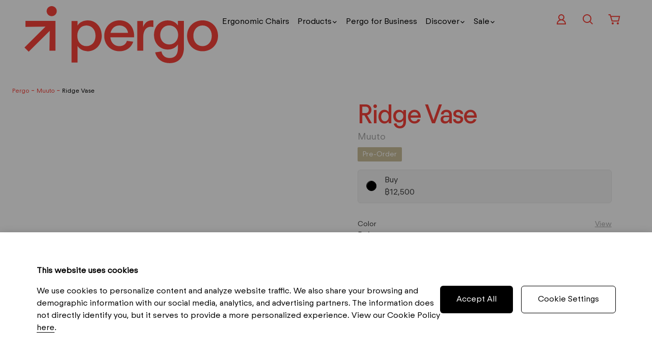

--- FILE ---
content_type: text/html; charset=utf-8
request_url: https://pergoworkstyle.com/product/ridge-vase/
body_size: 18343
content:
<!DOCTYPE html><html lang="en"><head><meta charSet="utf-8"/><title>Ridge Vase | Pergo</title><meta name="robots" content="index,follow"/><meta name="googlebot" content="index,follow"/><meta name="description" content="The Ridge Vase presents a new way to display flowers through its sculptural expression along with an artful character when not in use."/><meta property="og:url" content="0.0.0.0/product/ridge-vase/"/><meta property="og:type" content="website"/><meta property="og:title" content="Ridge Vase | Pergo"/><meta property="og:description" content="The Ridge Vase presents a new way to display flowers through its sculptural expression along with an artful character when not in use."/><meta property="og:image" content="https://admin.pergoworkstyle.com/wp-content/uploads/2023/07/muuto-Ridge-Vase.png"/><meta property="og:image:width" content="1000"/><meta property="og:image:height" content="1000"/><meta property="og:site_name" content="Pergo"/><link rel="canonical" href="0.0.0.0/product/ridge-vase/"/><script type="application/ld+json">{"@context":"https://schema.org/","@type":"Product","name":"Ridge Vase","image":"https://admin.pergoworkstyle.com/wp-content/uploads/2023/07/muuto-Ridge-Vase.png","description":"The Ridge Vase presents a new way to display flowers through its sculptural expression along with an artful character when not in use.","brand":{"@type":"Brand","name":"Muuto"},"offers":{"@type":"Offer","url":"0.0.0.0/product/ridge-vase","priceCurrency":"THB","price":"2500.00","itemCondition":"https://schema.org/NewCondition","availability":"https://schema.org/OutOfStock","seller":{"@type":"Organization","name":"Pergo by CHANINTR"}}}</script><script async="" src="/static/js/polyfillString.js"></script><meta data-n-head="ssr" name="viewport" content="width=device-width, initial-scale=1, maximum-scale=1"/><meta name="facebook-domain-verification" content="834hckqudehurx1zgjtzanhhqclhhb"/><meta name="google-site-verification" content="Wf7VajaiaaQnJZ6OesJFavSU-mHqzpDVjlbVC4ThXlE"/><link rel="icon" type="image/x-icon" href="/static/favicon/favicon.ico"/><meta name="next-head-count" content="20"/><noscript data-n-css=""></noscript><link rel="preload" href="/_next/static/chunks/main-44f189e5947a45d84f25.js" as="script"/><link rel="preload" href="/_next/static/chunks/webpack-a54eada806f4914d32bc.js" as="script"/><link rel="preload" href="/_next/static/chunks/framework.c9b82a53809168392be9.js" as="script"/><link rel="preload" href="/_next/static/chunks/cb1608f2.ff3ce9ca487cd7571c58.js" as="script"/><link rel="preload" href="/_next/static/chunks/e82996df.9c17ab8adacec93fbc4c.js" as="script"/><link rel="preload" href="/_next/static/chunks/02e9dfacc001423c6e57d4f6817cccf0fde7f51f.7a1fea8ee9d06d6619bb.js" as="script"/><link rel="preload" href="/_next/static/chunks/9886cfd56277db88aa83af5b8d457980245cdc83.2eeb1db8867d4cb69647.js" as="script"/><link rel="preload" href="/_next/static/chunks/e88c1a3ec4f0efa4bde1e01f078f783a0251269c.f7d9cb9f0e6c54829914.js" as="script"/><link rel="preload" href="/_next/static/chunks/455d1fdbd5182bf7b4d0b3acbe22552923cd825a.0ecb5b2d1afe5113a112.js" as="script"/><link rel="preload" href="/_next/static/chunks/pages/_app-e8f873192aa21c6a2b00.js" as="script"/><link rel="preload" href="/_next/static/chunks/29107295.2f81d5a980a6ae7fbb31.js" as="script"/><link rel="preload" href="/_next/static/chunks/5f637481682eaae6a17def66e2f1c6f31263a03a.b4011f37f7733821dd65.js" as="script"/><link rel="preload" href="/_next/static/chunks/25577e0fb7719057c5c09121e9469c3a7a6236f6.13a72d7d7d41820713ba.js" as="script"/><link rel="preload" href="/_next/static/chunks/fdcd00642a7d8b24d9f10c80fb1a9e4bde1a750d.1f9ee73ce45118d0cde7.js" as="script"/><link rel="preload" href="/_next/static/chunks/91425898d9d1d834efa4f5aeb31dcdca1d4791a4.e7cef141042c6df55729.js" as="script"/><link rel="preload" href="/_next/static/chunks/a69b93c620a18476c71fb5689b1ef189a87c243f.ca261f877bf94dd14459.js" as="script"/><link rel="preload" href="/_next/static/chunks/7a640cf18c6915de968c39340a26ba8f05ccb78a.3248b6fe5deb51976b2d.js" as="script"/><link rel="preload" href="/_next/static/chunks/fc59705d26d14130b2b51cda46218135daed8e3a.8e6a89df647de96a770d.js" as="script"/><link rel="preload" href="/_next/static/chunks/22debd082e5398245799d6c4d483b5f650dfdedb.ee92e8d2f09cf6828a21.js" as="script"/><link rel="preload" href="/_next/static/chunks/pages/product/%5Bslug%5D-916f3885acaf859ecedd.js" as="script"/></head><body><noscript>
              <iframe src="https://www.googletagmanager.com/ns.html?id=GTM-5SCL54M"
              height="0" width="0" style="display:none;visibility:hidden"></iframe>
              </noscript><div id="fb-root"></div><div id="fb-customer-chat" class="fb-customerchat"></div><div id="__next"><style data-emotion-css="1b2gfjg">@charset 'UTF-8';@charset 'UTF-8';{import:'@fortawesome/fontawesome-svg-core/styles.css';}html{line-height:1.15;-webkit-text-size-adjust:100%;}body{margin:0;}main{display:block;}h1{font-size:2em;margin:0.67em 0;}hr{box-sizing:content-box;height:0;overflow:visible;}pre{font-family:monospace,monospace;font-size:1em;}a{background-color:transparent;-webkit-text-decoration:none;text-decoration:none;cursor:pointer;outline:none;}abbr[title]{border-bottom:none;-webkit-text-decoration:underline;-webkit-text-decoration:underline;text-decoration:underline;-webkit-text-decoration:underline dotted;-webkit-text-decoration:underline dotted;text-decoration:underline dotted;}b,strong{font-weight:bolder;}code,kbd,samp{font-family:monospace,monospace;font-size:1em;}small{font-size:80%;}sub,sup{font-size:75%;line-height:0;position:relative;vertical-align:baseline;}sub{bottom:-0.25em;}sup{top:-0.5em;}img{border-style:none;vertical-align:middle;}button,input,optgroup,select,textarea{font-family:inherit;font-size:100%;line-height:1.15;margin:0;}button,input{overflow:visible;}button,select{text-transform:none;}button,[type='button'],[type='reset'],[type='submit']{-webkit-appearance:button;}button::-moz-focus-inner,[type='button']::-moz-focus-inner,[type='reset']::-moz-focus-inner,[type='submit']::-moz-focus-inner{border-style:none;padding:0;}button:-moz-focusring,[type='button']:-moz-focusring,[type='reset']:-moz-focusring,[type='submit']:-moz-focusring{outline:1px dotted ButtonText;}fieldset{padding:0.35em 0.75em 0.625em;}legend{box-sizing:border-box;color:inherit;display:table;max-width:100%;padding:0;white-space:normal;}progress{vertical-align:baseline;}textarea{overflow:auto;}[type='checkbox'],[type='radio']{box-sizing:border-box;padding:0;}[type='number']::-webkit-inner-spin-button,[type='number']::-webkit-outer-spin-button{height:auto;}[type='search']{-webkit-appearance:textfield;outline-offset:-2px;}[type='search']::-webkit-search-decoration{-webkit-appearance:none;}::-webkit-file-upload-button{-webkit-appearance:button;font:inherit;}details{display:block;}summary{display:list-item;}template{display:none;}[hidden]{display:none;}html,body,div,span,applet,object,iframe,h1,h2,h3,h4,h5,h6,p,blockquote,pre,a,abbr,acronym,address,big,cite,code,del,dfn,em,img,ins,kbd,q,s,samp,small,strike,strong,sub,sup,tt,var,b,u,i,center,dl,dt,dd,ol,ul,li,fieldset,form,label,legend,table,caption,tbody,tfoot,thead,tr,th,td,article,aside,canvas,details,embed,figure,figcaption,footer,header,hgroup,menu,nav,output,ruby,section,summary,time,mark,audio,video{margin:0;padding:0;border:0;font-size:100%;font:inherit;vertical-align:baseline;}article,aside,details,figcaption,figure,footer,header,hgroup,menu,nav,section{display:block;}body{line-height:1;}ol,ul{list-style:none;}blockquote,q{quotes:none;}blockquote:before,blockquote:after,q:before,q:after{content:'';content:none;}table{border-collapse:collapse;border-spacing:0;}.clearfix:after{content:'';display:block;clear:both;}.slick-list,.slick-slider,.slick-track{position:relative;display:block;}.slick-loading .slick-slide,.slick-loading .slick-track{visibility:hidden;}.slick-slider{box-sizing:border-box;-webkit-user-select:none;-moz-user-select:none;-ms-user-select:none;-webkit-user-select:none;-moz-user-select:none;-ms-user-select:none;user-select:none;-webkit-touch-callout:none;-khtml-user-select:none;-ms-touch-action:pan-y;touch-action:pan-y;-webkit-tap-highlight-color:transparent;}.slick-list{overflow:hidden;margin:0;padding:0;}.slick-list:focus{outline:0;}.slick-list.dragging{cursor:pointer;cursor:hand;}.slick-slider .slick-list,.slick-slider .slick-track{-webkit-transform:translate3d(0,0,0);-moz-transform:translate3d(0,0,0);-ms-transform:translate3d(0,0,0);-o-transform:translate3d(0,0,0);-webkit-transform:translate3d(0,0,0);-ms-transform:translate3d(0,0,0);transform:translate3d(0,0,0);}.slick-track{top:0;left:0;}.slick-track:after,.slick-track:before{display:table;content:'';}.slick-track:after{clear:both;}.slick-slide{display:none;float:left;height:100%;min-height:1px;}[dir='rtl'] .slick-slide{float:right;}.slick-slide img{display:block;}.slick-slide.slick-loading img{display:none;}.slick-slide.dragging img{pointer-events:none;}.slick-initialized .slick-slide{display:block;}.slick-vertical .slick-slide{display:block;height:auto;border:1px solid transparent;}.slick-arrow.slick-hidden{display:none;}.slick-dots,.slick-next,.slick-prev{position:absolute;display:block;padding:0;}.slick-dots li button:before,.slick-next:before,.slick-prev:before{font-family:slick;-webkit-font-smoothing:antialiased;-moz-osx-font-smoothing:grayscale;}.slick-loading .slick-list{background:url(ajax-loader.gif) center center no-repeat #fff;}@font-face{font-family:slick;font-weight:400;font-style:normal;font-display:swap;src:url(fonts/slick.eot);src:url(fonts/slick.eot?#iefix) format('embedded-opentype'), url(fonts/slick.woff) format('woff'), url(fonts/slick.ttf) format('truetype'), url(fonts/slick.svg#slick) format('svg');}.slick-next,.slick-prev{font-size:0;line-height:0;top:50%;width:20px;height:20px;-webkit-transform:translate(0,-50%);-ms-transform:translate(0,-50%);-webkit-transform:translate(0,-50%);-ms-transform:translate(0,-50%);transform:translate(0,-50%);cursor:pointer;color:transparent;border:none;outline:0;background:0 0;}.slick-next:focus,.slick-next:hover,.slick-prev:focus,.slick-prev:hover{color:transparent;outline:0;background:0 0;}.slick-next:focus:before,.slick-next:hover:before,.slick-prev:focus:before,.slick-prev:hover:before{opacity:1;}.slick-next.slick-disabled:before,.slick-prev.slick-disabled:before{opacity:0.25;}.slick-next:before,.slick-prev:before{font-size:20px;line-height:1;opacity:0.75;color:#fff;}.slick-prev{left:-25px;}[dir='rtl'] .slick-prev{right:-25px;left:auto;}.slick-prev:before{content:'←';}.slick-next:before,[dir='rtl'] .slick-prev:before{content:'→';}.slick-next{right:-25px;}[dir='rtl'] .slick-next{right:auto;left:-25px;}[dir='rtl'] .slick-next:before{content:'←';}.slick-dotted.slick-slider{margin-bottom:30px;}.slick-dots{bottom:-25px;width:100%;margin:0;list-style:none;text-align:center;}.slick-dots li{position:relative;display:inline-block;width:20px;height:20px;margin:0 5px;padding:0;cursor:pointer;}.slick-dots li button{font-size:0;line-height:0;display:block;width:20px;height:20px;padding:5px;cursor:pointer;color:transparent;border:0;outline:0;background:0 0;}.slick-dots li button:focus,.slick-dots li button:hover{outline:0;}.slick-dots li button:focus:before,.slick-dots li button:hover:before{opacity:1;}.slick-dots li button:before{font-size:6px;line-height:20px;position:absolute;top:0;left:0;width:20px;height:20px;content:'•';text-align:center;opacity:0.25;color:#000;}.slick-dots li.slick-active button:before{opacity:0.75;color:#000;}.dotSlide{display:-webkit-box !important;display:-webkit-flex !important;display:-ms-flexbox !important;display:flex !important;-webkit-flex-flow:row;-ms-flex-flow:row;flex-flow:row;-webkit-align-items:center;-webkit-box-align:center;-ms-flex-align:center;align-items:center;-webkit-box-pack:center;-webkit-justify-content:center;-ms-flex-pack:center;justify-content:center;margin:0;padding:30px 0 10px;list-style-type:none;opacity:0.1;}.dotSlide li{margin:0 7px;}.dotSlide button{background-color:#3e3e3e;display:block;width:15px;height:15px;padding:0;border:none;border-radius:50%;text-indent:-9999px;}.dotSlide li.slick-active button{background-color:red;}.lock-scroll{overflow:hidden;}:root{--animate-delay:0.5s;--animate-duration:1.5s;}*,::after,::before{box-sizing:border-box;}html,body{padding:0;margin:0;width:100%;min-height:100%;font-family:'FTRegolaNeue-Regular',Helvetica Neue,Helvetica,Arial,sans-serif,sans-serif;font-size:16px;color:#3E3E3E;background-color:#fff;line-height:140%;min-height:100vh;overflow-x:hidden;}body.lock-body{overflow:hidden;height:100vh;}img{width:100%;max-width:100%;height:auto;vertical-align:middle;-webkit-user-drag:none;-khtml-user-drag:none;-moz-user-drag:none;-o-user-drag:none;-webkit-user-drag:none;-moz-user-drag:none;-ms-user-drag:none;user-drag:none;}a{color:#3E3E3E;-webkit-text-decoration:none;text-decoration:none;}a,button{outline:none;cursor:pointer;-webkit-transition:all 0.35s;transition:all 0.35s;}a:hover,button:hover{-webkit-text-decoration:none;text-decoration:none;}a:disabled,button:disabled,a.isDisabled,button.isDisabled,a.disabled,button.disabled{color:currentColor;cursor:not-allowed;opacity:0.5;-webkit-text-decoration:none;text-decoration:none;}.w-100{width:100%;}.page-section{padding:2em 0;}.color-primary{color:#3E3E3E;}.color-secondary{color:#f9423a;}.color-black{color:#000000;}.color-white{color:#fff;}.color-darkGray{color:#A7A7A7;}.color-midGray{color:#CBCBCB;}.color-lightGray{color:#E8E8E8;}.color-charcoal{color:#3E3E3E;}.color-darkRed{color:#B61E16;}.bg-black{background-color:#000000;}.bg-white{background-color:#fff;}.bg-darkGray{background-color:#A7A7A7;}.bg-midGray{background-color:#CBCBCB;}.bg-lightGray{background-color:#E8E8E8;}.bg-charcoal{background-color:#3E3E3E;}.bg-darkRed{background-color:#B61E16;}.animate__delay-015s{-webkit-animation-delay:0.15s;animation-delay:0.15s;}.animate__delay-025s{-webkit-animation-delay:0.25s;animation-delay:0.25s;}.animate__delay-05s{-webkit-animation-delay:0.5s;animation-delay:0.5s;}.animate__delay-075s{-webkit-animation-delay:0.75s;animation-delay:0.75s;}.animate__delay-1s{-webkit-animation-delay:1s;animation-delay:1s;}.btn{text-align:center;padding:8px 30px 10px;border-radius:30px;color:#fff;background:#000;display:inline-block;}.btn:hover{background:#444;}.btn.btn-primary{background:#E65244;}.btn.btn-primary:hover{background:#000;}.btn.sm{padding:5px 15px 7px;}.btn-text{background:none;border:0;padding:0;}.btn-text:hover{color:#f9423a;}input[type='radio'],input[type='checkbox']{-webkit-appearance:none;-moz-appearance:none;appearance:none;margin:0;font:inherit;width:19px;height:19px;border:1px solid #3E3E3E;border-radius:50%;-webkit-transform:translateY(-0.075em);-ms-transform:translateY(-0.075em);transform:translateY(-0.075em);display:grid;place-content:center;}@media screen and (max-width:767px){input[type='radio'],input[type='checkbox']{width:20px;height:20px;}}input[type='radio']:before{content:'';background-color:#3E3E3E;width:19px;height:19px;border-radius:50%;-webkit-transform:scale(0);-ms-transform:scale(0);transform:scale(0);-webkit-transition:-webkit-transform 0.1 ease-in-out;-webkit-transition:transform 0.1 ease-in-out;transition:transform 0.1 ease-in-out;}@media screen and (max-width:767px){input[type='radio']:before{width:20px;height:20px;}}input[type='radio']:checked:before{-webkit-transform:scale(1);-ms-transform:scale(1);transform:scale(1);}input[type='checkbox']:checked{background-color:#f9423a;border-color:#f9423a;}input[type='checkbox']:before{content:'';background-color:#fff;width:16px;height:16px;opacity:0;-webkit-clip-path:polygon( 11.6% 56.1%, 19% 49%, 37.7% 67.7%, 81.6% 19.7%, 89.7% 27.4%, 37.7% 82.3% );clip-path:polygon( 11.6% 56.1%, 19% 49%, 37.7% 67.7%, 81.6% 19.7%, 89.7% 27.4%, 37.7% 82.3% );-webkit-transition:opacity 0.2s ease-in-out;transition:opacity 0.2s ease-in-out;}@media screen and (max-width:767px){input[type='checkbox']:before{width:9px;height:9px;}}input[type='checkbox']:checked:before{opacity:1;}input::-webkit-outer-spin-button,input::-webkit-inner-spin-button{-webkit-appearance:none;margin:0;}input[type=number]{-moz-appearance:textfield;}input[type='text']:focus-visible,input[type='tel']:focus-visible,input[type='number']:focus-visible,input[type='password']:focus-visible{outline:#f9423a auto 1px;}.select__control{border-radius:6px;}.select__indicator-separator,.select__indicator.select__dropdown-indicator svg{display:none;}.select__dropdown-indicator:after{content:'';display:block;width:0px;height:0px;position:absolute;top:calc(50% - 3px);right:13px;border-left:4px solid transparent;border-right:4px solid transparent;border-top:7px solid #3E3E3E;}.ReactModal__Overlay{z-index:991;background:rgba(0,0,0,0.35) !important;}.box-border{border:1px solid #d2d2d2;padding:30px 20px;margin-bottom:30px;}.rounded{border-radius:6px;}.slick-list{cursor:url('/static/images/icon/cursor.svg'),auto !important;}.mt-0{margin-top:0 !important;}.mb-0{margin-bottom:0 !important;}@-webkit-keyframes spin{0%{-webkit-transform:rotate(0deg);-ms-transform:rotate(0deg);transform:rotate(0deg);}100%{-webkit-transform:rotate(360deg);-ms-transform:rotate(360deg);transform:rotate(360deg);}}@keyframes spin{0%{-webkit-transform:rotate(0deg);-ms-transform:rotate(0deg);transform:rotate(0deg);}100%{-webkit-transform:rotate(360deg);-ms-transform:rotate(360deg);transform:rotate(360deg);}}.grecaptcha-badge{display:none;}</style><style data-emotion="css sokzxk">.css-sokzxk{background-color:#fff;position:relative;width:100%;min-height:100vh;}</style><div class="css-sokzxk"><style data-emotion="css 13tlwaz">.css-13tlwaz >div{background-color:#fff;width:100%;height:60px;-webkit-transition:height .1s linear;transition:height .1s linear;z-index:900;}.css-13tlwaz.active >div,.css-13tlwaz >div{height:69px;}@media (min-width: 80em){.css-13tlwaz{height:150px;}.css-13tlwaz .member-bar{margin-top:15px;}.css-13tlwaz .member-bar a{display:block;width:100%;}.css-13tlwaz.active >div{height:84px;}.css-13tlwaz.active .member-bar{margin-top:0;}.css-13tlwaz.active .member-bar a{display:inline-block;width:auto;}.css-13tlwaz.active.hasSearch >div{height:144px;}}</style><div class="sticky-outer-wrapper css-13tlwaz"><div class="sticky-inner-wrapper" style="position:relative;top:0px"><style data-emotion="css 1k9ek97">.css-1k9ek97{background-color:#fff;}</style><header class="css-1k9ek97"><style data-emotion="css lpu6ry">.css-lpu6ry{width:100%;max-width:1440px;margin:0 auto;padding:0 16px;position:relative;}@media (min-width: 52em){.css-lpu6ry{padding:0 24px;}}</style><div class="css-lpu6ry"><style data-emotion="css yqyuoi">.css-yqyuoi{display:-webkit-box;display:-webkit-flex;display:-ms-flexbox;display:flex;-webkit-align-items:center;-webkit-box-align:center;-ms-flex-align:center;align-items:center;-webkit-box-pack:justify;-webkit-justify-content:space-between;justify-content:space-between;gap:48px;height:69px;position:relative;}@media (min-width: 80em){.css-yqyuoi{-webkit-align-items:flex-start;-webkit-box-align:flex-start;-ms-flex-align:flex-start;align-items:flex-start;height:150px;padding:12px 24px;}}</style><div class="css-yqyuoi"><style data-emotion="css 1st7z1c">.css-1st7z1c{display:-webkit-box;display:-webkit-flex;display:-ms-flexbox;display:flex;gap:48px;}</style><div class="css-1st7z1c"><style data-emotion="css 1obfivy">@media (min-width: 80em){.css-1obfivy{width:380px;}}</style><div class="css-1obfivy"><style data-emotion="css 1fuv9w0">.css-1fuv9w0{width:108px;height:auto;-webkit-transition:width .15s linear;transition:width .15s linear;display:block;}@media (min-width: 80em){.css-1fuv9w0{width:380px;}}.css-1fuv9w0 img{vertical-align:initial;}</style><a title="Pergo" href="/" class="css-1fuv9w0"><img src="/static/images/pergo.svg"/></a></div><style data-emotion="css 1huj4ak">.css-1huj4ak{display:none;}@media (min-width: 80em){.css-1huj4ak{display:-webkit-box;display:-webkit-flex;display:-ms-flexbox;display:flex;gap:8px;padding:6px 0;}}</style><ul class="css-1huj4ak"></ul></div><style data-emotion="css 1tm8px4">.css-1tm8px4{display:-webkit-box;display:-webkit-flex;display:-ms-flexbox;display:flex;-webkit-align-items:center;-webkit-box-align:center;-ms-flex-align:center;align-items:center;-webkit-box-pack:end;-ms-flex-pack:end;-webkit-justify-content:flex-end;justify-content:flex-end;gap:8px;}@media (min-width: 80em){.css-1tm8px4{-webkit-flex-direction:column;-ms-flex-direction:column;flex-direction:column;-webkit-align-items:flex-end;-webkit-box-align:flex-end;-ms-flex-align:flex-end;align-items:flex-end;}}</style><div class="css-1tm8px4"><style data-emotion="css 70qvj9">.css-70qvj9{display:-webkit-box;display:-webkit-flex;display:-ms-flexbox;display:flex;-webkit-align-items:center;-webkit-box-align:center;-ms-flex-align:center;align-items:center;}</style><div class="css-70qvj9"><style data-emotion="css b8lezy">.css-b8lezy{cursor:pointer;padding:8px;line-height:0;}.css-b8lezy img{width:16px;height:16px;vertical-align:initial;}@media (min-width: 80em){.css-b8lezy{padding:14px;}.css-b8lezy img{width:24px;height:24px;}}</style><a title="User" class="css-b8lezy"><img src="/static/images/icon/user.svg"/></a><a title="Search" class="css-b8lezy"><img src="/static/images/icon/search.svg"/></a><style data-emotion="css 6dyij5">.css-6dyij5{cursor:pointer;padding:8px;line-height:0;white-space:nowrap;}.css-6dyij5 img{width:16px;height:16px;vertical-align:initial;}@media (min-width: 80em){.css-6dyij5{padding:14px;}.css-6dyij5 img{width:24px;height:24px;}}</style><a title="Cart" href="/cart/" class="css-6dyij5"><img src="/static/images/icon/cart.svg"/></a></div><style data-emotion="css 1ayl2x9">.css-1ayl2x9{display:block;background:#f9423a;width:32px;height:32px;padding:11px;position:relative;border-radius:50%;z-index:10;cursor:pointer;-webkit-user-select:none;-moz-user-select:none;-ms-user-select:none;user-select:none;-webkit-transition:all 0.3s;transition:all 0.3s;}.css-1ayl2x9 span{display:block;background:#fff;position:relative;width:11px;height:2px;margin-bottom:2px;border-radius:0;z-index:1;-webkit-transition:all 0.3s;transition:all 0.3s;}@media (min-width: 80em){.css-1ayl2x9{display:none;}}</style><a href="#" class="css-1ayl2x9"><style data-emotion="css 1c9ryec">.css-1c9ryec{display:block;width:44px;height:44px;line-height:1;position:absolute;top:5px;left:5px;opacity:0;z-index:2;border:0;-webkit-touch-callout:none;}.css-1c9ryec~span{opacity:1;position:relative;}</style><button class="css-1c9ryec"></button><span></span><span></span><span></span></a></div></div></div></header></div></div><style data-emotion="css 1jrgvtz">.css-1jrgvtz{position:fixed;padding:16px;width:100%;height:100svh;background:#f9423a;top:0;left:100%;-webkit-transition:all 0.75s;transition:all 0.75s;z-index:902;}@media (min-width: 80em){.css-1jrgvtz{display:none;}}</style><div class="css-1jrgvtz"><style data-emotion="css 1bvc4cc">.css-1bvc4cc{display:-webkit-box;display:-webkit-flex;display:-ms-flexbox;display:flex;-webkit-box-pack:end;-ms-flex-pack:end;-webkit-justify-content:flex-end;justify-content:flex-end;}</style><div class="css-1bvc4cc"><a href="#" class="css-1ayl2x9"><button class="css-1c9ryec"></button><span></span><span></span><span></span></a></div><ul></ul></div><style data-emotion="css 8qahji">.css-8qahji{background:#fff;min-height:50vh;}</style><main class="css-8qahji"><div class="css-lpu6ry"><style data-emotion="css 3gn3nk">.css-3gn3nk{display:none;padding-top:17px;padding-bottom:15px;color:#f9423a;}@media (min-width: 52em){.css-3gn3nk{display:-webkit-box;display:-webkit-flex;display:-ms-flexbox;display:flex;-webkit-align-items:center;-webkit-box-align:center;-ms-flex-align:center;align-items:center;}}.css-3gn3nk span{font-size:12px;line-height:150%;font-weight:500;color:#000000;}.css-3gn3nk .link{cursor:pointer;color:#f9423a;}</style><div class="css-3gn3nk"><a href="/"><span class="link">Pergo</span></a> - <a href="/brand/muuto/"><span class="link">Muuto</span></a> - <a style="cursor:text"><span>Ridge Vase</span></a></div></div><div class="css-lpu6ry"><style data-emotion="css 1wkkr12">.css-1wkkr12{opacity:0;height:0;}</style><div class="css-1wkkr12">ProductDetailPage</div><style data-emotion="css 15a8mbz">.css-15a8mbz{margin-bottom:75px;padding-top:10px;}@media (min-width: 52em){.css-15a8mbz{margin-bottom:35px;padding-top:0;}}</style><section class="css-15a8mbz"><style data-emotion-css="1b0etab">.css-1b0etab{box-sizing:border-box;margin:0;min-width:0;-webkit-flex-wrap:wrap;-ms-flex-wrap:wrap;flex-wrap:wrap;margin-left:0;margin-right:0;display:-webkit-box;display:-webkit-flex;display:-ms-flexbox;display:flex;}@media screen and (min-width:40em){.css-1b0etab{margin-left:-7px;margin-right:-7px;}}</style><div class="css-1b0etab"><style data-emotion-css="16sx3i">.css-16sx3i{box-sizing:border-box;margin:0;min-width:0;width:100%;padding-left:0;padding-right:0;}@media screen and (min-width:40em){.css-16sx3i{width:100%;padding-left:7px;padding-right:7px;}}@media screen and (min-width:52em){.css-16sx3i{width:50%;}}</style><div class="css-16sx3i"><style data-emotion="css 1j40shn">.css-1j40shn{display:block;}@media (min-width: 52em){.css-1j40shn{display:none;}}</style><div class="css-1j40shn"><div><style data-emotion="css jkhkf">.css-jkhkf{font-family:'FTRegolaNeue-Medium',Helvetica Neue,Helvetica,Arial,sans-serif;color:#f9423a;font-size:40px;line-height:54px;letter-spacing:-1.6px;margin-bottom:8px;}@media (min-width: 52em){.css-jkhkf{font-size:50px;line-height:50px;min-height:50px;letter-spacing:-0.04em;margin-bottom:4px;}}</style><h2 class="css-jkhkf">Ridge Vase</h2><style data-emotion="css 1e4c0vp">.css-1e4c0vp .brand-name{font-family:'FTRegolaNeue-Regular',Helvetica Neue,Helvetica,Arial,sans-serif;color:#A7A7A7;cursor:pointer;font-size:16px;line-height:22.5px;}@media (min-width: 52em){.css-1e4c0vp .brand-name{font-size:18px;}}</style><div class="css-1e4c0vp"><a href="/brand/muuto/"><span class="brand-name">Muuto</span></a></div></div><style data-emotion="css 1wcaira">.css-1wcaira{width:calc(97% - 10px);padding-top:calc(97% - 10px);margin-bottom:58.5px;position:relative;}.css-1wcaira div{position:absolute;top:50%;left:50%;-webkit-transfrom:translate(-50%,-50%);-moz-transfrom:translate(-50%,-50%);-ms-transfrom:translate(-50%,-50%);transfrom:translate(-50%,-50%);}</style><div class="css-1wcaira"><style data-emotion="css 14yz9sc animation-d2btug">.css-14yz9sc{margin:auto;width:30px;height:30px;border:5px solid #e65244;border-bottom-color:#dddddd;border-right-color:#dddddd;border-radius:50%;display:block;position:relative;z-index:11;-webkit-animation:animation-d2btug 1.25s linear infinite;animation:animation-d2btug 1.25s linear infinite;}@-webkit-keyframes animation-d2btug{0%{-webkit-transform:rotate(0deg);-moz-transform:rotate(0deg);-ms-transform:rotate(0deg);transform:rotate(0deg);}100%{-webkit-transform:rotate(360deg);-moz-transform:rotate(360deg);-ms-transform:rotate(360deg);transform:rotate(360deg);}}@keyframes animation-d2btug{0%{-webkit-transform:rotate(0deg);-moz-transform:rotate(0deg);-ms-transform:rotate(0deg);transform:rotate(0deg);}100%{-webkit-transform:rotate(360deg);-moz-transform:rotate(360deg);-ms-transform:rotate(360deg);transform:rotate(360deg);}}</style><div class="css-14yz9sc"><div class="loader"></div></div></div></div><style data-emotion="css 12it2x2">.css-12it2x2{display:none;}@media (min-width: 52em){.css-12it2x2{display:block;}}</style><div class="css-12it2x2"><style data-emotion="css 9luaog">.css-9luaog{position:relative;padding-right:7px;}</style><div class="css-9luaog"><style data-emotion="css ystd4r">.css-ystd4r{display:-webkit-box;display:-webkit-flex;display:-ms-flexbox;display:flex;height:635px;-webkit-align-items:center;-webkit-box-align:center;-ms-flex-align:center;align-items:center;}</style><div class="css-ystd4r"><style data-emotion="css tmoll2">.css-tmoll2{with:100%;height:100%;background:transparent;display:-webkit-box;display:-webkit-flex;display:-ms-flexbox;display:flex;-webkit-align-items:center;-webkit-box-align:center;-ms-flex-align:center;align-items:center;}</style><style data-emotion-css="16vu25q">.css-16vu25q{box-sizing:border-box;margin:0;min-width:0;width:100%;}</style><div class="css-tmoll2 css-16vu25q"><style data-emotion="css 1gdwee8 animation-d2btug">.css-1gdwee8{margin:auto;width:60px;height:60px;border:5px solid #e65244;border-bottom-color:#dddddd;border-right-color:#dddddd;border-radius:50%;display:block;position:relative;z-index:11;-webkit-animation:animation-d2btug 1.25s linear infinite;animation:animation-d2btug 1.25s linear infinite;}@-webkit-keyframes animation-d2btug{0%{-webkit-transform:rotate(0deg);-moz-transform:rotate(0deg);-ms-transform:rotate(0deg);transform:rotate(0deg);}100%{-webkit-transform:rotate(360deg);-moz-transform:rotate(360deg);-ms-transform:rotate(360deg);transform:rotate(360deg);}}@keyframes animation-d2btug{0%{-webkit-transform:rotate(0deg);-moz-transform:rotate(0deg);-ms-transform:rotate(0deg);transform:rotate(0deg);}100%{-webkit-transform:rotate(360deg);-moz-transform:rotate(360deg);-ms-transform:rotate(360deg);transform:rotate(360deg);}}</style><div class="css-1gdwee8"><div class="loader"></div></div></div></div></div></div></div><style data-emotion-css="e780sn">.css-e780sn{box-sizing:border-box;margin:0;min-width:0;width:100%;padding-left:0;padding-right:0;display:-webkit-box;display:-webkit-flex;display:-ms-flexbox;display:flex;-webkit-box-pack:center;-webkit-justify-content:center;-ms-flex-pack:center;justify-content:center;}@media screen and (min-width:40em){.css-e780sn{width:100%;padding-left:7px;padding-right:7px;}}@media screen and (min-width:52em){.css-e780sn{width:50%;padding-left:0;padding-right:0;}}</style><div class="css-e780sn"><style data-emotion="css 612hb">.css-612hb{width:100%;}@media (min-width: 52em){.css-612hb{width:90%;}}@media (min-width: 64em){.css-612hb{width:80%;}}</style><div class="css-612hb"><style data-emotion="css 1rm8ne7">.css-1rm8ne7{position:fixed;top:0;left:0;width:100vw;height:-webkit-fill-available;display:-webkit-box;display:-webkit-flex;display:-ms-flexbox;display:flex;-webkit-align-items:end;-webkit-box-align:end;-ms-flex-align:end;align-items:end;-webkit-box-pack:center;-ms-flex-pack:center;-webkit-justify-content:center;justify-content:center;background:transparent;z-index:-1;-webkit-transition:background 0.5s,z-index 0s 0.5s;transition:background 0.5s,z-index 0s 0.5s;}@media (min-width: 40em){.css-1rm8ne7{-webkit-align-items:end;-webkit-box-align:end;-ms-flex-align:end;align-items:end;}}@media (min-width: 52em){.css-1rm8ne7{-webkit-align-items:center;-webkit-box-align:center;-ms-flex-align:center;align-items:center;width:100vw;height:100vh;}}.css-1rm8ne7 .modal{width:100%;margin-left:auto;margin-right:auto;display:-webkit-box;display:-webkit-flex;display:-ms-flexbox;display:flex;-webkit-flex-direction:column;-ms-flex-direction:column;flex-direction:column;-webkit-align-items:center;-webkit-box-align:center;-ms-flex-align:center;align-items:center;padding:0 24px;min-height:340px;max-height:100vh;box-shadow:0px 4px 8px 0px rgba(0, 0, 0, 0.10);-webkit-transform:translateY(100%);-moz-transform:translateY(100%);-ms-transform:translateY(100%);transform:translateY(100%);border-radius:0;background:#ffffff;-webkit-transition:-webkit-transform 0.5s;transition:transform 0.5s;}@media (min-width: 40em){.css-1rm8ne7 .modal{width:100%;-webkit-transform:translateY(100%);-moz-transform:translateY(100%);-ms-transform:translateY(100%);transform:translateY(100%);border-radius:0;}}@media (min-width: 52em){.css-1rm8ne7 .modal{width:calc(min(1440px,100vw) * 38.88888888888889/100);min-height:auto;padding:0 24px;border-radius:6px;-webkit-transform:translateY(calc(50vh + 50%));-moz-transform:translateY(calc(50vh + 50%));-ms-transform:translateY(calc(50vh + 50%));transform:translateY(calc(50vh + 50%));}.css-1rm8ne7 .modal .title-poc{margin-bottom:19px!important;margin-top:30px!important;}.css-1rm8ne7 .modal .title-poc .size-guide{font-size:30px!important;}.css-1rm8ne7 .modal .text-hear{margin-bottom:22px!important;}.css-1rm8ne7 .modal .img-product-footer{width:calc(min(1440px,100vw) * 20.27777777777778/100)!important;height:calc(min(1440px,100vw) * 20.27777777777778/100)!important;margin-top:23px;}.css-1rm8ne7 .modal .img-product-footer img{height:100%;}.css-1rm8ne7 .modal .img-product-footer-hex{width:100%;height:calc(min(1440px,100vw) * 32.22222222222222/100)!important;}.css-1rm8ne7 .modal .product-text{margin-top:2px!important;margin-bottom:13px!important;}.css-1rm8ne7 .modal .text-type-product{margin-bottom:5px!important;}.css-1rm8ne7 .modal .footer-poc{display:-webkit-box;display:-webkit-flex;display:-ms-flexbox;display:flex;margin-bottom:24px;margin-top:10px!important;}.css-1rm8ne7 .modal .footer-poc .text-footer{width:calc(min(1440px,100vw) * 15.27777777777778/100);padding-left:24px;}.css-1rm8ne7 .modal .is-active-none{margin-bottom:22px!important;}.css-1rm8ne7 .modal .is-active-none .text-footer-hex{margin-bottom:0!important;}.css-1rm8ne7 .modal .mar-footer{margin-bottom:16px!important;}}.css-1rm8ne7 .modal .title-poc{margin-top:24px;display:-webkit-box;display:-webkit-flex;display:-ms-flexbox;display:flex;width:100%;-webkit-box-pack:justify;-webkit-justify-content:space-between;justify-content:space-between;margin-bottom:22px;}.css-1rm8ne7 .modal .title-poc .size-guide{font-size:20px;font-weight:500;letter-spacing:-0.03em;text-align:left;color:#000000;}.css-1rm8ne7 .modal .title-poc .close-btn{font-size:14px;font-weight:400;-webkit-text-decoration:underline;text-decoration:underline;background:#ffffff!important;border:none;color:#3E3E3E;cursor:pointer;}.css-1rm8ne7 .modal .attribute-poc{width:100%;}.css-1rm8ne7 .modal .text-hear{margin-top:6px;margin-bottom:23px;}.css-1rm8ne7 .modal .text-fisrt{font-size:16px;font-weight:400;color:#000000;}.css-1rm8ne7 .modal .text-second{margin-top:6px;font-size:14px;font-weight:400;line-height:20.3px;}.css-1rm8ne7 .modal .product-text{display:-webkit-box;display:-webkit-flex;display:-ms-flexbox;display:flex;width:100%;margin-top:4px;margin-bottom:12px;}.css-1rm8ne7 .modal .product-text .img-product{width:64px;height:64px;border-radius:6px;}.css-1rm8ne7 .modal .product-text .img-product img{height:100%;width:100%;}.css-1rm8ne7 .modal .product-text .detail-product{margin-left:7px;}.css-1rm8ne7 .modal .product-text .detail-product .text-type-product{font-size:16px;font-weight:500;margin-bottom:3px;color:#000000;}.css-1rm8ne7 .modal .product-text .detail-product .text-atr{font-size:12px;font-weight:400;margin-bottom:2px;}.css-1rm8ne7 .modal .product-text .detail-product .text-atr .mar-l-1{margin-left:6px;}.css-1rm8ne7 .modal .product-text .detail-product ul{margin-left:7px;}.css-1rm8ne7 .modal .product-text .detail-product ul li{margin-top:-6px;}.css-1rm8ne7 .modal .mar-footer{margin-bottom:16px;}.css-1rm8ne7 .modal .footer-poc{border-top:none;margin-top:7px;width:100%;}.css-1rm8ne7 .modal .footer-poc .img-product-footer{width:100%;height:100%;margin-top:23px;}.css-1rm8ne7 .modal .footer-poc .img-product-footer-hex{width:100%;height:327px;}.css-1rm8ne7 .modal .footer-poc .img-product-footer-hex img{height:100%;width:100%;}.css-1rm8ne7 .modal .footer-poc .text-14{font-size:14px;font-weight:400;}.css-1rm8ne7 .modal .footer-poc .text-16{font-size:16px;font-weight:500;color:#000000;}.css-1rm8ne7 .modal .footer-poc .text-footer{margin-top:24px;margin-bottom:44px;}.css-1rm8ne7 .modal .footer-poc .text-footer-hex{margin-top:12px;margin-bottom:44px;}.css-1rm8ne7 .modal .footer-poc .mar-top{margin-top:16px;}.css-1rm8ne7 .modal .footer-poc .mar-top-6{margin-top:6px;}.css-1rm8ne7 .modal .is-active-none{margin-top:0;border-top:none;display:block;}</style><div class="css-1rm8ne7"><div class="modal" style="overflow-y:hidden;overflow-x:hidden"><div class="title-poc"><p class="size-guide"></p><div class="close-btn">Close</div></div><div class="footer-poc is-active-none"><div class="img-product-footer-hex"><img src="/static/images/product/default-variant.svg"/></div><div class="text-footer-hex"><p class="text-16"></p></div></div></div></div><div class="css-12it2x2"><div><h2 class="css-jkhkf">Ridge Vase</h2><div class="css-1e4c0vp"><a href="/brand/muuto/"><span class="brand-name">Muuto</span></a></div></div></div><style data-emotion="css jcjxws">.css-jcjxws{display:-webkit-box;display:-webkit-flex;display:-ms-flexbox;display:flex;-webkit-align-items:center;-webkit-box-align:center;-ms-flex-align:center;align-items:center;min-height:36px;}</style><div class="css-jcjxws"><style data-emotion="css 1hywvbz">.css-1hywvbz{height:28px;display:-webkit-box;display:-webkit-flex;display:-ms-flexbox;display:flex;-webkit-align-items:center;-webkit-box-align:center;-ms-flex-align:center;align-items:center;-webkit-box-pack:center;-ms-flex-pack:center;-webkit-justify-content:center;justify-content:center;background:#CBBF9A;color:#fff;min-width:45px;font-size:14px;padding:0 10px;border-radius:2px;margin-top:8px;}</style><div class="css-1hywvbz">Pre-Order</div></div><div class="css-1j40shn"><style data-emotion="css y9xnhm">.css-y9xnhm{position:relative;margin-top:16px;}@media (min-width: 52em){.css-y9xnhm{margin-top:0;}}</style><div class="css-y9xnhm"><style data-emotion="css fxfsz">.css-fxfsz{font-family:'FTRegolaNeue-Regular',Helvetica Neue,Helvetica,Arial,sans-serif;color:#3E3E3E;line-height:18px;font-size:16px;}.css-fxfsz .buyBox{border:1px solid #E8E8E8;border-radius:6px;}@media (min-width: 52em){.css-fxfsz .buyBox{border-bottom:1px solid #E8E8E8;border-radius:6px;min-height:66px;}}.css-fxfsz .rentBox{border:1px solid #E8E8E8;border-radius:0 0 6px 6px;}@media (min-width: 52em){.css-fxfsz .rentBox{border-radius:0 6px 6px 0;min-height:66px;}}.css-fxfsz .boxChoose{position:relative;display:-webkit-box;display:-webkit-flex;display:-ms-flexbox;display:flex;-webkit-align-items:center;-webkit-box-align:center;-ms-flex-align:center;align-items:center;padding:8px 16px;width:100%;}.css-fxfsz input[type="radio"]{top:4px;left:0;cursor:pointer;width:20px;height:20px;border-color:#000000;}.css-fxfsz input[type="radio"]:before{background-color:#000000;}.css-fxfsz input[type="radio"].checked:before{-webkit-transform:scale(1);-moz-transform:scale(1);-ms-transform:scale(1);transform:scale(1);}.css-fxfsz label{display:-webkit-box;display:-webkit-flex;display:-ms-flexbox;display:flex;-webkit-box-flex-flow:row;-webkit-flex-flow:row;-ms-flex-flow:row;flex-flow:row;padding-left:8px;}@media (min-width: 52em){.css-fxfsz label{padding-left:16px;}}.css-fxfsz .labelNumber{-webkit-order:2;-ms-flex-order:2;order:2;font-weight:500;display:-webkit-box;display:-webkit-flex;display:-ms-flexbox;display:flex;-webkit-align-items:center;-webkit-box-align:center;-ms-flex-align:center;align-items:center;-webkit-box-pack:end;-ms-flex-pack:end;-webkit-justify-content:flex-end;justify-content:flex-end;line-height:24px;-webkit-box-flex-wrap:wrap;-webkit-flex-wrap:wrap;-ms-flex-wrap:wrap;flex-wrap:wrap;color:#000000;}@media (min-width: 52em){.css-fxfsz .labelNumber{color:#3E3E3E;-webkit-box-pack:start;-ms-flex-pack:start;-webkit-justify-content:flex-start;justify-content:flex-start;}}.css-fxfsz .labelNumber .labelRegularPrice{font-size:12px;-webkit-text-decoration:line-through;text-decoration:line-through;color:#A7A7A7;margin-left:4px;font-weight:500;}.css-fxfsz .labelName{-webkit-order:1;-ms-flex-order:1;order:1;width:100px;display:-webkit-box;display:-webkit-flex;display:-ms-flexbox;display:flex;-webkit-align-items:center;-webkit-box-align:center;-ms-flex-align:center;align-items:center;font-weight:400;line-height:24px;}@media (min-width: 52em){.css-fxfsz{line-height:24px;}.css-fxfsz .boxChoose{margin:0;padding:0 16px;}.css-fxfsz input[type="radio"]{top:5px;}.css-fxfsz label{-webkit-box-flex-flow:column;-webkit-flex-flow:column;-ms-flex-flow:column;flex-flow:column;}.css-fxfsz .labelName{-webkit-order:1;-ms-flex-order:1;order:1;width:auto;}.css-fxfsz .labelNumber{-webkit-order:2;-ms-flex-order:2;order:2;}}</style><style data-emotion-css="usfz1h">.css-usfz1h{box-sizing:border-box;margin:0;min-width:0;-webkit-flex-wrap:wrap;-ms-flex-wrap:wrap;flex-wrap:wrap;margin-top:32px;margin-bottom:32px;display:-webkit-box;display:-webkit-flex;display:-ms-flexbox;display:flex;}@media screen and (min-width:40em){.css-usfz1h{margin-top:32px;}}@media screen and (min-width:52em){.css-usfz1h{margin-top:16px;}}</style><div class="css-fxfsz css-usfz1h"><style data-emotion-css="avx3x7">.css-avx3x7{box-sizing:border-box;margin:0;min-width:0;width:100%;}@media screen and (min-width:40em){.css-avx3x7{width:100%;}}@media screen and (min-width:52em){.css-avx3x7{width:1;}}</style><div class="buyBox css-avx3x7" style="display:flex;align-items:center;background-color:#F5F5F5;padding:8px 0;cursor:pointer"><div class="boxChoose"><input type="radio" name="variation" value="buy" class="checked" checked=""/><label for="all" style="width:100%;display:flex;justify-content:space-between;cursor:pointer"><span class="labelName">Buy</span></label></div></div></div><style data-emotion="css busypn">.css-busypn{border-top:#3e3e3e;}@media (min-width: 52em){.css-busypn{border:0;}}</style><div class="css-busypn"><style data-emotion="css sn2tg0">.css-sn2tg0{margin-top:24px;padding-bottom:2px;border-bottom:#3e3e3e;}@media (min-width: 52em){.css-sn2tg0{border:0;}}</style><div class="css-sn2tg0"><style data-emotion-css="yc6oq3">.css-yc6oq3{box-sizing:border-box;margin:0;min-width:0;margin-top:0;}</style><div class="css-yc6oq3"><style data-emotion="css hssts9">.css-hssts9 .title{display:-webkit-box;display:-webkit-flex;display:-ms-flexbox;display:flex;-webkit-box-pack:justify;-webkit-justify-content:space-between;justify-content:space-between;-webkit-align-items:center;-webkit-box-align:center;-ms-flex-align:center;align-items:center;font-size:14px;line-height:140.2%;}.css-hssts9 .title .modal-link{color:#A7A7A7;-webkit-text-decoration:underline;text-decoration:underline;}.css-hssts9 .attr-wrapper.color-border-transparent{border-color:transparent;}.css-hssts9 .option-name{font-size:16px;line-height:150%;font-weight:500;font-style:normal;color:#000000;text-align:center;display:block;}.css-hssts9 .attr-wrapper{display:-webkit-box;display:-webkit-flex;display:-ms-flexbox;display:flex;-webkit-box-pack:center;-ms-flex-pack:center;-webkit-justify-content:center;justify-content:center;-webkit-align-items:center;-webkit-box-align:center;-ms-flex-align:center;align-items:center;border:1.5px solid #E8E8E8;width:50px;height:50px;padding:6px;border-radius:50%;cursor:pointer;margin-right:8px;margin-top:4px;}.css-hssts9 .attr-wrapper--selected{border:1.5px solid #000000!important;opacity:1!important;}.css-hssts9 .attr-wrapper:hover{border-color:#3e3e3e;}.css-hssts9 .attr-wrapper--disabled{border-color:transparent!important;}.css-hssts9 .attr{border-radius:50%;width:100%;height:100%;}.css-hssts9 .attr img{border-radius:50%;}</style><div class="css-hssts9"><div class="title"><span>Color</span><a class="modal-link">View</a></div><div class="option-name" style="text-align:left">Beige</div><div class="css-1j40shn"><style data-emotion="css 1mqpn29">.css-1mqpn29{-ms-overflow-style:none;scrollbar-width:none;}.css-1mqpn29::-webkit-scrollbar{display:none;}</style><div id="attribute_pa_color" style="overflow-x:scroll;overflow-y:hidden;display:flex" class="css-1mqpn29"><div id="option_beige"><div style="opacity:0.8" class="attr-wrapper color-border-transparent   attr-wrapper--selected attr-wrapper--disabled"><style data-emotion="css uvrzo4">.css-uvrzo4{background-color:#b5a696;}</style><div class="attr css-uvrzo4"></div></div></div><div id="option_offwhite"><div style="opacity:0.8" class="attr-wrapper color-border-transparent   attr-wrapper--disabled"><style data-emotion="css 1fgtv47">.css-1fgtv47{background-color:#dcd6ca;}</style><div class="attr css-1fgtv47"></div></div></div></div></div><div class="css-12it2x2"><style data-emotion-css="z54kij">.css-z54kij{box-sizing:border-box;margin:0;min-width:0;-webkit-flex-wrap:wrap;-ms-flex-wrap:wrap;flex-wrap:wrap;display:-webkit-box;display:-webkit-flex;display:-ms-flexbox;display:flex;}</style><div class="css-z54kij"><div id="option_beige"><div style="opacity:0.8" class="attr-wrapper color-border-transparent   attr-wrapper--selected attr-wrapper--disabled"><div class="attr css-uvrzo4"></div></div></div><div id="option_offwhite"><div style="opacity:0.8" class="attr-wrapper color-border-transparent   attr-wrapper--disabled"><div class="attr css-1fgtv47"></div></div></div></div></div></div></div></div><div class="css-sn2tg0"><style data-emotion-css="jmlio4">.css-jmlio4{box-sizing:border-box;margin:0;min-width:0;margin-top:16px;}</style><div class="css-jmlio4"><style data-emotion="css 1klq454">.css-1klq454 .title{display:-webkit-box;display:-webkit-flex;display:-ms-flexbox;display:flex;-webkit-box-pack:justify;-webkit-justify-content:space-between;justify-content:space-between;-webkit-align-items:center;-webkit-box-align:center;-ms-flex-align:center;align-items:center;font-size:14px;line-height:140.2%;}.css-1klq454 .title .modal-link{color:#A7A7A7;-webkit-text-decoration:underline;text-decoration:underline;}.css-1klq454 .attr-wrapper.color-border-transparent{border-color:transparent;}.css-1klq454 .option-name{font-size:16px;line-height:150%;font-weight:500;font-style:normal;color:#000000;text-align:center;display:none;}.css-1klq454 .attr-wrapper{display:-webkit-box;display:-webkit-flex;display:-ms-flexbox;display:flex;-webkit-box-pack:center;-ms-flex-pack:center;-webkit-justify-content:center;justify-content:center;-webkit-align-items:center;-webkit-box-align:center;-ms-flex-align:center;align-items:center;border:1.5px solid #E8E8E8;width:50px;height:50px;padding:6px;border-radius:6px;cursor:pointer;margin-right:8px;margin-top:4px;}.css-1klq454 .attr-wrapper--selected{border:1.5px solid #000000!important;opacity:1!important;}.css-1klq454 .attr-wrapper:hover{border-color:#3e3e3e;}.css-1klq454 .attr-wrapper--disabled{border-color:transparent!important;}.css-1klq454 .attr{border-radius:6px;}</style><div class="css-1klq454"><div class="title"><span>Size</span></div><div class="option-name" style="text-align:left">48.5 cm</div><div class="css-1j40shn"><div id="attribute_pa_size" style="overflow-x:scroll;overflow-y:hidden;display:flex" class="css-1mqpn29"><div id="option_165cm" style="flex-shrink:0;overflow:hidden"><div style="opacity:0.2;padding:11px 16px;width:auto;height:auto" class=" attr-wrapper  attr-wrapper--disabled"><style data-emotion="css ult1jl">.css-ult1jl{font-size:12px;color:#000000;}@media (min-width: 52em){.css-ult1jl{font-size:16px;}}</style><div class="attr css-ult1jl">16.5 cm</div></div></div><div id="option_35cm" style="flex-shrink:0;overflow:hidden"><div style="opacity:0.2;padding:11px 16px;width:auto;height:auto" class=" attr-wrapper  attr-wrapper--disabled"><div class="attr css-ult1jl">35 cm</div></div></div><div id="option_485cm" style="flex-shrink:0;overflow:hidden"><div style="opacity:0.2;padding:11px 16px;width:auto;height:auto" class=" attr-wrapper attr-wrapper--selected attr-wrapper--disabled"><div class="attr css-ult1jl">48.5 cm</div></div></div></div></div><div class="css-12it2x2"><div class="css-z54kij"><div id="option_165cm" style="overflow:hidden"><div style="opacity:0.2;padding:11px 16px;width:auto;height:auto" class=" attr-wrapper  attr-wrapper--disabled"><div class="attr css-ult1jl">16.5 cm</div></div></div><div id="option_35cm" style="overflow:hidden"><div style="opacity:0.2;padding:11px 16px;width:auto;height:auto" class=" attr-wrapper  attr-wrapper--disabled"><div class="attr css-ult1jl">35 cm</div></div></div><div id="option_485cm" style="overflow:hidden"><div style="opacity:0.2;padding:11px 16px;width:auto;height:auto" class=" attr-wrapper attr-wrapper--selected attr-wrapper--disabled"><div class="attr css-ult1jl">48.5 cm</div></div></div></div></div></div></div></div></div><style data-emotion="css nn7p21">.css-nn7p21{font-family:'FTRegolaNeue-Regular',Helvetica Neue,Helvetica,Arial,sans-serif;color:#3E3E3E;}</style><style data-emotion-css="17uc4ok">.css-17uc4ok{box-sizing:border-box;margin:0;min-width:0;-webkit-flex-wrap:wrap;-ms-flex-wrap:wrap;flex-wrap:wrap;margin-top:28px;margin-bottom:8px;-webkit-align-items:center;-webkit-box-align:center;-ms-flex-align:center;align-items:center;display:-webkit-box;display:-webkit-flex;display:-ms-flexbox;display:flex;}</style><div class="css-nn7p21 css-17uc4ok"><style data-emotion="css 25eys0">.css-25eys0{width:100%;text-align:center;font-family:'FTRegolaNeue-Regular',Helvetica Neue,Helvetica,Arial,sans-serif;color:#CBCBCB;margin-top:4px;padding-bottom:0;}@media (min-width: 64em){.css-25eys0{padding-bottom:24px;}}</style><div class="css-25eys0"><style data-emotion="css ak5utx">.css-ak5utx{display:block;background-color:#CBCBCB;color:#fff;margin:0 auto;font-size:21px;line-height:25px;width:auto;min-width:100%;height:54px;border-radius:6px;border:1px solid;border-color:variables.colors.midGray;cursor:default;}.css-ak5utx.btn--success:hover{border-color:#000000;background:#000000;color:#fff;}.css-ak5utx:hover{background:variables.colors.midGray;color:#fff;}@media (min-width: 52em){.css-ak5utx{height:64px;}}</style><button class=" css-ak5utx">Sold Out</button><style data-emotion="css jrkrzc">.css-jrkrzc{text-align:center;font-size:12px;margin:7px 0 12px 0;color:#3E3E3E;}.css-jrkrzc .notify-button{font-weight:500;color:#000000;border-bottom:1px solid #000000;cursor:pointer;}</style><div class="css-jrkrzc"><span class="notify-button">Notify Me</span>  when this item is back in stock</div></div></div><div class="css-z54kij"><style data-emotion="css 1kez59g">.css-1kez59g{margin-top:47px;margin-bottom:25px;}.css-1kez59g strong{display:block;font-family:'FTRegolaNeue-Medium',Helvetica Neue,Helvetica,Arial,sans-serif;font-size:16px;line-height:20px;margin-bottom:9px;}.css-1kez59g p,.css-1kez59g pre,.css-1kez59g li{display:-webkit-box;display:-webkit-flex;display:-ms-flexbox;display:flex;font-size:13px;line-height:18.2px;-webkit-align-items:center;-webkit-box-align:center;-ms-flex-align:center;align-items:center;}.css-1kez59g li::before{content:'';display:block;width:4px;height:4px;border-radius:50%;background:#3e3e3e;margin-bottom:2px;margin-right:10px;margin-left:6px;}</style><div class="css-1kez59g"><strong>Product Details</strong><ul><li><span>Color</span>:  <span>undefined</span></li><li><span>Size</span>:  <span>undefined</span></li></ul></div><style data-emotion="css 1xjqsyd">.css-1xjqsyd .notify-out-of-shipping{font-size:12px;color:#f9423a;line-height:150%;margin-top:10px;margin-bottom:19px;}.css-1xjqsyd .shipping-fee-calculator__info{height:68px;border-radius:6px;border:1px solid #CBCBCB;}.css-1xjqsyd .shipping-fee-calculator__info button{margin-top:3px;font-size:13px;color:#a7a7a7;border-bottom:1px solid #a7a7a7;padding:0;line-height:100%;}.css-1xjqsyd .shipping-fee-calculator__info .postcode-province{font-size:14px;}.css-1xjqsyd .shipping-fee-calculator__info .cost-shipping,.css-1xjqsyd .shipping-fee-calculator__info .out-shipping,.css-1xjqsyd .shipping-fee-calculator__info .free-shipping{font-weight:500;}.css-1xjqsyd .shipping-fee-calculator__info .out-shipping{color:#f9423a;}.css-1xjqsyd .shipping-fee-calculator__info .free-shipping{color:#48946D;}.css-1xjqsyd .shipping-fee-calculator__guildline{padding-top:6px;color:#666;font-size:12px;line-height:150%;margin-bottom:2px;}.css-1xjqsyd .shipping-fee-calculator__input-group{position:relative;font-size:14px;}.css-1xjqsyd .shipping-fee-calculator__input-group button{position:absolute;right:0;bottom:10px;padding:0;}.css-1xjqsyd .shipping-fee-calculator__input-group input{border:none;outline:none;border-bottom:1px solid #CBCBCB;width:100%;height:40px;padding:0;padding-right:82px;padding-top:6px;font-size:14px;}.css-1xjqsyd .shipping-fee-calculator__input-group input::-webkit-input-placeholder{color:#CBCBCB;}.css-1xjqsyd .shipping-fee-calculator__input-group input::-moz-placeholder{color:#CBCBCB;}.css-1xjqsyd .shipping-fee-calculator__input-group input:-ms-input-placeholder{color:#CBCBCB;}.css-1xjqsyd .shipping-fee-calculator__input-group input::placeholder{color:#CBCBCB;}.css-1xjqsyd .shipping-fee-calculator__input-group input::-ms-input-placeholder{color:#CBCBCB;}.css-1xjqsyd .shipping-fee-calculator__input-group input:focus{border-color:#000000;color:#000000;outline:none;}.css-1xjqsyd .shipping-fee-calculator__input-group .shipping-fee-calculator__clear-btn{right:66px;width:16px;height:16px;display:-webkit-box;display:-webkit-flex;display:-ms-flexbox;display:flex;-webkit-align-items:center;-webkit-box-align:center;-ms-flex-align:center;align-items:center;-webkit-box-pack:center;-ms-flex-pack:center;-webkit-justify-content:center;justify-content:center;}.css-1xjqsyd .shipping-fee-calculator__input-group .shipping-fee-calculator__clear-btn img{object-fit:contain;width:12px;height:12px;}.css-1xjqsyd .shipping-fee-calculator__input-group .shipping-fee-calculator__calculate-btn{color:#CBCBCB;opacity:1!important;}.css-1xjqsyd .shipping-fee-calculator__error{font-size:12px;color:#f9423a;line-height:150%;visibility:hidden;}.css-1xjqsyd .shipping-fee-calculator__title{font-size:16px;font-weight:500;line-height:150%;color:#000000;padding-bottom:3px;}.css-1xjqsyd button{border:none;background:transparent;}</style><style data-emotion-css="h4mjh2">.css-h4mjh2{box-sizing:border-box;margin:0;min-width:0;width:100%;padding-top:40px;padding-bottom:0;margin-bottom:-5px;}@media screen and (min-width:40em){.css-h4mjh2{padding-top:40px;padding-bottom:0;margin-bottom:-5px;}}@media screen and (min-width:52em){.css-h4mjh2{padding-top:14px;padding-bottom:48px;margin-bottom:0;}}</style><div class="shipping-fee-calculator css-1xjqsyd css-h4mjh2"><p class="shipping-fee-calculator__title">Shipping Fee</p><style data-emotion-css="vurnku">.css-vurnku{box-sizing:border-box;margin:0;min-width:0;}</style><div class="shipping-fee-calculator__input-wrapper css-vurnku"><div class="shipping-fee-calculator__input-group css-vurnku"><input type="number" placeholder="e.g. 10110" value=""/><button disabled="" class="shipping-fee-calculator__calculate-btn">Calculate</button></div><p class="shipping-fee-calculator__guildline">Enter your postal code to get the estimated shipping fee.</p><style data-emotion-css="vuc4zj">.css-vuc4zj{box-sizing:border-box;margin:0;min-width:0;padding-bottom:0;}@media screen and (min-width:40em){.css-vuc4zj{padding-bottom:0;}}@media screen and (min-width:52em){.css-vuc4zj{padding-bottom:0;}}</style><div class="css-vuc4zj"><div class="css-vurnku"><p class="shipping-fee-calculator__error">The postal code you entered is not valid. Please try again.</p></div></div></div></div><style data-emotion="css 120e8wb">.css-120e8wb{position:absolute;top:-20px;left:-20px;right:-10px;bottom:-20px;background:rgba(255,255,255,0.7);}</style><div class="css-120e8wb"><div class="css-tmoll2 css-16vu25q"><div class="css-1gdwee8"><div class="loader"></div></div></div></div></div><div style="margin:48px 0;font-size:20px;font-weight:400;line-height:150%;letter-spacing:-0.4px" class="css-z54kij"><div>The Ridge Vase presents a new way to display flowers through its sculptural expression along with an artful character when not in use.</div></div></div></div><div class="css-12it2x2"><div><div class="css-fxfsz css-usfz1h"><div class="buyBox css-avx3x7" style="display:flex;align-items:center;background-color:#F5F5F5;padding:8px 0;cursor:pointer"><div class="boxChoose"><input type="radio" name="variation" value="buy" class="checked" checked=""/><label for="all" style="width:100%;display:flex;justify-content:space-between;cursor:pointer"><span class="labelName">Buy</span></label></div></div></div><div class="css-busypn"><div class="css-sn2tg0"><div class="css-yc6oq3"><div class="css-hssts9"><div class="title"><span>Color</span><a class="modal-link">View</a></div><div class="option-name" style="text-align:left">Beige</div><div class="css-1j40shn"><div id="attribute_pa_color" style="overflow-x:scroll;overflow-y:hidden;display:flex" class="css-1mqpn29"><div id="option_beige"><div style="opacity:0.8" class="attr-wrapper color-border-transparent   attr-wrapper--selected attr-wrapper--disabled"><div class="attr css-uvrzo4"></div></div></div><div id="option_offwhite"><div style="opacity:0.8" class="attr-wrapper color-border-transparent   attr-wrapper--disabled"><div class="attr css-1fgtv47"></div></div></div></div></div><div class="css-12it2x2"><div class="css-z54kij"><div id="option_beige"><div style="opacity:0.8" class="attr-wrapper color-border-transparent   attr-wrapper--selected attr-wrapper--disabled"><div class="attr css-uvrzo4"></div></div></div><div id="option_offwhite"><div style="opacity:0.8" class="attr-wrapper color-border-transparent   attr-wrapper--disabled"><div class="attr css-1fgtv47"></div></div></div></div></div></div></div></div><div class="css-sn2tg0"><div class="css-jmlio4"><div class="css-1klq454"><div class="title"><span>Size</span></div><div class="option-name" style="text-align:left">48.5 cm</div><div class="css-1j40shn"><div id="attribute_pa_size" style="overflow-x:scroll;overflow-y:hidden;display:flex" class="css-1mqpn29"><div id="option_165cm" style="flex-shrink:0;overflow:hidden"><div style="opacity:0.2;padding:11px 16px;width:auto;height:auto" class=" attr-wrapper  attr-wrapper--disabled"><div class="attr css-ult1jl">16.5 cm</div></div></div><div id="option_35cm" style="flex-shrink:0;overflow:hidden"><div style="opacity:0.2;padding:11px 16px;width:auto;height:auto" class=" attr-wrapper  attr-wrapper--disabled"><div class="attr css-ult1jl">35 cm</div></div></div><div id="option_485cm" style="flex-shrink:0;overflow:hidden"><div style="opacity:0.2;padding:11px 16px;width:auto;height:auto" class=" attr-wrapper attr-wrapper--selected attr-wrapper--disabled"><div class="attr css-ult1jl">48.5 cm</div></div></div></div></div><div class="css-12it2x2"><div class="css-z54kij"><div id="option_165cm" style="overflow:hidden"><div style="opacity:0.2;padding:11px 16px;width:auto;height:auto" class=" attr-wrapper  attr-wrapper--disabled"><div class="attr css-ult1jl">16.5 cm</div></div></div><div id="option_35cm" style="overflow:hidden"><div style="opacity:0.2;padding:11px 16px;width:auto;height:auto" class=" attr-wrapper  attr-wrapper--disabled"><div class="attr css-ult1jl">35 cm</div></div></div><div id="option_485cm" style="overflow:hidden"><div style="opacity:0.2;padding:11px 16px;width:auto;height:auto" class=" attr-wrapper attr-wrapper--selected attr-wrapper--disabled"><div class="attr css-ult1jl">48.5 cm</div></div></div></div></div></div></div></div></div><style data-emotion="css xni5sy">.css-xni5sy{margin:15px 0 10px;}</style><div class="css-xni5sy"><style data-emotion="css 42tasz">.css-42tasz{display:block;background-color:#CBCBCB;color:#fff;margin:0 auto;font-size:21px;line-height:25px;width:100%;min-width:100%;height:54px;border-radius:6px;border:1px solid;border-color:variables.colors.midGray;cursor:default;}.css-42tasz.btn--success:hover{border-color:#000000;background:#000000;color:#fff;}.css-42tasz:hover{background:variables.colors.midGray;color:#fff;}@media (min-width: 52em){.css-42tasz{height:64px;}}</style><button class=" css-42tasz">Sold Out</button></div><style data-emotion="css 1x8u3ng">.css-1x8u3ng{text-align:center;font-size:12px;margin:-3px 0 12px 0;color:#3E3E3E;}.css-1x8u3ng .notify-button{font-weight:500;color:#000000;border-bottom:1px solid #000000;cursor:pointer;}</style><div class="css-1x8u3ng"><span class="notify-button">Notify Me</span>  when this item is back in stock</div><style data-emotion="css 1c4xcs">.css-1c4xcs{margin-top:65px;margin-bottom:52px;}.css-1c4xcs strong{display:block;font-family:'FTRegolaNeue-Medium',Helvetica Neue,Helvetica,Arial,sans-serif;font-size:16px;line-height:20px;margin-bottom:9px;}.css-1c4xcs p,.css-1c4xcs pre,.css-1c4xcs li{display:-webkit-box;display:-webkit-flex;display:-ms-flexbox;display:flex;font-size:13px;line-height:18.2px;-webkit-align-items:center;-webkit-box-align:center;-ms-flex-align:center;align-items:center;}.css-1c4xcs li::before{content:'';display:block;width:4px;height:4px;border-radius:50%;background:#3e3e3e;margin-bottom:2px;margin-right:10px;margin-left:6px;}</style><div class="css-1c4xcs"><strong>Product Details</strong><ul><li><span>Color</span>:  <span>undefined</span></li><li><span>Size</span>:  <span>undefined</span></li></ul></div><div class="shipping-fee-calculator css-1xjqsyd css-h4mjh2"><p class="shipping-fee-calculator__title">Shipping Fee</p><div class="shipping-fee-calculator__input-wrapper css-vurnku"><div class="shipping-fee-calculator__input-group css-vurnku"><input type="number" placeholder="e.g. 10110" value=""/><button disabled="" class="shipping-fee-calculator__calculate-btn">Calculate</button></div><p class="shipping-fee-calculator__guildline">Enter your postal code to get the estimated shipping fee.</p><div class="css-vuc4zj"><div class="css-vurnku"><p class="shipping-fee-calculator__error">The postal code you entered is not valid. Please try again.</p></div></div></div></div><div class="css-120e8wb"><div class="css-tmoll2 css-16vu25q"><div class="css-1gdwee8"><div class="loader"></div></div></div></div></div></div><style data-emotion-css="xxx8m">.css-xxx8m{box-sizing:border-box;margin:0;min-width:0;-webkit-flex-wrap:wrap;-ms-flex-wrap:wrap;flex-wrap:wrap;margin-bottom:60px;display:-webkit-box;display:-webkit-flex;display:-ms-flexbox;display:flex;}</style><div class="css-xxx8m"><style data-emotion-css="o3y62b">.css-o3y62b{box-sizing:border-box;margin:0;min-width:0;width:100%;}@media screen and (min-width:40em){.css-o3y62b{width:66.66666666666666%;}}</style><div class="css-o3y62b"><style data-emotion="css uy1keh">.css-uy1keh{font-family:'FTRegolaNeue-Regular',Helvetica Neue,Helvetica,Arial,sans-serif;color:#3E3E3E;word-break:break-word;}.css-uy1keh strong{display:block;font-family:'FTRegolaNeue-Medium',Helvetica Neue,Helvetica,Arial,sans-serif;font-size:16px;line-height:20px;margin-bottom:15px;}.css-uy1keh p,.css-uy1keh pre{display:block;font-size:13px;line-height:18.2px;margin-bottom:15px;}.css-uy1keh a{display:block;color:#f9423a;font-size:13px;line-height:18.2px;}</style><div class="css-uy1keh"><style data-emotion="css 9zaqtk">.css-9zaqtk{color:#3e3e3e;}</style><strong class="css-9zaqtk">Product Information</strong><style data-emotion="css 1vicajz">.css-1vicajz{white-space:break-spaces;color:#3e3e3e;}</style><pre class="css-1vicajz">The design features added functionality through its refined dent, allowing flowers to stand upright while also working as a subtle handle when moving the vase from one room to another.</pre></div></div></div><div class="css-xxx8m"><style data-emotion-css="198od56">.css-198od56{box-sizing:border-box;margin:0;min-width:0;width:100%;}@media screen and (min-width:40em){.css-198od56{width:100%;}}</style><div class="css-198od56"><style data-emotion="css 3wjhpe">.css-3wjhpe{display:-webkit-box;display:-webkit-flex;display:-ms-flexbox;display:flex;font-family:'FTRegolaNeue-Regular',Helvetica Neue,Helvetica,Arial,sans-serif;color:#3E3E3E;word-break:break-word;margin-bottom:25px;}@media (min-width: 52em){.css-3wjhpe{padding-left:22px;}}.css-3wjhpe .icon,.css-3wjhpe .image{display:-webkit-box;display:-webkit-flex;display:-ms-flexbox;display:flex;width:42px;margin-right:30px;}.css-3wjhpe .icon >*,.css-3wjhpe .image >*{display:-webkit-box;display:-webkit-flex;display:-ms-flexbox;display:flex;-webkit-align-items:center;-webkit-box-align:center;-ms-flex-align:center;align-items:center;-webkit-box-pack:center;-ms-flex-pack:center;-webkit-justify-content:center;justify-content:center;width:42px;height:42px;border-radius:50%;}@media (min-width: 52em){.css-3wjhpe .icon,.css-3wjhpe .image{width:30px;}.css-3wjhpe .icon >*,.css-3wjhpe .image >*{width:30px;height:30px;}}.css-3wjhpe .icon >*{background-color:#f9423a;padding:9px;}.css-3wjhpe .detail{display:-webkit-box;display:-webkit-flex;display:-ms-flexbox;display:flex;-webkit-box-flex-flow:column;-webkit-flex-flow:column;-ms-flex-flow:column;flex-flow:column;-webkit-box-pack:center;-ms-flex-pack:center;-webkit-justify-content:center;justify-content:center;}.css-3wjhpe .detail p{margin-bottom:0;}.css-3wjhpe strong{display:-webkit-box;display:-webkit-flex;display:-ms-flexbox;display:flex;font-size:16px;line-height:20px;margin-bottom:10px;}.css-3wjhpe p,.css-3wjhpe pre{display:-webkit-box;display:-webkit-flex;display:-ms-flexbox;display:flex;font-size:13px;line-height:18.2px;margin-bottom:10px;}</style><div class="css-3wjhpe"><div class="image"><span><img src="https://admin.pergoworkstyle.com/wp-content/uploads/2023/03/badge-dimensions.png"/></span></div><div class="detail"><strong>Dimensions</strong><style data-emotion="css 1vw5a1r">.css-1vw5a1r{white-space:break-spaces;}</style><pre class="css-1vw5a1r">Length: 6 cm
Height: 16.5 cm
Width: 20 cm

Length: 8.5 cm
Height: 35 cm
Width: 23 cm

Length: 10 cm
Height: 48.5 cm
Width: 31 cm</pre></div></div></div></div><div class="css-z54kij"><style data-emotion-css="1nwtczk">.css-1nwtczk{box-sizing:border-box;margin:0;min-width:0;width:100%;margin-bottom:0;}@media screen and (min-width:40em){.css-1nwtczk{width:100%;margin-bottom:15px;}}</style><div class="css-1nwtczk"><div class="css-uy1keh"><strong style="color:#3e3e3e">Downloads</strong><p></p></div></div><div class="css-198od56"><div class="css-3wjhpe"><a class="icon" href="https://admin.pergoworkstyle.com/wp-content/uploads/2023/07/Ridge-Vase_PFS.pdf" target="_blank"><style data-emotion="css 1n5nqyk">.css-1n5nqyk{padding:8px!important;}</style><span class="css-1n5nqyk"><img src="/static/images/icon/download.png"/></span></a><div class="detail"><a href="https://admin.pergoworkstyle.com/wp-content/uploads/2023/07/Ridge-Vase_PFS.pdf" target="_blank"><p style="color:#3e3e3e">Product Specification</p></a></div></div></div></div></div></div></div></section></div></main><style data-emotion="css n4yzug">.css-n4yzug{position:fixed;top:0;left:0;background:#00000066;width:100vw;height:100vh;z-index:9999;}</style><style data-emotion-css="vurnku">.css-vurnku{box-sizing:border-box;margin:0;min-width:0;}</style><div class="css-n4yzug css-vurnku"></div><style data-emotion="css 1ja7ugy">.css-1ja7ugy{width:100%;position:fixed;bottom:0;left:50%;-webkit-transform:translateX(-50%);-moz-transform:translateX(-50%);-ms-transform:translateX(-50%);transform:translateX(-50%);z-index:9999999;background:#fff;color:#000000;box-shadow:0px 4px 16px 0px #00000040;padding:25px 24px 29px 24px;}@media (min-width: 80em){.css-1ja7ugy{display:-webkit-box;display:-webkit-flex;display:-ms-flexbox;display:flex;-webkit-align-items:center;-webkit-box-align:center;-ms-flex-align:center;align-items:center;-webkit-box-pack:center;-ms-flex-pack:center;-webkit-justify-content:center;justify-content:center;-webkit-box-flex-wrap:nowrap;-webkit-flex-wrap:nowrap;-ms-flex-wrap:nowrap;flex-wrap:nowrap;gap:48px;padding:64px 16px;}}@media (min-width: undefined){.css-1ja7ugy{padding:64px 120px;}}.css-1ja7ugy a{color:#000000;border-bottom:1px solid #000000;}.css-1ja7ugy .cookie-banner__title{display:none;}@media (min-width: 80em){.css-1ja7ugy .cookie-banner__title{display:block;font-size:16px;font-weight:600;line-height:24px;margin-bottom:16px;}}.css-1ja7ugy .cookie-banner__content{font-size:14px;width:100%;line-height:145%;}@media (min-width: 80em){.css-1ja7ugy .cookie-banner__content{width:100%;max-width:792px;font-size:16px;line-height:150%;}}.css-1ja7ugy .cookie-banner__action{width:100%;margin-top:20px;}@media (min-width: 80em){.css-1ja7ugy .cookie-banner__action{width:initial;margin-top:0;}}.css-1ja7ugy .cookie-banner__action button{font-weight:500;border:none;out-line:none;background:transparent;padding:0 32px;box-sizing:border-box;height:54px;border-radius:6px;width:100%;}@media (min-width: 80em){.css-1ja7ugy .cookie-banner__action button{width:initial;}}.css-1ja7ugy .cookie-banner__action .accept-all-cookie-btn{background:#000000;color:#fff;margin-bottom:17px;}@media (min-width: 80em){.css-1ja7ugy .cookie-banner__action .accept-all-cookie-btn{margin-right:16px;margin-bottom:0;}}.css-1ja7ugy .cookie-banner__action .cookie-settings-btn{border:1px solid #000000;color:#000000;}</style><style data-emotion-css="vurnku">.css-vurnku{box-sizing:border-box;margin:0;min-width:0;}</style><div class="cookie-banner css-1ja7ugy css-vurnku"><div class="cookie-banner__content css-vurnku"><h6 class="cookie-banner__title">This website uses cookies</h6>We use cookies to personalize content and analyze website traffic. We also share your browsing and demographic information with our social media, analytics, and advertising partners. The information does not directly identify you, but it serves to provide a more personalized experience. View our Cookie Policy<!-- --> <a href="/cookie-policy/">here</a>.</div><div class="cookie-banner__action css-vurnku"><button class="accept-all-cookie-btn">Accept All</button><button class="cookie-settings-btn">Cookie Settings</button></div></div><style data-emotion="css 1b9sbyb">.css-1b9sbyb{position:fixed;z-index:13;bottom:15px;right:25px;}@media (min-width: 52em){.css-1b9sbyb{bottom:25px;}}.css-1b9sbyb .line-bubble-button{width:56px;height:56px;background:#000000;border-radius:999px;display:-webkit-box;display:-webkit-flex;display:-ms-flexbox;display:flex;-webkit-align-items:center;-webkit-box-align:center;-ms-flex-align:center;align-items:center;-webkit-box-pack:center;-ms-flex-pack:center;-webkit-justify-content:center;justify-content:center;cursor:pointer;}.css-1b9sbyb .line-bubble-button img{width:24px;height:24px;-webkit-user-select:none;-moz-user-select:none;-ms-user-select:none;user-select:none;}.css-1b9sbyb .line-pop-up-wrapper{position:relative;}.css-1b9sbyb .line-pop-up.line-pop-up-hidden{opacity:0;pointer-events:none;touch-action:none;visibility:hidden;-webkit-transform:translate3d(0px,-25px,0px);-moz-transform:translate3d(0px,-25px,0px);-ms-transform:translate3d(0px,-25px,0px);transform:translate3d(0px,-25px,0px);}.css-1b9sbyb .line-pop-pup-wrapper{position:relative;}.css-1b9sbyb .line-pop-up{top:-343px;right:0;position:absolute;box-shadow:0px 4px 8px 0px #0000001A;height:338px;width:260px;margin-bottom:0;background:#fff;border:0.4px solid #0000001A;-webkit-transform:translate3d(0px,0px,0px);-moz-transform:translate3d(0px,0px,0px);-ms-transform:translate3d(0px,0px,0px);transform:translate3d(0px,0px,0px);border-radius:6px;padding:16px;display:-webkit-box;display:-webkit-flex;display:-ms-flexbox;display:flex;-webkit-flex-direction:column;-ms-flex-direction:column;flex-direction:column;-webkit-align-items:center;-webkit-box-align:center;-ms-flex-align:center;align-items:center;-webkit-box-pack:justify;-webkit-justify-content:space-between;justify-content:space-between;pointer-events:all;touch-action:auto;-webkit-transition:opacity .3s ease 0s,-webkit-transform .3s ease 0s,visibility .3s ease 0s;transition:opacity .3s ease 0s,transform .3s ease 0s,visibility .3s ease 0s;visibility:visible;}.css-1b9sbyb .line-pop-up p{font-size:14px;text-align:center;}.css-1b9sbyb .line-pop-up a{display:-webkit-box;display:-webkit-flex;display:-ms-flexbox;display:flex;height:54px;background:#000000;color:#fff;-webkit-box-pack:center;-ms-flex-pack:center;-webkit-justify-content:center;justify-content:center;-webkit-align-items:center;-webkit-box-align:center;-ms-flex-align:center;align-items:center;border-radius:6px;font-size:16px;font-weight:500;width:100%;}.css-1b9sbyb .line-pop-up img{width:180px;height:180px;}</style><div class="css-1b9sbyb"><div class="line-pop-pup-wrapper"><div class="line-pop-up line-pop-up-hidden"><img src="/static/images/line-qr-code.jpg" alt="pergo-line-qr"/><p>Scan the QR code to add as a friend on LINE</p><a href="https://page.line.me/pergo">Add Friend</a></div><div class="line-bubble-button"><img src="/static/images/line-black-icon.svg"/></div></div></div><style data-emotion="css debbrl">@media (min-width: 52em){.css-debbrl{position:relative;z-index:10;}}</style><div class="css-debbrl"><style data-emotion="css qv9j6w">.css-qv9j6w{padding:40px 16px;background:#fff;}@media (min-width: 52em){.css-qv9j6w{min-height:400px;padding:60px 0 15px 0;}}</style><footer class="css-qv9j6w"><style data-emotion="css tl6f6w">.css-tl6f6w{width:100%;max-width:1440px;margin:0 auto;padding:0;position:relative;}@media (min-width: 52em){.css-tl6f6w{padding:0 10px;}}</style><div class="css-tl6f6w"><div class="css-12it2x2"><style data-emotion="css 5kty50">.css-5kty50{display:-webkit-box;display:-webkit-flex;display:-ms-flexbox;display:flex;-webkit-box-flex-flow:column;-webkit-flex-flow:column;-ms-flex-flow:column;flex-flow:column;-webkit-box-pack:justify;-webkit-justify-content:space-between;justify-content:space-between;height:100%;min-height:200px;}</style><div class="css-5kty50"><div class="css-1bvc4cc"><style data-emotion="css 11y4iio">.css-11y4iio{display:-webkit-box;display:-webkit-flex;display:-ms-flexbox;display:flex;-webkit-box-flex-flow:row;-webkit-flex-flow:row;-ms-flex-flow:row;flex-flow:row;width:100%;color:#f9423a;line-height:1.3;padding-top:47px;}.css-11y4iio a{font-family:'FTRegolaNeue-Regular',Helvetica Neue,Helvetica,Arial,sans-serif;font-size:12px;color:#f9423a;}.css-11y4iio strong{font-family:'FTRegolaNeue-SemiBold',Helvetica Neue,Helvetica,Arial,sans-serif;font-size:12px;}.css-11y4iio ul{margin-right:30px;}@media (min-width: 52em){.css-11y4iio a:hover{color:#B61E16;}}</style><nav class="css-11y4iio"><style data-emotion="css 1fihu6g">.css-1fihu6g strong{padding-bottom:10px;}.css-1fihu6g a{display:block;}@media (min-width: 52em){.css-1fihu6g{width:25%;margin-left:auto;}}</style><div class="css-1fihu6g"><strong>Sign Up to Unlock Exclusive Offers</strong><style data-emotion="css lcbk27">.css-lcbk27{margin-bottom:15px;}@media (min-width: 52em){.css-lcbk27{margin-bottom:30px;}}</style><ul class="css-lcbk27"><div class="css-1j40shn"><li><a href="/">Keep In touch</a></li></div><div class="css-12it2x2"><li><form><style data-emotion="css 4u5v08">.css-4u5v08{display:block;position:relative;padding-top:10px;font-size:12px;border-bottom:1px solid #D2D2D2;}.css-4u5v08 input{width:100%;border:1px solid #D2D2D2;color:#3E3E3E;border-radius:40px;margin-bottom:15px;padding:1rem;padding-right:100px;}.css-4u5v08 input::-webkit-input-placeholder{color:#aaa;}.css-4u5v08 input::-moz-placeholder{color:#aaa;}.css-4u5v08 input:-ms-input-placeholder{color:#aaa;}.css-4u5v08 input::placeholder{color:#aaa;}.css-4u5v08 [type=submit]{color:#f9423a;width:100px;border:0;padding:1rem;background:transparent;position:absolute;right:0;}.css-4u5v08 [type=submit]:hover{cursor:pointer;}.css-4u5v08 [type=submit]:disabled{cursor:not-allowed;}.css-4u5v08 input[type="text"]{color:#A7A7A7;background:transparent;border-radius:0;margin:0;padding:0.5rem 0;border:0;width:calc(100% - 65px);}.css-4u5v08 input[type="text"]:focus,.css-4u5v08 input[type="text"]:focus-visible{border:0;outline:none;}.css-4u5v08 [type="submit"]{padding:0.5rem 0;text-align:right;}.css-4u5v08 .errorMsg{position:absolute;left:0;bottom:-24px;width:100%;display:block;font-size:11px;color:#f9423a;}</style><div class="input-group css-4u5v08"><input type="text" name="email" placeholder="Email"/><button type="submit" class="btn-submit btn-text">Submit</button></div></form></li></div></ul><strong>Follow Us</strong><style data-emotion="css g3c4x">.css-g3c4x{display:-webkit-box;display:-webkit-flex;display:-ms-flexbox;display:flex;}.css-g3c4x li{margin-right:10px;}.css-g3c4x li img{display:none;}@media (min-width: 52em){.css-g3c4x li img{display:block;}.css-g3c4x li span{display:none;}}@media (min-width: 52em){.css-g3c4x{margin-top:10px;}}</style><ul class="css-g3c4x"><li><a href="https://line.me/ti/p/%40pergo" target="_blank"><img src="/static/images/icon/line.svg"/><span>Line</span></a></li><li><a href="https://www.facebook.com/pergoworkstyle/" target="_blank"><img src="/static/images/icon/fb.svg"/><span>Facebook</span></a></li><li><a href="https://www.instagram.com/pergoworkstyle/" target="_blank"><img src="/static/images/icon/ig.svg"/><span>Instagram</span></a></li></ul></div></nav></div></div></div><style data-emotion="css 1xozsbh">.css-1xozsbh{display:-webkit-box;display:-webkit-flex;display:-ms-flexbox;display:flex;font-family:'FTRegolaNeue-Regular',Helvetica Neue,Helvetica,Arial,sans-serif;color:#CBCBCB;font-size:11px;line-height:15px;-webkit-align-items:flex-end;-webkit-box-align:flex-end;-ms-flex-align:flex-end;align-items:flex-end;}.css-1xozsbh span{margin-right:11px;}.css-1xozsbh a{color:#A7A7A7;}.css-1xozsbh a:hover{color:#A7A7A7;}.css-1xozsbh >div{margin-left:24px;}@media (min-width: 52em){.css-1xozsbh{font-size:12px;}.css-1xozsbh a{color:#f9423a;}}</style><div class="css-1xozsbh"><div class="css-12it2x2"><a title="pergo" href="/"><style data-emotion="css ievtn2">.css-ievtn2{display:block;width:65px;}</style><span class="css-ievtn2"><div class="LazyLoad"></div></span></a></div><div class="css-12it2x2"><style data-emotion="css 109upxd">.css-109upxd a{margin-left:20px;}</style><div class="css-109upxd"><a href="/terms-and-conditions/">Terms and Conditions</a><a href="/privacy-notice/">Privacy Notice</a><a href="/cookie-policy/">Cookie Policy</a><a href="/payment-confirmation/"> Payment Confirmation</a><a href="/faq/">FAQ</a><a href="/contact-us/">Contact Us</a></div></div><style data-emotion="css 1jb0385">.css-1jb0385{display:block;margin-left:0!important;}@media (min-width: 52em){.css-1jb0385{display:none;}}</style><div class="css-1jb0385"><style data-emotion-css="vurnku">.css-vurnku{box-sizing:border-box;margin:0;min-width:0;}</style><div class="css-vurnku"><div class="css-vurnku"><a title="pergo" href="/"><span class="css-ievtn2"><div class="LazyLoad"></div></span></a><style data-emotion="css 1dhfd1i">.css-1dhfd1i a,.css-1dhfd1i p{color:#f9423a!important;font-size:12px;line-height:140%;}</style><div class="css-1dhfd1i css-vurnku"><style data-emotion-css="amuflu">.css-amuflu{box-sizing:border-box;margin:0;min-width:0;width:100%;margin-bottom:14px;margin-top:18px;}</style><div class="css-amuflu"><a href="/terms-and-conditions/">Terms and Conditions</a></div><style data-emotion-css="1xtmkhj">.css-1xtmkhj{box-sizing:border-box;margin:0;min-width:0;width:100%;margin-bottom:14px;}</style><div class="css-1xtmkhj"><a href="/privacy-notice/">Privacy Notice</a></div><div class="css-1xtmkhj"><a href="/cookie-policy/">Cookie Policy</a></div><div class="css-1xtmkhj"><a href="/payment-confirmation/"> Payment Confirmation</a></div><div class="css-1xtmkhj"><a href="/faq/">FAQ</a></div><div class="css-1xtmkhj"><a href="/contact-us/">Contact Us</a></div><style data-emotion-css="4nxdrz">.css-4nxdrz{box-sizing:border-box;margin:0;min-width:0;width:calc(100vw - 32px);margin-top:62px;margin-bottom:65px;}</style><div class="css-4nxdrz"><p style="font-weight:600;line-height:150%">Sign Up to Unlock Exclusive Offers</p><form><style data-emotion="css 15h3huq">.css-15h3huq{display:block;position:relative;padding-top:7px;font-size:12px;border-bottom:1px solid #D2D2D2;}.css-15h3huq input{width:100%;border:1px solid #D2D2D2;color:#3E3E3E;border-radius:40px;margin-bottom:15px;padding:1rem;padding-right:100px;}.css-15h3huq input::-webkit-input-placeholder{color:#aaa;}.css-15h3huq input::-moz-placeholder{color:#aaa;}.css-15h3huq input:-ms-input-placeholder{color:#aaa;}.css-15h3huq input::placeholder{color:#aaa;}.css-15h3huq [type=submit]{color:#f9423a;width:100px;border:0;padding:1rem;background:transparent;position:absolute;right:0;}.css-15h3huq [type=submit]:hover{cursor:pointer;}.css-15h3huq [type=submit]:disabled{cursor:not-allowed;}.css-15h3huq input[type="text"]{color:#A7A7A7;background:transparent;border-radius:0;margin:0;padding:0.5rem 0;border:0;width:calc(100% - 65px);}.css-15h3huq input[type="text"]:focus,.css-15h3huq input[type="text"]:focus-visible{border:0;outline:none;}.css-15h3huq [type="submit"]{padding:0.5rem 0;text-align:right;}.css-15h3huq .errorMsg{position:absolute;left:0;bottom:-24px;width:100%;display:block;font-size:11px;color:#f9423a;}</style><div class="input-group css-15h3huq"><input type="text" name="email" placeholder="Email"/><button type="submit" class="btn-submit btn-text">Submit</button></div></form></div><div class="css-vurnku"><p style="font-weight:600;line-height:150%">Follow Us</p><style data-emotion="css 1nmlx8u">.css-1nmlx8u{display:-webkit-box;display:-webkit-flex;display:-ms-flexbox;display:flex;margin-top:8px;}.css-1nmlx8u li{margin-right:16px;}</style><ul class="css-1nmlx8u"><li><a href="https://line.me/ti/p/%40pergo" target="_blank"><div class="LazyLoad"></div></a></li><li><a href="https://www.facebook.com/pergoworkstyle/" target="_blank"><div class="LazyLoad"></div></a></li><li><a href="https://www.instagram.com/pergoworkstyle/" target="_blank"><div class="LazyLoad"></div></a></li></ul></div></div></div></div></div></div></div></footer><style data-emotion="css 1fjb6v9">.css-1fjb6v9{background:#F3F3F3;}</style><div class="css-1fjb6v9"><style data-emotion="css f1pwq8">.css-f1pwq8{max-width:1420px;margin:0 auto;}</style><div class="css-f1pwq8"><style data-emotion-css="nvgajw">.css-nvgajw{box-sizing:border-box;margin:0;min-width:0;padding-top:16px;padding-bottom:16px;padding-left:16px;padding-right:16px;}@media screen and (min-width:40em){.css-nvgajw{padding-left:16px;padding-right:16px;}}@media screen and (min-width:52em){.css-nvgajw{padding-left:24px;padding-right:24px;}}</style><div class="css-nvgajw"><style data-emotion-css="acvjju">.css-acvjju{box-sizing:border-box;margin:0;min-width:0;height:24px;width:88px;}</style><div class="css-acvjju"><a href="/millerknoll/"><div class="LazyLoad"></div></a></div></div></div></div></div></div></div><script id="__NEXT_DATA__" type="application/json">{"props":{"pageProps":{"id":40226,"initData":{"id":40226,"name":"Ridge Vase","slug":"ridge-vase","permalink":"https://admin.pergoworkstyle.com/product/ridge-vase/","date_created":"2023-07-12T23:03:14","date_created_gmt":"2023-07-12T16:03:14","date_modified":"2023-11-10T18:17:25","date_modified_gmt":"2023-11-10T11:17:25","type":"variable","featured":false,"catalog_visibility":"visible","description":"","short_description":"The Ridge Vase presents a new way to display flowers through its sculptural expression along with an artful character when not in use.","sku":"","price":"2500","regular_price":"","sale_price":"","date_on_sale_from":null,"date_on_sale_from_gmt":null,"date_on_sale_to":null,"date_on_sale_to_gmt":null,"on_sale":false,"purchasable":true,"total_sales":0,"virtual":false,"downloadable":false,"external_url":"","button_text":"","manage_stock":false,"stock_quantity":null,"has_options":true,"in_stock":false,"stock_status":"outofstock","backorders":"no","backorders_allowed":false,"backordered":false,"low_stock_amount":"","sold_individually":false,"weight":{"value":"","unit":"kg"},"dimensions":{"length":"","width":"","height":"","unit":"cm"},"shipping_required":true,"reviews_allowed":true,"average_rating":"0","rating_count":0,"review_count":0,"rating_html":"","reviews":[],"related_ids":[41456,41432,41449,40230,41439],"upsell_ids":[],"cross_sell_ids":[],"parent_id":0,"categories":[{"id":817,"name":"Tabletops","slug":"tabletops"}],"tags":[],"images":[],"attributes":{"attribute_pa_color":{"id":1,"name":"Color","type":"type_A","position":0,"is_attribute_visible":true,"used_for_variation":true,"options":[{"value":"Beige","slug":"beige","source":{"type":"hex","value":"#b5a696"}},{"value":"Off-White","slug":"off-white","source":{"type":"hex","value":"#dcd6ca"}}]},"attribute_pa_size":{"id":2,"name":"Size","type":"type_C","position":1,"is_attribute_visible":true,"used_for_variation":true,"options":[{"value":"16.5 cm","slug":"16-5-cm","source":[]},{"value":"35 cm","slug":"35-cm","source":[]},{"value":"48.5 cm","slug":"48-5-cm","source":[]}]},"attribute_pa_pre-order":{"id":4,"name":"Pre-order","type":"type_C","position":2,"is_attribute_visible":false,"used_for_variation":true,"options":[{"value":"No","slug":"no","source":[]},{"value":"1-3 months","slug":"1-3-months","source":[]},{"value":"3 Months","slug":"3-months","source":[]}]}},"default_attributes":{"attribute_pa_color":{"id":1,"name":"Color","option":"beige"},"attribute_pa_size":{"id":2,"name":"Size","option":"48-5-cm"},"attribute_pa_pre-order":{"id":4,"name":"Pre-order","option":"1-3-months"}},"variations":[],"grouped_products":[],"menu_order":0,"add_to_cart":{"text":"Add to Cart","description":"Select options for \u0026ldquo;Ridge Vase\u0026rdquo;"},"yoast_head":"\u003c!-- This site is optimized with the Yoast SEO plugin v21.2 - https://yoast.com/wordpress/plugins/seo/ --\u003e\n\u003ctitle\u003eRidge Vase | Pergo\u003c/title\u003e\n\u003cmeta name=\"robots\" content=\"noindex, follow, max-snippet:-1, max-image-preview:large, max-video-preview:-1\" /\u003e\n\u003cmeta property=\"og:locale\" content=\"en_US\" /\u003e\n\u003cmeta property=\"og:type\" content=\"article\" /\u003e\n\u003cmeta property=\"og:title\" content=\"Ridge Vase | Pergo\" /\u003e\n\u003cmeta property=\"og:description\" content=\"The Ridge Vase presents a new way to display flowers through its sculptural expression along with an artful character when not in use.\" /\u003e\n\u003cmeta property=\"og:url\" content=\"https://admin.pergoworkstyle.com/product/ridge-vase/\" /\u003e\n\u003cmeta property=\"og:site_name\" content=\"Pergo\" /\u003e\n\u003cmeta property=\"article:publisher\" content=\"https://www.facebook.com/pergoworkstyle\" /\u003e\n\u003cmeta property=\"article:modified_time\" content=\"2023-11-10T11:17:25+00:00\" /\u003e\n\u003cmeta property=\"og:image\" content=\"https://admin.pergoworkstyle.com/wp-content/uploads/2023/07/muuto-Ridge-Vase.png\" /\u003e\n\t\u003cmeta property=\"og:image:width\" content=\"1000\" /\u003e\n\t\u003cmeta property=\"og:image:height\" content=\"1000\" /\u003e\n\t\u003cmeta property=\"og:image:type\" content=\"image/png\" /\u003e\n\u003cmeta name=\"twitter:card\" content=\"summary_large_image\" /\u003e\n\u003cscript type=\"application/ld+json\" class=\"yoast-schema-graph\"\u003e{\"@context\":\"https://schema.org\",\"@graph\":[{\"@type\":\"WebPage\",\"@id\":\"https://admin.pergoworkstyle.com/product/ridge-vase/\",\"url\":\"https://admin.pergoworkstyle.com/product/ridge-vase/\",\"name\":\"Ridge Vase | Pergo\",\"isPartOf\":{\"@id\":\"https://admin.pergoworkstyle.com/#website\"},\"datePublished\":\"2023-07-12T16:03:14+00:00\",\"dateModified\":\"2023-11-10T11:17:25+00:00\",\"breadcrumb\":{\"@id\":\"https://admin.pergoworkstyle.com/product/ridge-vase/#breadcrumb\"},\"inLanguage\":\"en-US\",\"potentialAction\":[{\"@type\":\"ReadAction\",\"target\":[\"https://admin.pergoworkstyle.com/product/ridge-vase/\"]}]},{\"@type\":\"BreadcrumbList\",\"@id\":\"https://admin.pergoworkstyle.com/product/ridge-vase/#breadcrumb\",\"itemListElement\":[{\"@type\":\"ListItem\",\"position\":1,\"name\":\"Home\",\"item\":\"https://admin.pergoworkstyle.com/\"},{\"@type\":\"ListItem\",\"position\":2,\"name\":\"Ridge Vase\"}]},{\"@type\":\"WebSite\",\"@id\":\"https://admin.pergoworkstyle.com/#website\",\"url\":\"https://admin.pergoworkstyle.com/\",\"name\":\"Pergo\",\"description\":\"\",\"publisher\":{\"@id\":\"https://admin.pergoworkstyle.com/#organization\"},\"potentialAction\":[{\"@type\":\"SearchAction\",\"target\":{\"@type\":\"EntryPoint\",\"urlTemplate\":\"https://admin.pergoworkstyle.com/?s={search_term_string}\"},\"query-input\":\"required name=search_term_string\"}],\"inLanguage\":\"en-US\"},{\"@type\":\"Organization\",\"@id\":\"https://admin.pergoworkstyle.com/#organization\",\"name\":\"Pergo\",\"url\":\"https://admin.pergoworkstyle.com/\",\"logo\":{\"@type\":\"ImageObject\",\"inLanguage\":\"en-US\",\"@id\":\"https://admin.pergoworkstyle.com/#/schema/logo/image/\",\"url\":\"https://admin.pergoworkstyle.com/wp-content/uploads/2023/10/pergo.png\",\"contentUrl\":\"https://admin.pergoworkstyle.com/wp-content/uploads/2023/10/pergo.png\",\"width\":357,\"height\":106,\"caption\":\"Pergo\"},\"image\":{\"@id\":\"https://admin.pergoworkstyle.com/#/schema/logo/image/\"},\"sameAs\":[\"https://www.facebook.com/pergoworkstyle\",\"https://www.instagram.com/pergoworkstyle\"]}]}\u003c/script\u003e\n\u003c!-- / Yoast SEO plugin. --\u003e","yoast_head_json":{"title":"Ridge Vase | Pergo","robots":{"index":"noindex","follow":"follow","max-snippet":"max-snippet:-1","max-image-preview":"max-image-preview:large","max-video-preview":"max-video-preview:-1"},"og_locale":"en_US","og_type":"article","og_title":"Ridge Vase | Pergo","og_description":"The Ridge Vase presents a new way to display flowers through its sculptural expression along with an artful character when not in use.","og_url":"https://admin.pergoworkstyle.com/product/ridge-vase/","og_site_name":"Pergo","article_publisher":"https://www.facebook.com/pergoworkstyle","article_modified_time":"2023-11-10T11:17:25+00:00","og_image":[{"width":1000,"height":1000,"url":"https://admin.pergoworkstyle.com/wp-content/uploads/2023/07/muuto-Ridge-Vase.png","type":"image/png"}],"twitter_card":"summary_large_image","schema":{"@context":"https://schema.org","@graph":[{"@type":"WebPage","@id":"https://admin.pergoworkstyle.com/product/ridge-vase/","url":"https://admin.pergoworkstyle.com/product/ridge-vase/","name":"Ridge Vase | Pergo","isPartOf":{"@id":"https://admin.pergoworkstyle.com/#website"},"datePublished":"2023-07-12T16:03:14+00:00","dateModified":"2023-11-10T11:17:25+00:00","breadcrumb":{"@id":"https://admin.pergoworkstyle.com/product/ridge-vase/#breadcrumb"},"inLanguage":"en-US","potentialAction":[{"@type":"ReadAction","target":["https://admin.pergoworkstyle.com/product/ridge-vase/"]}]},{"@type":"BreadcrumbList","@id":"https://admin.pergoworkstyle.com/product/ridge-vase/#breadcrumb","itemListElement":[{"@type":"ListItem","position":1,"name":"Home","item":"https://admin.pergoworkstyle.com/"},{"@type":"ListItem","position":2,"name":"Ridge Vase"}]},{"@type":"WebSite","@id":"https://admin.pergoworkstyle.com/#website","url":"https://admin.pergoworkstyle.com/","name":"Pergo","description":"","publisher":{"@id":"https://admin.pergoworkstyle.com/#organization"},"potentialAction":[{"@type":"SearchAction","target":{"@type":"EntryPoint","urlTemplate":"https://admin.pergoworkstyle.com/?s={search_term_string}"},"query-input":"required name=search_term_string"}],"inLanguage":"en-US"},{"@type":"Organization","@id":"https://admin.pergoworkstyle.com/#organization","name":"Pergo","url":"https://admin.pergoworkstyle.com/","logo":{"@type":"ImageObject","inLanguage":"en-US","@id":"https://admin.pergoworkstyle.com/#/schema/logo/image/","url":"https://admin.pergoworkstyle.com/wp-content/uploads/2023/10/pergo.png","contentUrl":"https://admin.pergoworkstyle.com/wp-content/uploads/2023/10/pergo.png","width":357,"height":106,"caption":"Pergo"},"image":{"@id":"https://admin.pergoworkstyle.com/#/schema/logo/image/"},"sameAs":["https://www.facebook.com/pergoworkstyle","https://www.instagram.com/pergoworkstyle"]}]}},"lang":"en","translations":{"en":40226},"thumbnail":"https://admin.pergoworkstyle.com/wp-content/uploads/2023/07/muuto-Ridge-Vase.png","sub_title":"","brand":[{"id":809,"name":"Muuto","slug":"muuto"}],"space":[{"id":773,"name":"Collaboration","slug":"collaboration"},{"id":772,"name":"Lounge","slug":"lounge"},{"id":771,"name":"Work From Home","slug":"work-from-home"}],"contact_us_button":false,"min_price":"2500","max_price":"12500","pre_order":true,"custom_fields":{"buy_or_subscribe":{"content":""},"product_information":{"content":"The design features added functionality through its refined dent, allowing flowers to stand upright while also working as a subtle handle when moving the vase from one room to another.","list":[{"image":"https://admin.pergoworkstyle.com/wp-content/uploads/2023/03/badge-dimensions.png","title":"Dimensions","content":"Length: 6 cm\r\nHeight: 16.5 cm\r\nWidth: 20 cm\r\n\r\nLength: 8.5 cm\r\nHeight: 35 cm\r\nWidth: 23 cm\r\n\r\nLength: 10 cm\r\nHeight: 48.5 cm\r\nWidth: 31 cm"}]},"downloads":{"content":"","list":[{"image":"https://admin.pergoworkstyle.com/wp-content/uploads/2023/03/badge-download.png","title":"Product Specification","file":"https://admin.pergoworkstyle.com/wp-content/uploads/2023/07/Ridge-Vase_PFS.pdf"}]},"whats_new":{"text1":"","text2":"","text_color":"","bg_color":"","image":false,"link":""},"you_may_also_like":"","rent_product_id":"","buy_product_id":"","match_product":{"buy":{"id":40226,"price":"฿2,500"}}},"_links":{"self":[{"permalink":"https://admin.pergoworkstyle.com/product/ridge-vase/","href":"https://admin.pergoworkstyle.com/api/cocart/v1/products/40226"}],"collection":[{"permalink":"https://admin.pergoworkstyle.com","href":"https://admin.pergoworkstyle.com/api/cocart/v1/products"}],"variations":[{"permalink":"https://admin.pergoworkstyle.com/product/ridge-vase/?attribute_pa_color=beige\u0026attribute_pa_size=16-5-cm\u0026attribute_pa_pre-order=1-3-months","href":"https://admin.pergoworkstyle.com/api/cocart/v1/products/40226/variations/42736"},{"permalink":"https://admin.pergoworkstyle.com/product/ridge-vase/?attribute_pa_color=beige\u0026attribute_pa_size=35-cm\u0026attribute_pa_pre-order=1-3-months","href":"https://admin.pergoworkstyle.com/api/cocart/v1/products/40226/variations/42743"},{"permalink":"https://admin.pergoworkstyle.com/product/ridge-vase/?attribute_pa_color=beige\u0026attribute_pa_size=48-5-cm\u0026attribute_pa_pre-order=1-3-months","href":"https://admin.pergoworkstyle.com/api/cocart/v1/products/40226/variations/42744"},{"permalink":"https://admin.pergoworkstyle.com/product/ridge-vase/?attribute_pa_color=off-white\u0026attribute_pa_size=16-5-cm\u0026attribute_pa_pre-order=1-3-months","href":"https://admin.pergoworkstyle.com/api/cocart/v1/products/40226/variations/42746"},{"permalink":"https://admin.pergoworkstyle.com/product/ridge-vase/?attribute_pa_color=off-white\u0026attribute_pa_size=35-cm\u0026attribute_pa_pre-order=1-3-months","href":"https://admin.pergoworkstyle.com/api/cocart/v1/products/40226/variations/42747"},{"permalink":"https://admin.pergoworkstyle.com/product/ridge-vase/?attribute_pa_color=off-white\u0026attribute_pa_size=48-5-cm\u0026attribute_pa_pre-order=1-3-months","href":"https://admin.pergoworkstyle.com/api/cocart/v1/products/40226/variations/42748"}]}},"pageData":{"title":"Ridge Vase | Pergo","robots":{"index":"noindex","follow":"follow","max-snippet":"max-snippet:-1","max-image-preview":"max-image-preview:large","max-video-preview":"max-video-preview:-1"},"og_locale":"en_US","og_type":"article","og_title":"Ridge Vase | Pergo","og_description":"The Ridge Vase presents a new way to display flowers through its sculptural expression along with an artful character when not in use.","og_url":"https://admin.pergoworkstyle.com/product/ridge-vase/","og_site_name":"Pergo","article_publisher":"https://www.facebook.com/pergoworkstyle","article_modified_time":"2023-11-10T11:17:25+00:00","og_image":[{"width":1000,"height":1000,"url":"https://admin.pergoworkstyle.com/wp-content/uploads/2023/07/muuto-Ridge-Vase.png","type":"image/png"}],"twitter_card":"summary_large_image","schema":{"@context":"https://schema.org","@graph":[{"@type":"WebPage","@id":"https://admin.pergoworkstyle.com/product/ridge-vase/","url":"https://admin.pergoworkstyle.com/product/ridge-vase/","name":"Ridge Vase | Pergo","isPartOf":{"@id":"https://admin.pergoworkstyle.com/#website"},"datePublished":"2023-07-12T16:03:14+00:00","dateModified":"2023-11-10T11:17:25+00:00","breadcrumb":{"@id":"https://admin.pergoworkstyle.com/product/ridge-vase/#breadcrumb"},"inLanguage":"en-US","potentialAction":[{"@type":"ReadAction","target":["https://admin.pergoworkstyle.com/product/ridge-vase/"]}]},{"@type":"BreadcrumbList","@id":"https://admin.pergoworkstyle.com/product/ridge-vase/#breadcrumb","itemListElement":[{"@type":"ListItem","position":1,"name":"Home","item":"https://admin.pergoworkstyle.com/"},{"@type":"ListItem","position":2,"name":"Ridge Vase"}]},{"@type":"WebSite","@id":"https://admin.pergoworkstyle.com/#website","url":"https://admin.pergoworkstyle.com/","name":"Pergo","description":"","publisher":{"@id":"https://admin.pergoworkstyle.com/#organization"},"potentialAction":[{"@type":"SearchAction","target":{"@type":"EntryPoint","urlTemplate":"https://admin.pergoworkstyle.com/?s={search_term_string}"},"query-input":"required name=search_term_string"}],"inLanguage":"en-US"},{"@type":"Organization","@id":"https://admin.pergoworkstyle.com/#organization","name":"Pergo","url":"https://admin.pergoworkstyle.com/","logo":{"@type":"ImageObject","inLanguage":"en-US","@id":"https://admin.pergoworkstyle.com/#/schema/logo/image/","url":"https://admin.pergoworkstyle.com/wp-content/uploads/2023/10/pergo.png","contentUrl":"https://admin.pergoworkstyle.com/wp-content/uploads/2023/10/pergo.png","width":357,"height":106,"caption":"Pergo"},"image":{"@id":"https://admin.pergoworkstyle.com/#/schema/logo/image/"},"sameAs":["https://www.facebook.com/pergoworkstyle","https://www.instagram.com/pergoworkstyle"]}]}}},"__N_SSP":true},"page":"/product/[slug]","query":{"slug":"ridge-vase"},"buildId":"iv2BDAPiYx9HSlLj-MBSf","isFallback":false,"gssp":true,"appGip":true}</script><script nomodule="" src="/_next/static/chunks/polyfills-e59e96c6bfeb497e4dff.js"></script><script src="/_next/static/chunks/main-44f189e5947a45d84f25.js" async=""></script><script src="/_next/static/chunks/webpack-a54eada806f4914d32bc.js" async=""></script><script src="/_next/static/chunks/framework.c9b82a53809168392be9.js" async=""></script><script src="/_next/static/chunks/cb1608f2.ff3ce9ca487cd7571c58.js" async=""></script><script src="/_next/static/chunks/e82996df.9c17ab8adacec93fbc4c.js" async=""></script><script src="/_next/static/chunks/02e9dfacc001423c6e57d4f6817cccf0fde7f51f.7a1fea8ee9d06d6619bb.js" async=""></script><script src="/_next/static/chunks/9886cfd56277db88aa83af5b8d457980245cdc83.2eeb1db8867d4cb69647.js" async=""></script><script src="/_next/static/chunks/e88c1a3ec4f0efa4bde1e01f078f783a0251269c.f7d9cb9f0e6c54829914.js" async=""></script><script src="/_next/static/chunks/455d1fdbd5182bf7b4d0b3acbe22552923cd825a.0ecb5b2d1afe5113a112.js" async=""></script><script src="/_next/static/chunks/pages/_app-e8f873192aa21c6a2b00.js" async=""></script><script src="/_next/static/chunks/29107295.2f81d5a980a6ae7fbb31.js" async=""></script><script src="/_next/static/chunks/5f637481682eaae6a17def66e2f1c6f31263a03a.b4011f37f7733821dd65.js" async=""></script><script src="/_next/static/chunks/25577e0fb7719057c5c09121e9469c3a7a6236f6.13a72d7d7d41820713ba.js" async=""></script><script src="/_next/static/chunks/fdcd00642a7d8b24d9f10c80fb1a9e4bde1a750d.1f9ee73ce45118d0cde7.js" async=""></script><script src="/_next/static/chunks/91425898d9d1d834efa4f5aeb31dcdca1d4791a4.e7cef141042c6df55729.js" async=""></script><script src="/_next/static/chunks/a69b93c620a18476c71fb5689b1ef189a87c243f.ca261f877bf94dd14459.js" async=""></script><script src="/_next/static/chunks/7a640cf18c6915de968c39340a26ba8f05ccb78a.3248b6fe5deb51976b2d.js" async=""></script><script src="/_next/static/chunks/fc59705d26d14130b2b51cda46218135daed8e3a.8e6a89df647de96a770d.js" async=""></script><script src="/_next/static/chunks/22debd082e5398245799d6c4d483b5f650dfdedb.ee92e8d2f09cf6828a21.js" async=""></script><script src="/_next/static/chunks/pages/product/%5Bslug%5D-916f3885acaf859ecedd.js" async=""></script><script src="/_next/static/iv2BDAPiYx9HSlLj-MBSf/_buildManifest.js" async=""></script><script src="/_next/static/iv2BDAPiYx9HSlLj-MBSf/_ssgManifest.js" async=""></script><script defer src="https://static.cloudflareinsights.com/beacon.min.js/vcd15cbe7772f49c399c6a5babf22c1241717689176015" integrity="sha512-ZpsOmlRQV6y907TI0dKBHq9Md29nnaEIPlkf84rnaERnq6zvWvPUqr2ft8M1aS28oN72PdrCzSjY4U6VaAw1EQ==" data-cf-beacon='{"version":"2024.11.0","token":"c5a51850ec924d748762887b35549c15","server_timing":{"name":{"cfCacheStatus":true,"cfEdge":true,"cfExtPri":true,"cfL4":true,"cfOrigin":true,"cfSpeedBrain":true},"location_startswith":null}}' crossorigin="anonymous"></script>
</body></html>

--- FILE ---
content_type: application/javascript; charset=UTF-8
request_url: https://pergoworkstyle.com/static/js/polyfillString.js
body_size: -323
content:
if (!String.prototype.replaceAll) {
  String.prototype.replaceAll = function (str, newStr) {
    // If a regex pattern
    if (
      Object.prototype.toString.call(str).toLowerCase() === '[object regexp]'
    ) {
      return this.replace(str, newStr)
    }

    // If a string
    return this.replace(new RegExp(str, 'g'), newStr)
  }
}


--- FILE ---
content_type: application/javascript; charset=UTF-8
request_url: https://pergoworkstyle.com/_next/static/chunks/pages/cookie-policy-fb71012ad450120633ec.js
body_size: -252
content:
_N_E=(window.webpackJsonp_N_E=window.webpackJsonp_N_E||[]).push([[51],{"4n4j":function(n,_,o){(window.__NEXT_P=window.__NEXT_P||[]).push(["/cookie-policy",function(){return o("B8Jy")}])},B8Jy:function(n,_,o){"use strict";o.r(_),o.d(_,"__N_SSP",(function(){return u}));var i=o("eLcV");o.d(_,"default",(function(){return i.a}));var u=!0}},[["4n4j",0,5,3,7,1,2,4,6,13,29]]]);

--- FILE ---
content_type: image/svg+xml
request_url: https://pergoworkstyle.com/static/images/product/default-variant.svg
body_size: -179
content:
<svg width="200" height="200" viewBox="0 0 200 200" fill="none" xmlns="http://www.w3.org/2000/svg">
<rect width="200" height="200" fill="white"/>
<path d="M115.354 82.1135C119.229 82.1135 122.37 78.9541 122.37 75.0568C122.37 71.1594 119.229 68 115.354 68C111.478 68 108.337 71.1594 108.337 75.0568C108.337 78.9541 111.478 82.1135 115.354 82.1135Z" fill="#CBCBCB"/>
<path d="M79.0219 88.8464V97.194L106.774 96.7864L77.6304 126.098L83.4984 132L112.645 102.688L112.237 130.6H120.537V88.8464H79.0219Z" fill="#CBCBCB"/>
</svg>


--- FILE ---
content_type: application/javascript; charset=UTF-8
request_url: https://pergoworkstyle.com/_next/static/chunks/pages/product/%5Bslug%5D-916f3885acaf859ecedd.js
body_size: 24272
content:
_N_E=(window.webpackJsonp_N_E=window.webpackJsonp_N_E||[]).push([[70],{"/Bih":function(e,t,i){"use strict";i.d(t,"a",(function(){return s}));var o=i("rePB"),n=i("BGKE"),r=i("Jxgv"),c=i("cSFU");function a(e,t){var i=Object.keys(e);if(Object.getOwnPropertySymbols){var o=Object.getOwnPropertySymbols(e);t&&(o=o.filter((function(t){return Object.getOwnPropertyDescriptor(e,t).enumerable}))),i.push.apply(i,o)}return i}function l(e){for(var t=1;t<arguments.length;t++){var i=null!=arguments[t]?arguments[t]:{};t%2?a(Object(i),!0).forEach((function(t){Object(o.a)(e,t,i[t])})):Object.getOwnPropertyDescriptors?Object.defineProperties(e,Object.getOwnPropertyDescriptors(i)):a(Object(i)).forEach((function(t){Object.defineProperty(e,t,Object.getOwnPropertyDescriptor(i,t))}))}return e}function s(e){var t=e.children,i=e.tagTitle,a=e.isLargeTitle,s=e.customCss,d=e.innerHtml,u=void 0===d?null:d,b=Object(c.g)().variables,p=i||"h1";return Object(n.b)(p,l(l({className:a&&"largeTitle",css:l(Object(o.a)({fontFamily:b.font.family.primary,color:b.colors.text.secondary,fontSize:a?70:20,lineHeight:a?"63px":"26px",letterSpacing:"-0.03em",marginBottom:a?30:15},Object(r.b)("md"),{fontSize:a?70:40,lineHeight:a?"70px":"40px",marginBottom:30}),s)},u?{dangerouslySetInnerHTML:{__html:u}}:{}),{},{children:t}))}},"0y3U":function(e,t,i){"use strict";i.d(t,"a",(function(){return a}));var o=i("rePB"),n=i("BGKE"),r=(i("FdF9"),i("Jxgv")),c=i("gqti");function a(e){var t,i=e.BoxLeft,a=e.BoxRight;return Object(n.b)("section",{css:Object(o.a)({marginBottom:75,paddingTop:10},Object(r.b)("md"),{marginBottom:35,paddingTop:0}),children:Object(n.c)(c.b,{mx:[0,"-7px"],children:[Object(n.b)(c.a,{width:[1,1,.5],px:[0,"7px"],children:i}),Object(n.b)(c.a,{width:[1,1,.5],px:[0,"7px",0],display:"flex",justifyContent:"center",children:Object(n.b)("div",{css:(t={width:"100%"},Object(o.a)(t,Object(r.b)("md"),{width:"90%"}),Object(o.a)(t,Object(r.b)("lg"),{width:"80%"}),t),children:a})})]})})}},HtCC:function(e,t,i){"use strict";i.r(t),i.d(t,"__N_SSP",(function(){return Ae})),i.d(t,"default",(function(){return Be}));var o=i("rePB"),n=i("ODXe"),r=i("BGKE"),c=i("FdF9"),a=i("cejt"),l=i("ucba"),s=i("bXb3"),d=i("21Pf"),u=i("cFIO"),b=i("wCnf"),p=i("LvDl"),h=i("AAd+"),m=i("0y3U"),v=i("E+oP"),g=i.n(v),f=i("Jxgv"),O=i("Z0cu"),j=i("zpLj"),y=i("V7bN"),x=i("4fju"),w=i("tiUj"),k=i("dJMH");function _(e){var t,i,o,n=e.data,a=e.displayData,l=e.isLoading,s=e.isBlackTheme,d=g()(null===a||void 0===a?void 0:a.images)?[(null===a||void 0===a?void 0:a.thumbnail)||Object(h.a)("images/product/placeholder.png")]:null===a||void 0===a?void 0:a.images,u=null===a||void 0===a?void 0:a.type,b=((null===u||void 0===u?void 0:u.includes("subscribe"))?"".concat(null===a||void 0===a?void 0:a.price," / Per Day"):null===a||void 0===a||a.price,null===a||void 0===a||null===(t=a.categories)||void 0===t||t.filter((function(e){return"uncategorized"!==e.slug}))[0],["sayl","aeron","embody"]),p={sayl:["The Sayl chair by Herman Miller is available at Pergo","Elegant engineering of Herman Miller\u2019s Sayl chair at Pergo by CHANINTR","Sayl chair\u2019s suspension bridge-inspired unframed back and Y-tower support"],embody:["The Embody Chair by Herman Miller at Pergo","The Embody chair\u2019s ergonomic spine-inspired back design"],aeron:["The Aeron office chair at Pergo by CHANINTR","The Aeron chair by Herman Miller available at Pergo","Aeron office chair by Herman Miller is available at Pergo by CHANINTR"]};return Object(r.b)(f.a,{desktop:Object(r.c)("div",{css:{position:"relative",paddingRight:7},children:[l&&g()(a)&&Object(r.b)(O.a,{height:"500px",width:"100%"}),l||g()(n)||g()(d)?l?Object(r.b)("div",{css:{display:"flex",height:635,alignItems:"center"},children:Object(r.b)(j.a.LoadingWrapper,{height:"100%"})}):Object(r.b)("div",{css:{marginBottom:15},children:Object(r.b)(y.a,{children:Object(r.b)("img",{src:Object(h.a)("images/product/placeholder.png")})})},"no-image"):Object(r.c)(r.a,{children:[null===d||void 0===d?void 0:d.map((function(e,t){var i;return Object(r.b)("div",{css:{marginBottom:15},style:{width:"50%",padding:"50%",position:"relative"},children:b.includes(null===n||void 0===n?void 0:n.slug)?Object(r.b)("img",{src:e,style:{width:"100%",height:"100%",position:"absolute",top:0,left:0,objectFit:"cover"},alt:(null===p||void 0===p||null===(i=p[null===n||void 0===n?void 0:n.slug])||void 0===i?void 0:i[t])||n.name}):Object(r.b)("img",{src:e,style:{width:"100%",height:"100%",position:"absolute",top:0,left:0,objectFit:"cover"},alt:n&&(null===n||void 0===n?void 0:n.name)||""})},t)})),(null===n||void 0===n?void 0:n.short_description)&&Object(r.b)(k.Flex,{style:{margin:"48px 0",fontSize:20,textAlign:"center",fontWeight:400,lineHeight:"150%",letterSpacing:"-0.4px"},children:Object(r.b)("div",{dangerouslySetInnerHTML:{__html:"".concat(null===n||void 0===n?void 0:n.short_description)}})})]})]}),mobile:Object(r.c)(c.Fragment,{children:[Object(r.b)(w.a,{title:null===n||void 0===n?void 0:n.name,slug:null===n||void 0===n||null===(i=n.brand[0])||void 0===i?void 0:i.slug,brandName:null===n||void 0===n||null===(o=n.brand[0])||void 0===o?void 0:o.name,tagTitle:"h2"}),g()(n)&&Object(r.b)(O.a,{height:"300px",width:"100%"}),l||g()(n)||g()(d)?l?Object(r.b)("div",{css:{width:"calc(97% - 10px)",paddingTop:"calc(97% - 10px)",marginBottom:58.5,position:"relative",div:{position:"absolute",top:"50%",left:"50%",transfrom:"translate(-50%,-50%)"}},children:Object(r.b)(j.a,{small:!0})}):Object(r.b)("div",{css:{width:"100%",position:"relative",paddingTop:"50%",img:{position:"absolute",top:0,left:0,width:"100%",height:"100%",display:"none"}},children:Object(r.b)("img",{src:Object(h.a)("images/product/placeholder.png")})}):Object(r.b)(x.b,{isSpreadImages:!0,items:d,isBlackTheme:s,altList:b.includes(null===n||void 0===n?void 0:n.slug)?null===p||void 0===p?void 0:p[null===n||void 0===n?void 0:n.slug]:[]})]})})}var S=i("KQm4"),C=i("o0o1"),T=i.n(C),P=i("HaE+"),N=i("20a2"),B=i("FUgH"),A=i("gqti"),E=i("cSFU"),D=i("WLhV"),I={modalContent:{display:"flex",flexDirection:"column",gap:"16px"},modalDescription:{color:"#3E3E3E"},bold:{fontWeight:"bold"},modalProduct:{display:"flex",alignItems:"center",gap:"16px",cursor:"pointer"},modalProductThumbnail:{width:"88px",height:"88px"},modalProductDetails:{flex:1,display:"flex",gap:"4px",flexDirection:"column"},modalProductViewMobileButton:Object(o.a)({width:"20px",height:"20px"},Object(f.b)("md"),{display:"none"}),modalProductViewButton:Object(o.a)({background:"#000",padding:"15px 32px",color:"#ffffff",border:"none",borderRadius:"6px",display:"none"},Object(f.b)("md"),{display:"inline-block"}),modalProductTitle:{fontSize:"20px",fontWeight:500,color:"#000000"},modalProductVariant:{fontSize:"14px",color:"#A7A7A7"}},H=i("FZ6t"),L=i("zVbT");function z(e){var t,i=e.children,n=e.isBlackTheme,c=Object(E.g)().variables;return Object(r.b)("div",{css:(t={display:"flex",fontFamily:c.font.family.primary,color:n?"#e8e8e8":c.colors.text.primary,wordBreak:"break-word",marginBottom:25},Object(o.a)(t,Object(f.b)("md"),{paddingLeft:22}),Object(o.a)(t,".icon, .image",Object(o.a)({display:"flex",width:42,marginRight:30,">*":{display:"flex",alignItems:"center",justifyContent:"center",width:42,height:42,borderRadius:"50%"}},Object(f.b)("md"),{width:30,">*":{width:30,height:30}})),Object(o.a)(t,".icon",{">*":{backgroundColor:c.colors.text.secondary,padding:9}}),Object(o.a)(t,".detail",{display:"flex",flexFlow:"column",justifyContent:"center",p:{marginBottom:0}}),Object(o.a)(t,"strong",{display:"flex",fontSize:16,lineHeight:"20px",marginBottom:10}),Object(o.a)(t,"p, pre",{display:"flex",fontSize:13,lineHeight:"18.2px",marginBottom:10}),t),children:i})}var M={CIRCLE_DISPLAY:"type_A",SQUARE_DISPLAY:"type_B",GLOBAL_DISPLAY:"type_C",TEXT_DISPLAY:"type_D"},R="image",W="hex";function F(e,t){var i=Object.keys(e);if(Object.getOwnPropertySymbols){var o=Object.getOwnPropertySymbols(e);t&&(o=o.filter((function(t){return Object.getOwnPropertyDescriptor(e,t).enumerable}))),i.push.apply(i,o)}return i}function V(e){for(var t=1;t<arguments.length;t++){var i=null!=arguments[t]?arguments[t]:{};t%2?F(Object(i),!0).forEach((function(t){Object(o.a)(e,t,i[t])})):Object.getOwnPropertyDescriptors?Object.defineProperties(e,Object.getOwnPropertyDescriptors(i)):F(Object(i)).forEach((function(t){Object.defineProperty(e,t,Object.getOwnPropertyDescriptor(i,t))}))}return e}function Y(e){var t=e.title,i=e.options,o=e.value,n=void 0===o?{}:o,a=e.handleOnchange,l=e.type,s=void 0===l?M.CIRCLE_DISPLAY:l,d=e.checkStock,u=e.attrKey,b=e.onShowModal,p=e.productData,h=Object(E.g)().variables,m=Object(c.useState)(0),v=m[0],g=m[1],O=Object(c.useState)(!0),j=O[0],y=O[1],x=[33448,18536].includes(null===p||void 0===p?void 0:p.id)&&"size"==t.toLowerCase();Object(c.useEffect)((function(){if(j&&w.current&&n){var e,t=null===w||void 0===w?void 0:w.current.querySelector("#option_".concat(null===(e=n.value)||void 0===e?void 0:e.replace(/[^a-zA-Z0-9]/g,"")));if(t){var i=t.offsetLeft;w.current.scroll(i,0),g(i),y(!1)}}}),[j,n]),Object(c.useEffect)((function(){w.current&&(null===w||void 0===w||w.current.scroll(v,0))}),[n]);var w=Object(c.useRef)(null);return Object(r.c)("div",{css:{".title":{display:"flex",justifyContent:"space-between",alignItems:"center",fontSize:14,lineHeight:"140.2%",".modal-link":{color:h.colors.darkGray,textDecoration:"underline"}},".attr-wrapper.color-border-transparent":{borderColor:"transparent"},".option-name":{fontSize:16,lineHeight:"150%",fontWeight:500,fontStyle:"normal",color:h.colors.black,textAlign:"center",display:[M.GLOBAL_DISPLAY,M.TEXT_DISPLAY].includes(s)?"none":"block"},".attr-wrapper":V(V(V({display:"flex",justifyContent:"center",alignItems:"center",border:"1.5px solid ".concat(h.colors.lightGray)},[M.CIRCLE_DISPLAY,M.GLOBAL_DISPLAY].includes(s)?{width:50,height:50,padding:6}:{width:82,height:82}),s===M.CIRCLE_DISPLAY?{borderRadius:"50%"}:{borderRadius:6}),{},{cursor:"pointer",marginRight:8,marginTop:4,"&--selected":{border:"1.5px solid ".concat(h.colors.black,"  !important"),opacity:"1 !important"},"&:hover":{borderColor:"#3e3e3e"},"&--disabled":{borderColor:"transparent !important"}}),".attr":V(V({},s===M.CIRCLE_DISPLAY?{borderRadius:"50%",width:"100%",height:"100%"}:{borderRadius:6}),{},{img:{borderRadius:s===M.CIRCLE_DISPLAY&&"50%"}})},children:[Object(r.c)("div",{className:"title",children:[Object(r.b)("span",{dangerouslySetInnerHTML:{__html:t}}),(![M.GLOBAL_DISPLAY,M.TEXT_DISPLAY].includes(s)||x)&&Object(r.b)("a",{className:"modal-link",onClick:function(){return b(V({name:t},n))},children:"size"!==t.toLowerCase()?"View":"Size Guide"})]}),Object(r.b)("div",{className:"option-name",style:{textAlign:"left"},dangerouslySetInnerHTML:{__html:null===n||void 0===n?void 0:n.label}}),Object(r.b)(f.a,{desktop:Object(r.b)(A.b,{flexWrap:"wrap",children:i.map((function(e,t){return Object(r.b)(G,{item:e,attrKey:u,value:n,handleOnchange:a,type:s,checkStock:d},t)}))}),mobile:Object(r.b)("div",{onScroll:function(e){g(w.current.scrollLeft)},id:u,ref:w,style:{overflowX:"scroll",overflowY:"hidden",display:"flex"},css:{"::-webkit-scrollbar":{display:"none"},"-ms-overflow-style":"none","scrollbar-width":"none"},children:i.map((function(e,t){return Object(r.b)(G,{item:e,attrKey:u,value:n,handleOnchange:function(e,t){g(t),a(e)},type:s,checkStock:d,isMobile:!0},t)}))})})]},n)}var G=function(e){var t,i,n,c=e.item,a=e.value,l=e.attrKey,s=e.handleOnchange,d=e.key,u=e.type,b=e.checkStock,p=e.isMobile,m=void 0!==p&&p,v=Object(E.g)().variables;return[M.CIRCLE_DISPLAY,M.SQUARE_DISPLAY].includes(u)?Object(r.b)("div",{id:"option_".concat(null===(t=c.value)||void 0===t?void 0:t.replace(/[^a-zA-Z0-9]/g,"")),onClick:function(e){if(-1!==b(l,null===c||void 0===c?void 0:c.value)){var t=e.currentTarget,i=document.getElementById(l);if(i&&m){for(;t!==i;)t=t.parentElement;s(c,t.scrollLeft)}else s(c)}},children:Object(r.b)("div",{style:{opacity:1!==b(l,null===c||void 0===c?void 0:c.value)?.8:1},className:"attr-wrapper ".concat(1!==b(l,null===c||void 0===c?void 0:c.value)?"color-border-transparent":"","  ").concat(c.value===(null===a||void 0===a?void 0:a.value)?" attr-wrapper--selected":""," ").concat(-1===b(l,null===c||void 0===c?void 0:c.value)?"attr-wrapper--disabled":""),children:(null===(i=c.source)||void 0===i?void 0:i.type)?c.source.type===R?Object(r.b)("div",{className:"attr",style:{overflow:"hidden",width:"100%",height:"100%"},children:Object(r.b)("img",{style:{width:"100%",height:"100%"},alt:"#",src:c.source.value||Object(h.a)("images/product/default-variant.svg"),className:!c.source.value&&"default-image"})}):Object(r.b)("div",{className:"attr",css:{backgroundColor:c.source.type===W&&c.source.value?c.source.value:v.colors.midGray}}):Object(r.b)("div",{className:"attr",style:{overflow:"hidden",width:"100%",height:"100%"},children:Object(r.b)("img",{alt:"#",style:{width:"100%",height:"100%"},className:!c.source.value&&"default-image",src:c.source.value||Object(h.a)("images/product/default-variant.svg")})})},c.value)}):[M.GLOBAL_DISPLAY,M.TEXT_DISPLAY].includes(u)?Object(r.b)("div",{id:"option_".concat(null===(n=c.value)||void 0===n?void 0:n.replace(/[^a-zA-Z0-9]/g,"")),style:V(V({},m?{flexShrink:0}:{}),{},{overflow:"hidden"}),onClick:function(e){if(-1!==b(l,null===c||void 0===c?void 0:c.value)){var t=e.currentTarget,i=document.getElementById(l);if(i&&m){for(;t!==i;)t=t.parentElement;s(c,t.scrollLeft)}else s(c)}},children:Object(r.b)("div",{style:{opacity:1!==b(l,null===c||void 0===c?void 0:c.value)?.2:1,padding:"11px 16px",width:"auto",height:"auto"},className:" attr-wrapper ".concat(c.value===(null===a||void 0===a?void 0:a.value)?"attr-wrapper--selected":""," ").concat(-1===b(l,null===c||void 0===c?void 0:c.value)?"attr-wrapper--disabled":""),children:Object(r.b)("div",{className:"attr",css:Object(o.a)({fontSize:12,color:"#000000"},Object(f.b)("md"),{fontSize:16}),dangerouslySetInnerHTML:{__html:c.label}})},c.value)},d):void 0},U=i("+B8u"),q=i("GmZZ"),K=i("YnYI"),X=i("Qyxy"),J={moveToSpruceTitle:{fontWeight:"500",fontSize:"20px"},moveToSpruceDescription:{lineHeight:"24px"},subscribeOnSpruceButton:{padding:"16px 0",textAlign:"center",fontWeight:"500",fontSize:"16px",lineHeight:"24px",letterSpacing:"-1%",color:"#ffffff",backgroundColor:"#000000",borderRadius:"6px",textDecoration:"none"},enjoyMoreOfferings:{textAlign:"center",fontSize:"12px",lineHeight:"18px"},moveSubscriptionDescriptionBox:{marginTop:"42px"},moveSubscriptionDescription:{fontSize:"16px",lineHeight:"24px",color:"#3E3E3E",a:{textDecoration:"underline"}},moveSubscriptionContact:Object(o.a)({marginTop:"48px"},Object(f.b)("md"),{marginTop:"40px"})};function Q(e){var t=e.product,i=Object(K.a)(t).permalink;return Object(r.c)(r.a,{children:[Object(r.c)(A.b,{p:"24px",bg:"#F5F5F5",flexDirection:"column",sx:{borderRadius:"6px",gap:"16px"},children:[Object(r.b)(A.a,{css:J.moveToSpruceTitle,children:"Move to Spruce for Subscription"}),Object(r.b)(A.a,{css:J.moveToSpruceDescription,children:"We\u2019ve moved our subscription service to Spruce, giving you even more offerings. Now, you can subscribe to furniture for your entire home \u2014 beyond just Herman Miller work chairs. Start renting today on Spruce."}),Object(r.c)(A.b,{flexDirection:"column",py:"16px",sx:{gap:"18px"},children:[Object(r.b)("a",{href:i,css:J.subscribeOnSpruceButton,children:"Subscribe on Spruce"}),Object(r.b)(A.a,{css:J.enjoyMoreOfferings,children:"Enjoy more offerings with Spruce subscriptions."})]})]}),Object(r.c)("div",{css:J.moveSubscriptionDescriptionBox,children:[Object(r.c)("p",{css:J.moveSubscriptionDescription,children:["If you have any questions or need assistance, reach out at ",Object(r.b)("a",{href:"mailto:help@sprucesimple.com",children:"help@sprucesimple.com"})," for any questions, and we\u2019ll get back to you within 48 hours."]}),Object(r.b)("br",{}),Object(r.c)("p",{css:J.moveSubscriptionDescription,children:["Prefer speaking to someone?",Object(r.b)("br",{}),"Call us at ",Object(r.b)("a",{href:"tel:+66889868665",children:"+6688 986 8665"})," between 9 AM and 5 PM, Monday to Friday."]}),Object(r.b)(X.a,{customCss:J.moveSubscriptionContact})]})]})}function Z(e){var t,i,n,a,l,s,d,u,b,p,m=e.isOpen,v=void 0!==m&&m,g=e.onClose,O=void 0===g?function(){}:g,j=e.data,y=void 0===j?{name:"Size",label:"",source:{type:"",value:""}}:j,x=e.productID,w=[33448,18536],k="footer-poc ".concat("Size"!==(null===y||void 0===y?void 0:y.name)||"Size"===(null===y||void 0===y?void 0:y.name)&&!w.includes(x)?"is-active-none":""),_=Object(c.useRef)(null);return Object(c.useEffect)((function(){var e;if(null===_||void 0===_||null===(e=_.current)||void 0===e||e.scroll(0,0),v){var t=window.scrollY;document.body.style.position="fixed",document.body.style.top="-".concat(t,"px")}else{var i=document.body.style.top;document.body.style.position="",document.body.style.top="",window.scrollTo(0,-1*parseInt(i||"0"))}}),[v]),Object(r.b)("div",{css:(n={position:"fixed",top:0,left:0,width:"100vw",height:"-webkit-fill-available",display:"flex",alignItems:"end",justifyContent:"center"},Object(o.a)(n,Object(f.b)("sm"),{alignItems:"end"}),Object(o.a)(n,Object(f.b)("md"),{alignItems:"center",width:"100vw",height:"100vh"}),Object(o.a)(n,"background",v?"rgba(0,0,0,0.4)":"transparent"),Object(o.a)(n,"zIndex",v?9999999999:-1),Object(o.a)(n,"transition","background 0.5s, z-index 0s ".concat(v?"0s":"0.5s")),Object(o.a)(n,".modal",(i={width:"100%",marginLeft:"auto",marginRight:"auto",display:"flex",flexDirection:"column",alignItems:"center",padding:"0 24px",minHeight:340,maxHeight:"Size"===(null===y||void 0===y?void 0:y.name)&&w.includes(x)?"80vh ":"100vh",boxShadow:"0px 4px 8px 0px rgba(0, 0, 0, 0.10)",transform:"translateY(".concat(v?"0":"100%",")"),borderRadius:0},Object(o.a)(i,Object(f.b)("sm"),{width:"100%",transform:"translateY(".concat(v?"0":"100%",")"),borderRadius:0}),Object(o.a)(i,Object(f.b)("md"),(t={width:"calc(min(1440px,100vw) * 38.88888888888889/100)",minHeight:"auto",padding:0},Object(o.a)(t,"padding","0 24px"),Object(o.a)(t,"borderRadius",6),Object(o.a)(t,"transform","translateY(".concat(v?"0":"calc(50vh + 50%)",")")),Object(o.a)(t,".title-poc",{marginBottom:"19px !important",marginTop:"30px !important",".size-guide":{fontSize:"30px !important"}}),Object(o.a)(t,".text-hear",{marginBottom:"22px !important"}),Object(o.a)(t,".img-product-footer",{width:"calc(min(1440px,100vw) * 20.27777777777778/100) !important",height:"calc(min(1440px,100vw) * 20.27777777777778/100) !important",marginTop:23,img:{height:"100%"}}),Object(o.a)(t,".img-product-footer-hex",{width:"100%",height:"calc(min(1440px,100vw) * 32.22222222222222/100) !important"}),Object(o.a)(t,".product-text",{marginTop:"2px !important",marginBottom:"13px !important"}),Object(o.a)(t,".text-type-product",{marginBottom:"5px !important"}),Object(o.a)(t,".footer-poc",{display:"flex",marginBottom:24,marginTop:"10px !important",".text-footer":{width:"calc(min(1440px,100vw) * 15.27777777777778/100)",paddingLeft:24}}),Object(o.a)(t,".is-active-none",{marginBottom:"22px !important",".text-footer-hex":{marginBottom:"0 !important"}}),Object(o.a)(t,".mar-footer",{marginBottom:"16px !important"}),t)),Object(o.a)(i,"background","#ffffff"),Object(o.a)(i,".title-poc",{marginTop:24,display:"flex",width:"100%",justifyContent:"space-between",marginBottom:22,".size-guide":{fontSize:20,fontWeight:500,letterSpacing:"-0.03em",textAlign:"left",color:"#000000"},".close-btn":{fontSize:14,fontWeight:400,textDecoration:"underline",background:"#ffffff !important",border:"none",color:"#3E3E3E",cursor:"pointer"}}),Object(o.a)(i,".attribute-poc",{width:"100%"}),Object(o.a)(i,".text-hear",{marginTop:6,marginBottom:23}),Object(o.a)(i,".text-fisrt",{fontSize:16,fontWeight:400,color:"#000000"}),Object(o.a)(i,".text-second",{marginTop:6,fontSize:14,fontWeight:400,lineHeight:"20.3px"}),Object(o.a)(i,".product-text",{display:"flex",width:"100%",marginTop:4,marginBottom:12,".img-product":{width:64,height:64,borderRadius:6,img:{height:"100%",width:"100%"}},".detail-product":{marginLeft:7,".text-type-product":{fontSize:16,fontWeight:500,marginBottom:3,color:"#000000"},".text-atr":{fontSize:12,fontWeight:400,marginBottom:2,".mar-l-1 ":{marginLeft:6}},ul:{marginLeft:7,li:{marginTop:-6}}}}),Object(o.a)(i,".mar-footer",{marginBottom:16}),Object(o.a)(i,".footer-poc",{borderTop:"Size"===(null===y||void 0===y?void 0:y.name)&&w.includes(x)?"1px solid #E8E8E8":"none",marginTop:7,width:"100%",".img-product-footer":{width:"100%",height:"100%",marginTop:23},".img-product-footer-hex":{width:"100%",height:327,img:{height:"100%",width:"100%"}},".text-14":{fontSize:14,fontWeight:400},".text-16":{fontSize:16,fontWeight:500,color:"#000000"},".text-footer":{marginTop:24,marginBottom:44},".text-footer-hex":{marginTop:12,marginBottom:44},".mar-top":{marginTop:16},".mar-top-6":{marginTop:6}}),Object(o.a)(i,".is-active-none",{marginTop:0,borderTop:"none",display:"block"}),Object(o.a)(i,"transition","transform 0.5s"),i)),n),onClick:O,children:Object(r.c)("div",{ref:_,className:"modal",onClick:function(e){return e.stopPropagation()},style:{overflowY:"".concat("Size"===(null===y||void 0===y?void 0:y.name)&&w.includes(x)?"scroll":"hidden"),overflowX:"hidden"},children:[Object(r.c)("div",{className:"title-poc",children:[Object(r.b)("p",{className:"size-guide",children:"Size"===(null===y||void 0===y?void 0:y.name)?"Size Guide":null===y||void 0===y?void 0:y.name}),Object(r.b)("div",{className:"close-btn",onClick:O,children:"Close"})]}),"Size"===(null===y||void 0===y?void 0:y.name)&&w.includes(x)&&Object(r.c)("div",{className:"attribute-poc",children:[Object(r.c)("div",{className:"text-hear",children:[Object(r.b)("p",{className:"text-fisrt",children:"Choose the size that\u2019s right for you"}),Object(r.b)("p",{className:"text-second",children:"Comes in three sizes for the right fit, with slight variations from the backrest height, seat width, tilt mechanism."})]}),Object(r.c)("div",{className:"product-text",children:[Object(r.b)("div",{className:"img-product",children:Object(r.b)("img",{src:Object(h.a)("images/poc/POC-product.png")})}),Object(r.c)("div",{className:"detail-product",children:[Object(r.b)("p",{className:"text-type-product",children:"Small"}),Object(r.c)("div",{className:"text-atr",children:[Object(r.b)("p",{children:"Overall Dimensions"}),Object(r.c)("ul",{children:[Object(r.c)("li",{children:["\u2022",Object(r.b)("span",{className:"mar-l-1",children:"Height: 97.8 cm "})]}),Object(r.c)("li",{children:["\u2022",Object(r.b)("span",{className:"mar-l-1",children:"Width: 65.5 cm"})]}),Object(r.c)("li",{children:["\u2022",Object(r.b)("span",{className:"mar-l-1",children:"Depth: 40.7 cm"})]})]})]}),Object(r.c)("div",{className:"text-atr",children:[Object(r.b)("p",{children:"Max Capacity "}),Object(r.b)("ul",{children:Object(r.c)("li",{children:["\u2022",Object(r.b)("span",{className:"mar-l-1",children:"136 kg "})]})})]}),Object(r.c)("div",{className:"text-atr",children:[Object(r.b)("p",{children:"Product Weight "}),Object(r.b)("ul",{children:Object(r.c)("li",{children:["\u2022",Object(r.b)("span",{className:"mar-l-1",children:"17.7 kg "})]})})]})]})]}),Object(r.c)("div",{className:"product-text",children:[Object(r.b)("div",{className:"img-product",children:Object(r.b)("img",{src:Object(h.a)("images/poc/POC-product.png")})}),Object(r.c)("div",{className:"detail-product",children:[Object(r.b)("p",{className:"text-type-product",children:"Medium"}),Object(r.c)("div",{className:"text-atr",children:[Object(r.b)("p",{children:"Overall Dimensions"}),Object(r.c)("ul",{children:[Object(r.c)("li",{children:["\u2022",Object(r.b)("span",{className:"mar-l-1",children:"Height: 104.4 cm "})]}),Object(r.c)("li",{children:["\u2022",Object(r.b)("span",{className:"mar-l-1",children:"Width: 68.6 cm "})]}),Object(r.c)("li",{children:["\u2022",Object(r.b)("span",{className:"mar-l-1",children:"Depth: 43.2 cm "})]})]})]}),Object(r.c)("div",{className:"text-atr",children:[Object(r.b)("p",{children:"Max Capacity "}),Object(r.b)("ul",{children:Object(r.c)("li",{children:["\u2022",Object(r.b)("span",{className:"mar-l-1",children:"159 kg"})]})})]}),Object(r.c)("div",{className:"text-atr",children:[Object(r.b)("p",{children:"Product Weight "}),Object(r.b)("ul",{children:Object(r.c)("li",{children:["\u2022",Object(r.b)("span",{className:"mar-l-1",children:"18.1 kg"})]})})]})]})]}),Object(r.c)("div",{className:"product-text mar-footer",children:[Object(r.b)("div",{className:"img-product",children:Object(r.b)("img",{src:Object(h.a)("images/poc/POC-product.png")})}),Object(r.c)("div",{className:"detail-product",children:[Object(r.b)("p",{className:"text-type-product",children:"Large"}),Object(r.c)("div",{className:"text-atr",children:[Object(r.b)("p",{children:"Overall Dimensions"}),Object(r.c)("ul",{children:[Object(r.c)("li",{children:["\u2022",Object(r.b)("span",{className:"mar-l-1",children:"Height: 109.3 cm "})]}),Object(r.c)("li",{children:["\u2022",Object(r.b)("span",{className:"mar-l-1",children:"Width: 71.8 cm "})]}),Object(r.c)("li",{children:["\u2022",Object(r.b)("span",{className:"mar-l-1",children:"Depth: 47.0 cm "})]})]})]}),Object(r.c)("div",{className:"text-atr",children:[Object(r.b)("p",{children:"Max Capacity "}),Object(r.b)("ul",{children:Object(r.c)("li",{children:["\u2022",Object(r.b)("span",{className:"mar-l-1",children:"159 kg "})]})})]}),Object(r.c)("div",{className:"text-atr",children:[Object(r.b)("p",{children:"Product Weight "}),Object(r.b)("ul",{children:Object(r.c)("li",{children:["\u2022",Object(r.b)("span",{className:"mar-l-1",children:"19.1 kg "})]})})]})]})]}),Object(r.c)("div",{className:"footer-poc",children:[Object(r.b)("div",{className:"img-product-footer",children:Object(r.b)("img",{src:Object(h.a)("images/poc/POC-footer.png")})}),Object(r.c)("div",{className:"text-footer",children:[Object(r.b)("p",{className:"text-14",children:"Range may vary depending on cylinder height and while the chair is in the neutral position."}),Object(r.b)("p",{className:"text-14 mar-top",children:"If you\u2019re unsure which size will fit you best, please feel free to contact us."})]})]})]}),("Size"!==(null===y||void 0===y?void 0:y.name)||"Size"===(null===y||void 0===y?void 0:y.name)&&!w.includes(x))&&Object(r.c)("div",{className:k,children:[((null===y||void 0===y||null===(a=y.source)||void 0===a?void 0:a.type)===R||!(null===y||void 0===y||null===(l=y.source)||void 0===l?void 0:l.type))&&Object(r.b)("div",{className:"img-product-footer-hex",children:Object(r.b)("img",{src:(null===y||void 0===y||null===(s=y.source)||void 0===s?void 0:s.value)?null===y||void 0===y||null===(d=y.source)||void 0===d?void 0:d.value:Object(h.a)("images/product/default-variant.svg")})}),(null===y||void 0===y||null===(u=y.source)||void 0===u?void 0:u.type)===W&&Object(r.b)("div",{className:"img-product-footer-hex",style:{background:"".concat((null===y||void 0===y||null===(b=y.source)||void 0===b?void 0:b.value)?null===y||void 0===y||null===(p=y.source)||void 0===p?void 0:p.value:"#cbcbcb")}}),Object(r.b)("div",{className:"text-footer-hex",children:Object(r.b)("p",{className:"text-16",dangerouslySetInnerHTML:{__html:null===y||void 0===y?void 0:y.label}})})]})]})})}var $=i("hrQ/"),ee=i("yoxG"),te=i("rbCO"),ie=i("ZE8B"),oe=i("xKQa"),ne=i("pKPg"),re="out_of_shipping_area",ce="postcode_is_invalid",ae="postcode_is_valid";function le(e){var t=e.type,i=e.media,o=Object(c.useState)(!1),n=o[0],a=o[1],l=Object(c.useState)(null),s=l[0],d=l[1],u=Object(E.g)().variables,b=Object(ee.a)().isLoggedin,p=Object(c.useState)(b?"":Object(ne.a)("postcode-cache")||""),m=p[0],v=p[1],g=function(){var e=Object(P.a)(T.a.mark((function e(t,i){var o,n;return T.a.wrap((function(e){for(;;)switch(e.prev=e.next){case 0:return e.prev=0,a(!0),e.next=4,Object(oe.a)(t,i);case 4:o=e.sent,v(i),n={},o.code?o.code===re?(n={shippingCost:null,province:o.data.province,postcode:o.data.postcode,status:o.code},Object(ne.c)("postcode-cache",i)):n={shippingCost:null,province:null,postcode:null,status:o.code}:(n={shippingCost:o.shipping_cost,province:o.province,postcode:o.postcode,status:ae},Object(ne.c)("postcode-cache",i)),d(n),e.next=14;break;case 11:e.prev=11,e.t0=e.catch(0),d({status:ce,customErrorMessage:"Could not calculate shipping fee. Please try again later."});case 14:return e.prev=14,a(!1),e.finish(14);case 17:case"end":return e.stop()}}),e,null,[[0,11,14,17]])})));return function(t,i){return e.apply(this,arguments)}}();return Object(c.useEffect)(Object(P.a)(T.a.mark((function e(){var o,n,r;return T.a.wrap((function(e){for(;;)switch(e.prev=e.next){case 0:if(o="",!b||m){e.next=12;break}return a(!0),e.next=5,Object(te.f)();case 5:n=e.sent,r=n.shipping_postcode,o=r||(Object(ne.a)("postcode-cache")||""),v(o),a(!1),e.next=13;break;case 12:o=Object(ne.a)("postcode-cache");case 13:if(!o||!t){e.next=16;break}return e.next=16,g(t,o);case 16:window[i]={fetchPostCode:g,resetShippingFeeInfo:function(){return d(null)}};case 17:case"end":return e.stop()}}),e)}))),[]),Object(r.c)(A.a,{width:1,pt:[s?42:40,s?42:40,s?21:14],pb:[0,0,48],mb:["-5px","-5px",0],className:"shipping-fee-calculator",css:{".notify-out-of-shipping":{fontSize:12,color:u.colors.primary,lineHeight:"150%",marginTop:10,marginBottom:19},".shipping-fee-calculator":{"&__info":{height:68,borderRadius:6,border:"1px solid #CBCBCB",button:{marginTop:3,fontSize:13,color:"#a7a7a7",borderBottom:"1px solid #a7a7a7",padding:0,lineHeight:"100%"},".postcode-province":{fontSize:14},".cost-shipping,.out-shipping,.free-shipping":{fontWeight:500},".out-shipping":{color:u.colors.primary},".free-shipping":{color:"#48946D"}},"&__guildline":{paddingTop:6,color:"#666",fontSize:12,lineHeight:"150%",marginBottom:2},"&__info-wrapper":{},"&__input-group":{position:"relative",fontSize:14,button:{position:"absolute",right:0,bottom:10,padding:0},input:{border:"none",outline:"none",borderBottom:"1px solid ".concat(u.colors.midGray),width:"100%",height:40,padding:0,paddingRight:82,paddingTop:6,"::placeholder":{color:u.colors.midGray},"::-ms-input-placeholder":{color:u.colors.midGray},"&:focus":{borderColor:u.colors.black,color:u.colors.black,outline:"none"},fontSize:14},".shipping-fee-calculator__clear-btn":{right:66,width:16,height:16,display:"flex",alignItems:"center",justifyContent:"center",img:{objectFit:"contain",width:12,height:12}},".shipping-fee-calculator__calculate-btn":{color:(null===m||void 0===m?void 0:m.length)?u.colors.primary:u.colors.midGray,opacity:"1 !important"}},"&__error":{fontSize:12,color:u.colors.primary,lineHeight:"150%",visibility:s&&s.status===ce?"visible":"hidden"},"&__title":{fontSize:16,fontWeight:500,lineHeight:"150%",color:u.colors.black,paddingBottom:3}},button:{border:"none",background:"transparent"}},children:[!(s&&s.status!==ce)&&Object(r.b)("p",{className:"shipping-fee-calculator__title",children:"Shipping Fee"}),s&&s.status!==ce?Object(r.c)(A.a,{classNameBox:!0,className:"shipping-fee-calculator__info-wrapper",paddingBottom:[24,24,s.status!==re?22:0],children:[Object(r.c)(A.a,{className:"shipping-fee-calculator__info",mt:[0,0,"-4px"],padding:15,pt:12,children:[Object(r.c)(A.b,{justifyContent:"space-between",children:[Object(r.b)("p",{children:s.status===ae?"0"===s.shippingCost?Object(r.b)("span",{className:"free-shipping",children:"Free Shipping"}):Object(r.c)("span",{className:"cost-shipping",children:["Shipping \u0e3f",s.shippingCost," Per Piece"]}):Object(r.b)("span",{className:"out-shipping",children:"Out of shipping area"})}),Object(r.b)("button",{onClick:function(){return d(null)},children:"Change"})]}),Object(r.c)("p",{className:"postcode-province",children:[s.province,", ",s.postcode]})]}),s.status===re&&Object(r.b)(A.a,{paddingBottom:[0,0,0],children:Object(r.b)("p",{className:"notify-out-of-shipping",children:"Subscription is available only in Bangkok, Nonthaburi, Samut Prakan, Samut Sakhon, Samut Songkhram, Pathum Thani, Nakhon Pathom, Chachoengsao, and Chonburi areas."})})]}):Object(r.c)(A.a,{className:"shipping-fee-calculator__input-wrapper",children:[Object(r.c)(A.a,{className:"shipping-fee-calculator__input-group",children:[Object(r.b)("input",{placeholder:"e.g. 10110",type:"number",value:m,onInput:function(e){e.target.value=e.target.value.replace(".","").slice(0,5),v(e.target.value.replace(".","").slice(0,5))},onKeyUp:function(e){e.preventDefault(),13===e.keyCode&&g(t,m)}}),!!(null===m||void 0===m?void 0:m.length)&&Object(r.b)("button",{disabled:n||!m,className:"shipping-fee-calculator__clear-btn",onClick:function(){v(""),d(null)},children:Object(r.b)("img",{src:Object(h.a)("images/circle-x-icon.png")})}),Object(r.b)("button",{disabled:n||!m,className:"shipping-fee-calculator__calculate-btn",onClick:function(){return g(t,m)},children:"Calculate"})]}),Object(r.b)("p",{className:"shipping-fee-calculator__guildline",children:"Enter your postal code to get the estimated shipping fee."}),Object(r.b)(A.a,{pb:[s&&s.status===ce?18:0,s&&s.status===ce?18:0,s&&s.status===ce?20:0],children:Object(r.b)(A.a,{children:Object(r.b)("p",{className:"shipping-fee-calculator__error",children:(null===s||void 0===s?void 0:s.customErrorMessage)?s.customErrorMessage:"The postal code you entered is not valid. Please try again."})})})]}),"rent"===t&&Object(r.b)(A.a,{height:[s&&s.status===re?30:50,s&&s.status===re?30:50,0]})]})}var se={modalBackDrop:{position:"fixed",top:"0",left:"0",backgroundColor:"rgba(0, 0, 0, 0.4)",width:"100vw",height:"100vh",zIndex:"999",display:"flex",alignItems:"center",justifyContent:"center",padding:"0 16px"},modal:{background:"#ffffff",borderRadius:"6px",boxShadow:"box-shadow: 0px 4px 8px 0px #0000001A",maxWidth:"560px"},modalHeader:{padding:"16px 24px"},modalHeaderTitle:{fontSize:"30px",fontWeight:500,lineHeight:"140%",color:"#000000",display:"flex",alignItems:"flex-start",justifyContent:"space-between",gap:"16px"},modalBody:Object(o.a)({padding:"8px 16px 16px 16px"},Object(f.b)("md"),{padding:"8px 24px 16px 24px"}),modalCloseButton:{outline:"none",border:"none",background:"transparent",display:"flex",padding:0,minWidth:"20px",margin:"8px 0"}},de=function(e){var t=e.title,i=e.children,o=e.onClose;return Object(c.useEffect)((function(){return document.querySelector("html").style.overflow="hidden",function(){document.querySelector("html").style.overflow="auto"}}),[]),Object(r.b)("div",{css:se.modalBackDrop,children:Object(r.c)("div",{css:se.modal,children:[Object(r.b)("div",{css:se.modalHeader,children:Object(r.c)("div",{css:se.modalHeaderTitle,children:[t,Object(r.b)("button",{type:"button",css:se.modalCloseButton,onClick:o,children:Object(r.b)("img",{src:Object(h.a)("images/icon/modal-close.svg")})})]})}),Object(r.b)("div",{css:se.modalBody,children:i})]})})},ue=i("Uevb"),be=i("Ie+I"),pe=function(e,t){window.dataLayer&&window.dataLayer.push({event:"promotion",promotion_name:e,event_name:t})},he=i("+YmY");function me(e,t){var i=Object.keys(e);if(Object.getOwnPropertySymbols){var o=Object.getOwnPropertySymbols(e);t&&(o=o.filter((function(t){return Object.getOwnPropertyDescriptor(e,t).enumerable}))),i.push.apply(i,o)}return i}function ve(e){for(var t=1;t<arguments.length;t++){var i=null!=arguments[t]?arguments[t]:{};t%2?me(Object(i),!0).forEach((function(t){Object(o.a)(e,t,i[t])})):Object.getOwnPropertyDescriptors?Object.defineProperties(e,Object.getOwnPropertyDescriptors(i)):me(Object(i)).forEach((function(t){Object.defineProperty(e,t,Object.getOwnPropertyDescriptor(i,t))}))}return e}function ge(e){var t,i,a,l,s,d,u,b,p,m,v,g,O,y,x,k,_,C,M,R,W,F,V,Y,G,K,X,J,oe,ne,re,ce,ae,se,me,ge=e.isLoading,je=e.data,ye=e.dataVariations,xe=e.displayData,we=e.productType,ke=e.defaultVariation,_e=e.handleChangedisplayData,Se=e.handleSelectProductType,Ce=e.setCartAmount,Te=e.isBlackTheme,Pe=e.invisibleAttributes,Ne=Object(N.useRouter)(),Be=Object(he.a)().contactUsProductTracking,Ae=Object(he.a)(),Ee=Ae.addToCartTracking,De=Ae.productVariationClickTracking,Ie=Object(E.g)().variables,He=Object(c.useState)(ke),Le=He[0],ze=He[1],Me=Object(c.useState)(null===je||void 0===je||null===(t=je.custom_fields)||void 0===t||null===(i=t.match_product)||void 0===i||null===(a=i.buy)||void 0===a?void 0:a.price),Re=Me[0],We=Me[1],Fe=Object(c.useState)(null===je||void 0===je||null===(l=je.custom_fields)||void 0===l||null===(s=l.match_product)||void 0===s||null===(d=s.rent)||void 0===d?void 0:d.price),Ve=Fe[0],Ye=Fe[1],Ge=Object(c.useState)(1),Ue=Ge[0],qe=Ge[1],Ke=Object(c.useState)(!1),Xe=Ke[0],Je=Ke[1],Qe=Object(c.useState)(!1),Ze=Qe[0],$e=Qe[1],et=Object(c.useState)(!1),tt=et[0],it=et[1],ot=Object(c.useState)(""),nt=ot[0],rt=ot[1],ct=Object(c.useState)(""),at=ct[0],lt=ct[1],st=Object(c.useState)(""),dt=st[0],ut=st[1],bt=null===je||void 0===je||null===(u=je.custom_fields)||void 0===u?void 0:u.buy_or_subscribe,pt=null===je||void 0===je||null===(b=je.custom_fields)||void 0===b?void 0:b.product_information,ht=null===je||void 0===je||null===(p=je.custom_fields)||void 0===p?void 0:p.downloads,mt=null===je||void 0===je||null===(m=je.custom_fields)||void 0===m||null===(v=m.match_product)||void 0===v?void 0:v.rent,vt="Contact Us";"instock"===(null===xe||void 0===xe?void 0:xe.stock_status)&&(vt="Add to Cart");var gt="Add to Cart"!==vt&&"Contact Us"!==vt,ft=null===(g=D.l())||void 0===g?void 0:g.cart_key,Ot=Object(c.useState)(null),jt=Ot[0],yt=Ot[1],xt=Object(c.useState)(""),wt=xt[0],kt=xt[1],_t=Object(ee.a)().isLoggedin,St=Object(c.useState)(!1),Ct=St[0],Tt=St[1],Pt=Object(c.useState)(null),Nt=Pt[0],Bt=Pt[1],At=Object(c.useState)(!1),Et=At[0],Dt=At[1],It=Object(be.a)(ue.a.BUY_AERON_GET_HEADREST_DISCOUNT,{cartItems:[]}).isPromotionActive,Ht=Object(c.useState)(!1),Lt=Ht[0],zt=Ht[1],Mt={sayl:"Sayl Chair by Herman Miller: Intelligent Ergonomic Design",embody:"Embody Chair: Revolutionary Ergonomic Design",aeron:"Aeron Office Chair by Herman Miller: A Workspace Must-Have",cosm:"Cosm Chair: Innovation, Performance and Beauty"},Rt=function(){Ee(null===xe||void 0===xe?void 0:xe.sku),Jt()};Object(c.useEffect)((function(){_t&&Object(te.h)().then((function(e){var t=e.email;kt(t)}))}),[]),Object(c.useEffect)((function(){return ze(ke)}),[ye]),Object(c.useEffect)((function(){var e,t,i,o,n,r,c,a,l,s,d,u,b,p,h;(null===je||void 0===je||null===(e=je.custom_fields)||void 0===e||null===(t=e.match_product)||void 0===t||null===(i=t.buy)||void 0===i?void 0:i.price)&&Number.isNaN(+(null===je||void 0===je||null===(o=je.custom_fields)||void 0===o||null===(n=o.match_product)||void 0===n||null===(r=n.buy)||void 0===r?void 0:r.price))&&Number.isNaN(+(null===je||void 0===je||null===(c=je.custom_fields)||void 0===c||null===(a=c.match_product)||void 0===a||null===(l=a.buy)||void 0===l?void 0:l.price.slice(1)))&&!(null===je||void 0===je?void 0:je.contact_us_button)?We((null===je||void 0===je?void 0:je.on_sale)?null===je||void 0===je?void 0:je.sale_price:null===je||void 0===je?void 0:je.regular_price):We(null===je||void 0===je||null===(s=je.custom_fields)||void 0===s||null===(d=s.match_product)||void 0===d||null===(u=d.buy)||void 0===u?void 0:u.price),Ye((null===je||void 0===je?void 0:je.on_sale)?null===je||void 0===je?void 0:je.sale_price:null===je||void 0===je||null===(b=je.custom_fields)||void 0===b||null===(p=b.match_product)||void 0===p||null===(h=p.rent)||void 0===h?void 0:h.price)}),[we]),Object(c.useEffect)((function(){var e,t,i,o,n,r,c,a,l;"buy"===we?((null===je||void 0===je||null===(e=je.custom_fields)||void 0===e||null===(t=e.match_product)||void 0===t||null===(i=t.buy)||void 0===i?void 0:i.price)&&Number.isNaN(+(null===je||void 0===je||null===(o=je.custom_fields)||void 0===o||null===(n=o.match_product)||void 0===n||null===(r=n.buy)||void 0===r?void 0:r.price))&&Number.isNaN(+(null===je||void 0===je||null===(c=je.custom_fields)||void 0===c||null===(a=c.match_product)||void 0===a||null===(l=a.buy)||void 0===l?void 0:l.price.slice(1)))&&!(null===je||void 0===je?void 0:je.contact_us_button)?We(((null===xe||void 0===xe?void 0:xe.on_sale)?null===xe||void 0===xe?void 0:xe.sale_price:null===xe||void 0===xe?void 0:xe.regular_price)||"-"):We((null===xe||void 0===xe?void 0:xe.price)||"-"),Ye("-")):(Ye(xe.on_sale?null===xe||void 0===xe?void 0:xe.sale_price:(null===xe||void 0===xe?void 0:xe.price)||"-"),We("-"))}),[xe]);var Wt=Object(c.useState)(!1),Ft=Wt[0],Vt=Wt[1],Yt=Object(c.useState)(!1),Gt=Yt[0],Ut=Yt[1],qt=Object(c.useCallback)((function(e){var t=e.label,i=e.value;e.tracking&&Dt(!0),ze((function(e){return ve(ve({},e),{},Object(o.a)({},t,i))})),ze((function(e){var r=Object.keys(e);if(r[r.length-1]===t)return ve(ve({},e),{},Object(o.a)({},t,i));var c={},a=r.findIndex((function(e){return e===t})),l=r.slice(0,a+1),s=r.slice(a+1);c=l.reduce((function(n,r){return ve(ve({},n),{},r!==t?Object(o.a)({},r,e[r]):Object(o.a)({},r,i))}),{});var d=Object.entries(c),u=ye.filter((function(e){var t=0;return d.forEach((function(i){var o,r=Object(n.a)(i,2),c=r[0],a=r[1];(null===(o=e.attributes[c])||void 0===o?void 0:o.slug)===a&&t++})),t===d.length}));return s.forEach((function(t){if(u.some((function(i){i.attributes[t].slug===e[t]&&i.stock_status})))c=ve(ve({},c),{},Object(o.a)({},t,e[t])),u=u.filter((function(i){i.attributes[t].slug,e[t]}));else{var i=u.filter((function(e){return"instock"===e.stock_status}));i.length&&(u=i),c=ve(ve({},c),{},Object(o.a)({},t,u[0].attributes[t].slug))}})),c}))}),[Le,ye]),Kt=Object(c.useCallback)((function(){return $e(!1)}),[]),Xt=Object(c.useCallback)((function(){it(!1),document.getElementsByTagName("html")[0].classList.remove("lock-scroll")}),[]),Jt=Object(c.useCallback)(Object(P.a)(T.a.mark((function e(){var t,i,o,n,r,c,a,l,s,d,u,b,p,h,m;return T.a.wrap((function(e){for(;;)switch(e.prev=e.next){case 0:return t=null===xe||void 0===xe?void 0:xe.id,o={id:t,quantity:i=Ue,cart_key:ft},Je(!0),e.prev=4,e.next=7,D.a(o);case 7:return 0===(null===(c=e.sent)||void 0===c||null===(n=c.notices)||void 0===n?void 0:n.length)?It&&"aeron"===(null===je||void 0===je?void 0:je.slug)&&(zt(!0),pe(ue.a.BUY_AERON_GET_HEADREST_DISCOUNT,"view_upgrade_your_experience_modal")):(rt(null===c||void 0===c||null===(a=c.notices)||void 0===a||null===(l=a.notice)||void 0===l?void 0:l[1].title),lt(null===c||void 0===c||null===(s=c.notices)||void 0===s||null===(d=s.notice)||void 0===d?void 0:d[1].description),ut(null===c||void 0===c||null===(u=c.notices)||void 0===u||null===(b=u.notice)||void 0===b?void 0:b[1].button_text),it(!0)),e.next=11,D.g({cart_key:ft,page:"/cart"});case 11:if(!(null===(p=e.sent)||void 0===p||null===(r=p.coupons)||void 0===r?void 0:r.length)){e.next=32;break}return e.next=15,D.e({items:p.items,coupons:p.coupons,totals:p.totals},t);case 15:if(!(null===(h=e.sent)||void 0===h?void 0:h.length)){e.next=29;break}if((m=p.items.find((function(e){return e.id===t}))).quantity.value!==i){e.next=23;break}return e.next=21,D.m({cart_key:ft,item_key:m.item_key});case 21:e.next=25;break;case 23:return e.next=25,D.p({cart_key:ft,item_key:m.item_key,quantity:m.quantity.value-i});case 25:Tt(!0),Bt({handleConfirm:function(){return Object(P.a)(T.a.mark((function e(){return T.a.wrap((function(e){for(;;)switch(e.prev=e.next){case 0:if(m.quantity.value!==i){e.next=5;break}return e.next=3,D.a(o);case 3:e.next=7;break;case 5:return e.next=7,D.p({cart_key:ft,item_key:m.item_key,quantity:m.quantity.value});case 7:Ce(),Tt(!1);case 9:case"end":return e.stop()}}),e)})))()},items:Object(S.a)(h)}),e.next=30;break;case 29:Ce();case 30:e.next=33;break;case 32:Ce();case 33:e.next=37;break;case 35:e.prev=35,e.t0=e.catch(4);case 37:return e.prev=37,Je(!1),e.finish(37);case 40:case"end":return e.stop()}}),e,null,[[4,35,37,40]])}))),[ft,Ue,xe]),Qt=Object(c.useCallback)((function(){var e={cart_key:ft};D.f(e).then((function(e){D.g({cart_key:ft,page:"/cart"}).then((function(){return Jt()}))})).finally((function(){it(!1),document.getElementsByTagName("html")[0].classList.remove("lock-scroll")}))}),[ft,tt,Jt]);Object(c.useEffect)((function(){return _e(Le),function(){return qe(1)}}),[Le,xe]),Object(c.useEffect)((function(){Et&&xe.sku&&je.slug&&De(je.slug,xe.sku)}),[Et,null===xe||void 0===xe?void 0:xe.sku,null===je||void 0===je?void 0:je.slug]);var Zt=Object(c.useMemo)((function(){return"buy"===we}),[we]),$t=Object(c.useMemo)((function(){return"rent"===we}),[we]);return Object(r.c)(c.Fragment,{children:[Gt&&Object(r.b)($.a,{handleClose:function(){return Ut(!1)},productInfo:xe,email:wt,productName:je?null===je||void 0===je?void 0:je.name:""}),Object(r.b)(Z,{isOpen:Ft,onClose:function(){return Vt(!1)},data:jt,productID:je?null===je||void 0===je?void 0:je.id:-1}),Ct&&Object(r.b)(ie.a,{handleClose:function(){return Tt(!1)},gaData:Nt}),Ze&&Object(r.b)(H.a,{title:"Product has been added to cart",status:"success",handleCloseAlert:Kt}),Object(r.b)(f.a,{desktop:Object(r.b)(w.a,{title:null===je||void 0===je?void 0:je.name,brandName:null===je||void 0===je||null===(O=je.brand[0])||void 0===O?void 0:O.name,slug:null===je||void 0===je||null===(y=je.brand[0])||void 0===y?void 0:y.slug,tagTitle:"h2"})}),Object(r.c)("div",{css:{display:"flex",alignItems:"center",minHeight:36},children:[(null===xe||void 0===xe?void 0:xe.on_sale)&&Object(r.b)("div",{css:{height:28,display:"flex",alignItems:"center",justifyContent:"center",background:Ie.colors.text.secondary,color:Te?"#e8e8e8":Ie.colors.white,width:45,fontSize:14,marginRight:10,borderRadius:2,marginTop:"8px"},children:"Sale"}),(null===xe||void 0===xe||null===(x=xe.attributes)||void 0===x?void 0:x["attribute_pa_pre-order"])&&"no"!==(null===xe||void 0===xe||null===(k=xe.attributes)||void 0===k||null===(_=k["attribute_pa_pre-order"])||void 0===_?void 0:_.slug)&&Object(r.b)("div",{css:{height:28,display:"flex",alignItems:"center",justifyContent:"center",background:Ie.colors.background.preOrder,color:Te?"#e8e8e8":Ie.colors.white,minWidth:45,fontSize:14,padding:"0 10px",borderRadius:2,marginTop:"8px"},children:"Pre-Order"})]}),Lt&&Object(r.b)(de,{title:"Upgrade Your Aeron Experience",onClose:function(){zt(!1),pe(ue.a.BUY_AERON_GET_HEADREST_DISCOUNT,"click_close_upgrade_your_experience_modal")},children:Object(r.c)("div",{css:I.modalContent,children:[Object(r.c)("p",{css:I.modalDescription,children:["Complete Your Aeron Chair Setup \u2013 Get ",Object(r.b)("strong",{css:I.bold,children:"20% off"})," the Atlas Headrest when you buy an Aeron Chair."]}),Object(r.c)("div",{css:I.modalProduct,onClick:function(){zt(!1),pe(ue.a.BUY_AERON_GET_HEADREST_DISCOUNT,"click_go_to_atlas_headrest_for_aeron_remastered"),window.location.href="/product/atlas-headrest-for-aeron-remastered/"},children:[Object(r.b)("img",{src:Object(h.a)("images/product/aeron-headrest.png"),alt:"Aeron Headrest",css:I.modalProductThumbnail}),Object(r.c)("div",{css:I.modalProductDetails,children:[Object(r.b)("div",{css:I.modalProductTitle,children:"Atlas Headrest For Aeron Remastered"}),Object(r.b)("div",{css:I.modalProductVariant,children:"4 Colors"})]}),Object(r.b)("img",{src:Object(h.a)("images/icon/chevron.svg"),alt:"View",css:I.modalProductViewMobileButton}),Object(r.b)("button",{type:"button",css:I.modalProductViewButton,children:"Buy"})]})]})}),(null===je||void 0===je?void 0:je.contact_us_button)?Object(r.b)(r.a,{children:Object(r.b)(A.b,{mt:40,mb:[0,0,60],children:Object(r.c)(A.a,{width:[1,2/3],children:[Object(r.c)(L.d,{children:[Object(r.b)("p",{children:"The perfect statement for those wanting a designer, classic home or work office."}),Object(r.c)("p",{children:["Custom Order ",Object(r.b)("br",{}),"Price Available on Request"]})]}),Object(r.b)(L.b,{title:"Contact Us",handleClick:function(){var e=je.name,t=je.slug,i=xe.sku;Be(t),Ne.push("/contact-us?name=".concat(e,"&sku=").concat(i))},loading:!1,disabled:!1,isBlackTheme:Te}),Object(r.b)("div",{css:{textAlign:"center",fontSize:12,margin:"12px 0 12px 0"},children:"For assistance, please do not hesitate to contact our Client Advisors."})]})})}):Object(r.b)(r.a,{children:Object(r.b)(f.a,{desktop:Object(r.c)("div",{children:[Object(r.b)(L.c,{isBlackTheme:Te,hasRent:mt,priceBuy:Re,regularPrice:null===xe||void 0===xe?void 0:xe.regular_price,salePrice:null===xe||void 0===xe?void 0:xe.sale_price,priceRent:"".concat("-"==Ve?"-":Ve+" Per Month"),selectedOption:we,handleSelectOption:Se,isOnSale:null===xe||void 0===xe?void 0:xe.on_sale,isLoading:ge}),Zt&&Object(r.c)(r.a,{children:[Object(r.b)(fe,{isBlackTheme:Te,data:je,selectVariation:Le,handleSelectVariation:qt,invisibleAttributes:Pe,onShowModal:function(e){Vt(!0),yt(e)},dataVariations:ye}),"Contact Us"!==vt?Object(r.c)(r.a,{children:[Object(r.c)(A.b,{flexWrap:"wrap",flexFlow:"row",mt:"28px",mb:"8px",css:{fontFamily:Ie.font.family.primary,color:Te?"#e8e8e8":Ie.colors.text.primary},children:[Object(r.b)(A.b,{width:["40%","30%","40%","35%"],children:Object(r.b)(L.e,{value:Ue,setValue:qe,max:null===xe||void 0===xe?void 0:xe.stock_quantity,disabled:gt,isBlackTheme:Te})}),Object(r.b)(A.b,{width:["60%","70%","60%","65%"],children:Object(r.b)(L.a,{customCss:{minWidth:"100%"},isBlackTheme:Te,disabled:gt,loading:Xe,stockStatus:"Add to Cart"===vt&&xe&&(null===xe||void 0===xe||null===(C=xe.attributes)||void 0===C||null===(M=C["attribute_pa_pre-order"])||void 0===M?void 0:M.option)&&"No"!==(null===xe||void 0===xe||null===(R=xe.attributes)||void 0===R||null===(W=R["attribute_pa_pre-order"])||void 0===W?void 0:W.option)?"Pre-Order ":vt,handleClickAddToCart:Rt})})]}),Object(r.b)(Oe,{preOrderDuration:null===xe||void 0===xe||null===(F=xe.attributes)||void 0===F||null===(V=F["attribute_pa_pre-order"])||void 0===V?void 0:V.option,isBlackTheme:Te}),(null===xe||void 0===xe?void 0:xe.attributes)&&!!Object.values(null===xe||void 0===xe?void 0:xe.attributes).length&&Object(r.c)("div",{css:{marginTop:67,marginBottom:53,strong:{display:"block",fontFamily:Ie.font.family.primaryMed,fontSize:16,lineHeight:"20px",marginBottom:9},"p, pre, li":(Y={display:"block",fontSize:13,lineHeight:"18.2px"},Object(o.a)(Y,"display","flex"),Object(o.a)(Y,"alignItems","center"),Y),"li::before":{content:"''",display:"block",width:4,height:4,borderRadius:"50%",background:"#3e3e3e",marginBottom:2,marginRight:10,marginLeft:6}},children:[Object(r.b)("strong",{children:"Product Details"}),Object(r.b)("ul",{children:Object.values(null===xe||void 0===xe?void 0:xe.attributes).filter((function(e){return"pre-order"!==e.name.toLowerCase()})).map((function(e){var t=e.name,i=e.option;return Object(r.c)("li",{children:[Object(r.b)("span",{dangerouslySetInnerHTML:{__html:"".concat(t)}}),": \xa0",Object(r.b)("span",{dangerouslySetInnerHTML:{__html:"".concat(i)}})]})}))})]}),Object(r.b)(le,{type:we,media:"desktop"})]}):Object(r.c)(r.a,{children:[Object(r.b)("div",{css:{margin:"15px 0 10px"},children:Object(r.b)(L.b,{isBlackTheme:Te,handleClick:function(){},loading:!1,disabled:!0,title:"Sold Out",isBlock:!0})}),Object(r.c)("div",{css:{textAlign:"center",fontSize:12,margin:"-3px 0 12px 0",color:Te?"#e8e8e8":Ie.colors.text.primary,".notify-button":{fontWeight:500,color:Ie.colors.black,borderBottom:"1px solid ".concat(Ie.colors.black),cursor:"pointer"}},children:[Object(r.b)("span",{className:"notify-button",onClick:function(){return Ut(!0)},children:"Notify Me"}),"\xa0 when this item is back in stock"]}),(null===xe||void 0===xe?void 0:xe.attributes)&&!!Object.values(null===xe||void 0===xe?void 0:xe.attributes).length&&Object(r.c)("div",{css:{marginTop:65,marginBottom:52,strong:{display:"block",fontFamily:Ie.font.family.primaryMed,fontSize:16,lineHeight:"20px",marginBottom:9},"p, pre, li":(G={display:"block",fontSize:13,lineHeight:"18.2px"},Object(o.a)(G,"display","flex"),Object(o.a)(G,"alignItems","center"),G),"li::before":{content:"''",display:"block",width:4,height:4,borderRadius:"50%",background:"#3e3e3e",marginBottom:2,marginRight:10,marginLeft:6}},children:[Object(r.b)("strong",{children:"Product Details"}),Object(r.b)("ul",{children:Object.values(null===xe||void 0===xe?void 0:xe.attributes).filter((function(e){return"pre-order"!==e.name.toLowerCase()})).map((function(e){var t=e.name,i=e.option;return Object(r.c)("li",{children:[Object(r.b)("span",{dangerouslySetInnerHTML:{__html:"".concat(t)}}),": \xa0",Object(r.b)("span",{dangerouslySetInnerHTML:{__html:"".concat(i)}})]})}))})]}),Object(r.b)(le,{type:we,media:"desktop"})]})]}),$t&&Object(r.b)(Q,{product:je}),ge&&Object(r.b)("div",{css:{position:"absolute",top:-20,left:-20,right:-10,bottom:-20,background:"rgba(255,255,255,0.7)"},children:Object(r.b)(j.a.LoadingWrapper,{height:"100%"})})]}),mobile:Object(r.c)("div",{css:Object(o.a)({position:"relative",marginTop:16},Object(f.b)("md"),{marginTop:0}),children:[Object(r.b)(L.c,{isBlackTheme:Te,isOnSale:null===xe||void 0===xe?void 0:xe.on_sale,regularPrice:null===xe||void 0===xe?void 0:xe.regular_price,hasRent:mt,salePrice:null===xe||void 0===xe?void 0:xe.sale_price,priceBuy:Re,priceRent:"".concat("-"==Ve?"-":Ve+" Per Month"),selectedOption:we,handleSelectOption:Se,isLoading:ge}),Zt&&Object(r.c)(r.a,{children:[Object(r.b)(fe,{isBlackTheme:Te,data:je,selectVariation:Le,handleSelectVariation:qt,dataVariations:ye,invisibleAttributes:Pe,onShowModal:function(e){Vt(!0),yt(e)}}),Object(r.b)(A.b,{flexFlow:"row",mt:"28px",mb:"8px",alignItems:"center",css:{fontFamily:Ie.font.family.primary,color:Te?"#e8e8e8":Ie.colors.text.primary},children:"Contact Us"===vt?Object(r.c)("div",{css:Object(o.a)({width:"100%",textAlign:"center",fontFamily:Ie.font.family.primary,color:Te?"#e8e8e8":Ie.colors.midGray,marginTop:4,paddingBottom:0},Object(f.b)("lg"),{paddingBottom:24}),children:[Object(r.b)(L.b,{isBlackTheme:Te,handleClick:function(){},loading:!1,disabled:!0,title:"Sold Out"}),Object(r.c)("div",{css:{textAlign:"center",fontSize:12,margin:"7px 0 12px 0",color:Te?"#e8e8e8":Ie.colors.text.primary,".notify-button":{fontWeight:500,color:Ie.colors.black,borderBottom:"1px solid ".concat(Ie.colors.black),cursor:"pointer"}},children:[Object(r.b)("span",{className:"notify-button",onClick:function(){return Ut(!0)},children:"Notify Me"}),"\xa0 when this item is back in stock"]})]}):Object(r.c)(r.a,{children:[Object(r.b)("div",{css:Object(o.a)({width:"40%"},Object(f.b)("sm"),{width:"30%"}),children:Object(r.b)(L.e,{value:Ue,setValue:qe,max:null===xe||void 0===xe?void 0:xe.stock_quantity,disabled:gt,isBlackTheme:Te})}),Object(r.b)("div",{css:Object(o.a)({width:"60%"},Object(f.b)("sm"),{width:"70%"}),children:Object(r.b)(L.a,{isBlackTheme:Te,disabled:gt,loading:Xe,stockStatus:"Add to Cart"===vt&&xe&&(null===xe||void 0===xe||null===(K=xe.attributes)||void 0===K||null===(X=K["attribute_pa_pre-order"])||void 0===X?void 0:X.option)&&"No"!==(null===xe||void 0===xe||null===(J=xe.attributes)||void 0===J||null===(oe=J["attribute_pa_pre-order"])||void 0===oe?void 0:oe.option)?"Pre-Order ":vt,handleClickAddToCart:Rt})})]})}),Object(r.c)(A.b,{children:["Contact Us"!==vt&&Object(r.b)(Oe,{isBlackTheme:Te,preOrderDuration:null===xe||void 0===xe||null===(ne=xe.attributes)||void 0===ne||null===(re=ne["attribute_pa_pre-order"])||void 0===re?void 0:re.option}),(null===xe||void 0===xe?void 0:xe.attributes)&&!!Object.values(null===xe||void 0===xe?void 0:xe.attributes).length&&Object(r.c)("div",{css:{marginTop:47,marginBottom:25,strong:{display:"block",fontFamily:Ie.font.family.primaryMed,fontSize:16,lineHeight:"20px",marginBottom:9},"p, pre, li":(ce={display:"block",fontSize:13,lineHeight:"18.2px"},Object(o.a)(ce,"display","flex"),Object(o.a)(ce,"alignItems","center"),ce),"li::before":{content:"''",display:"block",width:4,height:4,borderRadius:"50%",background:"#3e3e3e",marginBottom:2,marginRight:10,marginLeft:6}},children:[Object(r.b)("strong",{children:"Product Details"}),Object(r.b)("ul",{children:Object.values(null===xe||void 0===xe?void 0:xe.attributes).filter((function(e){return"pre-order"!==e.name.toLowerCase()})).map((function(e){var t=e.name,i=e.option;return Object(r.c)("li",{children:[Object(r.b)("span",{dangerouslySetInnerHTML:{__html:"".concat(t)}}),": \xa0",Object(r.b)("span",{dangerouslySetInnerHTML:{__html:"".concat(i)}})]})}))})]}),Object(r.b)(le,{type:we,media:"mobile"}),ge&&Object(r.b)("div",{css:{position:"absolute",top:-20,left:-20,right:-10,bottom:-20,background:"rgba(255,255,255,0.7)"},children:Object(r.b)(j.a.LoadingWrapper,{height:"100%"})})]}),(null===je||void 0===je?void 0:je.short_description)&&Object(r.b)(A.b,{style:{margin:"48px 0",fontSize:20,fontWeight:400,lineHeight:"150%",letterSpacing:"-0.4px"},children:Object(r.b)("div",{dangerouslySetInnerHTML:{__html:"".concat(null===je||void 0===je?void 0:je.short_description)}})})]}),$t&&Object(r.b)(Q,{product:je})]})})}),(null===bt||void 0===bt?void 0:bt.content)&&Zt&&Object(r.b)(A.b,{mb:60,children:Object(r.b)(A.a,{width:[1,2/3],children:Object(r.c)(L.d,{children:[Object(r.b)("strong",{style:ve({},Te?{color:"#e8e8e8"}:{}),children:"Things to Know Before Subscribing"}),Object(r.b)("pre",{css:{whiteSpace:"break-spaces"},style:ve({},Te?{color:"#e8e8e8"}:{}),children:bt.content}),Object(r.b)(B.a,{route:"subscription",passHref:!0,children:Object(r.b)("a",{title:"Learn More",children:"Learn More"})})]})})}),((null===pt||void 0===pt?void 0:pt.content)||(null===pt||void 0===pt?void 0:pt.list))&&Zt&&Object(r.c)(c.Fragment,{children:[Object(r.b)(A.b,{mb:60,children:Object(r.b)(A.a,{width:[1,2/3],children:Object(r.c)(L.d,{children:[Object(r.b)("strong",{css:{color:Te?"#e8e8e8":"#3e3e3e"},children:"Product Information"}),Object(r.b)("pre",{css:{whiteSpace:"break-spaces",color:Te?"#e8e8e8":"#3e3e3e"},children:pt.content})]})})}),Object(r.b)(A.b,{mb:60,children:Object(r.b)(A.a,{width:[1,1],children:(null===pt||void 0===pt?void 0:pt.list)&&(null===pt||void 0===pt||null===(ae=pt.list)||void 0===ae?void 0:ae.map((function(e,t){var i=e.image,o=e.title,n=e.content;return Object(r.c)(z,{isBlackTheme:Te,children:[Object(r.b)("div",{className:"image",children:Object(r.b)("span",{children:Object(r.b)("img",{src:i||Object(h.a)("images/icon/option.png")})})}),Object(r.c)("div",{className:"detail",children:[Object(r.b)("strong",{children:o}),Object(r.b)("pre",{css:{whiteSpace:"break-spaces"},children:n})]})]},t)})))})})]}),((null===ht||void 0===ht?void 0:ht.content)||(null===ht||void 0===ht?void 0:ht.list))&&Zt&&Object(r.c)(A.b,{children:[Object(r.b)(A.a,{width:[1,1],mb:[0,15],children:Object(r.c)(L.d,{children:[Object(r.b)("strong",{style:{color:Te?"#e8e8e8":"#3e3e3e"},children:"Downloads"}),Object(r.b)("p",{children:null===ht||void 0===ht?void 0:ht.content})]})}),Object(r.b)(A.a,{width:[1,1],children:null===ht||void 0===ht||null===(se=ht.list)||void 0===se?void 0:se.map((function(e,t){var i=e.title,o=e.file;return Object(r.c)(z,{isBlackTheme:Te,children:[Object(r.b)("a",{className:"icon",href:o,target:"_blank",children:Object(r.b)("span",{css:{padding:"8px !important"},children:Object(r.b)("img",{src:Object(h.a)("images/icon/download.png")})})}),Object(r.b)("div",{className:"detail",children:Object(r.b)("a",{href:o,target:"_blank",children:Object(r.b)("p",{style:{color:Te?"#e8e8e8":"#3e3e3e"},children:i})})})]},t)}))}),["sayl","aeron","cosm","embody"].includes(null===je||void 0===je?void 0:je.slug)&&Object(r.c)(A.a,{mt:38,children:[function(e){var t=null===Mt||void 0===Mt?void 0:Mt[e];if(!t)return null;return Object(r.b)(A.a,{css:{borderTop:"1px solid rgba(203, 203, 203, 1)"},children:Object(r.b)("div",{css:{fontSize:"20px",fontWeight:400,padding:"72px 0 70px 0",width:"100%",letterSpacing:"-0.02em"},children:Object(r.b)("h1",{children:t})})})}(null===je||void 0===je?void 0:je.slug),null===(me={sayl:[{header:"Style, Performance, & Engineering",content:"Back pain is a common concern for anyone who spends long hours sitting. The Sayl chair by Herman Miller addresses this issue with its Y-tower support designed to maintain the natural curve of your spine and offer optional lumbar support. The elastomer back provides just the right amount of give and support, helping to reduce pressure on your lower back and prevent discomfort. For those in any industry that demands long periods of sitting, the Sayl chair\u2019s sacral and lumbar support can make a significant difference in your daily comfort and long-term health."},{header:"Economic & Responsible Design",content:"The Herman Miller Sayl chair is a modern, unframed chair that combines creative engineering with functional design. It uses an eco-dematerialized design, which innovatively uses less material. The design can ergonomically support people up to 350 pounds. To lower our carbon footprint, we produce Sayl on three continents and don\u2019t use any PVCs, making the Sayl chair up to 90% recyclable at the end of its long life."},{header:"Get the Sayl Chair at Pergo by CHANINTR",content:"The Sayl chair by Herman Miller is an affordable yet high-quality option that combines style, comfort and sustainability. It\u2019s available at Pergo by CHANINTR, Thailand\u2019s authorized Herman Miller retailer. Visit our showrooms in Bangkok to experience our chairs firsthand and learn why our Sayl chair is an investment for your health and the environment. Plus, with Pergo\u2019s 12-year warranty, you can be confident that your chair is built to last."}],embody:[{header:"Revolutionizing Ergonomic Design",content:"The Embody chair is the result of decades of painstaking design research. Designers at Herman Miller gathered input from more than 20 physicians and PhDs in biomechanics, vision, physical therapy and ergonomics. This shows that the Embody chair is for those who take sitting seriously. Embody\u2019s Pixelated Support has a dynamic matrix of pixels on the seat and back that automatically conform to your body\u2019s micro-movements, distributing your weight evenly and reducing pressure as you sit. Inspired by the human spine, the chair\u2019s back has a central spine and flexible ribs. Its Backfit adjustment feature allows you to position the backrest in line with your spine\u2019s natural curve for a neutral and balanced posture. The multi-layered seat is designed for efficient airflow to keep you cool and comfortable."},{header:"Health-Positive Seating",content:"The Embody chair by Herman Miller was designed with a focus on health-positive seating. Aside from providing comfort, our ergonomic chair encourages the sitter to move naturally, preventing stiffness and discomfort even when sitting for long periods. The chair\u2019s advanced ergonomic features, such as its pixelated support system and adaptive spinal design improve circulation, reduce pressure points and encourage movement throughout the day.<br/><br/>Health-positive seating is crucial for anyone who spends hours sitting at a desk, as it helps to prevent the onset of common issues like back pain, muscle stiffness and poor circulation. The Embody chair\u2019s unique combination of support and flexibility ensures that your body remains in a healthy posture, reducing the risk of long-term health problems associated with prolonged sitting."},{header:"Herman Miller\u2019s Embody Chair at Pergo by CHANINTR",content:"Find the Embody chair at Pergo by CHANINTR. As the authorized Herman Miller retailer in Thailand, our team can help you select the perfect Embody chair to suit your needs. Whether you\u2019re outfitting a home office or a corporate workspace, we ensure that your chair supports your health, productivity and comfort. We provide a 12-year warranty and comprehensive adjustment guide, so you can be confident that your investment in an Embody chair is worthwhile."}],cosm:[{header:"A Chair That Adapts to You",content:"The Cosm Chair from Herman Miller is as innovative as it is beautiful, with a design that automatically adjusts to anyone who sits down next. Its Auto-Harmonic Tilt feature instantly responds to your posture and movement to provide balanced support in any position. Its Intercept suspension back contours naturally to your spine, providing support that feels just right. The Cosm chair\u2019s frame is thin but strong, offering support and flexibility so you can comfortably move your upper body. Cosm\u2019s Leaf Arms feature a cradle design to provide as much comfort and ease on your elbows as possible."},{header:"Style and Aesthetics",content:"Whether you\u2019re furnishing a home office or outfitting an entire workspace, the Herman Miller Cosm chair offers options that can be tailored to your specific needs. Choose from different back heights and arm options to find the configuration that works best for you. This level of customization ensures that your Cosm chair fits your body and workspace perfectly. The Cosm chair designers collaborated with Herman Miller\u2019s materials team to create three color hues: Canyon, Glacier and Nightfall."},{header:"Choose a Cosm Chair at Pergo by CHANINTR",content:"As Thailand\u2019s authorized Herman Miller retailer, Pergo by CHANINTR offers Cosm chairs and other ergonomic office furniture. Our showrooms in Bangkok allow you to experience the Cosm chair firsthand, and our knowledgeable staff can help you select the perfect model to suit your needs. At Pergo, we\u2019re committed to providing products that enhance your workspace and support your health with cutting-edge ergonomic designs. Plus, with our 12-year warranty, you can trust that your investment in a Cosm chair will pay off for years to come."}],aeron:[{header:"Game-Changing Design",content:"With over seven million sold around the world, the award-winning Aeron is Herman Miller\u2019s most admired and recognized ergonomic office chair. The Aeron chair provides smarter weight distribution with the breathable 8Z Pellicle suspension, adjustable PostureFit\u202fSL for total spinal support, and a balanced recline and natural movement with Harmonic 2 Tilt. Aeron chair by Herman Miller is available in four color palettes inspired by earth elements, namely the ultra-black Onyx and dark-gray Graphite, a more neutral shade of Carbon and a lighter gray Mineral."},{header:"Comfort Meets Sustainability",content:"The Aeron chair is made of more than 50 percent recycled material, including ocean-bound plastic. Herman Miller is a founding member of NextWave Plastics, the world\u2019s first global network of ocean-bound plastic supply chains. Integrating transformed plastic into products and processes helps reduce plastic waste.<br/><br/>One of the unique features of the Aeron chair is its availability in three sizes, so every user gets the most comfortable fit, regardless of body type. From the backrest height to the seat width, the tilt mechanism \xa0and the base size, Herman Miller\u2019s Aeron office chair provides the tailored support you need to stay comfortable while you work."},{header:"Choose Pergo by CHANINTR",content:"As the authorized Herman Miller retailer in Thailand, Pergo by CHANINTR offers the Aeron chair and a full range of premium office furniture designed to enhance your workspace. With our deep expertise in ergonomic design, we\u2019re here to help you choose the right chair for your needs.<br/><br/>Whether you\u2019re looking to alleviate back pain, improve your posture, or simply work more comfortably, the Aeron office chair offers a solution that\u2019s both ergonomic and sustainable. With our 12-year warranty and comprehensive adjustment guide, you can be confident that you\u2019re making a smart investment in your health and productivity. Visit our Herman Miller showroom to experience the Aeron chair for yourself and see why it\u2019s one of the top choices of professionals worldwide."}]}[null===je||void 0===je?void 0:je.slug])||void 0===me?void 0:me.map((function(e){return Object(r.b)(A.a,{mb:30,children:Object(r.c)(L.d,{children:[Object(r.b)("strong",{children:Object(r.b)("h2",{css:{color:Te?"#e8e8e8":"#3e3e3e"},children:e.header})}),Object(r.b)("pre",{css:{whiteSpace:"break-spaces",color:Te?"#e8e8e8":"#3e3e3e"},dangerouslySetInnerHTML:{__html:e.content}})]})})}))]})]}),tt&&Zt&&Object(r.c)(U.a,{isOpenModal:tt,onCloseModal:Xt,title:nt,customCss:{width:550,maxWidth:"100%"},children:[at,Object(r.c)(A.b,{flexWrap:"wrap",mx:"-9px",mt:25,children:[Object(r.b)(A.a,{width:[1/3],px:"10px",children:Object(r.b)(q.a,{onClick:Xt,customCss:{opacity:.5},children:"Cancel"})}),Object(r.b)(A.a,{width:[2/3],px:"10px",children:Object(r.b)(q.a,{onClick:Qt,children:dt})})]})]})]})}function fe(e){var t=e.data,i=e.selectVariation,a=e.handleSelectVariation,l=e.dataVariations,d=e.isBlackTheme,u=e.onShowModal,b=e.invisibleAttributes,p=(Object(E.g)().variables,(null===t||void 0===t?void 0:t.attributes)?Object.keys(null===t||void 0===t?void 0:t.attributes):[]),h=p.reduce((function(e,t){return ve(ve({},e),{},Object(o.a)({},t,!1))}),{}),m=Object(c.useCallback)((function(e,t){var o=p.filter((function(e){return"attribute_pa_pre-order"!==e&&!(null===b||void 0===b?void 0:b.includes(e))}));if(1===o.length){var n=l.find((function(i){var o;return(null===(o=i.attributes[e])||void 0===o?void 0:o.slug)===t}));return n?"instock"===n.stock_status?1:0:-1}if(o[0]===e)return l.find((function(i){var o;return(null===(o=i.attributes[e])||void 0===o?void 0:o.slug)===t}))?1:-1;var r=o.findIndex((function(t){return t===e})),c=o.slice(0,r),a=l.filter((function(o){var n,r=0;return c.forEach((function(e){var t;(null===(t=o.attributes[e])||void 0===t?void 0:t.slug)===i[e]&&r++})),r===c.length&&(null===(n=o.attributes[e])||void 0===n?void 0:n.slug)===t}));return a.length?a.some((function(e){return"instock"===e.stock_status}))?1:0:-1}),[l,p,i]);return!!p&&Object(r.b)("div",{css:Object(o.a)({borderTop:"#3e3e3e"},Object(f.b)("md"),{border:0}),children:null===p||void 0===p?void 0:p.map((function(e,c){var b,p=null===t||void 0===t?void 0:t.attributes[e],v=null===p||void 0===p?void 0:p.options;if(h[e]&&(null===p||void 0===p?void 0:p.is_attribute_visible)&&(null===p||void 0===p?void 0:p.used_for_variation)){var g=Object.entries(i);g.length>1&&(g=g.filter((function(e){var t=Object(n.a)(e,2),i=t[0];t[1];return!h[i]})));var O=g.length>1?l.filter((function(e){return g.every((function(t){var i,o,r=Object(n.a)(t,2),c=r[0],a=r[1];return(null===e||void 0===e||null===(i=e.attributes)||void 0===i||null===(o=i[c])||void 0===o?void 0:o.slug)===a}))})):l;v=v.filter((function(t){return-1!==O.findIndex((function(i){var o,n;return(null===i||void 0===i||null===(o=i.attributes)||void 0===o||null===(n=o[e])||void 0===n?void 0:n.slug)===(null===t||void 0===t?void 0:t.slug)}))}))}return(null===p||void 0===p?void 0:p.type)===M.GLOBAL_DISPLAY&&(p.type=v.some((function(e){return e.source&&["image","hex"].includes(e.source.type)}))?M.CIRCLE_DISPLAY:p.type),(null===p||void 0===p?void 0:p.is_attribute_visible)&&(null===p||void 0===p?void 0:p.used_for_variation)&&Object(r.b)("div",{css:Object(o.a)({marginTop:24,paddingBottom:2,borderBottom:"#3e3e3e"},Object(f.b)("md"),{border:0}),children:Object(r.b)(A.a,{mt:c?16:0,children:Object(r.b)(Y,{productData:t,isBlackTheme:d,title:null===p||void 0===p?void 0:p.name,options:Object(s.b)(v),value:null===(b=Object(s.b)(v))||void 0===b?void 0:b.find((function(t){return t.value===i[e]})),handleOnchange:function(t){!function(e){return function(t){var i=t.label;a({label:i,value:e.value,tracking:!0})}}(t)({label:e})},checkStock:m,attrKey:e,type:null===p||void 0===p?void 0:p.type,onShowModal:u})})},e)}))})}function Oe(e){var t=e.preOrderDuration,i=e.isBlackTheme,n=Object(E.g)().variables;return Object(r.b)(A.b,{alignItems:"center",mb:20,mt:20,css:Object(o.a)({fontFamily:n.font.family.primary,color:i?"#e8e8e8":n.colors.text.primary,fontSize:12,lineHeight:"16.8px",".boxCheckbox":{position:"relative",display:"flex",alignItems:"center"},label:{display:"inline-block",paddingLeft:10}},Object(f.b)("md"),{marginBottom:0}),children:Object(r.b)(A.a,{children:Object(r.c)("div",{className:"boxCheckbox",children:[Object(r.b)("input",{type:"checkbox",id:"stock",defaultChecked:!0,disabled:!0,css:ve({},i?{"&[type='checkbox']:before":{background:n.colors.black}}:{})}),Object(r.b)("label",{htmlFor:"stock",children:t&&"No"!==t?Object(r.b)(r.a,{children:Object(r.c)("span",{children:["This item is available for pre-order and delivers in"," ",t,"."]})}):Object(r.b)(r.a,{children:"This item is in stock and delivers in 3-5 business days."})})]})})})}function je(e,t){var i=Object.keys(e);if(Object.getOwnPropertySymbols){var o=Object.getOwnPropertySymbols(e);t&&(o=o.filter((function(t){return Object.getOwnPropertyDescriptor(e,t).enumerable}))),i.push.apply(i,o)}return i}function ye(e){for(var t=1;t<arguments.length;t++){var i=null!=arguments[t]?arguments[t]:{};t%2?je(Object(i),!0).forEach((function(t){Object(o.a)(e,t,i[t])})):Object.getOwnPropertyDescriptors?Object.defineProperties(e,Object.getOwnPropertyDescriptors(i)):je(Object(i)).forEach((function(t){Object.defineProperty(e,t,Object.getOwnPropertyDescriptor(i,t))}))}return e}var xe={stock_status:"outofstock",stock_quantity:0,images:["".concat(Object(h.a)("images/product/placeholder.png"))],price:"-"};function we(e){var t=e.data,i=e.dataVariations,o=e.defaultVariation,n=Object(c.useState)(t),a=n[0],l=n[1],s=Object(c.useState)(!1),d=s[0],u=s[1],b=Object(c.useCallback)((function(e){var o=null===i||void 0===i?void 0:i.find((function(t){var i;return null===(i=Object.keys(e))||void 0===i?void 0:i.every((function(i){var o;return(null===(o=t.attributes[i])||void 0===o?void 0:o.slug.toLowerCase().replaceAll(" - ","-").split(/\s{1,}/g).join("-").replaceAll(",",""))===e[i].toLowerCase().replaceAll(" - ","-").split(/\s{1,}/g).join("-").replaceAll(",","")}))}));d&&(Object(p.isEmpty)(o)?l(xe):l(o)),"simple"!==(null===t||void 0===t?void 0:t.type)&&"subscription"!==(null===t||void 0===t?void 0:t.type)||l(t)}),[i,t]);return Object(c.useEffect)((function(){i&&b(o),u(!!i)}),[i]),Object(r.b)(m.a,{BoxLeft:Object(r.b)(_,ye(ye({},e),{},{displayData:a,isBlackTheme:e.isBlackTheme})),BoxRight:Object(r.b)(ge,ye(ye({},e),{},{defaultVariation:o,displayData:a,handleChangedisplayData:b,setCartAmount:e.setCartAmount,isBlackTheme:e.isBlackTheme,invisibleAttributes:e.invisibleAttributes}))})}var ke=i("/Bih"),_e=i("sfkh");function Se(e){var t,i=e.data,o=e.isBlackTheme,n=Object(he.a)().youMayAlsoLikeClickProductTracking,c=null===i||void 0===i||null===(t=i.custom_fields)||void 0===t?void 0:t.you_may_also_like;return c?Object(r.c)("section",{css:{marginBottom:50},children:[Object(r.b)(ke.a,{tagTitle:"h2",children:"You may also like"}),Object(r.b)(f.a,{desktop:Object(r.b)(A.b,{mx:"-7px",children:null===c||void 0===c?void 0:c.map((function(e){return Object(r.b)(A.a,{width:[1,1/3,.2],px:"7px",children:Object(r.b)(_e.a,{data:e,showSale:!0,isBlackMode:o,clickTracking:function(){return n(e.slug)}})},null===e||void 0===e?void 0:e.id)}))}),mobile:Object(r.b)("div",{css:{paddingBottom:30},children:Object(r.b)(x.c,{isBlackTheme:o,children:null===c||void 0===c?void 0:c.map((function(e){return Object(r.b)(_e.a,{data:e,showSale:!0,isProduct:!0,isBlackMode:o,clickTracking:function(){return n(e.slug)}},null===e||void 0===e?void 0:e.id)}))})})})]}):null}var Ce=i("VyEG");function Te(e){var t,i=e.data,o=(Object(N.useRouter)(),null===i||void 0===i||null===(t=i.custom_fields)||void 0===t?void 0:t.whats_new),n=o||[],c=n.text1,a=n.text2,l=n.text_color,s=n.bg_color,d=n.image,u=n.link;return!g()(o)&&c&&a&&u&&d?Object(r.b)("div",{css:{overflow:"hidden"},children:Object(r.b)(Ce.a,{title:"What's New",wordTop:c,wordBottom:a,buttonText:"View More",link:u,image:d||Object(h.a)("images/product/whatsnew-2.png"),background:s||"#A9674F",color:l||"#88A78C",lastSection:!0})}):null}i("iAPL");function Pe(e,t){var i=Object.keys(e);if(Object.getOwnPropertySymbols){var o=Object.getOwnPropertySymbols(e);t&&(o=o.filter((function(t){return Object.getOwnPropertyDescriptor(e,t).enumerable}))),i.push.apply(i,o)}return i}function Ne(e){for(var t=1;t<arguments.length;t++){var i=null!=arguments[t]?arguments[t]:{};t%2?Pe(Object(i),!0).forEach((function(t){Object(o.a)(e,t,i[t])})):Object.getOwnPropertyDescriptors?Object.defineProperties(e,Object.getOwnPropertyDescriptors(i)):Pe(Object(i)).forEach((function(t){Object.defineProperty(e,t,Object.getOwnPropertyDescriptor(i,t))}))}return e}function Be(e){var t,i,p,h,m,v,g,f,O,j=e.id,y=e.initData,x=e.pageData,w=Object(c.useState)(!0),k=w[0],_=w[1],S=Object(c.useState)(y),C=S[0],T=S[1],P=Object(c.useState)([]),N=P[0],B=P[1],A=Object(c.useState)(0),E=A[0],D=A[1],I=[];y.attributes&&(I=Object.entries(y.attributes).filter((function(e){var t=Object(n.a)(e,2);t[0];return!t[1].is_attribute_visible})).map((function(e){var t=Object(n.a)(e,2),i=t[0];t[1];return i})));var H=Object(s.c)(null===C||void 0===C?void 0:C.default_attributes),L=Object.entries(H).map((function(e){var t=Object(n.a)(e,2);return{attrName:t[0],attrSlug:t[1]}})),z=H;N.length&&(L.length&&(z=N.reduce((function(e,t){if(e)return e;var i=0;return L.forEach((function(e){var o,n,r=e.attrName,c=e.attrSlug;(null===(o=t.attributes)||void 0===o||null===(n=o[r])||void 0===n?void 0:n.slug)===c&&i++})),i===L.length&&"outofstock"!==t.stock_status?L.reduce((function(e,t){var i=t.attrName,n=t.attrSlug;return"attribute_pa_pre-order"===i||I.includes(i)?e:Ne(Ne({},e),{},Object(o.a)({},i,n))}),null):void 0}),null)),z&&L.length||(z=N.reduce((function(e,t,i){return e||("outofstock"!==t.stock_status||i===N.length-1?Object.entries(t.attributes).map((function(e){var t=Object(n.a)(e,2);return{attrName:t[0],attrSlug:t[1].slug}})).reduce((function(e,t){var i=t.attrName,n=t.attrSlug;return"attribute_pa_pre-order"===i||I.includes(i)?e:Ne(Ne({},e),{},Object(o.a)({},i,n))}),{}):null)}),null)));var M=null===C||void 0===C?void 0:C.type.includes("subscription"),R=null===C||void 0===C||null===(t=C.custom_fields)||void 0===t||null===(i=t.match_product)||void 0===i||null===(p=i.rent)||void 0===p?void 0:p.id,W=null===C||void 0===C||null===(h=C.custom_fields)||void 0===h||null===(m=h.match_product)||void 0===m||null===(v=m.buy)||void 0===v?void 0:v.id,F=Object(c.useState)(M?"rent":"buy"),V=F[0],Y=F[1],G=Object(s.a)(),U=G.callService,q=G.callServiceDataVariation,K=!!(null===C||void 0===C||null===(g=C.categories)||void 0===g?void 0:g.length)&&(null===C||void 0===C||null===(f=C.categories)||void 0===f?void 0:f.some((function(e){return"gaming"===e.slug}))),X=Object(c.useCallback)((function(e){Y(e),_(!0),U("rent"===e?R:W).then((function(t){T(t),q("rent"===e?R:W).then((function(e){B(e)})).finally((function(){return _(!1)}))}))}),[V]);Object(c.useEffect)((function(){"variable"===y.type||"variable-subscription"===y.type?q(j).then((function(e){B(e)})).finally((function(){return _(!1)})):_(!1)}),[j,y]);return Object(r.b)(a.a,{data:x||{},metaConfig:{getMeta:l.a},schema:{"@context":"https://schema.org/","@type":"Product",name:y.name||"",image:y.thumbnail||"",description:y.short_description||y.description||"",brand:{"@type":"Brand",name:y.brand.length&&(null===(O=y.brand)||void 0===O?void 0:O[0].name)||""},offers:Ne(Ne({"@type":"Offer",url:"".concat("0.0.0.0","/product/").concat(y.slug),priceCurrency:"THB"},y.price&&!isNaN(y.price)?{price:"".concat(y.price,".00")}:{}),{},{itemCondition:"https://schema.org/NewCondition",availability:"instock"===y.stock_status?"https://schema.org/InStock":"https://schema.org/OutOfStock",seller:{"@type":"Organization",name:"Pergo by CHANINTR"}})},children:Object(r.c)(d.a,{trigger:E,isBlackTheme:K,children:[Object(r.b)(b.a,{data:C.brand.length?[{title:C.brand[0].name,href:"/brand/".concat(C.brand[0].slug)},{title:C.name}]:[{title:C.name}]}),Object(r.c)(u.a,{children:[Object(r.b)("div",{css:{opacity:0,height:0},children:"ProductDetailPage"}),Object(r.b)(we,{data:C,dataVariations:N,defaultVariation:z,isLoading:k,productType:V,handleSelectProductType:X,setCartAmount:function(){D((function(e){return e+1}))},isBlackTheme:K,invisibleAttributes:I}),Object(r.b)(Se,{data:C,isBlackTheme:K}),Object(r.b)(Te,{data:C})]})]})})}var Ae=!0},JDil:function(e,t,i){(window.__NEXT_P=window.__NEXT_P||[]).push(["/product/[slug]",function(){return i("HtCC")}])},Qyxy:function(e,t,i){"use strict";var o=i("rePB"),n=i("BGKE"),r=i("AAd+"),c={socialContact:{display:"flex",flexDirection:"column",gap:"16px",a:{display:"flex",alignItems:"center",gap:"8px"},img:{width:"24px",height:"24px",filter:"brightness(0%)"}}};function a(e,t){var i=Object.keys(e);if(Object.getOwnPropertySymbols){var o=Object.getOwnPropertySymbols(e);t&&(o=o.filter((function(t){return Object.getOwnPropertyDescriptor(e,t).enumerable}))),i.push.apply(i,o)}return i}function l(e){for(var t=1;t<arguments.length;t++){var i=null!=arguments[t]?arguments[t]:{};t%2?a(Object(i),!0).forEach((function(t){Object(o.a)(e,t,i[t])})):Object.getOwnPropertyDescriptors?Object.defineProperties(e,Object.getOwnPropertyDescriptors(i)):a(Object(i)).forEach((function(t){Object.defineProperty(e,t,Object.getOwnPropertyDescriptor(i,t))}))}return e}t.a=function(e){var t=e.customCss,i=void 0===t?{}:t;return Object(n.c)("div",{css:l(l({},c.socialContact),i),children:[Object(n.c)("a",{href:"https://page.line.me/?accountId=sprucesimple",target:"_blank",children:[Object(n.b)("img",{src:Object(r.a)("images/icon/line.svg")})," @sprucesimple"]}),Object(n.c)("a",{href:"https://fb.com/sprucesimple",target:"_blank",children:[Object(n.b)("img",{src:Object(r.a)("images/techsauce-facebook.svg")})," sprucesimple"]}),Object(n.c)("a",{href:"https://www.instagram.com/sprucesimple/",target:"_blank",children:[Object(n.b)("img",{src:Object(r.a)("images/techsauce-instagram.svg")})," sprucesimple"]})]})}},VyEG:function(e,t,i){"use strict";i.d(t,"a",(function(){return f}));var o=i("rePB"),n=i("BGKE"),r=i("FdF9"),c=i("OXYc"),a=i.n(c),l={startValue:0,endValue:1,property:"opacity"},s={startValue:10,endValue:0,property:"blur"};function d(){var e=arguments.length>0&&void 0!==arguments[0]?arguments[0]:{},t=e.start,i=void 0===t?0:t,o=e.end,n=void 0===o?"50%":o;return[{start:i,end:n,properties:[{startValue:200,endValue:0,property:"translateY",unit:"%"},l,s]}]}function u(){var e=arguments.length>0&&void 0!==arguments[0]?arguments[0]:{},t=e.start,i=void 0===t?0:t,o=e.end,n=void 0===o?"50%":o;return[{start:i,end:n,properties:[{startValue:200,endValue:0,property:"translateX",unit:"%"},l,s]}]}function b(){var e=arguments.length>0&&void 0!==arguments[0]?arguments[0]:{},t=e.start,i=void 0===t?0:t,o=e.end,n=void 0===o?"50%":o;return[{start:i,end:n,properties:[{startValue:-200,endValue:0,property:"translateX",unit:"%"},l,s]}]}var p=i("Jxgv"),h=i("cFIO"),m=i("Pj2F"),v=i("phKi"),g=i("wwRP");function f(e){var t,i,c,l=e.title,s=e.wordTop,f=e.wordBottom,j=e.buttonText,y=(e.onClick,e.image),x=e.color,w=e.background,k=e.lastSection,_=void 0!==k&&k,S=e.link;return Object(n.b)("section",{css:(i={backgroundColor:w,color:x,zIndex:"10",margin:"0 -10px"},Object(o.a)(i,Object(p.b)("md"),{margin:0}),Object(o.a)(i,".containerWrap",(t={display:"flex",flexDirection:"column",justifyContent:"center",position:"relative",padding:"30px 10px",margin:"0 -10px"},Object(o.a)(t,Object(p.b)("sm"),{padding:"45px 30px"}),Object(o.a)(t,Object(p.b)("md"),{minHeight:"100vh",margin:0}),Object(o.a)(t,Object(p.b)("lg"),{minHeight:"875px",padding:"60px 30px"}),t)),i),children:Object(n.b)("div",{className:"containerWrap",children:Object(n.c)(h.a,{children:[Object(n.b)(v.b.Sm,{customCss:{color:x},children:l}),Object(n.c)("div",{css:{display:"flex",alignItems:"center",justifyContent:"center",flexFlow:"column"},children:[Object(n.b)(a.a,{parallaxData:d({end:_?"65%":"10%"}),children:Object(n.b)("div",{css:(c={display:"block",width:"70%",margin:"15px auto",borderRadius:"50%"},Object(o.a)(c,Object(p.b)("sm"),{width:"60%",marginTop:45,marginBottom:45}),Object(o.a)(c,Object(p.b)("lg"),{width:"66%",marginBottom:60,marginTop:60}),c),children:Object(n.b)("img",{src:y})})}),Object(n.b)(p.a,{breakpoint:"sm",desktop:Object(n.c)(r.Fragment,{children:[Object(n.b)(O,{isTop:!0,children:Object(n.b)(a.a,{parallaxData:u({end:_?"65%":"10%"}),children:Object(n.b)(v.c.Xl,{customCss:{color:x},children:s})})}),Object(n.b)(O,{isBottom:!0,children:Object(n.b)(a.a,{parallaxData:b({end:_?"65%":"10%"}),children:Object(n.b)(v.c.Xl,{customCss:{color:x},children:f})})})]}),mobile:Object(n.b)(O,{children:Object(n.c)(v.c.Xl,{customCss:{color:x},children:[s," ",f]})}),customCss:{width:"100%",padding:"15px 0",textAlign:"right"}}),Object(n.b)(g.a,{href:S,children:Object(n.b)(m.a,{btnTheme:"white",children:j})})]})]})})})}function O(e){var t,i=e.children,r=e.isTop,c=e.isBottom;return Object(n.b)("div",{css:(t={},Object(o.a)(t,Object(p.b)("sm"),{position:"absolute",top:r?"9%":"auto",bottom:c?"8%":"auto",right:r?"3%":"auto",left:c?"3%":"auto"}),Object(o.a)(t,Object(p.b)("lg"),{top:r?"5%":"auto",bottom:c?"6%":"auto"}),t),children:i})}},YnYI:function(e,t,i){"use strict";i.d(t,"a",(function(){return n}));var o="https://sprucesimple.com/product",n=function(e){switch(e.slug){case"aeron-rent":e.permalink="".concat(o,"/aeron-chair");break;case"cosm-rent":e.permalink="".concat(o,"/cosm-chair");break;case"embody-rent":e.permalink="".concat(o,"/embody-chair");break;case"sayl-rent":e.permalink="".concat(o,"/sayl-work-chair");break;case"mirra-2-rent":e.permalink="".concat(o,"/mirra-2");break;default:e.permalink="".concat(o,"/product")}return e}},bXb3:function(e,t,i){"use strict";i.d(t,"b",(function(){return u})),i.d(t,"c",(function(){return b})),i.d(t,"a",(function(){return p}));var o=i("rePB"),n=i("xKQa");function r(e,t){var i=Object.keys(e);if(Object.getOwnPropertySymbols){var o=Object.getOwnPropertySymbols(e);t&&(o=o.filter((function(t){return Object.getOwnPropertyDescriptor(e,t).enumerable}))),i.push.apply(i,o)}return i}function c(e){for(var t=1;t<arguments.length;t++){var i=null!=arguments[t]?arguments[t]:{};t%2?r(Object(i),!0).forEach((function(t){Object(o.a)(e,t,i[t])})):Object.getOwnPropertyDescriptors?Object.defineProperties(e,Object.getOwnPropertyDescriptors(i)):r(Object(i)).forEach((function(t){Object.defineProperty(e,t,Object.getOwnPropertyDescriptor(i,t))}))}return e}function a(e){return n.c({id:e})}function l(e){return n.d({slug:e})}function s(e){return n.e({id:e})}function d(e){return null===e||void 0===e?void 0:e.map((function(e){return{label:e,value:e.toLowerCase().replaceAll(" - ","-").split(/\s{1,}/g).join("-").replaceAll(",","")}}))}function u(e){return null===e||void 0===e?void 0:e.map((function(e){return{label:e.value,value:e.slug,source:e.source}}))}function b(){var e,t=arguments.length>0&&void 0!==arguments[0]?arguments[0]:[];return null===(e=Object.keys(t))||void 0===e?void 0:e.reduce((function(e,i){var n;return c(c({},e),{},Object(o.a)({},i,null===t||void 0===t||null===(n=t[i])||void 0===n?void 0:n.option))}),{})}function p(){return{callService:a,callServiceDataVariation:s,mapperDropdown:d,callServiceWithSlug:l}}},"hrQ/":function(e,t,i){"use strict";i.d(t,"a",(function(){return g}));var o=i("Ff2n"),n=i("ODXe"),r=i("rePB"),c=i("BGKE"),a=i("Jxgv"),l=i("gqti"),s=(i("GbwL"),i("cSFU")),d=i("AAd+"),u=i("FdF9"),b=i("yrp0"),p=i("xKQa"),h=i("+YmY");function m(e,t){var i=Object.keys(e);if(Object.getOwnPropertySymbols){var o=Object.getOwnPropertySymbols(e);t&&(o=o.filter((function(t){return Object.getOwnPropertyDescriptor(e,t).enumerable}))),i.push.apply(i,o)}return i}function v(e){for(var t=1;t<arguments.length;t++){var i=null!=arguments[t]?arguments[t]:{};t%2?m(Object(i),!0).forEach((function(t){Object(r.a)(e,t,i[t])})):Object.getOwnPropertyDescriptors?Object.defineProperties(e,Object.getOwnPropertyDescriptors(i)):m(Object(i)).forEach((function(t){Object.defineProperty(e,t,Object.getOwnPropertyDescriptor(i,t))}))}return e}function g(e){var t,i,o=e.productInfo,m=e.handleClose,g=e.email,O=void 0===g?"":g,j=e.productName,y=void 0===j?"":j,x=Object(h.a)().submitNotifyMeTracking,w=Object(s.g)().variables,k=Object(u.useRef)(null),_=Object(u.useState)(!!O),S=_[0],C=_[1],T=Object(u.useState)(!1),P=T[0],N=T[1],B=Object(u.useState)(""),A=B[0],E=B[1],D=Object(u.useState)(!1),I=D[0],H=D[1];Object(u.useEffect)((function(){var e;null===k||void 0===k||null===(e=k.current)||void 0===e||e.scroll(0,0);var t=window.scrollY;return document.body.style.position="fixed",document.body.style.top="-".concat(t,"px"),function(){var e=document.body.style.top;document.body.style.position="",document.body.style.top="",window.scrollTo(0,-1*parseInt(e||"0"))}}),[]);return Object(c.c)(l.b,{justifyContent:"center",alignItems:"center",height:"100vh",width:"100vw",css:{position:"fixed",top:0,left:0,zIndex:9999999999,".overlay":{background:"#00000066",position:"absolute"},".notify-modal":(t={background:w.colors.white,zIndex:9999999,maxHeight:400,overflowY:"auto",maxWidth:"calc(100vw - 35px)"},Object(r.a)(t,Object(a.b)("md"),{width:560,maxHeight:538}),Object(r.a)(t,"borderRadius",6),Object(r.a)(t,"boxShadow","0px 4px 8px 0px rgba(0, 0, 0, 0.10)"),Object(r.a)(t,"&__content",{fontSize:16,lineHeight:"150%"}),Object(r.a)(t,"&__title",{fontSize:30,color:w.colors.black,fontWeight:600}),Object(r.a)(t,"&__close-button",{background:"transparent",outline:"none",border:"none",padding:0,width:20,heitgh:20,marginTop:-15}),Object(r.a)(t,"&__header",{position:"sticky",top:0,background:"#fff",with:"100%",zIndex:3,height:74,button:{width:20,height:20}}),Object(r.a)(t,".input-group",{position:"relative",button:{position:"absolute",top:"50%",right:-8,transform:"translate(-100%,-50%)",background:"transparent",outline:"none",border:"none",padding:0,height:16,width:16,alignItems:"center",justifyContent:"center",display:S?"flex":"none"}}),Object(r.a)(t,"input",{height:48,width:"100%",borderRadius:4,border:"1px solid #cbcbcb",padding:"0 30px 0 8px","&::placeholder,&::-ms-input-placeholder":{fontSize:14}}),Object(r.a)(t,"img",{width:12,height:12}),Object(r.a)(t,".err-msg",{fontSize:12,color:w.colors.primary,lineHeight:"150%",marginTop:3}),Object(r.a)(t,".product-info",{".container-img":Object(r.a)({position:"relative",paddingTop:"100%"},Object(a.b)("md"),{position:"initial",paddingTop:0}),img:Object(r.a)({zIndex:2,objectFit:"contain",width:"100%",height:"100%",top:0,position:"absolute"},Object(a.b)("md"),{width:240,height:240,position:"initial"}),".product-name":{fontSize:20,fontWeight:600,lineHeight:"150%",color:w.colors.black},".product-attr":{fontSize:14,lineHeight:"145%",marginTop:5,"&.first-child":{marginTop:2}}}),t)},children:[Object(c.b)(l.a,{className:"overlay",height:"100vh",width:"100vw"}),Object(c.c)(l.a,{className:"notify-modal",px:[24],pb:[22,24,24],ref:k,children:[Object(c.c)(l.b,{className:"notify-modal__header",justifyContent:"space-between",alignItems:"center",pt:["8px","8px","8px"],children:[Object(c.b)("p",{className:"notify-modal__title",children:I?"You\u2019re All Set":"Notify Me"}),Object(c.b)("button",{className:"notify-modal__close-button",onClick:m,children:Object(c.b)("img",{src:Object(d.a)("images/x-icon.svg")})})]}),Object(c.b)(l.a,{className:"notify-modal__content",mt:"10px",children:I?Object(c.c)(c.a,{children:[Object(c.b)("p",{children:"We\u2019ll let you know when they\u2019re available!"}),Object(c.c)(l.b,{className:"product-info",mt:[13],flexDirection:["column","row","row"],alignItems:["","center","center"],children:[Object(c.b)(l.b,{justifyContent:"center",className:"container-img",mr:[0,17,17],children:Object(c.b)("img",{src:(null===o||void 0===o||null===(i=o.images)||void 0===i?void 0:i[0])||(null===o||void 0===o?void 0:o.thumbnail)||Object(d.a)("images/product/placeholder.png")})}),Object(c.c)(l.a,{mt:[20,0,0],width:["100%","calc(100% - 257px)","calc(100% - 257px)"],children:[Object(c.b)("p",{className:"product-name",children:y}),(null===o||void 0===o?void 0:o.attributes)?Object.entries(null===o||void 0===o?void 0:o.attributes).map((function(e,t){var i=Object(n.a)(e,2),o=i[0],r=i[1],a=r.name,l=r.option;return"attribute_pa_pre-order"!==o?Object(c.c)("p",{className:"product-attr ".concat(0===t?"first-child":""),children:[Object(c.b)("span",{dangerouslySetInnerHTML:{__html:a}}),": \xa0",Object(c.b)("span",{dangerouslySetInnerHTML:{__html:l}})]},o):null})):null]})]})]}):Object(c.c)(c.a,{children:[Object(c.b)("p",{children:"Be the first to know when this item is available again by entering your email."}),Object(c.b)(b.a,{onSubmit:function(e){var t=e.iEmail,i=o.id,n=o.sku;N(!0),E(""),x(n),Object(p.k)(i,t).then((function(e){H(!0)})).catch((function(e){var t,i;E((null===e||void 0===e||null===(t=e.response)||void 0===t||null===(i=t.data)||void 0===i?void 0:i.message)||"Something went wrong, please try again")})).finally((function(){N(!1)}))},defaultValues:{iEmail:O},children:function(e){var t=e.register,i=e.errors,o=e.setValue;e.setError;return Object(c.c)(l.a,{children:[Object(c.c)(l.a,{width:[1],mt:[21],className:"input-group",children:[Object(c.b)("input",v({placeholder:"Email",type:"text"},function(){var e=t("iEmail",{required:"Email is required.",pattern:{value:/^[^@ ]+@[^@ ]+\.[^@ .]{2,}$/,message:"Please enter a valid email."}});return v(v({},e),{},{onChange:function(t){C(!!t.currentTarget.value.length),e.onChange(t)}})}())),Object(c.b)("button",{type:"button",onClick:function(e){o("iEmail",""),C(!1),e.currentTarget.parentElement.firstElementChild.focus()},children:Object(c.b)("img",{src:Object(d.a)("images/circle-x-icon.png")})})]}),(i.iEmail||A)&&Object(c.b)("p",{className:"err-msg",children:A||i.iEmail.message}),Object(c.b)(l.b,{justifyContent:"right",mt:[23],children:Object(c.b)(f,{type:"submit",disabled:P,children:"Submit"})})]})}})]})})]})]})}var f=function(e){var t,i=e.children,n=Object(o.a)(e,["children"]),l=Object(s.g)().variables;return Object(c.b)("button",v(v({},n),{},{css:(t={background:l.colors.black,color:l.colors.white,border:"1px solid transparent",outline:"none !important",borderRadius:6,minWidth:"100%",height:54,fontSize:16,lineHeight:"100%",fontWeight:500,"&:hover":{color:l.colors.black,background:l.colors.white,borderColor:l.colors.black}},Object(r.a)(t,Object(a.b)("md"),{minWidth:115}),Object(r.a)(t,"&:disabled",{borderColor:l.colors.midGray,background:l.colors.midGray,color:l.colors.white}),Object(r.a)(t,"&.btn--success,&.btn--success:hover",{borderColor:l.colors.black,background:l.colors.black,color:l.colors.white}),Object(r.a)(t,"&.btn--error,&.btn--error:hover",{borderColor:l.colors.midGray,background:l.colors.lightGray,color:l.colors.darkGray}),Object(r.a)(t,"&.btn--loading,&.btn--loading:hover",{borderColor:l.colors.charcoal,background:l.colors.charcoal,color:l.colors.white}),t),children:i}))}},tiUj:function(e,t,i){"use strict";i.d(t,"b",(function(){return s})),i.d(t,"a",(function(){return d}));var o=i("rePB"),n=i("BGKE"),r=i("Z0cu"),c=i("Jxgv"),a=i("cSFU"),l=i("wwRP");function s(e){var t=e.title,i=e.desc;return Object(n.c)("div",{css:Object(o.a)({marginBottom:25},Object(c.b)("md"),{marginBottom:50}),children:[!!t&&Object(n.b)(c.a,{desktop:Object(n.b)(u,{title:t||""})}),!!i&&Object(n.b)(b,{desc:i})]})}function d(e){var t=e.title,i=e.brandName,o=e.slug,r=e.tagTitle;return Object(n.c)("div",{children:[!!t&&Object(n.b)(u,{title:t||"",tagTitle:r}),!!i&&Object(n.b)(p,{brandName:i,slug:o})]})}function u(e){var t=e.title,i=e.tagTitle,l=Object(a.g)().variables,s=i||"h2";return t?Object(n.b)(s,{css:Object(o.a)({fontFamily:l.font.family.primaryMed,color:l.colors.text.secondary,fontSize:40,lineHeight:"54px",letterSpacing:"-1.6px",marginBottom:8},Object(c.b)("md"),{fontSize:50,lineHeight:"50px",minHeight:50,letterSpacing:"-0.04em",marginBottom:4}),children:t}):Object(n.b)(r.a,{height:"50px"})}function b(e){var t=e.desc,i=Object(a.g)().variables;return Object(n.b)("div",{css:Object(o.a)({fontFamily:i.font.family.primary,color:i.colors.text.primary,fontSize:16,lineHeight:"22.5px",p:{marginBottom:10}},Object(c.b)("md"),{fontSize:18,p:{marginBottom:25}}),children:t})}function p(e){var t=e.brandName,i=e.slug,r=Object(a.g)().variables;return Object(n.b)("div",{css:{".brand-name":Object(o.a)({fontFamily:r.font.family.primary,color:r.colors.darkGray,cursor:"pointer",fontSize:16,lineHeight:"22.5px"},Object(c.b)("md"),{fontSize:18})},children:Object(n.b)(l.a,{href:"/brand/".concat(i),children:Object(n.b)("a",{children:Object(n.b)("span",{className:"brand-name",span:!0,dangerouslySetInnerHTML:{__html:t||""}})})})})}}},[["JDil",0,5,3,7,9,1,2,4,6,8,11,12,14,15,21,24,25]]]);

--- FILE ---
content_type: application/javascript; charset=UTF-8
request_url: https://pergoworkstyle.com/_next/static/chunks/e88c1a3ec4f0efa4bde1e01f078f783a0251269c.f7d9cb9f0e6c54829914.js
body_size: 63793
content:
(window.webpackJsonp_N_E=window.webpackJsonp_N_E||[]).push([[4],{0:function(e,t){},"0jNN":function(e,t,r){"use strict";var n=r("sxOR"),a=Object.prototype.hasOwnProperty,o=Array.isArray,i=function(){for(var e=[],t=0;t<256;++t)e.push("%"+((t<16?"0":"")+t.toString(16)).toUpperCase());return e}(),c=function(e,t){for(var r=t&&t.plainObjects?Object.create(null):{},n=0;n<e.length;++n)"undefined"!==typeof e[n]&&(r[n]=e[n]);return r};e.exports={arrayToObject:c,assign:function(e,t){return Object.keys(t).reduce((function(e,r){return e[r]=t[r],e}),e)},combine:function(e,t){return[].concat(e,t)},compact:function(e){for(var t=[{obj:{o:e},prop:"o"}],r=[],n=0;n<t.length;++n)for(var a=t[n],i=a.obj[a.prop],c=Object.keys(i),s=0;s<c.length;++s){var u=c[s],l=i[u];"object"===typeof l&&null!==l&&-1===r.indexOf(l)&&(t.push({obj:i,prop:u}),r.push(l))}return function(e){for(;e.length>1;){var t=e.pop(),r=t.obj[t.prop];if(o(r)){for(var n=[],a=0;a<r.length;++a)"undefined"!==typeof r[a]&&n.push(r[a]);t.obj[t.prop]=n}}}(t),e},decode:function(e,t,r){var n=e.replace(/\+/g," ");if("iso-8859-1"===r)return n.replace(/%[0-9a-f]{2}/gi,unescape);try{return decodeURIComponent(n)}catch(a){return n}},encode:function(e,t,r,a,o){if(0===e.length)return e;var c=e;if("symbol"===typeof e?c=Symbol.prototype.toString.call(e):"string"!==typeof e&&(c=String(e)),"iso-8859-1"===r)return escape(c).replace(/%u[0-9a-f]{4}/gi,(function(e){return"%26%23"+parseInt(e.slice(2),16)+"%3B"}));for(var s="",u=0;u<c.length;++u){var l=c.charCodeAt(u);45===l||46===l||95===l||126===l||l>=48&&l<=57||l>=65&&l<=90||l>=97&&l<=122||o===n.RFC1738&&(40===l||41===l)?s+=c.charAt(u):l<128?s+=i[l]:l<2048?s+=i[192|l>>6]+i[128|63&l]:l<55296||l>=57344?s+=i[224|l>>12]+i[128|l>>6&63]+i[128|63&l]:(u+=1,l=65536+((1023&l)<<10|1023&c.charCodeAt(u)),s+=i[240|l>>18]+i[128|l>>12&63]+i[128|l>>6&63]+i[128|63&l])}return s},isBuffer:function(e){return!(!e||"object"!==typeof e)&&!!(e.constructor&&e.constructor.isBuffer&&e.constructor.isBuffer(e))},isRegExp:function(e){return"[object RegExp]"===Object.prototype.toString.call(e)},maybeMap:function(e,t){if(o(e)){for(var r=[],n=0;n<e.length;n+=1)r.push(t(e[n]));return r}return t(e)},merge:function e(t,r,n){if(!r)return t;if("object"!==typeof r){if(o(t))t.push(r);else{if(!t||"object"!==typeof t)return[t,r];(n&&(n.plainObjects||n.allowPrototypes)||!a.call(Object.prototype,r))&&(t[r]=!0)}return t}if(!t||"object"!==typeof t)return[t].concat(r);var i=t;return o(t)&&!o(r)&&(i=c(t,n)),o(t)&&o(r)?(r.forEach((function(r,o){if(a.call(t,o)){var i=t[o];i&&"object"===typeof i&&r&&"object"===typeof r?t[o]=e(i,r,n):t.push(r)}else t[o]=r})),t):Object.keys(r).reduce((function(t,o){var i=r[o];return a.call(t,o)?t[o]=e(t[o],i,n):t[o]=i,t}),i)}}},"2GX+":function(e,t,r){"use strict";r.d(t,"a",(function(){return a}));var n="https://admin.pergoworkstyle.com/api",a={base:n,profile:function(e){return"".concat(n,"/custom/v1/profile").concat(e?"?customer_id=".concat(e):"")},search:function(e){return"".concat(n,"/wp/v2/search?search=").concat(e)},articles:"".concat(n,"/wp/v2/posts"),article:function(e){return"".concat(a.articles,"/").concat(e)},articleBy:function(e){return"".concat(a.articles,"?slug=").concat(e)},articlesCategory:"".concat(n,"/wp/v2/categories"),pages:"".concat(n,"/wp/v2/pages"),page:function(e){return"".concat(a.pages,"/").concat(e)},pageBySlug:function(e){return"".concat(a.pages,"/?slug=").concat(e)},products:"".concat(n,"/cocart/v1/products"),product:function(e){return"".concat(a.products,"/").concat(e)},productBySlug:function(e){return"".concat(a.products,"/?slug=").concat(e)},productSubscribe:function(e){return"".concat(a.products,"/").concat(e,"/variations")},productsCategory:function(){return"".concat(a.products,"/categories?parent=0")},productBrands:"".concat(n,"/wp/v2/brand"),productSpaces:"".concat(n,"/wp/v2/space"),productsCategoryBySlug:function(e){return"".concat(a.products,"/categories/?slug=").concat(e)},productsFilter:"".concat(n,"/custom/v1/product-filter-set"),cart:"".concat(n,"/cocart/v2/cart"),cartCount:"".concat(n,"/cocart/v2/cart/items/count"),clearCart:function(){return"".concat(a.cart,"/clear")},addToCart:function(){return"".concat(a.cart,"/add-item")},addRentToCart:function(e){return"".concat(a.cart,"/add-rent-item?id=").concat(e)},updateCart:function(e){return"".concat(a.cart,"/item/").concat(e)},order:"".concat(n,"/pg/v1/orders"),changePassword:"".concat(n,"/custom/v1/change-password"),defaultShipping:function(e){return"".concat(n,"/custom/v1/default-shipping-address").concat(e?"?customer_id=".concat(e):"")},shippings:function(e){return"".concat(n,"/custom/v1/shipping-addresses").concat(e?"?customer_id=".concat(e):"")},shipping:function(e,t){return"".concat(n,"/custom/v1/").concat(e,"shipping-address").concat(t?"?customer_id=".concat(t):"")},defaultBilling:function(e){return"".concat(n,"/custom/v1/default-billing-address").concat(e?"?customer_id=".concat(e):"")},billings:"".concat(n,"/custom/v1/billing-addresses"),billing:function(e){return"".concat(n,"/custom/v1/").concat(e,"billing-address")},coupons:"".concat(n,"/custom/v1/my-coupons"),shippingFee:"".concat(n,"/cocart/v1/calculate/shipping"),shippingMethods:"".concat(n,"/cocart/v1/shipping-methods"),paymentMethods:"".concat(n,"/cocart/v1/payment-methods"),instorePickupOptions:"".concat(n,"/pg/v1/checkout/stock-pickup-options"),orderHistory:"".concat(n,"/custom/v1/order-history"),checkout:"".concat(n,"/pg/v1/checkout"),countries:"".concat(n,"/custom/v1/countries"),provinces:"".concat(n,"/custom/v1/provinces"),districts:"".concat(n,"/custom/v1/districts"),addressInfoByPostCode:function(e){return"".concat(n,"/pg/v1/accounts/get-address-by-postcode/").concat(e)},accounts:"".concat(n,"/pg/v1/accounts"),subdistricts:"".concat(n,"/custom/v1/subdistricts"),deliveryDates:"".concat(n,"/custom/v1/delivery-dates"),deliveryTimes:"".concat(n,"/custom/v1/delivery-time-slots"),soonestAvailable:"".concat(n,"/pg/v1/checkout/find-soonest-available"),techsauce:"".concat(n,"/pg/v1/accounts/submit-techsauce-form"),swapOrder:"".concat(n,"/custom/v1/swap-order"),returnOrder:"".concat(n,"/custom/v1/return-order"),partialReturnOrder:"".concat(n,"/custom/v1/partial-return-order"),coupon:"".concat(n,"/cocart/v1/coupon"),checkCouponByProvince:"".concat(n,"/pg/v1/checkout/check-coupon-by-province"),contactus:"".concat(n,"/contact-form-7/v1/contact-forms/36987/feedback"),emailbusiness:"".concat(n,"/contact-form-7/v1/contact-forms/").concat("52232","/feedback"),swapItem:"".concat(n,"/contact-form-7/v1/contact-forms/").concat("50944","/feedback"),subscribe:"".concat(n,"/custom/v1/mailchimp-subscribe"),proofPayment:"".concat(n,"/pg/v1/checkout/confirm-payment-proof"),paymentInquiry2c2p:"".concat(n,"/pg/v1/checkout/payment-inquiry/"),getSubcriptionDetail:"".concat(n,"/pg/v1/checkout/get-order-by-key"),updatePaymentCard:"".concat(n,"/pg/v1/checkout/update-credit-card"),chargePayment:"".concat(n,"/pg/v1/checkout/charge-payment"),multiHeroBanner:"".concat(n,"/pg/v1/wcm/hero-banners"),flashSaleConfig:"".concat(n,"/pg/v1/flash-sales"),notify:"".concat(n,"/pg/v1/notify-me"),checkGaInfo:"".concat(n,"/pg/v1/checkout/check-giveaway-product"),productNoCoCart:"".concat(n,"/pg/v1/products"),flashsaleProducts:"".concat(n,"/pg/v1/products/variations"),estimateFee:function(e){return"".concat(n,"/pg/v1/shipping/estimate-fee/").concat(e)},validateCoupon:"".concat(n,"/pg/v1/checkout/validate-coupon"),checkCoupons:"".concat(n,"/cocart/v1/check-coupons"),getThemeSettings:"".concat(n,"/pg/v1/theme-settings")}},"2SVd":function(e,t,r){"use strict";e.exports=function(e){return/^([a-z][a-z\d\+\-\.]*:)?\/\//i.test(e)}},"4qRI":function(e,t,r){"use strict";t.a=function(e){var t={};return function(r){return void 0===t[r]&&(t[r]=e(r)),t[r]}}},"5D9J":function(e,t,r){"use strict";r.r(t);var n=r("lSNA"),a=r.n(n),o=r("FdF9"),i=r("9uj6"),c=r("qKvR"),s=r("SIPS"),u=r("MiSq"),l=i.a,f=function(e){return"theme"!==e&&"innerRef"!==e},d=function(e){return"string"===typeof e&&e.charCodeAt(0)>96?l:f};function p(e,t){var r=Object.keys(e);if(Object.getOwnPropertySymbols){var n=Object.getOwnPropertySymbols(e);t&&(n=n.filter((function(t){return Object.getOwnPropertyDescriptor(e,t).enumerable}))),r.push.apply(r,n)}return r}function m(e){for(var t=1;t<arguments.length;t++){var r=null!=arguments[t]?arguments[t]:{};t%2?p(r,!0).forEach((function(t){a()(e,t,r[t])})):Object.getOwnPropertyDescriptors?Object.defineProperties(e,Object.getOwnPropertyDescriptors(r)):p(r).forEach((function(t){Object.defineProperty(e,t,Object.getOwnPropertyDescriptor(r,t))}))}return e}var y=function e(t,r){var n,a,i;void 0!==r&&(n=r.label,i=r.target,a=t.__emotion_forwardProp&&r.shouldForwardProp?function(e){return t.__emotion_forwardProp(e)&&r.shouldForwardProp(e)}:r.shouldForwardProp);var l=t.__emotion_real===t,f=l&&t.__emotion_base||t;"function"!==typeof a&&l&&(a=t.__emotion_forwardProp);var p=a||d(f),y=!p("as");return function(){var h=arguments,g=l&&void 0!==t.__emotion_styles?t.__emotion_styles.slice(0):[];if(void 0!==n&&g.push("label:"+n+";"),null==h[0]||void 0===h[0].raw)g.push.apply(g,h);else{0,g.push(h[0][0]);for(var b=h.length,v=1;v<b;v++)g.push(h[v],h[0][v])}var w=Object(c.e)((function(e,t,r){return Object(o.createElement)(c.b.Consumer,null,(function(n){var c=y&&e.as||f,l="",m=[],h=e;if(null==e.theme){for(var b in h={},e)h[b]=e[b];h.theme=n}"string"===typeof e.className?l=Object(s.a)(t.registered,m,e.className):null!=e.className&&(l=e.className+" ");var v=Object(u.a)(g.concat(m),t.registered,h);Object(s.b)(t,v,"string"===typeof c);l+=t.key+"-"+v.name,void 0!==i&&(l+=" "+i);var w=y&&void 0===a?d(c):p,k={};for(var x in e)y&&"as"===x||w(x)&&(k[x]=e[x]);return k.className=l,k.ref=r||e.innerRef,Object(o.createElement)(c,k)}))}));return w.displayName=void 0!==n?n:"Styled("+("string"===typeof f?f:f.displayName||f.name||"Component")+")",w.defaultProps=t.defaultProps,w.__emotion_real=w,w.__emotion_base=f,w.__emotion_styles=g,w.__emotion_forwardProp=a,Object.defineProperty(w,"toString",{value:function(){return"."+i}}),w.withComponent=function(t,n){return e(t,void 0!==n?m({},r||{},{},n):r).apply(void 0,g)},w}}.bind();["a","abbr","address","area","article","aside","audio","b","base","bdi","bdo","big","blockquote","body","br","button","canvas","caption","cite","code","col","colgroup","data","datalist","dd","del","details","dfn","dialog","div","dl","dt","em","embed","fieldset","figcaption","figure","footer","form","h1","h2","h3","h4","h5","h6","head","header","hgroup","hr","html","i","iframe","img","input","ins","kbd","keygen","label","legend","li","link","main","map","mark","marquee","menu","menuitem","meta","meter","nav","noscript","object","ol","optgroup","option","output","p","param","picture","pre","progress","q","rp","rt","ruby","s","samp","script","section","select","small","source","span","strong","style","sub","summary","sup","table","tbody","td","textarea","tfoot","th","thead","time","title","tr","track","u","ul","var","video","wbr","circle","clipPath","defs","ellipse","foreignObject","g","image","line","linearGradient","mask","path","pattern","polygon","polyline","radialGradient","rect","stop","svg","text","tspan"].forEach((function(e){y[e]=y(e)}));t.default=y},"5oMp":function(e,t,r){"use strict";e.exports=function(e,t){return t?e.replace(/\/+$/,"")+"/"+t.replace(/^\/+/,""):e}},"7O5W":function(e,t,r){"use strict";function n(e,t){var r=Object.keys(e);if(Object.getOwnPropertySymbols){var n=Object.getOwnPropertySymbols(e);t&&(n=n.filter((function(t){return Object.getOwnPropertyDescriptor(e,t).enumerable}))),r.push.apply(r,n)}return r}function a(e){for(var t=1;t<arguments.length;t++){var r=null!=arguments[t]?arguments[t]:{};t%2?n(Object(r),!0).forEach((function(t){c(e,t,r[t])})):Object.getOwnPropertyDescriptors?Object.defineProperties(e,Object.getOwnPropertyDescriptors(r)):n(Object(r)).forEach((function(t){Object.defineProperty(e,t,Object.getOwnPropertyDescriptor(r,t))}))}return e}function o(e){return(o="function"==typeof Symbol&&"symbol"==typeof Symbol.iterator?function(e){return typeof e}:function(e){return e&&"function"==typeof Symbol&&e.constructor===Symbol&&e!==Symbol.prototype?"symbol":typeof e})(e)}function i(e,t){for(var r=0;r<t.length;r++){var n=t[r];n.enumerable=n.enumerable||!1,n.configurable=!0,"value"in n&&(n.writable=!0),Object.defineProperty(e,n.key,n)}}function c(e,t,r){return t in e?Object.defineProperty(e,t,{value:r,enumerable:!0,configurable:!0,writable:!0}):e[t]=r,e}function s(e,t){return function(e){if(Array.isArray(e))return e}(e)||function(e,t){var r=null==e?null:"undefined"!==typeof Symbol&&e[Symbol.iterator]||e["@@iterator"];if(null==r)return;var n,a,o=[],i=!0,c=!1;try{for(r=r.call(e);!(i=(n=r.next()).done)&&(o.push(n.value),!t||o.length!==t);i=!0);}catch(s){c=!0,a=s}finally{try{i||null==r.return||r.return()}finally{if(c)throw a}}return o}(e,t)||l(e,t)||function(){throw new TypeError("Invalid attempt to destructure non-iterable instance.\nIn order to be iterable, non-array objects must have a [Symbol.iterator]() method.")}()}function u(e){return function(e){if(Array.isArray(e))return f(e)}(e)||function(e){if("undefined"!==typeof Symbol&&null!=e[Symbol.iterator]||null!=e["@@iterator"])return Array.from(e)}(e)||l(e)||function(){throw new TypeError("Invalid attempt to spread non-iterable instance.\nIn order to be iterable, non-array objects must have a [Symbol.iterator]() method.")}()}function l(e,t){if(e){if("string"===typeof e)return f(e,t);var r=Object.prototype.toString.call(e).slice(8,-1);return"Object"===r&&e.constructor&&(r=e.constructor.name),"Map"===r||"Set"===r?Array.from(e):"Arguments"===r||/^(?:Ui|I)nt(?:8|16|32)(?:Clamped)?Array$/.test(r)?f(e,t):void 0}}function f(e,t){(null==t||t>e.length)&&(t=e.length);for(var r=0,n=new Array(t);r<t;r++)n[r]=e[r];return n}r.d(t,"a",(function(){return Jt})),r.d(t,"c",(function(){return Xt})),r.d(t,"b",(function(){return Qt}));var d=function(){},p={},m={},y=null,h={mark:d,measure:d};try{"undefined"!==typeof window&&(p=window),"undefined"!==typeof document&&(m=document),"undefined"!==typeof MutationObserver&&(y=MutationObserver),"undefined"!==typeof performance&&(h=performance)}catch(Kt){}var g=(p.navigator||{}).userAgent,b=void 0===g?"":g,v=p,w=m,k=y,x=h,O=(v.document,!!w.documentElement&&!!w.head&&"function"===typeof w.addEventListener&&"function"===typeof w.createElement),S=~b.indexOf("MSIE")||~b.indexOf("Trident/"),A="svg-inline--fa",j="data-fa-i2svg",_="data-fa-pseudo-element",C="data-prefix",E="data-icon",P="fontawesome-i2svg",R=["HTML","HEAD","STYLE","SCRIPT"],N=function(){try{return!0}catch(Kt){return!1}}(),T={fas:"solid","fa-solid":"solid",far:"regular","fa-regular":"regular",fal:"light","fa-light":"light",fat:"thin","fa-thin":"thin",fad:"duotone","fa-duotone":"duotone",fab:"brands","fa-brands":"brands",fak:"kit","fa-kit":"kit",fa:"solid"},F={solid:"fas",regular:"far",light:"fal",thin:"fat",duotone:"fad",brands:"fab",kit:"fak"},D={fab:"fa-brands",fad:"fa-duotone",fak:"fa-kit",fal:"fa-light",far:"fa-regular",fas:"fa-solid",fat:"fa-thin"},L={"fa-brands":"fab","fa-duotone":"fad","fa-kit":"fak","fa-light":"fal","fa-regular":"far","fa-solid":"fas","fa-thin":"fat"},z=/fa[srltdbk\-\ ]/,M="fa-layers-text",I=/Font ?Awesome ?([56 ]*)(Solid|Regular|Light|Thin|Duotone|Brands|Free|Pro|Kit)?.*/i,B={900:"fas",400:"far",normal:"far",300:"fal",100:"fat"},V=[1,2,3,4,5,6,7,8,9,10],U=V.concat([11,12,13,14,15,16,17,18,19,20]),W=["class","data-prefix","data-icon","data-fa-transform","data-fa-mask"],H="duotone-group",q="swap-opacity",Y="primary",G="secondary",$=[].concat(u(Object.keys(F)),["2xs","xs","sm","lg","xl","2xl","beat","border","fade","beat-fade","bounce","flip-both","flip-horizontal","flip-vertical","flip","fw","inverse","layers-counter","layers-text","layers","li","pull-left","pull-right","pulse","rotate-180","rotate-270","rotate-90","rotate-by","shake","spin-pulse","spin-reverse","spin","stack-1x","stack-2x","stack","ul",H,q,Y,G]).concat(V.map((function(e){return"".concat(e,"x")}))).concat(U.map((function(e){return"w-".concat(e)}))),J=v.FontAwesomeConfig||{};if(w&&"function"===typeof w.querySelector){[["data-family-prefix","familyPrefix"],["data-style-default","styleDefault"],["data-replacement-class","replacementClass"],["data-auto-replace-svg","autoReplaceSvg"],["data-auto-add-css","autoAddCss"],["data-auto-a11y","autoA11y"],["data-search-pseudo-elements","searchPseudoElements"],["data-observe-mutations","observeMutations"],["data-mutate-approach","mutateApproach"],["data-keep-original-source","keepOriginalSource"],["data-measure-performance","measurePerformance"],["data-show-missing-icons","showMissingIcons"]].forEach((function(e){var t=s(e,2),r=t[0],n=t[1],a=function(e){return""===e||"false"!==e&&("true"===e||e)}(function(e){var t=w.querySelector("script["+e+"]");if(t)return t.getAttribute(e)}(r));void 0!==a&&null!==a&&(J[n]=a)}))}var X=a(a({},{familyPrefix:"fa",styleDefault:"solid",replacementClass:A,autoReplaceSvg:!0,autoAddCss:!0,autoA11y:!0,searchPseudoElements:!1,observeMutations:!0,mutateApproach:"async",keepOriginalSource:!0,measurePerformance:!1,showMissingIcons:!0}),J);X.autoReplaceSvg||(X.observeMutations=!1);var Q={};Object.keys(X).forEach((function(e){Object.defineProperty(Q,e,{enumerable:!0,set:function(t){X[e]=t,K.forEach((function(e){return e(Q)}))},get:function(){return X[e]}})})),v.FontAwesomeConfig=Q;var K=[];var Z=16,ee={size:16,x:0,y:0,rotate:0,flipX:!1,flipY:!1};function te(){for(var e=12,t="";e-- >0;)t+="0123456789abcdefghijklmnopqrstuvwxyzABCDEFGHIJKLMNOPQRSTUVWXYZ"[62*Math.random()|0];return t}function re(e){for(var t=[],r=(e||[]).length>>>0;r--;)t[r]=e[r];return t}function ne(e){return e.classList?re(e.classList):(e.getAttribute("class")||"").split(" ").filter((function(e){return e}))}function ae(e){return"".concat(e).replace(/&/g,"&amp;").replace(/"/g,"&quot;").replace(/'/g,"&#39;").replace(/</g,"&lt;").replace(/>/g,"&gt;")}function oe(e){return Object.keys(e||{}).reduce((function(t,r){return t+"".concat(r,": ").concat(e[r].trim(),";")}),"")}function ie(e){return e.size!==ee.size||e.x!==ee.x||e.y!==ee.y||e.rotate!==ee.rotate||e.flipX||e.flipY}function ce(){var e="fa",t=A,r=Q.familyPrefix,n=Q.replacementClass,a=':root, :host {\n  --fa-font-solid: normal 900 1em/1 "Font Awesome 6 Solid";\n  --fa-font-regular: normal 400 1em/1 "Font Awesome 6 Regular";\n  --fa-font-light: normal 300 1em/1 "Font Awesome 6 Light";\n  --fa-font-thin: normal 100 1em/1 "Font Awesome 6 Thin";\n  --fa-font-duotone: normal 900 1em/1 "Font Awesome 6 Duotone";\n  --fa-font-brands: normal 400 1em/1 "Font Awesome 6 Brands";\n}\n\nsvg:not(:root).svg-inline--fa, svg:not(:host).svg-inline--fa {\n  overflow: visible;\n  box-sizing: content-box;\n}\n\n.svg-inline--fa {\n  display: var(--fa-display, inline-block);\n  height: 1em;\n  overflow: visible;\n  vertical-align: -0.125em;\n}\n.svg-inline--fa.fa-2xs {\n  vertical-align: 0.1em;\n}\n.svg-inline--fa.fa-xs {\n  vertical-align: 0em;\n}\n.svg-inline--fa.fa-sm {\n  vertical-align: -0.0714285705em;\n}\n.svg-inline--fa.fa-lg {\n  vertical-align: -0.2em;\n}\n.svg-inline--fa.fa-xl {\n  vertical-align: -0.25em;\n}\n.svg-inline--fa.fa-2xl {\n  vertical-align: -0.3125em;\n}\n.svg-inline--fa.fa-pull-left {\n  margin-right: var(--fa-pull-margin, 0.3em);\n  width: auto;\n}\n.svg-inline--fa.fa-pull-right {\n  margin-left: var(--fa-pull-margin, 0.3em);\n  width: auto;\n}\n.svg-inline--fa.fa-li {\n  width: var(--fa-li-width, 2em);\n  top: 0.25em;\n}\n.svg-inline--fa.fa-fw {\n  width: var(--fa-fw-width, 1.25em);\n}\n\n.fa-layers svg.svg-inline--fa {\n  bottom: 0;\n  left: 0;\n  margin: auto;\n  position: absolute;\n  right: 0;\n  top: 0;\n}\n\n.fa-layers-counter, .fa-layers-text {\n  display: inline-block;\n  position: absolute;\n  text-align: center;\n}\n\n.fa-layers {\n  display: inline-block;\n  height: 1em;\n  position: relative;\n  text-align: center;\n  vertical-align: -0.125em;\n  width: 1em;\n}\n.fa-layers svg.svg-inline--fa {\n  -webkit-transform-origin: center center;\n          transform-origin: center center;\n}\n\n.fa-layers-text {\n  left: 50%;\n  top: 50%;\n  -webkit-transform: translate(-50%, -50%);\n          transform: translate(-50%, -50%);\n  -webkit-transform-origin: center center;\n          transform-origin: center center;\n}\n\n.fa-layers-counter {\n  background-color: var(--fa-counter-background-color, #ff253a);\n  border-radius: var(--fa-counter-border-radius, 1em);\n  box-sizing: border-box;\n  color: var(--fa-inverse, #fff);\n  line-height: var(--fa-counter-line-height, 1);\n  max-width: var(--fa-counter-max-width, 5em);\n  min-width: var(--fa-counter-min-width, 1.5em);\n  overflow: hidden;\n  padding: var(--fa-counter-padding, 0.25em 0.5em);\n  right: var(--fa-right, 0);\n  text-overflow: ellipsis;\n  top: var(--fa-top, 0);\n  -webkit-transform: scale(var(--fa-counter-scale, 0.25));\n          transform: scale(var(--fa-counter-scale, 0.25));\n  -webkit-transform-origin: top right;\n          transform-origin: top right;\n}\n\n.fa-layers-bottom-right {\n  bottom: var(--fa-bottom, 0);\n  right: var(--fa-right, 0);\n  top: auto;\n  -webkit-transform: scale(var(--fa-layers-scale, 0.25));\n          transform: scale(var(--fa-layers-scale, 0.25));\n  -webkit-transform-origin: bottom right;\n          transform-origin: bottom right;\n}\n\n.fa-layers-bottom-left {\n  bottom: var(--fa-bottom, 0);\n  left: var(--fa-left, 0);\n  right: auto;\n  top: auto;\n  -webkit-transform: scale(var(--fa-layers-scale, 0.25));\n          transform: scale(var(--fa-layers-scale, 0.25));\n  -webkit-transform-origin: bottom left;\n          transform-origin: bottom left;\n}\n\n.fa-layers-top-right {\n  top: var(--fa-top, 0);\n  right: var(--fa-right, 0);\n  -webkit-transform: scale(var(--fa-layers-scale, 0.25));\n          transform: scale(var(--fa-layers-scale, 0.25));\n  -webkit-transform-origin: top right;\n          transform-origin: top right;\n}\n\n.fa-layers-top-left {\n  left: var(--fa-left, 0);\n  right: auto;\n  top: var(--fa-top, 0);\n  -webkit-transform: scale(var(--fa-layers-scale, 0.25));\n          transform: scale(var(--fa-layers-scale, 0.25));\n  -webkit-transform-origin: top left;\n          transform-origin: top left;\n}\n\n.fa-1x {\n  font-size: 1em;\n}\n\n.fa-2x {\n  font-size: 2em;\n}\n\n.fa-3x {\n  font-size: 3em;\n}\n\n.fa-4x {\n  font-size: 4em;\n}\n\n.fa-5x {\n  font-size: 5em;\n}\n\n.fa-6x {\n  font-size: 6em;\n}\n\n.fa-7x {\n  font-size: 7em;\n}\n\n.fa-8x {\n  font-size: 8em;\n}\n\n.fa-9x {\n  font-size: 9em;\n}\n\n.fa-10x {\n  font-size: 10em;\n}\n\n.fa-2xs {\n  font-size: 0.625em;\n  line-height: 0.1em;\n  vertical-align: 0.225em;\n}\n\n.fa-xs {\n  font-size: 0.75em;\n  line-height: 0.0833333337em;\n  vertical-align: 0.125em;\n}\n\n.fa-sm {\n  font-size: 0.875em;\n  line-height: 0.0714285718em;\n  vertical-align: 0.0535714295em;\n}\n\n.fa-lg {\n  font-size: 1.25em;\n  line-height: 0.05em;\n  vertical-align: -0.075em;\n}\n\n.fa-xl {\n  font-size: 1.5em;\n  line-height: 0.0416666682em;\n  vertical-align: -0.125em;\n}\n\n.fa-2xl {\n  font-size: 2em;\n  line-height: 0.03125em;\n  vertical-align: -0.1875em;\n}\n\n.fa-fw {\n  text-align: center;\n  width: 1.25em;\n}\n\n.fa-ul {\n  list-style-type: none;\n  margin-left: var(--fa-li-margin, 2.5em);\n  padding-left: 0;\n}\n.fa-ul > li {\n  position: relative;\n}\n\n.fa-li {\n  left: calc(var(--fa-li-width, 2em) * -1);\n  position: absolute;\n  text-align: center;\n  width: var(--fa-li-width, 2em);\n  line-height: inherit;\n}\n\n.fa-border {\n  border-color: var(--fa-border-color, #eee);\n  border-radius: var(--fa-border-radius, 0.1em);\n  border-style: var(--fa-border-style, solid);\n  border-width: var(--fa-border-width, 0.08em);\n  padding: var(--fa-border-padding, 0.2em 0.25em 0.15em);\n}\n\n.fa-pull-left {\n  float: left;\n  margin-right: var(--fa-pull-margin, 0.3em);\n}\n\n.fa-pull-right {\n  float: right;\n  margin-left: var(--fa-pull-margin, 0.3em);\n}\n\n.fa-beat {\n  -webkit-animation-name: fa-beat;\n          animation-name: fa-beat;\n  -webkit-animation-delay: var(--fa-animation-delay, 0);\n          animation-delay: var(--fa-animation-delay, 0);\n  -webkit-animation-direction: var(--fa-animation-direction, normal);\n          animation-direction: var(--fa-animation-direction, normal);\n  -webkit-animation-duration: var(--fa-animation-duration, 1s);\n          animation-duration: var(--fa-animation-duration, 1s);\n  -webkit-animation-iteration-count: var(--fa-animation-iteration-count, infinite);\n          animation-iteration-count: var(--fa-animation-iteration-count, infinite);\n  -webkit-animation-timing-function: var(--fa-animation-timing, ease-in-out);\n          animation-timing-function: var(--fa-animation-timing, ease-in-out);\n}\n\n.fa-bounce {\n  -webkit-animation-name: fa-bounce;\n          animation-name: fa-bounce;\n  -webkit-animation-delay: var(--fa-animation-delay, 0);\n          animation-delay: var(--fa-animation-delay, 0);\n  -webkit-animation-direction: var(--fa-animation-direction, normal);\n          animation-direction: var(--fa-animation-direction, normal);\n  -webkit-animation-duration: var(--fa-animation-duration, 1s);\n          animation-duration: var(--fa-animation-duration, 1s);\n  -webkit-animation-iteration-count: var(--fa-animation-iteration-count, infinite);\n          animation-iteration-count: var(--fa-animation-iteration-count, infinite);\n  -webkit-animation-timing-function: var(--fa-animation-timing, cubic-bezier(0.28, 0.84, 0.42, 1));\n          animation-timing-function: var(--fa-animation-timing, cubic-bezier(0.28, 0.84, 0.42, 1));\n}\n\n.fa-fade {\n  -webkit-animation-name: fa-fade;\n          animation-name: fa-fade;\n  -webkit-animation-delay: var(--fa-animation-delay, 0);\n          animation-delay: var(--fa-animation-delay, 0);\n  -webkit-animation-direction: var(--fa-animation-direction, normal);\n          animation-direction: var(--fa-animation-direction, normal);\n  -webkit-animation-duration: var(--fa-animation-duration, 1s);\n          animation-duration: var(--fa-animation-duration, 1s);\n  -webkit-animation-iteration-count: var(--fa-animation-iteration-count, infinite);\n          animation-iteration-count: var(--fa-animation-iteration-count, infinite);\n  -webkit-animation-timing-function: var(--fa-animation-timing, cubic-bezier(0.4, 0, 0.6, 1));\n          animation-timing-function: var(--fa-animation-timing, cubic-bezier(0.4, 0, 0.6, 1));\n}\n\n.fa-beat-fade {\n  -webkit-animation-name: fa-beat-fade;\n          animation-name: fa-beat-fade;\n  -webkit-animation-delay: var(--fa-animation-delay, 0);\n          animation-delay: var(--fa-animation-delay, 0);\n  -webkit-animation-direction: var(--fa-animation-direction, normal);\n          animation-direction: var(--fa-animation-direction, normal);\n  -webkit-animation-duration: var(--fa-animation-duration, 1s);\n          animation-duration: var(--fa-animation-duration, 1s);\n  -webkit-animation-iteration-count: var(--fa-animation-iteration-count, infinite);\n          animation-iteration-count: var(--fa-animation-iteration-count, infinite);\n  -webkit-animation-timing-function: var(--fa-animation-timing, cubic-bezier(0.4, 0, 0.6, 1));\n          animation-timing-function: var(--fa-animation-timing, cubic-bezier(0.4, 0, 0.6, 1));\n}\n\n.fa-flip {\n  -webkit-animation-name: fa-flip;\n          animation-name: fa-flip;\n  -webkit-animation-delay: var(--fa-animation-delay, 0);\n          animation-delay: var(--fa-animation-delay, 0);\n  -webkit-animation-direction: var(--fa-animation-direction, normal);\n          animation-direction: var(--fa-animation-direction, normal);\n  -webkit-animation-duration: var(--fa-animation-duration, 1s);\n          animation-duration: var(--fa-animation-duration, 1s);\n  -webkit-animation-iteration-count: var(--fa-animation-iteration-count, infinite);\n          animation-iteration-count: var(--fa-animation-iteration-count, infinite);\n  -webkit-animation-timing-function: var(--fa-animation-timing, ease-in-out);\n          animation-timing-function: var(--fa-animation-timing, ease-in-out);\n}\n\n.fa-shake {\n  -webkit-animation-name: fa-shake;\n          animation-name: fa-shake;\n  -webkit-animation-delay: var(--fa-animation-delay, 0);\n          animation-delay: var(--fa-animation-delay, 0);\n  -webkit-animation-direction: var(--fa-animation-direction, normal);\n          animation-direction: var(--fa-animation-direction, normal);\n  -webkit-animation-duration: var(--fa-animation-duration, 1s);\n          animation-duration: var(--fa-animation-duration, 1s);\n  -webkit-animation-iteration-count: var(--fa-animation-iteration-count, infinite);\n          animation-iteration-count: var(--fa-animation-iteration-count, infinite);\n  -webkit-animation-timing-function: var(--fa-animation-timing, linear);\n          animation-timing-function: var(--fa-animation-timing, linear);\n}\n\n.fa-spin {\n  -webkit-animation-name: fa-spin;\n          animation-name: fa-spin;\n  -webkit-animation-delay: var(--fa-animation-delay, 0);\n          animation-delay: var(--fa-animation-delay, 0);\n  -webkit-animation-direction: var(--fa-animation-direction, normal);\n          animation-direction: var(--fa-animation-direction, normal);\n  -webkit-animation-duration: var(--fa-animation-duration, 2s);\n          animation-duration: var(--fa-animation-duration, 2s);\n  -webkit-animation-iteration-count: var(--fa-animation-iteration-count, infinite);\n          animation-iteration-count: var(--fa-animation-iteration-count, infinite);\n  -webkit-animation-timing-function: var(--fa-animation-timing, linear);\n          animation-timing-function: var(--fa-animation-timing, linear);\n}\n\n.fa-spin-reverse {\n  --fa-animation-direction: reverse;\n}\n\n.fa-pulse,\n.fa-spin-pulse {\n  -webkit-animation-name: fa-spin;\n          animation-name: fa-spin;\n  -webkit-animation-direction: var(--fa-animation-direction, normal);\n          animation-direction: var(--fa-animation-direction, normal);\n  -webkit-animation-duration: var(--fa-animation-duration, 1s);\n          animation-duration: var(--fa-animation-duration, 1s);\n  -webkit-animation-iteration-count: var(--fa-animation-iteration-count, infinite);\n          animation-iteration-count: var(--fa-animation-iteration-count, infinite);\n  -webkit-animation-timing-function: var(--fa-animation-timing, steps(8));\n          animation-timing-function: var(--fa-animation-timing, steps(8));\n}\n\n@media (prefers-reduced-motion: reduce) {\n  .fa-beat,\n.fa-bounce,\n.fa-fade,\n.fa-beat-fade,\n.fa-flip,\n.fa-pulse,\n.fa-shake,\n.fa-spin,\n.fa-spin-pulse {\n    -webkit-animation-delay: -1ms;\n            animation-delay: -1ms;\n    -webkit-animation-duration: 1ms;\n            animation-duration: 1ms;\n    -webkit-animation-iteration-count: 1;\n            animation-iteration-count: 1;\n    transition-delay: 0s;\n    transition-duration: 0s;\n  }\n}\n@-webkit-keyframes fa-beat {\n  0%, 90% {\n    -webkit-transform: scale(1);\n            transform: scale(1);\n  }\n  45% {\n    -webkit-transform: scale(var(--fa-beat-scale, 1.25));\n            transform: scale(var(--fa-beat-scale, 1.25));\n  }\n}\n@keyframes fa-beat {\n  0%, 90% {\n    -webkit-transform: scale(1);\n            transform: scale(1);\n  }\n  45% {\n    -webkit-transform: scale(var(--fa-beat-scale, 1.25));\n            transform: scale(var(--fa-beat-scale, 1.25));\n  }\n}\n@-webkit-keyframes fa-bounce {\n  0% {\n    -webkit-transform: scale(1, 1) translateY(0);\n            transform: scale(1, 1) translateY(0);\n  }\n  10% {\n    -webkit-transform: scale(var(--fa-bounce-start-scale-x, 1.1), var(--fa-bounce-start-scale-y, 0.9)) translateY(0);\n            transform: scale(var(--fa-bounce-start-scale-x, 1.1), var(--fa-bounce-start-scale-y, 0.9)) translateY(0);\n  }\n  30% {\n    -webkit-transform: scale(var(--fa-bounce-jump-scale-x, 0.9), var(--fa-bounce-jump-scale-y, 1.1)) translateY(var(--fa-bounce-height, -0.5em));\n            transform: scale(var(--fa-bounce-jump-scale-x, 0.9), var(--fa-bounce-jump-scale-y, 1.1)) translateY(var(--fa-bounce-height, -0.5em));\n  }\n  50% {\n    -webkit-transform: scale(var(--fa-bounce-land-scale-x, 1.05), var(--fa-bounce-land-scale-y, 0.95)) translateY(0);\n            transform: scale(var(--fa-bounce-land-scale-x, 1.05), var(--fa-bounce-land-scale-y, 0.95)) translateY(0);\n  }\n  57% {\n    -webkit-transform: scale(1, 1) translateY(var(--fa-bounce-rebound, -0.125em));\n            transform: scale(1, 1) translateY(var(--fa-bounce-rebound, -0.125em));\n  }\n  64% {\n    -webkit-transform: scale(1, 1) translateY(0);\n            transform: scale(1, 1) translateY(0);\n  }\n  100% {\n    -webkit-transform: scale(1, 1) translateY(0);\n            transform: scale(1, 1) translateY(0);\n  }\n}\n@keyframes fa-bounce {\n  0% {\n    -webkit-transform: scale(1, 1) translateY(0);\n            transform: scale(1, 1) translateY(0);\n  }\n  10% {\n    -webkit-transform: scale(var(--fa-bounce-start-scale-x, 1.1), var(--fa-bounce-start-scale-y, 0.9)) translateY(0);\n            transform: scale(var(--fa-bounce-start-scale-x, 1.1), var(--fa-bounce-start-scale-y, 0.9)) translateY(0);\n  }\n  30% {\n    -webkit-transform: scale(var(--fa-bounce-jump-scale-x, 0.9), var(--fa-bounce-jump-scale-y, 1.1)) translateY(var(--fa-bounce-height, -0.5em));\n            transform: scale(var(--fa-bounce-jump-scale-x, 0.9), var(--fa-bounce-jump-scale-y, 1.1)) translateY(var(--fa-bounce-height, -0.5em));\n  }\n  50% {\n    -webkit-transform: scale(var(--fa-bounce-land-scale-x, 1.05), var(--fa-bounce-land-scale-y, 0.95)) translateY(0);\n            transform: scale(var(--fa-bounce-land-scale-x, 1.05), var(--fa-bounce-land-scale-y, 0.95)) translateY(0);\n  }\n  57% {\n    -webkit-transform: scale(1, 1) translateY(var(--fa-bounce-rebound, -0.125em));\n            transform: scale(1, 1) translateY(var(--fa-bounce-rebound, -0.125em));\n  }\n  64% {\n    -webkit-transform: scale(1, 1) translateY(0);\n            transform: scale(1, 1) translateY(0);\n  }\n  100% {\n    -webkit-transform: scale(1, 1) translateY(0);\n            transform: scale(1, 1) translateY(0);\n  }\n}\n@-webkit-keyframes fa-fade {\n  50% {\n    opacity: var(--fa-fade-opacity, 0.4);\n  }\n}\n@keyframes fa-fade {\n  50% {\n    opacity: var(--fa-fade-opacity, 0.4);\n  }\n}\n@-webkit-keyframes fa-beat-fade {\n  0%, 100% {\n    opacity: var(--fa-beat-fade-opacity, 0.4);\n    -webkit-transform: scale(1);\n            transform: scale(1);\n  }\n  50% {\n    opacity: 1;\n    -webkit-transform: scale(var(--fa-beat-fade-scale, 1.125));\n            transform: scale(var(--fa-beat-fade-scale, 1.125));\n  }\n}\n@keyframes fa-beat-fade {\n  0%, 100% {\n    opacity: var(--fa-beat-fade-opacity, 0.4);\n    -webkit-transform: scale(1);\n            transform: scale(1);\n  }\n  50% {\n    opacity: 1;\n    -webkit-transform: scale(var(--fa-beat-fade-scale, 1.125));\n            transform: scale(var(--fa-beat-fade-scale, 1.125));\n  }\n}\n@-webkit-keyframes fa-flip {\n  50% {\n    -webkit-transform: rotate3d(var(--fa-flip-x, 0), var(--fa-flip-y, 1), var(--fa-flip-z, 0), var(--fa-flip-angle, -180deg));\n            transform: rotate3d(var(--fa-flip-x, 0), var(--fa-flip-y, 1), var(--fa-flip-z, 0), var(--fa-flip-angle, -180deg));\n  }\n}\n@keyframes fa-flip {\n  50% {\n    -webkit-transform: rotate3d(var(--fa-flip-x, 0), var(--fa-flip-y, 1), var(--fa-flip-z, 0), var(--fa-flip-angle, -180deg));\n            transform: rotate3d(var(--fa-flip-x, 0), var(--fa-flip-y, 1), var(--fa-flip-z, 0), var(--fa-flip-angle, -180deg));\n  }\n}\n@-webkit-keyframes fa-shake {\n  0% {\n    -webkit-transform: rotate(-15deg);\n            transform: rotate(-15deg);\n  }\n  4% {\n    -webkit-transform: rotate(15deg);\n            transform: rotate(15deg);\n  }\n  8%, 24% {\n    -webkit-transform: rotate(-18deg);\n            transform: rotate(-18deg);\n  }\n  12%, 28% {\n    -webkit-transform: rotate(18deg);\n            transform: rotate(18deg);\n  }\n  16% {\n    -webkit-transform: rotate(-22deg);\n            transform: rotate(-22deg);\n  }\n  20% {\n    -webkit-transform: rotate(22deg);\n            transform: rotate(22deg);\n  }\n  32% {\n    -webkit-transform: rotate(-12deg);\n            transform: rotate(-12deg);\n  }\n  36% {\n    -webkit-transform: rotate(12deg);\n            transform: rotate(12deg);\n  }\n  40%, 100% {\n    -webkit-transform: rotate(0deg);\n            transform: rotate(0deg);\n  }\n}\n@keyframes fa-shake {\n  0% {\n    -webkit-transform: rotate(-15deg);\n            transform: rotate(-15deg);\n  }\n  4% {\n    -webkit-transform: rotate(15deg);\n            transform: rotate(15deg);\n  }\n  8%, 24% {\n    -webkit-transform: rotate(-18deg);\n            transform: rotate(-18deg);\n  }\n  12%, 28% {\n    -webkit-transform: rotate(18deg);\n            transform: rotate(18deg);\n  }\n  16% {\n    -webkit-transform: rotate(-22deg);\n            transform: rotate(-22deg);\n  }\n  20% {\n    -webkit-transform: rotate(22deg);\n            transform: rotate(22deg);\n  }\n  32% {\n    -webkit-transform: rotate(-12deg);\n            transform: rotate(-12deg);\n  }\n  36% {\n    -webkit-transform: rotate(12deg);\n            transform: rotate(12deg);\n  }\n  40%, 100% {\n    -webkit-transform: rotate(0deg);\n            transform: rotate(0deg);\n  }\n}\n@-webkit-keyframes fa-spin {\n  0% {\n    -webkit-transform: rotate(0deg);\n            transform: rotate(0deg);\n  }\n  100% {\n    -webkit-transform: rotate(360deg);\n            transform: rotate(360deg);\n  }\n}\n@keyframes fa-spin {\n  0% {\n    -webkit-transform: rotate(0deg);\n            transform: rotate(0deg);\n  }\n  100% {\n    -webkit-transform: rotate(360deg);\n            transform: rotate(360deg);\n  }\n}\n.fa-rotate-90 {\n  -webkit-transform: rotate(90deg);\n          transform: rotate(90deg);\n}\n\n.fa-rotate-180 {\n  -webkit-transform: rotate(180deg);\n          transform: rotate(180deg);\n}\n\n.fa-rotate-270 {\n  -webkit-transform: rotate(270deg);\n          transform: rotate(270deg);\n}\n\n.fa-flip-horizontal {\n  -webkit-transform: scale(-1, 1);\n          transform: scale(-1, 1);\n}\n\n.fa-flip-vertical {\n  -webkit-transform: scale(1, -1);\n          transform: scale(1, -1);\n}\n\n.fa-flip-both,\n.fa-flip-horizontal.fa-flip-vertical {\n  -webkit-transform: scale(-1, -1);\n          transform: scale(-1, -1);\n}\n\n.fa-rotate-by {\n  -webkit-transform: rotate(var(--fa-rotate-angle, none));\n          transform: rotate(var(--fa-rotate-angle, none));\n}\n\n.fa-stack {\n  display: inline-block;\n  vertical-align: middle;\n  height: 2em;\n  position: relative;\n  width: 2.5em;\n}\n\n.fa-stack-1x,\n.fa-stack-2x {\n  bottom: 0;\n  left: 0;\n  margin: auto;\n  position: absolute;\n  right: 0;\n  top: 0;\n  z-index: var(--fa-stack-z-index, auto);\n}\n\n.svg-inline--fa.fa-stack-1x {\n  height: 1em;\n  width: 1.25em;\n}\n.svg-inline--fa.fa-stack-2x {\n  height: 2em;\n  width: 2.5em;\n}\n\n.fa-inverse {\n  color: var(--fa-inverse, #fff);\n}\n\n.sr-only,\n.fa-sr-only {\n  position: absolute;\n  width: 1px;\n  height: 1px;\n  padding: 0;\n  margin: -1px;\n  overflow: hidden;\n  clip: rect(0, 0, 0, 0);\n  white-space: nowrap;\n  border-width: 0;\n}\n\n.sr-only-focusable:not(:focus),\n.fa-sr-only-focusable:not(:focus) {\n  position: absolute;\n  width: 1px;\n  height: 1px;\n  padding: 0;\n  margin: -1px;\n  overflow: hidden;\n  clip: rect(0, 0, 0, 0);\n  white-space: nowrap;\n  border-width: 0;\n}\n\n.svg-inline--fa .fa-primary {\n  fill: var(--fa-primary-color, currentColor);\n  opacity: var(--fa-primary-opacity, 1);\n}\n\n.svg-inline--fa .fa-secondary {\n  fill: var(--fa-secondary-color, currentColor);\n  opacity: var(--fa-secondary-opacity, 0.4);\n}\n\n.svg-inline--fa.fa-swap-opacity .fa-primary {\n  opacity: var(--fa-secondary-opacity, 0.4);\n}\n\n.svg-inline--fa.fa-swap-opacity .fa-secondary {\n  opacity: var(--fa-primary-opacity, 1);\n}\n\n.svg-inline--fa mask .fa-primary,\n.svg-inline--fa mask .fa-secondary {\n  fill: black;\n}\n\n.fad.fa-inverse,\n.fa-duotone.fa-inverse {\n  color: var(--fa-inverse, #fff);\n}';if(r!==e||n!==t){var o=new RegExp("\\.".concat(e,"\\-"),"g"),i=new RegExp("\\--".concat(e,"\\-"),"g"),c=new RegExp("\\.".concat(t),"g");a=a.replace(o,".".concat(r,"-")).replace(i,"--".concat(r,"-")).replace(c,".".concat(n))}return a}var se=!1;function ue(){Q.autoAddCss&&!se&&(!function(e){if(e&&O){var t=w.createElement("style");t.setAttribute("type","text/css"),t.innerHTML=e;for(var r=w.head.childNodes,n=null,a=r.length-1;a>-1;a--){var o=r[a],i=(o.tagName||"").toUpperCase();["STYLE","LINK"].indexOf(i)>-1&&(n=o)}w.head.insertBefore(t,n)}}(ce()),se=!0)}var le={mixout:function(){return{dom:{css:ce,insertCss:ue}}},hooks:function(){return{beforeDOMElementCreation:function(){ue()},beforeI2svg:function(){ue()}}}},fe=v||{};fe.___FONT_AWESOME___||(fe.___FONT_AWESOME___={}),fe.___FONT_AWESOME___.styles||(fe.___FONT_AWESOME___.styles={}),fe.___FONT_AWESOME___.hooks||(fe.___FONT_AWESOME___.hooks={}),fe.___FONT_AWESOME___.shims||(fe.___FONT_AWESOME___.shims=[]);var de=fe.___FONT_AWESOME___,pe=[],me=!1;function ye(e){O&&(me?setTimeout(e,0):pe.push(e))}function he(e){var t=e.tag,r=e.attributes,n=void 0===r?{}:r,a=e.children,o=void 0===a?[]:a;return"string"===typeof e?ae(e):"<".concat(t," ").concat(function(e){return Object.keys(e||{}).reduce((function(t,r){return t+"".concat(r,'="').concat(ae(e[r]),'" ')}),"").trim()}(n),">").concat(o.map(he).join(""),"</").concat(t,">")}function ge(e,t,r){if(e&&e[t]&&e[t][r])return{prefix:t,iconName:r,icon:e[t][r]}}O&&((me=(w.documentElement.doScroll?/^loaded|^c/:/^loaded|^i|^c/).test(w.readyState))||w.addEventListener("DOMContentLoaded",(function e(){w.removeEventListener("DOMContentLoaded",e),me=1,pe.map((function(e){return e()}))})));var be=function(e,t,r,n){var a,o,i,c=Object.keys(e),s=c.length,u=void 0!==n?function(e,t){return function(r,n,a,o){return e.call(t,r,n,a,o)}}(t,n):t;for(void 0===r?(a=1,i=e[c[0]]):(a=0,i=r);a<s;a++)i=u(i,e[o=c[a]],o,e);return i};function ve(e){var t=function(e){for(var t=[],r=0,n=e.length;r<n;){var a=e.charCodeAt(r++);if(a>=55296&&a<=56319&&r<n){var o=e.charCodeAt(r++);56320==(64512&o)?t.push(((1023&a)<<10)+(1023&o)+65536):(t.push(a),r--)}else t.push(a)}return t}(e);return 1===t.length?t[0].toString(16):null}function we(e){return Object.keys(e).reduce((function(t,r){var n=e[r];return!!n.icon?t[n.iconName]=n.icon:t[r]=n,t}),{})}function ke(e,t){var r=arguments.length>2&&void 0!==arguments[2]?arguments[2]:{},n=r.skipHooks,o=void 0!==n&&n,i=we(t);"function"!==typeof de.hooks.addPack||o?de.styles[e]=a(a({},de.styles[e]||{}),i):de.hooks.addPack(e,we(t)),"fas"===e&&ke("fa",t)}var xe=de.styles,Oe=de.shims,Se=Object.values(D),Ae=null,je={},_e={},Ce={},Ee={},Pe={},Re=Object.keys(T);function Ne(e,t){var r,n=t.split("-"),a=n[0],o=n.slice(1).join("-");return a!==e||""===o||(r=o,~$.indexOf(r))?null:o}var Te,Fe=function(){var e=function(e){return be(xe,(function(t,r,n){return t[n]=be(r,e,{}),t}),{})};je=e((function(e,t,r){(t[3]&&(e[t[3]]=r),t[2])&&t[2].filter((function(e){return"number"===typeof e})).forEach((function(t){e[t.toString(16)]=r}));return e})),_e=e((function(e,t,r){(e[r]=r,t[2])&&t[2].filter((function(e){return"string"===typeof e})).forEach((function(t){e[t]=r}));return e})),Pe=e((function(e,t,r){var n=t[2];return e[r]=r,n.forEach((function(t){e[t]=r})),e}));var t="far"in xe||Q.autoFetchSvg,r=be(Oe,(function(e,r){var n=r[0],a=r[1],o=r[2];return"far"!==a||t||(a="fas"),"string"===typeof n&&(e.names[n]={prefix:a,iconName:o}),"number"===typeof n&&(e.unicodes[n.toString(16)]={prefix:a,iconName:o}),e}),{names:{},unicodes:{}});Ce=r.names,Ee=r.unicodes,Ae=Ie(Q.styleDefault)};function De(e,t){return(je[e]||{})[t]}function Le(e,t){return(Pe[e]||{})[t]}function ze(e){return Ce[e]||{prefix:null,iconName:null}}function Me(){return Ae}Te=function(e){Ae=Ie(e.styleDefault)},K.push(Te),Fe();function Ie(e){var t=F[e]||F[T[e]],r=e in de.styles?e:null;return t||r||null}function Be(e){var t=arguments.length>1&&void 0!==arguments[1]?arguments[1]:{},r=t.skipLookups,n=void 0!==r&&r,a=null,o=e.reduce((function(e,t){var r=Ne(Q.familyPrefix,t);if(xe[t]?(t=Se.includes(t)?L[t]:t,a=t,e.prefix=t):Re.indexOf(t)>-1?(a=t,e.prefix=Ie(t)):r?e.iconName=r:t!==Q.replacementClass&&e.rest.push(t),!n&&e.prefix&&e.iconName){var o="fa"===a?ze(e.iconName):{},i=Le(e.prefix,e.iconName);o.prefix&&(a=null),e.iconName=o.iconName||i||e.iconName,e.prefix=o.prefix||e.prefix,"far"!==e.prefix||xe.far||!xe.fas||Q.autoFetchSvg||(e.prefix="fas")}return e}),{prefix:null,iconName:null,rest:[]});return"fa"!==o.prefix&&"fa"!==a||(o.prefix=Me()||"fas"),o}var Ve=function(){function e(){!function(e,t){if(!(e instanceof t))throw new TypeError("Cannot call a class as a function")}(this,e),this.definitions={}}var t,r,n;return t=e,(r=[{key:"add",value:function(){for(var e=this,t=arguments.length,r=new Array(t),n=0;n<t;n++)r[n]=arguments[n];var o=r.reduce(this._pullDefinitions,{});Object.keys(o).forEach((function(t){e.definitions[t]=a(a({},e.definitions[t]||{}),o[t]),ke(t,o[t]);var r=D[t];r&&ke(r,o[t]),Fe()}))}},{key:"reset",value:function(){this.definitions={}}},{key:"_pullDefinitions",value:function(e,t){var r=t.prefix&&t.iconName&&t.icon?{0:t}:t;return Object.keys(r).map((function(t){var n=r[t],a=n.prefix,o=n.iconName,i=n.icon,c=i[2];e[a]||(e[a]={}),c.length>0&&c.forEach((function(t){"string"===typeof t&&(e[a][t]=i)})),e[a][o]=i})),e}}])&&i(t.prototype,r),n&&i(t,n),Object.defineProperty(t,"prototype",{writable:!1}),e}(),Ue=[],We={},He={},qe=Object.keys(He);function Ye(e,t){for(var r=arguments.length,n=new Array(r>2?r-2:0),a=2;a<r;a++)n[a-2]=arguments[a];var o=We[e]||[];return o.forEach((function(e){t=e.apply(null,[t].concat(n))})),t}function Ge(e){for(var t=arguments.length,r=new Array(t>1?t-1:0),n=1;n<t;n++)r[n-1]=arguments[n];var a=We[e]||[];a.forEach((function(e){e.apply(null,r)}))}function $e(){var e=arguments[0],t=Array.prototype.slice.call(arguments,1);return He[e]?He[e].apply(null,t):void 0}function Je(e){"fa"===e.prefix&&(e.prefix="fas");var t=e.iconName,r=e.prefix||Me();if(t)return t=Le(r,t)||t,ge(Xe.definitions,r,t)||ge(de.styles,r,t)}var Xe=new Ve,Qe={i2svg:function(){var e=arguments.length>0&&void 0!==arguments[0]?arguments[0]:{};return O?(Ge("beforeI2svg",e),$e("pseudoElements2svg",e),$e("i2svg",e)):Promise.reject("Operation requires a DOM of some kind.")},watch:function(){var e=arguments.length>0&&void 0!==arguments[0]?arguments[0]:{},t=e.autoReplaceSvgRoot;!1===Q.autoReplaceSvg&&(Q.autoReplaceSvg=!0),Q.observeMutations=!0,ye((function(){Ze({autoReplaceSvgRoot:t}),Ge("watch",e)}))}},Ke={noAuto:function(){Q.autoReplaceSvg=!1,Q.observeMutations=!1,Ge("noAuto")},config:Q,dom:Qe,parse:{icon:function(e){if(null===e)return null;if("object"===o(e)&&e.prefix&&e.iconName)return{prefix:e.prefix,iconName:Le(e.prefix,e.iconName)||e.iconName};if(Array.isArray(e)&&2===e.length){var t=0===e[1].indexOf("fa-")?e[1].slice(3):e[1],r=Ie(e[0]);return{prefix:r,iconName:Le(r,t)||t}}if("string"===typeof e&&(e.indexOf("".concat(Q.familyPrefix,"-"))>-1||e.match(z))){var n=Be(e.split(" "),{skipLookups:!0});return{prefix:n.prefix||Me(),iconName:Le(n.prefix,n.iconName)||n.iconName}}if("string"===typeof e){var a=Me();return{prefix:a,iconName:Le(a,e)||e}}}},library:Xe,findIconDefinition:Je,toHtml:he},Ze=function(){var e=arguments.length>0&&void 0!==arguments[0]?arguments[0]:{},t=e.autoReplaceSvgRoot,r=void 0===t?w:t;(Object.keys(de.styles).length>0||Q.autoFetchSvg)&&O&&Q.autoReplaceSvg&&Ke.dom.i2svg({node:r})};function et(e,t){return Object.defineProperty(e,"abstract",{get:t}),Object.defineProperty(e,"html",{get:function(){return e.abstract.map((function(e){return he(e)}))}}),Object.defineProperty(e,"node",{get:function(){if(O){var t=w.createElement("div");return t.innerHTML=e.html,t.children}}}),e}function tt(e){var t=e.icons,r=t.main,n=t.mask,o=e.prefix,i=e.iconName,c=e.transform,s=e.symbol,u=e.title,l=e.maskId,f=e.titleId,d=e.extra,p=e.watchable,m=void 0!==p&&p,y=n.found?n:r,h=y.width,g=y.height,b="fak"===o,v=[Q.replacementClass,i?"".concat(Q.familyPrefix,"-").concat(i):""].filter((function(e){return-1===d.classes.indexOf(e)})).filter((function(e){return""!==e||!!e})).concat(d.classes).join(" "),w={children:[],attributes:a(a({},d.attributes),{},{"data-prefix":o,"data-icon":i,class:v,role:d.attributes.role||"img",xmlns:"http://www.w3.org/2000/svg",viewBox:"0 0 ".concat(h," ").concat(g)})},k=b&&!~d.classes.indexOf("fa-fw")?{width:"".concat(h/g*16*.0625,"em")}:{};m&&(w.attributes[j]=""),u&&(w.children.push({tag:"title",attributes:{id:w.attributes["aria-labelledby"]||"title-".concat(f||te())},children:[u]}),delete w.attributes.title);var x=a(a({},w),{},{prefix:o,iconName:i,main:r,mask:n,maskId:l,transform:c,symbol:s,styles:a(a({},k),d.styles)}),O=n.found&&r.found?$e("generateAbstractMask",x)||{children:[],attributes:{}}:$e("generateAbstractIcon",x)||{children:[],attributes:{}},S=O.children,A=O.attributes;return x.children=S,x.attributes=A,s?function(e){var t=e.prefix,r=e.iconName,n=e.children,o=e.attributes,i=e.symbol,c=!0===i?"".concat(t,"-").concat(Q.familyPrefix,"-").concat(r):i;return[{tag:"svg",attributes:{style:"display: none;"},children:[{tag:"symbol",attributes:a(a({},o),{},{id:c}),children:n}]}]}(x):function(e){var t=e.children,r=e.main,n=e.mask,o=e.attributes,i=e.styles,c=e.transform;if(ie(c)&&r.found&&!n.found){var s={x:r.width/r.height/2,y:.5};o.style=oe(a(a({},i),{},{"transform-origin":"".concat(s.x+c.x/16,"em ").concat(s.y+c.y/16,"em")}))}return[{tag:"svg",attributes:o,children:t}]}(x)}function rt(e){var t=e.content,r=e.width,n=e.height,o=e.transform,i=e.title,c=e.extra,s=e.watchable,u=void 0!==s&&s,l=a(a(a({},c.attributes),i?{title:i}:{}),{},{class:c.classes.join(" ")});u&&(l[j]="");var f=a({},c.styles);ie(o)&&(f.transform=function(e){var t=e.transform,r=e.width,n=void 0===r?16:r,a=e.height,o=void 0===a?16:a,i=e.startCentered,c=void 0!==i&&i,s="";return s+=c&&S?"translate(".concat(t.x/Z-n/2,"em, ").concat(t.y/Z-o/2,"em) "):c?"translate(calc(-50% + ".concat(t.x/Z,"em), calc(-50% + ").concat(t.y/Z,"em)) "):"translate(".concat(t.x/Z,"em, ").concat(t.y/Z,"em) "),s+="scale(".concat(t.size/Z*(t.flipX?-1:1),", ").concat(t.size/Z*(t.flipY?-1:1),") "),s+"rotate(".concat(t.rotate,"deg) ")}({transform:o,startCentered:!0,width:r,height:n}),f["-webkit-transform"]=f.transform);var d=oe(f);d.length>0&&(l.style=d);var p=[];return p.push({tag:"span",attributes:l,children:[t]}),i&&p.push({tag:"span",attributes:{class:"sr-only"},children:[i]}),p}function nt(e){var t=e.content,r=e.title,n=e.extra,o=a(a(a({},n.attributes),r?{title:r}:{}),{},{class:n.classes.join(" ")}),i=oe(n.styles);i.length>0&&(o.style=i);var c=[];return c.push({tag:"span",attributes:o,children:[t]}),r&&c.push({tag:"span",attributes:{class:"sr-only"},children:[r]}),c}var at=de.styles;function ot(e){var t=e[0],r=e[1],n=s(e.slice(4),1)[0];return{found:!0,width:t,height:r,icon:Array.isArray(n)?{tag:"g",attributes:{class:"".concat(Q.familyPrefix,"-").concat(H)},children:[{tag:"path",attributes:{class:"".concat(Q.familyPrefix,"-").concat(G),fill:"currentColor",d:n[0]}},{tag:"path",attributes:{class:"".concat(Q.familyPrefix,"-").concat(Y),fill:"currentColor",d:n[1]}}]}:{tag:"path",attributes:{fill:"currentColor",d:n}}}}var it={found:!1,width:512,height:512};function ct(e,t){var r=t;return"fa"===t&&null!==Q.styleDefault&&(t=Me()),new Promise((function(n,o){$e("missingIconAbstract");if("fa"===r){var i=ze(e)||{};e=i.iconName||e,t=i.prefix||t}if(e&&t&&at[t]&&at[t][e])return n(ot(at[t][e]));!function(e,t){N||Q.showMissingIcons||!e||console.error('Icon with name "'.concat(e,'" and prefix "').concat(t,'" is missing.'))}(e,t),n(a(a({},it),{},{icon:Q.showMissingIcons&&e&&$e("missingIconAbstract")||{}}))}))}var st=function(){},ut=Q.measurePerformance&&x&&x.mark&&x.measure?x:{mark:st,measure:st},lt='FA "6.1.1"',ft=function(e){ut.mark("".concat(lt," ").concat(e," ends")),ut.measure("".concat(lt," ").concat(e),"".concat(lt," ").concat(e," begins"),"".concat(lt," ").concat(e," ends"))},dt=function(e){return ut.mark("".concat(lt," ").concat(e," begins")),function(){return ft(e)}},pt=function(){};function mt(e){return"string"===typeof(e.getAttribute?e.getAttribute(j):null)}function yt(e){return w.createElementNS("http://www.w3.org/2000/svg",e)}function ht(e){return w.createElement(e)}function gt(e){var t=arguments.length>1&&void 0!==arguments[1]?arguments[1]:{},r=t.ceFn,n=void 0===r?"svg"===e.tag?yt:ht:r;if("string"===typeof e)return w.createTextNode(e);var a=n(e.tag);Object.keys(e.attributes||[]).forEach((function(t){a.setAttribute(t,e.attributes[t])}));var o=e.children||[];return o.forEach((function(e){a.appendChild(gt(e,{ceFn:n}))})),a}var bt={replace:function(e){var t=e[0];if(t.parentNode)if(e[1].forEach((function(e){t.parentNode.insertBefore(gt(e),t)})),null===t.getAttribute(j)&&Q.keepOriginalSource){var r=w.createComment(function(e){var t=" ".concat(e.outerHTML," ");return"".concat(t,"Font Awesome fontawesome.com ")}(t));t.parentNode.replaceChild(r,t)}else t.remove()},nest:function(e){var t=e[0],r=e[1];if(~ne(t).indexOf(Q.replacementClass))return bt.replace(e);var n=new RegExp("".concat(Q.familyPrefix,"-.*"));if(delete r[0].attributes.id,r[0].attributes.class){var a=r[0].attributes.class.split(" ").reduce((function(e,t){return t===Q.replacementClass||t.match(n)?e.toSvg.push(t):e.toNode.push(t),e}),{toNode:[],toSvg:[]});r[0].attributes.class=a.toSvg.join(" "),0===a.toNode.length?t.removeAttribute("class"):t.setAttribute("class",a.toNode.join(" "))}var o=r.map((function(e){return he(e)})).join("\n");t.setAttribute(j,""),t.innerHTML=o}};function vt(e){e()}function wt(e,t){var r="function"===typeof t?t:pt;if(0===e.length)r();else{var n=vt;"async"===Q.mutateApproach&&(n=v.requestAnimationFrame||vt),n((function(){var t=!0===Q.autoReplaceSvg?bt.replace:bt[Q.autoReplaceSvg]||bt.replace,n=dt("mutate");e.map(t),n(),r()}))}}var kt=!1;function xt(){kt=!0}function Ot(){kt=!1}var St=null;function At(e){if(k&&Q.observeMutations){var t=e.treeCallback,r=void 0===t?pt:t,n=e.nodeCallback,a=void 0===n?pt:n,o=e.pseudoElementsCallback,i=void 0===o?pt:o,c=e.observeMutationsRoot,s=void 0===c?w:c;St=new k((function(e){if(!kt){var t=Me();re(e).forEach((function(e){if("childList"===e.type&&e.addedNodes.length>0&&!mt(e.addedNodes[0])&&(Q.searchPseudoElements&&i(e.target),r(e.target)),"attributes"===e.type&&e.target.parentNode&&Q.searchPseudoElements&&i(e.target.parentNode),"attributes"===e.type&&mt(e.target)&&~W.indexOf(e.attributeName))if("class"===e.attributeName&&function(e){var t=e.getAttribute?e.getAttribute(C):null,r=e.getAttribute?e.getAttribute(E):null;return t&&r}(e.target)){var n=Be(ne(e.target)),o=n.prefix,c=n.iconName;e.target.setAttribute(C,o||t),c&&e.target.setAttribute(E,c)}else(s=e.target)&&s.classList&&s.classList.contains&&s.classList.contains(Q.replacementClass)&&a(e.target);var s}))}})),O&&St.observe(s,{childList:!0,attributes:!0,characterData:!0,subtree:!0})}}function jt(e){var t=e.getAttribute("style"),r=[];return t&&(r=t.split(";").reduce((function(e,t){var r=t.split(":"),n=r[0],a=r.slice(1);return n&&a.length>0&&(e[n]=a.join(":").trim()),e}),{})),r}function _t(e){var t,r,n=e.getAttribute("data-prefix"),a=e.getAttribute("data-icon"),o=void 0!==e.innerText?e.innerText.trim():"",i=Be(ne(e));return i.prefix||(i.prefix=Me()),n&&a&&(i.prefix=n,i.iconName=a),i.iconName&&i.prefix||i.prefix&&o.length>0&&(i.iconName=(t=i.prefix,r=e.innerText,(_e[t]||{})[r]||De(i.prefix,ve(e.innerText)))),i}function Ct(e){var t=re(e.attributes).reduce((function(e,t){return"class"!==e.name&&"style"!==e.name&&(e[t.name]=t.value),e}),{}),r=e.getAttribute("title"),n=e.getAttribute("data-fa-title-id");return Q.autoA11y&&(r?t["aria-labelledby"]="".concat(Q.replacementClass,"-title-").concat(n||te()):(t["aria-hidden"]="true",t.focusable="false")),t}function Et(e){var t=arguments.length>1&&void 0!==arguments[1]?arguments[1]:{styleParser:!0},r=_t(e),n=r.iconName,o=r.prefix,i=r.rest,c=Ct(e),s=Ye("parseNodeAttributes",{},e),u=t.styleParser?jt(e):[];return a({iconName:n,title:e.getAttribute("title"),titleId:e.getAttribute("data-fa-title-id"),prefix:o,transform:ee,mask:{iconName:null,prefix:null,rest:[]},maskId:null,symbol:!1,extra:{classes:i,styles:u,attributes:c}},s)}var Pt=de.styles;function Rt(e){var t="nest"===Q.autoReplaceSvg?Et(e,{styleParser:!1}):Et(e);return~t.extra.classes.indexOf(M)?$e("generateLayersText",e,t):$e("generateSvgReplacementMutation",e,t)}function Nt(e){var t=arguments.length>1&&void 0!==arguments[1]?arguments[1]:null;if(!O)return Promise.resolve();var r=w.documentElement.classList,n=function(e){return r.add("".concat(P,"-").concat(e))},a=function(e){return r.remove("".concat(P,"-").concat(e))},o=Q.autoFetchSvg?Object.keys(T):Object.keys(Pt),i=[".".concat(M,":not([").concat(j,"])")].concat(o.map((function(e){return".".concat(e,":not([").concat(j,"])")}))).join(", ");if(0===i.length)return Promise.resolve();var c=[];try{c=re(e.querySelectorAll(i))}catch(Kt){}if(!(c.length>0))return Promise.resolve();n("pending"),a("complete");var s=dt("onTree"),u=c.reduce((function(e,t){try{var r=Rt(t);r&&e.push(r)}catch(Kt){N||"MissingIcon"===Kt.name&&console.error(Kt)}return e}),[]);return new Promise((function(e,r){Promise.all(u).then((function(r){wt(r,(function(){n("active"),n("complete"),a("pending"),"function"===typeof t&&t(),s(),e()}))})).catch((function(e){s(),r(e)}))}))}function Tt(e){var t=arguments.length>1&&void 0!==arguments[1]?arguments[1]:null;Rt(e).then((function(e){e&&wt([e],t)}))}var Ft=function(e){var t=arguments.length>1&&void 0!==arguments[1]?arguments[1]:{},r=t.transform,n=void 0===r?ee:r,o=t.symbol,i=void 0!==o&&o,c=t.mask,s=void 0===c?null:c,u=t.maskId,l=void 0===u?null:u,f=t.title,d=void 0===f?null:f,p=t.titleId,m=void 0===p?null:p,y=t.classes,h=void 0===y?[]:y,g=t.attributes,b=void 0===g?{}:g,v=t.styles,w=void 0===v?{}:v;if(e){var k=e.prefix,x=e.iconName,O=e.icon;return et(a({type:"icon"},e),(function(){return Ge("beforeDOMElementCreation",{iconDefinition:e,params:t}),Q.autoA11y&&(d?b["aria-labelledby"]="".concat(Q.replacementClass,"-title-").concat(m||te()):(b["aria-hidden"]="true",b.focusable="false")),tt({icons:{main:ot(O),mask:s?ot(s.icon):{found:!1,width:null,height:null,icon:{}}},prefix:k,iconName:x,transform:a(a({},ee),n),symbol:i,title:d,maskId:l,titleId:m,extra:{attributes:b,styles:w,classes:h}})}))}},Dt={mixout:function(){return{icon:(e=Ft,function(t){var r=arguments.length>1&&void 0!==arguments[1]?arguments[1]:{},n=(t||{}).icon?t:Je(t||{}),o=r.mask;return o&&(o=(o||{}).icon?o:Je(o||{})),e(n,a(a({},r),{},{mask:o}))})};var e},hooks:function(){return{mutationObserverCallbacks:function(e){return e.treeCallback=Nt,e.nodeCallback=Tt,e}}},provides:function(e){e.i2svg=function(e){var t=e.node,r=void 0===t?w:t,n=e.callback;return Nt(r,void 0===n?function(){}:n)},e.generateSvgReplacementMutation=function(e,t){var r=t.iconName,n=t.title,a=t.titleId,o=t.prefix,i=t.transform,c=t.symbol,u=t.mask,l=t.maskId,f=t.extra;return new Promise((function(t,d){Promise.all([ct(r,o),u.iconName?ct(u.iconName,u.prefix):Promise.resolve({found:!1,width:512,height:512,icon:{}})]).then((function(u){var d=s(u,2),p=d[0],m=d[1];t([e,tt({icons:{main:p,mask:m},prefix:o,iconName:r,transform:i,symbol:c,maskId:l,title:n,titleId:a,extra:f,watchable:!0})])})).catch(d)}))},e.generateAbstractIcon=function(e){var t,r=e.children,n=e.attributes,a=e.main,o=e.transform,i=oe(e.styles);return i.length>0&&(n.style=i),ie(o)&&(t=$e("generateAbstractTransformGrouping",{main:a,transform:o,containerWidth:a.width,iconWidth:a.width})),r.push(t||a.icon),{children:r,attributes:n}}}},Lt={mixout:function(){return{layer:function(e){var t=arguments.length>1&&void 0!==arguments[1]?arguments[1]:{},r=t.classes,n=void 0===r?[]:r;return et({type:"layer"},(function(){Ge("beforeDOMElementCreation",{assembler:e,params:t});var r=[];return e((function(e){Array.isArray(e)?e.map((function(e){r=r.concat(e.abstract)})):r=r.concat(e.abstract)})),[{tag:"span",attributes:{class:["".concat(Q.familyPrefix,"-layers")].concat(u(n)).join(" ")},children:r}]}))}}}},zt={mixout:function(){return{counter:function(e){var t=arguments.length>1&&void 0!==arguments[1]?arguments[1]:{},r=t.title,n=void 0===r?null:r,a=t.classes,o=void 0===a?[]:a,i=t.attributes,c=void 0===i?{}:i,s=t.styles,l=void 0===s?{}:s;return et({type:"counter",content:e},(function(){return Ge("beforeDOMElementCreation",{content:e,params:t}),nt({content:e.toString(),title:n,extra:{attributes:c,styles:l,classes:["".concat(Q.familyPrefix,"-layers-counter")].concat(u(o))}})}))}}}},Mt={mixout:function(){return{text:function(e){var t=arguments.length>1&&void 0!==arguments[1]?arguments[1]:{},r=t.transform,n=void 0===r?ee:r,o=t.title,i=void 0===o?null:o,c=t.classes,s=void 0===c?[]:c,l=t.attributes,f=void 0===l?{}:l,d=t.styles,p=void 0===d?{}:d;return et({type:"text",content:e},(function(){return Ge("beforeDOMElementCreation",{content:e,params:t}),rt({content:e,transform:a(a({},ee),n),title:i,extra:{attributes:f,styles:p,classes:["".concat(Q.familyPrefix,"-layers-text")].concat(u(s))}})}))}}},provides:function(e){e.generateLayersText=function(e,t){var r=t.title,n=t.transform,a=t.extra,o=null,i=null;if(S){var c=parseInt(getComputedStyle(e).fontSize,10),s=e.getBoundingClientRect();o=s.width/c,i=s.height/c}return Q.autoA11y&&!r&&(a.attributes["aria-hidden"]="true"),Promise.resolve([e,rt({content:e.innerHTML,width:o,height:i,transform:n,title:r,extra:a,watchable:!0})])}}},It=new RegExp('"',"ug"),Bt=[1105920,1112319];function Vt(e,t){var r="".concat("data-fa-pseudo-element-pending").concat(t.replace(":","-"));return new Promise((function(n,o){if(null!==e.getAttribute(r))return n();var i=re(e.children).filter((function(e){return e.getAttribute(_)===t}))[0],c=v.getComputedStyle(e,t),s=c.getPropertyValue("font-family").match(I),u=c.getPropertyValue("font-weight"),l=c.getPropertyValue("content");if(i&&!s)return e.removeChild(i),n();if(s&&"none"!==l&&""!==l){var f=c.getPropertyValue("content"),d=~["Solid","Regular","Light","Thin","Duotone","Brands","Kit"].indexOf(s[2])?F[s[2].toLowerCase()]:B[u],p=function(e){var t=e.replace(It,""),r=function(e,t){var r,n=e.length,a=e.charCodeAt(t);return a>=55296&&a<=56319&&n>t+1&&(r=e.charCodeAt(t+1))>=56320&&r<=57343?1024*(a-55296)+r-56320+65536:a}(t,0),n=r>=Bt[0]&&r<=Bt[1],a=2===t.length&&t[0]===t[1];return{value:ve(a?t[0]:t),isSecondary:n||a}}(f),m=p.value,y=p.isSecondary,h=s[0].startsWith("FontAwesome"),g=De(d,m),b=g;if(h){var k=function(e){var t=Ee[e],r=De("fas",e);return t||(r?{prefix:"fas",iconName:r}:null)||{prefix:null,iconName:null}}(m);k.iconName&&k.prefix&&(g=k.iconName,d=k.prefix)}if(!g||y||i&&i.getAttribute(C)===d&&i.getAttribute(E)===b)n();else{e.setAttribute(r,b),i&&e.removeChild(i);var x={iconName:null,title:null,titleId:null,prefix:null,transform:ee,symbol:!1,mask:{iconName:null,prefix:null,rest:[]},maskId:null,extra:{classes:[],styles:{},attributes:{}}},O=x.extra;O.attributes[_]=t,ct(g,d).then((function(o){var i=tt(a(a({},x),{},{icons:{main:o,mask:{prefix:null,iconName:null,rest:[]}},prefix:d,iconName:b,extra:O,watchable:!0})),c=w.createElement("svg");"::before"===t?e.insertBefore(c,e.firstChild):e.appendChild(c),c.outerHTML=i.map((function(e){return he(e)})).join("\n"),e.removeAttribute(r),n()})).catch(o)}}else n()}))}function Ut(e){return Promise.all([Vt(e,"::before"),Vt(e,"::after")])}function Wt(e){return e.parentNode!==document.head&&!~R.indexOf(e.tagName.toUpperCase())&&!e.getAttribute(_)&&(!e.parentNode||"svg"!==e.parentNode.tagName)}function Ht(e){if(O)return new Promise((function(t,r){var n=re(e.querySelectorAll("*")).filter(Wt).map(Ut),a=dt("searchPseudoElements");xt(),Promise.all(n).then((function(){a(),Ot(),t()})).catch((function(){a(),Ot(),r()}))}))}var qt=!1,Yt=function(e){return e.toLowerCase().split(" ").reduce((function(e,t){var r=t.toLowerCase().split("-"),n=r[0],a=r.slice(1).join("-");if(n&&"h"===a)return e.flipX=!0,e;if(n&&"v"===a)return e.flipY=!0,e;if(a=parseFloat(a),isNaN(a))return e;switch(n){case"grow":e.size=e.size+a;break;case"shrink":e.size=e.size-a;break;case"left":e.x=e.x-a;break;case"right":e.x=e.x+a;break;case"up":e.y=e.y-a;break;case"down":e.y=e.y+a;break;case"rotate":e.rotate=e.rotate+a}return e}),{size:16,x:0,y:0,flipX:!1,flipY:!1,rotate:0})},Gt={x:0,y:0,width:"100%",height:"100%"};function $t(e){var t=!(arguments.length>1&&void 0!==arguments[1])||arguments[1];return e.attributes&&(e.attributes.fill||t)&&(e.attributes.fill="black"),e}!function(e,t){var r=t.mixoutsTo;Ue=e,We={},Object.keys(He).forEach((function(e){-1===qe.indexOf(e)&&delete He[e]})),Ue.forEach((function(e){var t=e.mixout?e.mixout():{};if(Object.keys(t).forEach((function(e){"function"===typeof t[e]&&(r[e]=t[e]),"object"===o(t[e])&&Object.keys(t[e]).forEach((function(n){r[e]||(r[e]={}),r[e][n]=t[e][n]}))})),e.hooks){var n=e.hooks();Object.keys(n).forEach((function(e){We[e]||(We[e]=[]),We[e].push(n[e])}))}e.provides&&e.provides(He)}))}([le,Dt,Lt,zt,Mt,{hooks:function(){return{mutationObserverCallbacks:function(e){return e.pseudoElementsCallback=Ht,e}}},provides:function(e){e.pseudoElements2svg=function(e){var t=e.node,r=void 0===t?w:t;Q.searchPseudoElements&&Ht(r)}}},{mixout:function(){return{dom:{unwatch:function(){xt(),qt=!0}}}},hooks:function(){return{bootstrap:function(){At(Ye("mutationObserverCallbacks",{}))},noAuto:function(){St&&St.disconnect()},watch:function(e){var t=e.observeMutationsRoot;qt?Ot():At(Ye("mutationObserverCallbacks",{observeMutationsRoot:t}))}}}},{mixout:function(){return{parse:{transform:function(e){return Yt(e)}}}},hooks:function(){return{parseNodeAttributes:function(e,t){var r=t.getAttribute("data-fa-transform");return r&&(e.transform=Yt(r)),e}}},provides:function(e){e.generateAbstractTransformGrouping=function(e){var t=e.main,r=e.transform,n=e.containerWidth,o=e.iconWidth,i={transform:"translate(".concat(n/2," 256)")},c="translate(".concat(32*r.x,", ").concat(32*r.y,") "),s="scale(".concat(r.size/16*(r.flipX?-1:1),", ").concat(r.size/16*(r.flipY?-1:1),") "),u="rotate(".concat(r.rotate," 0 0)"),l={outer:i,inner:{transform:"".concat(c," ").concat(s," ").concat(u)},path:{transform:"translate(".concat(o/2*-1," -256)")}};return{tag:"g",attributes:a({},l.outer),children:[{tag:"g",attributes:a({},l.inner),children:[{tag:t.icon.tag,children:t.icon.children,attributes:a(a({},t.icon.attributes),l.path)}]}]}}}},{hooks:function(){return{parseNodeAttributes:function(e,t){var r=t.getAttribute("data-fa-mask"),n=r?Be(r.split(" ").map((function(e){return e.trim()}))):{prefix:null,iconName:null,rest:[]};return n.prefix||(n.prefix=Me()),e.mask=n,e.maskId=t.getAttribute("data-fa-mask-id"),e}}},provides:function(e){e.generateAbstractMask=function(e){var t,r=e.children,n=e.attributes,o=e.main,i=e.mask,c=e.maskId,s=e.transform,u=o.width,l=o.icon,f=i.width,d=i.icon,p=function(e){var t=e.transform,r=e.containerWidth,n=e.iconWidth,a={transform:"translate(".concat(r/2," 256)")},o="translate(".concat(32*t.x,", ").concat(32*t.y,") "),i="scale(".concat(t.size/16*(t.flipX?-1:1),", ").concat(t.size/16*(t.flipY?-1:1),") "),c="rotate(".concat(t.rotate," 0 0)");return{outer:a,inner:{transform:"".concat(o," ").concat(i," ").concat(c)},path:{transform:"translate(".concat(n/2*-1," -256)")}}}({transform:s,containerWidth:f,iconWidth:u}),m={tag:"rect",attributes:a(a({},Gt),{},{fill:"white"})},y=l.children?{children:l.children.map($t)}:{},h={tag:"g",attributes:a({},p.inner),children:[$t(a({tag:l.tag,attributes:a(a({},l.attributes),p.path)},y))]},g={tag:"g",attributes:a({},p.outer),children:[h]},b="mask-".concat(c||te()),v="clip-".concat(c||te()),w={tag:"mask",attributes:a(a({},Gt),{},{id:b,maskUnits:"userSpaceOnUse",maskContentUnits:"userSpaceOnUse"}),children:[m,g]},k={tag:"defs",children:[{tag:"clipPath",attributes:{id:v},children:(t=d,"g"===t.tag?t.children:[t])},w]};return r.push(k,{tag:"rect",attributes:a({fill:"currentColor","clip-path":"url(#".concat(v,")"),mask:"url(#".concat(b,")")},Gt)}),{children:r,attributes:n}}}},{provides:function(e){var t=!1;v.matchMedia&&(t=v.matchMedia("(prefers-reduced-motion: reduce)").matches),e.missingIconAbstract=function(){var e=[],r={fill:"currentColor"},n={attributeType:"XML",repeatCount:"indefinite",dur:"2s"};e.push({tag:"path",attributes:a(a({},r),{},{d:"M156.5,447.7l-12.6,29.5c-18.7-9.5-35.9-21.2-51.5-34.9l22.7-22.7C127.6,430.5,141.5,440,156.5,447.7z M40.6,272H8.5 c1.4,21.2,5.4,41.7,11.7,61.1L50,321.2C45.1,305.5,41.8,289,40.6,272z M40.6,240c1.4-18.8,5.2-37,11.1-54.1l-29.5-12.6 C14.7,194.3,10,216.7,8.5,240H40.6z M64.3,156.5c7.8-14.9,17.2-28.8,28.1-41.5L69.7,92.3c-13.7,15.6-25.5,32.8-34.9,51.5 L64.3,156.5z M397,419.6c-13.9,12-29.4,22.3-46.1,30.4l11.9,29.8c20.7-9.9,39.8-22.6,56.9-37.6L397,419.6z M115,92.4 c13.9-12,29.4-22.3,46.1-30.4l-11.9-29.8c-20.7,9.9-39.8,22.6-56.8,37.6L115,92.4z M447.7,355.5c-7.8,14.9-17.2,28.8-28.1,41.5 l22.7,22.7c13.7-15.6,25.5-32.9,34.9-51.5L447.7,355.5z M471.4,272c-1.4,18.8-5.2,37-11.1,54.1l29.5,12.6 c7.5-21.1,12.2-43.5,13.6-66.8H471.4z M321.2,462c-15.7,5-32.2,8.2-49.2,9.4v32.1c21.2-1.4,41.7-5.4,61.1-11.7L321.2,462z M240,471.4c-18.8-1.4-37-5.2-54.1-11.1l-12.6,29.5c21.1,7.5,43.5,12.2,66.8,13.6V471.4z M462,190.8c5,15.7,8.2,32.2,9.4,49.2h32.1 c-1.4-21.2-5.4-41.7-11.7-61.1L462,190.8z M92.4,397c-12-13.9-22.3-29.4-30.4-46.1l-29.8,11.9c9.9,20.7,22.6,39.8,37.6,56.9 L92.4,397z M272,40.6c18.8,1.4,36.9,5.2,54.1,11.1l12.6-29.5C317.7,14.7,295.3,10,272,8.5V40.6z M190.8,50 c15.7-5,32.2-8.2,49.2-9.4V8.5c-21.2,1.4-41.7,5.4-61.1,11.7L190.8,50z M442.3,92.3L419.6,115c12,13.9,22.3,29.4,30.5,46.1 l29.8-11.9C470,128.5,457.3,109.4,442.3,92.3z M397,92.4l22.7-22.7c-15.6-13.7-32.8-25.5-51.5-34.9l-12.6,29.5 C370.4,72.1,384.4,81.5,397,92.4z"})});var o=a(a({},n),{},{attributeName:"opacity"}),i={tag:"circle",attributes:a(a({},r),{},{cx:"256",cy:"364",r:"28"}),children:[]};return t||i.children.push({tag:"animate",attributes:a(a({},n),{},{attributeName:"r",values:"28;14;28;28;14;28;"})},{tag:"animate",attributes:a(a({},o),{},{values:"1;0;1;1;0;1;"})}),e.push(i),e.push({tag:"path",attributes:a(a({},r),{},{opacity:"1",d:"M263.7,312h-16c-6.6,0-12-5.4-12-12c0-71,77.4-63.9,77.4-107.8c0-20-17.8-40.2-57.4-40.2c-29.1,0-44.3,9.6-59.2,28.7 c-3.9,5-11.1,6-16.2,2.4l-13.1-9.2c-5.6-3.9-6.9-11.8-2.6-17.2c21.2-27.2,46.4-44.7,91.2-44.7c52.3,0,97.4,29.8,97.4,80.2 c0,67.6-77.4,63.5-77.4,107.8C275.7,306.6,270.3,312,263.7,312z"}),children:t?[]:[{tag:"animate",attributes:a(a({},o),{},{values:"1;0;0;0;0;1;"})}]}),t||e.push({tag:"path",attributes:a(a({},r),{},{opacity:"0",d:"M232.5,134.5l7,168c0.3,6.4,5.6,11.5,12,11.5h9c6.4,0,11.7-5.1,12-11.5l7-168c0.3-6.8-5.2-12.5-12-12.5h-23 C237.7,122,232.2,127.7,232.5,134.5z"}),children:[{tag:"animate",attributes:a(a({},o),{},{values:"0;0;1;1;0;0;"})}]}),{tag:"g",attributes:{class:"missing"},children:e}}}},{hooks:function(){return{parseNodeAttributes:function(e,t){var r=t.getAttribute("data-fa-symbol"),n=null!==r&&(""===r||r);return e.symbol=n,e}}}}],{mixoutsTo:Ke});var Jt=Ke.config,Xt=Ke.parse,Qt=Ke.icon},"9rSQ":function(e,t,r){"use strict";var n=r("xTJ+");function a(){this.handlers=[]}a.prototype.use=function(e,t){return this.handlers.push({fulfilled:e,rejected:t}),this.handlers.length-1},a.prototype.eject=function(e){this.handlers[e]&&(this.handlers[e]=null)},a.prototype.forEach=function(e){n.forEach(this.handlers,(function(t){null!==t&&e(t)}))},e.exports=a},"9uj6":function(e,t,r){"use strict";var n=r("4qRI"),a=/^((children|dangerouslySetInnerHTML|key|ref|autoFocus|defaultValue|defaultChecked|innerHTML|suppressContentEditableWarning|suppressHydrationWarning|valueLink|accept|acceptCharset|accessKey|action|allow|allowUserMedia|allowPaymentRequest|allowFullScreen|allowTransparency|alt|async|autoComplete|autoPlay|capture|cellPadding|cellSpacing|challenge|charSet|checked|cite|classID|className|cols|colSpan|content|contentEditable|contextMenu|controls|controlsList|coords|crossOrigin|data|dateTime|decoding|default|defer|dir|disabled|disablePictureInPicture|download|draggable|encType|form|formAction|formEncType|formMethod|formNoValidate|formTarget|frameBorder|headers|height|hidden|high|href|hrefLang|htmlFor|httpEquiv|id|inputMode|integrity|is|keyParams|keyType|kind|label|lang|list|loading|loop|low|marginHeight|marginWidth|max|maxLength|media|mediaGroup|method|min|minLength|multiple|muted|name|nonce|noValidate|open|optimum|pattern|placeholder|playsInline|poster|preload|profile|radioGroup|readOnly|referrerPolicy|rel|required|reversed|role|rows|rowSpan|sandbox|scope|scoped|scrolling|seamless|selected|shape|size|sizes|slot|span|spellCheck|src|srcDoc|srcLang|srcSet|start|step|style|summary|tabIndex|target|title|type|useMap|value|width|wmode|wrap|about|datatype|inlist|prefix|property|resource|typeof|vocab|autoCapitalize|autoCorrect|autoSave|color|inert|itemProp|itemScope|itemType|itemID|itemRef|on|results|security|unselectable|accentHeight|accumulate|additive|alignmentBaseline|allowReorder|alphabetic|amplitude|arabicForm|ascent|attributeName|attributeType|autoReverse|azimuth|baseFrequency|baselineShift|baseProfile|bbox|begin|bias|by|calcMode|capHeight|clip|clipPathUnits|clipPath|clipRule|colorInterpolation|colorInterpolationFilters|colorProfile|colorRendering|contentScriptType|contentStyleType|cursor|cx|cy|d|decelerate|descent|diffuseConstant|direction|display|divisor|dominantBaseline|dur|dx|dy|edgeMode|elevation|enableBackground|end|exponent|externalResourcesRequired|fill|fillOpacity|fillRule|filter|filterRes|filterUnits|floodColor|floodOpacity|focusable|fontFamily|fontSize|fontSizeAdjust|fontStretch|fontStyle|fontVariant|fontWeight|format|from|fr|fx|fy|g1|g2|glyphName|glyphOrientationHorizontal|glyphOrientationVertical|glyphRef|gradientTransform|gradientUnits|hanging|horizAdvX|horizOriginX|ideographic|imageRendering|in|in2|intercept|k|k1|k2|k3|k4|kernelMatrix|kernelUnitLength|kerning|keyPoints|keySplines|keyTimes|lengthAdjust|letterSpacing|lightingColor|limitingConeAngle|local|markerEnd|markerMid|markerStart|markerHeight|markerUnits|markerWidth|mask|maskContentUnits|maskUnits|mathematical|mode|numOctaves|offset|opacity|operator|order|orient|orientation|origin|overflow|overlinePosition|overlineThickness|panose1|paintOrder|pathLength|patternContentUnits|patternTransform|patternUnits|pointerEvents|points|pointsAtX|pointsAtY|pointsAtZ|preserveAlpha|preserveAspectRatio|primitiveUnits|r|radius|refX|refY|renderingIntent|repeatCount|repeatDur|requiredExtensions|requiredFeatures|restart|result|rotate|rx|ry|scale|seed|shapeRendering|slope|spacing|specularConstant|specularExponent|speed|spreadMethod|startOffset|stdDeviation|stemh|stemv|stitchTiles|stopColor|stopOpacity|strikethroughPosition|strikethroughThickness|string|stroke|strokeDasharray|strokeDashoffset|strokeLinecap|strokeLinejoin|strokeMiterlimit|strokeOpacity|strokeWidth|surfaceScale|systemLanguage|tableValues|targetX|targetY|textAnchor|textDecoration|textRendering|textLength|to|transform|u1|u2|underlinePosition|underlineThickness|unicode|unicodeBidi|unicodeRange|unitsPerEm|vAlphabetic|vHanging|vIdeographic|vMathematical|values|vectorEffect|version|vertAdvY|vertOriginX|vertOriginY|viewBox|viewTarget|visibility|widths|wordSpacing|writingMode|x|xHeight|x1|x2|xChannelSelector|xlinkActuate|xlinkArcrole|xlinkHref|xlinkRole|xlinkShow|xlinkTitle|xlinkType|xmlBase|xmlns|xmlnsXlink|xmlLang|xmlSpace|y|y1|y2|yChannelSelector|z|zoomAndPan|for|class|autofocus)|(([Dd][Aa][Tt][Aa]|[Aa][Rr][Ii][Aa]|x)-.*))$/,o=Object(n.a)((function(e){return a.test(e)||111===e.charCodeAt(0)&&110===e.charCodeAt(1)&&e.charCodeAt(2)<91}));t.a=o},AM7I:function(e,t,r){"use strict";var n,a=SyntaxError,o=Function,i=TypeError,c=function(e){try{return o('"use strict"; return ('+e+").constructor;")()}catch(t){}},s=Object.getOwnPropertyDescriptor;if(s)try{s({},"")}catch(C){s=null}var u=function(){throw new i},l=s?function(){try{return u}catch(e){try{return s(arguments,"callee").get}catch(t){return u}}}():u,f=r("UVaH")(),d=Object.getPrototypeOf||function(e){return e.__proto__},p={},m="undefined"===typeof Uint8Array?n:d(Uint8Array),y={"%AggregateError%":"undefined"===typeof AggregateError?n:AggregateError,"%Array%":Array,"%ArrayBuffer%":"undefined"===typeof ArrayBuffer?n:ArrayBuffer,"%ArrayIteratorPrototype%":f?d([][Symbol.iterator]()):n,"%AsyncFromSyncIteratorPrototype%":n,"%AsyncFunction%":p,"%AsyncGenerator%":p,"%AsyncGeneratorFunction%":p,"%AsyncIteratorPrototype%":p,"%Atomics%":"undefined"===typeof Atomics?n:Atomics,"%BigInt%":"undefined"===typeof BigInt?n:BigInt,"%Boolean%":Boolean,"%DataView%":"undefined"===typeof DataView?n:DataView,"%Date%":Date,"%decodeURI%":decodeURI,"%decodeURIComponent%":decodeURIComponent,"%encodeURI%":encodeURI,"%encodeURIComponent%":encodeURIComponent,"%Error%":Error,"%eval%":eval,"%EvalError%":EvalError,"%Float32Array%":"undefined"===typeof Float32Array?n:Float32Array,"%Float64Array%":"undefined"===typeof Float64Array?n:Float64Array,"%FinalizationRegistry%":"undefined"===typeof FinalizationRegistry?n:FinalizationRegistry,"%Function%":o,"%GeneratorFunction%":p,"%Int8Array%":"undefined"===typeof Int8Array?n:Int8Array,"%Int16Array%":"undefined"===typeof Int16Array?n:Int16Array,"%Int32Array%":"undefined"===typeof Int32Array?n:Int32Array,"%isFinite%":isFinite,"%isNaN%":isNaN,"%IteratorPrototype%":f?d(d([][Symbol.iterator]())):n,"%JSON%":"object"===typeof JSON?JSON:n,"%Map%":"undefined"===typeof Map?n:Map,"%MapIteratorPrototype%":"undefined"!==typeof Map&&f?d((new Map)[Symbol.iterator]()):n,"%Math%":Math,"%Number%":Number,"%Object%":Object,"%parseFloat%":parseFloat,"%parseInt%":parseInt,"%Promise%":"undefined"===typeof Promise?n:Promise,"%Proxy%":"undefined"===typeof Proxy?n:Proxy,"%RangeError%":RangeError,"%ReferenceError%":ReferenceError,"%Reflect%":"undefined"===typeof Reflect?n:Reflect,"%RegExp%":RegExp,"%Set%":"undefined"===typeof Set?n:Set,"%SetIteratorPrototype%":"undefined"!==typeof Set&&f?d((new Set)[Symbol.iterator]()):n,"%SharedArrayBuffer%":"undefined"===typeof SharedArrayBuffer?n:SharedArrayBuffer,"%String%":String,"%StringIteratorPrototype%":f?d(""[Symbol.iterator]()):n,"%Symbol%":f?Symbol:n,"%SyntaxError%":a,"%ThrowTypeError%":l,"%TypedArray%":m,"%TypeError%":i,"%Uint8Array%":"undefined"===typeof Uint8Array?n:Uint8Array,"%Uint8ClampedArray%":"undefined"===typeof Uint8ClampedArray?n:Uint8ClampedArray,"%Uint16Array%":"undefined"===typeof Uint16Array?n:Uint16Array,"%Uint32Array%":"undefined"===typeof Uint32Array?n:Uint32Array,"%URIError%":URIError,"%WeakMap%":"undefined"===typeof WeakMap?n:WeakMap,"%WeakRef%":"undefined"===typeof WeakRef?n:WeakRef,"%WeakSet%":"undefined"===typeof WeakSet?n:WeakSet},h=function e(t){var r;if("%AsyncFunction%"===t)r=c("async function () {}");else if("%GeneratorFunction%"===t)r=c("function* () {}");else if("%AsyncGeneratorFunction%"===t)r=c("async function* () {}");else if("%AsyncGenerator%"===t){var n=e("%AsyncGeneratorFunction%");n&&(r=n.prototype)}else if("%AsyncIteratorPrototype%"===t){var a=e("%AsyncGenerator%");a&&(r=d(a.prototype))}return y[t]=r,r},g={"%ArrayBufferPrototype%":["ArrayBuffer","prototype"],"%ArrayPrototype%":["Array","prototype"],"%ArrayProto_entries%":["Array","prototype","entries"],"%ArrayProto_forEach%":["Array","prototype","forEach"],"%ArrayProto_keys%":["Array","prototype","keys"],"%ArrayProto_values%":["Array","prototype","values"],"%AsyncFunctionPrototype%":["AsyncFunction","prototype"],"%AsyncGenerator%":["AsyncGeneratorFunction","prototype"],"%AsyncGeneratorPrototype%":["AsyncGeneratorFunction","prototype","prototype"],"%BooleanPrototype%":["Boolean","prototype"],"%DataViewPrototype%":["DataView","prototype"],"%DatePrototype%":["Date","prototype"],"%ErrorPrototype%":["Error","prototype"],"%EvalErrorPrototype%":["EvalError","prototype"],"%Float32ArrayPrototype%":["Float32Array","prototype"],"%Float64ArrayPrototype%":["Float64Array","prototype"],"%FunctionPrototype%":["Function","prototype"],"%Generator%":["GeneratorFunction","prototype"],"%GeneratorPrototype%":["GeneratorFunction","prototype","prototype"],"%Int8ArrayPrototype%":["Int8Array","prototype"],"%Int16ArrayPrototype%":["Int16Array","prototype"],"%Int32ArrayPrototype%":["Int32Array","prototype"],"%JSONParse%":["JSON","parse"],"%JSONStringify%":["JSON","stringify"],"%MapPrototype%":["Map","prototype"],"%NumberPrototype%":["Number","prototype"],"%ObjectPrototype%":["Object","prototype"],"%ObjProto_toString%":["Object","prototype","toString"],"%ObjProto_valueOf%":["Object","prototype","valueOf"],"%PromisePrototype%":["Promise","prototype"],"%PromiseProto_then%":["Promise","prototype","then"],"%Promise_all%":["Promise","all"],"%Promise_reject%":["Promise","reject"],"%Promise_resolve%":["Promise","resolve"],"%RangeErrorPrototype%":["RangeError","prototype"],"%ReferenceErrorPrototype%":["ReferenceError","prototype"],"%RegExpPrototype%":["RegExp","prototype"],"%SetPrototype%":["Set","prototype"],"%SharedArrayBufferPrototype%":["SharedArrayBuffer","prototype"],"%StringPrototype%":["String","prototype"],"%SymbolPrototype%":["Symbol","prototype"],"%SyntaxErrorPrototype%":["SyntaxError","prototype"],"%TypedArrayPrototype%":["TypedArray","prototype"],"%TypeErrorPrototype%":["TypeError","prototype"],"%Uint8ArrayPrototype%":["Uint8Array","prototype"],"%Uint8ClampedArrayPrototype%":["Uint8ClampedArray","prototype"],"%Uint16ArrayPrototype%":["Uint16Array","prototype"],"%Uint32ArrayPrototype%":["Uint32Array","prototype"],"%URIErrorPrototype%":["URIError","prototype"],"%WeakMapPrototype%":["WeakMap","prototype"],"%WeakSetPrototype%":["WeakSet","prototype"]},b=r("D3zA"),v=r("oNNP"),w=b.call(Function.call,Array.prototype.concat),k=b.call(Function.apply,Array.prototype.splice),x=b.call(Function.call,String.prototype.replace),O=b.call(Function.call,String.prototype.slice),S=/[^%.[\]]+|\[(?:(-?\d+(?:\.\d+)?)|(["'])((?:(?!\2)[^\\]|\\.)*?)\2)\]|(?=(?:\.|\[\])(?:\.|\[\]|%$))/g,A=/\\(\\)?/g,j=function(e){var t=O(e,0,1),r=O(e,-1);if("%"===t&&"%"!==r)throw new a("invalid intrinsic syntax, expected closing `%`");if("%"===r&&"%"!==t)throw new a("invalid intrinsic syntax, expected opening `%`");var n=[];return x(e,S,(function(e,t,r,a){n[n.length]=r?x(a,A,"$1"):t||e})),n},_=function(e,t){var r,n=e;if(v(g,n)&&(n="%"+(r=g[n])[0]+"%"),v(y,n)){var o=y[n];if(o===p&&(o=h(n)),"undefined"===typeof o&&!t)throw new i("intrinsic "+e+" exists, but is not available. Please file an issue!");return{alias:r,name:n,value:o}}throw new a("intrinsic "+e+" does not exist!")};e.exports=function(e,t){if("string"!==typeof e||0===e.length)throw new i("intrinsic name must be a non-empty string");if(arguments.length>1&&"boolean"!==typeof t)throw new i('"allowMissing" argument must be a boolean');var r=j(e),n=r.length>0?r[0]:"",o=_("%"+n+"%",t),c=o.name,u=o.value,l=!1,f=o.alias;f&&(n=f[0],k(r,w([0,1],f)));for(var d=1,p=!0;d<r.length;d+=1){var m=r[d],h=O(m,0,1),g=O(m,-1);if(('"'===h||"'"===h||"`"===h||'"'===g||"'"===g||"`"===g)&&h!==g)throw new a("property names with quotes must have matching quotes");if("constructor"!==m&&p||(l=!0),v(y,c="%"+(n+="."+m)+"%"))u=y[c];else if(null!=u){if(!(m in u)){if(!t)throw new i("base intrinsic for "+e+" exists, but the property is not available.");return}if(s&&d+1>=r.length){var b=s(u,m);u=(p=!!b)&&"get"in b&&!("originalValue"in b.get)?b.get:u[m]}else p=v(u,m),u=u[m];p&&!l&&(y[c]=u)}}return u}},CgaS:function(e,t,r){"use strict";var n=r("xTJ+"),a=r("MLWZ"),o=r("9rSQ"),i=r("UnBK"),c=r("SntB");function s(e){this.defaults=e,this.interceptors={request:new o,response:new o}}s.prototype.request=function(e){"string"===typeof e?(e=arguments[1]||{}).url=arguments[0]:e=e||{},(e=c(this.defaults,e)).method?e.method=e.method.toLowerCase():this.defaults.method?e.method=this.defaults.method.toLowerCase():e.method="get";var t=[i,void 0],r=Promise.resolve(e);for(this.interceptors.request.forEach((function(e){t.unshift(e.fulfilled,e.rejected)})),this.interceptors.response.forEach((function(e){t.push(e.fulfilled,e.rejected)}));t.length;)r=r.then(t.shift(),t.shift());return r},s.prototype.getUri=function(e){return e=c(this.defaults,e),a(e.url,e.params,e.paramsSerializer).replace(/^\?/,"")},n.forEach(["delete","get","head","options"],(function(e){s.prototype[e]=function(t,r){return this.request(c(r||{},{method:e,url:t,data:(r||{}).data}))}})),n.forEach(["post","put","patch"],(function(e){s.prototype[e]=function(t,r,n){return this.request(c(n||{},{method:e,url:t,data:r}))}})),e.exports=s},D3zA:function(e,t,r){"use strict";var n=r("aI7X");e.exports=Function.prototype.bind||n},DfZB:function(e,t,r){"use strict";e.exports=function(e){return function(t){return e.apply(null,t)}}},FpZJ:function(e,t,r){"use strict";e.exports=function(){if("function"!==typeof Symbol||"function"!==typeof Object.getOwnPropertySymbols)return!1;if("symbol"===typeof Symbol.iterator)return!0;var e={},t=Symbol("test"),r=Object(t);if("string"===typeof t)return!1;if("[object Symbol]"!==Object.prototype.toString.call(t))return!1;if("[object Symbol]"!==Object.prototype.toString.call(r))return!1;for(t in e[t]=42,e)return!1;if("function"===typeof Object.keys&&0!==Object.keys(e).length)return!1;if("function"===typeof Object.getOwnPropertyNames&&0!==Object.getOwnPropertyNames(e).length)return!1;var n=Object.getOwnPropertySymbols(e);if(1!==n.length||n[0]!==t)return!1;if(!Object.prototype.propertyIsEnumerable.call(e,t))return!1;if("function"===typeof Object.getOwnPropertyDescriptor){var a=Object.getOwnPropertyDescriptor(e,t);if(42!==a.value||!0!==a.enumerable)return!1}return!0}},GE9s:function(e,t,r){"use strict";r.d(t,"a",(function(){return U})),r.d(t,"b",(function(){return W})),r.d(t,"c",(function(){return p})),r.d(t,"d",(function(){return Y})),r.d(t,"e",(function(){return Ee}));var n=r("zV16"),a=e=>"checkbox"===e.type,o=e=>e instanceof Date,i=e=>null==e;const c=e=>"object"===typeof e;var s=e=>!i(e)&&!Array.isArray(e)&&c(e)&&!o(e),u=e=>s(e)&&e.target?a(e.target)?e.target.checked:e.target.value:e,l=(e,t)=>e.has((e=>e.substring(0,e.search(/\.\d+(\.|$)/))||e)(t)),f=e=>Array.isArray(e)?e.filter(Boolean):[],d=e=>void 0===e,p=(e,t,r)=>{if(!t||!s(e))return r;const n=f(t.split(/[,[\].]+?/)).reduce(((e,t)=>i(e)?e:e[t]),e);return d(n)||n===e?d(e[t])?r:e[t]:n};const m="blur",y="focusout",h="change",g="onBlur",b="onChange",v="onSubmit",w="onTouched",k="all",x="max",O="min",S="maxLength",A="minLength",j="pattern",_="required",C="validate",E=n.createContext(null),P=()=>n.useContext(E);var R=(e,t,r,n=!0)=>{const a={defaultValues:t._defaultValues};for(const o in e)Object.defineProperty(a,o,{get:()=>{const a=o;return t._proxyFormState[a]!==k&&(t._proxyFormState[a]=!n||k),r&&(r[a]=!0),e[a]}});return a},N=e=>s(e)&&!Object.keys(e).length,T=(e,t,r)=>{const{name:n,...a}=e;return N(a)||Object.keys(a).length>=Object.keys(t).length||Object.keys(a).find((e=>t[e]===(!r||k)))},F=e=>Array.isArray(e)?e:[e],D=(e,t,r)=>r&&t?e===t:!e||!t||e===t||F(e).some((e=>e&&(e.startsWith(t)||t.startsWith(e))));function L(e){const t=n.useRef(e);t.current=e,n.useEffect((()=>{const r=!e.disabled&&t.current.subject.subscribe({next:t.current.next});return()=>{r&&r.unsubscribe()}}),[e.disabled])}var z=e=>"string"===typeof e,M=(e,t,r,n,a)=>z(e)?(n&&t.watch.add(e),p(r,e,a)):Array.isArray(e)?e.map((e=>(n&&t.watch.add(e),p(r,e)))):(n&&(t.watchAll=!0),r),I="undefined"!==typeof window&&"undefined"!==typeof window.HTMLElement&&"undefined"!==typeof document;function B(e){let t;const r=Array.isArray(e);if(e instanceof Date)t=new Date(e);else if(e instanceof Set)t=new Set(e);else{if(I&&(e instanceof Blob||e instanceof FileList)||!r&&!s(e))return e;if(t=r?[]:{},Array.isArray(e)||(e=>{const t=e.constructor&&e.constructor.prototype;return s(t)&&t.hasOwnProperty("isPrototypeOf")})(e))for(const r in e)t[r]=B(e[r]);else t=e}return t}function V(e){const t=P(),{name:r,control:a=t.control,shouldUnregister:o}=e,i=l(a._names.array,r),c=function(e){const t=P(),{control:r=t.control,name:a,defaultValue:o,disabled:i,exact:c}=e||{},s=n.useRef(a);s.current=a,L({disabled:i,subject:r._subjects.watch,next:e=>{D(s.current,e.name,c)&&l(B(M(s.current,r._names,e.values||r._formValues,!1,o)))}});const[u,l]=n.useState(r._getWatch(a,o));return n.useEffect((()=>r._removeUnmounted())),u}({control:a,name:r,defaultValue:p(a._formValues,r,p(a._defaultValues,r,e.defaultValue)),exact:!0}),s=function(e){const t=P(),{control:r=t.control,disabled:a,name:o,exact:i}=e||{},[c,s]=n.useState(r._formState),u=n.useRef(!0),l=n.useRef({isDirty:!1,isLoading:!1,dirtyFields:!1,touchedFields:!1,isValidating:!1,isValid:!1,errors:!1}),f=n.useRef(o);return f.current=o,L({disabled:a,next:e=>u.current&&D(f.current,e.name,i)&&T(e,l.current)&&s({...r._formState,...e}),subject:r._subjects.state}),n.useEffect((()=>{u.current=!0;const e=r._proxyFormState.isDirty&&r._getDirty();return e!==r._formState.isDirty&&r._subjects.state.next({isDirty:e}),r._updateValid(),()=>{u.current=!1}}),[r]),R(c,r,l.current,!1)}({control:a,name:r}),f=n.useRef(a.register(r,{...e.rules,value:c}));return n.useEffect((()=>{const e=(e,t)=>{const r=p(a._fields,e);r&&(r._f.mount=t)};return e(r,!0),()=>{const t=a._options.shouldUnregister||o;(i?t&&!a._stateFlags.action:t)?a.unregister(r):e(r,!1)}}),[r,a,i,o]),{field:{name:r,value:c,onChange:n.useCallback((e=>f.current.onChange({target:{value:u(e),name:r},type:h})),[r]),onBlur:n.useCallback((()=>f.current.onBlur({target:{value:p(a._formValues,r),name:r},type:m})),[r,a]),ref:e=>{const t=p(a._fields,r);t&&e&&(t._f.ref={focus:()=>e.focus(),select:()=>e.select(),setCustomValidity:t=>e.setCustomValidity(t),reportValidity:()=>e.reportValidity()})}},formState:s,fieldState:Object.defineProperties({},{invalid:{enumerable:!0,get:()=>!!p(s.errors,r)},isDirty:{enumerable:!0,get:()=>!!p(s.dirtyFields,r)},isTouched:{enumerable:!0,get:()=>!!p(s.touchedFields,r)},error:{enumerable:!0,get:()=>p(s.errors,r)}})}}const U=e=>e.render(V(e));var W=(e,t,r,n,a)=>t?{...r[e],types:{...r[e]&&r[e].types?r[e].types:{},[n]:a||!0}}:{},H=e=>/^\w*$/.test(e),q=e=>f(e.replace(/["|']|\]/g,"").split(/\.|\[/));function Y(e,t,r){let n=-1;const a=H(t)?[t]:q(t),o=a.length,i=o-1;for(;++n<o;){const t=a[n];let o=r;if(n!==i){const r=e[t];o=s(r)||Array.isArray(r)?r:isNaN(+a[n+1])?{}:[]}e[t]=o,e=e[t]}return e}const G=(e,t,r)=>{for(const n of r||Object.keys(e)){const r=p(e,n);if(r){const{_f:e,...n}=r;if(e&&t(e.name)){if(e.ref.focus){e.ref.focus();break}if(e.refs&&e.refs[0].focus){e.refs[0].focus();break}}else s(n)&&G(n,t)}}};var $=e=>({isOnSubmit:!e||e===v,isOnBlur:e===g,isOnChange:e===b,isOnAll:e===k,isOnTouch:e===w}),J=(e,t,r)=>!r&&(t.watchAll||t.watch.has(e)||[...t.watch].some((t=>e.startsWith(t)&&/^\.\w+/.test(e.slice(t.length))))),X=(e,t,r)=>{const n=f(p(e,r));return Y(n,"root",t[r]),Y(e,r,n),e},Q=e=>"boolean"===typeof e,K=e=>"file"===e.type,Z=e=>"function"===typeof e,ee=e=>{if(!I)return!1;const t=e?e.ownerDocument:0;return e instanceof(t&&t.defaultView?t.defaultView.HTMLElement:HTMLElement)},te=e=>z(e)||n.isValidElement(e),re=e=>"radio"===e.type,ne=e=>e instanceof RegExp;const ae={value:!1,isValid:!1},oe={value:!0,isValid:!0};var ie=e=>{if(Array.isArray(e)){if(e.length>1){const t=e.filter((e=>e&&e.checked&&!e.disabled)).map((e=>e.value));return{value:t,isValid:!!t.length}}return e[0].checked&&!e[0].disabled?e[0].attributes&&!d(e[0].attributes.value)?d(e[0].value)||""===e[0].value?oe:{value:e[0].value,isValid:!0}:oe:ae}return ae};const ce={isValid:!1,value:null};var se=e=>Array.isArray(e)?e.reduce(((e,t)=>t&&t.checked&&!t.disabled?{isValid:!0,value:t.value}:e),ce):ce;function ue(e,t,r="validate"){if(te(e)||Array.isArray(e)&&e.every(te)||Q(e)&&!e)return{type:r,message:te(e)?e:"",ref:t}}var le=e=>s(e)&&!ne(e)?e:{value:e,message:""},fe=async(e,t,r,n,o)=>{const{ref:c,refs:u,required:l,maxLength:f,minLength:p,min:m,max:y,pattern:h,validate:g,name:b,valueAsNumber:v,mount:w,disabled:k}=e._f;if(!w||k)return{};const E=u?u[0]:c,P=e=>{n&&E.reportValidity&&(E.setCustomValidity(Q(e)?"":e||""),E.reportValidity())},R={},T=re(c),F=a(c),D=T||F,L=(v||K(c))&&d(c.value)&&d(t)||ee(c)&&""===c.value||""===t||Array.isArray(t)&&!t.length,M=W.bind(null,b,r,R),I=(e,t,r,n=S,a=A)=>{const o=e?t:r;R[b]={type:e?n:a,message:o,ref:c,...M(e?n:a,o)}};if(o?!Array.isArray(t)||!t.length:l&&(!D&&(L||i(t))||Q(t)&&!t||F&&!ie(u).isValid||T&&!se(u).isValid)){const{value:e,message:t}=te(l)?{value:!!l,message:l}:le(l);if(e&&(R[b]={type:_,message:t,ref:E,...M(_,t)},!r))return P(t),R}if(!L&&(!i(m)||!i(y))){let e,n;const a=le(y),o=le(m);if(i(t)||isNaN(t)){const r=c.valueAsDate||new Date(t),i=e=>new Date((new Date).toDateString()+" "+e),s="time"==c.type,u="week"==c.type;z(a.value)&&t&&(e=s?i(t)>i(a.value):u?t>a.value:r>new Date(a.value)),z(o.value)&&t&&(n=s?i(t)<i(o.value):u?t<o.value:r<new Date(o.value))}else{const r=c.valueAsNumber||(t?+t:t);i(a.value)||(e=r>a.value),i(o.value)||(n=r<o.value)}if((e||n)&&(I(!!e,a.message,o.message,x,O),!r))return P(R[b].message),R}if((f||p)&&!L&&(z(t)||o&&Array.isArray(t))){const e=le(f),n=le(p),a=!i(e.value)&&t.length>e.value,o=!i(n.value)&&t.length<n.value;if((a||o)&&(I(a,e.message,n.message),!r))return P(R[b].message),R}if(h&&!L&&z(t)){const{value:e,message:n}=le(h);if(ne(e)&&!t.match(e)&&(R[b]={type:j,message:n,ref:c,...M(j,n)},!r))return P(n),R}if(g)if(Z(g)){const e=ue(await g(t),E);if(e&&(R[b]={...e,...M(C,e.message)},!r))return P(e.message),R}else if(s(g)){let e={};for(const n in g){if(!N(e)&&!r)break;const a=ue(await g[n](t),E,n);a&&(e={...a,...M(n,a.message)},P(a.message),r&&(R[b]=e))}if(!N(e)&&(R[b]={ref:E,...e},!r))return R}return P(!0),R};function de(e){for(const t in e)if(!d(e[t]))return!1;return!0}function pe(e,t){const r=H(t)?[t]:q(t),n=1==r.length?e:function(e,t){const r=t.slice(0,-1).length;let n=0;for(;n<r;)e=d(e)?n++:e[t[n++]];return e}(e,r),a=r[r.length-1];let o;n&&delete n[a];for(let i=0;i<r.slice(0,-1).length;i++){let t,n=-1;const a=r.slice(0,-(i+1)),c=a.length-1;for(i>0&&(o=e);++n<a.length;){const r=a[n];t=t?t[r]:e[r],c===n&&(s(t)&&N(t)||Array.isArray(t)&&de(t))&&(o?delete o[r]:delete e[r]),o=t}}return e}function me(){let e=[];return{get observers(){return e},next:t=>{for(const r of e)r.next(t)},subscribe:t=>(e.push(t),{unsubscribe:()=>{e=e.filter((e=>e!==t))}}),unsubscribe:()=>{e=[]}}}var ye=e=>i(e)||!c(e);function he(e,t){if(ye(e)||ye(t))return e===t;if(o(e)&&o(t))return e.getTime()===t.getTime();const r=Object.keys(e),n=Object.keys(t);if(r.length!==n.length)return!1;for(const a of r){const r=e[a];if(!n.includes(a))return!1;if("ref"!==a){const e=t[a];if(o(r)&&o(e)||s(r)&&s(e)||Array.isArray(r)&&Array.isArray(e)?!he(r,e):r!==e)return!1}}return!0}var ge=e=>"select-multiple"===e.type,be=e=>ee(e)&&e.isConnected,ve=e=>{for(const t in e)if(Z(e[t]))return!0;return!1};function we(e,t={}){const r=Array.isArray(e);if(s(e)||r)for(const n in e)Array.isArray(e[n])||s(e[n])&&!ve(e[n])?(t[n]=Array.isArray(e[n])?[]:{},we(e[n],t[n])):i(e[n])||(t[n]=!0);return t}function ke(e,t,r){const n=Array.isArray(e);if(s(e)||n)for(const a in e)Array.isArray(e[a])||s(e[a])&&!ve(e[a])?d(t)||ye(r[a])?r[a]=Array.isArray(e[a])?we(e[a],[]):{...we(e[a])}:ke(e[a],i(t)?{}:t[a],r[a]):he(e[a],t[a])?delete r[a]:r[a]=!0;return r}var xe=(e,t)=>ke(e,t,we(t)),Oe=(e,{valueAsNumber:t,valueAsDate:r,setValueAs:n})=>d(e)?e:t?""===e?NaN:e?+e:e:r&&z(e)?new Date(e):n?n(e):e;function Se(e){const t=e.ref;if(!(e.refs?e.refs.every((e=>e.disabled)):t.disabled))return K(t)?t.files:re(t)?se(e.refs).value:ge(t)?[...t.selectedOptions].map((({value:e})=>e)):a(t)?ie(e.refs).value:Oe(d(t.value)?e.ref.value:t.value,e)}var Ae=e=>d(e)?e:ne(e)?e.source:s(e)?ne(e.value)?e.value.source:e.value:e;function je(e,t,r){const n=p(e,r);if(n||H(r))return{error:n,name:r};const a=r.split(".");for(;a.length;){const n=a.join("."),o=p(t,n),i=p(e,n);if(o&&!Array.isArray(o)&&r!==n)return{name:r};if(i&&i.type)return{name:n,error:i};a.pop()}return{name:r}}const _e={mode:v,reValidateMode:b,shouldFocusError:!0};function Ce(e={},t){let r={..._e,...e};const n=e.resetOptions&&e.resetOptions.keepDirtyValues;let c,h={submitCount:0,isDirty:!1,isLoading:!0,isValidating:!1,isSubmitted:!1,isSubmitting:!1,isSubmitSuccessful:!1,isValid:!1,touchedFields:{},dirtyFields:{},errors:{}},g={},b=s(r.defaultValues)&&B(r.defaultValues)||{},v=r.shouldUnregister?{}:B(b),w={action:!1,mount:!1,watch:!1},x={mount:new Set,unMount:new Set,array:new Set,watch:new Set},O=0;const S={isDirty:!1,dirtyFields:!1,touchedFields:!1,isValidating:!1,isValid:!1,errors:!1},A={watch:me(),array:me(),state:me()},j=$(r.mode),_=$(r.reValidateMode),C=r.criteriaMode===k,E=async()=>{if(S.isValid){const e=r.resolver?N((await L()).errors):await V(g,!0);e!==h.isValid&&(h.isValid=e,A.state.next({isValid:e}))}},P=e=>S.isValidating&&A.state.next({isValidating:e}),R=(e,t,r,n)=>{const a=p(g,e);if(a){const o=p(v,e,d(r)?p(b,e):r);d(o)||n&&n.defaultChecked||t?Y(v,e,t?o:Se(a._f)):H(e,o),w.mount&&E()}},T=(e,t,r,n,a)=>{let o=!1,i=!1;const c={name:e};if(!r||n){S.isDirty&&(i=h.isDirty,h.isDirty=c.isDirty=U(),o=i!==c.isDirty);const r=he(p(b,e),t);i=p(h.dirtyFields,e),r?pe(h.dirtyFields,e):Y(h.dirtyFields,e,!0),c.dirtyFields=h.dirtyFields,o=o||S.dirtyFields&&i!==!r}if(r){const t=p(h.touchedFields,e);t||(Y(h.touchedFields,e,r),c.touchedFields=h.touchedFields,o=o||S.touchedFields&&t!==r)}return o&&a&&A.state.next(c),o?c:{}},D=(t,r,n,a)=>{const o=p(h.errors,t),i=S.isValid&&Q(r)&&h.isValid!==r;var s;if(e.delayError&&n?(s=()=>((e,t)=>{Y(h.errors,e,t),A.state.next({errors:h.errors})})(t,n),c=e=>{clearTimeout(O),O=window.setTimeout(s,e)},c(e.delayError)):(clearTimeout(O),c=null,n?Y(h.errors,t,n):pe(h.errors,t)),(n?!he(o,n):o)||!N(a)||i){const e={...a,...i&&Q(r)?{isValid:r}:{},errors:h.errors,name:t};h={...h,...e},A.state.next(e)}P(!1)},L=async e=>await r.resolver(v,r.context,((e,t,r,n)=>{const a={};for(const o of e){const e=p(t,o);e&&Y(a,o,e._f)}return{criteriaMode:r,names:[...e],fields:a,shouldUseNativeValidation:n}})(e||x.mount,g,r.criteriaMode,r.shouldUseNativeValidation)),V=async(e,t,n={valid:!0})=>{for(const a in e){const o=e[a];if(o){const{_f:e,...a}=o;if(e){const a=x.array.has(e.name),i=await fe(o,p(v,e.name),C,r.shouldUseNativeValidation,a);if(i[e.name]&&(n.valid=!1,t))break;!t&&(p(i,e.name)?a?X(h.errors,i,e.name):Y(h.errors,e.name,i[e.name]):pe(h.errors,e.name))}a&&await V(a,t,n)}}return n.valid},U=(e,t)=>(e&&t&&Y(v,e,t),!he(oe(),b)),W=(e,t,r)=>M(e,x,{...w.mount?v:d(t)?b:z(e)?{[e]:t}:t},r,t),H=(e,t,r={})=>{const n=p(g,e);let o=t;if(n){const r=n._f;r&&(!r.disabled&&Y(v,e,Oe(t,r)),o=ee(r.ref)&&i(t)?"":t,ge(r.ref)?[...r.ref.options].forEach((e=>e.selected=o.includes(e.value))):r.refs?a(r.ref)?r.refs.length>1?r.refs.forEach((e=>(!e.defaultChecked||!e.disabled)&&(e.checked=Array.isArray(o)?!!o.find((t=>t===e.value)):o===e.value))):r.refs[0]&&(r.refs[0].checked=!!o):r.refs.forEach((e=>e.checked=e.value===o)):K(r.ref)?r.ref.value="":(r.ref.value=o,r.ref.type||A.watch.next({name:e})))}(r.shouldDirty||r.shouldTouch)&&T(e,o,r.shouldTouch,r.shouldDirty,!0),r.shouldValidate&&ae(e)},q=(e,t,r)=>{for(const n in t){const a=t[n],i=`${e}.${n}`,c=p(g,i);!x.array.has(e)&&ye(a)&&(!c||c._f)||o(a)?H(i,a,r):q(i,a,r)}},te=(e,r,n={})=>{const a=p(g,e),o=x.array.has(e),c=B(r);Y(v,e,c),o?(A.array.next({name:e,values:v}),(S.isDirty||S.dirtyFields)&&n.shouldDirty&&(h.dirtyFields=xe(b,v),A.state.next({name:e,dirtyFields:h.dirtyFields,isDirty:U(e,c)}))):!a||a._f||i(c)?H(e,c,n):q(e,c,n),J(e,x)&&A.state.next({}),A.watch.next({name:e}),!w.mount&&t()},ne=async e=>{const t=e.target;let n=t.name;const a=p(g,n);if(a){let i,s;const l=t.type?Se(a._f):u(e),f=e.type===m||e.type===y,d=!((o=a._f).mount&&(o.required||o.min||o.max||o.maxLength||o.minLength||o.pattern||o.validate))&&!r.resolver&&!p(h.errors,n)&&!a._f.deps||((e,t,r,n,a)=>!a.isOnAll&&(!r&&a.isOnTouch?!(t||e):(r?n.isOnBlur:a.isOnBlur)?!e:!(r?n.isOnChange:a.isOnChange)||e))(f,p(h.touchedFields,n),h.isSubmitted,_,j),b=J(n,x,f);Y(v,n,l),f?(a._f.onBlur&&a._f.onBlur(e),c&&c(0)):a._f.onChange&&a._f.onChange(e);const w=T(n,l,f,!1),k=!N(w)||b;if(!f&&A.watch.next({name:n,type:e.type}),d)return S.isValid&&E(),k&&A.state.next({name:n,...b?{}:w});if(!f&&b&&A.state.next({}),P(!0),r.resolver){const{errors:e}=await L([n]),t=je(h.errors,g,n),r=je(e,g,t.name||n);i=r.error,n=r.name,s=N(e)}else i=(await fe(a,p(v,n),C,r.shouldUseNativeValidation))[n],i?s=!1:S.isValid&&(s=await V(g,!0));a._f.deps&&ae(a._f.deps),D(n,s,i,w)}var o},ae=async(e,t={})=>{let n,a;const o=F(e);if(P(!0),r.resolver){const t=await(async e=>{const{errors:t}=await L();if(e)for(const r of e){const e=p(t,r);e?Y(h.errors,r,e):pe(h.errors,r)}else h.errors=t;return t})(d(e)?e:o);n=N(t),a=e?!o.some((e=>p(t,e))):n}else e?(a=(await Promise.all(o.map((async e=>{const t=p(g,e);return await V(t&&t._f?{[e]:t}:t)})))).every(Boolean),(a||h.isValid)&&E()):a=n=await V(g);return A.state.next({...!z(e)||S.isValid&&n!==h.isValid?{}:{name:e},...r.resolver||!e?{isValid:n}:{},errors:h.errors,isValidating:!1}),t.shouldFocus&&!a&&G(g,(e=>e&&p(h.errors,e)),e?o:x.mount),a},oe=e=>{const t={...b,...w.mount?v:{}};return d(e)?t:z(e)?p(t,e):e.map((e=>p(t,e)))},ie=(e,t)=>({invalid:!!p((t||h).errors,e),isDirty:!!p((t||h).dirtyFields,e),isTouched:!!p((t||h).touchedFields,e),error:p((t||h).errors,e)}),ce=(e,t={})=>{for(const n of e?F(e):x.mount)x.mount.delete(n),x.array.delete(n),p(g,n)&&(t.keepValue||(pe(g,n),pe(v,n)),!t.keepError&&pe(h.errors,n),!t.keepDirty&&pe(h.dirtyFields,n),!t.keepTouched&&pe(h.touchedFields,n),!r.shouldUnregister&&!t.keepDefaultValue&&pe(b,n));A.watch.next({}),A.state.next({...h,...t.keepDirty?{isDirty:U()}:{}}),!t.keepIsValid&&E()},se=(e,t={})=>{let n=p(g,e);const o=Q(t.disabled);return Y(g,e,{...n||{},_f:{...n&&n._f?n._f:{ref:{name:e}},name:e,mount:!0,...t}}),x.mount.add(e),n?o&&Y(v,e,t.disabled?void 0:p(v,e,Se(n._f))):R(e,!0,t.value),{...o?{disabled:t.disabled}:{},...r.shouldUseNativeValidation?{required:!!t.required,min:Ae(t.min),max:Ae(t.max),minLength:Ae(t.minLength),maxLength:Ae(t.maxLength),pattern:Ae(t.pattern)}:{},name:e,onChange:ne,onBlur:ne,ref:o=>{if(o){se(e,t),n=p(g,e);const r=d(o.value)&&o.querySelectorAll&&o.querySelectorAll("input,select,textarea")[0]||o,i=(e=>re(e)||a(e))(r),c=n._f.refs||[];if(i?c.find((e=>e===r)):r===n._f.ref)return;Y(g,e,{_f:{...n._f,...i?{refs:[...c.filter(be),r,...Array.isArray(p(b,e))?[{}]:[]],ref:{type:r.type,name:e}}:{ref:r}}}),R(e,!1,void 0,r)}else n=p(g,e,{}),n._f&&(n._f.mount=!1),(r.shouldUnregister||t.shouldUnregister)&&(!l(x.array,e)||!w.action)&&x.unMount.add(e)}}},ue=()=>r.shouldFocusError&&G(g,(e=>e&&p(h.errors,e)),x.mount),le=(r,a={})=>{const o=r||b,i=B(o),c=r&&!N(r)?i:b;if(a.keepDefaultValues||(b=o),!a.keepValues){if(a.keepDirtyValues||n)for(const e of x.mount)p(h.dirtyFields,e)?Y(c,e,p(v,e)):te(e,p(c,e));else{if(I&&d(r))for(const e of x.mount){const t=p(g,e);if(t&&t._f){const e=Array.isArray(t._f.refs)?t._f.refs[0]:t._f.ref;if(ee(e)){const t=e.closest("form");if(t){t.reset();break}}}}g={}}v=e.shouldUnregister?a.keepDefaultValues?B(b):{}:i,A.array.next({values:c}),A.watch.next({values:c})}x={mount:new Set,unMount:new Set,array:new Set,watch:new Set,watchAll:!1,focus:""},!w.mount&&t(),w.mount=!S.isValid||!!a.keepIsValid,w.watch=!!e.shouldUnregister,A.state.next({submitCount:a.keepSubmitCount?h.submitCount:0,isDirty:a.keepDirty||a.keepDirtyValues?h.isDirty:!(!a.keepDefaultValues||he(r,b)),isSubmitted:!!a.keepIsSubmitted&&h.isSubmitted,dirtyFields:a.keepDirty||a.keepDirtyValues?h.dirtyFields:a.keepDefaultValues&&r?xe(b,r):{},touchedFields:a.keepTouched?h.touchedFields:{},errors:a.keepErrors?h.errors:{},isSubmitting:!1,isSubmitSuccessful:!1})},de=(e,t)=>le(Z(e)?e(v):e,t);return Z(r.defaultValues)&&r.defaultValues().then((e=>{de(e,r.resetOptions),A.state.next({isLoading:!1})})),{control:{register:se,unregister:ce,getFieldState:ie,_executeSchema:L,_focusError:ue,_getWatch:W,_getDirty:U,_updateValid:E,_removeUnmounted:()=>{for(const e of x.unMount){const t=p(g,e);t&&(t._f.refs?t._f.refs.every((e=>!be(e))):!be(t._f.ref))&&ce(e)}x.unMount=new Set},_updateFieldArray:(e,t=[],r,n,a=!0,o=!0)=>{if(n&&r){if(w.action=!0,o&&Array.isArray(p(g,e))){const t=r(p(g,e),n.argA,n.argB);a&&Y(g,e,t)}if(o&&Array.isArray(p(h.errors,e))){const t=r(p(h.errors,e),n.argA,n.argB);a&&Y(h.errors,e,t),((e,t)=>{!f(p(e,t)).length&&pe(e,t)})(h.errors,e)}if(S.touchedFields&&o&&Array.isArray(p(h.touchedFields,e))){const t=r(p(h.touchedFields,e),n.argA,n.argB);a&&Y(h.touchedFields,e,t)}S.dirtyFields&&(h.dirtyFields=xe(b,v)),A.state.next({name:e,isDirty:U(e,t),dirtyFields:h.dirtyFields,errors:h.errors,isValid:h.isValid})}else Y(v,e,t)},_getFieldArray:t=>f(p(w.mount?v:b,t,e.shouldUnregister?p(b,t,[]):[])),_reset:le,_subjects:A,_proxyFormState:S,get _fields(){return g},get _formValues(){return v},get _stateFlags(){return w},set _stateFlags(e){w=e},get _defaultValues(){return b},get _names(){return x},set _names(e){x=e},get _formState(){return h},set _formState(e){h=e},get _options(){return r},set _options(e){r={...r,...e}}},trigger:ae,register:se,handleSubmit:(e,t)=>async n=>{n&&(n.preventDefault&&n.preventDefault(),n.persist&&n.persist());let a=!0,o=B(v);A.state.next({isSubmitting:!0});try{if(r.resolver){const{errors:e,values:t}=await L();h.errors=e,o=t}else await V(g);N(h.errors)?(A.state.next({errors:{},isSubmitting:!0}),await e(o,n)):(t&&await t({...h.errors},n),ue())}catch(i){throw a=!1,i}finally{h.isSubmitted=!0,A.state.next({isSubmitted:!0,isSubmitting:!1,isSubmitSuccessful:N(h.errors)&&a,submitCount:h.submitCount+1,errors:h.errors})}},watch:(e,t)=>Z(e)?A.watch.subscribe({next:r=>e(W(void 0,t),r)}):W(e,t,!0),setValue:te,getValues:oe,reset:de,resetField:(e,t={})=>{p(g,e)&&(d(t.defaultValue)?te(e,p(b,e)):(te(e,t.defaultValue),Y(b,e,t.defaultValue)),t.keepTouched||pe(h.touchedFields,e),t.keepDirty||(pe(h.dirtyFields,e),h.isDirty=t.defaultValue?U(e,p(b,e)):U()),t.keepError||(pe(h.errors,e),S.isValid&&E()),A.state.next({...h}))},clearErrors:e=>{e?F(e).forEach((e=>pe(h.errors,e))):h.errors={},A.state.next({errors:h.errors})},unregister:ce,setError:(e,t,r)=>{const n=(p(g,e,{_f:{}})._f||{}).ref;Y(h.errors,e,{...t,ref:n}),A.state.next({name:e,errors:h.errors,isValid:!1}),r&&r.shouldFocus&&n&&n.focus&&n.focus()},setFocus:(e,t={})=>{const r=p(g,e),n=r&&r._f;if(n){const e=n.refs?n.refs[0]:n.ref;e.focus&&(e.focus(),t.shouldSelect&&e.select())}},getFieldState:ie}}function Ee(e={}){const t=n.useRef(),[r,a]=n.useState({isDirty:!1,isValidating:!1,isLoading:!0,isSubmitted:!1,isSubmitting:!1,isSubmitSuccessful:!1,isValid:!1,submitCount:0,dirtyFields:{},touchedFields:{},errors:{},defaultValues:Z(e.defaultValues)?void 0:e.defaultValues});t.current||(t.current={...Ce(e,(()=>a((e=>({...e}))))),formState:r});const o=t.current.control;return o._options=e,L({subject:o._subjects.state,next:e=>{T(e,o._proxyFormState,!0)&&(o._formState={...o._formState,...e},a({...o._formState}))}}),n.useEffect((()=>{o._stateFlags.mount||(o._proxyFormState.isValid&&o._updateValid(),o._stateFlags.mount=!0),o._stateFlags.watch&&(o._stateFlags.watch=!1,o._subjects.state.next({})),o._removeUnmounted()})),n.useEffect((()=>{e.values&&!he(e.values,o._defaultValues)&&o._reset(e.values,o._options.resetOptions)}),[e.values,o]),n.useEffect((()=>{r.submitCount&&o._focusError()}),[o,r.submitCount]),t.current.formState=R(r,o),t.current}},GbwL:function(e,t,r){"use strict";r.d(t,"a",(function(){return m}));var n=r("Ff2n"),a=r("rePB"),o=r("BGKE"),i=r("FdF9"),c=r("cSFU"),s=r("IP2g"),u=r("wHSu");function l(e,t){var r=Object.keys(e);if(Object.getOwnPropertySymbols){var n=Object.getOwnPropertySymbols(e);t&&(n=n.filter((function(t){return Object.getOwnPropertyDescriptor(e,t).enumerable}))),r.push.apply(r,n)}return r}function f(e){for(var t=1;t<arguments.length;t++){var r=null!=arguments[t]?arguments[t]:{};t%2?l(Object(r),!0).forEach((function(t){Object(a.a)(e,t,r[t])})):Object.getOwnPropertyDescriptors?Object.defineProperties(e,Object.getOwnPropertyDescriptors(r)):l(Object(r)).forEach((function(t){Object.defineProperty(e,t,Object.getOwnPropertyDescriptor(r,t))}))}return e}function d(e){var t=e.children,r=e.overrideStyle;return Object(o.b)("div",{css:f({position:"absolute",bottom:-12,left:2,right:2,color:"#f9423a",fontSize:10,lineHeight:1},r),children:t})}var p=function(e){return{display:"block",position:"relative",marginBottom:20,".icon":{position:"absolute",top:10,right:10},label:{color:"#666",position:"absolute",top:6,left:9,fontSize:12,transition:"all 0.3s"},input:{width:"100%",border:"1px solid #D2D2D2",color:e.colors.charcoal,borderRadius:0,fontSize:14,padding:"24px 0.5rem 6px","::placeholder":{color:"#aaa"},"&:focus":{"::placeholder":{opacity:0}}}}};function m(e){var t=e.label,r=e.placeholder,a=e.type,l=void 0===a?"text":a,m=e.register,y=e.error,h=e.errorText,g=e.className,b=void 0===g?"":g,v=e.disabled,w=void 0!==v&&v,k=e.overrideErrorTextStyle,x=void 0===k?{}:k,O=e.hideHiddenButton,S=void 0!==O&&O,A=Object(n.a)(e,["label","placeholder","type","register","error","errorText","className","disabled","overrideErrorTextStyle","hideHiddenButton"]),j=Object(c.g)().variables,_=Object(i.useState)(!1),C=_[0],E=_[1];return Object(o.c)("div",{className:"input-group ".concat(b),css:p(j),children:[Object(o.b)("input",f(f({},m),{},{type:function(e){return"password"===e?C?"text":"password":e}(l),placeholder:r,disabled:w},A)),Object(o.b)("label",{children:t}),"password"===l&&!S&&Object(o.b)("div",{className:"icon",onClick:function(){return E(!C)},children:C?Object(o.b)(s.a,{icon:u.f,css:{width:18}}):Object(o.b)(s.a,{icon:u.g,css:{width:18}})}),y&&Object(o.b)(d,{overrideStyle:x,children:h})]})}},GmZZ:function(e,t,r){"use strict";r.d(t,"a",(function(){return s}));var n=r("rePB"),a=r("BGKE"),o=r("cSFU");function i(e,t){var r=Object.keys(e);if(Object.getOwnPropertySymbols){var n=Object.getOwnPropertySymbols(e);t&&(n=n.filter((function(t){return Object.getOwnPropertyDescriptor(e,t).enumerable}))),r.push.apply(r,n)}return r}function c(e){for(var t=1;t<arguments.length;t++){var r=null!=arguments[t]?arguments[t]:{};t%2?i(Object(r),!0).forEach((function(t){Object(n.a)(e,t,r[t])})):Object.getOwnPropertyDescriptors?Object.defineProperties(e,Object.getOwnPropertyDescriptors(r)):i(Object(r)).forEach((function(t){Object.defineProperty(e,t,Object.getOwnPropertyDescriptor(r,t))}))}return e}function s(e){var t=e.children,r=e.type,n=e.onClick,i=e.disabled,s=void 0!==i&&i,u=e.customCss,l=Object(o.g)().variables;return Object(a.b)("button",{className:"btn-form",type:r,onClick:n,disabled:s,css:c({backgroundColor:l.colors.black,color:l.colors.white,width:"100%",borderRadius:6,border:0,padding:" 1rem 6px",fontSize:18,cursor:"pointer","&:disabled":{backgroundColor:l.colors.darkGray,color:l.colors.black}},u),children:t})}},HSsa:function(e,t,r){"use strict";e.exports=function(e,t){return function(){for(var r=new Array(arguments.length),n=0;n<r.length;n++)r[n]=arguments[n];return e.apply(t,r)}}},"HaE+":function(e,t,r){"use strict";function n(e,t,r,n,a,o,i){try{var c=e[o](i),s=c.value}catch(u){return void r(u)}c.done?t(s):Promise.resolve(s).then(n,a)}function a(e){return function(){var t=this,r=arguments;return new Promise((function(a,o){var i=e.apply(t,r);function c(e){n(i,a,o,c,s,"next",e)}function s(e){n(i,a,o,c,s,"throw",e)}c(void 0)}))}}r.d(t,"a",(function(){return a}))},IP2g:function(e,t,r){"use strict";r.d(t,"a",(function(){return k}));var n=r("7O5W"),a=r("17x9"),o=r.n(a),i=r("FdF9");function c(e,t){var r=Object.keys(e);if(Object.getOwnPropertySymbols){var n=Object.getOwnPropertySymbols(e);t&&(n=n.filter((function(t){return Object.getOwnPropertyDescriptor(e,t).enumerable}))),r.push.apply(r,n)}return r}function s(e){for(var t=1;t<arguments.length;t++){var r=null!=arguments[t]?arguments[t]:{};t%2?c(Object(r),!0).forEach((function(t){l(e,t,r[t])})):Object.getOwnPropertyDescriptors?Object.defineProperties(e,Object.getOwnPropertyDescriptors(r)):c(Object(r)).forEach((function(t){Object.defineProperty(e,t,Object.getOwnPropertyDescriptor(r,t))}))}return e}function u(e){return(u="function"==typeof Symbol&&"symbol"==typeof Symbol.iterator?function(e){return typeof e}:function(e){return e&&"function"==typeof Symbol&&e.constructor===Symbol&&e!==Symbol.prototype?"symbol":typeof e})(e)}function l(e,t,r){return t in e?Object.defineProperty(e,t,{value:r,enumerable:!0,configurable:!0,writable:!0}):e[t]=r,e}function f(e,t){if(null==e)return{};var r,n,a=function(e,t){if(null==e)return{};var r,n,a={},o=Object.keys(e);for(n=0;n<o.length;n++)r=o[n],t.indexOf(r)>=0||(a[r]=e[r]);return a}(e,t);if(Object.getOwnPropertySymbols){var o=Object.getOwnPropertySymbols(e);for(n=0;n<o.length;n++)r=o[n],t.indexOf(r)>=0||Object.prototype.propertyIsEnumerable.call(e,r)&&(a[r]=e[r])}return a}function d(e){return function(e){if(Array.isArray(e))return p(e)}(e)||function(e){if("undefined"!==typeof Symbol&&null!=e[Symbol.iterator]||null!=e["@@iterator"])return Array.from(e)}(e)||function(e,t){if(!e)return;if("string"===typeof e)return p(e,t);var r=Object.prototype.toString.call(e).slice(8,-1);"Object"===r&&e.constructor&&(r=e.constructor.name);if("Map"===r||"Set"===r)return Array.from(e);if("Arguments"===r||/^(?:Ui|I)nt(?:8|16|32)(?:Clamped)?Array$/.test(r))return p(e,t)}(e)||function(){throw new TypeError("Invalid attempt to spread non-iterable instance.\nIn order to be iterable, non-array objects must have a [Symbol.iterator]() method.")}()}function p(e,t){(null==t||t>e.length)&&(t=e.length);for(var r=0,n=new Array(t);r<t;r++)n[r]=e[r];return n}function m(e){return t=e,(t-=0)===t?e:(e=e.replace(/[\-_\s]+(.)?/g,(function(e,t){return t?t.toUpperCase():""}))).substr(0,1).toLowerCase()+e.substr(1);var t}var y=["style"];function h(e){return e.split(";").map((function(e){return e.trim()})).filter((function(e){return e})).reduce((function(e,t){var r,n=t.indexOf(":"),a=m(t.slice(0,n)),o=t.slice(n+1).trim();return a.startsWith("webkit")?e[(r=a,r.charAt(0).toUpperCase()+r.slice(1))]=o:e[a]=o,e}),{})}var g=!1;try{g=!0}catch(O){}function b(e){return e&&"object"===u(e)&&e.prefix&&e.iconName&&e.icon?e:n.c.icon?n.c.icon(e):null===e?null:e&&"object"===u(e)&&e.prefix&&e.iconName?e:Array.isArray(e)&&2===e.length?{prefix:e[0],iconName:e[1]}:"string"===typeof e?{prefix:"fas",iconName:e}:void 0}function v(e,t){return Array.isArray(t)&&t.length>0||!Array.isArray(t)&&t?l({},e,t):{}}var w=["forwardedRef"];function k(e){var t=e.forwardedRef,r=f(e,w),a=r.icon,o=r.mask,i=r.symbol,c=r.className,u=r.title,p=r.titleId,m=r.maskId,y=b(a),h=v("classes",[].concat(d(function(e){var t,r=e.beat,n=e.fade,a=e.beatFade,o=e.bounce,i=e.shake,c=e.flash,s=e.spin,u=e.spinPulse,f=e.spinReverse,d=e.pulse,p=e.fixedWidth,m=e.inverse,y=e.border,h=e.listItem,g=e.flip,b=e.size,v=e.rotation,w=e.pull,k=(l(t={"fa-beat":r,"fa-fade":n,"fa-beat-fade":a,"fa-bounce":o,"fa-shake":i,"fa-flash":c,"fa-spin":s,"fa-spin-reverse":f,"fa-spin-pulse":u,"fa-pulse":d,"fa-fw":p,"fa-inverse":m,"fa-border":y,"fa-li":h,"fa-flip-horizontal":"horizontal"===g||"both"===g,"fa-flip-vertical":"vertical"===g||"both"===g},"fa-".concat(b),"undefined"!==typeof b&&null!==b),l(t,"fa-rotate-".concat(v),"undefined"!==typeof v&&null!==v&&0!==v),l(t,"fa-pull-".concat(w),"undefined"!==typeof w&&null!==w),l(t,"fa-swap-opacity",e.swapOpacity),t);return Object.keys(k).map((function(e){return k[e]?e:null})).filter((function(e){return e}))}(r)),d(c.split(" ")))),O=v("transform","string"===typeof r.transform?n.c.transform(r.transform):r.transform),S=v("mask",b(o)),A=Object(n.b)(y,s(s(s(s({},h),O),S),{},{symbol:i,title:u,titleId:p,maskId:m}));if(!A)return function(){var e;!g&&console&&"function"===typeof console.error&&(e=console).error.apply(e,arguments)}("Could not find icon",y),null;var j=A.abstract,_={ref:t};return Object.keys(r).forEach((function(e){k.defaultProps.hasOwnProperty(e)||(_[e]=r[e])})),x(j[0],_)}k.displayName="FontAwesomeIcon",k.propTypes={beat:o.a.bool,border:o.a.bool,bounce:o.a.bool,className:o.a.string,fade:o.a.bool,flash:o.a.bool,mask:o.a.oneOfType([o.a.object,o.a.array,o.a.string]),maskId:o.a.string,fixedWidth:o.a.bool,inverse:o.a.bool,flip:o.a.oneOf(["horizontal","vertical","both"]),icon:o.a.oneOfType([o.a.object,o.a.array,o.a.string]),listItem:o.a.bool,pull:o.a.oneOf(["right","left"]),pulse:o.a.bool,rotation:o.a.oneOf([0,90,180,270]),shake:o.a.bool,size:o.a.oneOf(["2xs","xs","sm","lg","xl","2xl","1x","2x","3x","4x","5x","6x","7x","8x","9x","10x"]),spin:o.a.bool,spinPulse:o.a.bool,spinReverse:o.a.bool,symbol:o.a.oneOfType([o.a.bool,o.a.string]),title:o.a.string,titleId:o.a.string,transform:o.a.oneOfType([o.a.string,o.a.object]),swapOpacity:o.a.bool},k.defaultProps={border:!1,className:"",mask:null,maskId:null,fixedWidth:!1,inverse:!1,flip:null,icon:null,listItem:!1,pull:null,pulse:!1,rotation:null,size:null,spin:!1,beat:!1,fade:!1,beatFade:!1,bounce:!1,shake:!1,symbol:!1,title:"",titleId:null,transform:null,swapOpacity:!1};var x=function e(t,r){var n=arguments.length>2&&void 0!==arguments[2]?arguments[2]:{};if("string"===typeof r)return r;var a=(r.children||[]).map((function(r){return e(t,r)})),o=Object.keys(r.attributes||{}).reduce((function(e,t){var n=r.attributes[t];switch(t){case"class":e.attrs.className=n,delete r.attributes.class;break;case"style":e.attrs.style=h(n);break;default:0===t.indexOf("aria-")||0===t.indexOf("data-")?e.attrs[t.toLowerCase()]=n:e.attrs[m(t)]=n}return e}),{attrs:{}}),i=n.style,c=void 0===i?{}:i,u=f(n,y);return o.attrs.style=s(s({},o.attrs.style),c),t.apply(void 0,[r.tag,s(s({},o.attrs),u)].concat(d(a)))}.bind(null,i.default.createElement)},JEQr:function(e,t,r){"use strict";(function(t){var n=r("xTJ+"),a=r("yK9s"),o={"Content-Type":"application/x-www-form-urlencoded"};function i(e,t){!n.isUndefined(e)&&n.isUndefined(e["Content-Type"])&&(e["Content-Type"]=t)}var c={adapter:function(){var e;return("undefined"!==typeof XMLHttpRequest||"undefined"!==typeof t&&"[object process]"===Object.prototype.toString.call(t))&&(e=r("tQ2B")),e}(),transformRequest:[function(e,t){return a(t,"Accept"),a(t,"Content-Type"),n.isFormData(e)||n.isArrayBuffer(e)||n.isBuffer(e)||n.isStream(e)||n.isFile(e)||n.isBlob(e)?e:n.isArrayBufferView(e)?e.buffer:n.isURLSearchParams(e)?(i(t,"application/x-www-form-urlencoded;charset=utf-8"),e.toString()):n.isObject(e)?(i(t,"application/json;charset=utf-8"),JSON.stringify(e)):e}],transformResponse:[function(e){if("string"===typeof e)try{e=JSON.parse(e)}catch(t){}return e}],timeout:0,xsrfCookieName:"XSRF-TOKEN",xsrfHeaderName:"X-XSRF-TOKEN",maxContentLength:-1,maxBodyLength:-1,validateStatus:function(e){return e>=200&&e<300},headers:{common:{Accept:"application/json, text/plain, */*"}}};n.forEach(["delete","get","head"],(function(e){c.headers[e]={}})),n.forEach(["post","put","patch"],(function(e){c.headers[e]=n.merge(o)})),e.exports=c}).call(this,r("8oxB"))},JxQ3:function(e,t,r){var n="function"===typeof Map&&Map.prototype,a=Object.getOwnPropertyDescriptor&&n?Object.getOwnPropertyDescriptor(Map.prototype,"size"):null,o=n&&a&&"function"===typeof a.get?a.get:null,i=n&&Map.prototype.forEach,c="function"===typeof Set&&Set.prototype,s=Object.getOwnPropertyDescriptor&&c?Object.getOwnPropertyDescriptor(Set.prototype,"size"):null,u=c&&s&&"function"===typeof s.get?s.get:null,l=c&&Set.prototype.forEach,f="function"===typeof WeakMap&&WeakMap.prototype?WeakMap.prototype.has:null,d="function"===typeof WeakSet&&WeakSet.prototype?WeakSet.prototype.has:null,p="function"===typeof WeakRef&&WeakRef.prototype?WeakRef.prototype.deref:null,m=Boolean.prototype.valueOf,y=Object.prototype.toString,h=Function.prototype.toString,g=String.prototype.match,b=String.prototype.slice,v=String.prototype.replace,w=String.prototype.toUpperCase,k=String.prototype.toLowerCase,x=RegExp.prototype.test,O=Array.prototype.concat,S=Array.prototype.join,A=Array.prototype.slice,j=Math.floor,_="function"===typeof BigInt?BigInt.prototype.valueOf:null,C=Object.getOwnPropertySymbols,E="function"===typeof Symbol&&"symbol"===typeof Symbol.iterator?Symbol.prototype.toString:null,P="function"===typeof Symbol&&"object"===typeof Symbol.iterator,R="function"===typeof Symbol&&Symbol.toStringTag&&(typeof Symbol.toStringTag===P||"symbol")?Symbol.toStringTag:null,N=Object.prototype.propertyIsEnumerable,T=("function"===typeof Reflect?Reflect.getPrototypeOf:Object.getPrototypeOf)||([].__proto__===Array.prototype?function(e){return e.__proto__}:null);function F(e,t){if(e===1/0||e===-1/0||e!==e||e&&e>-1e3&&e<1e3||x.call(/e/,t))return t;var r=/[0-9](?=(?:[0-9]{3})+(?![0-9]))/g;if("number"===typeof e){var n=e<0?-j(-e):j(e);if(n!==e){var a=String(n),o=b.call(t,a.length+1);return v.call(a,r,"$&_")+"."+v.call(v.call(o,/([0-9]{3})/g,"$&_"),/_$/,"")}}return v.call(t,r,"$&_")}var D=r(0).custom,L=D&&B(D)?D:null;function z(e,t,r){var n="double"===(r.quoteStyle||t)?'"':"'";return n+e+n}function M(e){return v.call(String(e),/"/g,"&quot;")}function I(e){return"[object Array]"===W(e)&&(!R||!("object"===typeof e&&R in e))}function B(e){if(P)return e&&"object"===typeof e&&e instanceof Symbol;if("symbol"===typeof e)return!0;if(!e||"object"!==typeof e||!E)return!1;try{return E.call(e),!0}catch(t){}return!1}e.exports=function e(t,r,n,a){var c=r||{};if(U(c,"quoteStyle")&&"single"!==c.quoteStyle&&"double"!==c.quoteStyle)throw new TypeError('option "quoteStyle" must be "single" or "double"');if(U(c,"maxStringLength")&&("number"===typeof c.maxStringLength?c.maxStringLength<0&&c.maxStringLength!==1/0:null!==c.maxStringLength))throw new TypeError('option "maxStringLength", if provided, must be a positive integer, Infinity, or `null`');var s=!U(c,"customInspect")||c.customInspect;if("boolean"!==typeof s&&"symbol"!==s)throw new TypeError("option \"customInspect\", if provided, must be `true`, `false`, or `'symbol'`");if(U(c,"indent")&&null!==c.indent&&"\t"!==c.indent&&!(parseInt(c.indent,10)===c.indent&&c.indent>0))throw new TypeError('option "indent" must be "\\t", an integer > 0, or `null`');if(U(c,"numericSeparator")&&"boolean"!==typeof c.numericSeparator)throw new TypeError('option "numericSeparator", if provided, must be `true` or `false`');var y=c.numericSeparator;if("undefined"===typeof t)return"undefined";if(null===t)return"null";if("boolean"===typeof t)return t?"true":"false";if("string"===typeof t)return q(t,c);if("number"===typeof t){if(0===t)return 1/0/t>0?"0":"-0";var w=String(t);return y?F(t,w):w}if("bigint"===typeof t){var x=String(t)+"n";return y?F(t,x):x}var j="undefined"===typeof c.depth?5:c.depth;if("undefined"===typeof n&&(n=0),n>=j&&j>0&&"object"===typeof t)return I(t)?"[Array]":"[Object]";var C=function(e,t){var r;if("\t"===e.indent)r="\t";else{if(!("number"===typeof e.indent&&e.indent>0))return null;r=S.call(Array(e.indent+1)," ")}return{base:r,prev:S.call(Array(t+1),r)}}(c,n);if("undefined"===typeof a)a=[];else if(H(a,t)>=0)return"[Circular]";function D(t,r,o){if(r&&(a=A.call(a)).push(r),o){var i={depth:c.depth};return U(c,"quoteStyle")&&(i.quoteStyle=c.quoteStyle),e(t,i,n+1,a)}return e(t,c,n+1,a)}if("function"===typeof t){var V=function(e){if(e.name)return e.name;var t=g.call(h.call(e),/^function\s*([\w$]+)/);if(t)return t[1];return null}(t),Y=Q(t,D);return"[Function"+(V?": "+V:" (anonymous)")+"]"+(Y.length>0?" { "+S.call(Y,", ")+" }":"")}if(B(t)){var K=P?v.call(String(t),/^(Symbol\(.*\))_[^)]*$/,"$1"):E.call(t);return"object"!==typeof t||P?K:G(K)}if(function(e){if(!e||"object"!==typeof e)return!1;if("undefined"!==typeof HTMLElement&&e instanceof HTMLElement)return!0;return"string"===typeof e.nodeName&&"function"===typeof e.getAttribute}(t)){for(var Z="<"+k.call(String(t.nodeName)),ee=t.attributes||[],te=0;te<ee.length;te++)Z+=" "+ee[te].name+"="+z(M(ee[te].value),"double",c);return Z+=">",t.childNodes&&t.childNodes.length&&(Z+="..."),Z+="</"+k.call(String(t.nodeName))+">"}if(I(t)){if(0===t.length)return"[]";var re=Q(t,D);return C&&!function(e){for(var t=0;t<e.length;t++)if(H(e[t],"\n")>=0)return!1;return!0}(re)?"["+X(re,C)+"]":"[ "+S.call(re,", ")+" ]"}if(function(e){return"[object Error]"===W(e)&&(!R||!("object"===typeof e&&R in e))}(t)){var ne=Q(t,D);return"cause"in t&&!N.call(t,"cause")?"{ ["+String(t)+"] "+S.call(O.call("[cause]: "+D(t.cause),ne),", ")+" }":0===ne.length?"["+String(t)+"]":"{ ["+String(t)+"] "+S.call(ne,", ")+" }"}if("object"===typeof t&&s){if(L&&"function"===typeof t[L])return t[L]();if("symbol"!==s&&"function"===typeof t.inspect)return t.inspect()}if(function(e){if(!o||!e||"object"!==typeof e)return!1;try{o.call(e);try{u.call(e)}catch(Z){return!0}return e instanceof Map}catch(t){}return!1}(t)){var ae=[];return i.call(t,(function(e,r){ae.push(D(r,t,!0)+" => "+D(e,t))})),J("Map",o.call(t),ae,C)}if(function(e){if(!u||!e||"object"!==typeof e)return!1;try{u.call(e);try{o.call(e)}catch(t){return!0}return e instanceof Set}catch(r){}return!1}(t)){var oe=[];return l.call(t,(function(e){oe.push(D(e,t))})),J("Set",u.call(t),oe,C)}if(function(e){if(!f||!e||"object"!==typeof e)return!1;try{f.call(e,f);try{d.call(e,d)}catch(Z){return!0}return e instanceof WeakMap}catch(t){}return!1}(t))return $("WeakMap");if(function(e){if(!d||!e||"object"!==typeof e)return!1;try{d.call(e,d);try{f.call(e,f)}catch(Z){return!0}return e instanceof WeakSet}catch(t){}return!1}(t))return $("WeakSet");if(function(e){if(!p||!e||"object"!==typeof e)return!1;try{return p.call(e),!0}catch(t){}return!1}(t))return $("WeakRef");if(function(e){return"[object Number]"===W(e)&&(!R||!("object"===typeof e&&R in e))}(t))return G(D(Number(t)));if(function(e){if(!e||"object"!==typeof e||!_)return!1;try{return _.call(e),!0}catch(t){}return!1}(t))return G(D(_.call(t)));if(function(e){return"[object Boolean]"===W(e)&&(!R||!("object"===typeof e&&R in e))}(t))return G(m.call(t));if(function(e){return"[object String]"===W(e)&&(!R||!("object"===typeof e&&R in e))}(t))return G(D(String(t)));if(!function(e){return"[object Date]"===W(e)&&(!R||!("object"===typeof e&&R in e))}(t)&&!function(e){return"[object RegExp]"===W(e)&&(!R||!("object"===typeof e&&R in e))}(t)){var ie=Q(t,D),ce=T?T(t)===Object.prototype:t instanceof Object||t.constructor===Object,se=t instanceof Object?"":"null prototype",ue=!ce&&R&&Object(t)===t&&R in t?b.call(W(t),8,-1):se?"Object":"",le=(ce||"function"!==typeof t.constructor?"":t.constructor.name?t.constructor.name+" ":"")+(ue||se?"["+S.call(O.call([],ue||[],se||[]),": ")+"] ":"");return 0===ie.length?le+"{}":C?le+"{"+X(ie,C)+"}":le+"{ "+S.call(ie,", ")+" }"}return String(t)};var V=Object.prototype.hasOwnProperty||function(e){return e in this};function U(e,t){return V.call(e,t)}function W(e){return y.call(e)}function H(e,t){if(e.indexOf)return e.indexOf(t);for(var r=0,n=e.length;r<n;r++)if(e[r]===t)return r;return-1}function q(e,t){if(e.length>t.maxStringLength){var r=e.length-t.maxStringLength,n="... "+r+" more character"+(r>1?"s":"");return q(b.call(e,0,t.maxStringLength),t)+n}return z(v.call(v.call(e,/(['\\])/g,"\\$1"),/[\x00-\x1f]/g,Y),"single",t)}function Y(e){var t=e.charCodeAt(0),r={8:"b",9:"t",10:"n",12:"f",13:"r"}[t];return r?"\\"+r:"\\x"+(t<16?"0":"")+w.call(t.toString(16))}function G(e){return"Object("+e+")"}function $(e){return e+" { ? }"}function J(e,t,r,n){return e+" ("+t+") {"+(n?X(r,n):S.call(r,", "))+"}"}function X(e,t){if(0===e.length)return"";var r="\n"+t.prev+t.base;return r+S.call(e,","+r)+"\n"+t.prev}function Q(e,t){var r=I(e),n=[];if(r){n.length=e.length;for(var a=0;a<e.length;a++)n[a]=U(e,a)?t(e[a],e):""}var o,i="function"===typeof C?C(e):[];if(P){o={};for(var c=0;c<i.length;c++)o["$"+i[c]]=i[c]}for(var s in e)U(e,s)&&(r&&String(Number(s))===s&&s<e.length||P&&o["$"+s]instanceof Symbol||(x.call(/[^\w$]/,s)?n.push(t(s,e)+": "+t(e[s],e)):n.push(s+": "+t(e[s],e))));if("function"===typeof C)for(var u=0;u<i.length;u++)N.call(e,i[u])&&n.push("["+t(i[u])+"]: "+t(e[i[u]],e));return n}},KBES:function(e,t,r){"use strict";r.d(t,"c",(function(){return f})),r.d(t,"a",(function(){return d})),r.d(t,"b",(function(){return p}));var n=r("o0o1"),a=r.n(n),o=r("HaE+"),i=r("vDqi"),c=r.n(i),s=r("ysVK"),u=[],l=!1;function f(e,t){e.interceptors.request.use(function(){var e=Object(o.a)(a.a.mark((function e(r){var n;return a.a.wrap((function(e){for(;;)switch(e.prev=e.next){case 0:return e.prev=0,"get"===r.method?r.timeout=6e4:r.timeout=0,n=s.d(t),r.headers.authorization="Bearer ".concat(n),r.headers["Content-Type"]="application/json",r.isAuthenticated=!0,e.abrupt("return",r);case 9:return e.prev=9,e.t0=e.catch(0),console.error("SetAuthHeaders error",e.t0),e.abrupt("return",Promise.reject(e.t0));case 13:case"end":return e.stop()}}),e,null,[[0,9]])})));return function(t){return e.apply(this,arguments)}}()),e.interceptors.response.use((function(e){return e}),function(){var t=Object(o.a)(a.a.mark((function t(r){var n,o,i,c,f,d,p,m,y,h,g,b,v;return a.a.wrap((function(t){for(;;)switch(t.prev=t.next){case 0:if(n=r.config,o=(null===n||void 0===n?void 0:n.url.includes("/jwt-auth/v1/token"))||(null===n||void 0===n?void 0:n.url.includes("/accounts/refresh-token")),!r.response||401!==r.response.status||n._retry||o){t.next=34;break}if(n._retry=!0,l){t.next=33;break}return l=!0,t.prev=6,c="".concat("https://admin.pergoworkstyle.com/api","/pg/v1/accounts/refresh-token"),f=s.f(),t.next=11,e.post(c,{refresh_token:f});case 11:return d=t.sent,p=null===(i=d.data)||void 0===i?void 0:i.data,m=p.token,y=p.refresh_token,h=p.role,g=p.id,b=p.displayName,v=p.email,s.k(m),s.l(y),s.i(),s.m({ID:g,role:h,display_name:b,user_email:v}),n.headers.Authorization="Bearer ".concat(m),u.forEach((function(t){var r=t.config,n=t.resolve,a=t.reject;e.request(r).then((function(e){return n(e)})).catch((function(e){return a(e)}))})),u.length=0,t.abrupt("return",e(n));case 23:t.prev=23,t.t0=t.catch(6),console.error("Error refreshing token:",t.t0),s.i(),s.g(),s.h(),window.location.href="/";case 30:return t.prev=30,l=!1,t.finish(30);case 33:return t.abrupt("return",new Promise((function(e,t){u.push({config:n,resolve:e,reject:t})})));case 34:return t.abrupt("return",Promise.reject(r));case 35:case"end":return t.stop()}}),t,null,[[6,23,30,33]])})));return function(e){return t.apply(this,arguments)}}())}var d=c.a.create(),p=c.a.create(),m=c.a.create();m.interceptors.request.use(function(){var e=Object(o.a)(a.a.mark((function e(t){var r;return a.a.wrap((function(e){for(;;)switch(e.prev=e.next){case 0:return e.prev=0,"get"===t.method?t.timeout=6e4:t.timeout=0,r=s.d(),t.headers.authorization="Bearer ".concat(r),t.headers["Content-Type"]="application/json",t.isAuthenticated=!0,e.abrupt("return",t);case 9:return e.prev=9,e.t0=e.catch(0),e.abrupt("return",Promise.reject(e.t0));case 12:case"end":return e.stop()}}),e,null,[[0,9]])})));return function(t){return e.apply(this,arguments)}}()),m.interceptors.response.use((function(e){return e}),function(){var e=Object(o.a)(a.a.mark((function e(t){var r,n,o,i,c,f,d,p,y,h,g,b,v;return a.a.wrap((function(e){for(;;)switch(e.prev=e.next){case 0:if(r=t.config,n=r.url.includes("/jwt-auth/v1/token")||r.url.includes("/accounts/refresh-token"),!t.response||401!==t.response.status||r._retry||n){e.next=34;break}if(r._retry=!0,l){e.next=33;break}return l=!0,e.prev=6,i="".concat("https://admin.pergoworkstyle.com/api","/pg/v1/accounts/refresh-token"),c=s.f(),e.next=11,m.post(i,{refresh_token:c});case 11:return f=e.sent,d=null===(o=f.data)||void 0===o?void 0:o.data,p=d.token,y=d.refresh_token,h=d.role,g=d.id,b=d.displayName,v=d.email,s.k(p),s.l(y),s.i(),s.m({ID:g,role:h,display_name:b,user_email:v}),r.headers.Authorization="Bearer ".concat(p),u.forEach((function(e){var t=e.config,r=e.resolve,n=e.reject;m.request(t).then((function(e){return r(e)})).catch((function(e){return n(e)}))})),u.length=0,e.abrupt("return",m(r));case 23:e.prev=23,e.t0=e.catch(6),console.error("Error refreshing token:",e.t0),s.i(),s.g(),s.h(),window.location.href="/";case 30:return e.prev=30,l=!1,e.finish(30);case 33:return e.abrupt("return",new Promise((function(e,t){u.push({config:r,resolve:e,reject:t})})));case 34:return e.abrupt("return",Promise.reject(t));case 35:case"end":return e.stop()}}),e,null,[[6,23,30,33]])})));return function(t){return e.apply(this,arguments)}}())},LYNF:function(e,t,r){"use strict";var n=r("OH9c");e.exports=function(e,t,r,a,o){var i=new Error(e);return n(i,t,r,a,o)}},Lmem:function(e,t,r){"use strict";e.exports=function(e){return!(!e||!e.__CANCEL__)}},MLWZ:function(e,t,r){"use strict";var n=r("xTJ+");function a(e){return encodeURIComponent(e).replace(/%3A/gi,":").replace(/%24/g,"$").replace(/%2C/gi,",").replace(/%20/g,"+").replace(/%5B/gi,"[").replace(/%5D/gi,"]")}e.exports=function(e,t,r){if(!t)return e;var o;if(r)o=r(t);else if(n.isURLSearchParams(t))o=t.toString();else{var i=[];n.forEach(t,(function(e,t){null!==e&&"undefined"!==typeof e&&(n.isArray(e)?t+="[]":e=[e],n.forEach(e,(function(e){n.isDate(e)?e=e.toISOString():n.isObject(e)&&(e=JSON.stringify(e)),i.push(a(t)+"="+a(e))})))})),o=i.join("&")}if(o){var c=e.indexOf("#");-1!==c&&(e=e.slice(0,c)),e+=(-1===e.indexOf("?")?"?":"&")+o}return e}},MiSq:function(e,t,r){"use strict";r.d(t,"a",(function(){return y}));var n=r("zpY+"),a=r("ME5O"),o=r("4qRI"),i=/[A-Z]|^ms/g,c=/_EMO_([^_]+?)_([^]*?)_EMO_/g,s=function(e){return 45===e.charCodeAt(1)},u=function(e){return null!=e&&"boolean"!==typeof e},l=Object(o.a)((function(e){return s(e)?e:e.replace(i,"-$&").toLowerCase()})),f=function(e,t){switch(e){case"animation":case"animationName":if("string"===typeof t)return t.replace(c,(function(e,t,r){return p={name:t,styles:r,next:p},t}))}return 1===a.a[e]||s(e)||"number"!==typeof t||0===t?t:t+"px"};function d(e,t,r,n){if(null==r)return"";if(void 0!==r.__emotion_styles)return r;switch(typeof r){case"boolean":return"";case"object":if(1===r.anim)return p={name:r.name,styles:r.styles,next:p},r.name;if(void 0!==r.styles){var a=r.next;if(void 0!==a)for(;void 0!==a;)p={name:a.name,styles:a.styles,next:p},a=a.next;return r.styles+";"}return function(e,t,r){var n="";if(Array.isArray(r))for(var a=0;a<r.length;a++)n+=d(e,t,r[a],!1);else for(var o in r){var i=r[o];if("object"!==typeof i)null!=t&&void 0!==t[i]?n+=o+"{"+t[i]+"}":u(i)&&(n+=l(o)+":"+f(o,i)+";");else if(!Array.isArray(i)||"string"!==typeof i[0]||null!=t&&void 0!==t[i[0]]){var c=d(e,t,i,!1);switch(o){case"animation":case"animationName":n+=l(o)+":"+c+";";break;default:n+=o+"{"+c+"}"}}else for(var s=0;s<i.length;s++)u(i[s])&&(n+=l(o)+":"+f(o,i[s])+";")}return n}(e,t,r);case"function":if(void 0!==e){var o=p,i=r(e);return p=o,d(e,t,i,n)}break;case"string":}if(null==t)return r;var c=t[r];return void 0===c||n?r:c}var p,m=/label:\s*([^\s;\n{]+)\s*;/g;var y=function(e,t,r){if(1===e.length&&"object"===typeof e[0]&&null!==e[0]&&void 0!==e[0].styles)return e[0];var a=!0,o="";p=void 0;var i=e[0];null==i||void 0===i.raw?(a=!1,o+=d(r,t,i,!1)):o+=i[0];for(var c=1;c<e.length;c++)o+=d(r,t,e[c],46===o.charCodeAt(o.length-1)),a&&(o+=i[c]);m.lastIndex=0;for(var s,u="";null!==(s=m.exec(o));)u+="-"+s[1];return{name:Object(n.a)(o)+u,styles:o,next:p}}},OH9c:function(e,t,r){"use strict";e.exports=function(e,t,r,n,a){return e.config=t,r&&(e.code=r),e.request=n,e.response=a,e.isAxiosError=!0,e.toJSON=function(){return{message:this.message,name:this.name,description:this.description,number:this.number,fileName:this.fileName,lineNumber:this.lineNumber,columnNumber:this.columnNumber,stack:this.stack,config:this.config,code:this.code}},e}},OJSm:function(e,t,r){"use strict";function n(){return(n=Object.assign||function(e){for(var t=1;t<arguments.length;t++){var r=arguments[t];for(var n in r)Object.prototype.hasOwnProperty.call(r,n)&&(e[n]=r[n])}return e}).apply(this,arguments)}r.r(t),r.d(t,"get",(function(){return a})),r.d(t,"responsive",(function(){return d})),r.d(t,"css",(function(){return p}));var a=function(e,t,r,n,a){for(t=t&&t.split?t.split("."):[t],n=0;n<t.length;n++)e=e?e[t[n]]:a;return e===a?r:e},o=[40,52,64].map((function(e){return e+"em"})),i={space:[0,4,8,16,32,64,128,256,512],fontSizes:[12,14,16,20,24,32,48,64,72]},c={bg:"backgroundColor",m:"margin",mt:"marginTop",mr:"marginRight",mb:"marginBottom",ml:"marginLeft",mx:"marginX",my:"marginY",p:"padding",pt:"paddingTop",pr:"paddingRight",pb:"paddingBottom",pl:"paddingLeft",px:"paddingX",py:"paddingY"},s={marginX:["marginLeft","marginRight"],marginY:["marginTop","marginBottom"],paddingX:["paddingLeft","paddingRight"],paddingY:["paddingTop","paddingBottom"],size:["width","height"]},u={color:"colors",backgroundColor:"colors",borderColor:"colors",margin:"space",marginTop:"space",marginRight:"space",marginBottom:"space",marginLeft:"space",marginX:"space",marginY:"space",padding:"space",paddingTop:"space",paddingRight:"space",paddingBottom:"space",paddingLeft:"space",paddingX:"space",paddingY:"space",top:"space",right:"space",bottom:"space",left:"space",gridGap:"space",gridColumnGap:"space",gridRowGap:"space",gap:"space",columnGap:"space",rowGap:"space",fontFamily:"fonts",fontSize:"fontSizes",fontWeight:"fontWeights",lineHeight:"lineHeights",letterSpacing:"letterSpacings",border:"borders",borderTop:"borders",borderRight:"borders",borderBottom:"borders",borderLeft:"borders",borderWidth:"borderWidths",borderStyle:"borderStyles",borderRadius:"radii",borderTopRightRadius:"radii",borderTopLeftRadius:"radii",borderBottomRightRadius:"radii",borderBottomLeftRadius:"radii",borderTopWidth:"borderWidths",borderTopColor:"colors",borderTopStyle:"borderStyles",borderBottomWidth:"borderWidths",borderBottomColor:"colors",borderBottomStyle:"borderStyles",borderLeftWidth:"borderWidths",borderLeftColor:"colors",borderLeftStyle:"borderStyles",borderRightWidth:"borderWidths",borderRightColor:"colors",borderRightStyle:"borderStyles",outlineColor:"colors",boxShadow:"shadows",textShadow:"shadows",zIndex:"zIndices",width:"sizes",minWidth:"sizes",maxWidth:"sizes",height:"sizes",minHeight:"sizes",maxHeight:"sizes",flexBasis:"sizes",size:"sizes",fill:"colors",stroke:"colors"},l=function(e,t){if("number"!==typeof t||t>=0)return a(e,t,t);var r=Math.abs(t),n=a(e,r,r);return"string"===typeof n?"-"+n:-1*n},f=["margin","marginTop","marginRight","marginBottom","marginLeft","marginX","marginY","top","bottom","left","right"].reduce((function(e,t){var r;return n({},e,((r={})[t]=l,r))}),{}),d=function(e){return function(t){var r={},n=a(t,"breakpoints",o),i=[null].concat(n.map((function(e){return"@media screen and (min-width: "+e+")"})));for(var c in e){var s="function"===typeof e[c]?e[c](t):e[c];if(null!=s)if(Array.isArray(s))for(var u=0;u<s.slice(0,i.length).length;u++){var l=i[u];l?(r[l]=r[l]||{},null!=s[u]&&(r[l][c]=s[u])):r[c]=s[u]}else r[c]=s}return r}},p=function e(t){return function(r){void 0===r&&(r={});var o=n({},i,{},r.theme||r),l={},p="function"===typeof t?t(o):t,m=d(p)(o);for(var y in m){var h=m[y],g="function"===typeof h?h(o):h;if("variant"!==y)if(g&&"object"===typeof g)l[y]=e(g)(o);else{var b=a(c,y,y),v=a(u,b),w=a(o,v,a(o,b,{})),k=a(f,b,a)(w,g,g);if(s[b])for(var x=s[b],O=0;O<x.length;O++)l[x[O]]=k;else l[b]=k}else l=n({},l,{},e(a(o,g))(o))}return l}};t.default=p},OTTw:function(e,t,r){"use strict";var n=r("xTJ+");e.exports=n.isStandardBrowserEnv()?function(){var e,t=/(msie|trident)/i.test(navigator.userAgent),r=document.createElement("a");function a(e){var n=e;return t&&(r.setAttribute("href",n),n=r.href),r.setAttribute("href",n),{href:r.href,protocol:r.protocol?r.protocol.replace(/:$/,""):"",host:r.host,search:r.search?r.search.replace(/^\?/,""):"",hash:r.hash?r.hash.replace(/^#/,""):"",hostname:r.hostname,port:r.port,pathname:"/"===r.pathname.charAt(0)?r.pathname:"/"+r.pathname}}return e=a(window.location.href),function(t){var r=n.isString(t)?a(t):t;return r.protocol===e.protocol&&r.host===e.host}}():function(){return!0}},PrET:function(e,t,r){"use strict";var n=r("D3zA"),a=r("AM7I"),o=a("%Function.prototype.apply%"),i=a("%Function.prototype.call%"),c=a("%Reflect.apply%",!0)||n.call(i,o),s=a("%Object.getOwnPropertyDescriptor%",!0),u=a("%Object.defineProperty%",!0),l=a("%Math.max%");if(u)try{u({},"a",{value:1})}catch(d){u=null}e.exports=function(e){var t=c(n,i,arguments);if(s&&u){var r=s(t,"length");r.configurable&&u(t,"length",{value:1+l(0,e.length-(arguments.length-1))})}return t};var f=function(){return c(n,o,arguments)};u?u(e.exports,"apply",{value:f}):e.exports.apply=f},QSc6:function(e,t,r){"use strict";var n=r("VAJa"),a=r("0jNN"),o=r("sxOR"),i=Object.prototype.hasOwnProperty,c={brackets:function(e){return e+"[]"},comma:"comma",indices:function(e,t){return e+"["+t+"]"},repeat:function(e){return e}},s=Array.isArray,u=String.prototype.split,l=Array.prototype.push,f=function(e,t){l.apply(e,s(t)?t:[t])},d=Date.prototype.toISOString,p=o.default,m={addQueryPrefix:!1,allowDots:!1,charset:"utf-8",charsetSentinel:!1,delimiter:"&",encode:!0,encoder:a.encode,encodeValuesOnly:!1,format:p,formatter:o.formatters[p],indices:!1,serializeDate:function(e){return d.call(e)},skipNulls:!1,strictNullHandling:!1},y={},h=function e(t,r,o,i,c,l,d,p,h,g,b,v,w,k,x,O){for(var S,A=t,j=O,_=0,C=!1;void 0!==(j=j.get(y))&&!C;){var E=j.get(t);if(_+=1,"undefined"!==typeof E){if(E===_)throw new RangeError("Cyclic object value");C=!0}"undefined"===typeof j.get(y)&&(_=0)}if("function"===typeof p?A=p(r,A):A instanceof Date?A=b(A):"comma"===o&&s(A)&&(A=a.maybeMap(A,(function(e){return e instanceof Date?b(e):e}))),null===A){if(c)return d&&!k?d(r,m.encoder,x,"key",v):r;A=""}if("string"===typeof(S=A)||"number"===typeof S||"boolean"===typeof S||"symbol"===typeof S||"bigint"===typeof S||a.isBuffer(A)){if(d){var P=k?r:d(r,m.encoder,x,"key",v);if("comma"===o&&k){for(var R=u.call(String(A),","),N="",T=0;T<R.length;++T)N+=(0===T?"":",")+w(d(R[T],m.encoder,x,"value",v));return[w(P)+(i&&s(A)&&1===R.length?"[]":"")+"="+N]}return[w(P)+"="+w(d(A,m.encoder,x,"value",v))]}return[w(r)+"="+w(String(A))]}var F,D=[];if("undefined"===typeof A)return D;if("comma"===o&&s(A))F=[{value:A.length>0?A.join(",")||null:void 0}];else if(s(p))F=p;else{var L=Object.keys(A);F=h?L.sort(h):L}for(var z=i&&s(A)&&1===A.length?r+"[]":r,M=0;M<F.length;++M){var I=F[M],B="object"===typeof I&&"undefined"!==typeof I.value?I.value:A[I];if(!l||null!==B){var V=s(A)?"function"===typeof o?o(z,I):z:z+(g?"."+I:"["+I+"]");O.set(t,_);var U=n();U.set(y,O),f(D,e(B,V,o,i,c,l,d,p,h,g,b,v,w,k,x,U))}}return D};e.exports=function(e,t){var r,a=e,u=function(e){if(!e)return m;if(null!==e.encoder&&"undefined"!==typeof e.encoder&&"function"!==typeof e.encoder)throw new TypeError("Encoder has to be a function.");var t=e.charset||m.charset;if("undefined"!==typeof e.charset&&"utf-8"!==e.charset&&"iso-8859-1"!==e.charset)throw new TypeError("The charset option must be either utf-8, iso-8859-1, or undefined");var r=o.default;if("undefined"!==typeof e.format){if(!i.call(o.formatters,e.format))throw new TypeError("Unknown format option provided.");r=e.format}var n=o.formatters[r],a=m.filter;return("function"===typeof e.filter||s(e.filter))&&(a=e.filter),{addQueryPrefix:"boolean"===typeof e.addQueryPrefix?e.addQueryPrefix:m.addQueryPrefix,allowDots:"undefined"===typeof e.allowDots?m.allowDots:!!e.allowDots,charset:t,charsetSentinel:"boolean"===typeof e.charsetSentinel?e.charsetSentinel:m.charsetSentinel,delimiter:"undefined"===typeof e.delimiter?m.delimiter:e.delimiter,encode:"boolean"===typeof e.encode?e.encode:m.encode,encoder:"function"===typeof e.encoder?e.encoder:m.encoder,encodeValuesOnly:"boolean"===typeof e.encodeValuesOnly?e.encodeValuesOnly:m.encodeValuesOnly,filter:a,format:r,formatter:n,serializeDate:"function"===typeof e.serializeDate?e.serializeDate:m.serializeDate,skipNulls:"boolean"===typeof e.skipNulls?e.skipNulls:m.skipNulls,sort:"function"===typeof e.sort?e.sort:null,strictNullHandling:"boolean"===typeof e.strictNullHandling?e.strictNullHandling:m.strictNullHandling}}(t);"function"===typeof u.filter?a=(0,u.filter)("",a):s(u.filter)&&(r=u.filter);var l,d=[];if("object"!==typeof a||null===a)return"";l=t&&t.arrayFormat in c?t.arrayFormat:t&&"indices"in t?t.indices?"indices":"repeat":"indices";var p=c[l];if(t&&"commaRoundTrip"in t&&"boolean"!==typeof t.commaRoundTrip)throw new TypeError("`commaRoundTrip` must be a boolean, or absent");var y="comma"===p&&t&&t.commaRoundTrip;r||(r=Object.keys(a)),u.sort&&r.sort(u.sort);for(var g=n(),b=0;b<r.length;++b){var v=r[b];u.skipNulls&&null===a[v]||f(d,h(a[v],v,p,y,u.strictNullHandling,u.skipNulls,u.encode?u.encoder:null,u.filter,u.sort,u.allowDots,u.serializeDate,u.format,u.formatter,u.encodeValuesOnly,u.charset,g))}var w=d.join(u.delimiter),k=!0===u.addQueryPrefix?"?":"";return u.charsetSentinel&&("iso-8859-1"===u.charset?k+="utf8=%26%2310003%3B&":k+="utf8=%E2%9C%93&"),w.length>0?k+w:""}},Qetd:function(e,t,r){"use strict";var n=Object.assign.bind(Object);e.exports=n,e.exports.default=e.exports},Qyje:function(e,t,r){"use strict";var n=r("QSc6"),a=r("nmq7"),o=r("sxOR");e.exports={formats:o,parse:a,stringify:n}},"Rn+g":function(e,t,r){"use strict";var n=r("LYNF");e.exports=function(e,t,r){var a=r.config.validateStatus;r.status&&a&&!a(r.status)?t(n("Request failed with status code "+r.status,r.config,null,r.request,r)):e(r)}},S8vx:function(e,t,r){"use strict";var n=this&&this.__assign||function(){return(n=Object.assign||function(e){for(var t,r=1,n=arguments.length;r<n;r++)for(var a in t=arguments[r])Object.prototype.hasOwnProperty.call(t,a)&&(e[a]=t[a]);return e}).apply(this,arguments)},a=this&&this.__rest||function(e,t){var r={};for(var n in e)Object.prototype.hasOwnProperty.call(e,n)&&t.indexOf(n)<0&&(r[n]=e[n]);if(null!=e&&"function"===typeof Object.getOwnPropertySymbols){var a=0;for(n=Object.getOwnPropertySymbols(e);a<n.length;a++)t.indexOf(n[a])<0&&Object.prototype.propertyIsEnumerable.call(e,n[a])&&(r[n[a]]=e[n[a]])}return r};Object.defineProperty(t,"__esModule",{value:!0}),t.hasCookie=t.deleteCookie=t.setCookie=t.getCookie=t.getCookies=void 0;var o=r("iVi/"),i=function(){return"undefined"!==typeof window},c=function(e){void 0===e&&(e="");try{var t=JSON.stringify(e);return/^[\{\[]/.test(t)?t:e}catch(r){return e}};t.getCookies=function(e){var t;if(e&&(t=e.req),!i())return t&&t.cookies?t.cookies:t&&t.headers&&t.headers.cookie?(0,o.parse)(t.headers.cookie):{};for(var r={},n=document.cookie?document.cookie.split("; "):[],a=0,c=n.length;a<c;a++){var s=n[a].split("="),u=s.slice(1).join("=");r[s[0]]=u}return r};t.getCookie=function(e,r){var n,a=(0,t.getCookies)(r)[e];if(void 0!==a)return(n=a)?n.replace(/(%[0-9A-Z]{2})+/g,decodeURIComponent):n};t.setCookie=function(e,t,r){var s,u,l;r&&(u=r.req,l=r.res,s=a(r,["req","res"]));var f=(0,o.serialize)(e,c(t),n({path:"/"},s));if(i())document.cookie=f;else if(l&&u){var d=l.getHeader("Set-Cookie");if(Array.isArray(d)||(d=d?[String(d)]:[]),l.setHeader("Set-Cookie",d.concat(f)),u&&u.cookies){var p=u.cookies;""===t?delete p[e]:p[e]=c(t)}if(u&&u.headers&&u.headers.cookie){p=(0,o.parse)(u.headers.cookie);""===t?delete p[e]:p[e]=c(t),u.headers.cookie=Object.entries(p).reduce((function(e,t){return e.concat("".concat(t[0],"=").concat(t[1],";"))}),"")}}};t.deleteCookie=function(e,r){return(0,t.setCookie)(e,"",n(n({},r),{maxAge:-1}))};t.hasCookie=function(e,r){return!!e&&(0,t.getCookies)(r).hasOwnProperty(e)}},SIPS:function(e,t,r){"use strict";r.d(t,"a",(function(){return n})),r.d(t,"b",(function(){return a}));function n(e,t,r){var n="";return r.split(" ").forEach((function(r){void 0!==e[r]?t.push(e[r]):n+=r+" "})),n}var a=function(e,t,r){var n=e.key+"-"+t.name;if(!1===r&&void 0===e.registered[n]&&(e.registered[n]=t.styles),void 0===e.inserted[t.name]){var a=t;do{e.insert("."+n,a,e.sheet,!0);a=a.next}while(void 0!==a)}}},SntB:function(e,t,r){"use strict";var n=r("xTJ+");e.exports=function(e,t){t=t||{};var r={},a=["url","method","data"],o=["headers","auth","proxy","params"],i=["baseURL","transformRequest","transformResponse","paramsSerializer","timeout","timeoutMessage","withCredentials","adapter","responseType","xsrfCookieName","xsrfHeaderName","onUploadProgress","onDownloadProgress","decompress","maxContentLength","maxBodyLength","maxRedirects","transport","httpAgent","httpsAgent","cancelToken","socketPath","responseEncoding"],c=["validateStatus"];function s(e,t){return n.isPlainObject(e)&&n.isPlainObject(t)?n.merge(e,t):n.isPlainObject(t)?n.merge({},t):n.isArray(t)?t.slice():t}function u(a){n.isUndefined(t[a])?n.isUndefined(e[a])||(r[a]=s(void 0,e[a])):r[a]=s(e[a],t[a])}n.forEach(a,(function(e){n.isUndefined(t[e])||(r[e]=s(void 0,t[e]))})),n.forEach(o,u),n.forEach(i,(function(a){n.isUndefined(t[a])?n.isUndefined(e[a])||(r[a]=s(void 0,e[a])):r[a]=s(void 0,t[a])})),n.forEach(c,(function(n){n in t?r[n]=s(e[n],t[n]):n in e&&(r[n]=s(void 0,e[n]))}));var l=a.concat(o).concat(i).concat(c),f=Object.keys(e).concat(Object.keys(t)).filter((function(e){return-1===l.indexOf(e)}));return n.forEach(f,u),r}},UVaH:function(e,t,r){"use strict";var n="undefined"!==typeof Symbol&&Symbol,a=r("FpZJ");e.exports=function(){return"function"===typeof n&&("function"===typeof Symbol&&("symbol"===typeof n("foo")&&("symbol"===typeof Symbol("bar")&&a())))}},UnBK:function(e,t,r){"use strict";var n=r("xTJ+"),a=r("xAGQ"),o=r("Lmem"),i=r("JEQr");function c(e){e.cancelToken&&e.cancelToken.throwIfRequested()}e.exports=function(e){return c(e),e.headers=e.headers||{},e.data=a(e.data,e.headers,e.transformRequest),e.headers=n.merge(e.headers.common||{},e.headers[e.method]||{},e.headers),n.forEach(["delete","get","head","post","put","patch","common"],(function(t){delete e.headers[t]})),(e.adapter||i.adapter)(e).then((function(t){return c(e),t.data=a(t.data,t.headers,e.transformResponse),t}),(function(t){return o(t)||(c(e),t&&t.response&&(t.response.data=a(t.response.data,t.response.headers,e.transformResponse))),Promise.reject(t)}))}},VAJa:function(e,t,r){"use strict";var n=r("AM7I"),a=r("VF6F"),o=r("JxQ3"),i=n("%TypeError%"),c=n("%WeakMap%",!0),s=n("%Map%",!0),u=a("WeakMap.prototype.get",!0),l=a("WeakMap.prototype.set",!0),f=a("WeakMap.prototype.has",!0),d=a("Map.prototype.get",!0),p=a("Map.prototype.set",!0),m=a("Map.prototype.has",!0),y=function(e,t){for(var r,n=e;null!==(r=n.next);n=r)if(r.key===t)return n.next=r.next,r.next=e.next,e.next=r,r};e.exports=function(){var e,t,r,n={assert:function(e){if(!n.has(e))throw new i("Side channel does not contain "+o(e))},get:function(n){if(c&&n&&("object"===typeof n||"function"===typeof n)){if(e)return u(e,n)}else if(s){if(t)return d(t,n)}else if(r)return function(e,t){var r=y(e,t);return r&&r.value}(r,n)},has:function(n){if(c&&n&&("object"===typeof n||"function"===typeof n)){if(e)return f(e,n)}else if(s){if(t)return m(t,n)}else if(r)return function(e,t){return!!y(e,t)}(r,n);return!1},set:function(n,a){c&&n&&("object"===typeof n||"function"===typeof n)?(e||(e=new c),l(e,n,a)):s?(t||(t=new s),p(t,n,a)):(r||(r={key:{},next:null}),function(e,t,r){var n=y(e,t);n?n.value=r:e.next={key:t,next:e.next,value:r}}(r,n,a))}};return n}},VF6F:function(e,t,r){"use strict";var n=r("AM7I"),a=r("PrET"),o=a(n("String.prototype.indexOf"));e.exports=function(e,t){var r=n(e,!!t);return"function"===typeof r&&o(e,".prototype.")>-1?a(r):r}},VbXa:function(e,t){e.exports=function(e,t){e.prototype=Object.create(t.prototype),e.prototype.constructor=e,e.__proto__=t}},XwJu:function(e,t,r){"use strict";e.exports=function(e){return"object"===typeof e&&!0===e.isAxiosError}},Yiio:function(e,t,r){"use strict";r.d(t,"a",(function(){return l})),r.d(t,"b",(function(){return f}));var n=r("rePB"),a=r("Ff2n"),o=r("vDqi"),i=r.n(o);function c(e,t){var r=Object.keys(e);if(Object.getOwnPropertySymbols){var n=Object.getOwnPropertySymbols(e);t&&(n=n.filter((function(t){return Object.getOwnPropertyDescriptor(e,t).enumerable}))),r.push.apply(r,n)}return r}function s(e){for(var t=1;t<arguments.length;t++){var r=null!=arguments[t]?arguments[t]:{};t%2?c(Object(r),!0).forEach((function(t){Object(n.a)(e,t,r[t])})):Object.getOwnPropertyDescriptors?Object.defineProperties(e,Object.getOwnPropertyDescriptors(r)):c(Object(r)).forEach((function(t){Object.defineProperty(e,t,Object.getOwnPropertyDescriptor(r,t))}))}return e}var u=6e4;function l(e){var t=e.url,r=e.token,n=e.timeout,o=void 0===n?u:n,c=Object(a.a)(e,["url","token","timeout"]);return i()(s({baseURL:t,headers:s({},r&&{Authorization:"Bearer ".concat(r)}),timeout:o},c)).then((function(e){return e.data}))}function f(e){var t=e.url,r=e.data,n=e.token,o=e.timeout,c=void 0===o?u:o,l=Object(a.a)(e,["url","data","token","timeout"]);return i()(s({method:"post",url:t,headers:s({"Content-Type":"application/json"},n&&{Authorization:"Bearer ".concat(n)}),data:r,timeout:c},l)).then((function(e){return e.data}))}},aI7X:function(e,t,r){"use strict";var n="Function.prototype.bind called on incompatible ",a=Array.prototype.slice,o=Object.prototype.toString,i="[object Function]";e.exports=function(e){var t=this;if("function"!==typeof t||o.call(t)!==i)throw new TypeError(n+t);for(var r,c=a.call(arguments,1),s=function(){if(this instanceof r){var n=t.apply(this,c.concat(a.call(arguments)));return Object(n)===n?n:this}return t.apply(e,c.concat(a.call(arguments)))},u=Math.max(0,t.length-c.length),l=[],f=0;f<u;f++)l.push("$"+f);if(r=Function("binder","return function ("+l.join(",")+"){ return binder.apply(this,arguments); }")(s),t.prototype){var d=function(){};d.prototype=t.prototype,r.prototype=new d,d.prototype=null}return r}},dJMH:function(e,t,r){"use strict";Object.defineProperty(t,"__esModule",{value:!0}),t.Flex=t.Box=void 0;s(r("FdF9"));var n=s(r("5D9J")),a=r("za5s"),o=function(e){if(e&&e.__esModule)return e;var t=c();if(t&&t.has(e))return t.get(e);var r={};if(null!=e){var n=Object.defineProperty&&Object.getOwnPropertyDescriptor;for(var a in e)if(Object.prototype.hasOwnProperty.call(e,a)){var o=n?Object.getOwnPropertyDescriptor(e,a):null;o&&(o.get||o.set)?Object.defineProperty(r,a,o):r[a]=e[a]}}r.default=e,t&&t.set(e,r);return r}(r("OJSm")),i=s(r("rKjV"));function c(){if("function"!==typeof WeakMap)return null;var e=new WeakMap;return c=function(){return e},e}function s(e){return e&&e.__esModule?e:{default:e}}var u=(0,n.default)("div",{shouldForwardProp:i.default})({boxSizing:"border-box",margin:0,minWidth:0},(function(e){return(0,o.default)(e.__css)(e.theme)}),(function(e){var t=e.theme,r=e.variant,n=e.tx,a=void 0===n?"variants":n;return(0,o.default)((0,o.get)(t,a+"."+r,(0,o.get)(t,r)))(t)}),(function(e){return(0,o.default)(e.sx)(e.theme)}),(function(e){return e.css}),(0,a.compose)(a.space,a.layout,a.typography,a.color,a.flexbox));t.Box=u;var l=(0,n.default)(u)({display:"flex"});t.Flex=l},endd:function(e,t,r){"use strict";function n(e){this.message=e}n.prototype.toString=function(){return"Cancel"+(this.message?": "+this.message:"")},n.prototype.__CANCEL__=!0,e.exports=n},eqyj:function(e,t,r){"use strict";var n=r("xTJ+");e.exports=n.isStandardBrowserEnv()?{write:function(e,t,r,a,o,i){var c=[];c.push(e+"="+encodeURIComponent(t)),n.isNumber(r)&&c.push("expires="+new Date(r).toGMTString()),n.isString(a)&&c.push("path="+a),n.isString(o)&&c.push("domain="+o),!0===i&&c.push("secure"),document.cookie=c.join("; ")},read:function(e){var t=document.cookie.match(new RegExp("(^|;\\s*)("+e+")=([^;]*)"));return t?decodeURIComponent(t[3]):null},remove:function(e){this.write(e,"",Date.now()-864e5)}}:{write:function(){},read:function(){return null},remove:function(){}}},g7np:function(e,t,r){"use strict";var n=r("2SVd"),a=r("5oMp");e.exports=function(e,t){return e&&!n(t)?a(e,t):t}},gqti:function(e,t,r){"use strict";r.d(t,"b",(function(){return c}));var n=r("rePB"),a=r("BGKE"),o=r("dJMH");function i(e,t){var r=Object.keys(e);if(Object.getOwnPropertySymbols){var n=Object.getOwnPropertySymbols(e);t&&(n=n.filter((function(t){return Object.getOwnPropertyDescriptor(e,t).enumerable}))),r.push.apply(r,n)}return r}function c(e){return Object(a.b)(o.Flex,function(e){for(var t=1;t<arguments.length;t++){var r=null!=arguments[t]?arguments[t]:{};t%2?i(Object(r),!0).forEach((function(t){Object(n.a)(e,t,r[t])})):Object.getOwnPropertyDescriptors?Object.defineProperties(e,Object.getOwnPropertyDescriptors(r)):i(Object(r)).forEach((function(t){Object.defineProperty(e,t,Object.getOwnPropertyDescriptor(r,t))}))}return e}({flexWrap:"wrap"},e))}r.d(t,"a",(function(){return o.Box}))},h4VS:function(e,t,r){"use strict";function n(e,t){return t||(t=e.slice(0)),Object.freeze(Object.defineProperties(e,{raw:{value:Object.freeze(t)}}))}r.d(t,"a",(function(){return n}))},"iVi/":function(e,t,r){"use strict";t.parse=function(e,t){if("string"!==typeof e)throw new TypeError("argument str must be a string");for(var r={},a=t||{},o=e.split(";"),c=a.decode||n,s=0;s<o.length;s++){var u=o[s],l=u.indexOf("=");if(!(l<0)){var f=u.substring(0,l).trim();if(void 0==r[f]){var d=u.substring(l+1,u.length).trim();'"'===d[0]&&(d=d.slice(1,-1)),r[f]=i(d,c)}}}return r},t.serialize=function(e,t,r){var n=r||{},i=n.encode||a;if("function"!==typeof i)throw new TypeError("option encode is invalid");if(!o.test(e))throw new TypeError("argument name is invalid");var c=i(t);if(c&&!o.test(c))throw new TypeError("argument val is invalid");var s=e+"="+c;if(null!=n.maxAge){var u=n.maxAge-0;if(isNaN(u)||!isFinite(u))throw new TypeError("option maxAge is invalid");s+="; Max-Age="+Math.floor(u)}if(n.domain){if(!o.test(n.domain))throw new TypeError("option domain is invalid");s+="; Domain="+n.domain}if(n.path){if(!o.test(n.path))throw new TypeError("option path is invalid");s+="; Path="+n.path}if(n.expires){if("function"!==typeof n.expires.toUTCString)throw new TypeError("option expires is invalid");s+="; Expires="+n.expires.toUTCString()}n.httpOnly&&(s+="; HttpOnly");n.secure&&(s+="; Secure");if(n.sameSite){switch("string"===typeof n.sameSite?n.sameSite.toLowerCase():n.sameSite){case!0:s+="; SameSite=Strict";break;case"lax":s+="; SameSite=Lax";break;case"strict":s+="; SameSite=Strict";break;case"none":s+="; SameSite=None";break;default:throw new TypeError("option sameSite is invalid")}}return s};var n=decodeURIComponent,a=encodeURIComponent,o=/^[\u0009\u0020-\u007e\u0080-\u00ff]+$/;function i(e,t){try{return t(e)}catch(r){return e}}},"jfS+":function(e,t,r){"use strict";var n=r("endd");function a(e){if("function"!==typeof e)throw new TypeError("executor must be a function.");var t;this.promise=new Promise((function(e){t=e}));var r=this;e((function(e){r.reason||(r.reason=new n(e),t(r.reason))}))}a.prototype.throwIfRequested=function(){if(this.reason)throw this.reason},a.source=function(){var e;return{token:new a((function(t){e=t})),cancel:e}},e.exports=a},nmq7:function(e,t,r){"use strict";var n=r("0jNN"),a=Object.prototype.hasOwnProperty,o=Array.isArray,i={allowDots:!1,allowPrototypes:!1,allowSparse:!1,arrayLimit:20,charset:"utf-8",charsetSentinel:!1,comma:!1,decoder:n.decode,delimiter:"&",depth:5,ignoreQueryPrefix:!1,interpretNumericEntities:!1,parameterLimit:1e3,parseArrays:!0,plainObjects:!1,strictNullHandling:!1},c=function(e){return e.replace(/&#(\d+);/g,(function(e,t){return String.fromCharCode(parseInt(t,10))}))},s=function(e,t){return e&&"string"===typeof e&&t.comma&&e.indexOf(",")>-1?e.split(","):e},u=function(e,t,r,n){if(e){var o=r.allowDots?e.replace(/\.([^.[]+)/g,"[$1]"):e,i=/(\[[^[\]]*])/g,c=r.depth>0&&/(\[[^[\]]*])/.exec(o),u=c?o.slice(0,c.index):o,l=[];if(u){if(!r.plainObjects&&a.call(Object.prototype,u)&&!r.allowPrototypes)return;l.push(u)}for(var f=0;r.depth>0&&null!==(c=i.exec(o))&&f<r.depth;){if(f+=1,!r.plainObjects&&a.call(Object.prototype,c[1].slice(1,-1))&&!r.allowPrototypes)return;l.push(c[1])}return c&&l.push("["+o.slice(c.index)+"]"),function(e,t,r,n){for(var a=n?t:s(t,r),o=e.length-1;o>=0;--o){var i,c=e[o];if("[]"===c&&r.parseArrays)i=[].concat(a);else{i=r.plainObjects?Object.create(null):{};var u="["===c.charAt(0)&&"]"===c.charAt(c.length-1)?c.slice(1,-1):c,l=parseInt(u,10);r.parseArrays||""!==u?!isNaN(l)&&c!==u&&String(l)===u&&l>=0&&r.parseArrays&&l<=r.arrayLimit?(i=[])[l]=a:"__proto__"!==u&&(i[u]=a):i={0:a}}a=i}return a}(l,t,r,n)}};e.exports=function(e,t){var r=function(e){if(!e)return i;if(null!==e.decoder&&void 0!==e.decoder&&"function"!==typeof e.decoder)throw new TypeError("Decoder has to be a function.");if("undefined"!==typeof e.charset&&"utf-8"!==e.charset&&"iso-8859-1"!==e.charset)throw new TypeError("The charset option must be either utf-8, iso-8859-1, or undefined");var t="undefined"===typeof e.charset?i.charset:e.charset;return{allowDots:"undefined"===typeof e.allowDots?i.allowDots:!!e.allowDots,allowPrototypes:"boolean"===typeof e.allowPrototypes?e.allowPrototypes:i.allowPrototypes,allowSparse:"boolean"===typeof e.allowSparse?e.allowSparse:i.allowSparse,arrayLimit:"number"===typeof e.arrayLimit?e.arrayLimit:i.arrayLimit,charset:t,charsetSentinel:"boolean"===typeof e.charsetSentinel?e.charsetSentinel:i.charsetSentinel,comma:"boolean"===typeof e.comma?e.comma:i.comma,decoder:"function"===typeof e.decoder?e.decoder:i.decoder,delimiter:"string"===typeof e.delimiter||n.isRegExp(e.delimiter)?e.delimiter:i.delimiter,depth:"number"===typeof e.depth||!1===e.depth?+e.depth:i.depth,ignoreQueryPrefix:!0===e.ignoreQueryPrefix,interpretNumericEntities:"boolean"===typeof e.interpretNumericEntities?e.interpretNumericEntities:i.interpretNumericEntities,parameterLimit:"number"===typeof e.parameterLimit?e.parameterLimit:i.parameterLimit,parseArrays:!1!==e.parseArrays,plainObjects:"boolean"===typeof e.plainObjects?e.plainObjects:i.plainObjects,strictNullHandling:"boolean"===typeof e.strictNullHandling?e.strictNullHandling:i.strictNullHandling}}(t);if(""===e||null===e||"undefined"===typeof e)return r.plainObjects?Object.create(null):{};for(var l="string"===typeof e?function(e,t){var r,u={},l=t.ignoreQueryPrefix?e.replace(/^\?/,""):e,f=t.parameterLimit===1/0?void 0:t.parameterLimit,d=l.split(t.delimiter,f),p=-1,m=t.charset;if(t.charsetSentinel)for(r=0;r<d.length;++r)0===d[r].indexOf("utf8=")&&("utf8=%E2%9C%93"===d[r]?m="utf-8":"utf8=%26%2310003%3B"===d[r]&&(m="iso-8859-1"),p=r,r=d.length);for(r=0;r<d.length;++r)if(r!==p){var y,h,g=d[r],b=g.indexOf("]="),v=-1===b?g.indexOf("="):b+1;-1===v?(y=t.decoder(g,i.decoder,m,"key"),h=t.strictNullHandling?null:""):(y=t.decoder(g.slice(0,v),i.decoder,m,"key"),h=n.maybeMap(s(g.slice(v+1),t),(function(e){return t.decoder(e,i.decoder,m,"value")}))),h&&t.interpretNumericEntities&&"iso-8859-1"===m&&(h=c(h)),g.indexOf("[]=")>-1&&(h=o(h)?[h]:h),a.call(u,y)?u[y]=n.combine(u[y],h):u[y]=h}return u}(e,r):e,f=r.plainObjects?Object.create(null):{},d=Object.keys(l),p=0;p<d.length;++p){var m=d[p],y=u(m,l[m],r,"string"===typeof e);f=n.merge(f,y,r)}return!0===r.allowSparse?f:n.compact(f)}},oNNP:function(e,t,r){"use strict";var n=r("D3zA");e.exports=n.call(Function.call,Object.prototype.hasOwnProperty)},pKPg:function(e,t,r){"use strict";function n(e){return i("localStorage")&&localStorage.getItem("".concat(e))||null}function a(e,t){return i("localStorage")?localStorage.setItem("".concat(e),t):null}function o(e,t){return i("localStorage")?localStorage.removeItem("".concat(e)):null}function i(e){var t;try{t=window[e];var r="__storage_test__";return t.setItem(r,r),t.removeItem(r),!0}catch(n){return n instanceof DOMException&&(22===n.code||1014===n.code||"QuotaExceededError"===n.name||"NS_ERROR_DOM_QUOTA_REACHED"===n.name)&&t&&0!==t.length}}r.d(t,"a",(function(){return n})),r.d(t,"c",(function(){return a})),r.d(t,"b",(function(){return o}))},qKvR:function(e,t,r){"use strict";r.d(t,"b",(function(){return m})),r.d(t,"e",(function(){return y})),r.d(t,"c",(function(){return h})),r.d(t,"a",(function(){return g})),r.d(t,"d",(function(){return v}));var n=r("FdF9");var a=function(){function e(e){this.isSpeedy=void 0===e.speedy||e.speedy,this.tags=[],this.ctr=0,this.nonce=e.nonce,this.key=e.key,this.container=e.container,this.before=null}var t=e.prototype;return t.insert=function(e){if(this.ctr%(this.isSpeedy?65e3:1)===0){var t,r=function(e){var t=document.createElement("style");return t.setAttribute("data-emotion",e.key),void 0!==e.nonce&&t.setAttribute("nonce",e.nonce),t.appendChild(document.createTextNode("")),t}(this);t=0===this.tags.length?this.before:this.tags[this.tags.length-1].nextSibling,this.container.insertBefore(r,t),this.tags.push(r)}var n=this.tags[this.tags.length-1];if(this.isSpeedy){var a=function(e){if(e.sheet)return e.sheet;for(var t=0;t<document.styleSheets.length;t++)if(document.styleSheets[t].ownerNode===e)return document.styleSheets[t]}(n);try{var o=105===e.charCodeAt(1)&&64===e.charCodeAt(0);a.insertRule(e,o?0:a.cssRules.length)}catch(i){0}}else n.appendChild(document.createTextNode(e));this.ctr++},t.flush=function(){this.tags.forEach((function(e){return e.parentNode.removeChild(e)})),this.tags=[],this.ctr=0},e}();var o=function(e){function t(e,n,s,u,d){for(var p,m,y,h,w,x=0,O=0,S=0,A=0,j=0,N=0,F=y=p=0,L=0,z=0,M=0,I=0,B=s.length,V=B-1,U="",W="",H="",q="";L<B;){if(m=s.charCodeAt(L),L===V&&0!==O+A+S+x&&(0!==O&&(m=47===O?10:47),A=S=x=0,B++,V++),0===O+A+S+x){if(L===V&&(0<z&&(U=U.replace(f,"")),0<U.trim().length)){switch(m){case 32:case 9:case 59:case 13:case 10:break;default:U+=s.charAt(L)}m=59}switch(m){case 123:for(p=(U=U.trim()).charCodeAt(0),y=1,I=++L;L<B;){switch(m=s.charCodeAt(L)){case 123:y++;break;case 125:y--;break;case 47:switch(m=s.charCodeAt(L+1)){case 42:case 47:e:{for(F=L+1;F<V;++F)switch(s.charCodeAt(F)){case 47:if(42===m&&42===s.charCodeAt(F-1)&&L+2!==F){L=F+1;break e}break;case 10:if(47===m){L=F+1;break e}}L=F}}break;case 91:m++;case 40:m++;case 34:case 39:for(;L++<V&&s.charCodeAt(L)!==m;);}if(0===y)break;L++}switch(y=s.substring(I,L),0===p&&(p=(U=U.replace(l,"").trim()).charCodeAt(0)),p){case 64:switch(0<z&&(U=U.replace(f,"")),m=U.charCodeAt(1)){case 100:case 109:case 115:case 45:z=n;break;default:z=R}if(I=(y=t(n,z,y,m,d+1)).length,0<T&&(w=c(3,y,z=r(R,U,M),n,C,_,I,m,d,u),U=z.join(""),void 0!==w&&0===(I=(y=w.trim()).length)&&(m=0,y="")),0<I)switch(m){case 115:U=U.replace(k,i);case 100:case 109:case 45:y=U+"{"+y+"}";break;case 107:y=(U=U.replace(g,"$1 $2"))+"{"+y+"}",y=1===P||2===P&&o("@"+y,3)?"@-webkit-"+y+"@"+y:"@"+y;break;default:y=U+y,112===u&&(W+=y,y="")}else y="";break;default:y=t(n,r(n,U,M),y,u,d+1)}H+=y,y=M=z=F=p=0,U="",m=s.charCodeAt(++L);break;case 125:case 59:if(1<(I=(U=(0<z?U.replace(f,""):U).trim()).length))switch(0===F&&(p=U.charCodeAt(0),45===p||96<p&&123>p)&&(I=(U=U.replace(" ",":")).length),0<T&&void 0!==(w=c(1,U,n,e,C,_,W.length,u,d,u))&&0===(I=(U=w.trim()).length)&&(U="\0\0"),p=U.charCodeAt(0),m=U.charCodeAt(1),p){case 0:break;case 64:if(105===m||99===m){q+=U+s.charAt(L);break}default:58!==U.charCodeAt(I-1)&&(W+=a(U,p,m,U.charCodeAt(2)))}M=z=F=p=0,U="",m=s.charCodeAt(++L)}}switch(m){case 13:case 10:47===O?O=0:0===1+p&&107!==u&&0<U.length&&(z=1,U+="\0"),0<T*D&&c(0,U,n,e,C,_,W.length,u,d,u),_=1,C++;break;case 59:case 125:if(0===O+A+S+x){_++;break}default:switch(_++,h=s.charAt(L),m){case 9:case 32:if(0===A+x+O)switch(j){case 44:case 58:case 9:case 32:h="";break;default:32!==m&&(h=" ")}break;case 0:h="\\0";break;case 12:h="\\f";break;case 11:h="\\v";break;case 38:0===A+O+x&&(z=M=1,h="\f"+h);break;case 108:if(0===A+O+x+E&&0<F)switch(L-F){case 2:112===j&&58===s.charCodeAt(L-3)&&(E=j);case 8:111===N&&(E=N)}break;case 58:0===A+O+x&&(F=L);break;case 44:0===O+S+A+x&&(z=1,h+="\r");break;case 34:case 39:0===O&&(A=A===m?0:0===A?m:A);break;case 91:0===A+O+S&&x++;break;case 93:0===A+O+S&&x--;break;case 41:0===A+O+x&&S--;break;case 40:if(0===A+O+x){if(0===p)switch(2*j+3*N){case 533:break;default:p=1}S++}break;case 64:0===O+S+A+x+F+y&&(y=1);break;case 42:case 47:if(!(0<A+x+S))switch(O){case 0:switch(2*m+3*s.charCodeAt(L+1)){case 235:O=47;break;case 220:I=L,O=42}break;case 42:47===m&&42===j&&I+2!==L&&(33===s.charCodeAt(I+2)&&(W+=s.substring(I,L+1)),h="",O=0)}}0===O&&(U+=h)}N=j,j=m,L++}if(0<(I=W.length)){if(z=n,0<T&&(void 0!==(w=c(2,W,z,e,C,_,I,u,d,u))&&0===(W=w).length))return q+W+H;if(W=z.join(",")+"{"+W+"}",0!==P*E){switch(2!==P||o(W,2)||(E=0),E){case 111:W=W.replace(v,":-moz-$1")+W;break;case 112:W=W.replace(b,"::-webkit-input-$1")+W.replace(b,"::-moz-$1")+W.replace(b,":-ms-input-$1")+W}E=0}}return q+W+H}function r(e,t,r){var a=t.trim().split(y);t=a;var o=a.length,i=e.length;switch(i){case 0:case 1:var c=0;for(e=0===i?"":e[0]+" ";c<o;++c)t[c]=n(e,t[c],r).trim();break;default:var s=c=0;for(t=[];c<o;++c)for(var u=0;u<i;++u)t[s++]=n(e[u]+" ",a[c],r).trim()}return t}function n(e,t,r){var n=t.charCodeAt(0);switch(33>n&&(n=(t=t.trim()).charCodeAt(0)),n){case 38:return t.replace(h,"$1"+e.trim());case 58:return e.trim()+t.replace(h,"$1"+e.trim());default:if(0<1*r&&0<t.indexOf("\f"))return t.replace(h,(58===e.charCodeAt(0)?"":"$1")+e.trim())}return e+t}function a(e,t,r,n){var i=e+";",c=2*t+3*r+4*n;if(944===c){e=i.indexOf(":",9)+1;var s=i.substring(e,i.length-1).trim();return s=i.substring(0,e).trim()+s+";",1===P||2===P&&o(s,1)?"-webkit-"+s+s:s}if(0===P||2===P&&!o(i,1))return i;switch(c){case 1015:return 97===i.charCodeAt(10)?"-webkit-"+i+i:i;case 951:return 116===i.charCodeAt(3)?"-webkit-"+i+i:i;case 963:return 110===i.charCodeAt(5)?"-webkit-"+i+i:i;case 1009:if(100!==i.charCodeAt(4))break;case 969:case 942:return"-webkit-"+i+i;case 978:return"-webkit-"+i+"-moz-"+i+i;case 1019:case 983:return"-webkit-"+i+"-moz-"+i+"-ms-"+i+i;case 883:if(45===i.charCodeAt(8))return"-webkit-"+i+i;if(0<i.indexOf("image-set(",11))return i.replace(j,"$1-webkit-$2")+i;break;case 932:if(45===i.charCodeAt(4))switch(i.charCodeAt(5)){case 103:return"-webkit-box-"+i.replace("-grow","")+"-webkit-"+i+"-ms-"+i.replace("grow","positive")+i;case 115:return"-webkit-"+i+"-ms-"+i.replace("shrink","negative")+i;case 98:return"-webkit-"+i+"-ms-"+i.replace("basis","preferred-size")+i}return"-webkit-"+i+"-ms-"+i+i;case 964:return"-webkit-"+i+"-ms-flex-"+i+i;case 1023:if(99!==i.charCodeAt(8))break;return"-webkit-box-pack"+(s=i.substring(i.indexOf(":",15)).replace("flex-","").replace("space-between","justify"))+"-webkit-"+i+"-ms-flex-pack"+s+i;case 1005:return p.test(i)?i.replace(d,":-webkit-")+i.replace(d,":-moz-")+i:i;case 1e3:switch(t=(s=i.substring(13).trim()).indexOf("-")+1,s.charCodeAt(0)+s.charCodeAt(t)){case 226:s=i.replace(w,"tb");break;case 232:s=i.replace(w,"tb-rl");break;case 220:s=i.replace(w,"lr");break;default:return i}return"-webkit-"+i+"-ms-"+s+i;case 1017:if(-1===i.indexOf("sticky",9))break;case 975:switch(t=(i=e).length-10,c=(s=(33===i.charCodeAt(t)?i.substring(0,t):i).substring(e.indexOf(":",7)+1).trim()).charCodeAt(0)+(0|s.charCodeAt(7))){case 203:if(111>s.charCodeAt(8))break;case 115:i=i.replace(s,"-webkit-"+s)+";"+i;break;case 207:case 102:i=i.replace(s,"-webkit-"+(102<c?"inline-":"")+"box")+";"+i.replace(s,"-webkit-"+s)+";"+i.replace(s,"-ms-"+s+"box")+";"+i}return i+";";case 938:if(45===i.charCodeAt(5))switch(i.charCodeAt(6)){case 105:return s=i.replace("-items",""),"-webkit-"+i+"-webkit-box-"+s+"-ms-flex-"+s+i;case 115:return"-webkit-"+i+"-ms-flex-item-"+i.replace(O,"")+i;default:return"-webkit-"+i+"-ms-flex-line-pack"+i.replace("align-content","").replace(O,"")+i}break;case 973:case 989:if(45!==i.charCodeAt(3)||122===i.charCodeAt(4))break;case 931:case 953:if(!0===A.test(e))return 115===(s=e.substring(e.indexOf(":")+1)).charCodeAt(0)?a(e.replace("stretch","fill-available"),t,r,n).replace(":fill-available",":stretch"):i.replace(s,"-webkit-"+s)+i.replace(s,"-moz-"+s.replace("fill-",""))+i;break;case 962:if(i="-webkit-"+i+(102===i.charCodeAt(5)?"-ms-"+i:"")+i,211===r+n&&105===i.charCodeAt(13)&&0<i.indexOf("transform",10))return i.substring(0,i.indexOf(";",27)+1).replace(m,"$1-webkit-$2")+i}return i}function o(e,t){var r=e.indexOf(1===t?":":"{"),n=e.substring(0,3!==t?r:10);return r=e.substring(r+1,e.length-1),F(2!==t?n:n.replace(S,"$1"),r,t)}function i(e,t){var r=a(t,t.charCodeAt(0),t.charCodeAt(1),t.charCodeAt(2));return r!==t+";"?r.replace(x," or ($1)").substring(4):"("+t+")"}function c(e,t,r,n,a,o,i,c,s,l){for(var f,d=0,p=t;d<T;++d)switch(f=N[d].call(u,e,p,r,n,a,o,i,c,s,l)){case void 0:case!1:case!0:case null:break;default:p=f}if(p!==t)return p}function s(e){return void 0!==(e=e.prefix)&&(F=null,e?"function"!==typeof e?P=1:(P=2,F=e):P=0),s}function u(e,r){var n=e;if(33>n.charCodeAt(0)&&(n=n.trim()),n=[n],0<T){var a=c(-1,r,n,n,C,_,0,0,0,0);void 0!==a&&"string"===typeof a&&(r=a)}var o=t(R,n,r,0,0);return 0<T&&(void 0!==(a=c(-2,o,n,n,C,_,o.length,0,0,0))&&(o=a)),"",E=0,_=C=1,o}var l=/^\0+/g,f=/[\0\r\f]/g,d=/: */g,p=/zoo|gra/,m=/([,: ])(transform)/g,y=/,\r+?/g,h=/([\t\r\n ])*\f?&/g,g=/@(k\w+)\s*(\S*)\s*/,b=/::(place)/g,v=/:(read-only)/g,w=/[svh]\w+-[tblr]{2}/,k=/\(\s*(.*)\s*\)/g,x=/([\s\S]*?);/g,O=/-self|flex-/g,S=/[^]*?(:[rp][el]a[\w-]+)[^]*/,A=/stretch|:\s*\w+\-(?:conte|avail)/,j=/([^-])(image-set\()/,_=1,C=1,E=0,P=1,R=[],N=[],T=0,F=null,D=0;return u.use=function e(t){switch(t){case void 0:case null:T=N.length=0;break;default:if("function"===typeof t)N[T++]=t;else if("object"===typeof t)for(var r=0,n=t.length;r<n;++r)e(t[r]);else D=0|!!t}return e},u.set=s,void 0!==e&&s(e),u},i=(r("gRFL"),"/*|*/");function c(e){e&&s.current.insert(e+"}")}var s={current:null},u=function(e,t,r,n,a,o,u,l,f,d){switch(e){case 1:switch(t.charCodeAt(0)){case 64:return s.current.insert(t+";"),"";case 108:if(98===t.charCodeAt(2))return""}break;case 2:if(0===l)return t+i;break;case 3:switch(l){case 102:case 112:return s.current.insert(r[0]+t),"";default:return t+(0===d?i:"")}case-2:t.split("/*|*/}").forEach(c)}},l=function(e){void 0===e&&(e={});var t,r=e.key||"css";void 0!==e.prefix&&(t={prefix:e.prefix});var n=new o(t);var i,c={};i=e.container||document.head;var l,f=document.querySelectorAll("style[data-emotion-"+r+"]");Array.prototype.forEach.call(f,(function(e){e.getAttribute("data-emotion-"+r).split(" ").forEach((function(e){c[e]=!0})),e.parentNode!==i&&i.appendChild(e)})),n.use(e.stylisPlugins)(u),l=function(e,t,r,a){var o=t.name;s.current=r,n(e,t.styles),a&&(d.inserted[o]=!0)};var d={key:r,sheet:new a({key:r,container:i,nonce:e.nonce,speedy:e.speedy}),nonce:e.nonce,inserted:c,registered:{},insert:l};return d},f=(r("VbXa"),r("SIPS")),d=r("MiSq"),p=(Object.prototype.hasOwnProperty,Object(n.createContext)("undefined"!==typeof HTMLElement?l():null)),m=Object(n.createContext)({}),y=(p.Provider,function(e){var t=function(t,r){return Object(n.createElement)(p.Consumer,null,(function(n){return e(t,n,r)}))};return Object(n.forwardRef)(t)});var h=function(){for(var e=arguments.length,t=new Array(e),r=0;r<e;r++)t[r]=arguments[r];return Object(d.a)(t)},g=y((function(e,t){var r=e.styles;if("function"===typeof r)return Object(n.createElement)(m.Consumer,null,(function(e){var a=Object(d.a)([r(e)]);return Object(n.createElement)(b,{serialized:a,cache:t})}));var a=Object(d.a)([r]);return Object(n.createElement)(b,{serialized:a,cache:t})})),b=function(e){var t,r;function n(t,r,n){return e.call(this,t,r,n)||this}r=e,(t=n).prototype=Object.create(r.prototype),t.prototype.constructor=t,t.__proto__=r;var o=n.prototype;return o.componentDidMount=function(){this.sheet=new a({key:this.props.cache.key+"-global",nonce:this.props.cache.sheet.nonce,container:this.props.cache.sheet.container});var e=document.querySelector("style[data-emotion-"+this.props.cache.key+'="'+this.props.serialized.name+'"]');null!==e&&this.sheet.tags.push(e),this.props.cache.sheet.tags.length&&(this.sheet.before=this.props.cache.sheet.tags[0]),this.insertStyles()},o.componentDidUpdate=function(e){e.serialized.name!==this.props.serialized.name&&this.insertStyles()},o.insertStyles=function(){if(void 0!==this.props.serialized.next&&Object(f.b)(this.props.cache,this.props.serialized.next,!0),this.sheet.tags.length){var e=this.sheet.tags[this.sheet.tags.length-1].nextElementSibling;this.sheet.before=e,this.sheet.flush()}this.props.cache.insert("",this.props.serialized,this.sheet,!1)},o.componentWillUnmount=function(){this.sheet.flush()},o.render=function(){return null},n}(n.Component),v=function(){var e=h.apply(void 0,arguments),t="animation-"+e.name;return{name:t,styles:"@keyframes "+t+"{"+e.styles+"}",anim:1,toString:function(){return"_EMO_"+this.name+"_"+this.styles+"_EMO_"}}},w=function e(t){for(var r=t.length,n=0,a="";n<r;n++){var o=t[n];if(null!=o){var i=void 0;switch(typeof o){case"boolean":break;case"object":if(Array.isArray(o))i=e(o);else for(var c in i="",o)o[c]&&c&&(i&&(i+=" "),i+=c);break;default:i=o}i&&(a&&(a+=" "),a+=i)}}return a};function k(e,t,r){var n=[],a=Object(f.a)(e,n,r);return n.length<2?r:a+t(n)}y((function(e,t){return Object(n.createElement)(m.Consumer,null,(function(r){var n=function(){for(var e=arguments.length,r=new Array(e),n=0;n<e;n++)r[n]=arguments[n];var a=Object(d.a)(r,t.registered);return Object(f.b)(t,a,!1),t.key+"-"+a.name},a={css:n,cx:function(){for(var e=arguments.length,r=new Array(e),a=0;a<e;a++)r[a]=arguments[a];return k(t.registered,n,w(r))},theme:r},o=e.children(a);return!0,o}))}))},rKjV:function(e,t,r){"use strict";r.r(t),r.d(t,"props",(function(){return i})),r.d(t,"createShouldForwardProp",(function(){return c}));var n=function(e){var t=Object.create(null);return function(r){return void 0===t[r]&&(t[r]=e(r)),t[r]}},a=r("9uj6"),o=r("za5s"),i=Object(o.compose)(o.space,o.typography,o.color,o.layout,o.flexbox,o.border,o.background,o.position,o.grid,o.shadow,o.buttonStyle,o.textStyle,o.colorStyle).propNames,c=function(e){var t=new RegExp("^("+e.join("|")+")$");return n((function(e){return Object(a.a)(e)&&!t.test(e)}))};t.default=c(i)},sbbg:function(e,t,r){"use strict";r.d(t,"c",(function(){return d})),r.d(t,"f",(function(){return p})),r.d(t,"d",(function(){return m})),r.d(t,"g",(function(){return y})),r.d(t,"i",(function(){return h})),r.d(t,"a",(function(){return g})),r.d(t,"e",(function(){return b})),r.d(t,"h",(function(){return v})),r.d(t,"b",(function(){return w}));var n=r("rePB"),a=r("Ff2n"),o=r("KBES"),i=r("vDqi"),c=r.n(i),s=r("Yiio"),u=r("ysVK");function l(e,t){var r=Object.keys(e);if(Object.getOwnPropertySymbols){var n=Object.getOwnPropertySymbols(e);t&&(n=n.filter((function(t){return Object.getOwnPropertyDescriptor(e,t).enumerable}))),r.push.apply(r,n)}return r}function f(e){for(var t=1;t<arguments.length;t++){var r=null!=arguments[t]?arguments[t]:{};t%2?l(Object(r),!0).forEach((function(t){Object(n.a)(e,t,r[t])})):Object.getOwnPropertyDescriptors?Object.defineProperties(e,Object.getOwnPropertyDescriptors(r)):l(Object(r)).forEach((function(t){Object.defineProperty(e,t,Object.getOwnPropertyDescriptor(r,t))}))}return e}r("Qyje");function d(e){var t=e.url,r=e.params;return Object(s.a)({url:t,params:r})}function p(e){var t=e.url,r=e.data,n=Object(a.a)(e,["url","data"]);return Object(o.a)(f({method:"post",url:t,data:r},n)).then((function(e){return e.data}))}function m(e){var t=e.url,r=Object(a.a)(e,["url"]);return Object(o.b)(f({method:"get",url:t},r)).then((function(e){return e.data}))}function y(e){var t=e.url,r=e.data,n=Object(a.a)(e,["url","data"]);return Object(o.b)(f({method:"post",url:t,data:r},n)).then((function(e){return e.data}))}function h(e){var t=e.url,r=e.data,n=Object(a.a)(e,["url","data"]);return Object(o.b)(f({method:"put",url:t,data:r},n)).then((function(e){return e.data}))}function g(e){var t=e.url,r=e.data,n=Object(a.a)(e,["url","data"]);return Object(o.b)(f({method:"delete",url:t,data:r},n)).then((function(e){return e.data}))}function b(e){var t=arguments.length>1&&void 0!==arguments[1]?arguments[1]:null,r=e.url,n=Object(a.a)(e,["url"]),o=Object(u.d)(t);return c()(f(f({method:"get",url:r},n),{},{headers:f(f({},n.headers||{}),o?{Authorization:"Bearer ".concat(o)}:{})})).then((function(e){return e.data}))}function v(e){var t=arguments.length>1&&void 0!==arguments[1]?arguments[1]:null,r=e.url,n=Object(a.a)(e,["url"]),o=Object(u.d)(t);return c()(f(f({method:"post",url:r},n),{},{headers:f(f({},n.headers||{}),o?{Authorization:"Bearer ".concat(o)}:{})})).then((function(e){return e.data}))}function w(e){var t=arguments.length>1&&void 0!==arguments[1]?arguments[1]:null,r=e.url,n=Object(a.a)(e,["url"]),o=Object(u.d)(t);return c()(f(f({method:"delete",url:r},n),{},{headers:f(f({},n.headers||{}),o?{Authorization:"Bearer ".concat(o)}:{})})).then((function(e){return e.data}))}},sxOR:function(e,t,r){"use strict";var n=String.prototype.replace,a=/%20/g,o="RFC1738",i="RFC3986";e.exports={default:i,formatters:{RFC1738:function(e){return n.call(e,a,"+")},RFC3986:function(e){return String(e)}},RFC1738:o,RFC3986:i}},tQ2B:function(e,t,r){"use strict";var n=r("xTJ+"),a=r("Rn+g"),o=r("eqyj"),i=r("MLWZ"),c=r("g7np"),s=r("w0Vi"),u=r("OTTw"),l=r("LYNF");e.exports=function(e){return new Promise((function(t,r){var f=e.data,d=e.headers;n.isFormData(f)&&delete d["Content-Type"];var p=new XMLHttpRequest;if(e.auth){var m=e.auth.username||"",y=e.auth.password?unescape(encodeURIComponent(e.auth.password)):"";d.Authorization="Basic "+btoa(m+":"+y)}var h=c(e.baseURL,e.url);if(p.open(e.method.toUpperCase(),i(h,e.params,e.paramsSerializer),!0),p.timeout=e.timeout,p.onreadystatechange=function(){if(p&&4===p.readyState&&(0!==p.status||p.responseURL&&0===p.responseURL.indexOf("file:"))){var n="getAllResponseHeaders"in p?s(p.getAllResponseHeaders()):null,o={data:e.responseType&&"text"!==e.responseType?p.response:p.responseText,status:p.status,statusText:p.statusText,headers:n,config:e,request:p};a(t,r,o),p=null}},p.onabort=function(){p&&(r(l("Request aborted",e,"ECONNABORTED",p)),p=null)},p.onerror=function(){r(l("Network Error",e,null,p)),p=null},p.ontimeout=function(){var t="timeout of "+e.timeout+"ms exceeded";e.timeoutErrorMessage&&(t=e.timeoutErrorMessage),r(l(t,e,"ECONNABORTED",p)),p=null},n.isStandardBrowserEnv()){var g=(e.withCredentials||u(h))&&e.xsrfCookieName?o.read(e.xsrfCookieName):void 0;g&&(d[e.xsrfHeaderName]=g)}if("setRequestHeader"in p&&n.forEach(d,(function(e,t){"undefined"===typeof f&&"content-type"===t.toLowerCase()?delete d[t]:p.setRequestHeader(t,e)})),n.isUndefined(e.withCredentials)||(p.withCredentials=!!e.withCredentials),e.responseType)try{p.responseType=e.responseType}catch(b){if("json"!==e.responseType)throw b}"function"===typeof e.onDownloadProgress&&p.addEventListener("progress",e.onDownloadProgress),"function"===typeof e.onUploadProgress&&p.upload&&p.upload.addEventListener("progress",e.onUploadProgress),e.cancelToken&&e.cancelToken.promise.then((function(e){p&&(p.abort(),r(e),p=null)})),f||(f=null),p.send(f)}))}},vDqi:function(e,t,r){e.exports=r("zuR4")},w0Vi:function(e,t,r){"use strict";var n=r("xTJ+"),a=["age","authorization","content-length","content-type","etag","expires","from","host","if-modified-since","if-unmodified-since","last-modified","location","max-forwards","proxy-authorization","referer","retry-after","user-agent"];e.exports=function(e){var t,r,o,i={};return e?(n.forEach(e.split("\n"),(function(e){if(o=e.indexOf(":"),t=n.trim(e.substr(0,o)).toLowerCase(),r=n.trim(e.substr(o+1)),t){if(i[t]&&a.indexOf(t)>=0)return;i[t]="set-cookie"===t?(i[t]?i[t]:[]).concat([r]):i[t]?i[t]+", "+r:r}})),i):i}},xAGQ:function(e,t,r){"use strict";var n=r("xTJ+");e.exports=function(e,t,r){return n.forEach(r,(function(r){e=r(e,t)})),e}},"xTJ+":function(e,t,r){"use strict";var n=r("HSsa"),a=Object.prototype.toString;function o(e){return"[object Array]"===a.call(e)}function i(e){return"undefined"===typeof e}function c(e){return null!==e&&"object"===typeof e}function s(e){if("[object Object]"!==a.call(e))return!1;var t=Object.getPrototypeOf(e);return null===t||t===Object.prototype}function u(e){return"[object Function]"===a.call(e)}function l(e,t){if(null!==e&&"undefined"!==typeof e)if("object"!==typeof e&&(e=[e]),o(e))for(var r=0,n=e.length;r<n;r++)t.call(null,e[r],r,e);else for(var a in e)Object.prototype.hasOwnProperty.call(e,a)&&t.call(null,e[a],a,e)}e.exports={isArray:o,isArrayBuffer:function(e){return"[object ArrayBuffer]"===a.call(e)},isBuffer:function(e){return null!==e&&!i(e)&&null!==e.constructor&&!i(e.constructor)&&"function"===typeof e.constructor.isBuffer&&e.constructor.isBuffer(e)},isFormData:function(e){return"undefined"!==typeof FormData&&e instanceof FormData},isArrayBufferView:function(e){return"undefined"!==typeof ArrayBuffer&&ArrayBuffer.isView?ArrayBuffer.isView(e):e&&e.buffer&&e.buffer instanceof ArrayBuffer},isString:function(e){return"string"===typeof e},isNumber:function(e){return"number"===typeof e},isObject:c,isPlainObject:s,isUndefined:i,isDate:function(e){return"[object Date]"===a.call(e)},isFile:function(e){return"[object File]"===a.call(e)},isBlob:function(e){return"[object Blob]"===a.call(e)},isFunction:u,isStream:function(e){return c(e)&&u(e.pipe)},isURLSearchParams:function(e){return"undefined"!==typeof URLSearchParams&&e instanceof URLSearchParams},isStandardBrowserEnv:function(){return("undefined"===typeof navigator||"ReactNative"!==navigator.product&&"NativeScript"!==navigator.product&&"NS"!==navigator.product)&&("undefined"!==typeof window&&"undefined"!==typeof document)},forEach:l,merge:function e(){var t={};function r(r,n){s(t[n])&&s(r)?t[n]=e(t[n],r):s(r)?t[n]=e({},r):o(r)?t[n]=r.slice():t[n]=r}for(var n=0,a=arguments.length;n<a;n++)l(arguments[n],r);return t},extend:function(e,t,r){return l(t,(function(t,a){e[a]=r&&"function"===typeof t?n(t,r):t})),e},trim:function(e){return e.replace(/^\s*/,"").replace(/\s*$/,"")},stripBOM:function(e){return 65279===e.charCodeAt(0)&&(e=e.slice(1)),e}}},yK9s:function(e,t,r){"use strict";var n=r("xTJ+");e.exports=function(e,t){n.forEach(e,(function(r,n){n!==t&&n.toUpperCase()===t.toUpperCase()&&(e[t]=r,delete e[n])}))}},yrp0:function(e,t,r){"use strict";r.d(t,"a",(function(){return s}));var n=r("BGKE"),a=r("GE9s"),o=function(e,t,r){if(e&&"reportValidity"in e){var n=Object(a.c)(r,t);e.setCustomValidity(n&&n.message||""),e.reportValidity()}},i=function(e,t){var r=function(r){var n=t.fields[r];n&&n.ref&&"reportValidity"in n.ref?o(n.ref,r,e):n.refs&&n.refs.forEach((function(t){return o(t,r,e)}))};for(var n in t.fields)r(n)},c=function(e,t){t.shouldUseNativeValidation&&i(e,t);var r={};for(var n in e){var o=Object(a.c)(t.fields,n);Object(a.d)(r,n,Object.assign(e[n],{ref:o&&o.ref}))}return r};r("FdF9");function s(e){var t,r,o,s=e.children,u=e.defaultValues,l=void 0===u?{}:u,f=e.schema,d=e.onSubmit,p=(e.validateLoad,e.onChange),m=void 0===p?function(){return null}:p,y=Object(a.e)({defaultValues:l,resolver:f?(t=f,void 0===r&&(r={}),void 0===o&&(o={}),function(e,n,s){try{return Promise.resolve(function(a,c){try{var u=(r.context,Promise.resolve(t["sync"===o.mode?"validateSync":"validate"](e,Object.assign({abortEarly:!1},r,{context:n}))).then((function(t){return s.shouldUseNativeValidation&&i({},s),{values:o.rawValues?e:t,errors:{}}})))}catch(l){return c(l)}return u&&u.then?u.then(void 0,c):u}(0,(function(e){if(!e.inner)throw e;return{values:{},errors:c((t=e,r=!s.shouldUseNativeValidation&&"all"===s.criteriaMode,(t.inner||[]).reduce((function(e,t){if(e[t.path]||(e[t.path]={message:t.message,type:t.type}),r){var n=e[t.path].types,o=n&&n[t.type];e[t.path]=Object(a.b)(t.path,r,e,t.type,o?[].concat(o,t.message):t.message)}return e}),{})),s)};var t,r})))}catch(u){return Promise.reject(u)}}):null}),h=y.register,g=y.handleSubmit,b=y.watch,v=y.setValue,w=y.getValues,k=y.formState.errors,x=y.control,O=y.setError,S=y.clearErrors,A=y.trigger;return Object(n.b)("form",{onSubmit:g(d),onChange:m,children:s({register:h,errors:k,watch:b,setValue:v,control:x,getValues:w,setError:O,clearErrors:S,trigger:A})})}},ysVK:function(e,t,r){"use strict";r.d(t,"k",(function(){return l})),r.d(t,"l",(function(){return f})),r.d(t,"d",(function(){return d})),r.d(t,"f",(function(){return p})),r.d(t,"g",(function(){return m})),r.d(t,"h",(function(){return y})),r.d(t,"e",(function(){return h})),r.d(t,"m",(function(){return g})),r.d(t,"i",(function(){return b})),r.d(t,"b",(function(){return v})),r.d(t,"a",(function(){return w})),r.d(t,"c",(function(){return k})),r.d(t,"j",(function(){return x}));r("vDqi");var n=r("hS4W"),a=r.n(n),o=r("pKPg"),i=r("Yiio"),c=(r("S8vx"),"pergo-user"),s="pergoToken",u="pergoRefreshToken";function l(e){a.a.set(s,e)}function f(e){a.a.set(u,e)}function d(e){return a.a.get(s)}function p(){return a.a.get(u)}function m(){return a.a.remove(s)}function y(){return a.a.remove(u)}function h(){var e=Object(o.a)(c)||"{}";return JSON.parse(e)}function g(e){Object(o.c)(c,JSON.stringify(e))}function b(){return Object(o.b)(c)}function v(e){var t=e.email,r=e.password,n="".concat("https://admin.pergoworkstyle.com/api","/custom/v1/create-account"),a={email:t,password:r};return Object(i.b)({url:n,data:a})}function w(e){var t=e.email,r="".concat("https://admin.pergoworkstyle.com/api","/custom/v1/forgot-password"),n={email:t};return Object(i.b)({url:r,data:n})}function k(e,t){var r=e.email,n=e.password,a="".concat("https://admin.pergoworkstyle.com/api","/custom/v1/reset-password"),o={email:r,password:n,key:t};return Object(i.b)({url:a,data:o})}function x(e){var t="".concat("https://admin.pergoworkstyle.com/api","/pg/v1/accounts/resend-verification-email"),r={email:e};return Object(i.b)({url:t,data:r})}},zV16:function(e,t,r){var n=r("MOxe"),a=r("2mXy");function o(e,t){for(var r in t)e[r]=t[r];return e}function i(e,t){for(var r in e)if("__source"!==r&&!(r in t))return!0;for(var n in t)if("__source"!==n&&e[n]!==t[n])return!0;return!1}function c(e){this.props=e}function s(e,t){function r(e){var r=this.props.ref,n=r==e.ref;return!n&&r&&(r.call?r(null):r.current=null),t?!t(this.props,e)||!n:i(this.props,e)}function n(t){return this.shouldComponentUpdate=r,a.createElement(e,t)}return n.displayName="Memo("+(e.displayName||e.name)+")",n.prototype.isReactComponent=!0,n.__f=!0,n}(c.prototype=new a.Component).isPureReactComponent=!0,c.prototype.shouldComponentUpdate=function(e,t){return i(this.props,e)||i(this.state,t)};var u=a.options.__b;a.options.__b=function(e){e.type&&e.type.__f&&e.ref&&(e.props.ref=e.ref,e.ref=null),u&&u(e)};var l="undefined"!=typeof Symbol&&Symbol.for&&Symbol.for("react.forward_ref")||3911;function f(e){function t(t,r){var n=o({},t);return delete n.ref,e(n,(r=t.ref||r)&&("object"!=typeof r||"current"in r)?r:null)}return t.$$typeof=l,t.render=t,t.prototype.isReactComponent=t.__f=!0,t.displayName="ForwardRef("+(e.displayName||e.name)+")",t}var d=function(e,t){return null==e?null:a.toChildArray(a.toChildArray(e).map(t))},p={map:d,forEach:d,count:function(e){return e?a.toChildArray(e).length:0},only:function(e){var t=a.toChildArray(e);if(1!==t.length)throw"Children.only";return t[0]},toArray:a.toChildArray},m=a.options.__e;function y(e){return e&&(e.__c&&e.__c.__H&&(e.__c.__H.__.forEach((function(e){"function"==typeof e.__c&&e.__c()})),e.__c.__H=null),(e=o({},e)).__c=null,e.__k=e.__k&&e.__k.map(y)),e}function h(e){return e&&(e.__v=null,e.__k=e.__k&&e.__k.map(h)),e}function g(){this.__u=0,this.t=null,this.__b=null}function b(e){var t=e.__.__c;return t&&t.__e&&t.__e(e)}function v(e){var t,r,n;function o(o){if(t||(t=e()).then((function(e){r=e.default||e}),(function(e){n=e})),n)throw n;if(!r)throw t;return a.createElement(r,o)}return o.displayName="Lazy",o.__f=!0,o}function w(){this.o=null,this.u=null}a.options.__e=function(e,t,r){if(e.then)for(var n,a=t;a=a.__;)if((n=a.__c)&&n.__c)return null==t.__e&&(t.__e=r.__e,t.__k=r.__k),n.__c(e,t);m(e,t,r)},(g.prototype=new a.Component).__c=function(e,t){var r=t.__c,n=this;null==n.t&&(n.t=[]),n.t.push(r);var a=b(n.__v),o=!1,i=function(){o||(o=!0,r.componentWillUnmount=r.__c,a?a(c):c())};r.__c=r.componentWillUnmount,r.componentWillUnmount=function(){i(),r.__c&&r.__c()};var c=function(){var e;if(!--n.__u)for(n.__v.__k[0]=h(n.state.__e),n.setState({__e:n.__b=null});e=n.t.pop();)e.forceUpdate()};!0===t.__h||n.__u++||n.setState({__e:n.__b=n.__v.__k[0]}),e.then(i,i)},g.prototype.componentWillUnmount=function(){this.t=[]},g.prototype.render=function(e,t){this.__b&&(this.__v.__k&&(this.__v.__k[0]=y(this.__b)),this.__b=null);var r=t.__e&&a.createElement(a.Fragment,null,e.fallback);return r&&(r.__h=null),[a.createElement(a.Fragment,null,t.__e?null:e.children),r]};var k=function(e,t,r){if(++r[1]===r[0]&&e.u.delete(t),e.props.revealOrder&&("t"!==e.props.revealOrder[0]||!e.u.size))for(r=e.o;r;){for(;r.length>3;)r.pop()();if(r[1]<r[0])break;e.o=r=r[2]}};function x(e){return this.getChildContext=function(){return e.context},e.children}function O(e){var t=this,r=e.i,n=a.createElement(x,{context:t.context},e.__v);t.componentWillUnmount=function(){var e=t.l.parentNode;e&&e.removeChild(t.l),a.__u(t.s)},t.i&&t.i!==r&&(t.componentWillUnmount(),t.p=!1),e.__v?t.p?(r.__k=t.__k,a.render(n,r),t.__k=r.__k):(t.l=document.createTextNode(""),t.__k=r.__k,a.hydrate("",r),r.appendChild(t.l),t.p=!0,t.i=r,a.render(n,r,t.l),r.__k=t.__k,t.__k=t.l.__k):t.p&&t.componentWillUnmount(),t.s=n}function S(e,t){return a.createElement(O,{__v:e,i:t})}(w.prototype=new a.Component).__e=function(e){var t=this,r=b(t.__v),n=t.u.get(e);return n[0]++,function(a){var o=function(){t.props.revealOrder?(n.push(a),k(t,e,n)):a()};r?r(o):o()}},w.prototype.render=function(e){this.o=null,this.u=new Map;var t=a.toChildArray(e.children);e.revealOrder&&"b"===e.revealOrder[0]&&t.reverse();for(var r=t.length;r--;)this.u.set(t[r],this.o=[1,0,this.o]);return e.children},w.prototype.componentDidUpdate=w.prototype.componentDidMount=function(){var e=this;this.u.forEach((function(t,r){k(e,r,t)}))};var A="undefined"!=typeof Symbol&&Symbol.for&&Symbol.for("react.element")||60103,j=/^(?:accent|alignment|arabic|baseline|cap|clip(?!PathU)|color|fill|flood|font|glyph(?!R)|horiz|marker(?!H|W|U)|overline|paint|stop|strikethrough|stroke|text(?!L)|underline|unicode|units|v|vector|vert|word|writing|x(?!C))[A-Z]/,_="undefined"!=typeof Symbol?/fil|che|rad/i:/fil|che|ra/i;function C(e,t,r){return null==t.__k&&(t.textContent=""),a.render(e,t),"function"==typeof r&&r(),e?e.__c:null}function E(e,t,r){return a.hydrate(e,t),"function"==typeof r&&r(),e?e.__c:null}a.Component.prototype.isReactComponent={},["componentWillMount","componentWillReceiveProps","componentWillUpdate"].forEach((function(e){Object.defineProperty(a.Component.prototype,e,{configurable:!0,get:function(){return this["UNSAFE_"+e]},set:function(t){Object.defineProperty(this,e,{configurable:!0,writable:!0,value:t})}})}));var P=a.options.event;function R(){}function N(){return this.cancelBubble}function T(){return this.defaultPrevented}a.options.event=function(e){return P&&(e=P(e)),e.persist=R,e.isPropagationStopped=N,e.isDefaultPrevented=T,e.nativeEvent=e};var F,D={configurable:!0,get:function(){return this.class}},L=a.options.vnode;a.options.vnode=function(e){var t=e.type,r=e.props,n=r;if("string"==typeof t){for(var o in n={},r){var i=r[o];"defaultValue"===o&&"value"in r&&null==r.value?o="value":"download"===o&&!0===i?i="":/ondoubleclick/i.test(o)?o="ondblclick":/^onchange(textarea|input)/i.test(o+t)&&!_.test(r.type)?o="oninput":/^on(Ani|Tra|Tou|BeforeInp)/.test(o)?o=o.toLowerCase():j.test(o)?o=o.replace(/[A-Z0-9]/,"-$&").toLowerCase():null===i&&(i=void 0),n[o]=i}"select"==t&&n.multiple&&Array.isArray(n.value)&&(n.value=a.toChildArray(r.children).forEach((function(e){e.props.selected=-1!=n.value.indexOf(e.props.value)}))),e.props=n}t&&r.class!=r.className&&(D.enumerable="className"in r,null!=r.className&&(n.class=r.className),Object.defineProperty(n,"className",D)),e.$$typeof=A,L&&L(e)};var z=a.options.__r;a.options.__r=function(e){z&&z(e),F=e.__c};var M={ReactCurrentDispatcher:{current:{readContext:function(e){return F.__n[e.__c].props.value}}}};function I(e){return a.createElement.bind(null,e)}function B(e){return!!e&&e.$$typeof===A}function V(e){return B(e)?a.cloneElement.apply(null,arguments):e}function U(e){return!!e.__k&&(a.render(null,e),!0)}function W(e){return e&&(e.base||1===e.nodeType&&e)||null}var H=function(e,t){return e(t)},q=a.Fragment,Y={useState:n.useState,useReducer:n.useReducer,useEffect:n.useEffect,useLayoutEffect:n.useLayoutEffect,useRef:n.useRef,useImperativeHandle:n.useImperativeHandle,useMemo:n.useMemo,useCallback:n.useCallback,useContext:n.useContext,useDebugValue:n.useDebugValue,version:"16.8.0",Children:p,render:C,hydrate:E,unmountComponentAtNode:U,createPortal:S,createElement:a.createElement,createContext:a.createContext,createFactory:I,cloneElement:V,createRef:a.createRef,Fragment:a.Fragment,isValidElement:B,findDOMNode:W,Component:a.Component,PureComponent:c,memo:s,forwardRef:f,unstable_batchedUpdates:H,StrictMode:q,Suspense:g,SuspenseList:w,lazy:v,__SECRET_INTERNALS_DO_NOT_USE_OR_YOU_WILL_BE_FIRED:M};Object.keys(n).forEach((function(e){t[e]=n[e]})),t.createElement=a.createElement,t.createContext=a.createContext,t.createRef=a.createRef,t.Fragment=a.Fragment,t.Component=a.Component,t.version="16.8.0",t.Children=p,t.render=C,t.hydrate=E,t.unmountComponentAtNode=U,t.createPortal=S,t.createFactory=I,t.cloneElement=V,t.isValidElement=B,t.findDOMNode=W,t.PureComponent=c,t.memo=s,t.forwardRef=f,t.unstable_batchedUpdates=H,t.StrictMode=q,t.Suspense=g,t.SuspenseList=w,t.lazy=v,t.__SECRET_INTERNALS_DO_NOT_USE_OR_YOU_WILL_BE_FIRED=M,t.default=Y},za5s:function(e,t,r){"use strict";r.r(t),r.d(t,"get",(function(){return u})),r.d(t,"createParser",(function(){return l})),r.d(t,"createStyleFunction",(function(){return p})),r.d(t,"compose",(function(){return y})),r.d(t,"system",(function(){return m})),r.d(t,"margin",(function(){return V})),r.d(t,"padding",(function(){return U})),r.d(t,"space",(function(){return W})),r.d(t,"color",(function(){return v})),r.d(t,"layout",(function(){return h})),r.d(t,"typography",(function(){return k})),r.d(t,"flexbox",(function(){return O})),r.d(t,"border",(function(){return E})),r.d(t,"background",(function(){return N})),r.d(t,"position",(function(){return D})),r.d(t,"grid",(function(){return j})),r.d(t,"shadow",(function(){return H})),r.d(t,"boxShadow",(function(){return q})),r.d(t,"textShadow",(function(){return q})),r.d(t,"variant",(function(){return G})),r.d(t,"buttonStyle",(function(){return $})),r.d(t,"textStyle",(function(){return J})),r.d(t,"colorStyle",(function(){return X})),r.d(t,"borders",(function(){return P})),r.d(t,"width",(function(){return Q})),r.d(t,"height",(function(){return K})),r.d(t,"minWidth",(function(){return Z})),r.d(t,"minHeight",(function(){return ee})),r.d(t,"maxWidth",(function(){return te})),r.d(t,"maxHeight",(function(){return re})),r.d(t,"size",(function(){return ne})),r.d(t,"verticalAlign",(function(){return ae})),r.d(t,"display",(function(){return oe})),r.d(t,"overflow",(function(){return ie})),r.d(t,"overflowX",(function(){return ce})),r.d(t,"overflowY",(function(){return se})),r.d(t,"opacity",(function(){return ue})),r.d(t,"fontSize",(function(){return le})),r.d(t,"fontFamily",(function(){return fe})),r.d(t,"fontWeight",(function(){return de})),r.d(t,"lineHeight",(function(){return pe})),r.d(t,"textAlign",(function(){return me})),r.d(t,"fontStyle",(function(){return ye})),r.d(t,"letterSpacing",(function(){return he})),r.d(t,"alignItems",(function(){return ge})),r.d(t,"alignContent",(function(){return be})),r.d(t,"justifyItems",(function(){return ve})),r.d(t,"justifyContent",(function(){return we})),r.d(t,"flexWrap",(function(){return ke})),r.d(t,"flexDirection",(function(){return xe})),r.d(t,"flex",(function(){return Oe})),r.d(t,"flexGrow",(function(){return Se})),r.d(t,"flexShrink",(function(){return Ae})),r.d(t,"flexBasis",(function(){return je})),r.d(t,"justifySelf",(function(){return _e})),r.d(t,"alignSelf",(function(){return Ce})),r.d(t,"order",(function(){return Ee})),r.d(t,"gridGap",(function(){return Pe})),r.d(t,"gridColumnGap",(function(){return Re})),r.d(t,"gridRowGap",(function(){return Ne})),r.d(t,"gridColumn",(function(){return Te})),r.d(t,"gridRow",(function(){return Fe})),r.d(t,"gridAutoFlow",(function(){return De})),r.d(t,"gridAutoColumns",(function(){return Le})),r.d(t,"gridAutoRows",(function(){return ze})),r.d(t,"gridTemplateColumns",(function(){return Me})),r.d(t,"gridTemplateRows",(function(){return Ie})),r.d(t,"gridTemplateAreas",(function(){return Be})),r.d(t,"gridArea",(function(){return Ve})),r.d(t,"borderWidth",(function(){return Ue})),r.d(t,"borderStyle",(function(){return We})),r.d(t,"borderColor",(function(){return He})),r.d(t,"borderTop",(function(){return qe})),r.d(t,"borderRight",(function(){return Ye})),r.d(t,"borderBottom",(function(){return Ge})),r.d(t,"borderLeft",(function(){return $e})),r.d(t,"borderRadius",(function(){return Je})),r.d(t,"backgroundImage",(function(){return Xe})),r.d(t,"backgroundSize",(function(){return Qe})),r.d(t,"backgroundPosition",(function(){return Ke})),r.d(t,"backgroundRepeat",(function(){return Ze})),r.d(t,"zIndex",(function(){return et})),r.d(t,"top",(function(){return tt})),r.d(t,"right",(function(){return rt})),r.d(t,"bottom",(function(){return nt})),r.d(t,"left",(function(){return at})),r.d(t,"style",(function(){return ot}));var n=r("Qetd"),a=r.n(n),o=function(e,t){var r=a()({},e,t);for(var n in e){var o;e[n]&&"object"===typeof t[n]&&a()(r,((o={})[n]=a()(e[n],t[n]),o))}return r},i={breakpoints:[40,52,64].map((function(e){return e+"em"}))},c=function(e){return"@media screen and (min-width: "+e+")"},s=function(e,t){return u(t,e,e)},u=function(e,t,r,n,a){for(t=t&&t.split?t.split("."):[t],n=0;n<t.length;n++)e=e?e[t[n]]:a;return e===a?r:e},l=function e(t){var r={},n=function(e){var n={},s=!1,l=e.theme&&e.theme.disableStyledSystemCache;for(var p in e)if(t[p]){var m=t[p],y=e[p],h=u(e.theme,m.scale,m.defaults);if("object"!==typeof y)a()(n,m(y,h,e));else{if(r.breakpoints=!l&&r.breakpoints||u(e.theme,"breakpoints",i.breakpoints),Array.isArray(y)){r.media=!l&&r.media||[null].concat(r.breakpoints.map(c)),n=o(n,f(r.media,m,h,y,e));continue}null!==y&&(n=o(n,d(r.breakpoints,m,h,y,e)),s=!0)}}return s&&(n=function(e){var t={};return Object.keys(e).sort((function(e,t){return e.localeCompare(t,void 0,{numeric:!0,sensitivity:"base"})})).forEach((function(r){t[r]=e[r]})),t}(n)),n};n.config=t,n.propNames=Object.keys(t),n.cache=r;var s=Object.keys(t).filter((function(e){return"config"!==e}));return s.length>1&&s.forEach((function(r){var a;n[r]=e(((a={})[r]=t[r],a))})),n},f=function(e,t,r,n,o){var i={};return n.slice(0,e.length).forEach((function(n,c){var s,u=e[c],l=t(n,r,o);u?a()(i,((s={})[u]=a()({},i[u],l),s)):a()(i,l)})),i},d=function(e,t,r,n,o){var i={};for(var s in n){var u=e[s],l=t(n[s],r,o);if(u){var f,d=c(u);a()(i,((f={})[d]=a()({},i[d],l),f))}else a()(i,l)}return i},p=function(e){var t=e.properties,r=e.property,n=e.scale,a=e.transform,o=void 0===a?s:a,i=e.defaultScale;t=t||[r];var c=function(e,r,n){var a={},i=o(e,r,n);if(null!==i)return t.forEach((function(e){a[e]=i})),a};return c.scale=n,c.defaults=i,c},m=function(e){void 0===e&&(e={});var t={};return Object.keys(e).forEach((function(r){var n=e[r];t[r]=!0!==n?"function"!==typeof n?p(n):n:p({property:r,scale:r})})),l(t)},y=function(){for(var e={},t=arguments.length,r=new Array(t),n=0;n<t;n++)r[n]=arguments[n];r.forEach((function(t){t&&t.config&&a()(e,t.config)}));var o=l(e);return o},h=m({width:{property:"width",scale:"sizes",transform:function(e,t){return u(t,e,!function(e){return"number"===typeof e&&!isNaN(e)}(e)||e>1?e:100*e+"%")}},height:{property:"height",scale:"sizes"},minWidth:{property:"minWidth",scale:"sizes"},minHeight:{property:"minHeight",scale:"sizes"},maxWidth:{property:"maxWidth",scale:"sizes"},maxHeight:{property:"maxHeight",scale:"sizes"},size:{properties:["width","height"],scale:"sizes"},overflow:!0,overflowX:!0,overflowY:!0,display:!0,verticalAlign:!0}),g=h,b={color:{property:"color",scale:"colors"},backgroundColor:{property:"backgroundColor",scale:"colors"},opacity:!0};b.bg=b.backgroundColor;var v=m(b),w=v,k=m({fontFamily:{property:"fontFamily",scale:"fonts"},fontSize:{property:"fontSize",scale:"fontSizes",defaultScale:[12,14,16,20,24,32,48,64,72]},fontWeight:{property:"fontWeight",scale:"fontWeights"},lineHeight:{property:"lineHeight",scale:"lineHeights"},letterSpacing:{property:"letterSpacing",scale:"letterSpacings"},textAlign:!0,fontStyle:!0}),x=k,O=m({alignItems:!0,alignContent:!0,justifyItems:!0,justifyContent:!0,flexWrap:!0,flexDirection:!0,flex:!0,flexGrow:!0,flexShrink:!0,flexBasis:!0,justifySelf:!0,alignSelf:!0,order:!0}),S=O,A={space:[0,4,8,16,32,64,128,256,512]},j=m({gridGap:{property:"gridGap",scale:"space",defaultScale:A.space},gridColumnGap:{property:"gridColumnGap",scale:"space",defaultScale:A.space},gridRowGap:{property:"gridRowGap",scale:"space",defaultScale:A.space},gridColumn:!0,gridRow:!0,gridAutoFlow:!0,gridAutoColumns:!0,gridAutoRows:!0,gridTemplateColumns:!0,gridTemplateRows:!0,gridTemplateAreas:!0,gridArea:!0}),_=j,C={border:{property:"border",scale:"borders"},borderWidth:{property:"borderWidth",scale:"borderWidths"},borderStyle:{property:"borderStyle",scale:"borderStyles"},borderColor:{property:"borderColor",scale:"colors"},borderRadius:{property:"borderRadius",scale:"radii"},borderTop:{property:"borderTop",scale:"borders"},borderTopLeftRadius:{property:"borderTopLeftRadius",scale:"radii"},borderTopRightRadius:{property:"borderTopRightRadius",scale:"radii"},borderRight:{property:"borderRight",scale:"borders"},borderBottom:{property:"borderBottom",scale:"borders"},borderBottomLeftRadius:{property:"borderBottomLeftRadius",scale:"radii"},borderBottomRightRadius:{property:"borderBottomRightRadius",scale:"radii"},borderLeft:{property:"borderLeft",scale:"borders"},borderX:{properties:["borderLeft","borderRight"],scale:"borders"},borderY:{properties:["borderTop","borderBottom"],scale:"borders"},borderTopWidth:{property:"borderTopWidth",scale:"borderWidths"},borderTopColor:{property:"borderTopColor",scale:"colors"},borderTopStyle:{property:"borderTopStyle",scale:"borderStyles"}};C.borderTopLeftRadius={property:"borderTopLeftRadius",scale:"radii"},C.borderTopRightRadius={property:"borderTopRightRadius",scale:"radii"},C.borderBottomWidth={property:"borderBottomWidth",scale:"borderWidths"},C.borderBottomColor={property:"borderBottomColor",scale:"colors"},C.borderBottomStyle={property:"borderBottomStyle",scale:"borderStyles"},C.borderBottomLeftRadius={property:"borderBottomLeftRadius",scale:"radii"},C.borderBottomRightRadius={property:"borderBottomRightRadius",scale:"radii"},C.borderLeftWidth={property:"borderLeftWidth",scale:"borderWidths"},C.borderLeftColor={property:"borderLeftColor",scale:"colors"},C.borderLeftStyle={property:"borderLeftStyle",scale:"borderStyles"},C.borderRightWidth={property:"borderRightWidth",scale:"borderWidths"},C.borderRightColor={property:"borderRightColor",scale:"colors"},C.borderRightStyle={property:"borderRightStyle",scale:"borderStyles"};var E=m(C),P=E,R={background:!0,backgroundImage:!0,backgroundSize:!0,backgroundPosition:!0,backgroundRepeat:!0};R.bgImage=R.backgroundImage,R.bgSize=R.backgroundSize,R.bgPosition=R.backgroundPosition,R.bgRepeat=R.backgroundRepeat;var N=m(R),T=N,F={space:[0,4,8,16,32,64,128,256,512]},D=m({position:!0,zIndex:{property:"zIndex",scale:"zIndices"},top:{property:"top",scale:"space",defaultScale:F.space},right:{property:"right",scale:"space",defaultScale:F.space},bottom:{property:"bottom",scale:"space",defaultScale:F.space},left:{property:"left",scale:"space",defaultScale:F.space}}),L=D,z={space:[0,4,8,16,32,64,128,256,512]},M=function(e){return"number"===typeof e&&!isNaN(e)},I=function(e,t){if(!M(e))return u(t,e,e);var r=e<0,n=Math.abs(e),a=u(t,n,n);return M(a)?a*(r?-1:1):r?"-"+a:a},B={};B.margin={margin:{property:"margin",scale:"space",transform:I,defaultScale:z.space},marginTop:{property:"marginTop",scale:"space",transform:I,defaultScale:z.space},marginRight:{property:"marginRight",scale:"space",transform:I,defaultScale:z.space},marginBottom:{property:"marginBottom",scale:"space",transform:I,defaultScale:z.space},marginLeft:{property:"marginLeft",scale:"space",transform:I,defaultScale:z.space},marginX:{properties:["marginLeft","marginRight"],scale:"space",transform:I,defaultScale:z.space},marginY:{properties:["marginTop","marginBottom"],scale:"space",transform:I,defaultScale:z.space}},B.margin.m=B.margin.margin,B.margin.mt=B.margin.marginTop,B.margin.mr=B.margin.marginRight,B.margin.mb=B.margin.marginBottom,B.margin.ml=B.margin.marginLeft,B.margin.mx=B.margin.marginX,B.margin.my=B.margin.marginY,B.padding={padding:{property:"padding",scale:"space",defaultScale:z.space},paddingTop:{property:"paddingTop",scale:"space",defaultScale:z.space},paddingRight:{property:"paddingRight",scale:"space",defaultScale:z.space},paddingBottom:{property:"paddingBottom",scale:"space",defaultScale:z.space},paddingLeft:{property:"paddingLeft",scale:"space",defaultScale:z.space},paddingX:{properties:["paddingLeft","paddingRight"],scale:"space",defaultScale:z.space},paddingY:{properties:["paddingTop","paddingBottom"],scale:"space",defaultScale:z.space}},B.padding.p=B.padding.padding,B.padding.pt=B.padding.paddingTop,B.padding.pr=B.padding.paddingRight,B.padding.pb=B.padding.paddingBottom,B.padding.pl=B.padding.paddingLeft,B.padding.px=B.padding.paddingX,B.padding.py=B.padding.paddingY;var V=m(B.margin),U=m(B.padding),W=y(V,U),H=m({boxShadow:{property:"boxShadow",scale:"shadows"},textShadow:{property:"textShadow",scale:"shadows"}}),q=H,Y=r("OJSm"),G=function(e){var t,r,n=e.scale,a=e.prop,o=void 0===a?"variant":a,i=e.variants,c=void 0===i?{}:i,s=e.key;(r=Object.keys(c).length?function(e,t,r){return Object(Y.default)(u(t,e,null))(r.theme)}:function(e,t){return u(t,e,null)}).scale=n||s,r.defaults=c;var f=((t={})[o]=r,t);return l(f)},$=G({key:"buttons"}),J=G({key:"textStyles",prop:"textStyle"}),X=G({key:"colorStyles",prop:"colors"}),Q=g.width,K=g.height,Z=g.minWidth,ee=g.minHeight,te=g.maxWidth,re=g.maxHeight,ne=g.size,ae=g.verticalAlign,oe=g.display,ie=g.overflow,ce=g.overflowX,se=g.overflowY,ue=w.opacity,le=x.fontSize,fe=x.fontFamily,de=x.fontWeight,pe=x.lineHeight,me=x.textAlign,ye=x.fontStyle,he=x.letterSpacing,ge=S.alignItems,be=S.alignContent,ve=S.justifyItems,we=S.justifyContent,ke=S.flexWrap,xe=S.flexDirection,Oe=S.flex,Se=S.flexGrow,Ae=S.flexShrink,je=S.flexBasis,_e=S.justifySelf,Ce=S.alignSelf,Ee=S.order,Pe=_.gridGap,Re=_.gridColumnGap,Ne=_.gridRowGap,Te=_.gridColumn,Fe=_.gridRow,De=_.gridAutoFlow,Le=_.gridAutoColumns,ze=_.gridAutoRows,Me=_.gridTemplateColumns,Ie=_.gridTemplateRows,Be=_.gridTemplateAreas,Ve=_.gridArea,Ue=P.borderWidth,We=P.borderStyle,He=P.borderColor,qe=P.borderTop,Ye=P.borderRight,Ge=P.borderBottom,$e=P.borderLeft,Je=P.borderRadius,Xe=T.backgroundImage,Qe=T.backgroundSize,Ke=T.backgroundPosition,Ze=T.backgroundRepeat,et=L.zIndex,tt=L.top,rt=L.right,nt=L.bottom,at=L.left,ot=function(e){var t=e.prop,r=e.cssProperty,n=e.alias,a=e.key,o=e.transformValue,i=e.scale,c=e.properties,s={};return s[t]=p({properties:c,property:r||t,scale:a,defaultScale:i,transform:o}),n&&(s[n]=s[t]),l(s)}},zpLj:function(e,t,r){"use strict";var n=r("h4VS"),a=r("BGKE"),o=r("gqti"),i=r("qKvR");function c(){var e=Object(n.a)(["\n        margin: auto;\n        width: ",";\n        height: ",";\n        border: 5px solid #e65244;\n        border-bottom-color: #dddddd;\n        border-right-color: #dddddd;\n        border-radius: 50%;\n        display: block;\n        position: relative;\n        z-index: 11;\n        animation: "," 1.25s linear infinite;\n      "]);return c=function(){return e},e}function s(){var e=Object(n.a)(["\n  0% {\n    transform: rotate(0deg);\n  }\n  100% {\n    transform: rotate(360deg);\n  }\n"]);return s=function(){return e},e}var u=Object(i.d)(s());function l(e){var t=e.small;return Object(a.b)("div",{css:Object(i.c)(c(),t?"30px":"60px",t?"30px":"60px",u),children:Object(a.b)("div",{className:"loader"})})}l.LoadingWrapper=function(e){var t=e.width,r=e.height,n=e.backgroundColor;return Object(a.b)(o.a,{width:[1],css:{with:t||"100%",height:r||300,background:n||"transparent",display:"flex",alignItems:"center"},children:Object(a.b)(l,{})})},l.LoadingWrapperFixed=function(){return Object(a.b)(o.a,{width:[1],css:{background:"rgba(0,0,0,0.25)",top:0,left:0,right:0,bottom:0,zIndex:900,display:"flex",alignItems:"center",position:"fixed"},children:Object(a.b)(l,{})})},t.a=l},zuR4:function(e,t,r){"use strict";var n=r("xTJ+"),a=r("HSsa"),o=r("CgaS"),i=r("SntB");function c(e){var t=new o(e),r=a(o.prototype.request,t);return n.extend(r,o.prototype,t),n.extend(r,t),r}var s=c(r("JEQr"));s.Axios=o,s.create=function(e){return c(i(s.defaults,e))},s.Cancel=r("endd"),s.CancelToken=r("jfS+"),s.isCancel=r("Lmem"),s.all=function(e){return Promise.all(e)},s.spread=r("DfZB"),s.isAxiosError=r("XwJu"),e.exports=s,e.exports.default=s}}]);

--- FILE ---
content_type: application/javascript; charset=UTF-8
request_url: https://pergoworkstyle.com/_next/static/chunks/8bd88bf2c30875511517e799d9071dcd3cd26524.f7700bcd99f83c2df312.js
body_size: 4599
content:
(window.webpackJsonp_N_E=window.webpackJsonp_N_E||[]).push([[17],{"/Bih":function(e,t,r){"use strict";r.d(t,"a",(function(){return s}));var n=r("rePB"),o=r("BGKE"),c=r("Jxgv"),i=r("cSFU");function a(e,t){var r=Object.keys(e);if(Object.getOwnPropertySymbols){var n=Object.getOwnPropertySymbols(e);t&&(n=n.filter((function(t){return Object.getOwnPropertyDescriptor(e,t).enumerable}))),r.push.apply(r,n)}return r}function l(e){for(var t=1;t<arguments.length;t++){var r=null!=arguments[t]?arguments[t]:{};t%2?a(Object(r),!0).forEach((function(t){Object(n.a)(e,t,r[t])})):Object.getOwnPropertyDescriptors?Object.defineProperties(e,Object.getOwnPropertyDescriptors(r)):a(Object(r)).forEach((function(t){Object.defineProperty(e,t,Object.getOwnPropertyDescriptor(r,t))}))}return e}function s(e){var t=e.children,r=e.tagTitle,a=e.isLargeTitle,s=e.customCss,b=e.innerHtml,u=void 0===b?null:b,d=Object(i.g)().variables,p=r||"h1";return Object(o.b)(p,l(l({className:a&&"largeTitle",css:l(Object(n.a)({fontFamily:d.font.family.primary,color:d.colors.text.secondary,fontSize:a?70:20,lineHeight:a?"63px":"26px",letterSpacing:"-0.03em",marginBottom:a?30:15},Object(c.b)("md"),{fontSize:a?70:40,lineHeight:a?"70px":"40px",marginBottom:30}),s)},u?{dangerouslySetInnerHTML:{__html:u}}:{}),{},{children:t}))}},"7ZfT":function(e,t,r){"use strict";r.d(t,"a",(function(){return m}));var n=r("rePB"),o=r("BGKE"),c=r("FdF9"),i=r("Jxgv"),a=r("gqti"),l=r("IP2g"),s=r("wHSu"),b=r("cSFU"),u=r("AAd+");function d(e,t){var r=Object.keys(e);if(Object.getOwnPropertySymbols){var n=Object.getOwnPropertySymbols(e);t&&(n=n.filter((function(t){return Object.getOwnPropertyDescriptor(e,t).enumerable}))),r.push.apply(r,n)}return r}function p(e){for(var t=1;t<arguments.length;t++){var r=null!=arguments[t]?arguments[t]:{};t%2?d(Object(r),!0).forEach((function(t){Object(n.a)(e,t,r[t])})):Object.getOwnPropertyDescriptors?Object.defineProperties(e,Object.getOwnPropertyDescriptors(r)):d(Object(r)).forEach((function(t){Object.defineProperty(e,t,Object.getOwnPropertyDescriptor(r,t))}))}return e}function f(e){var t=e.children,r=e.title,c=e.customCss,a=e.onClose,l=void 0===a?function(){}:a,s=Object(b.g)().variables;return Object(o.c)("div",{css:p(Object(n.a)({position:"fixed",right:15,top:15,width:"calc(100% - 30px)",background:s.colors.primary,color:s.colors.white,padding:25,paddingBottom:60,borderRadius:20,zIndex:9999999999},Object(i.b)("md"),{width:520}),c),children:[Object(o.c)("div",{css:Object(n.a)({fontFamily:s.font.family.primary,color:s.colors.white,fontSize:18,lineHeight:"120%",marginBottom:30,position:"relative",paddingRight:30},Object(i.b)("md"),{fontSize:30}),children:[r,Object(o.b)("a",{onClick:l,css:{position:"absolute",right:0,top:-9,width:18,height:18},children:Object(o.b)("img",{src:"".concat(Object(u.a)("images/icon/close-white.svg"))})})]}),t]})}var g={".boxCheckbox":{display:"flex",alignItems:"center",marginRight:30,paddingBottom:"0.5rem","&.pl-4":{paddingLeft:"1.5rem"},input:{cursor:"pointer",marginRight:10,borderRadius:3,marginTop:2,width:16,height:16,borderColor:"#CB241C",flexShrink:0,"&:checked,&:disabled":{borderRadius:3,width:16,height:16,background:"#fff","&:before":{display:"none"}}},'input[type="checkbox"]':{position:"relative"},'input[type="checkbox"]:checked:after,input[type="checkbox"]:disabled:after':{content:'""',display:"block",width:5,height:10,border:"solid #f9423a",borderWidth:"0 2px 2px 0"," -webkit-transform":"rotate(45deg)","-ms-transform":"rotate(45deg)",transform:"rotate(45deg)",position:"absolute",top:" 1px;",left:"4px",zIndex:3},label:{cursor:"pointer"}},".boxCheckbox--disbled":{"input:disabled:not([checked])":{background:"transparent"},'input[type="checkbox"]:disabled:not([checked]):after':{display:"none"}}};function h(e,t){var r=Object.keys(e);if(Object.getOwnPropertySymbols){var n=Object.getOwnPropertySymbols(e);t&&(n=n.filter((function(t){return Object.getOwnPropertyDescriptor(e,t).enumerable}))),r.push.apply(r,n)}return r}function O(e){for(var t=1;t<arguments.length;t++){var r=null!=arguments[t]?arguments[t]:{};t%2?h(Object(r),!0).forEach((function(t){Object(n.a)(e,t,r[t])})):Object.getOwnPropertyDescriptors?Object.defineProperties(e,Object.getOwnPropertyDescriptors(r)):h(Object(r)).forEach((function(t){Object.defineProperty(e,t,Object.getOwnPropertyDescriptor(r,t))}))}return e}function m(e){var t,r=e.filterOptionArr,c=e.handleFilterItems,l=e.selectFilter,s=e.onClose,b=e.categorySlug,u=e.selectedFilterCounts,d=e.handleRemoveAll,p=e.isBrandPage,h=function(e){var t,r=e.label,n=e.value;return!!(null===l||void 0===l||null===(t=l[r])||void 0===t?void 0:t.find((function(e){return e===n})))};return Object(o.b)(f,{title:"Filter",onClose:s,customCss:O(O({},g),{},{"&:before":Object(n.a)({position:"absolute",content:'""',bottom:0,left:0,height:40,borderRadius:20,width:"100%",zIndex:1,background:"linear-gradient(180deg, rgba(241, 86, 80, 0) 0%, #E65244 100%)"},Object(i.b)("md"),{height:60}),".collapse-item":{marginBottom:25,"&.Collapse .collapse-content":{transition:"all 0.5s",height:0,opacity:0,overflow:"hidden"},"&.Expand .collapse-content":{transition:"all 0.5s",height:"auto",opacity:1}}}),children:Object(o.c)(a.a,{width:1,css:(t={height:"calc(100vh - 260px)",overflow:"auto","::-webkit-scrollbar":{width:8},"::-webkit-scrollbar-thumb":{background:"#a7131b",borderRadius:999}," ::-webkit-scrollbar-thumb:hover ":{background:"#a7131b"}},Object(n.a)(t,Object(i.b)("md"),{height:"450px"}),Object(n.a)(t,".title",{marginBottom:21,fontSize:16,lineHeight:"150%"}),t),children:[!b&&Object(o.b)("p",{className:"title",children:"Categories"}),r.filter((function(e){return"space"!==e.name})).map((function(e,t){return Object(o.b)(j,{label:e.name,data:e.subcategories||e,handleFilterItems:c,handleCheckCurrent:h,categorySlug:b,isBrandPage:p},t)})),Object(o.c)(a.b,{width:"calc(100% - 46px)",css:{position:"absolute",left:20,bottom:22,zIndex:10,fontSize:14,".appliedCounts":{color:"#a7131b",fontWeight:500}},justifyContent:"space-between",pl:"5px",children:[Object(o.b)("div",{className:"appliedCounts",children:u?"".concat(u," Applied"):""}),Object(o.b)("div",{children:!!u&&Object(o.b)("button",{style:{border:"none",background:"none",color:"#fff",textDecoration:"underline",padding:0},onClick:d,children:"Clear All"})})]})]})})}function j(e){var t=e.label,r=e.data,b=e.handleFilterItems,u=e.handleCheckCurrent,d=e.categorySlug,p=e.isBrandPage,f=Object(c.useState)(!1),g=f[0],h=f[1],m="product_category"===t?"category":t;return Object(o.c)(o.a,{children:[(p&&"space"==t||"brand"===t&&!d)&&Object(o.b)("div",{style:{height:1,background:"#fff",marginTop:-6,marginBottom:24}}),Object(o.c)(a.b,{className:"collapse-item ".concat(g?"Collapse":"Expand"),children:[Object(o.c)(a.a,{width:1,onClick:function(){return h((function(e){return!e}))},css:Object(n.a)({fontSize:22,lineHeight:"1.4",textTransform:"capitalize",letterSpacing:"-0.015em",padding:"0 0 0.5rem",cursor:"pointer"},Object(i.b)("md"),{fontSize:28}),children:[Object(o.b)(l.a,{icon:g?s.e:s.d,css:{width:20,marginRight:6}}),Object(o.b)("span",{dangerouslySetInnerHTML:{__html:m}})]}),Object(o.b)(a.a,{width:1,pl:25,className:"collapse-content",children:r.map((function(e){var r=e.term_id,n=e.name,c=e.slug,i=e.subcategories,a=e.count;return Object(o.c)("div",{children:[Object(o.b)(y,{term_id:r,name:n,slug:c,count:a,handleFilterItems:i?function(e){return b(O(O({},e),{},{subcategories:i}))}:b,label:t,defaultChecked:u({value:null===c||void 0===c?void 0:c.toLowerCase(),label:"brand"!==t&&"space"!==t?"product_category":t})}),!!i&&i.map((function(e){var r=e.term_id,n=e.name,i=e.slug,a=(e.subcategories,e.count);return Object(o.b)(y,{term_id:r,name:n,slug:i,handleFilterItems:function(e){return b(O(O({},e),{},{parentSlug:c}))},label:"product_category",disabled:u({value:null===c||void 0===c?void 0:c.toLowerCase(),label:"brand"!==t&&"space"!==t?"product_category":t}),defaultChecked:u({value:null===i||void 0===i?void 0:i.toLowerCase(),label:"product_category"}),isSub:!0,count:a},r)}))]},r)}))})]})]})}function y(e){var t=e.name,r=e.slug,n=e.handleFilterItems,c=e.defaultChecked,i=e.label,a=e.isSub,l=e.disabled,s=e.count;return Object(o.c)("div",{className:"boxCheckbox ".concat(a?"pl-4":""," ").concat(s||l?"":"boxCheckbox--disbled"),style:{opacity:l||!s?.4:1},children:[Object(o.b)("input",{className:"filter",type:"checkbox",name:t,id:null===r||void 0===r?void 0:r.toLowerCase(),value:null===r||void 0===r?void 0:r.toLowerCase(),onClick:function(e){return n({e:e,label:i})},defaultChecked:c,disabled:!s||l},c),Object(o.b)("label",{htmlFor:null===r||void 0===r?void 0:r.toLowerCase(),dangerouslySetInnerHTML:{__html:"".concat(t," (").concat(s,")")}})]},l)}},AeFk:function(e,t,r){"use strict";r.d(t,"a",(function(){return d})),r.d(t,"b",(function(){return a})),r.d(t,"c",(function(){return l})),r.d(t,"d",(function(){return a})),r.d(t,"e",(function(){return s}));var n=r("FdF9"),o=(r("+1VY"),r("cSFU")),c=(r("pVnL"),r("gRFL"),r("2mql"),r("3mcS")),i=r("JIq1");var a=function(e,t){var r=arguments;if(null==t||!o.f.call(t,"css"))return n.createElement.apply(void 0,r);var c=r.length,i=new Array(c);i[0]=o.b,i[1]=Object(o.e)(e,t);for(var a=2;a<c;a++)i[a]=r[a];return n.createElement.apply(null,i)};function l(){for(var e=arguments.length,t=new Array(e),r=0;r<e;r++)t[r]=arguments[r];return Object(i.a)(t)}var s=function(){var e=l.apply(void 0,arguments),t="animation-"+e.name;return{name:t,styles:"@keyframes "+t+"{"+e.styles+"}",anim:1,toString:function(){return"_EMO_"+this.name+"_"+this.styles+"_EMO_"}}},b=function e(t){for(var r=t.length,n=0,o="";n<r;n++){var c=t[n];if(null!=c){var i=void 0;switch(typeof c){case"boolean":break;case"object":if(Array.isArray(c))i=e(c);else for(var a in i="",c)c[a]&&a&&(i&&(i+=" "),i+=a);break;default:i=c}i&&(o&&(o+=" "),o+=i)}}return o};function u(e,t,r){var n=[],o=Object(c.a)(e,n,r);return n.length<2?r:o+t(n)}var d=Object(o.h)((function(e,t){var r=function(){for(var e=arguments.length,r=new Array(e),n=0;n<e;n++)r[n]=arguments[n];var o=Object(i.a)(r,t.registered);return Object(c.b)(t,o,!1),t.key+"-"+o.name},a={css:r,cx:function(){for(var e=arguments.length,n=new Array(e),o=0;o<e;o++)n[o]=arguments[o];return u(t.registered,r,b(n))},theme:Object(n.useContext)(o.c)},l=e.children(a);return!0,l}))},GQPE:function(e,t,r){"use strict";r.d(t,"a",(function(){return o})),r.d(t,"b",(function(){return c}));var n=r("FdF9"),o=n.default.createContext({cachedData:{}});function c(){return Object(n.useContext)(o)}},ODXe:function(e,t,r){"use strict";r.d(t,"a",(function(){return o}));var n=r("BsWD");function o(e,t){return function(e){if(Array.isArray(e))return e}(e)||function(e,t){if("undefined"!==typeof Symbol&&Symbol.iterator in Object(e)){var r=[],n=!0,o=!1,c=void 0;try{for(var i,a=e[Symbol.iterator]();!(n=(i=a.next()).done)&&(r.push(i.value),!t||r.length!==t);n=!0);}catch(l){o=!0,c=l}finally{try{n||null==a.return||a.return()}finally{if(o)throw c}}return r}}(e,t)||Object(n.a)(e,t)||function(){throw new TypeError("Invalid attempt to destructure non-iterable instance.\nIn order to be iterable, non-array objects must have a [Symbol.iterator]() method.")}()}},VIwT:function(e,t,r){"use strict";r.d(t,"a",(function(){return o}));var n=r("BGKE");function o(){return Object(n.b)("div",{css:{position:"fixed",left:0,right:0,top:0,bottom:0,background:"#fff",filter:"blur(4)",opacity:.6}})}},rB7c:function(e,t,r){"use strict";r.d(t,"a",(function(){return a})),r.d(t,"b",(function(){return l}));var n=r("KQm4"),o=r("rePB");function c(e,t){var r=Object.keys(e);if(Object.getOwnPropertySymbols){var n=Object.getOwnPropertySymbols(e);t&&(n=n.filter((function(t){return Object.getOwnPropertyDescriptor(e,t).enumerable}))),r.push.apply(r,n)}return r}function i(e){for(var t=1;t<arguments.length;t++){var r=null!=arguments[t]?arguments[t]:{};t%2?c(Object(r),!0).forEach((function(t){Object(o.a)(e,t,r[t])})):Object.getOwnPropertyDescriptors?Object.defineProperties(e,Object.getOwnPropertyDescriptors(r)):c(Object(r)).forEach((function(t){Object.defineProperty(e,t,Object.getOwnPropertyDescriptor(r,t))}))}return e}var a=function(e){return i(i({},e),{},{product_category:e.product_category.map((function(e){return"seating"===e.slug?i(i({},e),{},{subcategories:Object(n.a)(e.subcategories).sort((function(e,t){return+e.menu_orders-+t.menu_orders}))}):e}))})},l=function(e,t){return t}},s9q7:function(e,t,r){"use strict";r.d(t,"a",(function(){return b}));var n=r("rePB"),o=r("BGKE"),c=r("Jxgv"),i=r("cSFU"),a=(r("IP2g"),r("Pj2F"));function l(e,t){var r=Object.keys(e);if(Object.getOwnPropertySymbols){var n=Object.getOwnPropertySymbols(e);t&&(n=n.filter((function(t){return Object.getOwnPropertyDescriptor(e,t).enumerable}))),r.push.apply(r,n)}return r}function s(e){for(var t=1;t<arguments.length;t++){var r=null!=arguments[t]?arguments[t]:{};t%2?l(Object(r),!0).forEach((function(t){Object(n.a)(e,t,r[t])})):Object.getOwnPropertyDescriptors?Object.defineProperties(e,Object.getOwnPropertyDescriptors(r)):l(Object(r)).forEach((function(t){Object.defineProperty(e,t,Object.getOwnPropertyDescriptor(r,t))}))}return e}function b(e){var t=e.openFilter,r=(e.openSearch,e.onClickFilter),l=(e.onClickSearch,e.isStick),b=void 0!==l&&l,u=e.selectedFilterCounts,d=Object(i.g)().variables,p=!0===t,f=Object(n.a)({position:"fixed",bottom:15,left:"50%",width:"200px",zIndex:10,marginLeft:"-100px"},Object(c.b)("md"),{bottom:30});return Object(o.b)("div",{css:s(s({display:"flex",justifyContent:"center",alignItems:"center"},b?f:{}),{},{"button, a":{transition:"all 0.5s","&:hover":{background:"".concat(d.colors.primary," !important"),borderColor:"".concat(d.colors.primary," !important"),color:"#B61E16 !important"}}}),children:Object(o.c)(a.a,{btnTheme:"filter",onClick:r,customCss:s({},p&&{background:"".concat(d.colors.primary," !important"),borderColor:"".concat(d.colors.primary," !important"),color:"#B61E16 !important",pointerEvents:"none"}),children:["Filter",u?" (".concat(u,")"):""]})})}},ucba:function(e,t,r){"use strict";r.d(t,"a",(function(){return n}));r("sbbg"),r("2GX+");function n(e){var t=e.title,r=void 0===t?"":t,n=e.og_description,o=e.type,c=void 0===o?"website":o,i=e.og_image,a=e.og_site_name,l=void 0===a?"":a;return{main:{title:null===r||void 0===r?void 0:r.replace(/\//g,"").replace(/&amp;/g,"&"),description:n,openGraph:{type:c,images:i,site_name:l}}}}},vpp1:function(e,t,r){"use strict";r.d(t,"a",(function(){return b}));var n=r("rePB"),o=r("BGKE"),c=(r("Jxgv"),r("gqti")),i=r("cSFU"),a=r("AAd+");function l(e,t){var r=Object.keys(e);if(Object.getOwnPropertySymbols){var n=Object.getOwnPropertySymbols(e);t&&(n=n.filter((function(t){return Object.getOwnPropertyDescriptor(e,t).enumerable}))),r.push.apply(r,n)}return r}function s(e){for(var t=1;t<arguments.length;t++){var r=null!=arguments[t]?arguments[t]:{};t%2?l(Object(r),!0).forEach((function(t){Object(n.a)(e,t,r[t])})):Object.getOwnPropertyDescriptors?Object.defineProperties(e,Object.getOwnPropertyDescriptors(r)):l(Object(r)).forEach((function(t){Object.defineProperty(e,t,Object.getOwnPropertyDescriptor(r,t))}))}return e}function b(e){var t=e.chipDataList,r=void 0===t?[]:t,n=e.handleRemoveChip;return!!r.length&&Object(o.c)(c.b,{css:{minHeight:52},mx:"-4px",pb:[24,24,32],flexWrap:"wrap",children:[r.map((function(e){var t=e.name,r=e.slug,c=e.filterName,i=e.altName;return Object(o.b)(u,{label:i||t,handleOnclick:function(){return n(r,c)}},r)})),Object(o.b)(u,{label:"Clear All",textLink:!0,handleOnclick:function(){return n()}},"clear")]})}var u=function(e){var t=e.label,r=e.textLink,n=void 0!==r&&r,l=e.handleOnclick,b=Object(i.g)().variables;return Object(o.c)(c.b,{onClick:l,height:36,mt:"8px",pr:"8px",pl:n?"8px":12,mx:"4px",alignItems:"center",css:s(s({"-webkit-user-select":"none"," -ms-user-select":"none","user-select":"none",color:n?"#a7a7a7":b.colors.primary,border:n?"":"1px solid ".concat(b.colors.primary),borderRadius:999,fontSize:n?14:12},n?{borderRadius:"initial",".label":{borderBottom:"1px solid #a7a7a7"}}:{}),{},{lineHeight:"100%",fontWeight:500,cursor:"pointer",".icon":{marginLeft:4,display:"flex",width:16,height:16,alignItems:"center",justifyContent:"center",img:{width:9,height:9}}}),children:[Object(o.b)("span",{className:"label",children:t}),!n&&Object(o.b)("span",{className:"icon",children:Object(o.b)("img",{src:Object(a.a)("images/chip-x.svg")})})]})}},wCnf:function(e,t,r){"use strict";r.d(t,"a",(function(){return s}));var n=r("rePB"),o=r("BGKE"),c=r("cSFU"),i=r("wwRP"),a=r("Jxgv"),l=r("cFIO");function s(e){var t,r=e.data,s=void 0===r?[]:r,b=Object(c.g)().variables;return Object(o.b)(l.a,{children:Object(o.c)("div",{css:(t={display:"none",paddingTop:17,paddingBottom:15},Object(n.a)(t,Object(a.b)("md"),{display:"flex",alignItems:"center"}),Object(n.a)(t,"color",b.colors.primary),Object(n.a)(t,"span",{fontSize:12,lineHeight:"150%",fontWeight:500,color:b.colors.black}),Object(n.a)(t,".link",{cursor:"pointer",color:b.colors.primary}),t),children:[Object(o.b)(i.a,{href:"/",children:Object(o.b)("a",{children:Object(o.b)("span",{className:"link",children:"Pergo"})})}),s.map((function(e,t){return Object(o.c)(o.a,{children:["\xa0-\xa0",t!==s.length-1?Object(o.b)(i.a,{href:e.href,children:Object(o.b)("a",{children:Object(o.b)("span",{className:"link",dangerouslySetInnerHTML:{__html:e.title}})})}):Object(o.b)("a",{style:{cursor:"text"},children:Object(o.b)("span",{dangerouslySetInnerHTML:{__html:e.title}})})]})}))]})})}}}]);

--- FILE ---
content_type: application/javascript; charset=UTF-8
request_url: https://pergoworkstyle.com/_next/static/chunks/e004a8d705b7adcac3ffcbac8b4a77300afe2696.7329608d4f63f2e9ed94.js
body_size: 17938
content:
(window.webpackJsonp_N_E=window.webpackJsonp_N_E||[]).push([[23],{"0lDD":function(t,e,n){},A8Ji:function(t,e,n){"use strict";function i(t,e){var n="function"===typeof Symbol&&t[Symbol.iterator];if(!n)return t;var i,r,o=n.call(t),s=[];try{for(;(void 0===e||e-- >0)&&!(i=o.next()).done;)s.push(i.value)}catch(a){r={error:a}}finally{try{i&&!i.done&&(n=o.return)&&n.call(o)}finally{if(r)throw r.error}}return s}function r(){for(var t=[],e=0;e<arguments.length;e++)t=t.concat(i(arguments[e]));return t}n.d(e,"a",(function(){return u}));var o=function(t){return"undefined"===typeof t},s=function(){function t(t,e){var n,i;if(this._canceled=!1,e)try{for(var r=function(t){var e="function"===typeof Symbol&&Symbol.iterator,n=e&&t[e],i=0;if(n)return n.call(t);if(t&&"number"===typeof t.length)return{next:function(){return t&&i>=t.length&&(t=void 0),{value:t&&t[i++],done:!t}}};throw new TypeError(e?"Object is not iterable.":"Symbol.iterator is not defined.")}(Object.keys(e)),o=r.next();!o.done;o=r.next()){var s=o.value;this[s]=e[s]}}catch(a){n={error:a}}finally{try{o&&!o.done&&(i=r.return)&&i.call(r)}finally{if(n)throw n.error}}this.eventType=t}var e=t.prototype;return e.stop=function(){this._canceled=!0},e.isCanceled=function(){return this._canceled},t}(),a=function(){function t(){this._eventHandler={}}var e=t.prototype;return e.trigger=function(t){for(var e=[],n=1;n<arguments.length;n++)e[n-1]=arguments[n];var i=t instanceof s?t.eventType:t,o=r(this._eventHandler[i]||[]);return o.length<=0||(t instanceof s?(t.currentTarget=this,o.forEach((function(e){e(t)}))):o.forEach((function(t){t.apply(void 0,r(e))}))),this},e.once=function(t,e){var n=this;if("object"===typeof t&&o(e)){var i=t;for(var s in i)this.once(s,i[s]);return this}if("string"===typeof t&&"function"===typeof e){var a=function(){for(var i=[],o=0;o<arguments.length;o++)i[o]=arguments[o];e.apply(void 0,r(i)),n.off(t,a)};this.on(t,a)}return this},e.hasOn=function(t){return!!this._eventHandler[t]},e.on=function(t,e){if("object"===typeof t&&o(e)){var n=t;for(var i in n)this.on(i,n[i]);return this}if("string"===typeof t&&"function"===typeof e){var r=this._eventHandler[t];o(r)&&(this._eventHandler[t]=[],r=this._eventHandler[t]),r.push(e)}return this},e.off=function(t,e){if(o(t))return this._eventHandler={},this;if(o(e)){if("string"===typeof t)return delete this._eventHandler[t],this;var n=t;for(var i in n)this.off(i,n[i]);return this}var r=this._eventHandler[t];if(r)for(var s=r.length,a=0;a<s;++a)if(r[a]===e){r.splice(a,1),s<=1&&delete this._eventHandler[t];break}return this},t.VERSION="3.0.5",t}(),u=s;e.b=a},GLGS:function(t,e,n){"use strict";var i=n("A8Ji");var r=function(t,e){return(r=Object.setPrototypeOf||{__proto__:[]}instanceof Array&&function(t,e){t.__proto__=e}||function(t,e){for(var n in e)Object.prototype.hasOwnProperty.call(e,n)&&(t[n]=e[n])})(t,e)};function o(t,e){if("function"!==typeof e&&null!==e)throw new TypeError("Class extends value "+String(e)+" is not a constructor or null");function n(){this.constructor=t}r(t,e),t.prototype=null===e?Object.create(e):(n.prototype=e.prototype,new n)}var s=function(){return(s=Object.assign||function(t){for(var e,n=1,i=arguments.length;n<i;n++)for(var r in e=arguments[n])Object.prototype.hasOwnProperty.call(e,r)&&(t[r]=e[r]);return t}).apply(this,arguments)};function a(){for(var t=0,e=0,n=arguments.length;e<n;e++)t+=arguments[e].length;var i=Array(t),r=0;for(e=0;e<n;e++)for(var o=arguments[e],s=0,a=o.length;s<a;s++,r++)i[r]=o[s];return i}var u="undefined"!==typeof window,c=u?window.navigator.userAgent:"",h=!!u&&!!("getComputedStyle"in window),l=/MSIE|Trident|Windows Phone|Edge/.test(c),f=!!u&&!!("addEventListener"in document),d="width",v="height";function p(t,e){return t.getAttribute(e)||""}function g(t){return[].slice.call(t)}function _(t,e){return void 0===e&&(e="data-"),"loading"in t&&"lazy"===t.getAttribute("loading")||!!t.getAttribute(e+"lazy")}function m(t,e,n){f?t.addEventListener(e,n,!1):t.attachEvent?t.attachEvent("on"+e,n):t["on"+e]=n}function y(t,e,n){t.removeEventListener?t.removeEventListener(e,n,!1):t.detachEvent?t.detachEvent("on"+e,n):t["on"+e]=null}function E(t,e){var n=t["client"+e]||t["offset"+e];return parseFloat(n||function(t){return(h?window.getComputedStyle(t):t.currentStyle)||{}}(t)[e.toLowerCase()])||0}var b=[];function w(t,e){!b.length&&m(window,"resize",P),t.__PREFIX__=e,b.push(t),x(t)}function x(t,e){void 0===e&&(e="data-");var n=t.__PREFIX__||e,i=parseInt(p(t,""+n+d),10)||0,r=parseInt(p(t,""+n+v),10)||0;if(p(t,n+"fixed")===v){var o=E(t,"Height")||r;t.style.width=i/r*o+"px"}else{o=function(t){return E(t,"Width")}(t)||i;t.style.height=r/i*o+"px"}}function P(){b.forEach((function(t){x(t)}))}var O=function(t){function e(e,n){void 0===n&&(n={});var i=t.call(this)||this;i.isReady=!1,i.isPreReady=!1,i.hasDataSize=!1,i.hasLoading=!1,i.isSkip=!1,i.onCheck=function(t){if(i.clear(),t&&"error"===t.type&&i.onError(i.element),!i.hasLoading||!i.checkElement()){var e=!i.hasDataSize&&!i.hasLoading;i.onReady(e)}},i.options=s({prefix:"data-"},n),i.element=e;var r=i.options.prefix;return i.hasDataSize=function(t,e){return void 0===e&&(e="data-"),!!t.getAttribute(e+"width")}(e,r),i.isSkip=function(t,e){return void 0===e&&(e="data-"),!!t.getAttribute(e+"skip")}(e,r),i.hasLoading=_(e,r),i}o(e,t);var n=e.prototype;return n.check=function(){return this.isSkip||!this.checkElement()?(this.onAlreadyReady(!0),!1):(this.hasDataSize&&w(this.element,this.options.prefix),(this.hasDataSize||this.hasLoading)&&this.onAlreadyPreReady(),!0)},n.addEvents=function(){var t=this,e=this.element;this.constructor.EVENTS.forEach((function(n){m(e,n,t.onCheck)}))},n.clear=function(){var t=this,e=this.element;this.constructor.EVENTS.forEach((function(n){y(e,n,t.onCheck)})),this.removeAutoSizer()},n.destroy=function(){this.clear(),this.off()},n.removeAutoSizer=function(){if(this.hasDataSize){var t=this.options.prefix;!function(t,e){var n=b.indexOf(t);if(!(n<0)){var i=p(t,e+"fixed");delete t.__PREFIX__,t.style[i===v?d:v]="",b.splice(n,1),!b.length&&y(window,"resize",P)}}(this.element,t)}},n.onError=function(t){this.trigger("error",{element:this.element,target:t})},n.onPreReady=function(){this.isPreReady||(this.isPreReady=!0,this.trigger("preReady",{element:this.element,hasLoading:this.hasLoading,isSkip:this.isSkip}))},n.onReady=function(t){this.isReady||((t=!this.isPreReady&&t)&&(this.isPreReady=!0),this.removeAutoSizer(),this.isReady=!0,this.trigger("ready",{element:this.element,withPreReady:t,hasLoading:this.hasLoading,isSkip:this.isSkip}))},n.onAlreadyError=function(t){var e=this;setTimeout((function(){e.onError(t)}))},n.onAlreadyPreReady=function(){var t=this;setTimeout((function(){t.onPreReady()}))},n.onAlreadyReady=function(t){var e=this;setTimeout((function(){e.onReady(t)}))},e.EVENTS=[],e}(i.b),M=function(t){function e(){return null!==t&&t.apply(this,arguments)||this}o(e,t);var n=e.prototype;return n.setHasLoading=function(t){this.hasLoading=t},n.check=function(){return this.isSkip?(this.onAlreadyReady(!0),!1):(this.hasDataSize?(w(this.element,this.options.prefix),this.onAlreadyPreReady()):this.trigger("requestChildren"),!0)},n.checkElement=function(){return!0},n.destroy=function(){this.clear(),this.trigger("requestDestroy"),this.off()},n.onAlreadyPreReady=function(){t.prototype.onAlreadyPreReady.call(this),this.trigger("reqeustReadyChildren")},e.EVENTS=[],e}(O),C=function(t){function e(e){void 0===e&&(e={});var n=t.call(this)||this;return n.readyCount=0,n.preReadyCount=0,n.totalCount=0,n.totalErrorCount=0,n.isPreReadyOver=!0,n.elementInfos=[],n.options=s({loaders:{},prefix:"data-"},e),n}o(e,t);var n=e.prototype;return n.check=function(t){var e=this,n=this.options.prefix;this.clear(),this.elementInfos=g(t).map((function(t,i){var r=e.getLoader(t,{prefix:n});return r.check(),r.on("error",(function(t){e.onError(i,t.target)})).on("preReady",(function(t){var n=e.elementInfos[i];n.hasLoading=t.hasLoading,n.isSkip=t.isSkip;var r=e.checkPreReady(i);e.onPreReadyElement(i),r&&e.onPreReady()})).on("ready",(function(t){var n=t.withPreReady,r=t.hasLoading,o=t.isSkip,s=e.elementInfos[i];s.hasLoading=r,s.isSkip=o;var a=n&&e.checkPreReady(i),u=e.checkReady(i);n&&e.onPreReadyElement(i),e.onReadyElement(i),a&&e.onPreReady(),u&&e.onReady()})),{loader:r,element:t,hasLoading:!1,hasError:!1,isPreReady:!1,isReady:!1,isSkip:!1}}));var i=this.elementInfos.length;return this.totalCount=i,i||setTimeout((function(){e.onPreReady(),e.onReady()})),this},n.getTotalCount=function(){return this.totalCount},n.isPreReady=function(){return this.elementInfos.every((function(t){return t.isPreReady}))},n.isReady=function(){return this.elementInfos.every((function(t){return t.isReady}))},n.hasError=function(){return this.totalErrorCount>0},n.clear=function(){this.isPreReadyOver=!1,this.totalCount=0,this.preReadyCount=0,this.readyCount=0,this.totalErrorCount=0,this.elementInfos.forEach((function(t){t.loader&&t.loader.destroy()})),this.elementInfos=[]},n.destroy=function(){this.clear(),this.off()},n.getLoader=function(t,e){var n=this,i=t.tagName.toLowerCase(),r=this.options.loaders,o=e.prefix,s=Object.keys(r);if(r[i])return new r[i](t,e);var u=new M(t,e),c=g(t.querySelectorAll(s.join(", ")));u.setHasLoading(c.some((function(t){return _(t,o)})));var h=!1,l=this.clone().on("error",(function(t){u.onError(t.target)})).on("ready",(function(){u.onReady(h)}));return u.on("requestChildren",(function(){var e=function(t,e,n){var i=g(t.querySelectorAll(a(["["+n+"skip] ["+n+"width]"],e.map((function(t){return["["+n+"skip] "+t,t+"["+n+"skip]","["+n+"width] "+t].join(", ")}))).join(", ")));return g(t.querySelectorAll("["+n+"width], "+e.join(", "))).filter((function(t){return-1===i.indexOf(t)}))}(t,s,n.options.prefix);l.check(e).on("preReady",(function(t){(h=t.isReady)||u.onPreReady()}))})).on("reqeustReadyChildren",(function(){l.check(c)})).on("requestDestroy",(function(){l.destroy()})),u},n.clone=function(){return new e(s({},this.options))},n.checkPreReady=function(t){return this.elementInfos[t].isPreReady=!0,++this.preReadyCount,!(this.preReadyCount<this.totalCount)},n.checkReady=function(t){return this.elementInfos[t].isReady=!0,++this.readyCount,!(this.readyCount<this.totalCount)},n.onError=function(t,e){var n=this.elementInfos[t];n.hasError=!0,this.trigger(new i.a("error",{element:n.element,index:t,target:e,errorCount:this.getErrorCount(),totalErrorCount:++this.totalErrorCount}))},n.onPreReadyElement=function(t){var e=this.elementInfos[t];this.trigger(new i.a("preReadyElement",{element:e.element,index:t,preReadyCount:this.preReadyCount,readyCount:this.readyCount,totalCount:this.totalCount,isPreReady:this.isPreReady(),isReady:this.isReady(),hasLoading:e.hasLoading,isSkip:e.isSkip}))},n.onPreReady=function(){this.isPreReadyOver=!0,this.trigger(new i.a("preReady",{readyCount:this.readyCount,totalCount:this.totalCount,isReady:this.isReady(),hasLoading:this.hasLoading()}))},n.onReadyElement=function(t){var e=this.elementInfos[t];this.trigger(new i.a("readyElement",{index:t,element:e.element,hasError:e.hasError,errorCount:this.getErrorCount(),totalErrorCount:this.totalErrorCount,preReadyCount:this.preReadyCount,readyCount:this.readyCount,totalCount:this.totalCount,isPreReady:this.isPreReady(),isReady:this.isReady(),hasLoading:e.hasLoading,isPreReadyOver:this.isPreReadyOver,isSkip:e.isSkip}))},n.onReady=function(){this.trigger(new i.a("ready",{errorCount:this.getErrorCount(),totalErrorCount:this.totalErrorCount,totalCount:this.totalCount}))},n.getErrorCount=function(){return this.elementInfos.filter((function(t){return t.hasError})).length},n.hasLoading=function(){return this.elementInfos.some((function(t){return t.hasLoading}))},e}(i.b),R=function(t){function e(){return null!==t&&t.apply(this,arguments)||this}return o(e,t),e.prototype.checkElement=function(){var t=this.element,e=t.getAttribute("src");if(t.complete){if(e)return t.naturalWidth||this.onAlreadyError(t),!1;this.onAlreadyPreReady()}return this.addEvents(),l&&t.setAttribute("src",e),!0},e.EVENTS=["load","error"],e}(O),k=function(t){function e(){return null!==t&&t.apply(this,arguments)||this}return o(e,t),e.prototype.checkElement=function(){var t=this.element;return!(t.readyState>=1)&&(t.error?(this.onAlreadyError(t),!1):(this.addEvents(),!0))},e.EVENTS=["loadedmetadata","error"],e}(O),T=function(t){function e(e){return void 0===e&&(e={}),t.call(this,s({loaders:{img:R,video:k}},e))||this}return o(e,t),e}(C);e.a=T},Ji7U:function(t,e,n){"use strict";function i(t,e){return(i=Object.setPrototypeOf||function(t,e){return t.__proto__=e,t})(t,e)}function r(t,e){if("function"!==typeof e&&null!==e)throw new TypeError("Super expression must either be null or a function");t.prototype=Object.create(e&&e.prototype,{constructor:{value:t,writable:!0,configurable:!0}}),e&&i(t,e)}n.d(e,"a",(function(){return r}))},U8pU:function(t,e,n){"use strict";function i(t){return(i="function"===typeof Symbol&&"symbol"===typeof Symbol.iterator?function(t){return typeof t}:function(t){return t&&"function"===typeof Symbol&&t.constructor===Symbol&&t!==Symbol.prototype?"symbol":typeof t})(t)}n.d(e,"a",(function(){return i}))},tbdb:function(t,e,n){"use strict";n.d(e,"a",(function(){return M}));var i=n("FdF9"),r=n("A8Ji"),o=function(){function t(){this.keys=[],this.values=[]}var e=t.prototype;return e.get=function(t){return this.values[this.keys.indexOf(t)]},e.set=function(t,e){var n=this.keys,i=this.values,r=n.indexOf(t),o=-1===r?n.length:r;n[o]=t,i[o]=e},t}(),s=function(){function t(){this.object={}}var e=t.prototype;return e.get=function(t){return this.object[t]},e.set=function(t,e){this.object[t]=e},t}(),a="function"===typeof Map,u=function(){function t(){}var e=t.prototype;return e.connect=function(t,e){this.prev=t,this.next=e,t&&(t.next=this),e&&(e.prev=this)},e.disconnect=function(){var t=this.prev,e=this.next;t&&(t.next=e),e&&(e.prev=t)},e.getIndex=function(){for(var t=this,e=-1;t;)t=t.prev,++e;return e},t}();var c=function(){function t(t,e,n,i,r,o,s,a){this.prevList=t,this.list=e,this.added=n,this.removed=i,this.changed=r,this.maintained=o,this.changedBeforeAdded=s,this.fixed=a}var e=t.prototype;return Object.defineProperty(e,"ordered",{get:function(){return this.cacheOrdered||this.caculateOrdered(),this.cacheOrdered},enumerable:!0,configurable:!0}),Object.defineProperty(e,"pureChanged",{get:function(){return this.cachePureChanged||this.caculateOrdered(),this.cachePureChanged},enumerable:!0,configurable:!0}),e.caculateOrdered=function(){var t=function(t,e){var n=[],i=[];return t.forEach((function(t){var e=t[0],r=t[1],o=new u;n[e]=o,i[r]=o})),n.forEach((function(t,e){t.connect(n[e-1])})),t.filter((function(t,n){return!e[n]})).map((function(t,e){var r=t[0],o=t[1];if(r===o)return[0,0];var s=n[r],a=i[o-1],u=s.getIndex();return s.disconnect(),a?s.connect(a,a.next):s.connect(void 0,n[0]),[u,s.getIndex()]}))}(this.changedBeforeAdded,this.fixed),e=this.changed,n=[];this.cacheOrdered=t.filter((function(t,i){var r=t[0],o=t[1],s=e[i],a=s[0],u=s[1];if(r!==o)return n.push([a,u]),!0})),this.cachePureChanged=n},t}();function h(t,e,n){var i=a?Map:n?s:o,r=n||function(t){return t},u=[],h=[],l=[],f=t.map(r),d=e.map(r),v=new i,p=new i,g=[],_=[],m={},y=[],E=0,b=0;return f.forEach((function(t,e){v.set(t,e)})),d.forEach((function(t,e){p.set(t,e)})),f.forEach((function(t,e){var n=p.get(t);"undefined"===typeof n?(++b,h.push(e)):m[n]=b})),d.forEach((function(t,e){var n=v.get(t);"undefined"===typeof n?(u.push(e),++E):(l.push([n,e]),b=m[e]||0,g.push([n-b,e-E]),_.push(e===n),n!==e&&y.push([n,e]))})),h.reverse(),new c(t,e,u,h,y,l,g,_)}var l=function(){function t(t,e){void 0===t&&(t=[]),this.findKeyCallback=e,this.list=[].slice.call(t)}return t.prototype.update=function(t){var e=[].slice.call(t),n=h(this.list,e,this.findKeyCallback);return this.list=e,n},t}(),f=n("dRl4"),d=function(t,e){return(d=Object.setPrototypeOf||{__proto__:[]}instanceof Array&&function(t,e){t.__proto__=e}||function(t,e){for(var n in e)Object.prototype.hasOwnProperty.call(e,n)&&(t[n]=e[n])})(t,e)};function v(t,e){if("function"!==typeof e&&null!==e)throw new TypeError("Class extends value "+String(e)+" is not a constructor or null");function n(){this.constructor=t}d(t,e),t.prototype=null===e?Object.create(e):(n.prototype=e.prototype,new n)}var p=function(){return(p=Object.assign||function(t){for(var e,n=1,i=arguments.length;n<i;n++)for(var r in e=arguments[n])Object.prototype.hasOwnProperty.call(e,r)&&(t[r]=e[r]);return t}).apply(this,arguments)};function g(t,e){var n={};for(var i in t)Object.prototype.hasOwnProperty.call(t,i)&&e.indexOf(i)<0&&(n[i]=t[i]);if(null!=t&&"function"===typeof Object.getOwnPropertySymbols){var r=0;for(i=Object.getOwnPropertySymbols(t);r<i.length;r++)e.indexOf(i[r])<0&&Object.prototype.propertyIsEnumerable.call(t,i[r])&&(n[i[r]]=t[i[r]])}return n}function _(t,e,n,i){return new(n||(n=Promise))((function(r,o){function s(t){try{u(i.next(t))}catch(e){o(e)}}function a(t){try{u(i.throw(t))}catch(e){o(e)}}function u(t){var e;t.done?r(t.value):(e=t.value,e instanceof n?e:new n((function(t){t(e)}))).then(s,a)}u((i=i.apply(t,e||[])).next())}))}function m(t,e){var n,i,r,o,s={label:0,sent:function(){if(1&r[0])throw r[1];return r[1]},trys:[],ops:[]};return o={next:a(0),throw:a(1),return:a(2)},"function"===typeof Symbol&&(o[Symbol.iterator]=function(){return this}),o;function a(a){return function(u){return function(a){if(n)throw new TypeError("Generator is already executing.");for(;o&&(o=0,a[0]&&(s=0)),s;)try{if(n=1,i&&(r=2&a[0]?i.return:a[0]?i.throw||((r=i.return)&&r.call(i),0):i.next)&&!(r=r.call(i,a[1])).done)return r;switch(i=0,r&&(a=[2&a[0],r.value]),a[0]){case 0:case 1:r=a;break;case 4:return s.label++,{value:a[1],done:!1};case 5:s.label++,i=a[1],a=[0];continue;case 7:a=s.ops.pop(),s.trys.pop();continue;default:if(!(r=(r=s.trys).length>0&&r[r.length-1])&&(6===a[0]||2===a[0])){s=0;continue}if(3===a[0]&&(!r||a[1]>r[0]&&a[1]<r[3])){s.label=a[1];break}if(6===a[0]&&s.label<r[1]){s.label=r[1],r=a;break}if(r&&s.label<r[2]){s.label=r[2],s.ops.push(a);break}r[2]&&s.ops.pop(),s.trys.pop();continue}a=e.call(t,s)}catch(u){a=[6,u],i=0}finally{n=r=0}if(5&a[0])throw a[1];return{value:a[0]?a[1]:void 0,done:!0}}([a,u])}}}function y(t,e,n){if(n||2===arguments.length)for(var i,r=0,o=e.length;r<o;r++)!i&&r in e||(i||(i=Array.prototype.slice.call(e,0,r)),i[r]=e[r]);return t.concat(i||Array.prototype.slice.call(e))}var E={viewportTag:"div",cameraTag:"div",cameraClass:"",renderOnSameKey:!1,plugins:[],useFindDOMNode:!1,hideBeforeInit:!1,onReady:function(t){},onBeforeResize:function(t){},onAfterResize:function(t){},onHoldStart:function(t){},onHoldEnd:function(t){},onMoveStart:function(t){},onMove:function(t){},onMoveEnd:function(t){},onWillChange:function(t){},onChanged:function(t){},onWillRestore:function(t){},onRestored:function(t){},onSelect:function(t){},onNeedPanel:function(t){},onVisibleChange:function(t){},onReachEdge:function(t){},onPanelChange:function(t){}},b=function(t){function e(e){var n=t.call(this,e)||this;return n._reactFlicking=e.reactFlicking,n}v(e,t);var n=e.prototype;return n.render=function(){return _(this,void 0,void 0,(function(){var t,e,n,i=this;return m(this,(function(r){return t=Object(f.g)(this._flicking),e=this._reactFlicking,n=this._strategy,this._rendering=!0,n.updateRenderingPanels(t),n.renderPanels(t),[2,new Promise((function(t){e.renderEmitter.once("render",(function(){i._rendering=!1,i._afterRender(),t()})),e.forceUpdate()}))]}))}))},n.forceRenderAllPanels=function(){return _(this,void 0,void 0,(function(){var e,n=this;return m(this,(function(i){switch(i.label){case 0:return e=this._reactFlicking,this._rendering=!0,[4,t.prototype.forceRenderAllPanels.call(this)];case 1:return i.sent(),[2,new Promise((function(t){e.renderEmitter.once("render",(function(){n._rendering=!1,t()})),e.forceUpdate()}))]}}))}))},n.destroy=function(){t.prototype.destroy.call(this),this._reactFlicking.renderEmitter.off("render")},n._collectPanels=function(){var t=Object(f.g)(this._flicking),e=this._reactFlicking.reactPanels;this._panels=this._strategy.collectPanels(t,e)},n._createPanel=function(t,e){return this._strategy.createPanel(t,e)},e}(f.b),w=function(t){function e(){var e=null!==t&&t.apply(this,arguments)||this;return e._hide=!1,e._elRef=i.createRef(),e}v(e,t);var n=e.prototype;return Object.defineProperty(n,"nativeElement",{get:function(){return this._elRef.current},enumerable:!1,configurable:!0}),Object.defineProperty(n,"rendered",{get:function(){return!this._hide},enumerable:!1,configurable:!0}),n.render=function(){return this._hide?i.createElement(i.Fragment,null):this._getElement()},n.show=function(){this._hide=!1},n.hide=function(){this._hide=!0},n._getElement=function(){return i.cloneElement(i.Children.only(this.props.children),{ref:this._elRef})},e}(i.Component),x=function(t){function e(){var e=null!==t&&t.apply(this,arguments)||this;return e._hide=!1,e}v(e,t);var n=e.prototype;return Object.defineProperty(n,"nativeElement",{get:function(){return Object(i.findDOMNode)(this)},enumerable:!1,configurable:!0}),Object.defineProperty(n,"rendered",{get:function(){return!this._hide},enumerable:!1,configurable:!0}),n.render=function(){return this._hide?i.createElement(i.Fragment,null):this.props.children},n.show=function(){this._hide=!1},n.hide=function(){this._hide=!0},e}(i.Component),P=i.default.memo((function(t){return i.default.createElement(i.default.Fragment,null,t.children)})),O=function(){function t(t){this._el=t}var e=t.prototype;return Object.defineProperty(e,"element",{get:function(){return this._el.nativeElement},enumerable:!1,configurable:!0}),Object.defineProperty(e,"rendered",{get:function(){return this._el.rendered},enumerable:!1,configurable:!0}),e.show=function(){this._el.show()},e.hide=function(){this._el.hide()},t}(),M=function(t){function e(e){var n=t.call(this,e)||this;n._panels=[],n._renderEmitter=new r.b;var i=n._getChildren();return n._panels=n._createPanelRefs(e,i),n._prevChildren=i,n}v(e,t);var n=e.prototype;return Object.defineProperty(n,"reactPanels",{get:function(){return this._panels.map((function(t){return t.current}))},enumerable:!1,configurable:!0}),Object.defineProperty(n,"renderEmitter",{get:function(){return this._renderEmitter},enumerable:!1,configurable:!0}),n.componentDidMount=function(){var t=this.props,e={reactFlicking:this,align:t.align,strategy:t.virtual&&t.panelsPerView>0?new f.d:new f.c({providerCtor:O})},n=new f.e(this._viewportElement,p(p({},t),{externalRenderer:new b(e)}));this._vanillaFlicking=n;var i=this._getChildren();this._jsxDiffer=new l(i,(function(t){return t.key})),this._pluginsDiffer=new l,this._prevChildren=i,this._bindEvents(),this._checkPlugins(),t.status&&n.setStatus(t.status)},n.componentWillUnmount=function(){var t;null===(t=this._vanillaFlicking)||void 0===t||t.destroy()},n.shouldComponentUpdate=function(t){var e=this._vanillaFlicking,n=this.props;if(!e||!e.initialized)return!1;var i=t.children,r=g(t,["children"]);for(var o in r)if(n[o]!==t[o])return!0;var s=this._prevChildren,a=this._getChildren(i);return!(!t.renderOnSameKey&&this._hasSameChildren(s,a))},n.beforeRender=function(){var t=this._vanillaFlicking,e=this.props,n=this._prevChildren;if(t&&t.initialized&&!this._diffResult){var i=this._getChildren(e.children);!e.renderOnSameKey&&this._hasSameChildren(n,i)||(this._panels=this._createPanelRefs(e,i),this._diffResult=this._jsxDiffer.update(i),this._prevChildren=i)}},n.componentDidUpdate=function(){var t=this._vanillaFlicking,e=this._renderEmitter,n=this._diffResult;this._checkPlugins(),e.trigger("render"),t.camera.updateOffset();var i=this.props;i.virtual;var r=g(i,["virtual"]);for(var o in r)o in t&&t[o]!==r[o]&&(t[o]=r[o]);n&&t.initialized&&(Object(f.j)(t,n,this.reactPanels),this._diffResult=null)},n.render=function(){var t,e,n=this,r=this.props,o=r.viewportTag,s=r.cameraTag,a={},u=this._vanillaFlicking;for(var c in this.beforeRender(),r)c in E||c in f.e.prototype||(a[c]=r[c]);var h=u&&u.initialized,l=["flicking-viewport"],d=["flicking-camera"];(u?u.horizontal:null===(t=r.horizontal)||void 0===t||t)||l.push("vertical"),r.hideBeforeInit&&!h&&l.push("flicking-hidden"),a.className&&l.push(a.className),r.cameraClass&&d.push(r.cameraClass);var v=!h&&r.firstPanelSize?{style:{transform:Object(f.f)(this.props.align,this.props.horizontal,this.props.firstPanelSize)}}:{},g=r.virtual&&(null!==(e=r.panelsPerView)&&void 0!==e?e:-1)>0?this._getVirtualPanels():this._getPanels();return i.createElement(o,p({},a,{className:l.join(" "),ref:function(t){t&&(n._viewportElement=t)}}),i.createElement(s,p({className:d.join(" ")},v),g),this._getViewportSlot())},n._createPanelRefs=function(t,e){var n,r=null!==(n=t.panelsPerView)&&void 0!==n?n:-1;return r>0&&t.virtual?Object(f.i)(r+1).map((function(){return i.createRef()})):e.map((function(){return i.createRef()}))},n._bindEvents=function(){var t=this,e=this._vanillaFlicking;Object.keys(f.a).forEach((function(n){var i=f.a[n],r="on".concat(i.charAt(0).toUpperCase()+i.slice(1));e.on(i,(function(e){e.currentTarget=t,(0,t.props[r])(e)}))})),e.once(f.a.READY,(function(){t.forceUpdate()}))},n._checkPlugins=function(){var t=this._vanillaFlicking,e=this._pluginsDiffer.update(this.props.plugins),n=e.list,i=e.added,r=e.removed,o=e.prevList;t.addPlugins.apply(t,i.map((function(t){return n[t]}))),t.removePlugins.apply(t,r.map((function(t){return o[t]})))},n._hasSameChildren=function(t,e){return t.length===e.length&&0!==t.length&&t.every((function(t,n){var i=e[n];return t.key&&i.key?t.key===i.key:t===i}))},n._getChildren=function(t){var e=this;return void 0===t&&(t=this.props.children),i.Children.toArray(t).filter((function(t){return t.type!==P})).reduce((function(t,n){return y(y([],t,!0),e._unpackFragment(n),!0)}),[])},n._getViewportSlot=function(){return i.Children.toArray(this.props.children).filter((function(t){return t.type===P}))},n._unpackFragment=function(t){var e=this;return this._isFragment(t)?i.Children.toArray(t.props.children).reduce((function(t,n){return y(y([],t,!0),e._unpackFragment(n),!0)}),[]):[t]},n._getVirtualPanels=function(){var t=this,e=this.props.virtual.panelClass,n=void 0===e?"flicking-panel":e,r=this.props.panelsPerView,o=this._vanillaFlicking,s=o&&o.initialized?o.renderer.strategy.getRenderingIndexesByOrder(o):Object(f.i)(r+1),a=o&&o.panels[0],u=a?o.horizontal?{width:a.size}:{height:a.size}:{};return s.map((function(e){return i.createElement("div",{key:e,"data-element-index":e,ref:t._panels[e],className:n,style:u})}))},n._getPanels=function(){var t=this,e=this._getChildren(),n=this._vanillaFlicking,r=this._diffResult,o=n&&n.initialized?r?Object(f.h)(n,r):Object(f.h)(n,h(e,e)):e;return this.props.useFindDOMNode?o.map((function(e,n){return i.createElement(x,{key:e.key,ref:t._panels[n]},e)})):o.map((function(e,n){return i.createElement(w,{key:e.key,ref:t._panels[n]},e)}))},n._isFragment=function(t){return t.type?t.type===i.Fragment:t===i.Fragment},e.defaultProps=E,function(t,e,n,i){var r,o=arguments.length,s=o<3?e:null===i?i=Object.getOwnPropertyDescriptor(e,n):i;if("object"===typeof Reflect&&"function"===typeof Reflect.decorate)s=Reflect.decorate(t,e,n,i);else for(var a=t.length-1;a>=0;a--)(r=t[a])&&(s=(o<3?r(s):o>3?r(e,n,s):r(e,n))||s);o>3&&s&&Object.defineProperty(e,n,s)}([f.k],e.prototype,"_vanillaFlicking",void 0),e}(i.Component)},yMu5:function(t,e,n){"use strict";function i(t,e){for(var n=t.length,i=0;i<n;++i)if(e(t[i],i))return!0;return!1}function r(t,e){for(var n=t.length,i=0;i<n;++i)if(e(t[i],i))return t[i];return null}function o(t){var e=t;if("undefined"===typeof e){if("undefined"===typeof navigator||!navigator)return"";e=navigator.userAgent||""}return e.toLowerCase()}function s(t,e){try{return new RegExp(t,"g").exec(e)}catch(n){return null}}function a(){if("undefined"===typeof navigator||!navigator||!navigator.userAgentData)return!1;var t=navigator.userAgentData,e=t.brands||t.uaList;return!(!e||!e.length)}function u(t){return t.replace(/_/g,".")}function c(t,e){var n=null,r="-1";return i(t,(function(t){var i=s("("+t.test+")((?:\\/|\\s|:)([0-9|\\.|_]+))?",e);return!(!i||t.brand)&&(n=t,r=i[3]||"-1",t.versionAlias?r=t.versionAlias:t.versionTest&&(r=function(t,e){var n=s("("+t+")((?:\\/|\\s|:)([0-9|\\.|_]+))",e);return n?n[3]:""}(t.versionTest.toLowerCase(),e)||r),r=u(r),!0)})),{preset:n,version:r}}function h(t,e){var n={brand:"",version:"-1"};return i(t,(function(t){var i=l(e,t);return!!i&&(n.brand=t.id,n.version=t.versionAlias||i.version,"-1"!==n.version)})),n}function l(t,e){return r(t,(function(t){var n=t.brand;return s(""+e.test,n.toLowerCase())}))}n.d(e,"a",(function(){return Xt}));var f=[{test:"phantomjs",id:"phantomjs"},{test:"whale",id:"whale"},{test:"edgios|edge|edg",id:"edge"},{test:"msie|trident|windows phone",id:"ie",versionTest:"iemobile|msie|rv"},{test:"miuibrowser",id:"miui browser"},{test:"samsungbrowser",id:"samsung internet"},{test:"samsung",id:"samsung internet",versionTest:"version"},{test:"chrome|crios",id:"chrome"},{test:"firefox|fxios",id:"firefox"},{test:"android",id:"android browser",versionTest:"version"},{test:"safari|iphone|ipad|ipod",id:"safari",versionTest:"version"}],d=[{test:"(?=.*applewebkit/(53[0-7]|5[0-2]|[0-4]))(?=.*\\schrome)",id:"chrome",versionTest:"chrome"},{test:"chromium",id:"chrome"},{test:"whale",id:"chrome",versionAlias:"-1",brand:!0}],v=[{test:"applewebkit",id:"webkit",versionTest:"applewebkit|safari"}],p=[{test:"(?=(iphone|ipad))(?!(.*version))",id:"webview"},{test:"(?=(android|iphone|ipad))(?=.*(naver|daum|; wv))",id:"webview"},{test:"webview",id:"webview"}],g=[{test:"windows phone",id:"windows phone"},{test:"windows 2000",id:"window",versionAlias:"5.0"},{test:"windows nt",id:"window"},{test:"win32|windows",id:"window"},{test:"iphone|ipad|ipod",id:"ios",versionTest:"iphone os|cpu os"},{test:"macos|macintel|mac os x",id:"mac"},{test:"android|linux armv81",id:"android"},{test:"tizen",id:"tizen"},{test:"webos|web0s",id:"webos"}];function _(t){return!!c(p,t).preset}function m(t){var e=navigator.userAgentData,n=(e.uaList||e.brands).slice(),s=t&&t.fullVersionList,a=e.mobile||!1,c=n[0],m=(t&&t.platform||e.platform||navigator.platform).toLowerCase(),y={name:c.brand,version:c.version,majorVersion:-1,webkit:!1,webkitVersion:"-1",chromium:!1,chromiumVersion:"-1",webview:!!h(p,n).brand||_(o())},E={name:"unknown",version:"-1",majorVersion:-1};y.webkit=!y.chromium&&i(v,(function(t){return l(n,t)}));var b=h(d,n);if(y.chromium=!!b.brand,y.chromiumVersion=b.version,!y.chromium){var w=h(v,n);y.webkit=!!w.brand,y.webkitVersion=w.version}var x=r(g,(function(t){return new RegExp(""+t.test,"g").exec(m)}));if(E.name=x?x.id:"",t&&(E.version=t.platformVersion),s&&s.length){var P=h(f,s);y.name=P.brand||y.name,y.version=P.version||y.version}else{var O=h(f,n);y.name=O.brand||y.name,y.version=O.brand&&t?t.uaFullVersion:O.version}return y.webkit&&(E.name=a?"ios":"mac"),"ios"===E.name&&y.webview&&(y.version="-1"),E.version=u(E.version),y.version=u(y.version),E.majorVersion=parseInt(E.version,10),y.majorVersion=parseInt(y.version,10),{browser:y,os:E,isMobile:a,isHints:!0}}function y(t){return"undefined"===typeof t&&a()?m():function(t){var e=o(t),n=!!/mobi/g.exec(e),i={name:"unknown",version:"-1",majorVersion:-1,webview:_(e),chromium:!1,chromiumVersion:"-1",webkit:!1,webkitVersion:"-1"},r={name:"unknown",version:"-1",majorVersion:-1},s=c(f,e),a=s.preset,u=s.version,h=c(g,e),l=h.preset,p=h.version,m=c(d,e);if(i.chromium=!!m.preset,i.chromiumVersion=m.version,!i.chromium){var y=c(v,e);i.webkit=!!y.preset,i.webkitVersion=y.version}return l&&(r.name=l.id,r.version=p,r.majorVersion=parseInt(p,10)),a&&(i.name=a.id,i.version=u,i.webview&&"ios"===r.name&&"safari"!==i.name&&(i.webview=!1)),i.majorVersion=parseInt(i.version,10),{browser:i,os:r,isMobile:n,isHints:!1}}(t)}var E=y,b=n("A8Ji");function w(t){return Object.keys(t)}var x="__observers__",P="__CFCS_DETECTED_DEPENDENCIES__",O=function(t,e){return(O=Object.setPrototypeOf||{__proto__:[]}instanceof Array&&function(t,e){t.__proto__=e}||function(t,e){for(var n in e)Object.prototype.hasOwnProperty.call(e,n)&&(t[n]=e[n])})(t,e)};function M(){Object[P]=Object[P]||{};var t=Object[P];return t[1]=t[1]||[],t[1]}var C=function(){function t(t){this._emitter=new b.b,this._current=t}var e=t.prototype;return Object.defineProperty(e,"current",{get:function(){var t=function(){var t=M();return t[t.length-1]}();return null===t||void 0===t||t.push(this),this._current},set:function(t){this._setCurrent(t)},enumerable:!1,configurable:!0}),e.subscribe=function(t){return this.current,this._emitter.on("update",t),this},e.unsubscribe=function(t){return this._emitter.off("update",t),this},e._setCurrent=function(t){var e=this._current,n=t!==e;this._current=t,n&&this._emitter.trigger("update",t,e)},e.toString=function(){return"".concat(this.current)},e.valueOf=function(){return this.current},t}(),R=function(t){function e(e){var n=t.call(this)||this;return n._computedCallback=e,n._registered=[],n._onCheckUpdate=function(){n._setCurrent(n.current)},n._current=n.current,n}!function(t,e){if("function"!==typeof e&&null!==e)throw new TypeError("Class extends value "+String(e)+" is not a constructor or null");function n(){this.constructor=t}O(t,e),t.prototype=null===e?Object.create(e):(n.prototype=e.prototype,new n)}(e,t);var n=e.prototype;return Object.defineProperty(n,"current",{get:function(){var t=this;!function(t){var e=M(),n=[],i={host:t,observers:n,push:function(e){t!==e&&-1===n.indexOf(e)&&n.push(e)}};e.push(i)}(this);var e=this._computedCallback(),n=M().pop();return this._registered.forEach((function(e){e.unsubscribe(t._onCheckUpdate)})),n.observers.forEach((function(e){e.subscribe(t._onCheckUpdate)})),this._registered=n.observers,e},enumerable:!1,configurable:!0}),e}(C);function k(t,e,n){void 0===n&&(n=e);var i={configurable:!0,get:function(){return L(this,n).current},set:function(t){L(this,n,t).current=t}};Object.defineProperty(t,e,i),n!==e&&Object.defineProperty(t,n,{configurable:!0,get:function(){return L(this,n).current}})}function T(){for(var t=[],e=0;e<arguments.length;e++)t[e]=arguments[e];return t.length>1?k(t[0],t[1]):function(e,n){return k(e,n,t[0])}}function S(t){t.subscribe=function(t,e){this[t],L(this,t).subscribe(e)},t.unsubscribe=function(t,e){var n=this;t?t in this&&L(this,t).unsubscribe(e):w(I(this)).forEach((function(t){n.unsubscribe(t)}))}}function A(t){S(t.prototype)}function j(t){return new C(t)}function D(t){var e={};return Object.defineProperty(t,x,{get:function(){return e}}),e}function I(t,e){var n,i;t.__observers__||D(t);var r=t.__observers__;if(!e){var o=null===(i=null===(n=null===t||void 0===t?void 0:t.constructor)||void 0===n?void 0:n.prototype)||void 0===i?void 0:i.__computed__;o&&o.forEach((function(e){!(e in r)&&e in t&&t[e]}))}return r}function L(t,e,n){var i=I(t);return i[e]||(i[e]=j(n)),i[e]}function F(t,e,n){var i=n.get;var r={configurable:!0,get:function(){var t,n=I(this,!0);return e in n||(n[e]=(t=i.bind(this),new R(t))),L(this,e).current}};t.__computed__||(t.__computed__=[]);var o=t.__computed__;return-1===o.indexOf(e)&&o.push(e),Object.defineProperty(t,e,r),r}var V=function(t,e){return(V=Object.setPrototypeOf||{__proto__:[]}instanceof Array&&function(t,e){t.__proto__=e}||function(t,e){for(var n in e)e.hasOwnProperty(n)&&(t[n]=e[n])})(t,e)};function N(t,e){function n(){this.constructor=t}V(t,e),t.prototype=null===e?Object.create(e):(n.prototype=e.prototype,new n)}var z,B=function(){return(B=Object.assign||function(t){for(var e,n=1,i=arguments.length;n<i;n++)for(var r in e=arguments[n])Object.prototype.hasOwnProperty.call(e,r)&&(t[r]=e[r]);return t}).apply(this,arguments)};function X(t,e,n,i){var r,o=arguments.length,s=o<3?e:null===i?i=Object.getOwnPropertyDescriptor(e,n):i;if("object"===typeof Reflect&&"function"===typeof Reflect.decorate)s=Reflect.decorate(t,e,n,i);else for(var a=t.length-1;a>=0;a--)(r=t[a])&&(s=(o<3?r(s):o>3?r(e,n,s):r(e,n))||s);return o>3&&s&&Object.defineProperty(e,n,s),s}z="undefined"===typeof window?{navigator:{userAgent:""}}:window;var Y=24,U="left",H="right",W="middle",q={1:U,2:W,3:H},K="any",J="ontouchstart"in z&&"safari"===E().browser.name,G=function(){if("undefined"===typeof document)return"";for(var t=(document.head||document.getElementsByTagName("head")[0]).style,e=["transform","webkitTransform","msTransform","mozTransform"],n=0,i=e.length;n<i;n++)if(e[n]in t)return e[n];return""}(),Q={"-webkit-user-select":"none","-ms-user-select":"none","-moz-user-select":"none","user-select":"none","-webkit-user-drag":"none"},Z=function(t){for(var e=[],n=0,i=t.length;n<i;n++)e.push(t[n]);return e},$=function(t,e){var n;if(void 0===e&&(e=!1),"string"===typeof t){if(t.match(/^<([a-z]+)\s*([^>]*)>/)){var i=document.createElement("div");i.innerHTML=t,n=Z(i.childNodes)}else n=Z(document.querySelectorAll(t));e||(n=n.length>=1?n[0]:void 0)}else t===z?n=t:"value"in t||"current"in t?n=t.value||t.current:!t.nodeName||1!==t.nodeType&&9!==t.nodeType?"jQuery"in z&&t instanceof jQuery||t.constructor.prototype.jquery?n=e?t.toArray():t.get(0):Array.isArray(t)&&(n=t.map((function(t){return $(t)})),e||(n=n.length>=1?n[0]:void 0)):n=t;return n},tt=z.requestAnimationFrame||z.webkitRequestAnimationFrame,et=z.cancelAnimationFrame||z.webkitCancelAnimationFrame;if(tt&&!et){var nt={},it=tt;tt=function(t){var e=it((function(n){nt[e]&&t(n)}));return nt[e]=!0,e},et=function(t){delete nt[t]}}else tt&&et||(tt=function(t){return z.setTimeout((function(){t(z.performance&&z.performance.now&&z.performance.now()||(new Date).getTime())}),16)},et=z.clearTimeout);var rt=function(t,e){var n={};for(var i in t)i&&(n[i]=e(t[i],i));return n},ot=function(t,e){var n={};for(var i in t)i&&e(t[i],i)&&(n[i]=t[i]);return n},st=function(t,e){for(var n in t)if(n&&!e(t[n],n))return!1;return!0},at=function(t,e){return st(t,(function(t,n){return t===e[n]}))},ut={},ct=function(t,e){return ut[e]||(ut[e]=ft(e)),ut[e](t)},ht=function(t,e){return t&&e?rt(t,(function(t,n){return ct(t,"number"===typeof e?e:e[n])})):t},lt=function(t){if(!isFinite(t))return 0;var e="".concat(t);if(e.indexOf("e")>=0){for(var n=0,i=1;Math.round(t*i)/i!==t;)i*=10,n++;return n}return e.indexOf(".")>=0?e.length-e.indexOf(".")-1:0},ft=function(t){var e=t<1?Math.pow(10,lt(t)):1;return function(n){return 0===t?0:Math.round(Math.round(n/t)*t*e)/e}},dt=function(t,e){return 180*Math.atan2(e,t)/Math.PI},vt=function(t){var e=!0;return Object.keys(Q).forEach((function(n){t&&t[n]===Q[n]||(e=!1)})),e},pt=function(t,e){return t&&e?30:t?6:e?Y:1},gt=function(t,e,n){return n?!!(30===e||e&t&&n&t):!!(e&t)},_t=function(t,e,n){var i,r=((i={})[1]="auto",i[30]="none",i[24]="pan-x",i[6]="pan-y",i),o={};if(t&&t.style){var s=e.touchAction?e.touchAction:r[n],a=B(B({},Q),{"touch-action":"none"===t.style["touch-action"]?"none":s});Object.keys(a).forEach((function(e){o[e]=t.style[e],t.style[e]=a[e]}))}return o},mt=function(t,e){t&&t.style&&e&&Object.keys(e).forEach((function(n){t.style[n]=e[n]}))},yt=function(){function t(t){this._axes=t,this.holdingCount=0}var e=t.prototype;return e.hold=function(t,e){var n=this._getRoundPos(t).roundPos;this._axes.trigger(new b.a("hold",{pos:n,input:e.input||null,inputEvent:e.event||null,isTrusted:!0}))},e.triggerRelease=function(t){var e=this._getRoundPos(t.destPos,t.depaPos),n=e.roundPos,i=e.roundDepa;t.destPos=n,t.depaPos=i,t.setTo=this._createUserControll(t.destPos,t.duration),this._axes.trigger(new b.a("release",B(B({},t),{bounceRatio:this._getBounceRatio(n)})))},e.triggerChange=function(t,e,n,i){var r=this;void 0===i&&(i=!1);var o=this.animationManager,s=o.axisManager,a=o.getEventInfo(),u=this._getRoundPos(t,e),c=u.roundPos,h=u.roundDepa,l=s.moveTo(c,h),f=(null===n||void 0===n?void 0:n.event)||(null===a||void 0===a?void 0:a.event)||null,d={pos:l.pos,delta:l.delta,bounceRatio:this._getBounceRatio(l.pos),holding:i,inputEvent:f,isTrusted:!!f,input:(null===n||void 0===n?void 0:n.input)||(null===a||void 0===a?void 0:a.input)||null,set:f?this._createUserControll(l.pos):function(){}},v=new b.a("change",d);return this._axes.trigger(v),Object.keys(l.pos).forEach((function(t){var e=l.pos[t];L(r._axes,t,e).current=e})),f&&s.set(d.set().destPos),!v.isCanceled()},e.triggerAnimationStart=function(t){var e=this._getRoundPos(t.destPos,t.depaPos),n=e.roundPos,i=e.roundDepa;t.destPos=n,t.depaPos=i,t.setTo=this._createUserControll(t.destPos,t.duration);var r=new b.a("animationStart",t);return this._axes.trigger(r),!r.isCanceled()},e.triggerAnimationEnd=function(t){void 0===t&&(t=!1),this._axes.trigger(new b.a("animationEnd",{isTrusted:t}))},e.triggerFinish=function(t){void 0===t&&(t=!1),this._axes.trigger(new b.a("finish",{isTrusted:t}))},e.setAnimationManager=function(t){this.animationManager=t},e.destroy=function(){this._axes.off()},e._createUserControll=function(t,e){void 0===e&&(e=0);var n={destPos:B({},t),duration:e};return function(t,e){return t&&(n.destPos=B({},t)),void 0!==e&&(n.duration=e),n}},e._getRoundPos=function(t,e){var n=this._axes.options.round;return{roundPos:ht(t,n),roundDepa:ht(e,n)}},e._getBounceRatio=function(t){return this._axes.axisManager.map(t,(function(t,e){return t<e.range[0]&&0!==e.bounce[0]?(e.range[0]-t)/e.bounce[0]:t>e.range[1]&&0!==e.bounce[1]?(t-e.range[1])/e.bounce[1]:0}))},X([T],t.prototype,"holdingCount",void 0),t}(),Et=function(){function t(t){this._options=t,this._prevented=!1}var e=t.prototype;return e.isInterrupting=function(){return this._options.interruptable||this._prevented},e.isInterrupted=function(){return!this._options.interruptable&&this._prevented},e.setInterrupt=function(t){this._options.interruptable||(this._prevented=t)},t}(),bt=function(t,e,n,i){var r=t,o=[n[0]?e[0]:i?e[0]-i[0]:e[0],n[1]?e[1]:i?e[1]+i[1]:e[1]];return r=Math.max(o[0],r),r=Math.min(o[1],r)},wt=function(t,e){return t<e[0]||t>e[1]},xt=function(t,e,n){return n[1]&&t>e[1]||n[0]&&t<e[0]},Pt=function(t,e,n){var i=t,r=e[0],o=e[1],s=o-r;return n[1]&&t>o&&(i=(i-o)%s+r),n[0]&&t<r&&(i=(i-r)%s+o),i},Ot=function(){function t(t){var e=this;this._axis=t,this._complementOptions(),this._pos=Object.keys(this._axis).reduce((function(t,n){return t[n]=e._axis[n].startPos,t}),{})}var e=t.prototype;return e.getDelta=function(t,e){var n=this.get(t);return rt(this.get(e),(function(t,e){return t-n[e]}))},e.get=function(t){var e=this;return t&&Array.isArray(t)?t.reduce((function(t,n){return n&&n in e._pos&&(t[n]=e._pos[n]),t}),{}):B(B({},this._pos),t||{})},e.moveTo=function(t,e){void 0===e&&(e=this._pos);var n=rt(this._pos,(function(n,i){return i in t&&i in e?t[i]-e[i]:0}));return this.set(this.map(t,(function(t,e){return e?Pt(t,e.range,e.circular):0}))),{pos:B({},this._pos),delta:n}},e.set=function(t){for(var e in t)e&&e in this._pos&&(this._pos[e]=t[e])},e.every=function(t,e){var n=this._axis;return st(t,(function(t,i){return e(t,n[i],i)}))},e.filter=function(t,e){var n=this._axis;return ot(t,(function(t,i){return e(t,n[i],i)}))},e.map=function(t,e){var n=this._axis;return rt(t,(function(t,i){return e(t,n[i],i)}))},e.isOutside=function(t){return!this.every(t?this.get(t):this._pos,(function(t,e){return!wt(t,e.range)}))},e.getAxisOptions=function(t){return this._axis[t]},e.setAxis=function(t){var e=this;Object.keys(t).forEach((function(n){if(!e._axis[n])throw new Error("Axis ".concat(n," does not exist in Axes instance"));e._axis[n]=B(B({},e._axis[n]),t[n])})),this._complementOptions()},e._complementOptions=function(){var t=this;Object.keys(this._axis).forEach((function(e){t._axis[e]=B({range:[0,100],startPos:t._axis[e].range[0],bounce:[0,0],circular:[!1,!1]},t._axis[e]),["bounce","circular"].forEach((function(n){var i=t._axis,r=i[e][n];/string|number|boolean/.test(typeof r)&&(i[e][n]=[r,r])}))}))},t}(),Mt="ontouchstart"in z,Ct="PointerEvent"in z,Rt=Ct||"MSPointerEvent"in z,kt=function(t,e){return!!(!e||e.indexOf(K)>-1||e.indexOf("none")>-1&&!t.shiftKey&&!t.ctrlKey&&!t.altKey&&!t.metaKey||e.indexOf("shift")>-1&&t.shiftKey||e.indexOf("ctrl")>-1&&t.ctrlKey||e.indexOf("alt")>-1&&t.altKey||e.indexOf("meta")>-1&&t.metaKey)},Tt=function(){function t(){var t=this;this._stopContextMenu=function(e){e.preventDefault(),z.removeEventListener("contextmenu",t._stopContextMenu)}}var e=t.prototype;return e.extendEvent=function(t){var e,n=this.prevEvent,i=this._getCenter(t),r=n?this._getMovement(t):{x:0,y:0},o=n?this._getScale(t):1,s=n?dt(i.x-n.center.x,i.y-n.center.y):0,a=n?n.deltaX+r.x:r.x,u=n?n.deltaY+r.y:r.y,c=r.x,h=r.y,l=this._latestInterval,f=Date.now(),d=l?f-l.timestamp:0,v=n?n.velocityX:0,p=n?n.velocityY:0;return(!l||d>=16)&&(l&&(v=(e=[(a-l.deltaX)/d,(u-l.deltaY)/d])[0],p=e[1]),this._latestInterval={timestamp:f,deltaX:a,deltaY:u}),{srcEvent:t,scale:o,angle:s,center:i,deltaX:a,deltaY:u,offsetX:c,offsetY:h,velocityX:v,velocityY:p,preventSystemEvent:!0}},e._getDistance=function(t,e){var n=e.clientX-t.clientX,i=e.clientY-t.clientY;return Math.sqrt(n*n+i*i)},e._getButton=function(t){var e={1:U,2:H,4:W},n=this._isTouchEvent(t)?U:e[t.buttons];return n||null},e._isTouchEvent=function(t){return t.type&&t.type.indexOf("touch")>-1},e._isValidButton=function(t,e){return e.indexOf(t)>-1},e._isValidEvent=function(t,e,n){return(!e||kt(t,e))&&(!n||this._isValidButton(this._getButton(t),n))},e._preventMouseButton=function(t,e){e===H?z.addEventListener("contextmenu",this._stopContextMenu):e===W&&t.preventDefault()},t}(),St=function(t){function e(){var e=null!==t&&t.apply(this,arguments)||this;return e.start=["mousedown"],e.move=["mousemove"],e.end=["mouseup"],e}N(e,t);var n=e.prototype;return n.onEventStart=function(t,e,n){var i=this._getButton(t);return this._isValidEvent(t,e,n)?(this._preventMouseButton(t,i),this.extendEvent(t)):null},n.onEventMove=function(t,e,n){return this._isValidEvent(t,e,n)?this.extendEvent(t):null},n.onEventEnd=function(){},n.onRelease=function(){this.prevEvent=null},n.getTouches=function(t,e){return e&&this._isValidButton(q[t.which],e)&&-1===this.end.indexOf(t.type)?1:0},n._getScale=function(){return 1},n._getCenter=function(t){return{x:t.clientX,y:t.clientY}},n._getMovement=function(t){var e=this.prevEvent.srcEvent;return{x:t.clientX-e.clientX,y:t.clientY-e.clientY}},e}(Tt),At=function(t){function e(){var e=null!==t&&t.apply(this,arguments)||this;return e.start=["touchstart"],e.move=["touchmove"],e.end=["touchend","touchcancel"],e}N(e,t);var n=e.prototype;return n.onEventStart=function(t,e){return this._baseTouches=t.touches,this._isValidEvent(t,e)?this.extendEvent(t):null},n.onEventMove=function(t,e){return this._isValidEvent(t,e)?this.extendEvent(t):null},n.onEventEnd=function(t){this._baseTouches=t.touches},n.onRelease=function(){this.prevEvent=null,this._baseTouches=null},n.getTouches=function(t){return t.touches.length},n._getScale=function(t){return 2!==t.touches.length||this._baseTouches.length<2?null:this._getDistance(t.touches[0],t.touches[1])/this._getDistance(this._baseTouches[0],this._baseTouches[1])},n._getCenter=function(t){return{x:t.touches[0].clientX,y:t.touches[0].clientY}},n._getMovement=function(t){var e=this.prevEvent.srcEvent;return t.touches[0].identifier!==e.touches[0].identifier?{x:0,y:0}:{x:t.touches[0].clientX-e.touches[0].clientX,y:t.touches[0].clientY-e.touches[0].clientY}},e}(Tt),jt=function(t){function e(){var e=null!==t&&t.apply(this,arguments)||this;return e.start=Ct?["pointerdown"]:["MSPointerDown"],e.move=Ct?["pointermove"]:["MSPointerMove"],e.end=Ct?["pointerup","pointercancel"]:["MSPointerUp","MSPointerCancel"],e._firstInputs=[],e._recentInputs=[],e}N(e,t);var n=e.prototype;return n.onEventStart=function(t,e,n){var i=this._getButton(t);return this._isValidEvent(t,e,n)?(this._preventMouseButton(t,i),this._updatePointerEvent(t),this.extendEvent(t)):null},n.onEventMove=function(t,e,n){return this._isValidEvent(t,e,n)?(this._updatePointerEvent(t),this.extendEvent(t)):null},n.onEventEnd=function(t){this._removePointerEvent(t)},n.onRelease=function(){this.prevEvent=null,this._firstInputs=[],this._recentInputs=[]},n.getTouches=function(){return this._recentInputs.length},n._getScale=function(){return 2!==this._recentInputs.length?null:this._getDistance(this._recentInputs[0],this._recentInputs[1])/this._getDistance(this._firstInputs[0],this._firstInputs[1])},n._getCenter=function(t){return{x:t.clientX,y:t.clientY}},n._getMovement=function(t){var e=this.prevEvent.srcEvent;return t.pointerId!==e.pointerId?{x:0,y:0}:{x:t.clientX-e.clientX,y:t.clientY-e.clientY}},n._updatePointerEvent=function(t){var e=this,n=!1;this._recentInputs.forEach((function(i,r){i.pointerId===t.pointerId&&(n=!0,e._recentInputs[r]=t)})),n||(this._firstInputs.push(t),this._recentInputs.push(t))},n._removePointerEvent=function(t){this._firstInputs=this._firstInputs.filter((function(e){return e.pointerId!==t.pointerId})),this._recentInputs=this._recentInputs.filter((function(e){return e.pointerId!==t.pointerId}))},e}(Tt),Dt=function(t){function e(){var e=null!==t&&t.apply(this,arguments)||this;return e.start=["mousedown","touchstart"],e.move=["mousemove","touchmove"],e.end=["mouseup","touchend","touchcancel"],e}N(e,t);var n=e.prototype;return n.onEventStart=function(t,e,n){var i=this._getButton(t);return this._isTouchEvent(t)&&(this._baseTouches=t.touches),this._isValidEvent(t,e,n)?(this._preventMouseButton(t,i),this.extendEvent(t)):null},n.onEventMove=function(t,e,n){return this._isValidEvent(t,e,n)?this.extendEvent(t):null},n.onEventEnd=function(t){this._isTouchEvent(t)&&(this._baseTouches=t.touches)},n.onRelease=function(){this.prevEvent=null,this._baseTouches=null},n.getTouches=function(t,e){return this._isTouchEvent(t)?t.touches.length:this._isValidButton(q[t.which],e)&&-1===this.end.indexOf(t.type)?1:0},n._getScale=function(t){return this._isTouchEvent(t)?2!==t.touches.length||this._baseTouches.length<2?1:this._getDistance(t.touches[0],t.touches[1])/this._getDistance(this._baseTouches[0],this._baseTouches[1]):this.prevEvent.scale},n._getCenter=function(t){return this._isTouchEvent(t)?{x:t.touches[0].clientX,y:t.touches[0].clientY}:{x:t.clientX,y:t.clientY}},n._getMovement=function(t){var e=this,n=[t,this.prevEvent.srcEvent].map((function(t){return e._isTouchEvent(t)?{id:t.touches[0].identifier,x:t.touches[0].clientX,y:t.touches[0].clientY}:{id:null,x:t.clientX,y:t.clientY}})),i=n[0],r=n[1];return i.id===r.id?{x:i.x-r.x,y:i.y-r.y}:{x:0,y:0}},e}(Tt),It=function(t,e){return e.reduce((function(e,n,i){return t[i]&&(e[t[i]]=n),e}),{})},Lt=function(t){void 0===t&&(t=[]);var e=!1,n=!1,i=!1;return t.forEach((function(t){switch(t){case"mouse":n=!0;break;case"touch":e=Mt;break;case"pointer":i=Rt}})),i?new jt:e&&n?new Dt:e?new At:n?new St:null};function Ft(t){return t.indexOf("touch")>-1&&{passive:!1}}var Vt=function(){function t(t){var e=t.options,n=t.interruptManager,i=t.eventManager,r=t.axisManager,o=t.animationManager;this._isOutside=!1,this._moveDistance=null,this._isStopped=!1,this.options=e,this._interruptManager=n,this._eventManager=i,this._axisManager=r,this._animationManager=o}var e=t.prototype;return e.get=function(t){return this._axisManager.get(t.axes)},e.hold=function(t,e){if(!this._interruptManager.isInterrupted()&&t.axes.length){var n={input:t,event:e};this._isStopped=!1,this._interruptManager.setInterrupt(!0),this._animationManager.stopAnimation(n),++this._eventManager.holdingCount,this._moveDistance||this._eventManager.hold(this._axisManager.get(),n),this._isOutside=this._axisManager.isOutside(t.axes),this._moveDistance=this._axisManager.get(t.axes)}},e.change=function(t,e,n,i){if(!this._isStopped&&this._interruptManager.isInterrupting()&&!this._axisManager.every(n,(function(t){return 0===t}))){var r=e.srcEvent?e.srcEvent:e;if(!r.__childrenAxesAlreadyChanged){var o,s=this._moveDistance||this._axisManager.get(t.axes);o=rt(s,(function(t,e){return t+(n[e]||0)})),this._moveDistance&&(this._moveDistance=this._axisManager.map(o,(function(t,e){var n=e.circular,i=e.range;return n&&(n[0]||n[1])?Pt(t,i,n):t}))),this._isOutside&&this._axisManager.every(s,(function(t,e){return!wt(t,e.range)}))&&(this._isOutside=!1),s=this._atOutside(s),o=this._atOutside(o),this.options.nested&&this._isEndofAxis(n,s,o)||(r.__childrenAxesAlreadyChanged=!0);var a={input:t,event:e};if(i){var u=this._animationManager.getDuration(o,s);this._animationManager.animateTo(o,u,a)}else{!this._eventManager.triggerChange(o,s,a,!0)&&(this._isStopped=!0,this._moveDistance=null,this._animationManager.finish(!1))}}}},e.release=function(t,e,n,i){if(!this._isStopped&&this._interruptManager.isInterrupting()&&this._moveDistance){var r=e.srcEvent?e.srcEvent:e;r.__childrenAxesAlreadyReleased&&(n=n.map((function(){return 0})));var o=this._axisManager.get(t.axes),s=this._axisManager.get(),a=this._animationManager.getDisplacement(n),u=It(t.axes,a),c=this._axisManager.get(this._axisManager.map(u,(function(t,e,n){return e.circular&&(e.circular[0]||e.circular[1])?o[n]+t:bt(o[n]+t,e.range,e.circular,e.bounce)})));r.__childrenAxesAlreadyReleased=!0;var h=this._animationManager.getDuration(c,o,i);0===h&&(c=B({},s));var l={depaPos:s,destPos:c,duration:h,delta:this._axisManager.getDelta(s,c),inputEvent:e,input:t,isTrusted:!0};--this._eventManager.holdingCount,this._eventManager.triggerRelease(l),0===this._eventManager.holdingCount&&(this._moveDistance=null);var f=this._animationManager.getUserControl(l),d=at(f.destPos,s),v={input:t,event:e};d||0===f.duration?(d||this._eventManager.triggerChange(f.destPos,s,v,!0),this._interruptManager.setInterrupt(!1),this._axisManager.isOutside()?this._animationManager.restore(v):this._eventManager.triggerFinish(!0)):this._animationManager.animateTo(f.destPos,f.duration,v)}},e._atOutside=function(t){var e=this;return this._isOutside?this._axisManager.map(t,(function(t,e){var n=e.range[0]-e.bounce[0],i=e.range[1]+e.bounce[1];return t>i?i:t<n?n:t})):this._axisManager.map(t,(function(t,n){var i=n.range[0],r=n.range[1],o=n.bounce,s=n.circular;return s[0]&&t<i||s[1]&&t>r?t:t<i?i-e._animationManager.interpolate(i-t,o[0]):t>r?r+e._animationManager.interpolate(t-r,o[1]):t}))},e._isEndofAxis=function(t,e,n){return this._axisManager.every(e,(function(i,r,o){return 0===t[o]||e[o]===n[o]&&(s=i,a=r.range,u=r.bounce,!(c=r.circular)[0]&&s===a[0]-u[0]||!c[1]&&s===a[1]+u[1]);var s,a,u,c}))},t}(),Nt=function(t,e,n){return Math.max(Math.min(t,n),e)},zt=function(t){function e(){var e=null!==t&&t.apply(this,arguments)||this;return e._useDuration=!0,e}N(e,t);var n=e.prototype;return n.interpolate=function(t,e){var n=this._easing(1e-5)/1e-5;return this._easing(t/(e*n))*e},n.updateAnimation=function(t){var e,n=this._animateParam;if(n){var i=(new Date).getTime()-n.startTime,r=(null===t||void 0===t?void 0:t.destPos)||n.destPos,o=null!==(e=null===t||void 0===t?void 0:t.duration)&&void 0!==e?e:n.duration;if((null===t||void 0===t?void 0:t.restart)||o<=i)this.setTo(r,o-i);else{if(null===t||void 0===t?void 0:t.destPos){var s=this.axisManager.get();this._initialEasingPer=this._prevEasingPer,n.delta=this.axisManager.getDelta(s,r),n.destPos=r}if(null===t||void 0===t?void 0:t.duration){var a=(i+this._durationOffset)/n.duration;this._durationOffset=a*o-i,n.duration=o}}}},n._initState=function(t){return this._initialEasingPer=0,this._prevEasingPer=0,this._durationOffset=0,{pos:t.depaPos,easingPer:0,finished:!1}},n._getNextState=function(t){var e=this,n=this._animateParam,i=t.pos,r=n.destPos,o=rt(i,(function(t,e){return t<=r[e]?1:-1})),s=((new Date).getTime()-n.startTime+this._durationOffset)/n.duration,a=this._easing(s),u=this.axisManager.map(i,(function(t,u,c){var h=s>=1?r[c]:t+n.delta[c]*(a-e._prevEasingPer)/(1-e._initialEasingPer),l=Pt(h,u.range,u.circular);if(h!==l){var f=o[c]*(u.range[1]-u.range[0]);r[c]-=f,i[c]-=f}return l}));return this._prevEasingPer=a,{pos:u,easingPer:a,finished:a>=1}},n._easing=function(t){return t>1?1:this._options.easing(t)},e}(function(){function t(t){var e=t.options,n=t.interruptManager,i=t.eventManager,r=t.axisManager;this._options=e,this.interruptManager=n,this.eventManager=i,this.axisManager=r,this.animationEnd=this.animationEnd.bind(this)}var e=t.prototype;return e.getDuration=function(t,e,n){var i,r=this;if("undefined"!==typeof n)i=n;else{var o=rt(e,(function(e,n){return function(t,e){var n=Math.sqrt(t/e*2);return n<100?0:n}(Math.abs(e-t[n]),r._options.deceleration)}));i=Object.keys(o).reduce((function(t,e){return Math.max(t,o[e])}),-1/0)}return Nt(i,this._options.minimumDuration,this._options.maximumDuration)},e.getDisplacement=function(t){var e=Math.pow(t.reduce((function(t,e){return t+e*e}),0),1/t.length),n=Math.abs(e/-this._options.deceleration);return t.map((function(t){return t/2*n}))},e.stopAnimation=function(t){if(this._animateParam){var e=this.axisManager.get(),n=this.axisManager.map(e,(function(t,e){return Pt(t,e.range,e.circular)}));st(n,(function(t,n){return e[n]===t}))||this.eventManager.triggerChange(n,e,t,!!t),this._animateParam=null,this._raf&&(i=this._raf,et(i)),this._raf=null,this.eventManager.triggerAnimationEnd(!!(null===t||void 0===t?void 0:t.event))}var i},e.getEventInfo=function(){return this._animateParam&&this._animateParam.input&&this._animateParam.inputEvent?{input:this._animateParam.input,event:this._animateParam.inputEvent}:null},e.restore=function(t){var e=this.axisManager.get(),n=this.axisManager.map(e,(function(t,e){return Math.min(e.range[1],Math.max(e.range[0],t))}));this.stopAnimation(),this.animateTo(n,this.getDuration(e,n),t)},e.animationEnd=function(){var t=this.getEventInfo();this._animateParam=null;var e=this.axisManager.filter(this.axisManager.get(),(function(t,e){return xt(t,e.range,e.circular)}));Object.keys(e).length>0&&this.setTo(this.axisManager.map(e,(function(t,e){return Pt(t,e.range,e.circular)}))),this.interruptManager.setInterrupt(!1),this.eventManager.triggerAnimationEnd(!!t),this.axisManager.isOutside()?this.restore(t):this.finish(!!t)},e.finish=function(t){this._animateParam=null,this.interruptManager.setInterrupt(!1),this.eventManager.triggerFinish(t)},e.getUserControl=function(t){var e=t.setTo();return e.destPos=this.axisManager.get(e.destPos),e.duration=Nt(e.duration,this._options.minimumDuration,this._options.maximumDuration),e},e.animateTo=function(t,e,n){var i=this;this.stopAnimation();var r=this._createAnimationParam(t,e,n),o=B({},r.depaPos),s=this.eventManager.triggerAnimationStart(r),a=this.getUserControl(r);if(!s&&this.axisManager.every(a.destPos,(function(t,e){return xt(t,e.range,e.circular)}))&&console.warn("You can't stop the 'animation' event when 'circular' is true."),s&&!at(a.destPos,o)){var u=(null===n||void 0===n?void 0:n.event)||null;this._animateLoop({depaPos:o,destPos:a.destPos,duration:a.duration,delta:this.axisManager.getDelta(o,a.destPos),isTrusted:!!u,inputEvent:u,input:(null===n||void 0===n?void 0:n.input)||null},(function(){return i.animationEnd()}))}},e.setTo=function(t,e){void 0===e&&(e=0);var n=Object.keys(t),i=this.axisManager.get(n);if(at(t,i))return this;this.interruptManager.setInterrupt(!0);var r=ot(t,(function(t,e){return i[e]!==t}));return Object.keys(r).length?(r=this.axisManager.map(r,(function(t,e){var n=e.range,i=e.circular;return i&&(i[0]||i[1])?t:bt(t,n,i)})),at(r,i)||(e>0?this.animateTo(r,e):(this.stopAnimation(),this.eventManager.triggerChange(r),this.finish(!1))),this):this},e.setBy=function(t,e){return void 0===e&&(e=0),this.setTo(rt(this.axisManager.get(Object.keys(t)),(function(e,n){return e+t[n]})),e)},e.setOptions=function(t){this._options=B(B({},this._options),t)},e._createAnimationParam=function(t,e,n){var i=this.axisManager.get(),r=t,o=(null===n||void 0===n?void 0:n.event)||null;return{depaPos:i,destPos:r,duration:Nt(e,this._options.minimumDuration,this._options.maximumDuration),delta:this.axisManager.getDelta(i,r),inputEvent:o,input:(null===n||void 0===n?void 0:n.input)||null,isTrusted:!!o,done:this.animationEnd}},e._animateLoop=function(t,e){var n=this;if(t.duration){this._animateParam=B(B({},t),{startTime:(new Date).getTime()});var i=rt(t.destPos,(function(t){return t})),r=this._initState(this._animateParam),o=function(){n._raf=null;var t=n._animateParam,s=n._getNextState(r),a=!n.eventManager.triggerChange(s.pos,r.pos);if(r=s,s.finished)return t.destPos=n._getFinalPos(t.destPos,i),at(t.destPos,n.axisManager.get(Object.keys(t.destPos)))||n.eventManager.triggerChange(t.destPos,s.pos),void e();a?n.finish(!1):n._raf=tt(o)};o()}else this.eventManager.triggerChange(t.destPos),e()},e._getFinalPos=function(t,e){var n=this,i=1e-6;return rt(t,(function(t,r){if(t>=e[r]-i&&t<=e[r]+i)return e[r];var o=n._getRoundUnit(t,r);return ct(t,o)}))},e._getRoundUnit=function(t,e){var n,i=this._options.round,r=null;if(!i){var o=this.axisManager.getAxisOptions(e);n=Math.max(lt(o.range[0]),lt(o.range[1]),lt(t)),r=1/Math.pow(10,n)}return r||i},t}()),Bt=function(t){function e(e,n,i){void 0===e&&(e={}),void 0===n&&(n={}),void 0===i&&(i={});var r=t.call(this)||this;return r.axis=e,r._inputs=[],r.options=B({easing:function(t){return 1-Math.pow(1-t,3)},interruptable:!0,maximumDuration:1/0,minimumDuration:0,deceleration:6e-4,round:null,nested:!1},n),Object.keys(i).forEach((function(t){r.axis[t].startPos=i[t]})),r.interruptManager=new Et(r.options),r.axisManager=new Ot(r.axis),r.eventManager=new yt(r),r.animationManager=new zt(r),r.inputObserver=new Vt(r),r.eventManager.setAnimationManager(r.animationManager),r.eventManager.triggerChange(r.axisManager.get()),r}N(e,t);var n=e.prototype;return Object.defineProperty(n,"holding",{get:function(){return this.eventManager.holdingCount>0},enumerable:!1,configurable:!0}),n.connect=function(t,e){var n;return n="string"===typeof t?t.split(" "):t.concat(),~this._inputs.indexOf(e)&&this.disconnect(e),e.mapAxes(n),e.connect(this.inputObserver),this._inputs.push(e),this},n.disconnect=function(t){if(t){var e=this._inputs.indexOf(t);e>=0&&(this._inputs[e].disconnect(),this._inputs.splice(e,1))}else this._inputs.forEach((function(t){return t.disconnect()})),this._inputs=[];return this},n.get=function(t){return this.axisManager.get(t)},n.setTo=function(t,e){return void 0===e&&(e=0),this.animationManager.setTo(t,e),this},n.setBy=function(t,e){return void 0===e&&(e=0),this.animationManager.setBy(t,e),this},n.setOptions=function(t){return this.options=B(B({},this.options),t),this.animationManager.setOptions(t),this},n.setAxis=function(t){return this.axisManager.setAxis(t),this},n.stopAnimation=function(){return this.animationManager.stopAnimation(),this.animationManager.finish(!1),this},n.updateAnimation=function(t){return this.animationManager.updateAnimation(t),this},n.isBounceArea=function(t){return this.axisManager.isOutside(t)},n.destroy=function(){this.disconnect(),this.eventManager.destroy()},e.VERSION="3.9.0",e.TRANSFORM=G,e.DIRECTION_NONE=1,e.DIRECTION_LEFT=2,e.DIRECTION_RIGHT=4,e.DIRECTION_UP=8,e.DIRECTION_DOWN=16,e.DIRECTION_HORIZONTAL=6,e.DIRECTION_VERTICAL=Y,e.DIRECTION_ALL=30,X([F],e.prototype,"holding",null),e=X([A],e)}(b.b),Xt=function(){function t(t,e){var n=this;this.axes=[],this.element=null,this._enabled=!1,this._activeEvent=null,this._atRightEdge=!1,this._rightEdgeTimer=0,this._dragged=!1,this._isOverThreshold=!1,this._preventClickWhenDragged=function(t){n._dragged&&(t.preventDefault(),t.stopPropagation()),n._dragged=!1},this._voidFunction=function(){},this.element=$(t),this.options=B({inputType:["touch","mouse","pointer"],inputKey:[K],inputButton:[U],scale:[1,1],thresholdAngle:45,threshold:0,preventClickOnDrag:!1,preventDefaultOnDrag:!1,iOSEdgeSwipeThreshold:30,releaseOnScroll:!1,touchAction:null},e),this._onPanstart=this._onPanstart.bind(this),this._onPanmove=this._onPanmove.bind(this),this._onPanend=this._onPanend.bind(this)}var e=t.prototype;return e.mapAxes=function(t){this._direction=pt(!!t[0],!!t[1]),this.axes=t},e.connect=function(t){return this._activeEvent&&(this._detachElementEvent(),this._detachWindowEvent(this._activeEvent)),this._attachElementEvent(t),this._originalCssProps=_t(this.element,this.options,this._direction),this},e.disconnect=function(){return this._detachElementEvent(),this._detachWindowEvent(this._activeEvent),vt(this._originalCssProps)||mt(this.element,this._originalCssProps),this._direction=1,this},e.destroy=function(){this.disconnect(),this.element=null},e.enable=function(){return this._enabled=!0,this},e.disable=function(){return this._enabled=!1,this},e.isEnabled=function(){return this._enabled},e.release=function(){var t=this._activeEvent,e=t.prevEvent;return t.onRelease(),this._observer.release(this,e,[0,0]),this._detachWindowEvent(t),this},e._onPanstart=function(t){var e=this.options,n=e.inputKey,i=e.inputButton,r=e.preventDefaultOnDrag,o=this._activeEvent,s=o.onEventStart(t,n,i);if(s&&this._enabled&&!(o.getTouches(t,i)>1)&&!1!==s.srcEvent.cancelable){var a=this.options.iOSEdgeSwipeThreshold;this._dragged=!1,this._isOverThreshold=!1,this._observer.hold(this,s),this._atRightEdge=J&&s.center.x>window.innerWidth-a,this._attachWindowEvent(o),r&&"touchstart"!==s.srcEvent.type&&s.srcEvent.preventDefault(),o.prevEvent=s}},e._onPanmove=function(t){var e=this,n=this.options,i=n.iOSEdgeSwipeThreshold,r=n.preventClickOnDrag,o=n.releaseOnScroll,s=n.inputKey,a=n.inputButton,u=n.threshold,c=n.thresholdAngle,h=this._activeEvent,l=h.onEventMove(t,s,a),f=h.getTouches(t,a);if(0===f||o&&l&&!l.srcEvent.cancelable)this._onPanend(t);else if(l&&this._enabled&&!(f>1)){var d=function(t,e){if(e<0||e>90)return 1;var n=Math.abs(t);return n>e&&n<180-e?Y:6}(l.angle,c),v=gt(6,this._direction,d),p=gt(Y,this._direction,d);if(h.prevEvent&&J){if(l.center.x<0)return void this.release();this._atRightEdge&&(clearTimeout(this._rightEdgeTimer),l.deltaX<-i?this._atRightEdge=!1:this._rightEdgeTimer=window.setTimeout((function(){return e.release()}),100))}var g=this._getDistance([l.deltaX,l.deltaY],[v,p]),_=this._getOffset([l.offsetX,l.offsetY],[v,p]),m=_.some((function(t){return 0!==t}));m&&(!1!==l.srcEvent.cancelable&&l.srcEvent.preventDefault(),l.srcEvent.stopPropagation()),l.preventSystemEvent=m,m&&(this._isOverThreshold||g>=u)&&(this._dragged=r,this._isOverThreshold=!0,this._observer.change(this,l,It(this.axes,_))),h.prevEvent=l}},e._onPanend=function(t){var e=this.options.inputButton,n=this._activeEvent;if(n.onEventEnd(t),this._enabled&&0===n.getTouches(t,e)){this._detachWindowEvent(n),clearTimeout(this._rightEdgeTimer);var i=n.prevEvent,r=this._isOverThreshold?this._getOffset([Math.abs(i.velocityX)*(i.offsetX<0?-1:1),Math.abs(i.velocityY)*(i.offsetY<0?-1:1)],[gt(6,this._direction),gt(Y,this._direction)]):[0,0];n.onRelease(),this._observer.release(this,i,r)}},e._attachWindowEvent=function(t){var e=this;null===t||void 0===t||t.move.forEach((function(t){window.addEventListener(t,e._onPanmove,Ft(t))})),null===t||void 0===t||t.end.forEach((function(t){window.addEventListener(t,e._onPanend,Ft(t))}))},e._detachWindowEvent=function(t){var e=this;null===t||void 0===t||t.move.forEach((function(t){window.removeEventListener(t,e._onPanmove)})),null===t||void 0===t||t.end.forEach((function(t){window.removeEventListener(t,e._onPanend)}))},e._getOffset=function(t,e){var n=this.options.scale;return[e[0]?t[0]*n[0]:0,e[1]?t[1]*n[1]:0]},e._getDistance=function(t,e){return Math.sqrt(Number(e[0])*Math.pow(t[0],2)+Number(e[1])*Math.pow(t[1],2))},e._attachElementEvent=function(t){var e=this,n=Lt(this.options.inputType),i=this.element;if(n){if(!i)throw new Error("Element to connect input does not exist.");this._observer=t,this._enabled=!0,this._activeEvent=n,i.addEventListener("click",this._preventClickWhenDragged,!0),n.start.forEach((function(t){i.addEventListener(t,e._onPanstart)})),n.move.forEach((function(t){i.addEventListener(t,e._voidFunction)}))}},e._detachElementEvent=function(){var t=this,e=this._activeEvent,n=this.element;n&&(n.removeEventListener("click",this._preventClickWhenDragged,!0),null===e||void 0===e||e.start.forEach((function(e){n.removeEventListener(e,t._onPanstart)})),null===e||void 0===e||e.move.forEach((function(e){n.removeEventListener(e,t._voidFunction)}))),this._enabled=!1,this._observer=null},t}();e.b=Bt},yNxL:function(t,e,n){}}]);

--- FILE ---
content_type: application/javascript; charset=UTF-8
request_url: https://pergoworkstyle.com/_next/static/chunks/pages/cart-59ac26e03a75945b5fd1.js
body_size: 8083
content:
_N_E=(window.webpackJsonp_N_E=window.webpackJsonp_N_E||[]).push([[46],{ahkM:function(e,t,n){(window.__NEXT_P=window.__NEXT_P||[]).push(["/cart",function(){return n("d5pJ")}])},d5pJ:function(e,t,n){"use strict";n.r(t),n.d(t,"__N_SSP",(function(){return le})),n.d(t,"default",(function(){return ae}));var r=n("rePB"),c=n("o0o1"),i=n.n(c),o=n("HaE+"),a=n("BGKE"),l=n("FdF9"),s=n("20a2"),u=n("cejt"),d=n("ucba"),b=n("WLhV"),p=n("cSFU"),h=n("Jxgv"),f="rent",v=n("gqti"),O=n("ua/Y"),j=n("cFIO"),m=n("zpLj"),g=n("phKi"),y=n("ODXe"),x=n("KQm4"),k=n("LvDl"),w=n("yoxG"),_=n("ysVK"),C=n("iAPL"),S=n("IP2g"),P=n("twK/"),A=n("AAd+"),T=n("zE4S"),D=n("GmZZ"),E=n("+B8u"),F=n("vrJj"),I=n("yrp0"),q=n("4aBP"),R=n("+YmY"),z=n("rRZO");function L(e,t){var n=Object.keys(e);if(Object.getOwnPropertySymbols){var r=Object.getOwnPropertySymbols(e);t&&(r=r.filter((function(t){return Object.getOwnPropertyDescriptor(e,t).enumerable}))),n.push.apply(n,r)}return n}function N(e){for(var t=1;t<arguments.length;t++){var n=null!=arguments[t]?arguments[t]:{};t%2?L(Object(n),!0).forEach((function(t){Object(r.a)(e,t,n[t])})):Object.getOwnPropertyDescriptors?Object.defineProperties(e,Object.getOwnPropertyDescriptors(n)):L(Object(n)).forEach((function(t){Object.defineProperty(e,t,Object.getOwnPropertyDescriptor(n,t))}))}return e}function M(e){var t=e.coupon,n=e.cart_key,c=e.disabled,s=e.isFetching,u=e.setIsFetching,d=e.fechDataCart,p=Object(l.useState)(null===t||void 0===t?void 0:t.coupon),h=p[0],f=(p[1],Object(l.useState)(!!t)),O=f[0],j=f[1],m=Object(l.useState)(1),g=m[0],y=m[1],x=Object(l.useState)(""),k=x[0],w=x[1],_=Object(R.a)(),C=_.applyCouponTracking,S=_.addCouponTracking,P=Object(l.useCallback)((function(e){var t=e.coupon;C(t,z.e.CHECKOUT_CART_PAGE),u(!0),b.b({cart_key:n,coupon:t}).then(Object(o.a)(i.a.mark((function e(){return i.a.wrap((function(e){for(;;)switch(e.prev=e.next){case 0:return S("success",z.e.CHECKOUT_CART_PAGE),e.next=3,d();case 3:j(!0),w("Promo code successfully redeemed.");case 5:case"end":return e.stop()}}),e)})))).catch((function(){S("failed",z.e.CHECKOUT_CART_PAGE),w("The coupon code you entered is invalid. Please try again.")})).finally((function(){return u(!1)}))}),[]),A=Object(l.useCallback)((function(e){var t=e.coupon;u(!0),b.n({cart_key:n,coupon:t}).then(Object(o.a)(i.a.mark((function e(){return i.a.wrap((function(e){for(;;)switch(e.prev=e.next){case 0:return e.next=2,d();case 2:j(!1),w(""),y(-1*g);case 5:case"end":return e.stop()}}),e)})))).finally((function(){u(!1),w(""),y(-1*g)}))}),[]);return Object(a.b)(v.b,{justifyContent:["center","center","flex-end"],pb:3,children:Object(a.b)(v.a,{width:[1,1,.5],children:Object(a.b)(I.a,{onSubmit:O?A:P,defaultValues:{coupon:h},children:function(e){var t,n,i=e.register,o=e.errors;return Object(a.c)(a.a,{children:[Object(a.b)(q.a,{placeholder:"Enter Coupon Code",register:N({},i("coupon",{required:{value:!0,message:"Please enter coupon"}})),btnText:O?"Remove":"Apply",errorMessage:(null===(t=o.couon)||void 0===t?void 0:t.message)||k,disabled:c||s,type:"text",customStyle:{paddingTop:10,fontSize:12,borderBottom:"1px solid #D2D2D2",'input[type="text"]':(n={fontSize:16,color:"#4F4F4F",background:"transparent",borderRadius:40,margin:0,padding:"0.5rem 0"},Object(r.a)(n,"borderRadius",0),Object(r.a)(n,"border",0),Object(r.a)(n,"width","calc(100% - 65px)"),Object(r.a)(n,"&:focus, &:focus-visible",{border:0,outline:"none"}),n),'[type="submit"]':{padding:"0.4rem 0",textAlign:"right",fontSize:"1.2em",color:"#f9423a !important"},"&> .errorMsg":{color:O?"#48946D !important":"#f9423a!important",bottom:"-27px !important"}}}),Object(a.b)("div",{css:{marginTop:k?40:16,fontSize:13,lineHeight:"140%"},children:"Coupon codes are not applicable for discounted items or installment plan purchases. Exceptions may apply for specific campaigns."})]})}},g)})})}var G=n("Z0cu");function H(e){var t=e.currency,n=e.totals,r=e.isFetching,c=Object(p.g)().variables;return Object(a.c)(a.a,{children:[Object(a.c)("div",{css:{marginBottom:20,paddingTop:20,borderTop:"1px solid ".concat(c.colors.charcoal)},children:[Object(a.c)(v.b,{flexWrap:"wrap",mb:15,children:[Object(a.b)(v.a,{width:[1,1,5/7],mb:[20,20,0],children:Object(a.b)("div",{children:"Subtotal"})}),Object(a.b)(v.a,{width:[.5,.5,2/7],textAlign:"right",children:Object(a.c)("div",{css:{display:"flex",justifyContent:"flex-end"},children:[null===t||void 0===t?void 0:t.currency_symbol," ",r?Object(a.b)(G.a,{height:"22px",width:"100px",customCss:{marginLeft:10}}):Object(C.a)((null===n||void 0===n?void 0:n.subtotal)/Math.pow(10,null===t||void 0===t?void 0:t.currency_minor_unit))]})})]}),Object(a.c)(v.b,{flexWrap:"wrap",mb:15,children:[Object(a.b)(v.a,{width:[1,1,5/7],mb:[20,20,0],children:Object(a.b)("div",{children:"Shipping"})}),Object(a.b)(v.a,{width:[.5,.5,2/7],textAlign:"right",children:Object(a.c)("div",{css:{display:"flex",justifyContent:"flex-end"},children:[null===t||void 0===t?void 0:t.currency_symbol," ",r?Object(a.b)(G.a,{height:"22px",width:"100px",customCss:{marginLeft:10}}):Object(C.a)((null===n||void 0===n?void 0:n.shipping_total)/Math.pow(10,null===t||void 0===t?void 0:t.currency_minor_unit))]})})]}),Object(a.c)(v.b,{flexWrap:"wrap",mb:15,children:[Object(a.b)(v.a,{width:[1,1,5/7],mb:[20,20,0],children:Object(a.b)("div",{children:"Discount"})}),Object(a.b)(v.a,{width:[.5,.5,2/7],textAlign:"right",children:Object(a.c)("div",{css:{display:"flex",justifyContent:"flex-end"},children:[null===t||void 0===t?void 0:t.currency_symbol," ",r?Object(a.b)(G.a,{height:"22px",width:"100px",customCss:{marginLeft:10}}):Object(C.a)((null===n||void 0===n?void 0:n.discount_total)/Math.pow(10,null===t||void 0===t?void 0:t.currency_minor_unit))]})})]})]}),Object(a.b)("div",{css:{marginBottom:45,paddingTop:20,borderTop:"1px solid ".concat(c.colors.charcoal)},children:Object(a.c)(v.b,{flexWrap:"wrap",css:{color:c.colors.text.secondary},children:[Object(a.b)(v.a,{width:[1,1,5/7],children:Object(a.b)("div",{children:"Grand Total"})}),Object(a.b)(v.a,{width:[.5,.5,2/7],textAlign:"right",children:Object(a.c)("div",{css:{display:"flex",justifyContent:"flex-end"},children:[null===t||void 0===t?void 0:t.currency_symbol," ",r?Object(a.b)(G.a,{height:"22px",width:"100px",customCss:{marginLeft:10}}):Object(C.a)((null===n||void 0===n?void 0:n.total)/Math.pow(10,null===t||void 0===t?void 0:t.currency_minor_unit))]})})]})})]})}var W=n("s/Gp"),B=n("wwRP"),U=n("ZE8B"),J=n("Ie+I"),K=n("Uevb"),Y=function(e){var t=e.children,n=e.type,r=Object(l.useMemo)((function(){switch(n){case"success":return"#48946D1A";case"info":return"#54A9DD1A";default:return"transparent"}}),[n]),c=Object(l.useMemo)((function(){switch(n){case"success":return"#48946D";case"info":return"#54A9DD";default:return"black"}}),[n]);return Object(a.c)(v.b,{p:"8px",css:{backgroundColor:r,color:c,fontSize:14,lineHeight:"145%",borderRadius:4,img:{width:16,height:16,objectFit:"contain"}},alignItems:"center",justifyContent:"space-between",children:[Object(a.b)("img",{src:Object(A.a)("images/".concat(n,".png"))}),Object(a.b)(v.a,{width:"calc(100% - 19px)",children:t})]})},Z="Discount Activated! Your 20% off Atlas Headrest discount is now applied. Please note that installments and other promotions do not apply.",Q=function(e){var t=e.xTotalQuantity,n=e.yTotalQuantity;return t||n?t!==n?t>=1&&n>=1?Object(a.c)(a.a,{children:[Object(a.b)(Y,{type:"success",children:Z}),Object(a.b)(Y,{type:"info",children:Object(a.c)("span",{children:["Complete Your Aeron Chair Setup \u2013 Get ",Object(a.b)("strong",{css:{fontWeight:"bold"},children:"20% off"})," the Atlas Headrest when you buy an Aeron Chair."]})})]}):Object(a.b)(Y,{type:"info",children:Object(a.c)("span",{children:["Complete Your Aeron Chair Setup \u2013 Get ",Object(a.b)("strong",{css:{fontWeight:"bold"},children:"20% off"})," the Atlas Headrest when you buy an Aeron Chair."]})}):Object(a.b)(Y,{type:"success",children:Z}):null};function V(e,t){var n=Object.keys(e);if(Object.getOwnPropertySymbols){var r=Object.getOwnPropertySymbols(e);t&&(r=r.filter((function(t){return Object.getOwnPropertyDescriptor(e,t).enumerable}))),n.push.apply(n,r)}return n}function X(e){for(var t=1;t<arguments.length;t++){var n=null!=arguments[t]?arguments[t]:{};t%2?V(Object(n),!0).forEach((function(t){Object(r.a)(e,t,n[t])})):Object.getOwnPropertyDescriptors?Object.defineProperties(e,Object.getOwnPropertyDescriptors(n)):V(Object(n)).forEach((function(t){Object.defineProperty(e,t,Object.getOwnPropertyDescriptor(n,t))}))}return e}function $(e){var t=e.loading,n=e.data,r=e.fechDataCart,c=e.cart_key,u=e.isCartPage,d=e.handleOpenLoginPage,h=e.customerId,f=e.gaNotEnoughStock,O=(e.handleCheckStockGA,Object(s.useRouter)()),j=Object(R.a)(),m=j.removeCartTracking,g=j.continueToCheckoutTracking,y=Object(w.a)(),k=y.isLoggedin,C=y.user.role,S=Object(p.g)().variables,P=n.currency,F=n.items,I=n.totals,q=n.coupons,z=n.cart_type,L=Object(l.useState)(!1),N=L[0],G=L[1],B=Object(l.useState)(!1),Y=B[0],Z=B[1],V=Object(l.useState)(""),X=V[0],$=V[1],te=Object(_.d)(),ne=Object(l.useState)(!1),re=ne[0],ce=ne[1],ie=Object(l.useState)(null),oe=ie[0],ae=ie[1],le=(null===F||void 0===F?void 0:F.filter((function(e){var t=e.cart_item_data;return!Object.keys(t).length})))||[],se=(null===F||void 0===F?void 0:F.filter((function(e){var t=e.cart_item_data;return Object.keys(t).some((function(e){return"free_product"===e}))})))||[],ue=null===le||void 0===le?void 0:le.every((function(e){var t=e.stock_status,n=e.quantity;return(null===t||void 0===t?void 0:t.stock_quantity)>=(null===n||void 0===n?void 0:n.value)})),de=Object(T.d)().AuthStore.doLogout,be=Object(l.useMemo)((function(){return!(null===F||void 0===F?void 0:F.length)||(!(!(null===F||void 0===F?void 0:F.length)||ue)||!(!k||C!==W.a.ADMINISTRATOR&&C!==W.a.SALES_TEAM||h))}),[F.length,ue,k,C,h]),pe=Object(l.useCallback)(function(){var e=Object(o.a)(i.a.mark((function e(t){var n,a,l,s,u,d,p,h,f,v,O=arguments;return i.a.wrap((function(e){for(;;)switch(e.prev=e.next){case 0:return n=t.item_key,a=t.quantity,l=t.id,s=O.length>1&&void 0!==O[1]&&O[1],G(!0),e.prev=3,e.next=6,b.p({cart_key:c,item_key:n,quantity:a});case 6:if(s){e.next=11;break}return e.next=9,r();case 9:return G(!1),e.abrupt("return");case 11:return e.next=13,b.g({cart_key:c,page:null===(u=window)||void 0===u||null===(d=u.location)||void 0===d||null===(p=d.pathname)||void 0===p?void 0:p.replace(/[^a-zA-Z0-9]/g,"")});case 13:if(!(null===(f=e.sent)||void 0===f||null===(h=f.coupons)||void 0===h?void 0:h.length)||!s){e.next=30;break}return e.next=17,b.e({items:f.items,coupons:f.coupons,totals:f.totals},l);case 17:if(!(null===(v=e.sent)||void 0===v?void 0:v.length)){e.next=25;break}return e.next=21,b.p({cart_key:c,item_key:n,quantity:a-1});case 21:ce(!0),ae({handleConfirm:function(){return Object(o.a)(i.a.mark((function e(){return i.a.wrap((function(e){for(;;)switch(e.prev=e.next){case 0:return e.next=2,b.p({cart_key:c,item_key:n,quantity:a});case 2:return e.next=4,r();case 4:ce(!1);case 5:case"end":return e.stop()}}),e)})))()},items:Object(x.a)(v)}),e.next=28;break;case 25:return e.next=27,r();case 27:G(!1);case 28:e.next=33;break;case 30:return e.next=32,r();case 32:G(!1);case 33:e.next=37;break;case 35:e.prev=35,e.t0=e.catch(3);case 37:return e.prev=37,G(!1),e.finish(37);case 40:case"end":return e.stop()}}),e,null,[[3,35,37,40]])})));return function(t){return e.apply(this,arguments)}}(),[c]),he=Object(l.useCallback)((function(){Z(!1)})),fe=Object(l.useCallback)((function(e){var t=e.item_key;G(!0),b.m({cart_key:c,item_key:t}).then(function(){var e=Object(o.a)(i.a.mark((function e(t){return i.a.wrap((function(e){for(;;)switch(e.prev=e.next){case 0:return e.next=2,r();case 2:Z(!1);case 3:case"end":return e.stop()}}),e)})));return function(t){return e.apply(this,arguments)}}()).finally((function(){return G(!1)}))}),[c]),ve=Object(l.useCallback)((function(e){var t=e.item_key,n=e.sku;Z(!0),m(n),$(t)})),Oe=Object(l.useCallback)((function(e){if(k){g();var t=Object(_.d)();if(new Date(1e3*JSON.parse(window.atob(t.split(".")[1])).exp)<new Date)return de(O.reload,!1),void e.preventDefault();h?O.push("/checkout?customerId=".concat(h)):O.replace("/checkout")}else d({withRedirect:!1}),e.preventDefault()}),[te,c,h,O]),je=Object(J.a)(K.a.BUY_AERON_GET_HEADREST_DISCOUNT,{cartItems:le});return Object(a.c)(a.a,{children:[re&&Object(a.b)(U.a,{handleClose:function(){return ce(!1)},gaData:oe}),Object(a.c)("div",{css:{".cart-item":{padding:"20px 0",borderTop:"1px solid ".concat(S.colors.charcoal)},".free-first-cart-item":{borderTop:"none"}},children:[Object(a.c)("div",{css:{margin:"10px 0 25px",display:"flex",justifyContent:"space-between"},children:[Object(a.c)("span",{children:[(null===le||void 0===le?void 0:le.length)?"buy"===z?"Buy ":"Subscribe ":null,null===le||void 0===le?void 0:le.length," Item(s)"]}),u&&Object(a.b)("div",{children:"Shipping to be calculated"})]}),null===le||void 0===le?void 0:le.map((function(e){return Object(a.b)(ee,{data:e,currency:P,handleUpdateCart:pe,handleRemoveItem:ve,isFetching:N},null===e||void 0===e?void 0:e.id)})),!!se.length&&Object(a.c)(a.a,{children:[Object(a.b)("div",{css:{height:1,background:"#3e3e3e"}}),Object(a.c)(v.a,{mt:53,children:[Object(a.b)("p",{css:{color:"#a7a7a7"},children:"Free Item(s)"}),null===se||void 0===se?void 0:se.map((function(e,t){return Object(a.b)(ee,{isFirstChild:0===t,data:e,currency:P,handleUpdateCart:pe,handleRemoveItem:ve,isFetching:N},null===e||void 0===e?void 0:e.id)}))]})]}),u?Object(a.c)("div",{css:{marginBottom:20,paddingTop:20,borderTop:"1px solid ".concat(S.colors.charcoal)},children:[Object(a.c)("div",{css:{display:"flex",flexDirection:"column",gap:"8px",marginTop:"-12px",marginBottom:"50px"},children:[f&&Object(a.c)(v.b,{p:"8px",css:{backgroundColor:"#f9423a1a",color:S.colors.primary,fontSize:14,lineHeight:"145%",borderRadius:4,img:{width:16,height:16,objectFit:"contain"}},alignItems:"center",justifyContent:"space-between",children:[Object(a.b)("img",{src:Object(A.a)("images/warning.png")}),Object(a.b)(v.a,{width:"calc(100% - 19px)",children:"Unfortunately, some or all of the free items are currently out of stock. For more information or inquiries about the free item, please contact us at +6692 015 8888."})]}),je.isPromotionActive&&Object(a.b)(Q,{xTotalQuantity:je.xTotalQuantity,yTotalQuantity:je.yTotalQuantity})]}),Object(a.b)(M,{cart_key:c,coupon:null===q||void 0===q?void 0:q[0],disabled:!(null===F||void 0===F?void 0:F.length)||je.isPromotionPass,isFetching:N,setIsFetching:G,fechDataCart:r},null===q||void 0===q?void 0:q.length)]}):Object(a.b)(H,{currency:P,totals:I,isFetching:N}),!t&&Object(a.b)(v.b,{justifyContent:["center","center","flex-end"],pb:4,children:Object(a.b)(a.a,{children:Object(a.b)(v.a,{width:[1,1,"calc( (100% / 2) - 10px)"],mt:["10px","10px",0],ml:[0,0,"10px"],children:Object(a.b)(D.a,{onClick:function(e){return Oe(e,!0)},disabled:be,children:"Continue to Checkout"})})})})]}),Y&&Object(a.b)(E.a,{isOpenModal:Y,onCloseModal:he,title:"Remove Item",customCss:{width:550,maxWidth:"100%"},children:Object(a.c)(v.b,{flexWrap:"wrap",mx:"-9px",children:[Object(a.b)(v.a,{width:1,children:Object(a.b)("p",{style:{padding:"0 10px 10px"},children:"Are you sure to remove this item?"})}),Object(a.b)(v.a,{width:.5}),Object(a.b)(v.a,{width:[1/4],px:"10px",mt:10,children:Object(a.b)(D.a,{onClick:he,customCss:{opacity:.5},children:"No"})}),Object(a.b)(v.a,{width:[1/4],px:"10px",mt:10,children:Object(a.b)(D.a,{onClick:function(){return fe({item_key:X})},children:"Yes"})})]})})]})}function ee(e){var t,n,c,i,o,l,s,u,d,b=e.data,f=e.currency,O=e.handleUpdateCart,j=e.handleRemoveItem,m=e.isFetching,g=e.isFirstChild,x=b.item_key,w=b.title,_=b.price,T=b.id,D=b.price_regular,E=b.meta,I=E.variation,q=E.sku,R=b.product_id,z=b.stock_status.stock_quantity,L=b.featured_image,N=b.cart_item_data,M=b.categories,G=f.currency_symbol,H=f.currency_minor_unit,W=Object(p.g)().variables,U=Object(k.isEmpty)(I)?"-":Object.entries(Object.entries(I).reduce((function(e,t){var n=Object(y.a)(t,2),c=n[0],i=n[1];return"Pre-order"===c&&"No"!==i||"Pre-order"!==c?X(X({},e),{},Object(r.a)({},c,i)):e}),{})).reduce((function(e,t){var n=Object(y.a)(t,2),r=n[0],c=n[1];return e?"".concat(e,"<br/>").concat(r,": ").concat(c):"".concat(r,": ").concat(c)}),""),J=Object.keys(N).some((function(e){return"free_product"===e})),K=Object(C.b)(_*(J?+(null===b||void 0===b||null===(t=b.quantity)||void 0===t?void 0:t.value):null===b||void 0===b||null===(n=b.quantity)||void 0===n?void 0:n.value)/Math.pow(10,H),!0),Y=Object(C.b)(D*(J?+(null===b||void 0===b||null===(c=b.quantity)||void 0===c?void 0:c.value):null===b||void 0===b||null===(i=b.quantity)||void 0===i?void 0:i.value)/Math.pow(10,H),!0),Z=!(!M||!(null===M||void 0===M?void 0:M.length))&&M.some((function(e){return"flash-sale"===e.slug})),Q=!!I&&((null===I||void 0===I?void 0:I["Pre-order"])&&"No"!==(null===I||void 0===I?void 0:I["Pre-order"]));return Object(a.c)(v.b,{className:"cart-item ".concat(g&&J?"free-first-cart-item":""),flexWrap:"wrap",children:[Object(a.c)(v.a,{width:92,css:{position:"relative",".flash-sale-tag":{position:"absolute",top:4,left:4,minWidth:56,height:19,fontSize:10,fontWeight:700,lineHeight:"normal",background:W.colors.primary,color:W.colors.white,display:"flex",alignItems:"center",justifyContent:"center",borderRadius:2}},children:[(Z||Q||J)&&Object(a.b)(v.a,{className:"flash-sale-tag",style:X({},J?{background:W.colors.background.giveAway,minWidth:25,fontSize:8,fontWeight:500}:Q?{background:W.colors.background.preOrder}:{}),children:J?"Free":Q?"Pre-Order":"Flash Sale"}),Object(a.b)("img",{css:{width:80,height:80},src:L||Object(A.a)("images/default-product.jpg")})]}),Object(a.c)(v.a,{width:["calc(100% - 92px)","calc(100% - 92px)","calc((100% - 92px)/2)"],mb:[20,20,0],children:[Object(a.b)("div",{css:(o={display:"-webkit-box",overflow:"hidden","-webkit-box-orient":"vertical","-webkit-line-clamp":"2",whiteSpace:"pre-wrap"},Object(r.a)(o,Object(h.b)("sm"),{width:"calc(100% - 10px)"}),Object(r.a)(o,"a:hover",{color:"#f9423a !important"}),o),children:Z||(null===b||void 0===b||null===(l=b.categories)||void 0===l?void 0:l.some((function(e){return"giveaway"===e.slug})))?Object(a.b)("p",{children:w}):Object(a.b)(B.a,{href:"/product/".concat(R||b.id),children:Object(a.b)("a",{children:w})})}),Object(a.b)(F.a,{className:"override",expanded:!0,customCss:{".collapse-item:hover":{"&:before":{transition:"all 0.3s",borderTopColor:"#9F9F9F"},".header":{transition:"color 0.3s",opacity:"0.5"},".content":{transition:"opacity 0.3s",opacity:"0.5"}}},data:[{header:"Options",content:U}]})]}),Object(a.c)(v.a,{width:[.5,.5,"calc((100% - 92px)/5)"],mt:[12.5,12.5,0],css:Object(r.a)({display:"flex",flexDirection:"column",justifyContent:"center"},Object(h.b)("md"),{justifyContent:"flex-start"}),children:[Object(a.c)("div",{children:[G,K]}),D!==_&&Object(a.c)("div",{css:{fontSize:12,textDecoration:"line-through",color:W.colors.darkGray},children:[G,Y]})]}),Object(a.c)(v.a,{width:[.5,.5,"calc((100% - 92px)*3/10)"],css:{"> div":{justifyContent:"flex-end"}},display:"flex",justifyContent:"flex-end",alignItems:"flex-start",children:[Object(a.b)(te,{value:J?null===b||void 0===b||null===(s=b.quantity)||void 0===s?void 0:s.value:null===b||void 0===b||null===(u=b.quantity)||void 0===u?void 0:u.value,handleUpdateCart:O,max:z,item_key:x,disabled:m||J,isFreeItem:J,id:T}),Object(a.b)("button",{disabled:m||J,css:(d={visibility:J?"hidden":"visible",padding:"13px 0 10px 0",border:0,background:"none",color:W.colors.text.secondary},Object(r.a)(d,"padding","10px 0 10px 0"),Object(r.a)(d,"marginLeft",14),Object(r.a)(d,Object(h.b)("md"),{padding:"5px 0 10px 0"}),d),onClick:function(){return j({item_key:x,sku:q})},children:Object(a.b)(S.a,{icon:P.c,css:{width:16,color:"#000",":hover":{transition:"color 0.3s",color:"#f9423a"}}})})]})]})}function te(e){var t=e.value,n=(e.setValue,e.handleUpdateCart),c=e.max,i=e.item_key,o=e.disabled,s=e.isFreeItem,u=e.id,d=Object(p.g)().variables,b=Object(l.useCallback)((function(){t<c&&n({item_key:i,quantity:t+1,id:u},!0)})),f=Object(l.useCallback)((function(){t>1&&n({item_key:i,quantity:t-1})}));return Object(a.c)("div",{css:Object(r.a)({display:"flex",alignItems:"center",button:{fontSize:18,background:"transparent",border:0,padding:8}},Object(h.b)("md"),{marginTop:-5}),children:[Object(a.b)("button",{onClick:f,disabled:o||t<=1,css:{visibility:s?"hidden":"visible",":hover:enabled":{color:"#f9423a"}},style:{padding:"8px 25px"},children:"-"}),Object(a.c)("div",{css:{display:"inline-block",position:"relative"},children:[Object(a.b)("input",{type:"text",pattern:"[0-9]*",value:s&&c<t?c:t,readOnly:!0,css:X({boxSizing:"border-box",fontSize:13,lineHeight:"25px",textAlign:"center",width:45,height:40,border:s?"none":"1px solid "+d.colors.text.primary,borderRadius:6},s?{backgroundColor:"transparent",outline:"none !important"}:{})}),0==c?Object(a.b)("div",{css:{position:"absolute",left:-15,right:-15,color:"red",fontSize:".8rem",textAlign:"center",visibility:s?"hidden":"visible"},children:"Out of Stock"}):t>=c?Object(a.b)("div",{css:{visibility:s?"hidden":"visible",position:"absolute",left:-15,right:-15,color:"red",fontSize:".8rem",textAlign:"center"},children:"Stock Limit"}):Object(a.b)(a.a,{})]}),Object(a.b)("button",{onClick:b,disabled:o||t>=c,css:{":hover:enabled":{color:"#f9423a"},visibility:s?"hidden":"visible"},style:{padding:"8px 25px"},children:"+"})]})}var ne=n("wCnf"),re=n("rmou"),ce=n("rbCO");function ie(e,t){var n;if("undefined"===typeof Symbol||null==e[Symbol.iterator]){if(Array.isArray(e)||(n=function(e,t){if(!e)return;if("string"===typeof e)return oe(e,t);var n=Object.prototype.toString.call(e).slice(8,-1);"Object"===n&&e.constructor&&(n=e.constructor.name);if("Map"===n||"Set"===n)return Array.from(e);if("Arguments"===n||/^(?:Ui|I)nt(?:8|16|32)(?:Clamped)?Array$/.test(n))return oe(e,t)}(e))||t&&e&&"number"===typeof e.length){n&&(e=n);var r=0,c=function(){};return{s:c,n:function(){return r>=e.length?{done:!0}:{done:!1,value:e[r++]}},e:function(e){throw e},f:c}}throw new TypeError("Invalid attempt to iterate non-iterable instance.\nIn order to be iterable, non-array objects must have a [Symbol.iterator]() method.")}var i,o=!0,a=!1;return{s:function(){n=e[Symbol.iterator]()},n:function(){var e=n.next();return o=e.done,e},e:function(e){a=!0,i=e},f:function(){try{o||null==n.return||n.return()}finally{if(a)throw i}}}}function oe(e,t){(null==t||t>e.length)&&(t=e.length);for(var n=0,r=new Array(t);n<t;n++)r[n]=e[n];return r}function ae(e){var t,n=e.pageData,c=Object(s.useRouter)(),y=Object(p.g)().variables,x=Object(l.useState)([]),k=x[0],w=x[1],_=Object(l.useState)(!0),C=_[0],S=_[1],P=null===(t=b.l())||void 0===t?void 0:t.cart_key,A=Object(l.useState)(""),T=A[0],D=A[1],E=Object(l.useState)(""),F=E[0],I=E[1],q=Object(l.useRef)(null),R=Object(l.useState)(!1),z=R[0],L=R[1],N=Object(l.useCallback)((function(e,t){q.current&&clearTimeout(q.current),q.current=setTimeout((function(){ce.c(e).then((function(e){if(e&&e.length){var n=e.map((function(e){return{value:e.id,label:e.full_name,email:e.email,phone:e.phone}}));t(n)}else t([])})).catch((function(){t([])}))}),500)}),[]),M=function(){var e=Object(o.a)(i.a.mark((function e(){var t,n,r,o,a,l,s,u,d=arguments;return i.a.wrap((function(e){for(;;)switch(e.prev=e.next){case 0:return t=d.length>0&&void 0!==d[0]&&d[0],e.prev=1,e.next=4,b.g({cart_key:P,page:null===(n=window)||void 0===n||null===(r=n.location)||void 0===r||null===(o=r.pathname)||void 0===o?void 0:o.replace(/[^a-zA-Z0-9]/g,"")});case 4:if((a=e.sent).cart_type!==f){e.next=8;break}return b.o(P),e.abrupt("return",c.push("/subscription"));case 8:if(!a.coupons.length){e.next=13;break}return e.next=11,b.e({items:a.items,coupons:a.coupons,totals:a.totals});case 11:l=e.sent,L(!!l.length);case 13:if((!a.coupons.length&&z||!a.items.length)&&L(!1),w(a),!t){e.next=22;break}if(u=(null===(s=a.items)||void 0===s?void 0:s.filter((function(e){var t=e.cart_item_data;return Object.keys(t).some((function(e){return"free_product"===e}))})))||[],!u.some((function(e){var t=e.stock_status,n=e.quantity;return(null===n||void 0===n?void 0:n.value)>(null===t||void 0===t?void 0:t.stock_quantity)}))){e.next=22;break}return L(!0),e.next=22,G(u);case 22:e.next=26;break;case 24:e.prev=24,e.t0=e.catch(1);case 26:return e.prev=26,S(!1),e.finish(26);case 29:case"end":return e.stop()}}),e,null,[[1,24,26,29]])})));return function(){return e.apply(this,arguments)}}(),G=function(){var e=Object(o.a)(i.a.mark((function e(t){var n,r,c,o,a,l;return i.a.wrap((function(e){for(;;)switch(e.prev=e.next){case 0:if((n=t.filter((function(e){var t=e.stock_status,n=e.quantity;return(null===n||void 0===n?void 0:n.value)>(null===t||void 0===t?void 0:t.stock_quantity)}))).length){e.next=3;break}return e.abrupt("return");case 3:r=ie(n),e.prev=4,r.s();case 6:if((c=r.n()).done){e.next=17;break}if(l=c.value,0!=(null===(o=l.stock_status)||void 0===o?void 0:o.stock_quantity)){e.next=13;break}return e.next=11,b.m({cart_key:P,item_key:l.item_key});case 11:e.next=15;break;case 13:return e.next=15,b.p({cart_key:P,item_key:l.item_key,quantity:null===(a=l.stock_status)||void 0===a?void 0:a.stock_quantity});case 15:e.next=6;break;case 17:e.next=22;break;case 19:e.prev=19,e.t0=e.catch(4),r.e(e.t0);case 22:return e.prev=22,r.f(),e.finish(22);case 25:return e.next=27,b.g({cart_key:P,page:"/cart"});case 27:e.sent;case 28:case"end":return e.stop()}}),e,null,[[4,19,22,25]])})));return function(t){return e.apply(this,arguments)}}(),H=function(){var e=Object(o.a)(i.a.mark((function e(){var t,n,r,c,o,a;return i.a.wrap((function(e){for(;;)switch(e.prev=e.next){case 0:return e.next=2,b.g({cart_key:P,page:null===(t=window)||void 0===t||null===(n=t.location)||void 0===n||null===(r=n.pathname)||void 0===r?void 0:r.replace(/[^a-zA-Z0-9]/g,"")});case 2:o=e.sent,a=(null===(c=o.items)||void 0===c?void 0:c.filter((function(e){var t=e.cart_item_data;return Object.keys(t).some((function(e){return"free_product"===e}))})))||[],a.some((function(e){var t=e.stock_status,n=e.quantity;return(null===n||void 0===n?void 0:n.value)>(null===t||void 0===t?void 0:t.stock_quantity)}))&&L(!0);case 6:case"end":return e.stop()}}),e)})));return function(){return e.apply(this,arguments)}}();return Object(l.useEffect)((function(){return M(!0)}),[]),Object(a.b)(u.a,{data:n,metaConfig:{getMeta:d.a},children:Object(a.b)(O.a,{children:function(e){var t=e.handleOpenLoginPage;return Object(a.c)(j.a.Custom,{children:[Object(a.b)(ne.a,{data:[{title:"Cart"}]}),Object(a.b)(v.a,{children:Object(a.b)(g.a.Header,{paddingLeft:0,customCss:Object(r.a)({marginTop:15,paddingLeft:8},Object(h.b)("lg"),{marginTop:18}),children:"Cart"})}),C?Object(a.b)(m.a.LoadingWrapper,{}):Object(a.b)(v.b,{flexWrap:"wrap",justifyContent:["center","center","center","end"],mx:-2,children:Object(a.c)(v.a,{width:[1,1,1,.5],mb:4,px:3,children:[Object(a.b)(re.a,{loadOptions:N,inputValue:T,onInputChange:function(e){return D(e)},onChange:function(e){D(""),(null===e||void 0===e?void 0:e.value)?I(null===e||void 0===e?void 0:e.value):I("")},disable:!1}),Object(a.b)(v.a,{width:[1],p:3,className:"rounded",css:{backgroundColor:y.colors.background.primary},children:Object(a.b)($,{data:k,loading:C,fechDataCart:M,cart_key:P,isCartPage:!0,handleOpenLoginPage:t,customerId:F,gaNotEnoughStock:z,handleCheckStockGA:H})})]})})]})}})})}var le=!0},vrJj:function(e,t,n){"use strict";n.d(t,"a",(function(){return s}));var r=n("rePB"),c=n("BGKE"),i=n("FdF9"),o=(n("Jxgv"),n("cSFU"));function a(e,t){var n=Object.keys(e);if(Object.getOwnPropertySymbols){var r=Object.getOwnPropertySymbols(e);t&&(r=r.filter((function(t){return Object.getOwnPropertyDescriptor(e,t).enumerable}))),n.push.apply(n,r)}return n}function l(e){for(var t=1;t<arguments.length;t++){var n=null!=arguments[t]?arguments[t]:{};t%2?a(Object(n),!0).forEach((function(t){Object(r.a)(e,t,n[t])})):Object.getOwnPropertyDescriptors?Object.defineProperties(e,Object.getOwnPropertyDescriptors(n)):a(Object(n)).forEach((function(t){Object.defineProperty(e,t,Object.getOwnPropertyDescriptor(n,t))}))}return e}function s(e){var t=e.data,n=e.expanded,r=void 0!==n&&n,i=e.customCss,a=Object(o.g)().variables;return Object(c.b)("div",{children:t.map((function(e,t){return Object(c.b)("div",{css:l({".collapse-item":{position:"relative","&:before":{position:"absolute",content:'""',top:20,left:0,width:"0px",height:"0px",borderLeft:"3px solid transparent",borderRight:"3px solid transparent",borderTop:"7px solid ".concat(a.colors.charcoal),transform:"rotate(-90deg)",transition:"all 0.5s"}},".header":{fontSize:13,lineHeight:"140%",padding:"15px 0 0 16px",cursor:"pointer",borderTop:0},".content":{fontSize:13,height:0,overflow:"hidden",display:"block",color:a.colors.darkGray,transition:"cubic-bezier(0.4, 0, 0.2, 1) 0.5s",paddingLeft:16},".Collapse":{"&:before":{transform:"rotate(0deg)",top:22},".content":{paddingBottom:0,height:"auto"}},".highlight":{".header":{color:a.colors.primary}}},i),children:Object(c.b)(u,{data:e,expanded:r})},t)}))})}function u(e){var t=e.data,n=e.expanded,r=t.header,o=t.content,a=t.highlight,l=void 0!==a&&a,s=Object(i.useState)(n),u=s[0],d=s[1];return Object(c.c)("div",{className:"collapse-item ".concat(u?"Collapse":"Expand"," ").concat(l&&"highlight"),children:[Object(c.b)("div",{className:"header",onClick:function(){return d((function(e){return!e}))},children:r}),Object(c.b)("div",{className:"content",dangerouslySetInnerHTML:{__html:o||""}})]})}}},[["ahkM",0,5,3,7,9,16,1,2,4,6,11,14,25,28]]]);

--- FILE ---
content_type: image/svg+xml
request_url: https://pergoworkstyle.com/static/images/icon/ic-left.svg
body_size: 69
content:
<svg width="6" height="10" viewBox="0 0 6 10" fill="none" xmlns="http://www.w3.org/2000/svg">
<path d="M5.72731 1.54545C6.07878 1.19398 6.07878 0.624134 5.72731 0.272662C5.37583 -0.0788095 4.80599 -0.0788097 4.45451 0.272662L5.72731 1.54545ZM0.999999 4.99997L0.363603 4.36357C0.194821 4.53235 0.0999994 4.76127 0.0999993 4.99997C0.0999993 5.23866 0.19482 5.46758 0.363603 5.63636L0.999999 4.99997ZM4.45451 9.72727C4.80598 10.0787 5.37583 10.0787 5.7273 9.72727C6.07878 9.3758 6.07878 8.80595 5.7273 8.45448L4.45451 9.72727ZM4.45451 0.272662L0.363603 4.36357L1.6364 5.63636L5.72731 1.54545L4.45451 0.272662ZM0.363603 5.63636L4.45451 9.72727L5.7273 8.45448L1.6364 4.36357L0.363603 5.63636Z" fill="#E65244"/>
</svg>


--- FILE ---
content_type: application/javascript; charset=UTF-8
request_url: https://pergoworkstyle.com/_next/static/iv2BDAPiYx9HSlLj-MBSf/_buildManifest.js
body_size: 2334
content:
self.__BUILD_MANIFEST = (function(a,b,c,d,e,f,g,h,i,j,k,l,m,n,o,p,q,r,s,t,u,v,w,x,y,z){return {__rewrites:[],"/":[o,a,e,f,p,t,q,"static\u002Fchunks\u002Fpages\u002Findex-72442c813ca639f59988.js"],"/404":["static\u002Fchunks\u002Fpages\u002F404-e2f7c179296743b83621.js"],"/_error":["static\u002Fchunks\u002Fpages\u002F_error-2a20dca91b6a52c496ba.js"],"/about-us":[e,"static\u002Fchunks\u002Fpages\u002Fabout-us-8115003482375c89f9fe.js"],"/account":[b,"static\u002Fchunks\u002Fpages\u002Faccount-1a183ba70c9555908e40.js"],"/account/coupon":[c,d,b,"static\u002Fchunks\u002Fpages\u002Faccount\u002Fcoupon-13e78aafc59253fd8e8b.js"],"/account/orders":[c,d,b,"static\u002Fchunks\u002Fpages\u002Faccount\u002Forders-7010f4f95b32f322be94.js"],"/account/subscriptions":[c,h,d,b,i,j,k,l,r,s,"static\u002Fchunks\u002Fpages\u002Faccount\u002Fsubscriptions-6084dbf0052b98d90b7c.js"],"/account/verify":["static\u002Fchunks\u002Fpages\u002Faccount\u002Fverify-6c0749d5f2dccef2ffef.js"],"/brand":["static\u002Fchunks\u002Fpages\u002Fbrand-d7ea952db377b664af75.js"],"/brand/[slug]":[c,a,m,"static\u002Fchunks\u002Fpages\u002Fbrand\u002F[slug]-e9650f382f06ccc4a33a.js"],"/campaign":[u,"static\u002Fchunks\u002Fpages\u002Fcampaign-45ff1086a13176f42a63.js"],"/campaign/[slug]":[u,"static\u002Fchunks\u002Fpages\u002Fcampaign\u002F[slug]-8d63268f064705c92a50.js"],"/cart":[c,h,b,i,v,w,"static\u002Fchunks\u002Fpages\u002Fcart-59ac26e03a75945b5fd1.js"],"/checkout":[h,d,b,i,j,k,l,w,"static\u002Fchunks\u002Fpages\u002Fcheckout-c7093d00296e93861e5e.js"],"/checkout/order-received":["static\u002Fchunks\u002Fpages\u002Fcheckout\u002Forder-received-dd660834a21e9895924c.js"],"/checkout/subscription-received":["static\u002Fchunks\u002Fpages\u002Fcheckout\u002Fsubscription-received-e84074e418f1f2324671.js"],"/contact-us":[b,r,t,"static\u002Fchunks\u002Fpages\u002Fcontact-us-9637605c6936ebf95aae.js"],"/cookie-policy":[g,x,"static\u002Fchunks\u002Fpages\u002Fcookie-policy-fb71012ad450120633ec.js"],"/cookienotice":[g,x,"static\u002Fchunks\u002Fpages\u002Fcookienotice-1a8ea1fe086418d44c16.js"],"/faq":[g,"static\u002Fchunks\u002Fpages\u002Ffaq-12d989b2bf1cef8f6f9e.js"],"/feature":[a,n,"static\u002Fchunks\u002Fpages\u002Ffeature-7ad58537388a7acfe3ea.js"],"/gaming":[a,e,f,"static\u002Fchunks\u002Fpages\u002Fgaming-9d8ccf3372a1e7383b1b.js"],"/google-callback":["static\u002Fchunks\u002Fpages\u002Fgoogle-callback-0582ab1045336105ccfd.js"],"/millerknoll":["static\u002Fchunks\u002Fpages\u002Fmillerknoll-901efe1276dfa7c4239c.js"],"/package":[e,n,"static\u002Fchunks\u002Fpages\u002Fpackage-c14a4f71669ad24ccf8a.js"],"/package/detail":[a,i,f,n,s,"static\u002Fchunks\u002Fpages\u002Fpackage\u002Fdetail-de42af3bbbf345417289.js"],"/payment-confirmation":[h,d,j,k,l,"static\u002Fchunks\u002Fpages\u002Fpayment-confirmation-453118b608daa6f78b79.js"],"/payment-confirmation-success":["static\u002Fchunks\u002Fpages\u002Fpayment-confirmation-success-6de97e605eebcc9a1a91.js"],"/pergo-diary":["static\u002Fchunks\u002Fpages\u002Fpergo-diary-d3c57f53f0c5c15ca4a3.js"],"/pergo-diary/static/news":[o,a,f,n,p,q,"static\u002Fchunks\u002Fpages\u002Fpergo-diary\u002Fstatic\u002Fnews-00e17e453820b6ae0cc7.js"],"/pergo-diary/[id]":[c,o,a,d,f,p,y,q,"static\u002Fchunks\u002Fpages\u002Fpergo-diary\u002F[id]-04f30f9b7c149866c095.js"],"/pergo-for-business":[h,d,j,k,l,"static\u002Fchunks\u002Fpages\u002Fpergo-for-business-ff98d66ffb1300669160.js"],"/pergo-for-business-success":["static\u002Fchunks\u002Fpages\u002Fpergo-for-business-success-ec1814e15c72a98e6afa.js"],"/privacy-notice":[g,"static\u002Fchunks\u002Fpages\u002Fprivacy-notice-6a1c38ae1e4d323fda52.js"],"/product":[a,m,z,"static\u002Fchunks\u002Fpages\u002Fproduct-47ce2d54e26f9a67c431.js"],"/product/category":["static\u002Fchunks\u002Fpages\u002Fproduct\u002Fcategory-211d6091ead77024f549.js"],"/product/category/[slug]":[a,m,z,"static\u002Fchunks\u002Fpages\u002Fproduct\u002Fcategory\u002F[slug]-48800048bb16d253086c.js"],"/product/[slug]":[c,a,b,e,i,f,r,s,v,"static\u002Fchunks\u002Fpages\u002Fproduct\u002F[slug]-916f3885acaf859ecedd.js"],"/promotion":["static\u002Fchunks\u002Fpages\u002Fpromotion-0743a75bd90413170819.js"],"/promotion/[slug]":[d,y,"static\u002Fchunks\u002Fpages\u002Fpromotion\u002F[slug]-8daeed4e414ba41ed8db.js"],"/reset-password":["static\u002Fchunks\u002Fpages\u002Freset-password-8d13753841cb8dc02c43.js"],"/server-sitemap.xml":["static\u002Fchunks\u002Fpages\u002Fserver-sitemap.xml-7e423f48dddfe226dec1.js"],"/space":["static\u002Fchunks\u002Fpages\u002Fspace-ba85200d85aff48894a1.js"],"/space/[slug]":[c,a,e,m,"static\u002Fchunks\u002Fpages\u002Fspace\u002F[slug]-629b7989ef3a24e1051d.js"],"/subscription":[a,g,"static\u002Fchunks\u002Fpages\u002Fsubscription-06aa096d6681019179cf.js"],"/sustainability":[e,"static\u002Fchunks\u002Fpages\u002Fsustainability-a47dc0cda8523435e483.js"],"/techsauce2023":["static\u002Fchunks\u002Fpages\u002Ftechsauce2023-448225ebda850c729c33.js"],"/terms-and-conditions":[g,"static\u002Fchunks\u002Fpages\u002Fterms-and-conditions-9acca28f715d6e954290.js"],"/update-credit-card":["static\u002Fchunks\u002Fpages\u002Fupdate-credit-card-00aee6a1bd351ee72c19.js"],sortedPages:["\u002F","\u002F404","\u002F_app","\u002F_error","\u002Fabout-us","\u002Faccount","\u002Faccount\u002Fcoupon","\u002Faccount\u002Forders","\u002Faccount\u002Fsubscriptions","\u002Faccount\u002Fverify","\u002Fbrand","\u002Fbrand\u002F[slug]","\u002Fcampaign","\u002Fcampaign\u002F[slug]","\u002Fcart","\u002Fcheckout","\u002Fcheckout\u002Forder-received","\u002Fcheckout\u002Fsubscription-received","\u002Fcontact-us","\u002Fcookie-policy","\u002Fcookienotice","\u002Ffaq","\u002Ffeature","\u002Fgaming","\u002Fgoogle-callback","\u002Fmillerknoll","\u002Fpackage","\u002Fpackage\u002Fdetail","\u002Fpayment-confirmation","\u002Fpayment-confirmation-success","\u002Fpergo-diary","\u002Fpergo-diary\u002Fstatic\u002Fnews","\u002Fpergo-diary\u002F[id]","\u002Fpergo-for-business","\u002Fpergo-for-business-success","\u002Fprivacy-notice","\u002Fproduct","\u002Fproduct\u002Fcategory","\u002Fproduct\u002Fcategory\u002F[slug]","\u002Fproduct\u002F[slug]","\u002Fpromotion","\u002Fpromotion\u002F[slug]","\u002Freset-password","\u002Fserver-sitemap.xml","\u002Fspace","\u002Fspace\u002F[slug]","\u002Fsubscription","\u002Fsustainability","\u002Ftechsauce2023","\u002Fterms-and-conditions","\u002Fupdate-credit-card"]}}("static\u002Fchunks\u002F5f637481682eaae6a17def66e2f1c6f31263a03a.b4011f37f7733821dd65.js","static\u002Fchunks\u002F25577e0fb7719057c5c09121e9469c3a7a6236f6.13a72d7d7d41820713ba.js","static\u002Fchunks\u002F29107295.2f81d5a980a6ae7fbb31.js","static\u002Fchunks\u002F2af46d6c96aa77d6925413ec1c603838914a3222.6456953836d0286dc666.js","static\u002Fchunks\u002Ffdcd00642a7d8b24d9f10c80fb1a9e4bde1a750d.1f9ee73ce45118d0cde7.js","static\u002Fchunks\u002Fa69b93c620a18476c71fb5689b1ef189a87c243f.ca261f877bf94dd14459.js","static\u002Fchunks\u002F156453503d6aa37f03f288abdf75328bc253fa44.50525ff2404fae291d80.js","static\u002Fchunks\u002Ff357f4e3.f9f28b14100467ca1625.js","static\u002Fchunks\u002F91425898d9d1d834efa4f5aeb31dcdca1d4791a4.e7cef141042c6df55729.js","static\u002Fchunks\u002Fc05e8d5845d0cf67e202f6a8865df7549cabfe9a.1089f5a75223d7f903e2.js","static\u002Fcss\u002Fd0f64de399cd78868883.css","static\u002Fchunks\u002Fc05e8d5845d0cf67e202f6a8865df7549cabfe9a_CSS.44f0d3761550cb754de0.js","static\u002Fchunks\u002F8bd88bf2c30875511517e799d9071dcd3cd26524.f7700bcd99f83c2df312.js","static\u002Fchunks\u002Faa3c0dd12a4d1fd84f381c4144cc561005cd4bbc.ca641be61448722a053c.js","static\u002Fchunks\u002Fa79515f9.85e102404fb564e14eb6.js","static\u002Fchunks\u002Fe004a8d705b7adcac3ffcbac8b4a77300afe2696.7329608d4f63f2e9ed94.js","static\u002Fcss\u002Fa4baa017a741874552c8.css","static\u002Fchunks\u002F7a640cf18c6915de968c39340a26ba8f05ccb78a.3248b6fe5deb51976b2d.js","static\u002Fchunks\u002Ffc59705d26d14130b2b51cda46218135daed8e3a.8e6a89df647de96a770d.js","static\u002Fchunks\u002F316f03667d5d5a04c3d8bec5ae097f4833cdd449.8230e273351e628a2626.js","static\u002Fchunks\u002Ffa81b1416c16ecfb10f433d9297bab2993bc084b.c552cd0734cefd4383ea.js","static\u002Fchunks\u002F22debd082e5398245799d6c4d483b5f650dfdedb.ee92e8d2f09cf6828a21.js","static\u002Fchunks\u002F47afcf7aa05eb7e64b770c9c2ebd038e1431845a.b7f635cbb8c42bfa75cc.js","static\u002Fchunks\u002F88d60b886c5500ba058871e3303f0577c840592f.441cebf9e9e2220f12e4.js","static\u002Fchunks\u002Fe7bf5f74ca74aa7fbeae61dd8b0054a40a7e255b.8a9ab1bf96151d75d471.js","static\u002Fchunks\u002F30004d0b2ad083dd8c335b8fbaf800fe883ba9e5.8e44ae8dcc16e66684f5.js"));self.__BUILD_MANIFEST_CB && self.__BUILD_MANIFEST_CB()

--- FILE ---
content_type: image/svg+xml
request_url: https://pergoworkstyle.com/static/images/icon/ig.svg
body_size: 805
content:
<svg width="25" height="24" viewBox="0 0 25 24" fill="none" xmlns="http://www.w3.org/2000/svg">
<g clip-path="url(#clip0_407_609)">
<path d="M12.0625 2.16094C15.2688 2.16094 15.6484 2.175 16.9094 2.23125C18.0813 2.28281 18.7141 2.47969 19.136 2.64375C19.6938 2.85938 20.0969 3.12188 20.5141 3.53907C20.936 3.96094 21.1938 4.35938 21.4094 4.91719C21.5735 5.33907 21.7703 5.97657 21.8219 7.14376C21.8781 8.40938 21.8922 8.78907 21.8922 11.9906C21.8922 15.1969 21.8781 15.5766 21.8219 16.8375C21.7703 18.0094 21.5735 18.6422 21.4094 19.0641C21.1938 19.6219 20.9313 20.025 20.5141 20.4422C20.0922 20.8641 19.6938 21.1219 19.136 21.3375C18.7141 21.5016 18.0766 21.6985 16.9094 21.75C15.6438 21.8063 15.2641 21.8203 12.0625 21.8203C8.85626 21.8203 8.47657 21.8063 7.21563 21.75C6.04376 21.6985 5.41094 21.5016 4.98907 21.3375C4.43125 21.1219 4.02813 20.8594 3.61094 20.4422C3.18906 20.0203 2.93125 19.6219 2.71563 19.0641C2.55156 18.6422 2.35469 18.0047 2.30313 16.8375C2.24688 15.5719 2.23281 15.1922 2.23281 11.9906C2.23281 8.78438 2.24688 8.40469 2.30313 7.14376C2.35469 5.97188 2.55156 5.33907 2.71563 4.91719C2.93125 4.35938 3.19375 3.95625 3.61094 3.53907C4.03282 3.11719 4.43125 2.85938 4.98907 2.64375C5.41094 2.47969 6.04844 2.28281 7.21563 2.23125C8.47657 2.175 8.85626 2.16094 12.0625 2.16094ZM12.0625 0C8.80469 0 8.39688 0.0140625 7.11719 0.0703126C5.84219 0.126563 4.96563 0.332813 4.20625 0.628125C3.41407 0.937501 2.74375 1.34531 2.07813 2.01563C1.40781 2.68125 1 3.35157 0.690625 4.13907C0.395313 4.90313 0.189063 5.775 0.132813 7.05001C0.0765625 8.33438 0.0625 8.7422 0.0625 12C0.0625 15.2578 0.0765625 15.6656 0.132813 16.9453C0.189063 18.2203 0.395313 19.0969 0.690625 19.8563C1 20.6485 1.40781 21.3188 2.07813 21.9844C2.74375 22.65 3.41407 23.0625 4.20157 23.3672C4.96563 23.6625 5.8375 23.8688 7.11251 23.925C8.39219 23.9813 8.80001 23.9953 12.0578 23.9953C15.3156 23.9953 15.7234 23.9813 17.0031 23.925C18.2781 23.8688 19.1547 23.6625 19.9141 23.3672C20.7016 23.0625 21.3719 22.65 22.0375 21.9844C22.7031 21.3188 23.1156 20.6485 23.4203 19.861C23.7156 19.0969 23.9219 18.225 23.9781 16.95C24.0344 15.6703 24.0485 15.2625 24.0485 12.0047C24.0485 8.74688 24.0344 8.33907 23.9781 7.05938C23.9219 5.78438 23.7156 4.90782 23.4203 4.14844C23.125 3.35157 22.7172 2.68125 22.0469 2.01563C21.3813 1.35 20.711 0.937501 19.9235 0.632813C19.1594 0.3375 18.2875 0.13125 17.0125 0.0750001C15.7281 0.0140625 15.3203 0 12.0625 0Z" fill="#F9423A"/>
<path d="M12.0626 5.83594C8.6595 5.83594 5.89856 8.59688 5.89856 12C5.89856 15.4032 8.6595 18.1641 12.0626 18.1641C15.4658 18.1641 18.2267 15.4032 18.2267 12C18.2267 8.59688 15.4658 5.83594 12.0626 5.83594ZM12.0626 15.9985C9.85481 15.9985 8.06419 14.2079 8.06419 12C8.06419 9.79219 9.85481 8.00156 12.0626 8.00156C14.2704 8.00156 16.0611 9.79219 16.0611 12C16.0611 14.2079 14.2704 15.9985 12.0626 15.9985Z" fill="#F9423A"/>
<path d="M19.9095 5.59214C19.9095 6.38902 19.2626 7.03121 18.4704 7.03121C17.6736 7.03121 17.0314 6.38433 17.0314 5.59214C17.0314 4.79527 17.6782 4.15308 18.4704 4.15308C19.2626 4.15308 19.9095 4.79995 19.9095 5.59214Z" fill="#F9423A"/>
</g>
<defs>
<clipPath id="clip0_407_609">
<rect width="25" height="24" fill="white"/>
</clipPath>
</defs>
</svg>


--- FILE ---
content_type: application/javascript; charset=UTF-8
request_url: https://pergoworkstyle.com/_next/static/chunks/88d60b886c5500ba058871e3303f0577c840592f.441cebf9e9e2220f12e4.js
body_size: 3221
content:
(window.webpackJsonp_N_E=window.webpackJsonp_N_E||[]).push([[29],{"21Pf":function(e,t,o){"use strict";o.d(t,"a",(function(){return v}));var n=o("rePB"),i=o("BGKE"),r=o("FdF9"),s=o("20a2"),a=o("cSFU"),c=o("y6/j"),d=o("fcAc"),b=o("+1Kc"),l=o("FL29"),p=o("LCCv"),h=o("2GX+"),u=o("WLhV"),g=o("kcSH"),y=o("hX6E"),f=o("ARwR"),w=o("XRQU");function m(e,t){var o=Object.keys(e);if(Object.getOwnPropertySymbols){var n=Object.getOwnPropertySymbols(e);t&&(n=n.filter((function(t){return Object.getOwnPropertyDescriptor(e,t).enumerable}))),o.push.apply(o,n)}return o}function O(e){for(var t=1;t<arguments.length;t++){var o=null!=arguments[t]?arguments[t]:{};t%2?m(Object(o),!0).forEach((function(t){Object(n.a)(e,t,o[t])})):Object.getOwnPropertyDescriptors?Object.defineProperties(e,Object.getOwnPropertyDescriptors(o)):m(Object(o)).forEach((function(t){Object.defineProperty(e,t,Object.getOwnPropertyDescriptor(o,t))}))}return e}function v(e){var t,o=e.children,n=e.isHome,m=e.trigger,v=e.customCss,j=void 0===v?{}:v,k=e.isBlackTheme,P=void 0!==k&&k,x=Object(a.g)().variables,C=Object(r.useState)(!1),T=C[0],N=C[1],E=Object(r.useState)(!1),S=E[0],_=E[1],F=Object(r.useState)(!1),A=F[0],B=F[1],M=Object(r.useState)(0),D=M[0],H=M[1],I=(Object(s.useRouter)(),null===(t=u.l())||void 0===t?void 0:t.cart_key),R=Object(w.b)(),W=R.cookieSettings,L=R.isPreferenceModalOpen;Object(r.useEffect)((function(){q()}),[m]);var G=Object(r.useCallback)((function(){N(!0),_(!1),B(!1)})),q=function(){fetch(h.a.cartCount+"?cart_key="+I,{method:"GET"}).then((function(e){return e.json()})).then((function(e){H(e)}))};return Object(i.b)(i.a,{children:Object(i.c)("div",{css:O({backgroundColor:n?x.colors.background.primary:x.colors.white,position:"relative",width:"100%",minHeight:"100vh"},j),children:[Object(i.b)(c.a,{handleOpenLoginPage:G,camount:D,isBlackTheme:P}),Object(i.b)("main",{css:O(O({},P?{background:x.colors.black,color:"#e8e8e8"}:{background:x.colors.white}),{},{minHeight:"50vh"}),children:o}),"2025032801"!==(null===W||void 0===W?void 0:W.version)&&Object(i.b)(g.a,{}),Object(i.b)(y.a,{}),L&&Object(i.b)(f.a,{}),Object(i.b)(d.a,{isBlackTheme:P}),T&&Object(i.b)(b.a,{isOpenModal:T,handleCloseModal:function(){return N(!1)},setIsOpenRegister:_,setIsOpenForgotPassword:B}),S&&Object(i.b)(l.a,{isOpenModal:S,handleCloseModal:function(){return _(!1)},handleOpenLoginPage:G}),A&&Object(i.b)(p.a,{isOpenModal:A,handleCloseModal:function(){return B(!1)},handleOpenLoginPage:G})]})})}},V7bN:function(e,t,o){"use strict";o.d(t,"a",(function(){return a}));var n=o("rePB"),i=o("BGKE");function r(e,t){var o=Object.keys(e);if(Object.getOwnPropertySymbols){var n=Object.getOwnPropertySymbols(e);t&&(n=n.filter((function(t){return Object.getOwnPropertyDescriptor(e,t).enumerable}))),o.push.apply(o,n)}return o}function s(e){for(var t=1;t<arguments.length;t++){var o=null!=arguments[t]?arguments[t]:{};t%2?r(Object(o),!0).forEach((function(t){Object(n.a)(e,t,o[t])})):Object.getOwnPropertyDescriptors?Object.defineProperties(e,Object.getOwnPropertyDescriptors(o)):r(Object(o)).forEach((function(t){Object.defineProperty(e,t,Object.getOwnPropertyDescriptor(o,t))}))}return e}function a(e){var t=e.children,o=e.customCss;return Object(i.b)("div",{css:s({img:{display:"block",maxWidth:"100%"}},o),children:t})}},eLcV:function(e,t,o){"use strict";o.d(t,"a",(function(){return v}));var n=o("BGKE"),i=o("cejt"),r=o("21Pf"),s=o("wCnf"),a=o("rePB"),c=(o("FdF9"),o("AAd+")),d=(o("FUgH"),o("Jxgv")),b=o("gqti"),l=o("cSFU"),p=o("V7bN"),h=o("phKi"),u=o("SARM"),g=(o("nvWl"),o("nWQg")),y=[{question:"What are cookies?",answer:"A cookie is a small text file stored on your computer and electronic device when you access the website to make it function properly and help improve services of our website.<br/><br/> To learn more about cookies, including how to see what cookies have been set, visit <a style='border-bottom:1px solid' href='https://www.aboutcookies.org/'>www.aboutcookies.org<a/>."},{question:"What cookies do we use?",answer:"CHANINTR uses the following types of cookies on our website:<br />\n    First-party cookies are those managed by us.<br />\n    Third-party cookies are those managed by a third party in which we use them to:<br /><br />\n    \u2022 collect and analytics data<br />\n    \u2022 measure, optimize and build audiences\n    "},{question:"What purpose do we use cookies for?",answer:"CHANINTR uses cookies on this website for the following functions and purposes:<br /><br />\n    <i>Strictly necessary cookies:</i><br />\n    \u2022 Enabling basic functions of the website, e.g. page navigation and accessibility to secure areas of the website. Our website will not function properly without them.<br /><br />\n    <i>Analytical cookies:</i><br />\n    \u2022 Enabling us to understand how visitors interact with the website by collecting and reporting information on its usage.<br /><br />\n    <i>Marketing cookies:</i><br />\n    \u2022 Enabling us to advertise relevant content to you by tracking and targeting across platforms.\n    "},{question:"Cookies on this website",answer:'<table style="width:100%; text-align:left; border-spacing: 5px;">\n    <tbody>\n    <tr style="padding-top:12px;">\n      <th style="font-weight:bold; width:40%;">Name</th>\n      <td style="width:60%;">Google Analytics</td>\n    </tr>\n    <tr>\n      <th style="font-weight:bold;">Description</th>\n      <td>This cookie is used to collect information about how visitors use our website. We use the information to compile reports and to help us improve the website. The cookie collects information in a way that does not directly identify anyone, including the number of visitors to the website and blog, where visitors have come to the website from and the pages they visited.</td>\n    </tr>\n    <tr style="padding-top:12px;">\n      <th style="font-weight:bold;">Type of Cookies</th>\n      <td>Third-party cookies</td>\n    </tr>\n    <tr style="padding-top:12px;">\n      <th style="font-weight:bold;">More details regarding specific Privacy Notice</th>\n      <td><a href=\'https://policies.google.com/privacy\' style=\'border-bottom:1px solid\'>https://policies.google.com/privacy</a></td>\n    </tr>\n    <tr style="padding-top:12px;">\n    <td colspan="2"><hr /></td>\n    </tr>\n    \n    <tr style="padding-top:12px;">\n      <th style="font-weight:bold;">Name</th>\n      <td>Google Tags</td>\n    </tr>\n    <tr>\n      <th style="font-weight:bold;">Description</th>\n      <td>Google tags set and read cookies to identify unique users across browsing sessions. Cookies are a small file saved on people\'s computers to help store preferences and other information that\'s used on webpages that they visit.</td>\n    </tr>\n    <tr style="padding-top:12px;">\n      <th style="font-weight:bold;">Type of Cookies</th>\n      <td>Third-party cookies</td>\n    </tr>\n    <tr style="padding-top:12px;">\n      <th style="font-weight:bold;">More details regarding specific Privacy Notice</th>\n      <td><a href=\'https://developers.google.com/tag-platform/devguides/privacy\' style=\'border-bottom:1px solid\'>https://developers.google.com/tag-platform/devguides/privacy</a></td>\n    </tr>\n    <tr style="padding-top:12px;">\n    <td colspan="2"><hr /></td>\n    </tr>\n    \n    <tr style="padding-top:12px;">\n      <th style="font-weight:bold;">Name</th>\n      <td>Facebook Pixel</td>\n    </tr>\n    <tr>\n      <th style="font-weight:bold;">Description</th>\n      <td>We use the Facebook Pixel on our website to measure, optimize and build audiences for our ad campaigns.</td>\n    </tr>\n    <tr style="padding-top:12px;">\n      <th style="font-weight:bold;">Type of Cookies</th>\n      <td>Third-party cookies</td>\n    </tr>\n    <tr style="padding-top:12px;">\n      <th style="font-weight:bold;">More details regarding specific Privacy Notice</th>\n      <td><a href=\'https://www.facebook.com/privacy/policy\' style=\'border-bottom:1px solid\'>https://www.facebook.com/privacy/policy</a>\n      <br /><a href=\'https://www.facebook.com/about/privacy/update\' style=\'border-bottom:1px solid\'>https://www.facebook.com/about/privacy/update</a>\n      </td>\n    </tr>\n    <tr style="padding-top:12px;">\n   <td colspan="2">&nbsp;</td>\n    </tr>\n    </tbody>\n    </table>'},{question:"How to deny cookies?",answer:"You can change the cookie setting by clicking on \u201cCookies Settings\u201d and selecting the buttons \u201cOn\u201d or \u201cOff,\u201d then clicking \u201cConfirm.\u201d In certain cases, you may need to refresh the page in order for such changes to become effective.<br/><br/>\n     You may disable the cookies by changing your browser\u2019s settings. To find methods for denying cookies via browser\u2019s settings, you may visit the browser developer\u2019s website.\n    <br/><br/>\n     Please be aware that if you deny the use of cookies, some of the functions in our website may not work correctly or you may experience reduced functionality in visiting our website.\n     <br/><br/>\n     Please note that we do not need your prior consent for the use of strictly necessary cookies.\n    <br /><br />"}],f=o("XRQU"),w=o("cFIO");function m(){Object(l.g)().variables;var e=Object(f.b)().toggleModal;return Object(n.b)("section",{children:Object(n.c)(b.b,{flexWrap:"wrap",alignItems:["start","start",""],overflow:"hidden",className:"page-section",css:Object(a.a)({},Object(d.b)("md"),{paddingTop:"17px !important"}),children:[Object(n.b)(w.a.Custom,{children:Object(n.b)(b.a,{width:1,px:[0,0,2],pb:[3,"11px","11px"],children:Object(n.b)(d.a,{breakpoint:"sm",mobile:Object(n.b)(h.a,{children:"Cookie Policy"}),desktop:Object(n.b)(h.a.Header,{paddingLeft:-10,isH1:!0,children:"Cookie Policy"})})})}),Object(n.b)(w.a.Custom,{noPadding:!0,children:Object(n.c)(b.b,{flexWrap:"wrap",alignItems:["start","start",""],overflow:"hidden",children:[Object(n.b)(b.a,{width:[1,.5,9/16,9/16],pl:[0,0,2,0],pr:[0,0,2,5],className:"animate__animated animate__slideInLeft",children:Object(n.b)(p.a,{children:Object(n.b)("img",{src:Object(c.a)("images/term/image-1.webp"),alt:" Cookie Policy"})})}),Object(n.c)(b.a,{width:[1,.5,7/16,6.5/16],px:[0,2,2],className:"animate__animated animate__slideInUp animate__delay-015s",children:[Object(n.c)(u.a.Regular18,{customCss:{marginButtom:40},children:["Chanintr Living Limited and its subsidiaries (\u201cCHANINTR\u201d, \u201cwe\u201d, \u201cus\u201d or \u201cour\u201d) use cookies on www.pergoworkstyle.com to make our website work properly, enhance your browsing experience and improve our service to you.",Object(n.b)("br",{}),Object(n.b)("br",{}),"For further information on how CHANINTR handles your personal data, view our Privacy Notice"," ",Object(n.b)("a",{style:{borderBottom:"1px solid"},href:"/privacy-notice",children:"here"}),"."]}),Object(n.b)(g.a,{data:y,customCss:{".content":{color:"#3E3E3E !important"},".header":{color:"#E65244 !important"}}}),Object(n.c)("p",{style:{marginTop:20},children:["You can manage your cookie preferences\xa0",Object(n.b)("span",{style:{borderBottom:"1px solid",marginTop:10,cursor:"pointer"},onClick:e,children:"here"}),"."]})]})]})})]})})}var O=o("ucba");function v(e){var t=e.pageData;return Object(n.b)(i.a,{data:t,metaConfig:{getMeta:O.a},children:Object(n.c)(r.a,{children:[Object(n.b)(s.a,{data:[{title:"Cookie Policy"}]}),Object(n.b)(m,{})]})})}},nvWl:function(e,t,o){"use strict";o("rePB"),o("BGKE"),o("AAd+"),o("Jxgv"),o("cSFU")}}]);

--- FILE ---
content_type: image/svg+xml
request_url: https://pergoworkstyle.com/static/images/icon/ic-right.svg
body_size: -191
content:
<svg width="6" height="10" viewBox="0 0 6 10" fill="none" xmlns="http://www.w3.org/2000/svg">
<path d="M0.363515 8.45455C0.012043 8.80602 0.012043 9.37587 0.363515 9.72734C0.714987 10.0788 1.28484 10.0788 1.63631 9.72734L0.363515 8.45455ZM5.09082 5.00003L5.72722 5.63643C5.896 5.46765 5.99082 5.23873 5.99082 5.00003C5.99082 4.76134 5.896 4.53242 5.72722 4.36364L5.09082 5.00003ZM1.63631 0.272729C1.28484 -0.0787433 0.714988 -0.0787434 0.363516 0.272729C0.0120437 0.6242 0.0120437 1.19405 0.363516 1.54552L1.63631 0.272729ZM1.63631 9.72734L5.72722 5.63643L4.45442 4.36364L0.363515 8.45455L1.63631 9.72734ZM5.72722 4.36364L1.63631 0.272729L0.363516 1.54552L4.45442 5.63643L5.72722 4.36364Z" fill="#E65244"/>
</svg>


--- FILE ---
content_type: application/javascript; charset=UTF-8
request_url: https://pergoworkstyle.com/_next/static/chunks/pages/index-72442c813ca639f59988.js
body_size: 7557
content:
_N_E=(window.webpackJsonp_N_E=window.webpackJsonp_N_E||[]).push([[57],{"/Bih":function(e,t,i){"use strict";i.d(t,"a",(function(){return s}));var r=i("rePB"),o=i("BGKE"),n=i("Jxgv"),c=i("cSFU");function a(e,t){var i=Object.keys(e);if(Object.getOwnPropertySymbols){var r=Object.getOwnPropertySymbols(e);t&&(r=r.filter((function(t){return Object.getOwnPropertyDescriptor(e,t).enumerable}))),i.push.apply(i,r)}return i}function l(e){for(var t=1;t<arguments.length;t++){var i=null!=arguments[t]?arguments[t]:{};t%2?a(Object(i),!0).forEach((function(t){Object(r.a)(e,t,i[t])})):Object.getOwnPropertyDescriptors?Object.defineProperties(e,Object.getOwnPropertyDescriptors(i)):a(Object(i)).forEach((function(t){Object.defineProperty(e,t,Object.getOwnPropertyDescriptor(i,t))}))}return e}function s(e){var t=e.children,i=e.tagTitle,a=e.isLargeTitle,s=e.customCss,b=e.innerHtml,d=void 0===b?null:b,u=Object(c.g)().variables,p=i||"h1";return Object(o.b)(p,l(l({className:a&&"largeTitle",css:l(Object(r.a)({fontFamily:u.font.family.primary,color:u.colors.text.secondary,fontSize:a?70:20,lineHeight:a?"63px":"26px",letterSpacing:"-0.03em",marginBottom:a?30:15},Object(n.b)("md"),{fontSize:a?70:40,lineHeight:a?"70px":"40px",marginBottom:30}),s)},d?{dangerouslySetInnerHTML:{__html:d}}:{}),{},{children:t}))}},RXBc:function(e,t,i){"use strict";i.r(t),i.d(t,"__N_SSG",(function(){return de})),i.d(t,"default",(function(){return be}));var r=i("BGKE"),o=i("cejt"),n=i("ucba"),c=i("21Pf"),a=i("3cRa"),l=i("rePB"),s=i("OXYc"),b=i.n(s),d=i("Jxgv"),u=i("gqti"),p=i("cSFU"),h=i("cFIO"),g=i("20a2"),m=i("wwRP"),f=i("AGOf");function O(e){var t=e.data,i=Object(p.g)().variables;return Object(r.b)("div",{css:Object(l.a)({backgroundColor:i.colors.white,position:"relative",zIndex:10,padding:"20px 0 0 0"},Object(d.b)("md"),{padding:"80px 0 0 0"}),children:Object(r.c)(h.a,{children:[Object(r.b)(d.a,{desktop:Object(r.b)(b.a,{parallaxData:v,css:{overflow:"auto"},children:Object(r.b)(j,{data:t})}),mobile:Object(r.b)("div",{children:Object(r.b)(j,{data:t})})}),Object(r.b)(u.a,{children:Object(r.b)("h1",{css:Object(l.a)({backgroundColor:i.colors.white,zIndex:10,padding:"41px 0 0 0"},Object(d.b)("md"),{padding:"137px 0 22px 0"}),children:"Pergo: The Only Authorized Herman Miller Retailer in Thailand"})})]})})}function j(e){var t,i=e.data;Object(g.useRouter)();return Object(r.b)(u.b,{alignItems:"center",justifyContent:"center",alignContent:"start",flexWrap:"wrap",css:(t={paddingBottom:20,minHeight:300},Object(l.a)(t,Object(d.b)("sm"),{width:"100%"}),Object(l.a)(t,Object(d.b)("lg"),{width:"100%"}),t),children:i.slice(0,15).map((function(e){var t,i,o=e.id,n=e.name,c=e.logo,a=e.slug;return Object(r.b)(u.a,{mx:"20",css:(i={display:"flex",":hover":{cursor:"pointer"},flex:"0 0 50%",justifyContent:"center"},Object(l.a)(i,Object(d.b)("sm"),{flex:"0 0 50%"}),Object(l.a)(i,Object(d.b)("md"),{flex:"0 0 20%"}),Object(l.a)(i,Object(d.b)("lg"),{flex:"0 0 20%"}),Object(l.a)(i,"a",{width:"100%",display:"flex",justifyContent:"center",img:(t={height:53,width:"calc(100% - 12px)",margin:"20px 0",objectFit:"contain"},Object(l.a)(t,Object(d.b)("sm"),{height:53,width:"calc(100% - 12px) "}),Object(l.a)(t,Object(d.b)("md"),{height:80,width:"calc(100% - 20px) "}),Object(l.a)(t,Object(d.b)("lg"),{height:80,width:"calc(100% - 20px) "}),t)}),i),children:Object(r.b)(m.a,{href:"/brand/".concat(a),children:Object(r.b)("a",{children:Object(r.b)(f.a,{offset:300,children:Object(r.b)("img",{src:c,alt:n})})})})},o)}))})}var v=[{start:"75%",end:"85%",properties:[{startValue:0,endValue:70,property:"translateY"}]}],y=i("AAd+"),w=i("FUgH");function x(e){var t,i=e.data,o=e.routeName,n=void 0===o?"product-detail":o,c=e.useLazyMode,a=void 0!==c&&c,s=e.altText,b=e.isDragging,u=void 0!==b&&b,h=e.clickTracking,g=Object(p.g)().variables,m=i.id,O=i.name,j=i.logo,v=i.slug,x=i.image,k=i.thumbnail,S=i.category,C="product-detail"===n?{id:m}:{slug:v};return Object(r.c)("article",{id:"home-category-".concat(m),css:(t={marginBottom:50},Object(l.a)(t,Object(d.b)("md"),{":hover >div+div>a":{color:g.colors.text.secondary}}),Object(l.a)(t,"a",{userDrag:"none",userSelect:"none","-webkit-user-drag":"none","-moz-user-select":"none","-webkit-user-select":"none","-ms-user-select":"none"}),t),children:[Object(r.b)("div",{css:{backgroundColor:g.colors.white},children:Object(r.b)(w.a,{route:n,params:C,passHref:!0,children:Object(r.b)("a",{draggable:"false",title:O,css:{width:"100%",cursor:"url(".concat(Object(y.a)("images/icon/cursor.svg"),"),auto !important")},onClick:function(e){u?e.preventDefault():h&&h()},children:a?Object(r.b)(f.a,{offset:300,children:Object(r.b)("img",{src:j||k||Object(y.a)("images/"+x+".png"),alt:s})}):Object(r.b)("img",{src:j||k||Object(y.a)("images/"+x+".png"),alt:s})})})}),Object(r.b)("div",{css:Object(l.a)({fontFamily:g.font.family.primary,color:g.colors.text.primary,fontSize:11,lineHeight:"14.5px",marginTop:8,marginBottom:30,a:{color:g.colors.black}},Object(d.b)("md"),{fontSize:20,lineHeight:"26px"}),children:Object(r.b)(w.a,{route:"product-category",params:{slug:v},passHref:!0,children:Object(r.c)("a",{draggable:"false",onClick:function(e){return u&&e.preventDefault()},children:[Object(r.b)("h3",{dangerouslySetInnerHTML:{__html:O||""}}),Object(r.b)("p",{dangerouslySetInnerHTML:{__html:S||""}})]})})})]})}var k=i("/Bih"),S=i("4fju"),C=i("tbdb"),T=(i("yNxL"),i("0lDD"),i("+YmY"));function P(e){var t,i=e.data,o=Object(p.g)().variables,n=["Ergonomic office chairs at Pergo","A Bangkok office space with furniture by Pergo","Office furniture and accessories in Thailand","Office furniture, including chairs, desks, storage and shelving in Thailand"],c=Object(T.a)().outfittersForMissionControlClickTracking;return Object(r.b)("section",{css:(t={backgroundColor:o.colors.white,padding:"35px 0 60px"},Object(l.a)(t,Object(d.b)("md"),{padding:"80px 15px"}),Object(l.a)(t,".panel",{width:"29.725%",padding:"0 7px"}),Object(l.a)(t,"a",{userSelect:"none !important"}),t),children:Object(r.c)(h.a,{children:[Object(r.b)(k.a,{tagTitle:"h2",children:"Outfitters for mission control."}),Object(r.c)("div",{css:{"*":{cursor:"url(".concat(Object(y.a)("images/icon/cursor.svg"),"),auto !important")}},children:[Object(r.b)("div",{css:Object(l.a)({visibility:"hidden",position:"absolute"},Object(d.b)("md"),{visibility:"visible",position:"relative"}),children:Object(r.b)(C.a,{bound:!0,moveType:"freeScroll",horizontal:!0,preventClickOnDrag:!0,hideBeforeInit:!0,align:"prev",children:i.map((function(e,t){return Object(r.b)("div",{className:"panel",children:Object(r.b)(x,{data:e,routeName:"product-category",altText:n[t],clickTracking:function(){return c(e.name)}})},t)}))})}),Object(r.b)("div",{css:Object(l.a)({},Object(d.b)("md"),{display:"none"}),children:Object(r.b)(S.a,{children:i.map((function(e,t){return Object(r.b)(x,{data:e,routeName:"product-category",altText:n[t],clickTracking:function(){return c(e.name)}},t)}))})})]})]})})}var B=i("Pj2F");function _(e){var t=e.title,i=Object(p.g)().variables;return Object(r.b)("h2",{css:Object(l.a)({fontFamily:i.font.family.primary,color:i.colors.text.tertiary,fontSize:20,lineHeight:"25px",letterSpacing:"-0.03em",marginBottom:60},Object(d.b)("md"),{fontSize:51,lineHeight:"57px"}),children:t})}function H(e,t){var i=Object.keys(e);if(Object.getOwnPropertySymbols){var r=Object.getOwnPropertySymbols(e);t&&(r=r.filter((function(t){return Object.getOwnPropertyDescriptor(e,t).enumerable}))),i.push.apply(i,r)}return i}function D(e){for(var t=1;t<arguments.length;t++){var i=null!=arguments[t]?arguments[t]:{};t%2?H(Object(i),!0).forEach((function(t){Object(l.a)(e,t,i[t])})):Object.getOwnPropertyDescriptors?Object.defineProperties(e,Object.getOwnPropertyDescriptors(i)):H(Object(i)).forEach((function(t){Object.defineProperty(e,t,Object.getOwnPropertyDescriptor(i,t))}))}return e}function z(e){var t=e.data,i=Object(p.g)().variables,o=t.title,n=t.text_1,c=t.text_2,a=t.text_3,s=t.image,u=t.link;return Object(r.b)(h.a,{children:Object(r.c)("section",{css:Object(l.a)({backgroundColor:i.colors.background.whatsnew,minHeight:600,padding:"20px 10px",margin:"0 -10px",position:"relative",zIndex:"10"},Object(d.b)("md"),{minHeight:1032,padding:30,margin:0}),children:[Object(r.b)(_,{title:o}),Object(r.c)("div",{css:{display:"flex",alignItems:"center",justifyContent:"center",flexFlow:"column"},children:[Object(r.b)(b.a,{parallaxData:I,children:Object(r.b)("div",{css:Object(l.a)({display:"block",width:"85%",margin:"auto",marginBottom:80,borderRadius:"50%"},Object(d.b)("md"),{width:697,marginBottom:45}),children:Object(r.b)(f.a,{offset:400,children:Object(r.b)("img",{src:s||Object(y.a)("images/home/whatsnew.png")})})})}),Object(r.b)(m.a,{href:u,children:Object(r.b)(B.a,{btnTheme:"white",children:"Browse Now"})})]}),Object(r.c)("div",{children:[Object(r.b)(N,{top:"16.09%",left:"13.19%",topMb:"88px",leftMb:"10px",children:Object(r.b)(d.a,{desktop:Object(r.b)(b.a,{parallaxData:F,children:n}),mobile:Object(r.b)(b.a,{parallaxData:V,children:n})})}),Object(r.b)(N,{top:"43.8%",left:"59.03%",topMb:"239px",rightMb:"20px",customCss:{fontSize:86},children:Object(r.b)(d.a,{desktop:Object(r.b)(b.a,{parallaxData:M,children:c}),mobile:Object(r.b)(b.a,{parallaxData:E,children:c})})}),Object(r.b)(N,{top:"67.64%",left:"13.68%",topMb:"370px",leftMb:"10px",children:Object(r.b)(d.a,{desktop:Object(r.b)(b.a,{parallaxData:R,children:a}),mobile:Object(r.b)(b.a,{parallaxData:A,children:a})})})]})]})})}function N(e){var t=e.children,i=e.top,o=e.left,n=e.topMb,c=e.leftMb,a=e.rightMb,s=e.customCss,b=Object(p.g)().variables;return Object(r.b)("div",{css:Object(l.a)({fontFamily:b.font.family.primary,color:b.colors.text.tertiary,fontSize:40,lineHeight:"40px",letterSpacing:"-0.03em",position:"absolute",top:n,left:c||"auto",right:a||"auto"},Object(d.b)("md"),D({fontSize:120,lineHeight:"108px",top:i,left:o},s)),children:t})}var I=[{start:0,end:"48%",properties:[{startValue:180,endValue:0,property:"rotate"}]}],F=[{start:0,end:"52%",properties:[{startValue:-200,endValue:0,property:"translateX",unit:"%"}]}],M=[{start:0,end:"53%",properties:[{startValue:200,endValue:0,property:"translateX",unit:"%"}]}],R=[{start:0,end:"54%",properties:[{startValue:-200,endValue:0,property:"translateX",unit:"%"}]}],V=[{start:0,end:"41%",properties:[{startValue:-200,endValue:0,property:"translateX",unit:"%"}]}],E=[{start:0,end:"42%",properties:[{startValue:200,endValue:0,property:"translateX",unit:"%"}]}],A=[{start:0,end:"43%",properties:[{startValue:-200,endValue:0,property:"translateX",unit:"%"}]}],L=function(e){var t=e.image;return Object(r.b)(f.a,{offset:400,children:Object(r.b)("img",{src:t,css:Object(l.a)({display:"block",margin:"0 auto",maxWidth:"80%"},Object(d.b)("md"),{maxWidth:"470px"})})})},W=function(e){var t=e.children,i=Object(p.g)().variables;return Object(r.b)("h2",{css:Object(l.a)({fontFamily:i.font.family.primary,fontSize:"30px",fontWeight:500,lineHeight:"42px",letterSpacing:"-0.03em",color:i.colors.text.secondary,marginBottom:"24px"},Object(d.b)("md"),{fontSize:"60px",lineHeight:"72px"}),children:t})},X=function(e){var t=e.description,i=Object(p.g)().variables;return Object(r.b)("p",{css:Object(l.a)({fontFamily:i.font.family.primary,fontSize:"16px",lineHeight:"24px",color:i.colors.text.primary,whiteSpace:"pre-line",marginBottom:"24px"},Object(d.b)("md"),{marginBottom:"40px"}),dangerouslySetInnerHTML:{__html:t}})},Y={plxImg:[{start:"50%",end:"90%",properties:[{startValue:-50,endValue:50,property:"translateY",unit:"%"}]}],learnMoreButton:Object(l.a)({display:"inline-block",textAlign:"center",fontSize:16,fontWeight:500,lineHeight:"24px",padding:"15px 32px",width:"auto",height:"auto"},Object(d.b)("md"),{width:"auto",height:"auto"})},q=function(e){var t=e.data;return Object(r.b)(u.b,{flexDirection:"column",css:Object(l.a)({},Object(d.b)("md"),{padding:"120px 0",flexDirection:"row"}),children:Object(r.b)(h.a,{children:Object(r.c)(u.b,{alignItems:"center",children:[Object(r.b)(u.a,{width:[1,.5],mt:"48px",css:Object(l.a)({},Object(d.b)("md"),{marginTop:0,padding:"120px 0"}),children:Object(r.b)(d.a,{desktop:Object(r.b)(b.a,{parallaxData:Y.plxImg,children:Object(r.b)(L,{image:null===t||void 0===t?void 0:t.image})}),mobile:Object(r.b)(L,{image:null===t||void 0===t?void 0:t.image})})}),Object(r.c)(u.a,{width:[1,.5],css:Object(l.a)({padding:"64px 16px 79px 16px"},Object(d.b)("md"),{padding:"173px 100px"}),children:[Object(r.b)(W,{children:null===t||void 0===t?void 0:t.title}),Object(r.b)(X,{description:null===t||void 0===t?void 0:t.description}),Object(r.b)(B.a,{href:null===t||void 0===t?void 0:t.link,customCss:Y.learnMoreButton,children:"Learn More About the Move"})]})]})})})},G=i("sfkh");function J(e){var t,i=e.data,o=Object(T.a)().bestSellerClickProductTracking,n=Object(p.g)().variables;return Object(r.b)("section",{css:(t={backgroundColor:n.colors.background.secondary,padding:"25px 0 50px",position:"relative",zIndex:"10"},Object(l.a)(t,Object(d.b)("md"),{padding:"45px 15px 80px"}),Object(l.a)(t,".panel",{width:"25%"}),Object(l.a)(t,"a",{userSelect:"none !important"}),t),children:Object(r.c)(h.a,{children:[Object(r.b)(k.a,{tagTitle:"h2",isLargeTitle:!0,children:"Best Sellers"}),Object(r.c)("div",{css:{"*":{cursor:"url(".concat(Object(y.a)("images/icon/cursor.svg"),"),auto !important")}},children:[Object(r.b)("div",{css:Object(l.a)({visibility:"hidden",position:"absolute"},Object(d.b)("md"),{visibility:"visible",position:"relative"}),children:Object(r.b)(C.a,{bound:!0,moveType:"freeScroll",horizontal:!0,preventClickOnDrag:!0,hideBeforeInit:!0,align:"prev",children:i.map((function(e,t){return Object(r.b)("div",{className:"panel",children:Object(r.b)(G.a,{data:e,isProduct:!0,showSale:!0,customCss:{padding:"0 0.5rem"},clickTracking:function(){return o(e.slug)}})},t)}))})}),Object(r.b)("div",{css:Object(l.a)({},Object(d.b)("md"),{display:"none"}),children:Object(r.b)(S.c,{children:i.map((function(e,t){return Object(r.b)(G.a,{data:e,isProduct:!0,showSale:!0,clickTracking:function(){return o(e.slug)}},t)}))})})]})]})})}function K(e){var t,i=e.data,o=Object(p.g)().variables,n=Object(T.a)().accessoriesClickProductTracking,c=["Stylish modern bookcase at Pergo","Laptop stand at Pergo, an authorized MillerKnoll office furniture dealer in Thailand","Height-adjustable desks to complement ergonomic office chairs","A colorful hook hanger at Pergo by CHANINTR"];return Object(r.b)("section",{css:(t={backgroundColor:o.colors.background.secondary,padding:"80px 0",position:"relative",zIndex:"10"},Object(l.a)(t,Object(d.b)("md"),{padding:"80px 15px"}),Object(l.a)(t,".panel",{width:"29.725%",padding:"0 7px"}),Object(l.a)(t,"a",{userSelect:"none !important"}),t),children:Object(r.c)(h.a,{children:[Object(r.b)(k.a,{tagTitle:"h2",children:"Accessories"}),Object(r.c)("div",{css:{"*":{cursor:"url(".concat(Object(y.a)("images/icon/cursor.svg"),"),auto !important")}},children:[Object(r.b)("div",{css:Object(l.a)({visibility:"hidden",position:"absolute"},Object(d.b)("md"),{visibility:"visible",position:"relative"}),children:Object(r.b)(C.a,{bound:!0,moveType:"freeScroll",horizontal:!0,preventClickOnDrag:!0,hideBeforeInit:!0,align:"prev",children:null===i||void 0===i?void 0:i.map((function(e,t){return Object(r.b)("div",{className:"panel",children:Object(r.b)(G.a,{data:e,isProduct:!0,showSale:!0,altText:c[t],clickTracking:function(){return n(e.slug)}})},t)}))})}),Object(r.b)("div",{css:Object(l.a)({},Object(d.b)("md"),{display:"none"}),children:Object(r.b)(S.a,{children:null===i||void 0===i?void 0:i.map((function(e,t){return Object(r.b)(G.a,{data:e,isProduct:!0,showSale:!0,altText:c[t],clickTracking:function(){return n(e.slug)}},t)}))})})]})]})})}var U=i("KQm4"),Q=i("V7bN"),Z=i("P1R2"),$=i("T/qc"),ee=i("FdF9"),te=i("IP2g"),ie=i("wHSu");function re(e,t){var i=Object.keys(e);if(Object.getOwnPropertySymbols){var r=Object.getOwnPropertySymbols(e);t&&(r=r.filter((function(t){return Object.getOwnPropertyDescriptor(e,t).enumerable}))),i.push.apply(i,r)}return i}function oe(e,t){var i=document.createElement("canvas").getContext("2d");return i.font=t,{width:i.measureText(e).width,height:parseInt(i.font)}}var ne="0.5s",ce=0,ae=1;function le(e){var t,i,o=e.data,n=e.timeInterval,c=void 0===n?3e3:n,a=[{id:1,isShowPergoDiary:!1,title:"Your Comfort is Our Priority",description:"When you\u2019re setting up your workspace in Thailand, finding the right office chair is about more than the style or brand\u2014it's about choosing a chair that supports your body. Ergonomic office chairs are designed to adapt to your natural posture, reducing strain on your back, neck and shoulders. This is particularly crucial for anyone in any job where sitting for long periods is unavoidable.\nAn ergonomic office chair can help prevent serious health issues like chronic back pain, carpal tunnel syndrome and even poor circulation. By promoting better posture and reducing physical strain, these chairs allow you to focus more on your work and boost your productivity.",buttonLink:"https://pergoworkstyle.com/product/",imgBanner:Object(y.a)("/images/carousel-journal/the-pergo-advantage.webp"),buttonTitle:"Browsing Products"},{id:2,isShowPergoDiary:!1,title:"The Pergo Advantage",description:"Pergo offers a range of office furniture in Bangkok that is as stylish as it is functional. As the authorized Herman Miller retailer, we provide some of the best ergonomic chairs available in Thailand, including iconic models like the Aeron, Cosm and Sayl chairs. These office chairs are far from ordinary\u2014they're investments in your long-term health and comfort.\nWhether you\u2019re a startup founder in Bangkok, your chair should fit your specific needs. Pergo\u2019s collection of office chairs includes options for every work style and body type. Our showrooms allow you to experience the comfort and support these chairs can provide.",buttonLink:"https://pergoworkstyle.com/product/",imgBanner:Object(y.a)("/images/carousel-journal/your-comfort-is-our-priority.webp"),buttonTitle:"Browsing Products"},{id:3,isShowPergoDiary:!1,title:"Your Choice of Office Furniture in Thailand",description:"Searching for quality and durable office furniture in Thailand? As part of CHANINTR, the only authorized Herman Miller retailer in Thailand, Pergo is committed to bringing you the best ergonomic designs. Our showroom displays the latest models, and our knowledgeable staff can guide you to the Herman Miller office chair best suited for you. Whether you\u2019re setting up a home office or outfitting an entire workspace, Pergo has the solutions to keep you comfortable and productive.\nPergo's selection of office furniture in Bangkok includes chairs, desks, storage, shelves \xa0and accessories to create a workspace that looks good and feels good. From ergonomic chairs to adjustable desks, our products are designed to help you work smarter and more efficiently.",buttonLink:"https://pergoworkstyle.com/product/",imgBanner:Object(y.a)("/images/carousel-journal/your-choice-of-office.webp"),buttonTitle:"Browsing Products"},{id:4,isShowPergoDiary:!1,title:"Visit the Herman Miller Showroom at Pergo",description:"Ready to upgrade your workspace? Visit our Herman Miller showroom to see and feel the difference for yourself. From the legendary Aeron to the cutting-edge Cosm, our collection of ergonomic chairs will help you work better, longer and with less pain. Plus, with our 0% installment plans, subscription options and convenient online shopping, getting the right office chair in Thailand has never been easier.",buttonLink:"https://pergoworkstyle.com/contact-us/",imgBanner:Object(y.a)("/images/carousel-journal/visit-the-herman-miller-showroom-at-pergo.webp"),buttonTitle:"Contact Us"}],s=(o?[{id:o.id,isShowPergoDiary:!0,title:o.title,description:o.excerpt,buttonLink:"https://pergoworkstyle.com/pergo-diary/how-to-start-your-morning-without-coffee/",imgBanner:o.thumbnail,buttonTitle:"Read Post"}]:[]).concat(a),b=Object(ee.useState)(0),p=b[0],g=b[1],m=Object(ee.useRef)(null),f=Object(ee.useState)(ce),O=f[0],j=f[1];Object(ee.useEffect)((function(){var e;return O===ce&&(e=setTimeout((function(){w(p<s.length-1?p+1:0)}),c)),function(){clearTimeout(e)}}),[p,c,O]);var v=Object(ee.useRef)(null);Object(ee.useEffect)((function(){var e,t=document.querySelectorAll(".banner-descs");v.current=null===(e=Object(U.a)(t))||void 0===e?void 0:e.map((function(e,t){for(var i,r=e.querySelector("button")||e.querySelector("a"),o=e.querySelector("h2"),n=(null===(i=s[t])||void 0===i?void 0:i.title).split(" ").reduce((function(e,t){return e.length<t.length?t:e}),""),c=window.innerWidth>768?120:70,a=o.parentElement.parentElement.getBoundingClientRect().width-(120===c?100:40);oe(n,"".concat(c,"px FTRegolaNeue")).width>a;)c--;return o.style.fontSize=c+"px",window.innerWidth>768?o.style.lineHeight="".concat(120/c*100>110?110:120/c*100,"%"):o.style.lineHeight="".concat(70/c*100>110?110:70/c*100,"%"),{button:r,title:o,desc:e.querySelector("p")}}))}),[]);var w=Object(ee.useCallback)((function(e){var t=v.current[p],i=v.current[e],r=i.button.getBoundingClientRect().width,o=i.desc.getBoundingClientRect().height,n=i.title.getBoundingClientRect().height;i.button.style.transition="none",i.button.style.overflow="hidden",i.button.style.width=t.button.getBoundingClientRect().width+"px",i.desc.style.transition="none",i.desc.style.overflow="hidden",i.desc.style.minHeight=t.desc.getBoundingClientRect().height+"px",i.title.style.transition="none",i.title.style.overflow="hidden",i.title.style.minHeight=t.title.getBoundingClientRect().height+"px",g(e),setTimeout((function(){i.button.style.width=r+"px",i.button.style.transition="width ".concat(ne),i.desc.style.minHeight=o+"px",i.desc.style.transition="min-height ".concat(ne),i.title.style.minHeight=n+"px",i.title.style.transition="min-height ".concat(ne),i.title.style.overflow="initial",i.desc.style.overflow="initial",i.button.style.overflow="initial"}),0)}),[p]);return Object(r.b)(h.a,{customCss:{padding:"0px!important"},children:Object(r.c)(u.b,{css:{".carousel-img-container":(i={overflow:"hidden",position:"relative",marginTop:"14px"},Object(l.a)(i,Object(d.b)("md"),{marginTop:"0px",maxWidth:720}),Object(l.a)(i,".carousel-img-list",{display:"flex",transition:"".concat(ne," all"),willChange:"transform","*":{flexShrink:0},".carousel-img-item":Object(l.a)({width:"100%",height:"100%"},Object(d.b)("md"),{})}),Object(l.a)(i,".play-button",(t={background:"transparent",border:"none !important",outline:"none !important",position:"absolute",padding:0,right:22,with:24,height:24,top:"calc(100% - 28px)",display:"flex",alignItems:"center",justifyContent:"center"},Object(l.a)(t,Object(d.b)("sm"),{top:24,right:33}),Object(l.a)(t,"transform","translateY(-50%)"),t)),Object(l.a)(i,".carousel-dot-buttons-container",Object(l.a)({position:"absolute",transform:"translateY(-50%)",display:"flex",".dot-button":{borderRadius:999,border:"2px solid var(--primary-white-ffffff, #FFF)",cursor:"pointer"},".dot-button-active":{background:"var(--primary-white-ffffff, #FFF)"},top:"calc(100% - 28px)",left:16},Object(d.b)("sm"),{top:24,left:24})),i)},children:[Object(r.c)(u.a,{width:[1,1,1,40/71],className:"carousel-img-container",children:[Object(r.b)("div",{className:"carousel-img-list",style:{transform:"translateX(-".concat(100*p,"%)"),height:"100%"},children:s.map((function(e,t){return Object(r.b)(u.a,{className:"carousel-img-item",children:Object(r.b)(Q.a,{customCss:{height:"100%"},children:Object(r.b)("img",{loading:"eager",fetchpriority:"high",css:{height:"100%",objectFit:"cover"},src:e.imgBanner})})},t)}))}),Object(r.b)("div",{className:"carousel-dot-buttons-container",children:s.map((function(e,t){return Object(r.b)(u.a,{p:"6px",children:Object(r.b)("div",{children:Object(r.b)(u.a,{onClick:function(){p!==t&&w(t)},width:12,height:12,className:"dot-button ".concat(t===p?"dot-button-active":null)})})},t)}))}),Object(r.b)("button",{className:"play-button",onClick:function(){return j(O===ae?ce:ae)},children:O===ae?Object(r.b)(te.a,{icon:ie.i,width:12,color:"#fff"}):Object(r.b)(te.a,{icon:ie.h,width:12,color:"#fff"})})]}),Object(r.b)(u.a,{width:[1,1,1,"calc( (1 - 40/71) * 100%)"],style:{position:"relative"},px:[16,16,0],pb:[50,50,0],children:s.map((function(e,t){var i;return Object(r.c)("div",{className:"banner-descs",ref:m,css:(i={display:"flex",flexFlow:"column",paddingTop:27},Object(l.a)(i,Object(d.b)("md"),{height:"100%",justifyContent:"center",paddingLeft:"100px",paddingRight:"24px",top:0,left:0,alignItems:"center"}),Object(l.a)(i,"top",0),Object(l.a)(i,"left",16),Object(l.a)(i,"transition","opacity ".concat(ne,", z-index 0s ").concat(ne," ")),Object(l.a)(i,"willChange","opacity"),i),style:{position:p===t?"static":"absolute",opacity:p===t?1:0,zIndex:p===t?1:-1},children:[e.isShowPergoDiary&&Object(r.b)("div",{css:Object(l.a)({width:"100%",fontSize:16,lineHeight:"24px",fontWeight:500,color:"rgba(0, 0, 0, 1)",marginBottom:"24px"},Object(d.b)("md"),{marginBottom:47}),children:"Pergo Diary"}),Object(r.b)(Z.a,{customCss:Object(l.a)({paddingTop:8,marginBottom:28,fontSize:"30px!important",fontWeight:500,minHeight:"30px",width:"100%"},Object(d.b)("md"),{marginBottom:43,paddingTop:0}),children:e.title}),Object(r.b)($.a,{customCss:Object(l.a)({marginBottom:22,fontSize:16},Object(d.b)("md"),{marginBottom:36,fontSize:16,lineHeight:"24px",fontWeight:400}),children:e.description}),Object(r.b)(u.b,{mb:20,css:{width:"100%"},children:Object(r.b)(se,{href:e.buttonLink,children:e.buttonTitle})})]},t)}))})]})})}function se(e){var t,i=e.children,o=e.onClick,n=void 0===o?function(){return null}:o,c=e.route,a=e.params,s=e.btnTheme,b=e.customCss,u=e.className,h=e.href,g=Object(p.g)().variables,f=function(e){for(var t=1;t<arguments.length;t++){var i=null!=arguments[t]?arguments[t]:{};t%2?re(Object(i),!0).forEach((function(t){Object(l.a)(e,t,i[t])})):Object.getOwnPropertyDescriptors?Object.defineProperties(e,Object.getOwnPropertyDescriptors(i)):re(Object(i)).forEach((function(t){Object.defineProperty(e,t,Object.getOwnPropertyDescriptor(i,t))}))}return e}((t={display:"flex",alignItems:"center",justifyContent:"center",backgroundColor:"transparent",fontFamily:g.font.family.primary,color:"#000",fontSize:16,lineHeight:"11px",position:"relative",width:"auto",minWidth:121,height:52,margin:"0",padding:"0 48px",border:"1px solid "+g.colors.charcoal,borderRadius:50,zIndex:20,outline:"none",cursor:"pointer",transition:"background .2s ease-in-out",a:{color:g.colors.charcoal},"&.pergo":{backgroundColor:g.colors.primary,color:g.colors.white,borderColor:g.colors.primary,a:{color:g.colors.white}},"&.white":{backgroundColor:g.colors.white,color:g.colors.charcoal,borderColor:g.colors.white,a:{color:g.colors.charcoal}},"&.product":{fontSize:12,width:"auto",minWidth:135,height:38,backgroundColor:g.colors.primary,color:g.colors.white,borderColor:g.colors.primary,a:{color:g.colors.white}}},Object(l.a)(t,Object(d.b)("md"),{fontSize:16,lineHeight:"20px",height:52,"&:hover":{backgroundColor:g.colors.primary,color:g.colors.white,borderColor:g.colors.primary},"&.white:hover":{backgroundColor:"transparent",color:g.colors.white,borderColor:g.colors.white},"&.product:hover":{backgroundColor:g.colors.primary,color:g.colors.white,borderColor:g.colors.primary}}),Object(l.a)(t,"whiteSpace","nowrap"),t),b);return Object(r.b)(ee.Fragment,{children:c?Object(r.b)(w.a,{route:c,params:a,passHref:!0,children:Object(r.b)("a",{css:f,className:"".concat(s&&s||""," ").concat(u||""),children:i})}):h?Object(r.b)(m.a,{href:h,children:Object(r.b)("a",{css:f,className:"".concat(s&&s||""," ").concat(u||""),children:i})}):Object(r.b)("button",{onClick:n,css:f,className:"".concat(s&&s||""," ").concat(u||""),children:i})})}function be(e){var t,i,l,s,b,d,u,p,h=e.data,g=e.multiHeroBanner,m=null===h||void 0===h||null===(t=h.custom_fields)||void 0===t?void 0:t.product_brands,f=null===h||void 0===h||null===(i=h.custom_fields)||void 0===i?void 0:i.product_categories,j=null===h||void 0===h||null===(l=h.custom_fields)||void 0===l?void 0:l.whats_new,v=null===h||void 0===h||null===(s=h.custom_fields)||void 0===s?void 0:s.subscribe,y=null===h||void 0===h||null===(b=h.custom_fields)||void 0===b?void 0:b.highlight_products,w=null===h||void 0===h||null===(d=h.custom_fields)||void 0===d||null===(u=d.blog)||void 0===u?void 0:u[0],x=null===h||void 0===h||null===(p=h.custom_fields)||void 0===p?void 0:p.pergo_picks;return Object(r.b)(o.a,{data:null===h||void 0===h?void 0:h.yoast_head_json,metaConfig:{getMeta:n.a},children:Object(r.c)(c.a,{isHome:!0,children:[Object(r.b)(a.a,{timeInterval:1e3*(null===g||void 0===g?void 0:g.time_interval)||3e3,bannerItems:(null===g||void 0===g?void 0:g.hero_banners.length)?null===g||void 0===g?void 0:g.hero_banners.map((function(e){var t=e.id,i=e.image_url;return{id:t,title:e.title,description:e.description,imgBanner:i,buttonLink:e.action_link,buttonTitle:e.action_text}})):[]}),Object(r.b)(J,{data:y}),Object(r.b)(P,{data:f}),Object(r.b)(K,{data:x}),Object(r.b)(z,{data:j}),Object(r.b)(q,{data:v}),Object(r.b)(O,{data:m}),Object(r.b)(le,{data:w,timeInterval:1e3*(null===g||void 0===g?void 0:g.time_interval)||3e3})]})})}var de=!0},ucba:function(e,t,i){"use strict";i.d(t,"a",(function(){return r}));i("sbbg"),i("2GX+");function r(e){var t=e.title,i=void 0===t?"":t,r=e.og_description,o=e.type,n=void 0===o?"website":o,c=e.og_image,a=e.og_site_name,l=void 0===a?"":a;return{main:{title:null===i||void 0===i?void 0:i.replace(/\//g,"").replace(/&amp;/g,"&"),description:r,openGraph:{type:n,images:c,site_name:l}}}}},vlRD:function(e,t,i){(window.__NEXT_P=window.__NEXT_P||[]).push(["/",function(){return i("RXBc")}])}},[["vlRD",0,5,3,7,22,1,2,4,6,8,12,15,23,27]]]);

--- FILE ---
content_type: application/javascript; charset=UTF-8
request_url: https://pergoworkstyle.com/_next/static/chunks/25577e0fb7719057c5c09121e9469c3a7a6236f6.13a72d7d7d41820713ba.js
body_size: 1376
content:
(window.webpackJsonp_N_E=window.webpackJsonp_N_E||[]).push([[11],{B6TK:function(t,e,n){"use strict";n.d(e,"a",(function(){return u}));var r=n("rePB"),i=n("BGKE"),o=n("Jxgv"),c=n("cSFU");function a(t,e){var n=Object.keys(t);if(Object.getOwnPropertySymbols){var r=Object.getOwnPropertySymbols(t);e&&(r=r.filter((function(e){return Object.getOwnPropertyDescriptor(t,e).enumerable}))),n.push.apply(n,r)}return n}function l(t){for(var e=1;e<arguments.length;e++){var n=null!=arguments[e]?arguments[e]:{};e%2?a(Object(n),!0).forEach((function(e){Object(r.a)(t,e,n[e])})):Object.getOwnPropertyDescriptors?Object.defineProperties(t,Object.getOwnPropertyDescriptors(n)):a(Object(n)).forEach((function(e){Object.defineProperty(t,e,Object.getOwnPropertyDescriptor(n,e))}))}return t}function u(t){var e=t.children,n=t.customCss,a=Object(c.g)().variables;return Object(i.b)("div",{css:l(Object(r.a)({fontFamily:a.font.family.primary,color:a.colors.text.secondary,wordBreak:"break-word",fontSize:30,lineHeight:"100%",letterSpacing:"-0.03em"},Object(o.b)("sm"),{fontSize:40,lineHeight:"120%",letterSpacing:"-0.02em"}),n),children:e})}},L4HE:function(t,e,n){"use strict";n.d(e,"a",(function(){return u}));var r=n("rePB"),i=n("BGKE"),o=n("Jxgv"),c=n("cSFU");function a(t,e){var n=Object.keys(t);if(Object.getOwnPropertySymbols){var r=Object.getOwnPropertySymbols(t);e&&(r=r.filter((function(e){return Object.getOwnPropertyDescriptor(t,e).enumerable}))),n.push.apply(n,r)}return n}function l(t){for(var e=1;e<arguments.length;e++){var n=null!=arguments[e]?arguments[e]:{};e%2?a(Object(n),!0).forEach((function(e){Object(r.a)(t,e,n[e])})):Object.getOwnPropertyDescriptors?Object.defineProperties(t,Object.getOwnPropertyDescriptors(n)):a(Object(n)).forEach((function(e){Object.defineProperty(t,e,Object.getOwnPropertyDescriptor(n,e))}))}return t}function u(t){var e,n=t.children,a=t.customCss,u=Object(c.g)().variables;return Object(i.b)("div",{css:l((e={fontFamily:u.font.family.primary,color:u.colors.text.secondary,wordBreak:"break-word",fontSize:30,lineHeight:"120%",letterSpacing:"-0.02em",marginBottom:15},Object(r.a)(e,Object(o.b)("sm"),{fontSize:50,lineHeight:"90%",letterSpacing:"-0.03em",marginBottom:30}),Object(r.a)(e,Object(o.b)("lg"),{fontSize:70,lineHeight:"80.5px"}),e),a),children:n})}u.Xs=function(t){var e,n=t.children,c=t.customCss;return Object(i.b)(u,{customCss:l((e={fontSize:20,lineHeight:"130%"},Object(r.a)(e,Object(o.b)("sm"),{fontSize:30,lineHeight:"100%",letterSpacing:"-0.03em"}),Object(r.a)(e,Object(o.b)("lg"),{fontSize:40}),e),c),children:n})},u.Sm=function(t){var e,n=t.children,c=t.customCss;return Object(i.b)(u,{customCss:l((e={fontSize:18,lineHeight:"140%"},Object(r.a)(e,Object(o.b)("sm"),{fontSize:24,lineHeight:"120%",letterSpacing:"-0.03em"}),Object(r.a)(e,Object(o.b)("lg"),{fontSize:40}),e),c),children:n})},u.Lg=function(t){var e,n=t.children,c=t.customCss;return Object(i.b)(u,{customCss:l((e={fontSize:45,lineHeight:"100%",letterSpacing:"-0.03em"},Object(r.a)(e,Object(o.b)("sm"),{fontSize:65,lineHeight:"90%",letterSpacing:"-0.04em"}),Object(r.a)(e,Object(o.b)("md"),{fontSize:72}),Object(r.a)(e,Object(o.b)("lg"),{fontSize:90}),Object(r.a)(e,Object(o.b)("xl"),{fontSize:120}),e),c),children:n})},u.Header=function(t){var e,n=t.children,c=t.customCss,a=t.paddingLeft,s=void 0===a?-5:a;return Object(i.b)(u,{customCss:l((e={fontSize:40,lineHeight:"135%",letterSpacing:"-0.04em"},Object(r.a)(e,Object(o.b)("sm"),{fontSize:45,lineHeight:"90%",letterSpacing:"-0.04em"}),Object(r.a)(e,Object(o.b)("md"),{fontSize:50,"&::first-letter":{marginLeft:s}}),Object(r.a)(e,Object(o.b)("lg"),{fontSize:50,"&::first-letter":{marginLeft:s}}),Object(r.a)(e,Object(o.b)("xl"),{fontSize:50,"&::first-letter":{marginLeft:s}}),e),c),children:n})},u.Xl=function(t){var e,n=t.children,c=t.customCss;return Object(i.b)(u,{customCss:l((e={fontSize:40,lineHeight:"100%",letterSpacing:"-0.03em"},Object(r.a)(e,Object(o.b)("sm"),{fontSize:100,lineHeight:"100%"}),Object(r.a)(e,Object(o.b)("lg"),{fontSize:120,lineHeight:"120%"}),Object(r.a)(e,Object(o.b)("xl"),{fontSize:150}),e),c),children:n})}},LHco:function(t,e,n){"use strict";n.d(e,"a",(function(){return u}));var r=n("rePB"),i=n("BGKE"),o=n("Jxgv"),c=n("cSFU");function a(t,e){var n=Object.keys(t);if(Object.getOwnPropertySymbols){var r=Object.getOwnPropertySymbols(t);e&&(r=r.filter((function(e){return Object.getOwnPropertyDescriptor(t,e).enumerable}))),n.push.apply(n,r)}return n}function l(t){for(var e=1;e<arguments.length;e++){var n=null!=arguments[e]?arguments[e]:{};e%2?a(Object(n),!0).forEach((function(e){Object(r.a)(t,e,n[e])})):Object.getOwnPropertyDescriptors?Object.defineProperties(t,Object.getOwnPropertyDescriptors(n)):a(Object(n)).forEach((function(e){Object.defineProperty(t,e,Object.getOwnPropertyDescriptor(n,e))}))}return t}function u(t){var e,n=t.children,a=t.customCss,u=t.innerHtml,s=void 0===u?null:u,f=t.isH1,d=void 0!==f&&f,b=Object(c.g)().variables,g=d?"h1":"h2";return Object(i.b)(g,l(l({css:l((e={fontFamily:b.font.family.primary,color:b.colors.text.secondary,wordBreak:"break-word",fontSize:30,lineHeight:"120%",letterSpacing:"-0.02em",marginBottom:15},Object(r.a)(e,Object(o.b)("sm"),{fontSize:50,lineHeight:"90%",letterSpacing:"-0.03em",marginBottom:30}),Object(r.a)(e,Object(o.b)("lg"),{fontSize:70,lineHeight:"80.5px"}),e),a)},s?{dangerouslySetInnerHTML:{__html:s}}:{}),{},{children:n}))}u.Header=function(t){var e,n=t.children,c=t.customCss,a=t.paddingLeft,s=void 0===a?-5:a,f=t.innerHtml,d=void 0===f?null:f,b=t.isH1;return Object(i.b)(u,{isH1:b,customCss:l((e={fontSize:40,lineHeight:"135%",letterSpacing:"-0.04em"},Object(r.a)(e,Object(o.b)("sm"),{fontSize:45,lineHeight:"90%",letterSpacing:"-0.04em"}),Object(r.a)(e,Object(o.b)("md"),{fontSize:50,"&::first-letter":{marginLeft:s}}),Object(r.a)(e,Object(o.b)("lg"),{fontSize:50,"&::first-letter":{marginLeft:s}}),Object(r.a)(e,Object(o.b)("xl"),{fontSize:50,"&::first-letter":{marginLeft:s}}),e),c),innerHtml:d,children:n})},u.Xl=function(t){var e,n=t.children,c=t.customCss,a=t.innerHtml,s=void 0===a?null:a;return Object(i.b)(u,{customCss:l((e={fontSize:40,lineHeight:"100%",letterSpacing:"-0.03em"},Object(r.a)(e,Object(o.b)("sm"),{fontSize:100,lineHeight:"100%"}),Object(r.a)(e,Object(o.b)("lg"),{fontSize:120,lineHeight:"120%"}),Object(r.a)(e,Object(o.b)("xl"),{fontSize:150}),e),c),innerHtml:s,children:n})}},phKi:function(t,e,n){"use strict";n.d(e,"c",(function(){return r.a})),n.d(e,"b",(function(){return s})),n.d(e,"d",(function(){return f.a})),n.d(e,"a",(function(){return d.a}));var r=n("L4HE"),i=n("rePB"),o=n("BGKE"),c=n("Jxgv"),a=n("cSFU");function l(t,e){var n=Object.keys(t);if(Object.getOwnPropertySymbols){var r=Object.getOwnPropertySymbols(t);e&&(r=r.filter((function(e){return Object.getOwnPropertyDescriptor(t,e).enumerable}))),n.push.apply(n,r)}return n}function u(t){for(var e=1;e<arguments.length;e++){var n=null!=arguments[e]?arguments[e]:{};e%2?l(Object(n),!0).forEach((function(e){Object(i.a)(t,e,n[e])})):Object.getOwnPropertyDescriptors?Object.defineProperties(t,Object.getOwnPropertyDescriptors(n)):l(Object(n)).forEach((function(e){Object.defineProperty(t,e,Object.getOwnPropertyDescriptor(n,e))}))}return t}function s(t){var e,n=t.children,r=t.customCss,l=t.tagTitle,s=Object(a.g)().variables,f=l||"div";return Object(o.b)(f,{css:u((e={fontFamily:s.font.family.primary,color:s.colors.text.secondary,wordBreak:"break-word",fontSize:30,lineHeight:"120%",letterSpacing:"-0.02em",marginBottom:30},Object(i.a)(e,Object(c.b)("sm"),{fontFamily:s.font.family.primaryMed,fontSize:50,lineHeight:"100%",letterSpacing:"-0.04em"}),Object(i.a)(e,Object(c.b)("lg"),{fontSize:60}),e),r),children:n})}s.Xs=function(t){var e,n=t.children,r=t.customCss,l=Object(a.g)().variables;return Object(o.b)(s,{customCss:u((e={fontFamily:l.font.family.primary,fontSize:35,lineHeight:"110%"},Object(i.a)(e,Object(c.b)("sm"),{fontFamily:l.font.family.primaryMed,fontSize:40,lineHeight:"100%",letterSpacing:"-0.03em"}),Object(i.a)(e,Object(c.b)("lg"),{fontSize:45}),e),r),children:n})},s.Sm=function(t){var e,n=t.children,r=t.customCss,l=Object(a.g)().variables;return Object(o.b)(s,{customCss:u((e={fontFamily:l.font.family.primary,fontSize:40,lineHeight:"100%",letterSpacing:"-0.03em"},Object(i.a)(e,Object(c.b)("sm"),{fontFamily:l.font.family.primaryMed,fontSize:44,lineHeight:"111%"}),Object(i.a)(e,Object(c.b)("lg"),{fontSize:51}),e),r),children:n})},s.Lg=function(t){var e,n=t.children,r=t.customCss,l=Object(a.g)().variables;return Object(o.b)(s,{customCss:u((e={fontFamily:l.font.family.primaryMed,fontSize:45,lineHeight:"100%",letterSpacing:"-0.03em"},Object(i.a)(e,Object(c.b)("sm"),{fontSize:90,lineHeight:"100%"}),Object(i.a)(e,Object(c.b)("lg"),{fontSize:120}),e),r),children:n})};var f=n("B6TK"),d=n("LHco")},rbCO:function(t,e,n){"use strict";n.d(e,"h",(function(){return o})),n.d(e,"m",(function(){return c})),n.d(e,"j",(function(){return a})),n.d(e,"d",(function(){return l})),n.d(e,"k",(function(){return u})),n.d(e,"f",(function(){return s})),n.d(e,"l",(function(){return f})),n.d(e,"i",(function(){return d})),n.d(e,"a",(function(){return b})),n.d(e,"n",(function(){return g})),n.d(e,"b",(function(){return O})),n.d(e,"e",(function(){return p})),n.d(e,"g",(function(){return m})),n.d(e,"c",(function(){return j}));var r=n("sbbg"),i=n("2GX+");function o(t){return r.d({url:i.a.profile(t)}).then((function(t){var e;return(null===t||void 0===t||null===(e=t.data)||void 0===e?void 0:e.status)?null===t||void 0===t?void 0:t.message:null===t||void 0===t?void 0:t.data})).catch((function(t){return console.log(t,"updateUserProfile")}))}function c(t){return r.g({url:i.a.profile(null),data:t}).then((function(t){var e;return(null===t||void 0===t||null===(e=t.data)||void 0===e?void 0:e.status)?null===t||void 0===t?void 0:t.message:null===t||void 0===t?void 0:t.data})).catch((function(t){return console.log(t,"updateUserProfile")}))}function a(t){return r.g({url:i.a.changePassword,data:t}).then((function(t){var e;return(null===t||void 0===t||null===(e=t.data)||void 0===e?void 0:e.status)?null===t||void 0===t?void 0:t.message:null===t||void 0===t?void 0:t.data})).catch((function(t){return console.log(t,"updatePassword")}))}function l(t){return r.d({url:i.a.defaultBilling(t)}).then((function(t){return null===t||void 0===t?void 0:t.data})).catch((function(t){return console.log(t,"getUserDefaultBillingAddress")}))}function u(t,e){return r.g({url:i.a.defaultBilling(e),data:t}).then((function(t){var e;return(null===t||void 0===t||null===(e=t.data)||void 0===e?void 0:e.status)?null===t||void 0===t?void 0:t.message:null===t||void 0===t?void 0:t.data})).catch((function(t){return console.log(t,"updateUserDefaultBillingAddress")}))}function s(t){return r.d({url:i.a.defaultShipping(t)}).then((function(t){return null===t||void 0===t?void 0:t.data})).catch((function(t){return console.log(t,"getUserDefaultShippingAddress")}))}function f(t,e){return r.g({url:i.a.defaultShipping(e),data:t}).then((function(t){var e;return(null===t||void 0===t||null===(e=t.data)||void 0===e?void 0:e.status)?null===t||void 0===t?void 0:t.message:null===t||void 0===t?void 0:t.data})).catch((function(t){return console.log(t,"updateUserDefaultShippingAddress")}))}function d(t){return r.d({url:i.a.shippings(t)}).then((function(t){return(null===t||void 0===t?void 0:t.data)||[]})).catch((function(t){return console.log(t,"getUserShippingAddress")}))}function b(t,e){return r.g({url:i.a.shipping("create-",e),data:t}).then((function(t){var e;return(null===t||void 0===t||null===(e=t.data)||void 0===e?void 0:e.status)?null===t||void 0===t?void 0:t.message:null===t||void 0===t?void 0:t.data})).catch((function(t){return console.log(t,"addUserShippingAddress")}))}function g(t,e){return r.g({url:i.a.shipping("update-",e),data:t}).then((function(t){var e;return(null===t||void 0===t||null===(e=t.data)||void 0===e?void 0:e.status)?null===t||void 0===t?void 0:t.message:null===t||void 0===t?void 0:t.data})).catch((function(t){return console.log(t,"updateUserShippingAddress")}))}function O(t,e){return r.g({url:i.a.shipping("delete-",e),data:t}).then((function(t){return null===t||void 0===t?void 0:t.data})).catch((function(t){return console.log(t,"deleteUserShippingAddress")}))}function p(){return r.d({url:i.a.coupons}).then((function(t){return null===t||void 0===t?void 0:t.data})).catch((function(t){return[]}))}function m(){return r.d({url:i.a.orderHistory}).then((function(t){return null===t||void 0===t?void 0:t.data})).catch((function(t){return[]}))}function j(t){return r.d({url:i.a.accounts,params:{search:t}}).then((function(t){return t})).catch((function(t){return[]}))}},ucba:function(t,e,n){"use strict";n.d(e,"a",(function(){return r}));n("sbbg"),n("2GX+");function r(t){var e=t.title,n=void 0===e?"":e,r=t.og_description,i=t.type,o=void 0===i?"website":i,c=t.og_image,a=t.og_site_name,l=void 0===a?"":a;return{main:{title:null===n||void 0===n?void 0:n.replace(/\//g,"").replace(/&amp;/g,"&"),description:r,openGraph:{type:o,images:c,site_name:l}}}}}}]);

--- FILE ---
content_type: image/svg+xml
request_url: https://pergoworkstyle.com/static/images/icon/cart.svg
body_size: -141
content:
<svg width="24" height="24" viewBox="0 0 24 24" fill="none" xmlns="http://www.w3.org/2000/svg">
<path fill-rule="evenodd" clip-rule="evenodd" d="M3.13221 3.99999H0.540039V2H4.61454L5.57727 5.16666H23.4595L20.9215 16.3333H6.88221L3.13221 3.99999ZM6.18538 7.16665L8.36454 14.3333H19.3252L20.9539 7.16665H6.18538ZM10.9567 19.9167C10.9567 21.0672 10.0239 22 8.87337 22C7.72286 22 6.79004 21.0672 6.79004 19.9167C6.79004 18.7661 7.72286 17.8333 8.87337 17.8333C10.0239 17.8333 10.9567 18.7661 10.9567 19.9167ZM18.8734 22C20.0239 22 20.9567 21.0672 20.9567 19.9167C20.9567 18.7661 20.0239 17.8333 18.8734 17.8333C17.7229 17.8333 16.79 18.7661 16.79 19.9167C16.79 21.0672 17.7229 22 18.8734 22Z" fill="#F9423A"/>
</svg>


--- FILE ---
content_type: application/javascript; charset=UTF-8
request_url: https://pergoworkstyle.com/_next/static/chunks/47afcf7aa05eb7e64b770c9c2ebd038e1431845a.b7f635cbb8c42bfa75cc.js
body_size: 2487
content:
(window.webpackJsonp_N_E=window.webpackJsonp_N_E||[]).push([[28],{iAPL:function(e,t,r){"use strict";function n(e){return isNaN(Intl.NumberFormat().format(e))?Intl.NumberFormat("en-IN").format(e):e}function o(e){var t=arguments.length>1&&void 0!==arguments[1]&&arguments[1],r="";return r=t&&!Number.isInteger(e)?e.toLocaleString("en-US",{minimumFractionDigits:2,maximumFractionDigits:2}):e.toLocaleString("en-US"),Number.isNaN(r)?e:r}r.d(t,"a",(function(){return n})),r.d(t,"b",(function(){return o}))},rmou:function(e,t,r){"use strict";var n=r("rePB"),o=r("BGKE"),c=r("FdF9"),a=r("Ff2n"),i=r("cSFU"),l=r("wx14"),u=r("zpjj"),b=r("pO8L"),s=r("kRjF"),d=r("ODXe"),O=["defaultOptions","cacheOptions","loadOptions","options","isLoading","onInputChange","filterOption"];r("VkAN"),r("QILm"),r("cDf5"),r("lwsE"),r("W8MJ"),r("7W2i"),r("lSNA"),r("RIqP"),r("J4zp");var p=Object(c.forwardRef)((function(e,t){var r=function(e){var t=e.defaultOptions,r=void 0!==t&&t,o=e.cacheOptions,i=void 0!==o&&o,l=e.loadOptions;e.options;var u=e.isLoading,b=void 0!==u&&u,p=e.onInputChange,f=e.filterOption,j=void 0===f?null:f,h=Object(a.a)(e,O),v=h.inputValue,g=Object(c.useRef)(void 0),m=Object(c.useRef)(!1),w=Object(c.useState)(Array.isArray(r)?r:void 0),S=Object(d.a)(w,2),y=S[0],k=S[1],A=Object(c.useState)("undefined"!==typeof v?v:""),C=Object(d.a)(A,2),x=C[0],L=C[1],I=Object(c.useState)(!0===r),P=Object(d.a)(I,2),R=P[0],E=P[1],N=Object(c.useState)(void 0),F=Object(d.a)(N,2),M=F[0],D=F[1],_=Object(c.useState)([]),T=Object(d.a)(_,2),V=T[0],U=T[1],B=Object(c.useState)(!1),G=Object(d.a)(B,2),J=G[0],H=G[1],W=Object(c.useState)({}),K=Object(d.a)(W,2),X=K[0],z=K[1],Q=Object(c.useState)(void 0),Y=Object(d.a)(Q,2),q=Y[0],Z=Y[1],$=Object(c.useState)(void 0),ee=Object(d.a)($,2),te=ee[0],re=ee[1];i!==te&&(z({}),re(i)),r!==q&&(k(Array.isArray(r)?r:void 0),Z(r)),Object(c.useEffect)((function(){return m.current=!0,function(){m.current=!1}}),[]);var ne=Object(c.useCallback)((function(e,t){if(!l)return t();var r=l(e,t);r&&"function"===typeof r.then&&r.then(t,(function(){return t()}))}),[l]);Object(c.useEffect)((function(){!0===r&&ne(x,(function(e){m.current&&(k(e||[]),E(!!g.current))}))}),[]);var oe=Object(c.useCallback)((function(e,t){var r=Object(s.l)(e,t,p);if(!r)return g.current=void 0,L(""),D(""),U([]),E(!1),void H(!1);if(i&&X[r])L(r),D(r),U(X[r]),E(!1),H(!1);else{var o=g.current={};L(r),E(!0),H(!M),ne(r,(function(e){m&&o===g.current&&(g.current=void 0,E(!1),D(r),U(e||[]),H(!1),z(e?Object(s.o)(Object(s.o)({},X),{},Object(n.a)({},r,e)):X))}))}}),[i,ne,M,X,p]),ce=J?[]:x&&M?V:y||[];return Object(s.o)(Object(s.o)({},h),{},{options:ce,isLoading:R||b,onInputChange:oe,filterOption:j})}(e),o=Object(b.a)(r);return c.createElement(u.a,Object(l.a)({ref:t},o))})),f=r("Jxgv");function j(e,t){var r=Object.keys(e);if(Object.getOwnPropertySymbols){var n=Object.getOwnPropertySymbols(e);t&&(n=n.filter((function(t){return Object.getOwnPropertyDescriptor(e,t).enumerable}))),r.push.apply(r,n)}return r}function h(e){for(var t=1;t<arguments.length;t++){var r=null!=arguments[t]?arguments[t]:{};t%2?j(Object(r),!0).forEach((function(t){Object(n.a)(e,t,r[t])})):Object.getOwnPropertyDescriptors?Object.defineProperties(e,Object.getOwnPropertyDescriptors(r)):j(Object(r)).forEach((function(t){Object.defineProperty(e,t,Object.getOwnPropertyDescriptor(r,t))}))}return e}function v(e){var t=e.loadOptions,r=e.value,c=e.defaultValue,l=e.isBlackTheme,u=Object(a.a)(e,["loadOptions","value","defaultValue","isBlackTheme"]),b=Object(i.g)().variables;return Object(o.b)(p,h({value:r,defaultValue:c||"Select",loadOptions:t,classNamePrefix:"select",isClearable:!0,instanceId:!0,theme:function(e){return h(h({},e),{},{colors:h(h({},e.colors),{},{primary25:b.colors.lightGray,primary:b.colors.text.secondary,neutral20:b.colors.text.primary,neutral30:b.colors.text.primary})})},styles:{menuList:function(e){return h(h({},e),{},{"::-webkit-scrollbar":{width:"7px",height:"6px"},"::-webkit-scrollbar-track":{background:"#f1f1f1"},"::-webkit-scrollbar-thumb":{background:"#888",height:"20px !important",width:"6px !important",borderRadius:"20px"}})},clearIndicator:function(e){return h(h({},e),{},{display:"none"})},input:function(e,t){return h(h({},e),l?{color:"#e8e8e"}:{})},control:function(e,t){var r=t.isFocused;return h(h({},e),{},{minHeight:40},l?{color:"#e8e8e8",backgroundColor:"transparent",borderColor:r?b.colors.primary:"#e8e8e8","&:hover":{borderColor:r?b.colors.primary:"#e8e8e8"}}:{":before":null})},singleValue:function(e){return h(h({},e),l?{color:"#e8e8e8"}:{})},menu:function(e){return h(h({},e),{},{overflowY:"auto","&::-webkit-scrollbar":{width:"6px"},"&::-webkit-scrollbar-thumb":{background:"#A7A7A7",borderRadius:"6px"},"&::-webkit-scrollbar-track":{background:"transparent"},"scrollbar-width":"thin","scrollbar-color":"#A7A7A7 transparent"},l?{backgroundColor:"#e8e8e8"}:{})},dropdownIndicator:function(e){return h(h({},e),l?{"&::after":{borderTopColor:"#e8e8e8 !important"}}:{})},option:function(e,t){var r=t.isDisabled,o=t.isSelected,c=t.isLast;return h(h(h({},e),{},{opacity:r?.5:1,position:"relative"},c?{}:{":before":Object(n.a)({content:'""',display:"block",height:"1px",background:"#A7A7A7",position:"absolute",bottom:0,left:"2%",width:"calc(100% - 4%)"},Object(f.b)("lg"),{left:"3%",width:"calc(100% - 6%)"})}),l?{color:"#3e3e3e","&:hover":{backgroundColor:"#3e3e3e",color:"#e8e8e8"},backgroundColor:o?b.colors.text.secondary:"transparent"}:{})}}},u))}var g=r("yoxG"),m=r("s/Gp");t.a=function(e){var t,r=e.loadOptions,c=e.inputValue,a=e.onInputChange,i=e.onChange,l=e.disable,u=e.defaultValue,b=Object(g.a)(),s=b.isLoggedin,d=b.user.role,O=function(e){return Object(o.c)("div",{css:{fontWeight:500},children:[Object(o.b)("div",{children:e.label}),Object(o.c)("div",{children:["Phone: ",e.phone]}),Object(o.c)("div",{children:["Email: ",e.email]})]})};return s&&(d===m.a.ADMINISTRATOR||d===m.a.SALES_TEAM)&&Object(o.c)("div",{css:(t={width:"100%"},Object(n.a)(t,Object(f.b)("md"),{width:"65%"}),Object(n.a)(t,"marginBottom","25px"),Object(n.a)(t,".search-box__label",{marginBottom:"5px"}),t),children:[Object(o.b)("div",{className:"search-box__label",children:"Customer"}),Object(o.b)(v,{isDisabled:l,placeholder:"Select customer...",loadOptions:r,getOptionLabel:function(e){return e.label},formatOptionLabel:function(e){return Object(o.b)("div",{css:{fontWeight:500},children:c?O(e):Object(o.b)("div",{children:e.label})})},getOptionValue:function(e){return e.value},onInputChange:a,onChange:i,defaultValue:u})]})}},"s/Gp":function(e,t,r){"use strict";r.d(t,"a",(function(){return n}));var n={ADMINISTRATOR:"administrator",CUSTOMER:"customer",SALES_TEAM:"sales_team"}},"ua/Y":function(e,t,r){"use strict";r.d(t,"a",(function(){return f}));var n=r("BGKE"),o=r("FdF9"),c=r("cSFU"),a=r("y6/j"),i=r("fcAc"),l=r("+1Kc"),u=r("FL29"),b=r("LCCv"),s=r("kcSH"),d=r("hX6E"),O=r("ARwR"),p=r("XRQU");function f(e){var t=e.children,r=e.isHome,f=Object(c.g)().variables,j=Object(o.useState)(!1),h=j[0],v=j[1],g=Object(o.useState)(!1),m=g[0],w=g[1],S=Object(o.useState)(!1),y=S[0],k=S[1],A=Object(p.b)(),C=A.cookieSettings,x=A.isPreferenceModalOpen,L=Object(o.useState)(!1),I=L[0],P=L[1],R=Object(o.useState)(""),E=R[0],N=R[1],F=Object(o.useCallback)((function(e){var t=e.withRedirect,r=void 0!==t&&t,n=e.redirectUrl;v(!0),w(!1),k(!1),P(r),r&&N(n)}));return Object(n.b)(n.a,{children:Object(n.c)("div",{css:{backgroundColor:r?f.colors.background.primary:f.colors.white,position:"relative",width:"100%",minHeight:"100vh"},children:[Object(n.b)(a.a,{handleOpenLoginPage:F}),Object(n.b)("main",{children:t({handleOpenLoginPage:F})}),"2025032801"!==(null===C||void 0===C?void 0:C.version)&&Object(n.b)(s.a,{}),Object(n.b)(d.a,{}),x&&Object(n.b)(O.a,{}),Object(n.b)(i.a,{}),h&&Object(n.b)(l.a,{isRedirect:I,redirectUrl:E,isOpenModal:h,handleCloseModal:function(){return v(!1)},setIsOpenRegister:w,setIsOpenForgotPassword:k}),m&&Object(n.b)(u.a,{isOpenModal:m,handleCloseModal:function(){return w(!1)},handleOpenLoginPage:F}),y&&Object(n.b)(b.a,{isOpenModal:y,handleCloseModal:function(){return k(!1)},handleOpenLoginPage:F})]})})}}}]);

--- FILE ---
content_type: image/svg+xml
request_url: https://pergoworkstyle.com/static/images/icon/fb.svg
body_size: -118
content:
<svg width="25" height="24" viewBox="0 0 25 24" fill="none" xmlns="http://www.w3.org/2000/svg">
<g clip-path="url(#clip0_407_610)">
<path d="M24.125 12C24.125 5.37258 18.7524 0 12.125 0C5.49758 0 0.125 5.37258 0.125 12C0.125 17.9895 4.51321 22.954 10.25 23.8542V15.4688H7.20313V12H10.25V9.35626C10.25 6.34876 12.0416 4.6875 14.7826 4.6875C16.0951 4.6875 17.4688 4.92188 17.4688 4.92188V7.87501H15.9556C14.465 7.87501 14 8.80009 14 9.75001V12H17.3281L16.7961 15.4688H14V23.8542C19.7368 22.954 24.125 17.9895 24.125 12Z" fill="#F9423A"/>
</g>
<defs>
<clipPath id="clip0_407_610">
<rect width="25" height="24" fill="white"/>
</clipPath>
</defs>
</svg>


--- FILE ---
content_type: application/javascript; charset=UTF-8
request_url: https://pergoworkstyle.com/_next/static/chunks/5f637481682eaae6a17def66e2f1c6f31263a03a.b4011f37f7733821dd65.js
body_size: 2996
content:
(window.webpackJsonp_N_E=window.webpackJsonp_N_E||[]).push([[8],{"21Pf":function(e,r,o){"use strict";o.d(r,"a",(function(){return y}));var t=o("rePB"),c=o("BGKE"),n=o("FdF9"),i=o("20a2"),a=o("cSFU"),l=o("y6/j"),s=o("fcAc"),b=o("+1Kc"),d=o("FL29"),u=o("LCCv"),p=o("2GX+"),h=o("WLhV"),O=o("kcSH"),g=o("hX6E"),m=o("ARwR"),j=o("XRQU");function f(e,r){var o=Object.keys(e);if(Object.getOwnPropertySymbols){var t=Object.getOwnPropertySymbols(e);r&&(t=t.filter((function(r){return Object.getOwnPropertyDescriptor(e,r).enumerable}))),o.push.apply(o,t)}return o}function v(e){for(var r=1;r<arguments.length;r++){var o=null!=arguments[r]?arguments[r]:{};r%2?f(Object(o),!0).forEach((function(r){Object(t.a)(e,r,o[r])})):Object.getOwnPropertyDescriptors?Object.defineProperties(e,Object.getOwnPropertyDescriptors(o)):f(Object(o)).forEach((function(r){Object.defineProperty(e,r,Object.getOwnPropertyDescriptor(o,r))}))}return e}function y(e){var r,o=e.children,t=e.isHome,f=e.trigger,y=e.customCss,w=void 0===y?{}:y,k=e.isBlackTheme,P=void 0!==k&&k,C=Object(a.g)().variables,S=Object(n.useState)(!1),x=S[0],N=S[1],F=Object(n.useState)(!1),_=F[0],D=F[1],T=Object(n.useState)(!1),E=T[0],L=T[1],M=Object(n.useState)(0),H=M[0],I=M[1],z=(Object(i.useRouter)(),null===(r=h.l())||void 0===r?void 0:r.cart_key),B=Object(j.b)(),R=B.cookieSettings,G=B.isPreferenceModalOpen;Object(n.useEffect)((function(){A()}),[f]);var U=Object(n.useCallback)((function(){N(!0),D(!1),L(!1)})),A=function(){fetch(p.a.cartCount+"?cart_key="+z,{method:"GET"}).then((function(e){return e.json()})).then((function(e){I(e)}))};return Object(c.b)(c.a,{children:Object(c.c)("div",{css:v({backgroundColor:t?C.colors.background.primary:C.colors.white,position:"relative",width:"100%",minHeight:"100vh"},w),children:[Object(c.b)(l.a,{handleOpenLoginPage:U,camount:H,isBlackTheme:P}),Object(c.b)("main",{css:v(v({},P?{background:C.colors.black,color:"#e8e8e8"}:{background:C.colors.white}),{},{minHeight:"50vh"}),children:o}),"2025032801"!==(null===R||void 0===R?void 0:R.version)&&Object(c.b)(O.a,{}),Object(c.b)(g.a,{}),G&&Object(c.b)(m.a,{}),Object(c.b)(s.a,{isBlackTheme:P}),x&&Object(c.b)(b.a,{isOpenModal:x,handleCloseModal:function(){return N(!1)},setIsOpenRegister:D,setIsOpenForgotPassword:L}),_&&Object(c.b)(d.a,{isOpenModal:_,handleCloseModal:function(){return D(!1)},handleOpenLoginPage:U}),E&&Object(c.b)(u.a,{isOpenModal:E,handleCloseModal:function(){return L(!1)},handleOpenLoginPage:U})]})})}},Pj2F:function(e,r,o){"use strict";o.d(r,"a",(function(){return d}));var t=o("rePB"),c=o("BGKE"),n=o("FdF9"),i=o("FUgH"),a=o("cSFU"),l=o("Jxgv"),s=o("wwRP");function b(e,r){var o=Object.keys(e);if(Object.getOwnPropertySymbols){var t=Object.getOwnPropertySymbols(e);r&&(t=t.filter((function(r){return Object.getOwnPropertyDescriptor(e,r).enumerable}))),o.push.apply(o,t)}return o}function d(e){var r=e.children,o=e.onClick,d=void 0===o?function(){return null}:o,u=e.route,p=e.params,h=e.btnTheme,O=e.customCss,g=e.className,m=e.href,j=Object(a.g)().variables,f=function(e){for(var r=1;r<arguments.length;r++){var o=null!=arguments[r]?arguments[r]:{};r%2?b(Object(o),!0).forEach((function(r){Object(t.a)(e,r,o[r])})):Object.getOwnPropertyDescriptors?Object.defineProperties(e,Object.getOwnPropertyDescriptors(o)):b(Object(o)).forEach((function(r){Object.defineProperty(e,r,Object.getOwnPropertyDescriptor(o,r))}))}return e}(Object(t.a)({display:"flex",alignItems:"center",justifyContent:"center",backgroundColor:"transparent",fontFamily:j.font.family.primary,color:j.colors.charcoal,fontSize:11,lineHeight:"11px",position:"relative",width:"auto",minWidth:121,height:34,margin:"0",padding:"0 20px",border:"1px solid "+j.colors.charcoal,borderRadius:50,zIndex:20,outline:"none",cursor:"pointer",transition:"background .2s ease-in-out",a:{color:j.colors.charcoal},"&.pergo":{backgroundColor:j.colors.primary,color:j.colors.white,borderColor:j.colors.primary,a:{color:j.colors.white}},"&.white":{backgroundColor:j.colors.white,color:j.colors.charcoal,borderColor:j.colors.white,a:{color:j.colors.charcoal}},"&.product":{fontSize:12,width:"auto",minWidth:135,height:38,backgroundColor:j.colors.primary,color:j.colors.white,borderColor:j.colors.primary,a:{color:j.colors.white}},"&.filter":{height:54,fontSize:16,minWidth:152,width:"auto",backgroundColor:j.colors.primary,color:j.colors.white,borderColor:j.colors.primary,a:{color:j.colors.white}}},Object(l.b)("md"),{fontSize:14,lineHeight:"20px",width:213,height:52,"&:hover":{backgroundColor:j.colors.primary,color:j.colors.white,borderColor:j.colors.primary},"&.white:hover":{backgroundColor:"transparent",color:j.colors.white,borderColor:j.colors.white},"&.product:hover":{backgroundColor:j.colors.primary,color:j.colors.white,borderColor:j.colors.primary}}),O);return Object(c.b)(n.Fragment,{children:u?Object(c.b)(i.a,{route:u,params:p,passHref:!0,children:Object(c.b)("a",{css:f,className:"".concat(h&&h||""," ").concat(g||""),children:r})}):m?Object(c.b)(s.a,{href:m,children:Object(c.b)("a",{css:f,className:"".concat(h&&h||""," ").concat(g||""),children:r})}):Object(c.b)("button",{onClick:d,css:f,className:"".concat(h&&h||""," ").concat(g||""),children:r})})}},iAPL:function(e,r,o){"use strict";function t(e){return isNaN(Intl.NumberFormat().format(e))?Intl.NumberFormat("en-IN").format(e):e}function c(e){var r=arguments.length>1&&void 0!==arguments[1]&&arguments[1],o="";return o=r&&!Number.isInteger(e)?e.toLocaleString("en-US",{minimumFractionDigits:2,maximumFractionDigits:2}):e.toLocaleString("en-US"),Number.isNaN(o)?e:o}o.d(r,"a",(function(){return t})),o.d(r,"b",(function(){return c}))},sfkh:function(e,r,o){"use strict";o.d(r,"a",(function(){return m}));var t=o("rePB"),c=o("BGKE"),n=o("FdF9"),i=(o("FUgH"),o("20a2")),a=o("iAPL"),l=o("Jxgv"),s=o("gqti"),b=o("cSFU"),d=o("AAd+"),u=o("AGOf"),p=o("Pj2F"),h=o("wwRP");function O(e,r){var o=Object.keys(e);if(Object.getOwnPropertySymbols){var t=Object.getOwnPropertySymbols(e);r&&(t=t.filter((function(r){return Object.getOwnPropertyDescriptor(e,r).enumerable}))),o.push.apply(o,t)}return o}function g(e){for(var r=1;r<arguments.length;r++){var o=null!=arguments[r]?arguments[r]:{};r%2?O(Object(o),!0).forEach((function(r){Object(t.a)(e,r,o[r])})):Object.getOwnPropertyDescriptors?Object.defineProperties(e,Object.getOwnPropertyDescriptors(o)):O(Object(o)).forEach((function(r){Object.defineProperty(e,r,Object.getOwnPropertyDescriptor(o,r))}))}return e}function m(e){var r,o,O,m,j=e.data,f=e.isProduct,v=e.isLargeProduct,y=e.isPackage,w=e.customCss,k=e.showSale,P=e.usePermalink,C=(e.useSubscriptionprice,e.isBlackMode),S=void 0!==C&&C,x=e.useLazyMode,N=void 0!==x&&x,F=e.altText,_=e.isDragging,D=void 0!==_&&_,T=e.clickTracking,E=void 0===T?null:T,L=Object(i.useRouter)(),M=Object(b.g)().variables,H={}.item,I=j.id,z=j.name,B=j.brand,R=j.thumbnail,G=j.price,U=j.attributes,A=j.slug,W=j.permalink,X=(j.type,j.on_sale),J=j.min_price,K=j.max_price,q=!!B&&(null===B||void 0===B?void 0:B.map((function(e){return null===e||void 0===e?void 0:e.name})).join(", ")),Q=null===U||void 0===U||null===(r=U.attribute_pa_color)||void 0===r||null===(o=r.options)||void 0===o?void 0:o.length,V=Number.isNaN(+G)?G:"\u0e3f".concat(Object(a.b)(+G));k&&"Contact Us"!==G&&J&&K&&(V=J===K?"\u0e3f".concat(Object(a.b)(+J||+G)," ").concat("subscription"===(null===L||void 0===L?void 0:L.query.slug)?"Per Month":""):Object(c.c)(c.a,{children:["\u0e3f".concat(Object(a.b)(+J)),"\xa0\u2013\xa0","\u0e3f".concat(Object(a.b)(+K)," ").concat("subscription"===(null===L||void 0===L?void 0:L.query.slug)?"Per Month":"")]}));var Y=Object(n.useMemo)((function(){return P?W:"/product/".concat(A)}),[P,W,A]);return Object(c.c)("article",{className:"product product-".concat(I),css:g(Object(t.a)({marginBottom:S?34:50},Object(l.b)("md"),{":hover":{">div>a>.btnProduct":{bottom:25},">div+div>a":{color:M.colors.text.secondary},".no-hover":{color:M.colors.text.primary},".color":{opacity:1}}}),w),children:[Object(c.b)("div",{css:{backgroundColor:S?"#141414":M.colors.white,position:"relative",overflow:"hidden","> a":{userDrag:"none",userSelect:"none","-webkit-user-drag":"none","-moz-user-select":"none","-webkit-user-select":"none","-ms-user-select":"none"}},children:Object(c.b)(h.a,{href:Y,children:Object(c.c)("a",{draggable:"false",onClick:function(e){D?e.preventDefault():E&&E()},children:[Object(c.c)("div",{css:Object(t.a)({width:"100%",overflow:"hidden",position:"relative",background:S?"transparent":"#f6f6f6","&:before":{display:"block",paddingTop:v?"56.25%":"100%",content:"''"},img:{position:"absolute",top:0,left:"50%",transform:"translateX(-50%)",width:"auto",maxWidth:"unset",height:"100%"},".product-badges":{position:"absolute",top:4,right:4,zIndex:5},".badge":{height:19,fontSize:10,borderRadius:2,display:"flex",alignItems:"center",padding:"0 4.7px",fontFamily:M.font.family.primary},".sale-badge":{backgroundColor:M.colors.primary,color:M.colors.white},".pre-order-badge":{background:M.colors.background.preOrder,color:M.colors.white}},Object(l.b)("md"),{".product-badges":{top:"8px",right:"8px"},".badge":{height:28,padding:"0 8.8px",fontSize:14}}),children:[(k&&X||(null===j||void 0===j||null===(O=j.attributes)||void 0===O?void 0:O["attribute_pa_pre-order"]))&&Object(c.c)(s.b,{className:"product-badges",children:[k&&X&&Object(c.b)("span",{className:"badge sale-badge",style:{marginRight:(null===j||void 0===j||null===(m=j.attributes)||void 0===m?void 0:m["attribute_pa_pre-order"])?10:0},children:"Sale"}),(null===j||void 0===j?void 0:j.pre_order)&&Object(c.b)("span",{className:"badge pre-order-badge",children:"Pre-Order"})]}),N?Object(c.b)(u.a,{offset:300,children:Object(c.b)("img",{src:R||Object(d.a)("images/product/placeholder.png"),alt:F||z})}):Object(c.b)("img",{src:R||Object(d.a)("images/product/placeholder.png"),alt:F||z})]}),Object(c.b)("span",{className:"btnProduct",css:Object(t.a)({display:"flex",justifyContent:"center",position:"absolute",bottom:-40,left:"50%",transform:"translateX(-50%)",width:"100%",transition:"all 0.2s linear"},Object(l.b)("md"),{bottom:-40}),children:Object(c.b)(p.a,{btnTheme:"product",customCss:{padding:"0 43px",minWidth:185},children:Object(c.b)(n.Fragment,{children:Object(c.b)("span",{children:V})})})})]})})}),Object(c.b)("div",{css:Object(t.a)({fontFamily:M.font.family.primary,color:M.colors.text.primary,fontSize:11,lineHeight:"14px",marginTop:S?15:12,marginBottom:30,a:{color:S?"#e8e8e8":M.colors.text.primary}},Object(l.b)("md"),{fontSize:16,lineHeight:"22.5px"}),children:Object(c.b)(h.a,{href:Y,children:Object(c.c)("a",{css:{display:"block"},draggable:"false",onClick:function(e){return D&&e.preventDefault()},children:[Object(c.b)("h3",{dangerouslySetInnerHTML:{__html:z||""}}),y?Object(c.c)("p",{children:[H," Items"]}):Object(c.c)("div",{children:[B.length?Object(c.b)("p",{dangerouslySetInnerHTML:{__html:q||""}}):"",(null===U||void 0===U?void 0:U.attribute_pa_color)&&Object(c.b)("div",{className:"color",css:Object(t.a)({opacity:f?1:0,color:f?M.colors.text.secondary:M.colors.text.primary,marginTop:f&&2,transition:"all 0.1s linear"},Object(l.b)("md"),{opacity:0,color:M.colors.darkGray}),children:Object(c.b)(l.a,{desktop:Object(c.c)("span",{children:[Q," Colors"]}),mobile:Object(c.b)("span",{children:f?Object(c.c)(c.a,{children:[V,Q>=1&&Object(c.c)("p",{css:{color:M.colors.darkGray,marginTop:20},children:[Q," Colors"]})]}):Object(c.c)("span",{children:[Q," Colors"]})})})})||Object(c.b)("div",{className:"color",css:Object(t.a)({opacity:f?1:0,color:f?M.colors.text.secondary:M.colors.text.primary,marginTop:f&&2,transition:"all 0.1s linear"},Object(l.b)("md"),{opacity:0,color:M.colors.darkGray}),children:Object(c.b)(l.a,{desktop:Object(c.b)("span",{}),mobile:Object(c.b)("span",{children:V})})})]})]})})})]})}}}]);

--- FILE ---
content_type: application/javascript; charset=UTF-8
request_url: https://pergoworkstyle.com/_next/static/chunks/a79515f9.85e102404fb564e14eb6.js
body_size: 20712
content:
(window.webpackJsonp_N_E=window.webpackJsonp_N_E||[]).push([[22],{dRl4:function(e,n,t){"use strict";t.d(n,"a",(function(){return V})),t.d(n,"b",(function(){return Ke})),t.d(n,"c",(function(){return Ue})),t.d(n,"d",(function(){return en})),t.d(n,"e",(function(){return nn})),t.d(n,"f",(function(){return sn})),t.d(n,"g",(function(){return ne})),t.d(n,"h",(function(){return ln})),t.d(n,"i",(function(){return be})),t.d(n,"j",(function(){return rn})),t.d(n,"k",(function(){return tn}));var i=t("A8Ji"),r=t("yMu5"),o=t("GLGS"),a=function(e,n){return(a=Object.setPrototypeOf||{__proto__:[]}instanceof Array&&function(e,n){e.__proto__=n}||function(e,n){for(var t in n)Object.prototype.hasOwnProperty.call(n,t)&&(e[t]=n[t])})(e,n)};function l(e,n){if("function"!==typeof n&&null!==n)throw new TypeError("Class extends value "+String(n)+" is not a constructor or null");function t(){this.constructor=e}a(e,n),e.prototype=null===n?Object.create(n):(t.prototype=n.prototype,new t)}var s=function(){return(s=Object.assign||function(e){for(var n,t=1,i=arguments.length;t<i;t++)for(var r in n=arguments[t])Object.prototype.hasOwnProperty.call(n,r)&&(e[r]=n[r]);return e}).apply(this,arguments)};function u(e,n,t,i){return new(t||(t=Promise))((function(r,o){function a(e){try{s(i.next(e))}catch(n){o(n)}}function l(e){try{s(i.throw(e))}catch(n){o(n)}}function s(e){var n;e.done?r(e.value):(n=e.value,n instanceof t?n:new t((function(e){e(n)}))).then(a,l)}s((i=i.apply(e,n||[])).next())}))}function c(e,n){var t,i,r,o,a={label:0,sent:function(){if(1&r[0])throw r[1];return r[1]},trys:[],ops:[]};return o={next:l(0),throw:l(1),return:l(2)},"function"===typeof Symbol&&(o[Symbol.iterator]=function(){return this}),o;function l(o){return function(l){return function(o){if(t)throw new TypeError("Generator is already executing.");for(;a;)try{if(t=1,i&&(r=2&o[0]?i.return:o[0]?i.throw||((r=i.return)&&r.call(i),0):i.next)&&!(r=r.call(i,o[1])).done)return r;switch(i=0,r&&(o=[2&o[0],r.value]),o[0]){case 0:case 1:r=o;break;case 4:return a.label++,{value:o[1],done:!1};case 5:a.label++,i=o[1],o=[0];continue;case 7:o=a.ops.pop(),a.trys.pop();continue;default:if(!(r=(r=a.trys).length>0&&r[r.length-1])&&(6===o[0]||2===o[0])){a=0;continue}if(3===o[0]&&(!r||o[1]>r[0]&&o[1]<r[3])){a.label=o[1];break}if(6===o[0]&&a.label<r[1]){a.label=r[1],r=o;break}if(r&&a.label<r[2]){a.label=r[2],a.ops.push(o);break}r[2]&&a.ops.pop(),a.trys.pop();continue}o=n.call(e,a)}catch(l){o=[6,l],i=0}finally{t=r=0}if(5&o[0])throw o[1];return{value:o[0]?o[1]:void 0,done:!0}}([o,l])}}}function f(e){var n="function"===typeof Symbol&&Symbol.iterator,t=n&&e[n],i=0;if(t)return t.call(e);if(e&&"number"===typeof e.length)return{next:function(){return e&&i>=e.length&&(e=void 0),{value:e&&e[i++],done:!e}}};throw new TypeError(n?"Object is not iterable.":"Symbol.iterator is not defined.")}function h(e,n){var t="function"===typeof Symbol&&e[Symbol.iterator];if(!t)return e;var i,r,o=t.call(e),a=[];try{for(;(void 0===n||n-- >0)&&!(i=o.next()).done;)a.push(i.value)}catch(l){r={error:l}}finally{try{i&&!i.done&&(t=o.return)&&t.call(o)}finally{if(r)throw r.error}}return a}function d(){for(var e=[],n=0;n<arguments.length;n++)e=e.concat(h(arguments[n]));return e}var g,p=0,v=1,_=2,m=3,b=4,P=5,y=6,x=7,E=8,O=9,w=10,k=11,R=12,I=function(e,n){return e+"("+typeof e+") is not a "+n.map((function(e){return'"'+e+'"'})).join(" or ")+"."},T=function(e){return'Element with selector "'+e+'" not found.'},A=function(e,n){return n+" should be provided. Given: "+e},z='This module is not attached to the Flicking instance. "init()" should be called first.',D=function(e,n){return'Option "'+e+'" is not in correct format, given: '+n},C=function(e,n,t){return'Index "'+e+'" is out of range: should be between '+n+" and "+t+"."},j=function(e){return'Position "'+e+'" is not reachable.'},S="Browser does not support CSS transform.",N="Event stop() is called by user.",M="Animation is interrupted by user input.",L="Animation is already playing.",H="This behavior is not allowed in the frameworks like React, Vue, or Angular.",F="Flicking is not initialized yet, call init() first.",V={READY:"ready",BEFORE_RESIZE:"beforeResize",AFTER_RESIZE:"afterResize",HOLD_START:"holdStart",HOLD_END:"holdEnd",MOVE_START:"moveStart",MOVE:"move",MOVE_END:"moveEnd",WILL_CHANGE:"willChange",CHANGED:"changed",WILL_RESTORE:"willRestore",RESTORED:"restored",SELECT:"select",NEED_PANEL:"needPanel",VISIBLE_CHANGE:"visibleChange",REACH_EDGE:"reachEdge",PANEL_CHANGE:"panelChange"},G="prev",B="center",W="next",Z="PREV",J="NEXT",X=null,Y={SNAP:"snap",FREE_SCROLL:"freeScroll",STRICT:"strict"},q="flicking-panel",K="linear",Q="bound",U="ltr",$="rtl",ee=function(e,n,t){return Math.max(Math.min(e,t),n)},ne=function(e){if(!e)throw new xe(z,m);return e},te=function(e){return[].slice.call(e)},ie=function(e,n){var t;if(fe(e))switch(e){case G:t=0;break;case B:t=.5*n;break;case W:t=n;break;default:if(null==(t=re(e,n)))throw new xe(D("align",e),b)}else t=e;return t},re=function(e,n){var t=oe(e);return null==t?null:t.percentage*n+t.absolute},oe=function(e){var n=/(?:(\+|\-)\s*)?(\d+(?:\.\d+)?(%|px)?)/g;if("number"===typeof e)return{percentage:0,absolute:e};for(var t={percentage:0,absolute:0},i=0,r=n.exec(e);null!=r;){var o=r[1],a=r[2],l=r[3],s=parseFloat(a);if(i<=0&&(o=o||"+"),!o)return null;var u="+"===o?1:-1;"%"===l?t.percentage+=u*(s/100):t.absolute+=u*s,++i,r=n.exec(e)}return 0===i?null:t},ae=function(e){return"object"===typeof e?e.panel:e},le=function(e,n){return e===n?X:e<n?J:Z},se=function(e){Array.isArray(e)||(e=[e]);var n=[];return e.forEach((function(e){if(fe(e)){var t=document.createElement("div");for(t.innerHTML=e,n.push.apply(n,d(te(t.children)));t.firstChild;)t.removeChild(t.firstChild)}else{if(!e||e.nodeType!==Node.ELEMENT_NODE)throw new xe(I(e,["HTMLElement","string"]),p);n.push(e)}})),n},ue=function(e,n){return ee(e<0?e+n:e,0,n)},ce=function(e,n){var t,i;try{for(var r=f(e),o=r.next();!o.done;o=r.next()){if(o.value===n)return!0}}catch(a){t={error:a}}finally{try{o&&!o.done&&(i=r.return)&&i.call(r)}finally{if(t)throw t.error}}return!1},fe=function(e){return"string"===typeof e},he=function(e,n,t){var i=t-n;if(e<n)e=t-(n-e)%i;else if(e>t){e=n+(e-t)%i}return e},de=function(e,n){for(var t=0;t<e.length;t++)if(n(e[t]))return t;return-1},ge=function(e,n,t){return(e-n)/(t-n)},pe=function(e){return window.getComputedStyle(e)||e.currentStyle},ve=function(e,n){var t=n.width,i=n.height;null!=t&&(fe(t)?e.style.width=t:e.style.width=t+"px"),null!=i&&(fe(i)?e.style.height=i:e.style.height=i+"px")},_e=function(e,n,t){return e>=n&&e<=t},me=function(e,n){return e>=n?e%n:e<0?ue((e+1)%n-1,n):e},be=function(e){for(var n=new Array(e),t=0;t<e;t++)n[t]=t;return n},Pe=function(e){var n=e.el,t=e.horizontal,i=e.useFractionalSize,r=e.useOffset,o=e.style,a=0;if(i){var l=parseFloat(t?o.width:o.height)||0,s="border-box"===o.boxSizing,u=t?parseFloat(o.borderLeftWidth||"0")+parseFloat(o.borderRightWidth||"0"):parseFloat(o.borderTopWidth||"0")+parseFloat(o.borderBottomWidth||"0");if(s)a=r?l:l-u;else{var c=t?parseFloat(o.paddingLeft||"0")+parseFloat(o.paddingRight||"0"):parseFloat(o.paddingTop||"0")+parseFloat(o.paddingBottom||"0");a=r?l+c+u:l+c}}else{var f=t?"Width":"Height";a=r?n["offset"+f]:n["client"+f]}return Math.max(a,0)},ye=Object.setPrototypeOf||function(e,n){return e.__proto__=n,e},xe=function(e){function n(t,i){var r=e.call(this,t)||this;return ye(r,n.prototype),r.name="FlickingError",r.code=i,r}return l(n,e),n}(Error),Ee=function(){function e(e,n){this._flicking=e,this._el=n,this._width=0,this._height=0,this._padding={left:0,right:0,top:0,bottom:0},this._isBorderBoxSizing=!1}var n=e.prototype;return Object.defineProperty(n,"element",{get:function(){return this._el},enumerable:!1,configurable:!0}),Object.defineProperty(n,"width",{get:function(){return this._width-this._padding.left-this._padding.right},enumerable:!1,configurable:!0}),Object.defineProperty(n,"height",{get:function(){return this._height-this._padding.top-this._padding.bottom},enumerable:!1,configurable:!0}),Object.defineProperty(n,"padding",{get:function(){return this._padding},enumerable:!1,configurable:!0}),n.setSize=function(e){var n=e.width,t=e.height,i=this._el,r=this._padding,o=this._isBorderBoxSizing;if(null!=n)if(fe(n))i.style.width=n;else{var a=o?n+r.left+r.right:n;i.style.width=a+"px"}if(null!=t)if(fe(t))i.style.height=t;else{var l=o?t+r.top+r.bottom:t;i.style.height=l+"px"}this.resize()},n.resize=function(){var e=this._el,n=pe(e),t=this._flicking.useFractionalSize;this._width=Pe({el:e,horizontal:!0,useFractionalSize:t,useOffset:!1,style:n}),this._height=Pe({el:e,horizontal:!1,useFractionalSize:t,useOffset:!1,style:n}),this._padding={left:n.paddingLeft?parseFloat(n.paddingLeft):0,right:n.paddingRight?parseFloat(n.paddingRight):0,top:n.paddingTop?parseFloat(n.paddingTop):0,bottom:n.paddingBottom?parseFloat(n.paddingBottom):0},this._isBorderBoxSizing="border-box"===n.boxSizing},e}(),Oe=function(){function e(e){var n=this;this._onResize=function(){var e=n._flicking,t=e.resizeDebounce,i=e.maxResizeDebounce;t<=0?e.resize():(n._maxResizeDebounceTimer<=0&&i>0&&i>=t&&(n._maxResizeDebounceTimer=window.setTimeout(n._doScheduledResize,i)),n._resizeTimer>0&&(clearTimeout(n._resizeTimer),n._resizeTimer=0),n._resizeTimer=window.setTimeout(n._doScheduledResize,t))},this._doScheduledResize=function(){clearTimeout(n._resizeTimer),clearTimeout(n._maxResizeDebounceTimer),n._maxResizeDebounceTimer=-1,n._resizeTimer=-1,n._flicking.resize()},this._skipFirstResize=function(){var e=!0;return function(){e?e=!1:n._onResize()}}(),this._flicking=e,this._enabled=!1,this._resizeObserver=null,this._resizeTimer=-1,this._maxResizeDebounceTimer=-1}var n=e.prototype;return Object.defineProperty(n,"enabled",{get:function(){return this._enabled},enumerable:!1,configurable:!0}),n.enable=function(){var e=this._flicking,n=e.viewport;if(this._enabled&&this.disable(),e.useResizeObserver&&window.ResizeObserver){var t=0!==n.width||0!==n.height?new ResizeObserver(this._skipFirstResize):new ResizeObserver(this._onResize);t.observe(e.viewport.element),this._resizeObserver=t}else window.addEventListener("resize",this._onResize);return this._enabled=!0,this},n.disable=function(){if(!this._enabled)return this;var e=this._resizeObserver;return e?(e.disconnect(),this._resizeObserver=null):window.removeEventListener("resize",this._onResize),this._enabled=!1,this},e}(),we=function(){function e(e){this._element=e,this._rendered=!0}var n=e.prototype;return Object.defineProperty(n,"element",{get:function(){return this._element},enumerable:!1,configurable:!0}),Object.defineProperty(n,"rendered",{get:function(){return this._rendered},enumerable:!1,configurable:!0}),n.show=function(e){var n=this.element,t=e.camera.element;n.parentElement!==t&&(t.appendChild(n),this._rendered=!0)},n.hide=function(e){var n=this.element,t=e.camera.element;n.parentElement===t&&(t.removeChild(n),this._rendered=!1)},e}(),ke=function(){function e(e){this._flicking=e}var n=e.prototype;return Object.defineProperty(n,"element",{get:function(){return this._virtualElement.nativeElement},enumerable:!1,configurable:!0}),Object.defineProperty(n,"rendered",{get:function(){return this._virtualElement.visible},enumerable:!1,configurable:!0}),Object.defineProperty(n,"_virtualElement",{get:function(){var e=this._flicking,n=this._panel.elementIndex;return e.virtual.elements[n]},enumerable:!1,configurable:!0}),n.init=function(e){this._panel=e},n.show=function(){},n.hide=function(){},e}(),Re=function(){function e(e,n){var t,i,r,o;this._flicking=e,this._renderPanel=null!==(t=null===n||void 0===n?void 0:n.renderPanel)&&void 0!==t?t:function(){return""},this._initialPanelCount=null!==(i=null===n||void 0===n?void 0:n.initialPanelCount)&&void 0!==i?i:-1,this._cache=null!==(r=null===n||void 0===n?void 0:n.cache)&&void 0!==r&&r,this._panelClass=null!==(o=null===n||void 0===n?void 0:n.panelClass)&&void 0!==o?o:q,this._elements=[]}var n=e.prototype;return Object.defineProperty(n,"elements",{get:function(){return this._elements},enumerable:!1,configurable:!0}),Object.defineProperty(n,"renderPanel",{get:function(){return this._renderPanel},set:function(e){this._renderPanel=e,this._flicking.renderer.panels.forEach((function(e){return e.uncacheRenderResult()}))},enumerable:!1,configurable:!0}),Object.defineProperty(n,"initialPanelCount",{get:function(){return this._initialPanelCount},enumerable:!1,configurable:!0}),Object.defineProperty(n,"cache",{get:function(){return this._cache},set:function(e){this._cache=e},enumerable:!1,configurable:!0}),Object.defineProperty(n,"panelClass",{get:function(){return this._panelClass},set:function(e){this._panelClass=e},enumerable:!1,configurable:!0}),n.init=function(){var e=this._flicking;if(e.virtualEnabled){e.externalRenderer||e.renderExternal||this._initVirtualElements();var n=e.camera.children;this._elements=n.map((function(e){return{nativeElement:e,visible:!0}}))}},n.show=function(e){var n=this._elements[e],t=n.nativeElement;n.visible=!0,t.style.display&&(t.style.display="")},n.hide=function(e){var n=this._elements[e],t=n.nativeElement;n.visible=!1,t.style.display="none"},n.append=function(e){void 0===e&&(e=1);var n=this._flicking;return this.insert(n.panels.length,e)},n.prepend=function(e){return void 0===e&&(e=1),this.insert(0,e)},n.insert=function(e,n){return void 0===n&&(n=1),n<=0?[]:this._flicking.renderer.batchInsert({index:e,elements:be(n),hasDOMInElements:!1})},n.remove=function(e,n){return n<=0?[]:this._flicking.renderer.batchRemove({index:e,deleteCount:n,hasDOMInElements:!1})},n._initVirtualElements=function(){var e=this,n=this._flicking,t=n.camera.element,i=n.panelsPerView,r=document.createDocumentFragment();be(i+1).map((function(n){var t=document.createElement("div");return t.className=e._panelClass,t.dataset.elementIndex=n.toString(),t})).forEach((function(e){r.appendChild(e)})),t.appendChild(r)},e}(),Ie={HOLD:"hold",CHANGE:"change",RELEASE:"release",ANIMATION_END:"animationEnd",FINISH:"finish"},Te="flick";!function(e){e[e.IDLE=0]="IDLE",e[e.HOLDING=1]="HOLDING",e[e.DRAGGING=2]="DRAGGING",e[e.ANIMATING=3]="ANIMATING",e[e.DISABLED=4]="DISABLED"}(g||(g={}));var Ae=function(){function e(){this._delta=0,this._targetPanel=null}var n=e.prototype;return Object.defineProperty(n,"delta",{get:function(){return this._delta},enumerable:!1,configurable:!0}),Object.defineProperty(n,"targetPanel",{get:function(){return this._targetPanel},set:function(e){this._targetPanel=e},enumerable:!1,configurable:!0}),n.onEnter=function(e){this._delta=e._delta,this._targetPanel=e._targetPanel},n.onHold=function(e){},n.onChange=function(e){},n.onRelease=function(e){},n.onAnimationEnd=function(e){},n.onFinish=function(e){},n._moveToChangedPosition=function(e){var n=e.flicking,t=e.axesEvent,r=e.transitTo,o=t.delta.flick;if(o){this._delta+=o;var a=n.camera,l=a.position,s=t.pos.flick,u=n.circularEnabled?he(s,a.range.min,a.range.max):s;a.lookAt(u);var c=new i.a(V.MOVE,{isTrusted:t.isTrusted,holding:this.holding,direction:le(0,t.delta.flick),axesEvent:t});n.trigger(c),c.isCanceled()&&(a.lookAt(l),r(g.DISABLED))}},e}(),ze=function(e){function n(){var n=null!==e&&e.apply(this,arguments)||this;return n.holding=!1,n.animating=!1,n}l(n,e);var t=n.prototype;return t.onEnter=function(){this._delta=0,this._targetPanel=null},t.onHold=function(e){var n=e.flicking,t=e.axesEvent,r=e.transitTo;if(n.renderer.panelCount<=0)r(g.DISABLED);else{var o=new i.a(V.HOLD_START,{axesEvent:t});n.trigger(o),o.isCanceled()?r(g.DISABLED):r(g.HOLDING)}},t.onChange=function(e){var n=e.flicking,t=e.axesEvent,r=e.transitTo,o=n.control.controller.animatingContext,a=new i.a(V.MOVE_START,{isTrusted:t.isTrusted,holding:this.holding,direction:le(o.start,o.end),axesEvent:t});n.trigger(a),a.isCanceled()?r(g.DISABLED):r(g.ANIMATING).onChange(e)},n}(Ae),De=function(e){function n(){var n=null!==e&&e.apply(this,arguments)||this;return n.holding=!0,n.animating=!1,n._releaseEvent=null,n}l(n,e);var t=n.prototype;return t.onChange=function(e){var n=e.flicking,t=e.axesEvent,r=e.transitTo,o=t.inputEvent,a=n.horizontal?o.offsetX:o.offsetY,l=new i.a(V.MOVE_START,{isTrusted:t.isTrusted,holding:this.holding,direction:le(0,-a),axesEvent:t});n.trigger(l),l.isCanceled()?r(g.DISABLED):r(g.DRAGGING).onChange(e)},t.onRelease=function(e){var n=e.flicking,t=e.axesEvent,r=e.transitTo;if(n.trigger(new i.a(V.HOLD_END,{axesEvent:t})),0!==t.delta.flick)return t.setTo({flick:n.camera.position},0),void r(g.IDLE);this._releaseEvent=t},t.onFinish=function(e){var n,t,r=e.flicking;if((0,e.transitTo)(g.IDLE),this._releaseEvent){var o,a=this._releaseEvent.inputEvent.srcEvent;if("touchend"===a.type){var l=a.changedTouches[0];o=document.elementFromPoint(l.clientX,l.clientY)}else o=a.target;var s=r.renderer.panels,u=null;try{for(var c=f(s),h=c.next();!h.done;h=c.next()){var d=h.value;if(d.contains(o)){u=d;break}}}catch(_){n={error:_}}finally{try{h&&!h.done&&(t=c.return)&&t.call(c)}finally{if(n)throw n.error}}if(u){var p=r.camera.position,v=u.position;r.trigger(new i.a(V.SELECT,{index:u.index,panel:u,direction:le(p,v)}))}}},n}(Ae),Ce=function(e){function n(){var n=null!==e&&e.apply(this,arguments)||this;return n.holding=!0,n.animating=!0,n}l(n,e);var t=n.prototype;return t.onChange=function(e){this._moveToChangedPosition(e)},t.onRelease=function(e){var n,t=e.flicking,r=e.axesEvent,o=e.transitTo;if(t.trigger(new i.a(V.HOLD_END,{axesEvent:r})),t.renderer.panelCount<=0)o(g.IDLE);else{o(g.ANIMATING);var a=t.control,l=r.destPos.flick,s=Math.max(r.duration,t.duration);try{a.moveToPosition(l,s,r)}catch(u){o(g.IDLE),r.setTo(((n={}).flick=t.camera.position,n),0)}}},n}(Ae),je=function(e){function n(){var n=null!==e&&e.apply(this,arguments)||this;return n.holding=!1,n.animating=!0,n}l(n,e);var t=n.prototype;return t.onHold=function(e){var n=e.flicking,t=e.axesEvent,r=e.transitTo,o=this._targetPanel,a=n.control;this._delta=0,n.control.updateInput(),n.changeOnHold&&o&&a.setActive(o,a.activePanel,t.isTrusted);var l=new i.a(V.HOLD_START,{axesEvent:t});n.trigger(l),l.isCanceled()?r(g.DISABLED):r(g.DRAGGING)},t.onChange=function(e){this._moveToChangedPosition(e)},t.onFinish=function(e){var n=e.flicking,t=e.axesEvent,r=e.transitTo,o=n.control,a=o.controller.animatingContext;r(g.IDLE),n.trigger(new i.a(V.MOVE_END,{isTrusted:t.isTrusted,direction:le(a.start,a.end),axesEvent:t}));var l=this._targetPanel;l&&o.setActive(l,o.activePanel,t.isTrusted)},n}(Ae),Se=function(e){function n(){var n=null!==e&&e.apply(this,arguments)||this;return n.holding=!1,n.animating=!0,n}l(n,e);var t=n.prototype;return t.onAnimationEnd=function(e){(0,e.transitTo)(g.IDLE)},t.onChange=function(e){var n=e.axesEvent,t=e.transitTo;n.stop(),t(g.IDLE)},t.onRelease=function(e){var n=e.axesEvent,t=e.transitTo;0===n.delta.flick&&t(g.IDLE)},n}(Ae),Ne=function(){function e(){var e=this;this.transitTo=function(n){var t;switch(n){case g.IDLE:t=new ze;break;case g.HOLDING:t=new De;break;case g.DRAGGING:t=new Ce;break;case g.ANIMATING:t=new je;break;case g.DISABLED:t=new Se}return t.onEnter(e._state),e._state=t,e._state},this._state=new ze}var n=e.prototype;return Object.defineProperty(n,"state",{get:function(){return this._state},enumerable:!1,configurable:!0}),n.fire=function(e,n){var t=this._state,i=s(s({},n),{transitTo:this.transitTo});switch(e){case Ie.HOLD:t.onHold(i);break;case Ie.CHANGE:t.onChange(i);break;case Ie.RELEASE:t.onRelease(i);break;case Ie.ANIMATION_END:t.onAnimationEnd(i);break;case Ie.FINISH:t.onFinish(i)}},e}(),Me=function(){function e(){var e=this;this._onAxesHold=function(){e._dragged=!1},this._onAxesChange=function(){var n;e._dragged=!!(null===(n=e._panInput)||void 0===n?void 0:n.isEnabled())},this._preventClickWhenDragged=function(n){e._dragged&&(n.preventDefault(),n.stopPropagation()),e._dragged=!1},this._resetInternalValues(),this._stateMachine=new Ne}var n=e.prototype;return Object.defineProperty(n,"axes",{get:function(){return this._axes},enumerable:!1,configurable:!0}),Object.defineProperty(n,"panInput",{get:function(){return this._panInput},enumerable:!1,configurable:!0}),Object.defineProperty(n,"stateMachine",{get:function(){return this._stateMachine},enumerable:!1,configurable:!0}),Object.defineProperty(n,"state",{get:function(){return this._stateMachine.state},enumerable:!1,configurable:!0}),Object.defineProperty(n,"animatingContext",{get:function(){return this._animatingContext},enumerable:!1,configurable:!0}),Object.defineProperty(n,"controlParams",{get:function(){var e=this._axes;if(!e)return{range:{min:0,max:0},position:0,circular:!1};var n=e.axis.flick;return{range:{min:n.range[0],max:n.range[1]},circular:n.circular[0],position:this.position}},enumerable:!1,configurable:!0}),Object.defineProperty(n,"enabled",{get:function(){var e,n;return null!==(n=null===(e=this._panInput)||void 0===e?void 0:e.isEnabled())&&void 0!==n&&n},enumerable:!1,configurable:!0}),Object.defineProperty(n,"position",{get:function(){var e,n;return null!==(n=null===(e=this._axes)||void 0===e?void 0:e.get([Te]).flick)&&void 0!==n?n:0},enumerable:!1,configurable:!0}),Object.defineProperty(n,"range",{get:function(){var e,n;return null!==(n=null===(e=this._axes)||void 0===e?void 0:e.axis.flick.range)&&void 0!==n?n:[0,0]},enumerable:!1,configurable:!0}),Object.defineProperty(n,"bounce",{get:function(){var e;return null===(e=this._axes)||void 0===e?void 0:e.axis.flick.bounce},enumerable:!1,configurable:!0}),n.init=function(e){var n,t=this;this._flicking=e,this._axes=new r.b(((n={}).flick={range:[0,0],circular:!1,bounce:[0,0]},n),{deceleration:e.deceleration,interruptable:e.interruptable,nested:e.nested,easing:e.easing}),this._panInput=new r.a(e.viewport.element,{inputType:e.inputType,threshold:1,iOSEdgeSwipeThreshold:e.iOSEdgeSwipeThreshold,preventDefaultOnDrag:e.preventDefaultOnDrag,scale:e.horizontal?[e.camera.panelOrder===$?1:-1,0]:[0,-1],releaseOnScroll:!0});var i=this._axes;i.connect(e.horizontal?[Te,""]:["",Te],this._panInput);var o=function(n){var r=Ie[n];i.on(r,(function(n){t._stateMachine.fire(r,{flicking:e,axesEvent:n})}))};for(var a in Ie)o(a);return this},n.destroy=function(){var e;this._axes&&(this.removePreventClickHandler(),this._axes.destroy()),null===(e=this._panInput)||void 0===e||e.destroy(),this._resetInternalValues()},n.enable=function(){var e;return null===(e=this._panInput)||void 0===e||e.enable(),this},n.disable=function(){var e;return null===(e=this._panInput)||void 0===e||e.disable(),this},n.release=function(){var e;return null===(e=this._panInput)||void 0===e||e.release(),this},n.updateAnimation=function(e,n){var t,i;return this._animatingContext=s(s({},this._animatingContext),{end:e}),null===(i=this._axes)||void 0===i||i.updateAnimation({destPos:(t={},t.flick=e,t),duration:n}),this},n.stopAnimation=function(){var e;return null===(e=this._axes)||void 0===e||e.stopAnimation(),this},n.update=function(e){var n,t=ne(this._flicking),i=t.camera,r=this._axes,o=r.axis.flick;return o.circular=[e.circular,e.circular],o.range=[e.range.min,e.range.max],o.bounce=function(e,n){var t;if(Array.isArray(e))t=e.map((function(e){return re(e,n)}));else{var i=re(e,n);t=[i,i]}return t.map((function(n){if(null==n)throw new xe(D("bounce",e),b);return n}))}(t.bounce,i.size),r.axisManager.set(((n={}).flick=e.position,n)),this},n.addPreventClickHandler=function(){var e=ne(this._flicking),n=this._axes,t=e.camera.element;return n.on(Ie.HOLD,this._onAxesHold),n.on(Ie.CHANGE,this._onAxesChange),t.addEventListener("click",this._preventClickWhenDragged,!0),this},n.removePreventClickHandler=function(){var e=ne(this._flicking),n=this._axes,t=e.camera.element;return n.off(Ie.HOLD,this._onAxesHold),n.off(Ie.CHANGE,this._onAxesChange),t.removeEventListener("click",this._preventClickWhenDragged,!0),this},n.animateTo=function(e,n,t){var i,r=this,o=this._axes,a=this._stateMachine.state;if(!o)return Promise.reject(new xe(z,m));var l=o.get([Te]).flick;if(l===e){var s=ne(this._flicking);return s.camera.lookAt(e),a.targetPanel&&s.control.setActive(a.targetPanel,s.control.activePanel,null!==(i=null===t||void 0===t?void 0:t.isTrusted)&&void 0!==i&&i),Promise.resolve()}this._animatingContext={start:l,end:e,offset:0};return new Promise((function(i,a){var l=function(){o.off(Ie.HOLD,s),i()},s=function(){o.off(Ie.FINISH,l),a(new xe(M,O))};o.once(Ie.FINISH,l),o.once(Ie.HOLD,s),function(){var i,a;o.once(Ie.FINISH,(function(){r._animatingContext={start:0,end:0,offset:0}})),t?t.setTo(((i={}).flick=e,i),n):o.setTo(((a={}).flick=e,a),n)}()}))},n.updateDirection=function(){var e=ne(this._flicking),n=this._axes,t=this._panInput;n.disconnect(t),n.connect(e.horizontal?[Te,""]:["",Te],t),t.options.scale=e.horizontal?[e.camera.panelOrder===$?1:-1,0]:[0,-1]},n._resetInternalValues=function(){this._flicking=null,this._axes=null,this._panInput=null,this._animatingContext={start:0,end:0,offset:0},this._dragged=!1},e}(),Le=function(){function e(){this._flicking=null,this._controller=new Me,this._activePanel=null}var n=e.prototype;return Object.defineProperty(n,"controller",{get:function(){return this._controller},enumerable:!1,configurable:!0}),Object.defineProperty(n,"activeIndex",{get:function(){var e,n;return null!==(n=null===(e=this._activePanel)||void 0===e?void 0:e.index)&&void 0!==n?n:-1},enumerable:!1,configurable:!0}),Object.defineProperty(n,"activePanel",{get:function(){return this._activePanel},enumerable:!1,configurable:!0}),Object.defineProperty(n,"animating",{get:function(){return this._controller.state.animating},enumerable:!1,configurable:!0}),Object.defineProperty(n,"holding",{get:function(){return this._controller.state.holding},enumerable:!1,configurable:!0}),n.init=function(e){return this._flicking=e,this._controller.init(e),this},n.destroy=function(){this._controller.destroy(),this._flicking=null,this._activePanel=null},n.enable=function(){return this._controller.enable(),this},n.disable=function(){return this._controller.disable(),this},n.release=function(){return this._controller.release(),this},n.updateAnimation=function(e,n,t){var i=this._controller.state,r=this._getPosition(e,null!==t&&void 0!==t?t:X);return i.targetPanel=e,this._controller.updateAnimation(r,n),this},n.stopAnimation=function(){return this._controller.state.targetPanel=null,this._controller.stopAnimation(),this},n.updatePosition=function(e){var n=ne(this._flicking).camera,t=this._activePanel;t&&n.lookAt(n.clampToReachablePosition(t.position))},n.updateInput=function(){var e=ne(this._flicking).camera;return this._controller.update(e.controlParams),this},n.resetActive=function(){return this._activePanel=null,this},n.moveToPanel=function(e,n){var t=n.duration,i=n.direction,r=void 0===i?X:i,o=n.axesEvent;return u(this,void 0,void 0,(function(){var n;return c(this,(function(i){return n=this._getPosition(e,r),this._triggerIndexChangeEvent(e,e.position,o),[2,this._animateToPosition({position:n,duration:t,newActivePanel:e,axesEvent:o})]}))}))},n.setActive=function(e,n,t){var r,o=ne(this._flicking);this._activePanel=e,this._nextPanel=null,o.camera.updateAdaptiveHeight(),e!==n?o.trigger(new i.a(V.CHANGED,{index:e.index,panel:e,prevIndex:null!==(r=null===n||void 0===n?void 0:n.index)&&void 0!==r?r:-1,prevPanel:n,isTrusted:t,direction:n?le(n.position,e.position):X})):o.trigger(new i.a(V.RESTORED,{isTrusted:t}))},n.copy=function(e){this._flicking=e._flicking,this._activePanel=e._activePanel,this._controller=e._controller},n._triggerIndexChangeEvent=function(e,n,t){var r,o=ne(this._flicking),a=e!==this._activePanel?V.WILL_CHANGE:V.WILL_RESTORE,l=o.camera,s=this._activePanel,u=new i.a(a,{index:e.index,panel:e,isTrusted:(null===t||void 0===t?void 0:t.isTrusted)||!1,direction:le(null!==(r=null===s||void 0===s?void 0:s.position)&&void 0!==r?r:l.position,n)});if(this._nextPanel=e,o.trigger(u),u.isCanceled())throw new xe(N,E)},n._animateToPosition=function(e){var n=e.position,t=e.duration,i=e.newActivePanel,r=e.axesEvent;return u(this,void 0,void 0,(function(){var e,o,a=this;return c(this,(function(l){return e=ne(this._flicking),o=function(){return a._controller.animateTo(n,t,r)},this._controller.state.targetPanel=i,t<=0?[2,o()]:[2,o().then((function(){return u(a,void 0,void 0,(function(){return c(this,(function(n){switch(n.label){case 0:return[4,e.renderer.render()];case 1:return n.sent(),[2]}}))}))})).catch((function(e){if(!(r&&e instanceof xe&&e.code===O))throw e}))]}))}))},n._getPosition=function(e,n){void 0===n&&(n=X);var t=ne(this._flicking),i=t.camera,r=e.position,o=i.findNearestAnchor(r);if(e.removed||!o)throw new xe(j(e.position),y);if(i.canReach(e)){if(t.circularEnabled){var a=this._controller.position,l=i.rangeDiff,s=[r,r+l,r-l].filter((function(e){return n===X||(n===Z?e<=a:e>=a)}));r=s.reduce((function(e,n){return Math.abs(a-n)<Math.abs(a-e)?n:e}),1/0)}}else r=o.position,e=o.panel;return r},e}(),He=function(){function e(e){var n=e.index,t=e.position,i=e.panel;this._index=n,this._pos=t,this._panel=i}var n=e.prototype;return Object.defineProperty(n,"index",{get:function(){return this._index},enumerable:!1,configurable:!0}),Object.defineProperty(n,"position",{get:function(){return this._pos},enumerable:!1,configurable:!0}),Object.defineProperty(n,"panel",{get:function(){return this._panel},enumerable:!1,configurable:!0}),e}(),Fe=function(e){function n(n){var t=(void 0===n?{}:n).count,i=void 0===t?1/0:t,r=e.call(this)||this;return r._count=i,r}l(n,e);var t=n.prototype;return Object.defineProperty(t,"count",{get:function(){return this._count},set:function(e){this._count=e},enumerable:!1,configurable:!0}),t.moveToPosition=function(e,n,t){var i=ne(this._flicking),r=i.camera,o=r.findActiveAnchor(),a=r.findNearestAnchor(r.position),l=this._controller.state;if(!o||!a)return Promise.reject(new xe(j(e),y));var s,u=this._calcSnapThreshold(e,o),c=i.animating?l.delta:e-r.position,f=Math.abs(c),h=t&&0!==t.delta.flick?Math.abs(t.delta.flick):f;if(h>=u&&h>0)s=this._findSnappedAnchor(e,a);else{if(!(f>=i.threshold&&f>0))return this.moveToPanel(a.panel,{duration:n,axesEvent:t});s=this._findAdjacentAnchor(e,c,a)}return this._triggerIndexChangeEvent(s.panel,e,t),this._animateToPosition({position:r.clampToReachablePosition(s.position),duration:n,newActivePanel:s.panel,axesEvent:t})},t._findSnappedAnchor=function(e,n){var t=ne(this._flicking),i=t.camera,r=this._count,o=i.position,a=i.clampToReachablePosition(e),l=i.findAnchorIncludePosition(a);if(!n||!l)throw new xe(j(e),y);if(!isFinite(r))return l;var s=t.panelCount,u=i.anchorPoints,c=Math.sign(e-o)*Math.floor(Math.abs(e-o)/i.rangeDiff);e>o&&l.index<n.index||l.position>n.position&&l.index===n.index?c+=1:(e<o&&l.index>n.index||l.position<n.position&&l.index===n.index)&&(c-=1);var f=c*s,h=l.index+f;if(Math.abs(h-n.index)<=r){var d=u[l.index];return new He({index:d.index,position:d.position+c*i.rangeDiff,panel:d.panel})}if(t.circularEnabled){var g=u[me(n.index+Math.sign(e-o)*r,s)],p=Math.floor(r/s);return e>o&&g.index<n.index?p+=1:e<o&&g.index>n.index&&(p-=1),new He({index:g.index,position:g.position+p*i.rangeDiff,panel:g.panel})}return u[ee(n.index+Math.sign(e-o)*r,0,u.length-1)]},t._findAdjacentAnchor=function(e,n,t){var i,r=ne(this._flicking).camera;if(r.circularEnabled){var o=r.findAnchorIncludePosition(e);if(o&&o.position!==t.position)return o}return null!==(i=n>0?r.getNextAnchor(t):r.getPrevAnchor(t))&&void 0!==i?i:t},t._calcSnapThreshold=function(e,n){var t=e>n.position,i=n.panel,r=i.size,o=i.alignPosition;return t?r-o+i.margin.next:o+i.margin.prev},n}(Le),Ve=function(e){function n(n){var t=(void 0===n?{}:n).stopAtEdge,i=void 0===t||t,r=e.call(this)||this;return r._stopAtEdge=i,r}l(n,e);var t=n.prototype;return Object.defineProperty(t,"stopAtEdge",{get:function(){return this._stopAtEdge},set:function(e){this._stopAtEdge=e},enumerable:!1,configurable:!0}),t.updatePosition=function(e){var n=ne(this._flicking).camera,t=this._activePanel;if(t){var i=t.range,r=i.min+(i.max-i.min)*e;n.lookAt(n.clampToReachablePosition(r))}},t.moveToPosition=function(e,n,t){var i=ne(this._flicking).camera,r=i.clampToReachablePosition(e),o=i.findAnchorIncludePosition(r);if(!o)return Promise.reject(new xe(j(e),y));var a=o.panel;return a!==this._activePanel&&this._triggerIndexChangeEvent(a,e,t),this._animateToPosition({position:this._stopAtEdge?r:e,duration:n,newActivePanel:a,axesEvent:t})},n}(Le),Ge=function(e){function n(n){var t=(void 0===n?{}:n).count,i=void 0===t?1:t,r=e.call(this)||this;return r.setActive=function(n,t,i){e.prototype.setActive.call(r,n,t,i),r.updateInput()},r._count=i,r._resetIndexRange(),r}l(n,e);var t=n.prototype;return Object.defineProperty(t,"count",{get:function(){return this._count},set:function(e){this._count=e},enumerable:!1,configurable:!0}),t.destroy=function(){e.prototype.destroy.call(this),this._resetIndexRange()},t.updateInput=function(){var e,n=ne(this._flicking),t=n.camera,i=n.renderer,r=this._controller,o=t.controlParams,a=this._count,l=r.state.animating?null===(e=t.findNearestAnchor(t.position))||void 0===e?void 0:e.panel:this._activePanel;if(!l)return r.update(o),this._resetIndexRange(),this;var s=o.range,u=l.position,c=l.index,f=i.panelCount,h=c-a,d=c+a;h<0&&(h=n.circularEnabled?ue((h+1)%f-1,f):ee(h,0,f-1)),d>=f&&(d=n.circularEnabled?d%f:ee(d,0,f-1));var g=i.panels[h],p=i.panels[d],v=Math.max(g.position,s.min),_=Math.min(p.position,s.max);return v>u&&(v-=t.rangeDiff),_<u&&(_+=t.rangeDiff),o.range={min:v,max:_},o.circular&&(o.position<v&&(o.position+=t.rangeDiff),o.position>_&&(o.position-=t.rangeDiff)),o.circular=!1,r.update(o),this._indexRange={min:g.index,max:p.index},this},t.moveToPanel=function(n,t){return u(this,void 0,void 0,(function(){var i,r;return c(this,(function(o){return i=ne(this._flicking),r=i.camera,this._controller.update(r.controlParams),[2,e.prototype.moveToPanel.call(this,n,t)]}))}))},t.moveToPosition=function(e,n,t){var i,r=ne(this._flicking),o=r.camera,a=null!==(i=this._nextPanel)&&void 0!==i?i:this._activePanel,l=this._controller.range,s=this._indexRange,u=o.range,c=this._controller.state,f=ee(o.clampToReachablePosition(e),l[0],l[1]),h=o.findAnchorIncludePosition(f);if(!h||!a)return Promise.reject(new xe(j(e),y));var d,g,p=a.position,v=r.animating?c.delta:e-o.position,_=Math.abs(v)>=r.threshold,m=e>p?o.getNextAnchor(h):o.getPrevAnchor(h),b=o.anchorPoints,P=b[0],x=b[b.length-1],E=e<=u.min&&_e(P.panel.index,s.min,s.max),O=e>=u.max&&_e(x.panel.index,s.min,s.max),w=m&&(s.min<=s.max?_e(m.index,s.min,s.max):m.index>=s.min||m.index<=s.max);if(E||O){var k=e<u.min?P:x;g=k.panel,d=k.position}else if(_&&h.position!==a.position)g=h.panel,d=h.position;else{if(!_||!w){var R=o.findNearestAnchor(o.position);return R?this.moveToPanel(R.panel,{duration:n,axesEvent:t}):Promise.reject(new xe(j(e),y))}g=m.panel,d=m.position}return this._triggerIndexChangeEvent(g,e,t),this._animateToPosition({position:d,duration:n,newActivePanel:g,axesEvent:t})},t._resetIndexRange=function(){this._indexRange={min:0,max:0}},n}(Le),Be=function(){function e(e){this._flicking=e}var n=e.prototype;return n.getAnchors=function(){return this._flicking.renderer.panels.map((function(e,n){return new He({index:n,position:e.position,panel:e})}))},n.findAnchorIncludePosition=function(e){return this._flicking.camera.anchorPoints.filter((function(n){return n.panel.includePosition(e,!0)})).reduce((function(n,t){return n&&Math.abs(n.position-e)<Math.abs(t.position-e)?n:t}),null)},n.findNearestAnchor=function(e){var n=this._flicking.camera.anchorPoints;if(n.length<=0)return null;for(var t=1/0,i=0;i<n.length;i++){var r=n[i],o=Math.abs(r.position-e);if(o>t)return n[i-1];t=o}return n[n.length-1]},n.clampToReachablePosition=function(e){var n=this._flicking.camera.range;return ee(e,n.min,n.max)},n.getCircularOffset=function(){return 0},n.canReach=function(e){var n=this._flicking.camera.range;if(e.removed)return!1;var t=e.position;return t>=n.min&&t<=n.max},n.canSee=function(e){var n=this._flicking.camera.visibleRange;return e.isVisibleOnRange(n.min,n.max)},e}(),We=function(e){function n(){return null!==e&&e.apply(this,arguments)||this}l(n,e);var t=n.prototype;return t.checkAvailability=function(){return!0},t.getRange=function(){var e,n,t=this._flicking.renderer,i=t.getPanel(0),r=t.getPanel(t.panelCount-1);return{min:null!==(e=null===i||void 0===i?void 0:i.position)&&void 0!==e?e:0,max:null!==(n=null===r||void 0===r?void 0:r.position)&&void 0!==n?n:0}},n}(Be),Ze=function(e){function n(){return null!==e&&e.apply(this,arguments)||this}l(n,e);var t=n.prototype;return t.checkAvailability=function(){var e=this._flicking,n=e.renderer.panels;if(n.length<=0)return!1;var t=n[0],i=n[n.length-1],r=t.range.min-t.margin.prev,o=i.range.max+i.margin.next,a=e.camera.size,l=o-r;return n.every((function(e){return l-e.size>=a}))},t.getRange=function(){var e=this._flicking.renderer.panels;if(e.length<=0)return{min:0,max:0};var n=e[0],t=e[e.length-1];return{min:n.range.min-n.margin.prev,max:t.range.max+t.margin.next}},t.getAnchors=function(){return this._flicking.renderer.panels.map((function(e,n){return new He({index:n,position:e.position,panel:e})}))},t.findNearestAnchor=function(e){var n=this._flicking.camera,t=n.anchorPoints;if(t.length<=0)return null;for(var i=n.range,r=1/0,o=-1,a=0;a<t.length;a++){var l=t[a],s=Math.min(Math.abs(l.position-e),Math.abs(l.position-i.min+i.max-e),Math.abs(e-i.min+i.max-l.position));s<r&&(r=s,o=a)}return t[o]},t.findAnchorIncludePosition=function(n){var t=this._flicking.camera,i=t.range,r=t.anchorPoints,o=t.rangeDiff,a=r.length,l=he(n,i.min,i.max),s=e.prototype.findAnchorIncludePosition.call(this,l);if(a>0&&(n===i.min||n===i.max)){var u=[s,new He({index:0,position:r[0].position+o,panel:r[0].panel}),new He({index:a-1,position:r[a-1].position-o,panel:r[a-1].panel})].filter((function(e){return!!e}));s=u.reduce((function(e,t){return e&&Math.abs(e.position-n)<Math.abs(t.position-n)?e:t}),null)}if(!s)return null;if(n<i.min){var c=-Math.floor((i.min-n)/o)-1;return new He({index:s.index,position:s.position+o*c,panel:s.panel})}if(n>i.max){c=Math.floor((n-i.max)/o)+1;return new He({index:s.index,position:s.position+o*c,panel:s.panel})}return s},t.getCircularOffset=function(){var e=this._flicking;if(!e.camera.circularEnabled)return 0;var n=e.panels.filter((function(e){return e.toggled})),t=n.filter((function(e){return e.toggleDirection===Z})),i=n.filter((function(e){return e.toggleDirection===J}));return this._calcPanelAreaSum(t)-this._calcPanelAreaSum(i)},t.clampToReachablePosition=function(e){return e},t.canReach=function(e){return!e.removed},t.canSee=function(n){var t=this._flicking.camera,i=t.range,r=t.rangeDiff,o=t.visibleRange,a=e.prototype.canSee.call(this,n);return o.min<i.min?a||n.isVisibleOnRange(o.min+r,o.max+r):o.max>i.max?a||n.isVisibleOnRange(o.min-r,o.max-r):a},t._calcPanelAreaSum=function(e){return e.reduce((function(e,n){return e+n.sizeIncludingMargin}),0)},n}(Be),Je=function(e){function n(){return null!==e&&e.apply(this,arguments)||this}l(n,e);var t=n.prototype;return t.checkAvailability=function(){var e=this._flicking,n=e.renderer,t=n.getPanel(0),i=n.getPanel(n.panelCount-1);if(!t||!i)return!1;var r=e.camera.size,o=t.range.min;return r<i.range.max-o},t.getRange=function(){var e=this._flicking,n=e.renderer,t=e.camera.alignPosition,i=n.getPanel(0),r=n.getPanel(n.panelCount-1);if(!i||!r)return{min:0,max:0};var o=e.camera.size,a=i.range.min,l=r.range.max,s=a+t,u=l-o+t;if(o<l-a)return{min:s,max:u};var c=e.camera.align,f="object"===typeof c?c.camera:c,h=s+ie(f,u-s);return{min:h,max:h}},t.getAnchors=function(){var e=this._flicking,n=e.camera,t=e.renderer.panels;if(t.length<=0)return[];var i=e.camera.range,r=t.filter((function(e){return n.canReach(e)}));if(r.length>0){var o=r[0].position!==i.min,a=r[r.length-1].position!==i.max,l=o?1:0,s=r.map((function(e,n){return new He({index:n+l,position:e.position,panel:e})}));return o&&s.splice(0,0,new He({index:0,position:i.min,panel:t[r[0].index-1]})),a&&s.push(new He({index:s.length,position:i.max,panel:t[r[r.length-1].index+1]})),s}if(i.min!==i.max){var u=this._findNearestPanel(i.min,t),c=u.index===t.length-1?u.prev():u,f=c.next();return[new He({index:0,position:i.min,panel:c}),new He({index:1,position:i.max,panel:f})]}return[new He({index:0,position:i.min,panel:this._findNearestPanel(i.min,t)})]},t.findAnchorIncludePosition=function(n){var t=this._flicking.camera,i=t.range,r=t.anchorPoints;return r.length<=0?null:n<=i.min?r[0]:n>=i.max?r[r.length-1]:e.prototype.findAnchorIncludePosition.call(this,n)},t._findNearestPanel=function(e,n){for(var t=1/0,i=0;i<n.length;i++){var r=n[i],o=Math.abs(r.position-e);if(o>t)return n[i-1];t=o}return n[n.length-1]},n}(Be),Xe=function(){function e(e,n){var t=this,i=(void 0===n?{}:n).align,r=void 0===i?B:i;this._checkTranslateSupport=function(){var e,n,i=document.documentElement.style,r="";try{for(var o=f(["webkitTransform","msTransform","MozTransform","OTransform","transform"]),a=o.next();!a.done;a=o.next()){var l=a.value;l in i&&(r=l)}}catch(s){e={error:s}}finally{try{a&&!a.done&&(n=o.return)&&n.call(o)}finally{if(e)throw e.error}}if(!r)throw new xe(S,x);t._transform=r},this._flicking=e,this._resetInternalValues(),this._align=r}var n=e.prototype;return Object.defineProperty(n,"element",{get:function(){return this._el},enumerable:!1,configurable:!0}),Object.defineProperty(n,"children",{get:function(){return te(this._el.children)},enumerable:!1,configurable:!0}),Object.defineProperty(n,"position",{get:function(){return this._position},enumerable:!1,configurable:!0}),Object.defineProperty(n,"alignPosition",{get:function(){return this._alignPos},enumerable:!1,configurable:!0}),Object.defineProperty(n,"offset",{get:function(){return this._offset-this._circularOffset},enumerable:!1,configurable:!0}),Object.defineProperty(n,"circularEnabled",{get:function(){return this._circularEnabled},enumerable:!1,configurable:!0}),Object.defineProperty(n,"mode",{get:function(){return this._mode},enumerable:!1,configurable:!0}),Object.defineProperty(n,"range",{get:function(){return this._range},enumerable:!1,configurable:!0}),Object.defineProperty(n,"rangeDiff",{get:function(){return this._range.max-this._range.min},enumerable:!1,configurable:!0}),Object.defineProperty(n,"visiblePanels",{get:function(){return this._visiblePanels},enumerable:!1,configurable:!0}),Object.defineProperty(n,"visibleRange",{get:function(){return{min:this._position-this._alignPos,max:this._position-this._alignPos+this.size}},enumerable:!1,configurable:!0}),Object.defineProperty(n,"anchorPoints",{get:function(){return this._anchors},enumerable:!1,configurable:!0}),Object.defineProperty(n,"controlParams",{get:function(){return{range:this._range,position:this._position,circular:this._circularEnabled}},enumerable:!1,configurable:!0}),Object.defineProperty(n,"atEdge",{get:function(){return this._position<=this._range.min||this._position>=this._range.max},enumerable:!1,configurable:!0}),Object.defineProperty(n,"size",{get:function(){var e=this._flicking;return e?e.horizontal?e.viewport.width:e.viewport.height:0},enumerable:!1,configurable:!0}),Object.defineProperty(n,"progress",{get:function(){var e=this._flicking,n=this._position+this._offset,t=this.findNearestAnchor(this._position);if(!e||!t)return NaN;var i=t.panel,r=i.position+i.offset,o=e.control.controller.bounce,a=this.range,l=a.min,s=a.max,u=this.rangeDiff;if(n===r)return i.index;if(n<r){var c=i.prev(),f=c?c.position+c.offset:l-o[0];return f>r&&(f-=u),i.index-1+ge(n,f,r)}var h=i.next(),d=h?h.position+h.offset:s+o[1];return d<r&&(d+=u),i.index+ge(n,r,d)},enumerable:!1,configurable:!0}),Object.defineProperty(n,"panelOrder",{get:function(){return this._panelOrder},enumerable:!1,configurable:!0}),Object.defineProperty(n,"align",{get:function(){return this._align},set:function(e){this._align=e},enumerable:!1,configurable:!0}),n.init=function(){var e=this._flicking.viewport.element;return function(e,n){if(null==e)throw new xe(A(e,n),_)}(e.firstElementChild,"First element child of the viewport element"),this._el=e.firstElementChild,this._checkTranslateSupport(),this._updateMode(),this.updatePanelOrder(),this},n.destroy=function(){return this._resetInternalValues(),this},n.lookAt=function(e){var n=this,t=ne(this._flicking),i=this._position;this._position=e;var r=this._togglePanels(i,e);this._refreshVisiblePanels(),this._checkNeedPanel(),this._checkReachEnd(i,e),r?t.renderer.render().then((function(){n.updateOffset()})):this.applyTransform()},n.getPrevAnchor=function(e){if(this._circularEnabled&&0===e.index){var n=this._anchors,t=this.rangeDiff,i=n[n.length-1];return new He({index:i.index,position:i.position-t,panel:i.panel})}return this._anchors[e.index-1]||null},n.getNextAnchor=function(e){var n=this._anchors;if(this._circularEnabled&&e.index===n.length-1){var t=this.rangeDiff,i=n[0];return new He({index:i.index,position:i.position+t,panel:i.panel})}return n[e.index+1]||null},n.getProgressInPanel=function(e){var n=e.range;return(this._position-n.min)/(n.max-n.min)},n.findAnchorIncludePosition=function(e){return this._mode.findAnchorIncludePosition(e)},n.findNearestAnchor=function(e){return this._mode.findNearestAnchor(e)},n.findActiveAnchor=function(){var e=ne(this._flicking).control.activeIndex;return function(e,n){var t,i;try{for(var r=f(e),o=r.next();!o.done;o=r.next()){var a=o.value;if(n(a))return a}}catch(l){t={error:l}}finally{try{o&&!o.done&&(i=r.return)&&i.call(r)}finally{if(t)throw t.error}}return null}(this._anchors,(function(n){return n.panel.index===e}))},n.clampToReachablePosition=function(e){return this._mode.clampToReachablePosition(e)},n.canReach=function(e){return this._mode.canReach(e)},n.canSee=function(e){return this._mode.canSee(e)},n.updateRange=function(){var e=ne(this._flicking).renderer.panels;return this._updateMode(),this._range=this._mode.getRange(),e.forEach((function(e){return e.updateCircularToggleDirection()})),this},n.updateAlignPos=function(){var e=this._align,n="object"===typeof e?e.camera:e;return this._alignPos=ie(n,this.size),this},n.updateAnchors=function(){return this._anchors=this._mode.getAnchors(),this},n.updateAdaptiveHeight=function(){var e=ne(this._flicking),n=e.control.activePanel;e.horizontal&&e.adaptive&&n&&e.viewport.setSize({height:n.height})},n.updateOffset=function(){var e=ne(this._flicking),n=this._position,t=e.panels.filter((function(e){return!e.rendered}));return this._offset=t.filter((function(e){return e.position+e.offset<n})).reduce((function(e,n){return e+n.sizeIncludingMargin}),0),this._circularOffset=this._mode.getCircularOffset(),this.applyTransform(),this},n.updatePanelOrder=function(){var e=ne(this._flicking);if(!e.horizontal)return this;var n=this._el,t=pe(n).direction;return t!==this._panelOrder&&(this._panelOrder=t===$?$:U,e.initialized&&e.control.controller.updateDirection()),this},n.resetNeedPanelHistory=function(){return this._needPanelTriggered={prev:!1,next:!1},this},n.applyTransform=function(){var e=this._el,n=ne(this._flicking);if(n.renderer.rendering||!n.initialized)return this;var t=this._position-this._alignPos-this._offset+this._circularOffset;return e.style[this._transform]=n.horizontal?"translate("+(this._panelOrder===$?t:-t)+"px)":"translate(0, "+-t+"px)",this},n._resetInternalValues=function(){this._position=0,this._alignPos=0,this._offset=0,this._circularOffset=0,this._circularEnabled=!1,this._range={min:0,max:0},this._visiblePanels=[],this._anchors=[],this._needPanelTriggered={prev:!1,next:!1}},n._refreshVisiblePanels=function(){var e=this,n=ne(this._flicking),t=n.renderer.panels.filter((function(n){return e.canSee(n)})),r=this._visiblePanels;this._visiblePanels=t;var o=t.filter((function(e){return!ce(r,e)})),a=r.filter((function(e){return!ce(t,e)}));(o.length>0||a.length>0)&&n.renderer.render().then((function(){n.trigger(new i.a(V.VISIBLE_CHANGE,{added:o,removed:a,visiblePanels:t}))}))},n._checkNeedPanel=function(){var e=this._needPanelTriggered;if(!e.prev||!e.next){var n=ne(this._flicking),t=n.renderer.panels;if(t.length<=0)return e.prev||(n.trigger(new i.a(V.NEED_PANEL,{direction:Z})),e.prev=!0),void(e.next||(n.trigger(new i.a(V.NEED_PANEL,{direction:J})),e.next=!0));var r=this._position,o=this.size,a=this._range,l=n.needPanelThreshold,s=r-this._alignPos,u=s+o,c=t[0],f=t[t.length-1];if(!e.prev)(s<=c.range.min+l||r<=a.min+l)&&(n.trigger(new i.a(V.NEED_PANEL,{direction:Z})),e.prev=!0);if(!e.next)(u>=f.range.max-l||r>=a.max-l)&&(n.trigger(new i.a(V.NEED_PANEL,{direction:J})),e.next=!0)}},n._checkReachEnd=function(e,n){var t=ne(this._flicking),r=this._range,o=e>r.min&&e<r.max,a=n>r.min&&n<r.max;if(o&&!a){var l=n<=r.min?Z:J;t.trigger(new i.a(V.REACH_EDGE,{direction:l}))}},n._updateMode=function(){var e=ne(this._flicking);if(e.circular){var n=new Ze(e),t=n.checkAvailability();if(t)this._mode=n;else{var i=e.circularFallback;this._mode=i===Q?new Je(e):new We(e)}this._circularEnabled=t}else this._mode=e.bound?new Je(e):new We(e),this._circularEnabled=!1},n._togglePanels=function(e,n){return n!==e&&ne(this._flicking).renderer.panels.map((function(t){return t.toggle(e,n)})).some((function(e){return e}))},e}(),Ye=function(){function e(e){var n=e.align,t=void 0===n?B:n,i=e.strategy;this._flicking=null,this._panels=[],this._rendering=!1,this._align=t,this._strategy=i}var n=e.prototype;return Object.defineProperty(n,"panels",{get:function(){return this._panels},enumerable:!1,configurable:!0}),Object.defineProperty(n,"rendering",{get:function(){return this._rendering},enumerable:!1,configurable:!0}),Object.defineProperty(n,"panelCount",{get:function(){return this._panels.length},enumerable:!1,configurable:!0}),Object.defineProperty(n,"strategy",{get:function(){return this._strategy},enumerable:!1,configurable:!0}),Object.defineProperty(n,"align",{get:function(){return this._align},set:function(e){this._align=e;var n=ae(e);this._panels.forEach((function(e){e.align=n}))},enumerable:!1,configurable:!0}),n.init=function(e){return this._flicking=e,this._collectPanels(),this},n.destroy=function(){this._flicking=null,this._panels=[]},n.getPanel=function(e){return this._panels[e]||null},n.forceRenderAllPanels=function(){return this._panels.forEach((function(e){return e.markForShow()})),Promise.resolve()},n.updatePanelSize=function(){var e=ne(this._flicking),n=this._panels;if(n.length<=0)return this;if(e.panelsPerView>0){var t=n[0];t.resize(),this._updatePanelSizeByGrid(t,n)}else e.panels.forEach((function(e){return e.resize()}));return this},n.batchInsert=function(){for(var e=[],n=0;n<arguments.length;n++)e[n]=arguments[n];var t=this.batchInsertDefer.apply(this,d(e));return t.length<=0?[]:(this.updateAfterPanelChange(t,[]),t)},n.batchInsertDefer=function(){for(var e=this,n=[],t=0;t<arguments.length;t++)n[t]=arguments[t];var i=this._panels,r=ne(this._flicking),o=i[0],a=ae(this._align),l=n.reduce((function(n,t){var l,s=ue(t.index,i.length),u=i.slice(s),c=t.elements.map((function(n,t){return e._createPanel(n,{index:s+t,align:a,flicking:r})}));if(i.splice.apply(i,d([s,0],c)),t.hasDOMInElements&&e._insertPanelElements(c,null!==(l=u[0])&&void 0!==l?l:null),r.panelsPerView>0){var f=o||c[0].resize();e._updatePanelSizeByGrid(f,c)}else c.forEach((function(e){return e.resize()}));return u.forEach((function(e){e.increaseIndex(c.length),e.updatePosition()})),d(n,c)}),[]);return l},n.batchRemove=function(){for(var e=[],n=0;n<arguments.length;n++)e[n]=arguments[n];var t=this.batchRemoveDefer.apply(this,d(e));return t.length<=0?[]:(this.updateAfterPanelChange([],t),t)},n.batchRemoveDefer=function(){for(var e=this,n=[],t=0;t<arguments.length;t++)n[t]=arguments[t];var i=this._panels,r=ne(this._flicking),o=r.control,a=o.activePanel,l=n.reduce((function(n,t){var r=t.index,l=t.deleteCount,s=ue(r,i.length),u=i.slice(s+l),c=i.splice(s,l);return c.length<=0?[]:(u.forEach((function(e){e.decreaseIndex(c.length),e.updatePosition()})),t.hasDOMInElements&&e._removePanelElements(c),c.forEach((function(e){return e.destroy()})),ce(c,a)&&o.resetActive(),d(n,c))}),[]);return l},n.updateAfterPanelChange=function(e,n){var t,r=ne(this._flicking),o=r.camera,a=r.control,l=this._panels,s=a.activePanel;if(this._updateCameraAndControl(),this.render(),!r.animating)if(!s||s.removed)if(l.length<=0)o.lookAt(0);else{var u=null!==(t=null===s||void 0===s?void 0:s.index)&&void 0!==t?t:0;u>l.length-1&&(u=l.length-1),a.moveToPanel(l[u],{duration:0}).catch((function(){}))}else a.moveToPanel(s,{duration:0}).catch((function(){}));r.camera.updateOffset(),(e.length>0||n.length>0)&&(r.trigger(new i.a(V.PANEL_CHANGE,{added:e,removed:n})),this.checkPanelContentsReady(d(e,n)))},n.checkPanelContentsReady=function(e){var n=this,t=ne(this._flicking),i=t.resizeOnContentsReady,r=this._panels;if(i&&!t.virtualEnabled){if(!((e=e.filter((function(e){return function(e){return e.element&&!!e.element.querySelector("img, video")}(e)}))).length<=0)){var a=new o.a;e.forEach((function(e){e.loading=!0})),a.on("readyElement",(function(i){if(n._flicking){var o=e[i.index],l=t.camera,s=t.control,u=s.activePanel?l.getProgressInPanel(s.activePanel):0;o.loading=!1,o.resize(),r.slice(o.index+1).forEach((function(e){return e.updatePosition()})),t.initialized&&(l.updateRange(),l.updateOffset(),l.updateAnchors(),s.animating||(s.updatePosition(u),s.updateInput()))}else a.destroy()})),a.on("preReady",(function(e){n._flicking&&n.render(),e.readyCount===e.totalCount&&a.destroy()})),a.on("ready",(function(){n._flicking&&n.render(),a.destroy()})),a.check(e.map((function(e){return e.element})))}}},n._updateCameraAndControl=function(){var e=ne(this._flicking),n=e.camera,t=e.control;n.updateRange(),n.updateOffset(),n.updateAnchors(),n.resetNeedPanelHistory(),t.updateInput()},n._showOnlyVisiblePanels=function(e){var n=e.renderer.panels,t=e.camera.visiblePanels.reduce((function(e,n){return e[n.index]=!0,e}),{});n.forEach((function(n){n.index in t||n.loading?n.markForShow():e.holding||n.markForHide()}))},n._updatePanelSizeByGrid=function(e,n){var t=ne(this._flicking),i=t.panelsPerView;if(i<=0)throw new xe(D("panelsPerView",i),b);if(!(n.length<=0)){var r=(t.camera.size-(e.margin.prev+e.margin.next)*(i-1))/i,o=t.horizontal?{width:r}:{height:r},a=s({size:r,margin:e.margin},!t.horizontal&&{height:e.height});t.noPanelStyleOverride||this._strategy.updatePanelSizes(t,o),t.panels.forEach((function(e){return e.resize(a)}))}},n._removeAllChildsFromCamera=function(){for(var e=ne(this._flicking).camera.element;e.firstChild;)e.removeChild(e.firstChild)},n._insertPanelElements=function(e,n){void 0===n&&(n=null);var t=ne(this._flicking).camera.element,i=(null===n||void 0===n?void 0:n.element)||null,r=document.createDocumentFragment();e.forEach((function(e){return r.appendChild(e.element)})),t.insertBefore(r,i)},n._removePanelElements=function(e){var n=ne(this._flicking).camera.element;e.forEach((function(e){n.removeChild(e.element)}))},n._afterRender=function(){ne(this._flicking).camera.applyTransform()},e}(),qe=function(e){function n(){return null!==e&&e.apply(this,arguments)||this}l(n,e);var t=n.prototype;return t.render=function(){return u(this,void 0,void 0,(function(){var e,n;return c(this,(function(t){return e=ne(this._flicking),(n=this._strategy).updateRenderingPanels(e),n.renderPanels(e),this._resetPanelElementOrder(),this._afterRender(),[2]}))}))},t._collectPanels=function(){var e=ne(this._flicking),n=e.camera;this._removeAllTextNodes(),this._panels=this._strategy.collectPanels(e,n.children)},t._createPanel=function(e,n){return this._strategy.createPanel(e,n)},t._resetPanelElementOrder=function(){var e=ne(this._flicking),n=e.camera.element,t=this._strategy.getRenderingElementsByOrder(e).reverse();t.forEach((function(e,i){var r=t[i-1]?t[i-1]:null;e.nextElementSibling!==r&&n.insertBefore(e,r)}))},t._removeAllTextNodes=function(){var e=ne(this._flicking).camera.element;te(e.childNodes).forEach((function(n){n.nodeType===Node.TEXT_NODE&&e.removeChild(n)}))},n}(Ye),Ke=function(e){function n(){return null!==e&&e.apply(this,arguments)||this}l(n,e);var t=n.prototype;return t._removePanelElements=function(e){},t._removeAllChildsFromCamera=function(){},n}(Ye),Qe=function(){function e(e){var n=e.index,t=e.align,i=e.flicking,r=e.elementProvider;this._index=n,this._flicking=i,this._elProvider=r,this._align=t,this._removed=!1,this._rendered=!0,this._loading=!1,this._resetInternalStates()}var n=e.prototype;return Object.defineProperty(n,"element",{get:function(){return this._elProvider.element},enumerable:!1,configurable:!0}),Object.defineProperty(n,"elementProvider",{get:function(){return this._elProvider},enumerable:!1,configurable:!0}),Object.defineProperty(n,"index",{get:function(){return this._index},enumerable:!1,configurable:!0}),Object.defineProperty(n,"position",{get:function(){return this._pos+this._alignPos},enumerable:!1,configurable:!0}),Object.defineProperty(n,"size",{get:function(){return this._size},enumerable:!1,configurable:!0}),Object.defineProperty(n,"sizeIncludingMargin",{get:function(){return this._size+this._margin.prev+this._margin.next},enumerable:!1,configurable:!0}),Object.defineProperty(n,"height",{get:function(){return this._height},enumerable:!1,configurable:!0}),Object.defineProperty(n,"margin",{get:function(){return this._margin},enumerable:!1,configurable:!0}),Object.defineProperty(n,"alignPosition",{get:function(){return this._alignPos},enumerable:!1,configurable:!0}),Object.defineProperty(n,"removed",{get:function(){return this._removed},enumerable:!1,configurable:!0}),Object.defineProperty(n,"rendered",{get:function(){return this._rendered},enumerable:!1,configurable:!0}),Object.defineProperty(n,"loading",{get:function(){return this._loading},set:function(e){this._loading=e},enumerable:!1,configurable:!0}),Object.defineProperty(n,"range",{get:function(){return{min:this._pos,max:this._pos+this._size}},enumerable:!1,configurable:!0}),Object.defineProperty(n,"toggled",{get:function(){return this._toggled},enumerable:!1,configurable:!0}),Object.defineProperty(n,"toggleDirection",{get:function(){return this._toggleDirection},enumerable:!1,configurable:!0}),Object.defineProperty(n,"offset",{get:function(){var e=this._toggleDirection,n=this._flicking.camera.rangeDiff;return e!==X&&this._toggled?e===Z?-n:n:0},enumerable:!1,configurable:!0}),Object.defineProperty(n,"progress",{get:function(){var e=this._flicking;return this.index-e.camera.progress},enumerable:!1,configurable:!0}),Object.defineProperty(n,"outsetProgress",{get:function(){var e=this.position+this.offset,n=this._alignPos,t=this._flicking.camera,i=t.position;if(i===e)return 0;if(i<e){var r=e+(t.size-t.alignPosition)+n;return-ge(i,e,r)}var o=e-(t.alignPosition+this._size-n);return 1-ge(i,o,e)},enumerable:!1,configurable:!0}),Object.defineProperty(n,"visibleRatio",{get:function(){var e=this.range,n=this._size,t=this.offset,i=this._flicking.camera.visibleRange,r=e.min+t,o=e.max+t;if(o<=i.min||r>=i.max)return 0;var a=n;return i.min>r&&(a-=i.min-r),i.max<o&&(a-=o-i.max),a/n},enumerable:!1,configurable:!0}),Object.defineProperty(n,"align",{get:function(){return this._align},set:function(e){this._align=e,this._updateAlignPos()},enumerable:!1,configurable:!0}),n.markForShow=function(){this._rendered=!0,this._elProvider.show(this._flicking)},n.markForHide=function(){this._rendered=!1,this._elProvider.hide(this._flicking)},n.resize=function(e){var n,t=this.element,i=this._flicking,r=i.horizontal,o=i.useFractionalSize;if(e)this._size=e.size,this._margin=s({},e.margin),this._height=null!==(n=e.height)&&void 0!==n?n:Pe({el:t,horizontal:!1,useFractionalSize:o,useOffset:!0,style:pe(t)});else{var a=pe(t);this._size=Pe({el:t,horizontal:r,useFractionalSize:o,useOffset:!0,style:a}),this._margin=r?{prev:parseFloat(a.marginLeft||"0"),next:parseFloat(a.marginRight||"0")}:{prev:parseFloat(a.marginTop||"0"),next:parseFloat(a.marginBottom||"0")},this._height=r?Pe({el:t,horizontal:!1,useFractionalSize:o,useOffset:!0,style:a}):this._size}return this.updatePosition(),this._updateAlignPos(),this},n.setSize=function(e){return ve(this.element,e),this},n.contains=function(e){var n;return!!(null===(n=this.element)||void 0===n?void 0:n.contains(e))},n.destroy=function(){this._resetInternalStates(),this._removed=!0},n.includePosition=function(e,n){return void 0===n&&(n=!1),this.includeRange(e,e,n)},n.includeRange=function(e,n,t){void 0===t&&(t=!1);var i=this._margin,r=this.range;return t&&(r.min-=i.prev,r.max+=i.next),n>=r.min&&e<=r.max},n.isVisibleOnRange=function(e,n){var t=this.range;return n>t.min&&e<t.max},n.focus=function(e){return this._flicking.moveTo(this._index,e)},n.prev=function(){var e=this._index,n=this._flicking,t=n.renderer,i=t.panelCount;return 1===i?null:n.circularEnabled?t.getPanel(0===e?i-1:e-1):t.getPanel(e-1)},n.next=function(){var e=this._index,n=this._flicking,t=n.renderer,i=t.panelCount;return 1===i?null:n.circularEnabled?t.getPanel(e===i-1?0:e+1):t.getPanel(e+1)},n.increaseIndex=function(e){return this._index+=Math.max(e,0),this},n.decreaseIndex=function(e){return this._index-=Math.max(e,0),this},n.updatePosition=function(){var e=this._flicking.renderer.panels[this._index-1];return this._pos=e?e.range.max+e.margin.next+this._margin.prev:this._margin.prev,this},n.toggle=function(e,n){var t=this._toggleDirection,i=this._togglePosition;if(t===X||n===e)return!1;var r=this._toggled;return n>e?i>=e&&i<=n&&(this._toggled=t===J):i<=e&&i>=n&&(this._toggled=t!==J),r!==this._toggled},n.updateCircularToggleDirection=function(){var e=this._flicking;if(!e.circularEnabled)return this._toggleDirection=X,this._togglePosition=0,this._toggled=!1,this;var n=e.camera,t=n.range,i=n.alignPosition,r=n.visibleRange,o=r.max-r.min,a=t.min-i,l=t.max-i+o,s=this.includeRange(l-o,l,!1),u=this.includeRange(a,a+o,!1);return this._toggled=!1,s?(this._toggleDirection=Z,this._togglePosition=this.range.max+t.min-t.max+i,this.toggle(1/0,n.position)):u?(this._toggleDirection=J,this._togglePosition=this.range.min+t.max-o+i,this.toggle(-1/0,n.position)):(this._toggleDirection=X,this._togglePosition=0),this},n._updateAlignPos=function(){this._alignPos=ie(this._align,this._size)},n._resetInternalStates=function(){this._size=0,this._pos=0,this._margin={prev:0,next:0},this._height=0,this._alignPos=0,this._toggled=!1,this._togglePosition=0,this._toggleDirection=X},e}(),Ue=function(){function e(e){var n=e.providerCtor;this._providerCtor=n}var n=e.prototype;return n.renderPanels=function(){},n.getRenderingIndexesByOrder=function(e){var n=e.renderer.panels.filter((function(e){return e.rendered})),t=n.filter((function(e){return e.toggled&&e.toggleDirection===Z})),i=n.filter((function(e){return e.toggled&&e.toggleDirection===J}));return d(t,n.filter((function(e){return!e.toggled})),i).map((function(e){return e.index}))},n.getRenderingElementsByOrder=function(e){var n=e.panels;return this.getRenderingIndexesByOrder(e).map((function(e){return n[e].element}))},n.updateRenderingPanels=function(e){e.renderOnlyVisible?this._showOnlyVisiblePanels(e):e.panels.forEach((function(e){return e.markForShow()}))},n.collectPanels=function(e,n){var t=this,i=ae(e.renderer.align);return n.map((function(n,r){return new Qe({index:r,elementProvider:new t._providerCtor(n),align:i,flicking:e})}))},n.createPanel=function(e,n){return new Qe(s(s({},n),{elementProvider:new this._providerCtor(e)}))},n.updatePanelSizes=function(e,n){e.panels.forEach((function(e){return e.setSize(n)}))},n._showOnlyVisiblePanels=function(e){var n=e.renderer.panels,t=e.camera,i=t.visiblePanels.reduce((function(e,n){return e[n.index]=!0,e}),{});n.forEach((function(n){n.index in i||n.loading?n.markForShow():e.holding||n.markForHide()})),t.updateOffset()},e}(),$e=function(e){function n(n){var t=e.call(this,n)||this;return n.elementProvider.init(t),t._elProvider=n.elementProvider,t._cachedInnerHTML=null,t}l(n,e);var t=n.prototype;return Object.defineProperty(t,"element",{get:function(){return this._elProvider.element},enumerable:!1,configurable:!0}),Object.defineProperty(t,"cachedInnerHTML",{get:function(){return this._cachedInnerHTML},enumerable:!1,configurable:!0}),Object.defineProperty(t,"elementIndex",{get:function(){var e=this._flicking,n=e.panelsPerView+1,t=e.panelCount,i=this._index;return this._toggled&&(i=this._toggleDirection===J?i+t:i-t),me(i,n)},enumerable:!1,configurable:!0}),t.cacheRenderResult=function(e){this._cachedInnerHTML=e},t.uncacheRenderResult=function(){this._cachedInnerHTML=null},t.render=function(){var e=this._flicking.virtual,n=e.renderPanel,t=e.cache,i=this._elProvider.element,r=this._cachedInnerHTML||n(this,this._index);r!==i.innerHTML&&(i.innerHTML=r,t&&this.cacheRenderResult(r))},t.increaseIndex=function(n){return this.uncacheRenderResult(),e.prototype.increaseIndex.call(this,n)},t.decreaseIndex=function(n){return this.uncacheRenderResult(),e.prototype.decreaseIndex.call(this,n)},n}(Qe),en=function(){function e(){}var n=e.prototype;return n.renderPanels=function(e){var n=e.virtual,t=e.visiblePanels,i=be(e.panelsPerView+1);t.forEach((function(e){var t=e.elementIndex;e.render(),n.show(t),i[t]=-1})),i.filter((function(e){return e>=0})).forEach((function(e){n.hide(e)}))},n.getRenderingIndexesByOrder=function(e){var n=e.virtual,t=d(e.visiblePanels).filter((function(e){return e.rendered})).sort((function(e,n){return e.position+e.offset-(n.position+n.offset)}));return t.length<=0?n.elements.map((function(e,n){return n})):d(t.map((function(e){return e.elementIndex})),n.elements.map((function(e,n){return s(s({},e),{idx:n})})).filter((function(e){return!e.visible})).map((function(e){return e.idx})))},n.getRenderingElementsByOrder=function(e){var n=e.virtual.elements;return this.getRenderingIndexesByOrder(e).map((function(e){return n[e].nativeElement}))},n.updateRenderingPanels=function(e){var n=e.renderer.panels,t=e.camera,i=t.visiblePanels.reduce((function(e,n){return e[n.index]=!0,e}),{});n.forEach((function(e){e.index in i||e.loading?e.markForShow():e.markForHide()})),t.updateOffset()},n.collectPanels=function(e){var n=ae(e.renderer.align);return be(e.virtual.initialPanelCount).map((function(t){return new $e({index:t,elementProvider:new ke(e),align:n,flicking:e})}))},n.createPanel=function(e,n){return new $e(s(s({},n),{elementProvider:new ke(n.flicking)}))},n.updatePanelSizes=function(e,n){e.virtual.elements.forEach((function(e){ve(e.nativeElement,n)})),e.panels.forEach((function(e){return e.setSize(n)}))},e}(),nn=function(e){function n(n,t){var i=void 0===t?{}:t,r=i.align,o=void 0===r?B:r,a=i.defaultIndex,l=void 0===a?0:a,s=i.horizontal,u=void 0===s||s,c=i.circular,f=void 0!==c&&c,h=i.circularFallback,d=void 0===h?K:h,g=i.bound,_=void 0!==g&&g,m=i.adaptive,b=void 0!==m&&m,P=i.panelsPerView,y=void 0===P?-1:P,x=i.noPanelStyleOverride,E=void 0!==x&&x,O=i.resizeOnContentsReady,w=void 0!==O&&O,k=i.nested,R=void 0!==k&&k,A=i.needPanelThreshold,z=void 0===A?0:A,D=i.preventEventsBeforeInit,C=void 0===D||D,j=i.deceleration,S=void 0===j?.0075:j,N=i.duration,M=void 0===N?500:N,L=i.easing,H=void 0===L?function(e){return 1-Math.pow(1-e,3)}:L,F=i.inputType,V=void 0===F?["mouse","touch"]:F,G=i.moveType,W=void 0===G?"snap":G,Z=i.threshold,J=void 0===Z?40:Z,X=i.interruptable,Y=void 0===X||X,q=i.bounce,Q=void 0===q?"20%":q,U=i.iOSEdgeSwipeThreshold,$=void 0===U?30:U,ee=i.preventClickOnDrag,ne=void 0===ee||ee,te=i.preventDefaultOnDrag,ie=void 0!==te&&te,re=i.disableOnInit,oe=void 0!==re&&re,ae=i.changeOnHold,le=void 0!==ae&&ae,se=i.renderOnlyVisible,ue=void 0!==se&&se,ce=i.virtual,he=void 0===ce?null:ce,de=i.autoInit,ge=void 0===de||de,pe=i.autoResize,ve=void 0===pe||pe,_e=i.useResizeObserver,me=void 0===_e||_e,be=i.resizeDebounce,Pe=void 0===be?0:be,ye=i.maxResizeDebounce,we=void 0===ye?100:ye,ke=i.useFractionalSize,Ie=void 0!==ke&&ke,Te=i.externalRenderer,Ae=void 0===Te?null:Te,ze=i.renderExternal,De=void 0===ze?null:ze,Ce=e.call(this)||this;return Ce._initialized=!1,Ce._plugins=[],Ce._align=o,Ce._defaultIndex=l,Ce._horizontal=u,Ce._circular=f,Ce._circularFallback=d,Ce._bound=_,Ce._adaptive=b,Ce._panelsPerView=y,Ce._noPanelStyleOverride=E,Ce._resizeOnContentsReady=w,Ce._nested=R,Ce._virtual=he,Ce._needPanelThreshold=z,Ce._preventEventsBeforeInit=C,Ce._deceleration=S,Ce._duration=M,Ce._easing=H,Ce._inputType=V,Ce._moveType=W,Ce._threshold=J,Ce._interruptable=Y,Ce._bounce=Q,Ce._iOSEdgeSwipeThreshold=$,Ce._preventClickOnDrag=ne,Ce._preventDefaultOnDrag=ie,Ce._disableOnInit=oe,Ce._changeOnHold=le,Ce._renderOnlyVisible=ue,Ce._autoInit=ge,Ce._autoResize=ve,Ce._useResizeObserver=me,Ce._resizeDebounce=Pe,Ce._maxResizeDebounce=we,Ce._useFractionalSize=Ie,Ce._externalRenderer=Ae,Ce._renderExternal=De,Ce._viewport=new Ee(Ce,function(e,n){var t=null;if(fe(e)){var i=(n||document).querySelector(e);if(!i)throw new xe(T(e),v);t=i}else e&&e.nodeType===Node.ELEMENT_NODE&&(t=e);if(!t)throw new xe(I(e,["HTMLElement","string"]),p);return t}(n)),Ce._autoResizer=new Oe(Ce),Ce._renderer=Ce._createRenderer(),Ce._camera=Ce._createCamera(),Ce._control=Ce._createControl(),Ce._virtualManager=new Re(Ce,he),Ce._autoInit&&Ce.init(),Ce}l(n,e);var t=n.prototype;return Object.defineProperty(t,"control",{get:function(){return this._control},enumerable:!1,configurable:!0}),Object.defineProperty(t,"camera",{get:function(){return this._camera},enumerable:!1,configurable:!0}),Object.defineProperty(t,"renderer",{get:function(){return this._renderer},enumerable:!1,configurable:!0}),Object.defineProperty(t,"viewport",{get:function(){return this._viewport},enumerable:!1,configurable:!0}),Object.defineProperty(t,"initialized",{get:function(){return this._initialized},enumerable:!1,configurable:!0}),Object.defineProperty(t,"circularEnabled",{get:function(){return this._camera.circularEnabled},enumerable:!1,configurable:!0}),Object.defineProperty(t,"virtualEnabled",{get:function(){return this._panelsPerView>0&&null!=this._virtual},enumerable:!1,configurable:!0}),Object.defineProperty(t,"index",{get:function(){return this._control.activeIndex},enumerable:!1,configurable:!0}),Object.defineProperty(t,"element",{get:function(){return this._viewport.element},enumerable:!1,configurable:!0}),Object.defineProperty(t,"currentPanel",{get:function(){return this._control.activePanel},enumerable:!1,configurable:!0}),Object.defineProperty(t,"panels",{get:function(){return this._renderer.panels},enumerable:!1,configurable:!0}),Object.defineProperty(t,"panelCount",{get:function(){return this._renderer.panelCount},enumerable:!1,configurable:!0}),Object.defineProperty(t,"visiblePanels",{get:function(){return this._camera.visiblePanels},enumerable:!1,configurable:!0}),Object.defineProperty(t,"animating",{get:function(){return this._control.animating},enumerable:!1,configurable:!0}),Object.defineProperty(t,"holding",{get:function(){return this._control.holding},enumerable:!1,configurable:!0}),Object.defineProperty(t,"activePlugins",{get:function(){return this._plugins},enumerable:!1,configurable:!0}),Object.defineProperty(t,"align",{get:function(){return this._align},set:function(e){this._align=e,this._renderer.align=e,this._camera.align=e,this.resize()},enumerable:!1,configurable:!0}),Object.defineProperty(t,"defaultIndex",{get:function(){return this._defaultIndex},set:function(e){this._defaultIndex=e},enumerable:!1,configurable:!0}),Object.defineProperty(t,"horizontal",{get:function(){return this._horizontal},set:function(e){this._horizontal=e,this._control.controller.updateDirection(),this.resize()},enumerable:!1,configurable:!0}),Object.defineProperty(t,"circular",{get:function(){return this._circular},set:function(e){this._circular=e,this.resize()},enumerable:!1,configurable:!0}),Object.defineProperty(t,"circularFallback",{get:function(){return this._circularFallback},enumerable:!1,configurable:!0}),Object.defineProperty(t,"bound",{get:function(){return this._bound},set:function(e){this._bound=e,this.resize()},enumerable:!1,configurable:!0}),Object.defineProperty(t,"adaptive",{get:function(){return this._adaptive},set:function(e){this._adaptive=e,this.resize()},enumerable:!1,configurable:!0}),Object.defineProperty(t,"panelsPerView",{get:function(){return this._panelsPerView},set:function(e){this._panelsPerView=e,this.resize()},enumerable:!1,configurable:!0}),Object.defineProperty(t,"noPanelStyleOverride",{get:function(){return this._noPanelStyleOverride},set:function(e){this._noPanelStyleOverride=e,this.resize()},enumerable:!1,configurable:!0}),Object.defineProperty(t,"resizeOnContentsReady",{get:function(){return this._resizeOnContentsReady},set:function(e){this._resizeOnContentsReady=e,e&&this._renderer.checkPanelContentsReady(this._renderer.panels)},enumerable:!1,configurable:!0}),Object.defineProperty(t,"nested",{get:function(){return this._nested},set:function(e){this._nested=e;var n=this._control.controller.axes;n&&(n.options.nested=e)},enumerable:!1,configurable:!0}),Object.defineProperty(t,"needPanelThreshold",{get:function(){return this._needPanelThreshold},set:function(e){this._needPanelThreshold=e},enumerable:!1,configurable:!0}),Object.defineProperty(t,"preventEventsBeforeInit",{get:function(){return this._preventEventsBeforeInit},set:function(e){this._preventEventsBeforeInit=e},enumerable:!1,configurable:!0}),Object.defineProperty(t,"deceleration",{get:function(){return this._deceleration},set:function(e){this._deceleration=e;var n=this._control.controller.axes;n&&(n.options.deceleration=e)},enumerable:!1,configurable:!0}),Object.defineProperty(t,"easing",{get:function(){return this._easing},set:function(e){this._easing=e;var n=this._control.controller.axes;n&&(n.options.easing=e)},enumerable:!1,configurable:!0}),Object.defineProperty(t,"duration",{get:function(){return this._duration},set:function(e){this._duration=e},enumerable:!1,configurable:!0}),Object.defineProperty(t,"inputType",{get:function(){return this._inputType},set:function(e){this._inputType=e;var n=this._control.controller.panInput;n&&(n.options.inputType=e)},enumerable:!1,configurable:!0}),Object.defineProperty(t,"moveType",{get:function(){return this._moveType},set:function(e){this._moveType=e;var n=this._control,t=this._createControl(),i=n.activePanel;t.copy(n);var r=i?this._camera.getProgressInPanel(i):0;this._control=t,this._control.updatePosition(r),this._control.updateInput()},enumerable:!1,configurable:!0}),Object.defineProperty(t,"threshold",{get:function(){return this._threshold},set:function(e){this._threshold=e},enumerable:!1,configurable:!0}),Object.defineProperty(t,"interruptable",{get:function(){return this._interruptable},set:function(e){this._interruptable=e;var n=this._control.controller.axes;n&&(n.options.interruptable=e)},enumerable:!1,configurable:!0}),Object.defineProperty(t,"bounce",{get:function(){return this._bounce},set:function(e){this._bounce=e,this._control.updateInput()},enumerable:!1,configurable:!0}),Object.defineProperty(t,"iOSEdgeSwipeThreshold",{get:function(){return this._iOSEdgeSwipeThreshold},set:function(e){this._iOSEdgeSwipeThreshold=e;var n=this._control.controller.panInput;n&&(n.options.iOSEdgeSwipeThreshold=e)},enumerable:!1,configurable:!0}),Object.defineProperty(t,"preventClickOnDrag",{get:function(){return this._preventClickOnDrag},set:function(e){if(e!==this._preventClickOnDrag){var n=this._control.controller;e?n.addPreventClickHandler():n.removePreventClickHandler(),this._preventClickOnDrag=e}},enumerable:!1,configurable:!0}),Object.defineProperty(t,"preventDefaultOnDrag",{get:function(){return this._preventDefaultOnDrag},set:function(e){this._preventDefaultOnDrag=e;var n=this._control.controller.panInput;n&&(n.options.preventDefaultOnDrag=e)},enumerable:!1,configurable:!0}),Object.defineProperty(t,"disableOnInit",{get:function(){return this._disableOnInit},set:function(e){this._disableOnInit=e},enumerable:!1,configurable:!0}),Object.defineProperty(t,"changeOnHold",{get:function(){return this._changeOnHold},set:function(e){this._changeOnHold=e},enumerable:!1,configurable:!0}),Object.defineProperty(t,"renderOnlyVisible",{get:function(){return this._renderOnlyVisible},set:function(e){this._renderOnlyVisible=e,this._renderer.render()},enumerable:!1,configurable:!0}),Object.defineProperty(t,"virtual",{get:function(){return this._virtualManager},enumerable:!1,configurable:!0}),Object.defineProperty(t,"autoInit",{get:function(){return this._autoInit},enumerable:!1,configurable:!0}),Object.defineProperty(t,"autoResize",{get:function(){return this._autoResize},set:function(e){this._autoResize=e,e?this._autoResizer.enable():this._autoResizer.disable()},enumerable:!1,configurable:!0}),Object.defineProperty(t,"useResizeObserver",{get:function(){return this._useResizeObserver},set:function(e){this._useResizeObserver=e,this._autoResize&&this._autoResizer.enable()},enumerable:!1,configurable:!0}),Object.defineProperty(t,"resizeDebounce",{get:function(){return this._resizeDebounce},enumerable:!1,configurable:!0}),Object.defineProperty(t,"maxResizeDebounce",{get:function(){return this._maxResizeDebounce},enumerable:!1,configurable:!0}),Object.defineProperty(t,"useFractionalSize",{get:function(){return this._useFractionalSize},enumerable:!1,configurable:!0}),Object.defineProperty(t,"externalRenderer",{get:function(){return this._externalRenderer},enumerable:!1,configurable:!0}),Object.defineProperty(t,"renderExternal",{get:function(){return this._renderExternal},enumerable:!1,configurable:!0}),t.init=function(){var e=this;if(this._initialized)return Promise.resolve();var n=this._camera,t=this._renderer,r=this._control,o=this._virtualManager,a=this.trigger,l=this._preventEventsBeforeInit;return n.init(),o.init(),t.init(this),r.init(this),l&&(this.trigger=function(){return e}),this._initialResize(),this._moveToInitialPanel(),this._autoResize&&this._autoResizer.enable(),this._preventClickOnDrag&&r.controller.addPreventClickHandler(),this._disableOnInit&&this.disableInput(),t.checkPanelContentsReady(t.panels),this._initialized=!0,t.render().then((function(){e._plugins.forEach((function(n){return n.init(e)})),l&&(e.trigger=a),e.trigger(new i.a(V.READY))}))},t.destroy=function(){this.off(),this._autoResizer.disable(),this._control.destroy(),this._camera.destroy(),this._renderer.destroy(),this._plugins.forEach((function(e){return e.destroy()})),this._initialized=!1},t.prev=function(e){var n,t,i;return void 0===e&&(e=this._duration),this.moveTo(null!==(i=null===(t=null===(n=this._control.activePanel)||void 0===n?void 0:n.prev())||void 0===t?void 0:t.index)&&void 0!==i?i:-1,e,Z)},t.next=function(e){var n,t,i;return void 0===e&&(e=this._duration),this.moveTo(null!==(i=null===(t=null===(n=this._control.activePanel)||void 0===n?void 0:n.next())||void 0===t?void 0:t.index)&&void 0!==i?i:this._renderer.panelCount,e,J)},t.moveTo=function(e,n,t){void 0===n&&(n=this._duration),void 0===t&&(t=X);var i=this._renderer,r=i.panelCount,o=i.getPanel(e);return o?this._control.animating?Promise.reject(new xe(L,w)):(this._control.holding&&this._control.controller.release(),this._control.moveToPanel(o,{duration:n,direction:t})):Promise.reject(new xe(C(e,0,r-1),P))},t.updateAnimation=function(e,n,t){if(this._control.animating){var i=this._renderer,r=i.panelCount,o=i.getPanel(e);if(!o)throw new xe(C(e,0,r-1),P);this._control.updateAnimation(o,n,t)}},t.stopAnimation=function(){this._control.animating&&this._control.stopAnimation()},t.getPanel=function(e){return this._renderer.getPanel(e)},t.enableInput=function(){return this._control.enable(),this},t.disableInput=function(){return this._control.disable(),this},t.getStatus=function(e){var n,t,i=void 0===e?{}:e,r=i.index,o=void 0===r||r,a=i.position,l=void 0===a||a,s=i.includePanelHTML,u=void 0!==s&&s,c=i.visiblePanelsOnly,f=void 0!==c&&c,h=this._camera,d={panels:(f?this.visiblePanels:this.panels).map((function(e){var n={index:e.index};return u&&(n.html=e.element.outerHTML),n}))};if(o&&(d.index=this.index),l){var g=h.findNearestAnchor(h.position);g&&(d.position={panel:g.panel.index,progressInPanel:h.getProgressInPanel(g.panel)})}if(f){var p=this.visiblePanels;d.visibleOffset=null!==(t=null===(n=p[0])||void 0===n?void 0:n.index)&&void 0!==t?t:0}return d},t.setStatus=function(e){var n;if(!this._initialized)throw new xe(F,R);var t=e.index,i=e.position,r=e.visibleOffset,o=e.panels,a=this._renderer,l=this._control;if((null===(n=o[0])||void 0===n?void 0:n.html)&&!this._renderExternal&&(a.batchRemove({index:0,deleteCount:this.panels.length,hasDOMInElements:!0}),a.batchInsert({index:0,elements:se(o.map((function(e){return e.html}))),hasDOMInElements:!0})),null!=t){var s=r?t-r:t;this.moveTo(s,0).catch((function(){}))}if(i&&this._moveType===Y.FREE_SCROLL){var u=i.panel,c=i.progressInPanel,f=(s=r?u-r:u,a.panels[s].range),h=f.min+(f.max-f.min)*c;l.moveToPosition(h,0).catch((function(){}))}},t.addPlugins=function(){for(var e,n=this,t=[],i=0;i<arguments.length;i++)t[i]=arguments[i];return this._initialized&&t.forEach((function(e){return e.init(n)})),(e=this._plugins).push.apply(e,d(t)),this},t.removePlugins=function(){for(var e=this,n=[],t=0;t<arguments.length;t++)n[t]=arguments[t];return n.forEach((function(n){var t=de(e._plugins,(function(e){return e===n}));t>=0&&(n.destroy(),e._plugins.splice(t,1))})),this},t.resize=function(){return u(this,void 0,void 0,(function(){var e,n,t,r,o,a,l,s,u,f,h;return c(this,(function(c){switch(c.label){case 0:return e=this._viewport,n=this._renderer,t=this._camera,r=this._control,o=r.activePanel,a=e.width,l=e.height,s=o?t.getProgressInPanel(o):0,this.trigger(new i.a(V.BEFORE_RESIZE,{width:a,height:l,element:e.element})),e.resize(),[4,n.forceRenderAllPanels()];case 1:return c.sent(),n.updatePanelSize(),t.updateAlignPos(),t.updateRange(),t.updateAnchors(),t.updateAdaptiveHeight(),t.updatePanelOrder(),t.updateOffset(),[4,n.render()];case 2:return c.sent(),r.animating||(r.updatePosition(s),r.updateInput()),u=e.width,f=e.height,h=u!==a||f!==l,this.trigger(new i.a(V.AFTER_RESIZE,{width:e.width,height:e.height,prev:{width:a,height:l},sizeChanged:h,element:e.element})),[2]}}))}))},t.append=function(e){return this.insert(this._renderer.panelCount,e)},t.prepend=function(e){return this.insert(0,e)},t.insert=function(e,n){if(this._renderExternal)throw new xe(H,k);return this._renderer.batchInsert({index:e,elements:se(n),hasDOMInElements:!0})},t.remove=function(e,n){if(void 0===n&&(n=1),this._renderExternal)throw new xe(H,k);return this._renderer.batchRemove({index:e,deleteCount:n,hasDOMInElements:!0})},t._createControl=function(){var e,n=this._moveType,t=Object.keys(Y).map((function(e){return Y[e]})),i=Array.isArray(n)?n[0]:n,r=Array.isArray(n)&&null!==(e=n[1])&&void 0!==e?e:{};if(!ce(t,i))throw new xe(D("moveType",JSON.stringify(n)),b);switch(i){case Y.SNAP:return new Fe(r);case Y.FREE_SCROLL:return new Ve(r);case Y.STRICT:return new Ge(r)}},t._createCamera=function(){return this._circular&&this._bound&&console.warn('"circular" and "bound" option cannot be used together, ignoring bound.'),new Xe(this,{align:this._align})},t._createRenderer=function(){var e=this._externalRenderer;return this._virtual&&this._panelsPerView<=0&&console.warn('"virtual" and "panelsPerView" option should be used together, ignoring virtual.'),e||(this._renderExternal?this._createExternalRenderer():this._createVanillaRenderer())},t._createExternalRenderer=function(){var e=this._renderExternal,n=e.renderer,t=e.rendererOptions;return new n(s({align:this._align},t))},t._createVanillaRenderer=function(){var e=this.virtualEnabled;return new qe({align:this._align,strategy:e?new en:new Ue({providerCtor:we})})},t._moveToInitialPanel=function(){var e=this._renderer,n=this._control,t=this._camera,i=e.getPanel(this._defaultIndex)||e.getPanel(0);if(i){var r=t.findNearestAnchor(i.position),o=r&&i.index!==r.panel.index?r.panel:i;if(n.setActive(o,null,!1),!r)throw new xe(j(o.position),y);var a=o.position;t.canReach(o)||(a=r.position),t.lookAt(a),n.updateInput(),t.updateOffset()}},t._initialResize=function(){var e=this._viewport,n=this._renderer,t=this._camera,r=this._control;this.trigger(new i.a(V.BEFORE_RESIZE,{width:0,height:0,element:e.element})),e.resize(),n.updatePanelSize(),t.updateAlignPos(),t.updateRange(),t.updateAnchors(),t.updateOffset(),r.updateInput();var o=e.width,a=e.height,l=0!==o||0!==a;this.trigger(new i.a(V.AFTER_RESIZE,{width:e.width,height:e.height,prev:{width:0,height:0},sizeChanged:l,element:e.element}))},n.VERSION="4.11.2",n}(i.b),tn=function(e,n){[i.b.prototype,nn.prototype].forEach((function(t){Object.getOwnPropertyNames(t).filter((function(n){return!e[n]&&0!==n.indexOf("_")&&"constructor"!==n})).forEach((function(i){var r=Object.getOwnPropertyDescriptor(t,i);if(r.value)Object.defineProperty(e,i,{value:function(){for(var e,t=[],i=0;i<arguments.length;i++)t[i]=arguments[i];return(e=r.value).call.apply(e,d([this[n]],t))}});else{var o={};r.get&&(o.get=function(){var e,t=this[n];return t&&(null===(e=r.get)||void 0===e?void 0:e.call(t))}),r.set&&(o.set=function(){for(var e,t=[],i=0;i<arguments.length;i++)t[i]=arguments[i];return null===(e=r.set)||void 0===e?void 0:e.call.apply(e,d([this[n]],t))}),Object.defineProperty(e,i,o)}}))}))},rn=function(e,n,t){var i=e.renderer,r=i.panels,o=d(n.prevList),a=[],l=[];if(n.removed.length>0){var s=-1,u=-1;n.removed.forEach((function(e){s<0&&(s=e),u>=0&&e!==u-1?(l.push.apply(l,d(an(i,u,s+1))),s=e,u=e):u=e,o.splice(e,1)})),l.push.apply(l,d(an(i,u,s+1)))}if(n.ordered.forEach((function(e){var n=h(e,2),t=n[0],i=n[1],o=r.splice(t,1)[0];r.splice(i,0,o)})),n.ordered.length>0&&(r.forEach((function(e,n){var t=n-e.index;t>0?e.increaseIndex(t):e.decreaseIndex(-t)})),r.sort((function(e,n){return e.index-n.index})),r.forEach((function(e){e.updatePosition()}))),n.added.length>0){var c=-1,f=-1,g=t.slice(o.length);n.added.forEach((function(e,t){c<0&&(c=t),f>=0&&e!==f+1?(a.push.apply(a,d(on(i,n,g,c,t+1))),c=-1,f=-1):f=e})),c>=0&&a.push.apply(a,d(on(i,n,g,c)))}(n.added.length>0||n.removed.length>0)&&i.updateAfterPanelChange(a,l)},on=function(e,n,t,i,r){return e.batchInsertDefer.apply(e,d(n.added.slice(i,r).map((function(e,n){return{index:e,elements:[t[n]],hasDOMInElements:!1}}))))},an=function(e,n,t){var i=e.panels.slice(n,t);return e.batchRemoveDefer({index:n,deleteCount:i.length,hasDOMInElements:!1})},ln=function(e,n){var t=n.removed.reduce((function(e,n){return e[n]=!0,e}),{}),i=n.maintained.reduce((function(e,n){var t=h(n,2),i=t[0],r=t[1];return e[i]=r,e}),{});return d(e.panels.filter((function(e){return!t[e.index]})).sort((function(e,n){return e.position+e.offset-(n.position+n.offset)})).map((function(e){return n.list[i[e.index]]})),n.added.map((function(e){return n.list[e]})))},sn=function(e,n,t){void 0===e&&(e=B),void 0===n&&(n=!0);var i=un(e),r=cn(e);if(null==r)return"";var o="calc("+i+" - ("+(t||"0px")+" * "+r.percentage+") - "+r.absolute+"px)";return n?"translate("+o+")":"translate(0, "+o+")"},un=function(e){var n="object"===typeof e?e.camera:e;return fn(n)},cn=function(e){var n="object"===typeof e?e.panel:e;return oe(fn(n))},fn=function(e){if("number"===typeof e)return e+"px";switch(e){case B:return"50%";case W:return"100%";case G:return"0%";default:return e}}}}]);

--- FILE ---
content_type: application/javascript; charset=UTF-8
request_url: https://pergoworkstyle.com/_next/static/chunks/a69b93c620a18476c71fb5689b1ef189a87c243f.ca261f877bf94dd14459.js
body_size: 16779
content:
(window.webpackJsonp_N_E=window.webpackJsonp_N_E||[]).push([[15],{"4fju":function(e,t,n){"use strict";n.d(t,"a",(function(){return h})),n.d(t,"c",(function(){return b})),n.d(t,"b",(function(){return _}));var r=n("rePB"),i=n("BGKE"),o=n("FdF9"),a=n("OS56"),s=n.n(a),c=n("AAd+");function l(e){var t=e.onClick,n=e.isFull,r=e.isBlackTheme;return Object(i.b)("div",{onClick:t,css:{display:"block",textAlign:"left",width:20,bottom:-20,left:n?15:10,position:"absolute",top:"auto",zIndex:100},children:Object(i.b)("span",{css:{img:{width:6}},children:r?Object(i.b)("img",{src:Object(c.a)("images/icon/ic-left-dark.svg")}):Object(i.b)("img",{src:Object(c.a)("images/icon/ic-left.svg")})})})}function u(e){var t=e.onClick,n=e.isFull,r=e.isBlackTheme;return Object(i.b)("div",{onClick:t,css:{display:"block",textAlign:"right",width:20,bottom:-20,right:n?15:10,position:"absolute",top:"auto",zIndex:100},children:Object(i.b)("span",{css:{img:{width:6}},children:r?Object(i.b)("img",{src:Object(c.a)("images/icon/ic-right-dark.svg")}):Object(i.b)("img",{src:Object(c.a)("images/icon/ic-right.svg")})})})}var d=n("Jxgv");function f(e,t){var n=Object.keys(e);if(Object.getOwnPropertySymbols){var r=Object.getOwnPropertySymbols(e);t&&(r=r.filter((function(t){return Object.getOwnPropertyDescriptor(e,t).enumerable}))),n.push.apply(n,r)}return n}function p(e){for(var t=1;t<arguments.length;t++){var n=null!=arguments[t]?arguments[t]:{};t%2?f(Object(n),!0).forEach((function(t){Object(r.a)(e,t,n[t])})):Object.getOwnPropertyDescriptors?Object.defineProperties(e,Object.getOwnPropertyDescriptors(n)):f(Object(n)).forEach((function(t){Object.defineProperty(e,t,Object.getOwnPropertyDescriptor(n,t))}))}return e}function h(e){var t,n=e.children,a=e.customCss,c=e.noArrow,f=void 0!==c&&c,h=Object(o.useState)(!1),v=h[0],y=h[1],b={className:"slideItem",loop:!1,infinite:!1,arrows:!1,slidesToShow:3.21,slidesToScroll:1,swipeToSlide:!0,responsive:[{breakpoint:480,settings:{slidesToShow:1.5,slidesToScroll:1,arrows:!0,nextArrow:Object(i.b)(u,{}),prevArrow:Object(i.b)(l,{})}}],beforeChange:function(){y(!0)},afterChange:function(){setTimeout((function(){return y(!1)}),50)}};return Object(i.b)("div",{css:a,children:Object(i.b)("div",{css:(t={margin:"0 -5px",img:Object(r.a)({pointerEvents:"none !important"},Object(d.b)("sm"),{pointerEvents:"initial !important"})},Object(r.a)(t,Object(d.b)("md"),{margin:"0 -7px"}),Object(r.a)(t,".slideItem .slick-slide",Object(r.a)({padding:f?"0 4px":"0 5px"},Object(d.b)("md"),{padding:f?"0 8px":"0 7px"})),t),children:Object(i.b)(s.a,p(p({},b),{},{slidesToShow:3.4,centerPadding:"8px",responsive:f?[{breakpoint:480,settings:{slidesToShow:1.4,slidesToScroll:1}}]:b.responsive,children:o.default.Children.map(n,(function(e){return o.default.cloneElement(e,{isDragging:v})}))}))})})}function v(e,t){var n=Object.keys(e);if(Object.getOwnPropertySymbols){var r=Object.getOwnPropertySymbols(e);t&&(r=r.filter((function(t){return Object.getOwnPropertyDescriptor(e,t).enumerable}))),n.push.apply(n,r)}return n}function y(e){for(var t=1;t<arguments.length;t++){var n=null!=arguments[t]?arguments[t]:{};t%2?v(Object(n),!0).forEach((function(t){Object(r.a)(e,t,n[t])})):Object.getOwnPropertyDescriptors?Object.defineProperties(e,Object.getOwnPropertyDescriptors(n)):v(Object(n)).forEach((function(t){Object.defineProperty(e,t,Object.getOwnPropertyDescriptor(n,t))}))}return e}function b(e){var t=e.children,n=e.customCss,r=e.isBlackTheme,a=Object(o.useState)(!1),c=a[0],d=a[1],f={className:"slideItemMb",loop:!1,infinite:!1,slidesToShow:2.5,slidesToScroll:1,swipeToSlide:!0,dots:!1,arrows:!0,nextArrow:Object(i.b)(u,{}),prevArrow:Object(i.b)(l,{}),responsive:[{breakpoint:480,settings:{slidesToShow:1.5,slidesToScroll:1}}],beforeChange:function(){d(!0)},afterChange:function(){setTimeout((function(){return d(!1)}),50)}};return Object(i.b)("div",{css:{margin:"0 -5px 30px",".slideItemMb .slick-slide":y({padding:"0 5px"},n),img:{pointerEvents:"none !important"}},children:Object(i.b)(s.a,y(y(y({},f),r?{nextArrow:Object(i.b)(u,{isBlackTheme:r}),prevArrow:Object(i.b)(l,{isBlackTheme:r})}:{}),{},{children:o.default.Children.map(t,(function(e){return o.default.cloneElement(e,{isDragging:c})}))}))})}var g=n("1OyB"),m=n("vuIU"),O=n("Ji7U"),w=n("md7G"),S=n("foSv"),k=n("cSFU");n("V7bN");function j(e,t){var n=Object.keys(e);if(Object.getOwnPropertySymbols){var r=Object.getOwnPropertySymbols(e);t&&(r=r.filter((function(t){return Object.getOwnPropertyDescriptor(e,t).enumerable}))),n.push.apply(n,r)}return n}function T(e){for(var t=1;t<arguments.length;t++){var n=null!=arguments[t]?arguments[t]:{};t%2?j(Object(n),!0).forEach((function(t){Object(r.a)(e,t,n[t])})):Object.getOwnPropertyDescriptors?Object.defineProperties(e,Object.getOwnPropertyDescriptors(n)):j(Object(n)).forEach((function(t){Object.defineProperty(e,t,Object.getOwnPropertyDescriptor(n,t))}))}return e}function P(e){var t=function(){if("undefined"===typeof Reflect||!Reflect.construct)return!1;if(Reflect.construct.sham)return!1;if("function"===typeof Proxy)return!0;try{return Date.prototype.toString.call(Reflect.construct(Date,[],(function(){}))),!0}catch(e){return!1}}();return function(){var n,r=Object(S.a)(e);if(t){var i=Object(S.a)(this).constructor;n=Reflect.construct(r,arguments,i)}else n=r.apply(this,arguments);return Object(w.a)(this,n)}}var _=function(e){Object(O.a)(n,e);var t=P(n);function n(){var e;Object(g.a)(this,n);for(var r=arguments.length,i=new Array(r),o=0;o<r;o++)i[o]=arguments[o];return(e=t.call.apply(t,[this].concat(i))).state={currentSlide:0},e.handleAfterChange=function(t){e.setState({currentSlide:t})},e}return Object(m.a)(n,[{key:"render",value:function(){var e,t,n=this,r={loop:!0,infinite:!0,slidesToShow:1.03,slidesToScroll:1,centerMode:!0,centerPadding:"15px",swipeToSlide:!0,dots:!1,arrows:!0,nextArrow:Object(i.b)(u,{isFull:!0,isBlackTheme:this.props.isBlackTheme}),prevArrow:Object(i.b)(l,{isFull:!0,isBlackTheme:this.props.isBlackTheme}),beforeChange:function(e,t){console.log("before change",e,t)},afterChange:this.handleAfterChange},o=this.props,a=o.items,d=void 0===a?[]:a,f=o.isSpreadImages,p=void 0!==f&&f;return d.length>1?Object(i.c)("div",{css:{position:"relative",margin:"0 -10px 60px",".img-wrapper":{position:"relative",width:"100%",paddingTop:"100%",img:{position:"absolute",top:0,left:0,width:"100%",height:"100%",objectFit:"cover"}}},children:[Object(i.b)(s.a,T(T({},r),{},{children:null===d||void 0===d?void 0:d.map((function(e,t){var r;return Object(i.b)("div",{css:{padding:"0 5px"},children:Object(i.b)("div",{className:"img-wrapper",children:Object(i.b)("img",T({src:p?e:(null===e||void 0===e||null===(r=e.src)||void 0===r?void 0:r.large)||Object(c.a)("images/product/placeholder.png")},n.props.altList||n.props.altTemp?{alt:n.props.altList[t]||n.props.altTemp}:{}))})},t)}))})),Object(i.c)(x,{isBlackTheme:this.props.isBlackTheme,children:[0==Math.round((this.state.currentSlide+1)%d.length)?d.length:Math.round((this.state.currentSlide+1)%d.length)," ","/ ",d.length]})]}):Object(i.b)("div",{css:{width:"calc(97% - 10px)",position:"relative",paddingTop:"calc(97% - 10px)",img:{position:"absolute",top:0,left:0,width:"100%",height:"100%",objectFit:"cover"},marginBottom:58.5},children:Object(i.b)("img",{src:p?null===d||void 0===d?void 0:d[0]:(null===d||void 0===d||null===(e=d[0])||void 0===e||null===(t=e.src)||void 0===t?void 0:t.large)||Object(c.a)("images/product/placeholder.png")})})}}]),n}(o.Component);function x(e){var t=e.children,n=e.isBlackTheme,r=Object(k.g)().variables;return Object(i.b)("div",{css:{fontFamily:r.font.family.primary,color:n?"#e8e8e8":r.colors.text.primary,fontSize:11,lineHeight:"14px",position:"absolute",bottom:-20,left:"50%",transform:"translateX(-50%)"},children:t})}},"8//2":function(e,t,n){"use strict";Object.defineProperty(t,"__esModule",{value:!0}),t.default=void 0;var r=c(n("FdF9")),i=n("ueNE"),o=c(n("pIsd")),a=c(n("BBPU")),s=n("x9Za");function c(e){return e&&e.__esModule?e:{default:e}}function l(e){return(l="function"===typeof Symbol&&"symbol"===typeof Symbol.iterator?function(e){return typeof e}:function(e){return e&&"function"===typeof Symbol&&e.constructor===Symbol&&e!==Symbol.prototype?"symbol":typeof e})(e)}function u(){return(u=Object.assign||function(e){for(var t=1;t<arguments.length;t++){var n=arguments[t];for(var r in n)Object.prototype.hasOwnProperty.call(n,r)&&(e[r]=n[r])}return e}).apply(this,arguments)}function d(e,t){var n=Object.keys(e);if(Object.getOwnPropertySymbols){var r=Object.getOwnPropertySymbols(e);t&&(r=r.filter((function(t){return Object.getOwnPropertyDescriptor(e,t).enumerable}))),n.push.apply(n,r)}return n}function f(e){for(var t=1;t<arguments.length;t++){var n=null!=arguments[t]?arguments[t]:{};t%2?d(Object(n),!0).forEach((function(t){m(e,t,n[t])})):Object.getOwnPropertyDescriptors?Object.defineProperties(e,Object.getOwnPropertyDescriptors(n)):d(Object(n)).forEach((function(t){Object.defineProperty(e,t,Object.getOwnPropertyDescriptor(n,t))}))}return e}function p(e,t){for(var n=0;n<t.length;n++){var r=t[n];r.enumerable=r.enumerable||!1,r.configurable=!0,"value"in r&&(r.writable=!0),Object.defineProperty(e,r.key,r)}}function h(e,t){return(h=Object.setPrototypeOf||function(e,t){return e.__proto__=t,e})(e,t)}function v(e){var t=function(){if("undefined"===typeof Reflect||!Reflect.construct)return!1;if(Reflect.construct.sham)return!1;if("function"===typeof Proxy)return!0;try{return Date.prototype.toString.call(Reflect.construct(Date,[],(function(){}))),!0}catch(e){return!1}}();return function(){var n,r=g(e);if(t){var i=g(this).constructor;n=Reflect.construct(r,arguments,i)}else n=r.apply(this,arguments);return y(this,n)}}function y(e,t){return!t||"object"!==l(t)&&"function"!==typeof t?b(e):t}function b(e){if(void 0===e)throw new ReferenceError("this hasn't been initialised - super() hasn't been called");return e}function g(e){return(g=Object.setPrototypeOf?Object.getPrototypeOf:function(e){return e.__proto__||Object.getPrototypeOf(e)})(e)}function m(e,t,n){return t in e?Object.defineProperty(e,t,{value:n,enumerable:!0,configurable:!0,writable:!0}):e[t]=n,e}var O=(0,s.canUseDOM)()&&n("jpXb"),w=function(e){!function(e,t){if("function"!==typeof t&&null!==t)throw new TypeError("Super expression must either be null or a function");e.prototype=Object.create(t&&t.prototype,{constructor:{value:e,writable:!0,configurable:!0}}),t&&h(e,t)}(d,e);var t,n,c,l=v(d);function d(e){var t;return function(e,t){if(!(e instanceof t))throw new TypeError("Cannot call a class as a function")}(this,d),m(b(t=l.call(this,e)),"innerSliderRefHandler",(function(e){return t.innerSlider=e})),m(b(t),"slickPrev",(function(){return t.innerSlider.slickPrev()})),m(b(t),"slickNext",(function(){return t.innerSlider.slickNext()})),m(b(t),"slickGoTo",(function(e){var n=arguments.length>1&&void 0!==arguments[1]&&arguments[1];return t.innerSlider.slickGoTo(e,n)})),m(b(t),"slickPause",(function(){return t.innerSlider.pause("paused")})),m(b(t),"slickPlay",(function(){return t.innerSlider.autoPlay("play")})),t.state={breakpoint:null},t._responsiveMediaHandlers=[],t}return t=d,(n=[{key:"media",value:function(e,t){O.register(e,t),this._responsiveMediaHandlers.push({query:e,handler:t})}},{key:"componentDidMount",value:function(){var e=this;if(this.props.responsive){var t=this.props.responsive.map((function(e){return e.breakpoint}));t.sort((function(e,t){return e-t})),t.forEach((function(n,r){var i;i=0===r?(0,o.default)({minWidth:0,maxWidth:n}):(0,o.default)({minWidth:t[r-1]+1,maxWidth:n}),(0,s.canUseDOM)()&&e.media(i,(function(){e.setState({breakpoint:n})}))}));var n=(0,o.default)({minWidth:t.slice(-1)[0]});(0,s.canUseDOM)()&&this.media(n,(function(){e.setState({breakpoint:null})}))}}},{key:"componentWillUnmount",value:function(){this._responsiveMediaHandlers.forEach((function(e){O.unregister(e.query,e.handler)}))}},{key:"render",value:function(){var e,t,n=this;(e=this.state.breakpoint?"unslick"===(t=this.props.responsive.filter((function(e){return e.breakpoint===n.state.breakpoint})))[0].settings?"unslick":f(f(f({},a.default),this.props),t[0].settings):f(f({},a.default),this.props)).centerMode&&(e.slidesToScroll,e.slidesToScroll=1),e.fade&&(e.slidesToShow,e.slidesToScroll,e.slidesToShow=1,e.slidesToScroll=1);var o=r.default.Children.toArray(this.props.children);o=o.filter((function(e){return"string"===typeof e?!!e.trim():!!e})),e.variableWidth&&(e.rows>1||e.slidesPerRow>1)&&(console.warn("variableWidth is not supported in case of rows > 1 or slidesPerRow > 1"),e.variableWidth=!1);for(var s=[],c=null,l=0;l<o.length;l+=e.rows*e.slidesPerRow){for(var d=[],p=l;p<l+e.rows*e.slidesPerRow;p+=e.slidesPerRow){for(var h=[],v=p;v<p+e.slidesPerRow&&(e.variableWidth&&o[v].props.style&&(c=o[v].props.style.width),!(v>=o.length));v+=1)h.push(r.default.cloneElement(o[v],{key:100*l+10*p+v,tabIndex:-1,style:{width:"".concat(100/e.slidesPerRow,"%"),display:"inline-block"}}));d.push(r.default.createElement("div",{key:10*l+p},h))}e.variableWidth?s.push(r.default.createElement("div",{key:l,style:{width:c}},d)):s.push(r.default.createElement("div",{key:l},d))}if("unslick"===e){var y="regular slider "+(this.props.className||"");return r.default.createElement("div",{className:y},o)}return s.length<=e.slidesToShow&&(e.unslick=!0),r.default.createElement(i.InnerSlider,u({style:this.props.style,ref:this.innerSliderRefHandler},e),s)}}])&&p(t.prototype,n),c&&p(t,c),d}(r.default.Component);t.default=w},"9/5/":function(e,t,n){(function(t){var n=/^\s+|\s+$/g,r=/^[-+]0x[0-9a-f]+$/i,i=/^0b[01]+$/i,o=/^0o[0-7]+$/i,a=parseInt,s="object"==typeof t&&t&&t.Object===Object&&t,c="object"==typeof self&&self&&self.Object===Object&&self,l=s||c||Function("return this")(),u=Object.prototype.toString,d=Math.max,f=Math.min,p=function(){return l.Date.now()};function h(e){var t=typeof e;return!!e&&("object"==t||"function"==t)}function v(e){if("number"==typeof e)return e;if(function(e){return"symbol"==typeof e||function(e){return!!e&&"object"==typeof e}(e)&&"[object Symbol]"==u.call(e)}(e))return NaN;if(h(e)){var t="function"==typeof e.valueOf?e.valueOf():e;e=h(t)?t+"":t}if("string"!=typeof e)return 0===e?e:+e;e=e.replace(n,"");var s=i.test(e);return s||o.test(e)?a(e.slice(2),s?2:8):r.test(e)?NaN:+e}e.exports=function(e,t,n){var r,i,o,a,s,c,l=0,u=!1,y=!1,b=!0;if("function"!=typeof e)throw new TypeError("Expected a function");function g(t){var n=r,o=i;return r=i=void 0,l=t,a=e.apply(o,n)}function m(e){return l=e,s=setTimeout(w,t),u?g(e):a}function O(e){var n=e-c;return void 0===c||n>=t||n<0||y&&e-l>=o}function w(){var e=p();if(O(e))return S(e);s=setTimeout(w,function(e){var n=t-(e-c);return y?f(n,o-(e-l)):n}(e))}function S(e){return s=void 0,b&&r?g(e):(r=i=void 0,a)}function k(){var e=p(),n=O(e);if(r=arguments,i=this,c=e,n){if(void 0===s)return m(c);if(y)return s=setTimeout(w,t),g(c)}return void 0===s&&(s=setTimeout(w,t)),a}return t=v(t)||0,h(n)&&(u=!!n.leading,o=(y="maxWait"in n)?d(v(n.maxWait)||0,t):o,b="trailing"in n?!!n.trailing:b),k.cancel=function(){void 0!==s&&clearTimeout(s),l=0,r=c=i=s=void 0},k.flush=function(){return void 0===s?a:S(p())},k}}).call(this,n("yLpj"))},BBPU:function(e,t,n){"use strict";Object.defineProperty(t,"__esModule",{value:!0}),t.default=void 0;var r,i=(r=n("FdF9"))&&r.__esModule?r:{default:r};var o={accessibility:!0,adaptiveHeight:!1,afterChange:null,appendDots:function(e){return i.default.createElement("ul",{style:{display:"block"}},e)},arrows:!0,autoplay:!1,autoplaySpeed:3e3,beforeChange:null,centerMode:!1,centerPadding:"50px",className:"",cssEase:"ease",customPaging:function(e){return i.default.createElement("button",null,e+1)},dots:!1,dotsClass:"slick-dots",draggable:!0,easing:"linear",edgeFriction:.35,fade:!1,focusOnSelect:!1,infinite:!0,initialSlide:0,lazyLoad:null,nextArrow:null,onEdge:null,onInit:null,onLazyLoadError:null,onReInit:null,pauseOnDotsHover:!1,pauseOnFocus:!1,pauseOnHover:!0,prevArrow:null,responsive:null,rows:1,rtl:!1,slide:"div",slidesPerRow:1,slidesToScroll:1,slidesToShow:1,speed:500,swipe:!0,swipeEvent:null,swipeToSlide:!1,touchMove:!0,touchThreshold:5,useCSS:!0,useTransform:!0,variableWidth:!1,vertical:!1,waitForAnimate:!0};t.default=o},BJfS:function(e,t){e.exports=function(e){return e.replace(/[A-Z]/g,(function(e){return"-"+e.toLowerCase()})).toLowerCase()}},IX3V:function(e,t){e.exports={isFunction:function(e){return"function"===typeof e},isArray:function(e){return"[object Array]"===Object.prototype.toString.apply(e)},each:function(e,t){for(var n=0,r=e.length;n<r&&!1!==t(e[n],n);n++);}}},KOnL:function(e,t,n){"use strict";Object.defineProperty(t,"__esModule",{value:!0}),t.NextArrow=t.PrevArrow=void 0;var r=a(n("FdF9")),i=a(n("TSYQ")),o=n("x9Za");function a(e){return e&&e.__esModule?e:{default:e}}function s(e){return(s="function"===typeof Symbol&&"symbol"===typeof Symbol.iterator?function(e){return typeof e}:function(e){return e&&"function"===typeof Symbol&&e.constructor===Symbol&&e!==Symbol.prototype?"symbol":typeof e})(e)}function c(){return(c=Object.assign||function(e){for(var t=1;t<arguments.length;t++){var n=arguments[t];for(var r in n)Object.prototype.hasOwnProperty.call(n,r)&&(e[r]=n[r])}return e}).apply(this,arguments)}function l(e,t){var n=Object.keys(e);if(Object.getOwnPropertySymbols){var r=Object.getOwnPropertySymbols(e);t&&(r=r.filter((function(t){return Object.getOwnPropertyDescriptor(e,t).enumerable}))),n.push.apply(n,r)}return n}function u(e){for(var t=1;t<arguments.length;t++){var n=null!=arguments[t]?arguments[t]:{};t%2?l(Object(n),!0).forEach((function(t){d(e,t,n[t])})):Object.getOwnPropertyDescriptors?Object.defineProperties(e,Object.getOwnPropertyDescriptors(n)):l(Object(n)).forEach((function(t){Object.defineProperty(e,t,Object.getOwnPropertyDescriptor(n,t))}))}return e}function d(e,t,n){return t in e?Object.defineProperty(e,t,{value:n,enumerable:!0,configurable:!0,writable:!0}):e[t]=n,e}function f(e,t){if(!(e instanceof t))throw new TypeError("Cannot call a class as a function")}function p(e,t){for(var n=0;n<t.length;n++){var r=t[n];r.enumerable=r.enumerable||!1,r.configurable=!0,"value"in r&&(r.writable=!0),Object.defineProperty(e,r.key,r)}}function h(e,t,n){return t&&p(e.prototype,t),n&&p(e,n),e}function v(e,t){if("function"!==typeof t&&null!==t)throw new TypeError("Super expression must either be null or a function");e.prototype=Object.create(t&&t.prototype,{constructor:{value:e,writable:!0,configurable:!0}}),t&&y(e,t)}function y(e,t){return(y=Object.setPrototypeOf||function(e,t){return e.__proto__=t,e})(e,t)}function b(e){var t=function(){if("undefined"===typeof Reflect||!Reflect.construct)return!1;if(Reflect.construct.sham)return!1;if("function"===typeof Proxy)return!0;try{return Date.prototype.toString.call(Reflect.construct(Date,[],(function(){}))),!0}catch(e){return!1}}();return function(){var n,r=m(e);if(t){var i=m(this).constructor;n=Reflect.construct(r,arguments,i)}else n=r.apply(this,arguments);return g(this,n)}}function g(e,t){return!t||"object"!==s(t)&&"function"!==typeof t?function(e){if(void 0===e)throw new ReferenceError("this hasn't been initialised - super() hasn't been called");return e}(e):t}function m(e){return(m=Object.setPrototypeOf?Object.getPrototypeOf:function(e){return e.__proto__||Object.getPrototypeOf(e)})(e)}var O=function(e){v(n,e);var t=b(n);function n(){return f(this,n),t.apply(this,arguments)}return h(n,[{key:"clickHandler",value:function(e,t){t&&t.preventDefault(),this.props.clickHandler(e,t)}},{key:"render",value:function(){var e={"slick-arrow":!0,"slick-prev":!0},t=this.clickHandler.bind(this,{message:"previous"});!this.props.infinite&&(0===this.props.currentSlide||this.props.slideCount<=this.props.slidesToShow)&&(e["slick-disabled"]=!0,t=null);var n={key:"0","data-role":"none",className:(0,i.default)(e),style:{display:"block"},onClick:t},o={currentSlide:this.props.currentSlide,slideCount:this.props.slideCount};return this.props.prevArrow?r.default.cloneElement(this.props.prevArrow,u(u({},n),o)):r.default.createElement("button",c({key:"0",type:"button"},n)," ","Previous")}}]),n}(r.default.PureComponent);t.PrevArrow=O;var w=function(e){v(n,e);var t=b(n);function n(){return f(this,n),t.apply(this,arguments)}return h(n,[{key:"clickHandler",value:function(e,t){t&&t.preventDefault(),this.props.clickHandler(e,t)}},{key:"render",value:function(){var e={"slick-arrow":!0,"slick-next":!0},t=this.clickHandler.bind(this,{message:"next"});(0,o.canGoNext)(this.props)||(e["slick-disabled"]=!0,t=null);var n={key:"1","data-role":"none",className:(0,i.default)(e),style:{display:"block"},onClick:t},a={currentSlide:this.props.currentSlide,slideCount:this.props.slideCount};return this.props.nextArrow?r.default.cloneElement(this.props.nextArrow,u(u({},n),a)):r.default.createElement("button",c({key:"1",type:"button"},n)," ","Next")}}]),n}(r.default.PureComponent);t.NextArrow=w},OS56:function(e,t,n){"use strict";var r;Object.defineProperty(t,"__esModule",{value:!0}),t.default=void 0;var i=((r=n("8//2"))&&r.__esModule?r:{default:r}).default;t.default=i},"UZv/":function(e,t,n){"use strict";Object.defineProperty(t,"__esModule",{value:!0}),t.Track=void 0;var r=a(n("FdF9")),i=a(n("TSYQ")),o=n("x9Za");function a(e){return e&&e.__esModule?e:{default:e}}function s(e){return(s="function"===typeof Symbol&&"symbol"===typeof Symbol.iterator?function(e){return typeof e}:function(e){return e&&"function"===typeof Symbol&&e.constructor===Symbol&&e!==Symbol.prototype?"symbol":typeof e})(e)}function c(){return(c=Object.assign||function(e){for(var t=1;t<arguments.length;t++){var n=arguments[t];for(var r in n)Object.prototype.hasOwnProperty.call(n,r)&&(e[r]=n[r])}return e}).apply(this,arguments)}function l(e,t){if(!(e instanceof t))throw new TypeError("Cannot call a class as a function")}function u(e,t){for(var n=0;n<t.length;n++){var r=t[n];r.enumerable=r.enumerable||!1,r.configurable=!0,"value"in r&&(r.writable=!0),Object.defineProperty(e,r.key,r)}}function d(e,t){return(d=Object.setPrototypeOf||function(e,t){return e.__proto__=t,e})(e,t)}function f(e){var t=function(){if("undefined"===typeof Reflect||!Reflect.construct)return!1;if(Reflect.construct.sham)return!1;if("function"===typeof Proxy)return!0;try{return Date.prototype.toString.call(Reflect.construct(Date,[],(function(){}))),!0}catch(e){return!1}}();return function(){var n,r=v(e);if(t){var i=v(this).constructor;n=Reflect.construct(r,arguments,i)}else n=r.apply(this,arguments);return p(this,n)}}function p(e,t){return!t||"object"!==s(t)&&"function"!==typeof t?h(e):t}function h(e){if(void 0===e)throw new ReferenceError("this hasn't been initialised - super() hasn't been called");return e}function v(e){return(v=Object.setPrototypeOf?Object.getPrototypeOf:function(e){return e.__proto__||Object.getPrototypeOf(e)})(e)}function y(e,t){var n=Object.keys(e);if(Object.getOwnPropertySymbols){var r=Object.getOwnPropertySymbols(e);t&&(r=r.filter((function(t){return Object.getOwnPropertyDescriptor(e,t).enumerable}))),n.push.apply(n,r)}return n}function b(e){for(var t=1;t<arguments.length;t++){var n=null!=arguments[t]?arguments[t]:{};t%2?y(Object(n),!0).forEach((function(t){g(e,t,n[t])})):Object.getOwnPropertyDescriptors?Object.defineProperties(e,Object.getOwnPropertyDescriptors(n)):y(Object(n)).forEach((function(t){Object.defineProperty(e,t,Object.getOwnPropertyDescriptor(n,t))}))}return e}function g(e,t,n){return t in e?Object.defineProperty(e,t,{value:n,enumerable:!0,configurable:!0,writable:!0}):e[t]=n,e}var m=function(e){var t,n,r,i,o;return r=(o=e.rtl?e.slideCount-1-e.index:e.index)<0||o>=e.slideCount,e.centerMode?(i=Math.floor(e.slidesToShow/2),n=(o-e.currentSlide)%e.slideCount===0,o>e.currentSlide-i-1&&o<=e.currentSlide+i&&(t=!0)):t=e.currentSlide<=o&&o<e.currentSlide+e.slidesToShow,{"slick-slide":!0,"slick-active":t,"slick-center":n,"slick-cloned":r,"slick-current":o===(e.targetSlide<0?e.targetSlide+e.slideCount:e.targetSlide>=e.slideCount?e.targetSlide-e.slideCount:e.targetSlide)}},O=function(e,t){return e.key||t},w=function(e){var t,n=[],a=[],s=[],c=r.default.Children.count(e.children),l=(0,o.lazyStartIndex)(e),u=(0,o.lazyEndIndex)(e);return r.default.Children.forEach(e.children,(function(d,f){var p,h={message:"children",index:f,slidesToScroll:e.slidesToScroll,currentSlide:e.currentSlide};p=!e.lazyLoad||e.lazyLoad&&e.lazyLoadedList.indexOf(f)>=0?d:r.default.createElement("div",null);var v=function(e){var t={};return void 0!==e.variableWidth&&!1!==e.variableWidth||(t.width=e.slideWidth),e.fade&&(t.position="relative",e.vertical?t.top=-e.index*parseInt(e.slideHeight):t.left=-e.index*parseInt(e.slideWidth),t.opacity=e.currentSlide===e.index?1:0,e.useCSS&&(t.transition="opacity "+e.speed+"ms "+e.cssEase+", visibility "+e.speed+"ms "+e.cssEase)),t}(b(b({},e),{},{index:f})),y=p.props.className||"",g=m(b(b({},e),{},{index:f}));if(n.push(r.default.cloneElement(p,{key:"original"+O(p,f),"data-index":f,className:(0,i.default)(g,y),tabIndex:"-1","aria-hidden":!g["slick-active"],style:b(b({outline:"none"},p.props.style||{}),v),onClick:function(t){p.props&&p.props.onClick&&p.props.onClick(t),e.focusOnSelect&&e.focusOnSelect(h)}})),e.infinite&&!1===e.fade){var w=c-f;w<=(0,o.getPreClones)(e)&&c!==e.slidesToShow&&((t=-w)>=l&&(p=d),g=m(b(b({},e),{},{index:t})),a.push(r.default.cloneElement(p,{key:"precloned"+O(p,t),"data-index":t,tabIndex:"-1",className:(0,i.default)(g,y),"aria-hidden":!g["slick-active"],style:b(b({},p.props.style||{}),v),onClick:function(t){p.props&&p.props.onClick&&p.props.onClick(t),e.focusOnSelect&&e.focusOnSelect(h)}}))),c!==e.slidesToShow&&((t=c+f)<u&&(p=d),g=m(b(b({},e),{},{index:t})),s.push(r.default.cloneElement(p,{key:"postcloned"+O(p,t),"data-index":t,tabIndex:"-1",className:(0,i.default)(g,y),"aria-hidden":!g["slick-active"],style:b(b({},p.props.style||{}),v),onClick:function(t){p.props&&p.props.onClick&&p.props.onClick(t),e.focusOnSelect&&e.focusOnSelect(h)}})))}})),e.rtl?a.concat(n,s).reverse():a.concat(n,s)},S=function(e){!function(e,t){if("function"!==typeof t&&null!==t)throw new TypeError("Super expression must either be null or a function");e.prototype=Object.create(t&&t.prototype,{constructor:{value:e,writable:!0,configurable:!0}}),t&&d(e,t)}(a,e);var t,n,i,o=f(a);function a(){var e;l(this,a);for(var t=arguments.length,n=new Array(t),r=0;r<t;r++)n[r]=arguments[r];return g(h(e=o.call.apply(o,[this].concat(n))),"node",null),g(h(e),"handleRef",(function(t){e.node=t})),e}return t=a,(n=[{key:"render",value:function(){var e=w(this.props),t=this.props,n={onMouseEnter:t.onMouseEnter,onMouseOver:t.onMouseOver,onMouseLeave:t.onMouseLeave};return r.default.createElement("div",c({ref:this.handleRef,className:"slick-track",style:this.props.trackStyle},n),e)}}])&&u(t.prototype,n),i&&u(t,i),a}(r.default.PureComponent);t.Track=S},aaW0:function(e,t,n){"use strict";Object.defineProperty(t,"__esModule",{value:!0}),t.Dots=void 0;var r=a(n("FdF9")),i=a(n("TSYQ")),o=n("x9Za");function a(e){return e&&e.__esModule?e:{default:e}}function s(e){return(s="function"===typeof Symbol&&"symbol"===typeof Symbol.iterator?function(e){return typeof e}:function(e){return e&&"function"===typeof Symbol&&e.constructor===Symbol&&e!==Symbol.prototype?"symbol":typeof e})(e)}function c(e,t){var n=Object.keys(e);if(Object.getOwnPropertySymbols){var r=Object.getOwnPropertySymbols(e);t&&(r=r.filter((function(t){return Object.getOwnPropertyDescriptor(e,t).enumerable}))),n.push.apply(n,r)}return n}function l(e,t,n){return t in e?Object.defineProperty(e,t,{value:n,enumerable:!0,configurable:!0,writable:!0}):e[t]=n,e}function u(e,t){if(!(e instanceof t))throw new TypeError("Cannot call a class as a function")}function d(e,t){for(var n=0;n<t.length;n++){var r=t[n];r.enumerable=r.enumerable||!1,r.configurable=!0,"value"in r&&(r.writable=!0),Object.defineProperty(e,r.key,r)}}function f(e,t){return(f=Object.setPrototypeOf||function(e,t){return e.__proto__=t,e})(e,t)}function p(e){var t=function(){if("undefined"===typeof Reflect||!Reflect.construct)return!1;if(Reflect.construct.sham)return!1;if("function"===typeof Proxy)return!0;try{return Date.prototype.toString.call(Reflect.construct(Date,[],(function(){}))),!0}catch(e){return!1}}();return function(){var n,r=v(e);if(t){var i=v(this).constructor;n=Reflect.construct(r,arguments,i)}else n=r.apply(this,arguments);return h(this,n)}}function h(e,t){return!t||"object"!==s(t)&&"function"!==typeof t?function(e){if(void 0===e)throw new ReferenceError("this hasn't been initialised - super() hasn't been called");return e}(e):t}function v(e){return(v=Object.setPrototypeOf?Object.getPrototypeOf:function(e){return e.__proto__||Object.getPrototypeOf(e)})(e)}var y=function(e){!function(e,t){if("function"!==typeof t&&null!==t)throw new TypeError("Super expression must either be null or a function");e.prototype=Object.create(t&&t.prototype,{constructor:{value:e,writable:!0,configurable:!0}}),t&&f(e,t)}(h,e);var t,n,a,s=p(h);function h(){return u(this,h),s.apply(this,arguments)}return t=h,(n=[{key:"clickHandler",value:function(e,t){t.preventDefault(),this.props.clickHandler(e)}},{key:"render",value:function(){for(var e,t=this.props,n=t.onMouseEnter,a=t.onMouseOver,s=t.onMouseLeave,u=t.infinite,d=t.slidesToScroll,f=t.slidesToShow,p=t.slideCount,h=t.currentSlide,v=(e={slideCount:p,slidesToScroll:d,slidesToShow:f,infinite:u}).infinite?Math.ceil(e.slideCount/e.slidesToScroll):Math.ceil((e.slideCount-e.slidesToShow)/e.slidesToScroll)+1,y={onMouseEnter:n,onMouseOver:a,onMouseLeave:s},b=[],g=0;g<v;g++){var m=(g+1)*d-1,O=u?m:(0,o.clamp)(m,0,p-1),w=O-(d-1),S=u?w:(0,o.clamp)(w,0,p-1),k=(0,i.default)({"slick-active":u?h>=S&&h<=O:h===S}),j={message:"dots",index:g,slidesToScroll:d,currentSlide:h},T=this.clickHandler.bind(this,j);b=b.concat(r.default.createElement("li",{key:g,className:k},r.default.cloneElement(this.props.customPaging(g),{onClick:T})))}return r.default.cloneElement(this.props.appendDots(b),function(e){for(var t=1;t<arguments.length;t++){var n=null!=arguments[t]?arguments[t]:{};t%2?c(Object(n),!0).forEach((function(t){l(e,t,n[t])})):Object.getOwnPropertyDescriptors?Object.defineProperties(e,Object.getOwnPropertyDescriptors(n)):c(Object(n)).forEach((function(t){Object.defineProperty(e,t,Object.getOwnPropertyDescriptor(n,t))}))}return e}({className:this.props.dotsClass},y))}}])&&d(t.prototype,n),a&&d(t,a),h}(r.default.PureComponent);t.Dots=y},bdgK:function(e,t,n){"use strict";n.r(t),function(e){var n=function(){if("undefined"!==typeof Map)return Map;function e(e,t){var n=-1;return e.some((function(e,r){return e[0]===t&&(n=r,!0)})),n}return function(){function t(){this.__entries__=[]}return Object.defineProperty(t.prototype,"size",{get:function(){return this.__entries__.length},enumerable:!0,configurable:!0}),t.prototype.get=function(t){var n=e(this.__entries__,t),r=this.__entries__[n];return r&&r[1]},t.prototype.set=function(t,n){var r=e(this.__entries__,t);~r?this.__entries__[r][1]=n:this.__entries__.push([t,n])},t.prototype.delete=function(t){var n=this.__entries__,r=e(n,t);~r&&n.splice(r,1)},t.prototype.has=function(t){return!!~e(this.__entries__,t)},t.prototype.clear=function(){this.__entries__.splice(0)},t.prototype.forEach=function(e,t){void 0===t&&(t=null);for(var n=0,r=this.__entries__;n<r.length;n++){var i=r[n];e.call(t,i[1],i[0])}},t}()}(),r="undefined"!==typeof window&&"undefined"!==typeof document&&window.document===document,i="undefined"!==typeof e&&e.Math===Math?e:"undefined"!==typeof self&&self.Math===Math?self:"undefined"!==typeof window&&window.Math===Math?window:Function("return this")(),o="function"===typeof requestAnimationFrame?requestAnimationFrame.bind(i):function(e){return setTimeout((function(){return e(Date.now())}),1e3/60)};var a=["top","right","bottom","left","width","height","size","weight"],s="undefined"!==typeof MutationObserver,c=function(){function e(){this.connected_=!1,this.mutationEventsAdded_=!1,this.mutationsObserver_=null,this.observers_=[],this.onTransitionEnd_=this.onTransitionEnd_.bind(this),this.refresh=function(e,t){var n=!1,r=!1,i=0;function a(){n&&(n=!1,e()),r&&c()}function s(){o(a)}function c(){var e=Date.now();if(n){if(e-i<2)return;r=!0}else n=!0,r=!1,setTimeout(s,t);i=e}return c}(this.refresh.bind(this),20)}return e.prototype.addObserver=function(e){~this.observers_.indexOf(e)||this.observers_.push(e),this.connected_||this.connect_()},e.prototype.removeObserver=function(e){var t=this.observers_,n=t.indexOf(e);~n&&t.splice(n,1),!t.length&&this.connected_&&this.disconnect_()},e.prototype.refresh=function(){this.updateObservers_()&&this.refresh()},e.prototype.updateObservers_=function(){var e=this.observers_.filter((function(e){return e.gatherActive(),e.hasActive()}));return e.forEach((function(e){return e.broadcastActive()})),e.length>0},e.prototype.connect_=function(){r&&!this.connected_&&(document.addEventListener("transitionend",this.onTransitionEnd_),window.addEventListener("resize",this.refresh),s?(this.mutationsObserver_=new MutationObserver(this.refresh),this.mutationsObserver_.observe(document,{attributes:!0,childList:!0,characterData:!0,subtree:!0})):(document.addEventListener("DOMSubtreeModified",this.refresh),this.mutationEventsAdded_=!0),this.connected_=!0)},e.prototype.disconnect_=function(){r&&this.connected_&&(document.removeEventListener("transitionend",this.onTransitionEnd_),window.removeEventListener("resize",this.refresh),this.mutationsObserver_&&this.mutationsObserver_.disconnect(),this.mutationEventsAdded_&&document.removeEventListener("DOMSubtreeModified",this.refresh),this.mutationsObserver_=null,this.mutationEventsAdded_=!1,this.connected_=!1)},e.prototype.onTransitionEnd_=function(e){var t=e.propertyName,n=void 0===t?"":t;a.some((function(e){return!!~n.indexOf(e)}))&&this.refresh()},e.getInstance=function(){return this.instance_||(this.instance_=new e),this.instance_},e.instance_=null,e}(),l=function(e,t){for(var n=0,r=Object.keys(t);n<r.length;n++){var i=r[n];Object.defineProperty(e,i,{value:t[i],enumerable:!1,writable:!1,configurable:!0})}return e},u=function(e){return e&&e.ownerDocument&&e.ownerDocument.defaultView||i},d=b(0,0,0,0);function f(e){return parseFloat(e)||0}function p(e){for(var t=[],n=1;n<arguments.length;n++)t[n-1]=arguments[n];return t.reduce((function(t,n){return t+f(e["border-"+n+"-width"])}),0)}function h(e){var t=e.clientWidth,n=e.clientHeight;if(!t&&!n)return d;var r=u(e).getComputedStyle(e),i=function(e){for(var t={},n=0,r=["top","right","bottom","left"];n<r.length;n++){var i=r[n],o=e["padding-"+i];t[i]=f(o)}return t}(r),o=i.left+i.right,a=i.top+i.bottom,s=f(r.width),c=f(r.height);if("border-box"===r.boxSizing&&(Math.round(s+o)!==t&&(s-=p(r,"left","right")+o),Math.round(c+a)!==n&&(c-=p(r,"top","bottom")+a)),!function(e){return e===u(e).document.documentElement}(e)){var l=Math.round(s+o)-t,h=Math.round(c+a)-n;1!==Math.abs(l)&&(s-=l),1!==Math.abs(h)&&(c-=h)}return b(i.left,i.top,s,c)}var v="undefined"!==typeof SVGGraphicsElement?function(e){return e instanceof u(e).SVGGraphicsElement}:function(e){return e instanceof u(e).SVGElement&&"function"===typeof e.getBBox};function y(e){return r?v(e)?function(e){var t=e.getBBox();return b(0,0,t.width,t.height)}(e):h(e):d}function b(e,t,n,r){return{x:e,y:t,width:n,height:r}}var g=function(){function e(e){this.broadcastWidth=0,this.broadcastHeight=0,this.contentRect_=b(0,0,0,0),this.target=e}return e.prototype.isActive=function(){var e=y(this.target);return this.contentRect_=e,e.width!==this.broadcastWidth||e.height!==this.broadcastHeight},e.prototype.broadcastRect=function(){var e=this.contentRect_;return this.broadcastWidth=e.width,this.broadcastHeight=e.height,e},e}(),m=function(e,t){var n=function(e){var t=e.x,n=e.y,r=e.width,i=e.height,o="undefined"!==typeof DOMRectReadOnly?DOMRectReadOnly:Object,a=Object.create(o.prototype);return l(a,{x:t,y:n,width:r,height:i,top:n,right:t+r,bottom:i+n,left:t}),a}(t);l(this,{target:e,contentRect:n})},O=function(){function e(e,t,r){if(this.activeObservations_=[],this.observations_=new n,"function"!==typeof e)throw new TypeError("The callback provided as parameter 1 is not a function.");this.callback_=e,this.controller_=t,this.callbackCtx_=r}return e.prototype.observe=function(e){if(!arguments.length)throw new TypeError("1 argument required, but only 0 present.");if("undefined"!==typeof Element&&Element instanceof Object){if(!(e instanceof u(e).Element))throw new TypeError('parameter 1 is not of type "Element".');var t=this.observations_;t.has(e)||(t.set(e,new g(e)),this.controller_.addObserver(this),this.controller_.refresh())}},e.prototype.unobserve=function(e){if(!arguments.length)throw new TypeError("1 argument required, but only 0 present.");if("undefined"!==typeof Element&&Element instanceof Object){if(!(e instanceof u(e).Element))throw new TypeError('parameter 1 is not of type "Element".');var t=this.observations_;t.has(e)&&(t.delete(e),t.size||this.controller_.removeObserver(this))}},e.prototype.disconnect=function(){this.clearActive(),this.observations_.clear(),this.controller_.removeObserver(this)},e.prototype.gatherActive=function(){var e=this;this.clearActive(),this.observations_.forEach((function(t){t.isActive()&&e.activeObservations_.push(t)}))},e.prototype.broadcastActive=function(){if(this.hasActive()){var e=this.callbackCtx_,t=this.activeObservations_.map((function(e){return new m(e.target,e.broadcastRect())}));this.callback_.call(e,t,e),this.clearActive()}},e.prototype.clearActive=function(){this.activeObservations_.splice(0)},e.prototype.hasActive=function(){return this.activeObservations_.length>0},e}(),w="undefined"!==typeof WeakMap?new WeakMap:new n,S=function e(t){if(!(this instanceof e))throw new TypeError("Cannot call a class as a function.");if(!arguments.length)throw new TypeError("1 argument required, but only 0 present.");var n=c.getInstance(),r=new O(t,n,this);w.set(this,r)};["observe","unobserve","disconnect"].forEach((function(e){S.prototype[e]=function(){var t;return(t=w.get(this))[e].apply(t,arguments)}}));var k="undefined"!==typeof i.ResizeObserver?i.ResizeObserver:S;t.default=k}.call(this,n("yLpj"))},foSv:function(e,t,n){"use strict";function r(e){return(r=Object.setPrototypeOf?Object.getPrototypeOf:function(e){return e.__proto__||Object.getPrototypeOf(e)})(e)}n.d(t,"a",(function(){return r}))},jpXb:function(e,t,n){var r=n("wZXL");e.exports=new r},kCCV:function(e,t){function n(e){this.options=e,!e.deferSetup&&this.setup()}n.prototype={constructor:n,setup:function(){this.options.setup&&this.options.setup(),this.initialised=!0},on:function(){!this.initialised&&this.setup(),this.options.match&&this.options.match()},off:function(){this.options.unmatch&&this.options.unmatch()},destroy:function(){this.options.destroy?this.options.destroy():this.off()},equals:function(e){return this.options===e||this.options.match===e}},e.exports=n},md7G:function(e,t,n){"use strict";n.d(t,"a",(function(){return i}));var r=n("U8pU");function i(e,t){return!t||"object"!==Object(r.a)(t)&&"function"!==typeof t?function(e){if(void 0===e)throw new ReferenceError("this hasn't been initialised - super() hasn't been called");return e}(e):t}},pIsd:function(e,t,n){var r=n("BJfS"),i=function(e){var t="",n=Object.keys(e);return n.forEach((function(i,o){var a=e[i];(function(e){return/[height|width]$/.test(e)})(i=r(i))&&"number"===typeof a&&(a+="px"),t+=!0===a?i:!1===a?"not "+i:"("+i+": "+a+")",o<n.length-1&&(t+=" and ")})),t};e.exports=function(e){var t="";return"string"===typeof e?e:e instanceof Array?(e.forEach((function(n,r){t+=i(n),r<e.length-1&&(t+=", ")})),t):i(e)}},rxal:function(e,t,n){"use strict";Object.defineProperty(t,"__esModule",{value:!0}),t.default=void 0;var r={animating:!1,autoplaying:null,currentDirection:0,currentLeft:null,currentSlide:0,direction:1,dragging:!1,edgeDragged:!1,initialized:!1,lazyLoadedList:[],listHeight:null,listWidth:null,scrolling:!1,slideCount:null,slideHeight:null,slideWidth:null,swipeLeft:null,swiped:!1,swiping:!1,touchObject:{startX:0,startY:0,curX:0,curY:0},trackStyle:{},trackWidth:0,targetSlide:0};t.default=r},ueNE:function(e,t,n){"use strict";Object.defineProperty(t,"__esModule",{value:!0}),t.InnerSlider=void 0;var r=f(n("FdF9")),i=f(n("rxal")),o=f(n("9/5/")),a=f(n("TSYQ")),s=n("x9Za"),c=n("UZv/"),l=n("aaW0"),u=n("KOnL"),d=f(n("bdgK"));function f(e){return e&&e.__esModule?e:{default:e}}function p(e){return(p="function"===typeof Symbol&&"symbol"===typeof Symbol.iterator?function(e){return typeof e}:function(e){return e&&"function"===typeof Symbol&&e.constructor===Symbol&&e!==Symbol.prototype?"symbol":typeof e})(e)}function h(){return(h=Object.assign||function(e){for(var t=1;t<arguments.length;t++){var n=arguments[t];for(var r in n)Object.prototype.hasOwnProperty.call(n,r)&&(e[r]=n[r])}return e}).apply(this,arguments)}function v(e,t){if(null==e)return{};var n,r,i=function(e,t){if(null==e)return{};var n,r,i={},o=Object.keys(e);for(r=0;r<o.length;r++)n=o[r],t.indexOf(n)>=0||(i[n]=e[n]);return i}(e,t);if(Object.getOwnPropertySymbols){var o=Object.getOwnPropertySymbols(e);for(r=0;r<o.length;r++)n=o[r],t.indexOf(n)>=0||Object.prototype.propertyIsEnumerable.call(e,n)&&(i[n]=e[n])}return i}function y(e,t){var n=Object.keys(e);if(Object.getOwnPropertySymbols){var r=Object.getOwnPropertySymbols(e);t&&(r=r.filter((function(t){return Object.getOwnPropertyDescriptor(e,t).enumerable}))),n.push.apply(n,r)}return n}function b(e){for(var t=1;t<arguments.length;t++){var n=null!=arguments[t]?arguments[t]:{};t%2?y(Object(n),!0).forEach((function(t){j(e,t,n[t])})):Object.getOwnPropertyDescriptors?Object.defineProperties(e,Object.getOwnPropertyDescriptors(n)):y(Object(n)).forEach((function(t){Object.defineProperty(e,t,Object.getOwnPropertyDescriptor(n,t))}))}return e}function g(e,t){for(var n=0;n<t.length;n++){var r=t[n];r.enumerable=r.enumerable||!1,r.configurable=!0,"value"in r&&(r.writable=!0),Object.defineProperty(e,r.key,r)}}function m(e,t){return(m=Object.setPrototypeOf||function(e,t){return e.__proto__=t,e})(e,t)}function O(e){var t=function(){if("undefined"===typeof Reflect||!Reflect.construct)return!1;if(Reflect.construct.sham)return!1;if("function"===typeof Proxy)return!0;try{return Date.prototype.toString.call(Reflect.construct(Date,[],(function(){}))),!0}catch(e){return!1}}();return function(){var n,r=k(e);if(t){var i=k(this).constructor;n=Reflect.construct(r,arguments,i)}else n=r.apply(this,arguments);return w(this,n)}}function w(e,t){return!t||"object"!==p(t)&&"function"!==typeof t?S(e):t}function S(e){if(void 0===e)throw new ReferenceError("this hasn't been initialised - super() hasn't been called");return e}function k(e){return(k=Object.setPrototypeOf?Object.getPrototypeOf:function(e){return e.__proto__||Object.getPrototypeOf(e)})(e)}function j(e,t,n){return t in e?Object.defineProperty(e,t,{value:n,enumerable:!0,configurable:!0,writable:!0}):e[t]=n,e}var T=function(e){!function(e,t){if("function"!==typeof t&&null!==t)throw new TypeError("Super expression must either be null or a function");e.prototype=Object.create(t&&t.prototype,{constructor:{value:e,writable:!0,configurable:!0}}),t&&m(e,t)}(w,e);var t,n,f,y=O(w);function w(e){var t;!function(e,t){if(!(e instanceof t))throw new TypeError("Cannot call a class as a function")}(this,w),j(S(t=y.call(this,e)),"listRefHandler",(function(e){return t.list=e})),j(S(t),"trackRefHandler",(function(e){return t.track=e})),j(S(t),"adaptHeight",(function(){if(t.props.adaptiveHeight&&t.list){var e=t.list.querySelector('[data-index="'.concat(t.state.currentSlide,'"]'));t.list.style.height=(0,s.getHeight)(e)+"px"}})),j(S(t),"componentDidMount",(function(){if(t.props.onInit&&t.props.onInit(),t.props.lazyLoad){var e=(0,s.getOnDemandLazySlides)(b(b({},t.props),t.state));e.length>0&&(t.setState((function(t){return{lazyLoadedList:t.lazyLoadedList.concat(e)}})),t.props.onLazyLoad&&t.props.onLazyLoad(e))}var n=b({listRef:t.list,trackRef:t.track},t.props);t.updateState(n,!0,(function(){t.adaptHeight(),t.props.autoplay&&t.autoPlay("update")})),"progressive"===t.props.lazyLoad&&(t.lazyLoadTimer=setInterval(t.progressiveLazyLoad,1e3)),t.ro=new d.default((function(){t.state.animating?(t.onWindowResized(!1),t.callbackTimers.push(setTimeout((function(){return t.onWindowResized()}),t.props.speed))):t.onWindowResized()})),t.ro.observe(t.list),document.querySelectorAll&&Array.prototype.forEach.call(document.querySelectorAll(".slick-slide"),(function(e){e.onfocus=t.props.pauseOnFocus?t.onSlideFocus:null,e.onblur=t.props.pauseOnFocus?t.onSlideBlur:null})),window.addEventListener?window.addEventListener("resize",t.onWindowResized):window.attachEvent("onresize",t.onWindowResized)})),j(S(t),"componentWillUnmount",(function(){t.animationEndCallback&&clearTimeout(t.animationEndCallback),t.lazyLoadTimer&&clearInterval(t.lazyLoadTimer),t.callbackTimers.length&&(t.callbackTimers.forEach((function(e){return clearTimeout(e)})),t.callbackTimers=[]),window.addEventListener?window.removeEventListener("resize",t.onWindowResized):window.detachEvent("onresize",t.onWindowResized),t.autoplayTimer&&clearInterval(t.autoplayTimer),t.ro.disconnect()})),j(S(t),"componentDidUpdate",(function(e){if(t.checkImagesLoad(),t.props.onReInit&&t.props.onReInit(),t.props.lazyLoad){var n=(0,s.getOnDemandLazySlides)(b(b({},t.props),t.state));n.length>0&&(t.setState((function(e){return{lazyLoadedList:e.lazyLoadedList.concat(n)}})),t.props.onLazyLoad&&t.props.onLazyLoad(n))}t.adaptHeight();var i=b(b({listRef:t.list,trackRef:t.track},t.props),t.state),o=t.didPropsChange(e);o&&t.updateState(i,o,(function(){t.state.currentSlide>=r.default.Children.count(t.props.children)&&t.changeSlide({message:"index",index:r.default.Children.count(t.props.children)-t.props.slidesToShow,currentSlide:t.state.currentSlide}),t.props.autoplay?t.autoPlay("update"):t.pause("paused")}))})),j(S(t),"onWindowResized",(function(e){t.debouncedResize&&t.debouncedResize.cancel(),t.debouncedResize=(0,o.default)((function(){return t.resizeWindow(e)}),50),t.debouncedResize()})),j(S(t),"resizeWindow",(function(){var e=!(arguments.length>0&&void 0!==arguments[0])||arguments[0],n=Boolean(t.track&&t.track.node);if(n){var r=b(b({listRef:t.list,trackRef:t.track},t.props),t.state);t.updateState(r,e,(function(){t.props.autoplay?t.autoPlay("update"):t.pause("paused")})),t.setState({animating:!1}),clearTimeout(t.animationEndCallback),delete t.animationEndCallback}})),j(S(t),"updateState",(function(e,n,i){var o=(0,s.initializedState)(e);e=b(b(b({},e),o),{},{slideIndex:o.currentSlide});var a=(0,s.getTrackLeft)(e);e=b(b({},e),{},{left:a});var c=(0,s.getTrackCSS)(e);(n||r.default.Children.count(t.props.children)!==r.default.Children.count(e.children))&&(o.trackStyle=c),t.setState(o,i)})),j(S(t),"ssrInit",(function(){if(t.props.variableWidth){var e=0,n=0,i=[],o=(0,s.getPreClones)(b(b(b({},t.props),t.state),{},{slideCount:t.props.children.length})),a=(0,s.getPostClones)(b(b(b({},t.props),t.state),{},{slideCount:t.props.children.length}));t.props.children.forEach((function(t){i.push(t.props.style.width),e+=t.props.style.width}));for(var c=0;c<o;c++)n+=i[i.length-1-c],e+=i[i.length-1-c];for(var l=0;l<a;l++)e+=i[l];for(var u=0;u<t.state.currentSlide;u++)n+=i[u];var d={width:e+"px",left:-n+"px"};if(t.props.centerMode){var f="".concat(i[t.state.currentSlide],"px");d.left="calc(".concat(d.left," + (100% - ").concat(f,") / 2 ) ")}return{trackStyle:d}}var p=r.default.Children.count(t.props.children),h=b(b(b({},t.props),t.state),{},{slideCount:p}),v=(0,s.getPreClones)(h)+(0,s.getPostClones)(h)+p,y=100/t.props.slidesToShow*v,g=100/v,m=-g*((0,s.getPreClones)(h)+t.state.currentSlide)*y/100;return t.props.centerMode&&(m+=(100-g*y/100)/2),{slideWidth:g+"%",trackStyle:{width:y+"%",left:m+"%"}}})),j(S(t),"checkImagesLoad",(function(){var e=t.list&&t.list.querySelectorAll&&t.list.querySelectorAll(".slick-slide img")||[],n=e.length,r=0;Array.prototype.forEach.call(e,(function(e){var i=function(){return++r&&r>=n&&t.onWindowResized()};if(e.onclick){var o=e.onclick;e.onclick=function(){o(),e.parentNode.focus()}}else e.onclick=function(){return e.parentNode.focus()};e.onload||(t.props.lazyLoad?e.onload=function(){t.adaptHeight(),t.callbackTimers.push(setTimeout(t.onWindowResized,t.props.speed))}:(e.onload=i,e.onerror=function(){i(),t.props.onLazyLoadError&&t.props.onLazyLoadError()}))}))})),j(S(t),"progressiveLazyLoad",(function(){for(var e=[],n=b(b({},t.props),t.state),r=t.state.currentSlide;r<t.state.slideCount+(0,s.getPostClones)(n);r++)if(t.state.lazyLoadedList.indexOf(r)<0){e.push(r);break}for(var i=t.state.currentSlide-1;i>=-(0,s.getPreClones)(n);i--)if(t.state.lazyLoadedList.indexOf(i)<0){e.push(i);break}e.length>0?(t.setState((function(t){return{lazyLoadedList:t.lazyLoadedList.concat(e)}})),t.props.onLazyLoad&&t.props.onLazyLoad(e)):t.lazyLoadTimer&&(clearInterval(t.lazyLoadTimer),delete t.lazyLoadTimer)})),j(S(t),"slideHandler",(function(e){var n=arguments.length>1&&void 0!==arguments[1]&&arguments[1],r=t.props,i=r.asNavFor,o=r.beforeChange,a=r.onLazyLoad,c=r.speed,l=r.afterChange,u=t.state.currentSlide,d=(0,s.slideHandler)(b(b(b({index:e},t.props),t.state),{},{trackRef:t.track,useCSS:t.props.useCSS&&!n})),f=d.state,p=d.nextState;if(f){o&&o(u,f.currentSlide);var h=f.lazyLoadedList.filter((function(e){return t.state.lazyLoadedList.indexOf(e)<0}));a&&h.length>0&&a(h),!t.props.waitForAnimate&&t.animationEndCallback&&(clearTimeout(t.animationEndCallback),l&&l(u),delete t.animationEndCallback),t.setState(f,(function(){i&&t.asNavForIndex!==e&&(t.asNavForIndex=e,i.innerSlider.slideHandler(e)),p&&(t.animationEndCallback=setTimeout((function(){var e=p.animating,n=v(p,["animating"]);t.setState(n,(function(){t.callbackTimers.push(setTimeout((function(){return t.setState({animating:e})}),10)),l&&l(f.currentSlide),delete t.animationEndCallback}))}),c))}))}})),j(S(t),"changeSlide",(function(e){var n=arguments.length>1&&void 0!==arguments[1]&&arguments[1],r=b(b({},t.props),t.state),i=(0,s.changeSlide)(r,e);if((0===i||i)&&(!0===n?t.slideHandler(i,n):t.slideHandler(i),t.props.autoplay&&t.autoPlay("update"),t.props.focusOnSelect)){var o=t.list.querySelectorAll(".slick-current");o[0]&&o[0].focus()}})),j(S(t),"clickHandler",(function(e){!1===t.clickable&&(e.stopPropagation(),e.preventDefault()),t.clickable=!0})),j(S(t),"keyHandler",(function(e){var n=(0,s.keyHandler)(e,t.props.accessibility,t.props.rtl);""!==n&&t.changeSlide({message:n})})),j(S(t),"selectHandler",(function(e){t.changeSlide(e)})),j(S(t),"disableBodyScroll",(function(){window.ontouchmove=function(e){(e=e||window.event).preventDefault&&e.preventDefault(),e.returnValue=!1}})),j(S(t),"enableBodyScroll",(function(){window.ontouchmove=null})),j(S(t),"swipeStart",(function(e){t.props.verticalSwiping&&t.disableBodyScroll();var n=(0,s.swipeStart)(e,t.props.swipe,t.props.draggable);""!==n&&t.setState(n)})),j(S(t),"swipeMove",(function(e){var n=(0,s.swipeMove)(e,b(b(b({},t.props),t.state),{},{trackRef:t.track,listRef:t.list,slideIndex:t.state.currentSlide}));n&&(n.swiping&&(t.clickable=!1),t.setState(n))})),j(S(t),"swipeEnd",(function(e){var n=(0,s.swipeEnd)(e,b(b(b({},t.props),t.state),{},{trackRef:t.track,listRef:t.list,slideIndex:t.state.currentSlide}));if(n){var r=n.triggerSlideHandler;delete n.triggerSlideHandler,t.setState(n),void 0!==r&&(t.slideHandler(r),t.props.verticalSwiping&&t.enableBodyScroll())}})),j(S(t),"touchEnd",(function(e){t.swipeEnd(e),t.clickable=!0})),j(S(t),"slickPrev",(function(){t.callbackTimers.push(setTimeout((function(){return t.changeSlide({message:"previous"})}),0))})),j(S(t),"slickNext",(function(){t.callbackTimers.push(setTimeout((function(){return t.changeSlide({message:"next"})}),0))})),j(S(t),"slickGoTo",(function(e){var n=arguments.length>1&&void 0!==arguments[1]&&arguments[1];if(e=Number(e),isNaN(e))return"";t.callbackTimers.push(setTimeout((function(){return t.changeSlide({message:"index",index:e,currentSlide:t.state.currentSlide},n)}),0))})),j(S(t),"play",(function(){var e;if(t.props.rtl)e=t.state.currentSlide-t.props.slidesToScroll;else{if(!(0,s.canGoNext)(b(b({},t.props),t.state)))return!1;e=t.state.currentSlide+t.props.slidesToScroll}t.slideHandler(e)})),j(S(t),"autoPlay",(function(e){t.autoplayTimer&&clearInterval(t.autoplayTimer);var n=t.state.autoplaying;if("update"===e){if("hovered"===n||"focused"===n||"paused"===n)return}else if("leave"===e){if("paused"===n||"focused"===n)return}else if("blur"===e&&("paused"===n||"hovered"===n))return;t.autoplayTimer=setInterval(t.play,t.props.autoplaySpeed+50),t.setState({autoplaying:"playing"})})),j(S(t),"pause",(function(e){t.autoplayTimer&&(clearInterval(t.autoplayTimer),t.autoplayTimer=null);var n=t.state.autoplaying;"paused"===e?t.setState({autoplaying:"paused"}):"focused"===e?"hovered"!==n&&"playing"!==n||t.setState({autoplaying:"focused"}):"playing"===n&&t.setState({autoplaying:"hovered"})})),j(S(t),"onDotsOver",(function(){return t.props.autoplay&&t.pause("hovered")})),j(S(t),"onDotsLeave",(function(){return t.props.autoplay&&"hovered"===t.state.autoplaying&&t.autoPlay("leave")})),j(S(t),"onTrackOver",(function(){return t.props.autoplay&&t.pause("hovered")})),j(S(t),"onTrackLeave",(function(){return t.props.autoplay&&"hovered"===t.state.autoplaying&&t.autoPlay("leave")})),j(S(t),"onSlideFocus",(function(){return t.props.autoplay&&t.pause("focused")})),j(S(t),"onSlideBlur",(function(){return t.props.autoplay&&"focused"===t.state.autoplaying&&t.autoPlay("blur")})),j(S(t),"render",(function(){var e,n,i,o=(0,a.default)("slick-slider",t.props.className,{"slick-vertical":t.props.vertical,"slick-initialized":!0}),d=b(b({},t.props),t.state),f=(0,s.extractObject)(d,["fade","cssEase","speed","infinite","centerMode","focusOnSelect","currentSlide","lazyLoad","lazyLoadedList","rtl","slideWidth","slideHeight","listHeight","vertical","slidesToShow","slidesToScroll","slideCount","trackStyle","variableWidth","unslick","centerPadding","targetSlide","useCSS"]),p=t.props.pauseOnHover;if(f=b(b({},f),{},{onMouseEnter:p?t.onTrackOver:null,onMouseLeave:p?t.onTrackLeave:null,onMouseOver:p?t.onTrackOver:null,focusOnSelect:t.props.focusOnSelect&&t.clickable?t.selectHandler:null}),!0===t.props.dots&&t.state.slideCount>=t.props.slidesToShow){var v=(0,s.extractObject)(d,["dotsClass","slideCount","slidesToShow","currentSlide","slidesToScroll","clickHandler","children","customPaging","infinite","appendDots"]),y=t.props.pauseOnDotsHover;v=b(b({},v),{},{clickHandler:t.changeSlide,onMouseEnter:y?t.onDotsLeave:null,onMouseOver:y?t.onDotsOver:null,onMouseLeave:y?t.onDotsLeave:null}),e=r.default.createElement(l.Dots,v)}var g=(0,s.extractObject)(d,["infinite","centerMode","currentSlide","slideCount","slidesToShow","prevArrow","nextArrow"]);g.clickHandler=t.changeSlide,t.props.arrows&&(n=r.default.createElement(u.PrevArrow,g),i=r.default.createElement(u.NextArrow,g));var m=null;t.props.vertical&&(m={height:t.state.listHeight});var O=null;!1===t.props.vertical?!0===t.props.centerMode&&(O={padding:"0px "+t.props.centerPadding}):!0===t.props.centerMode&&(O={padding:t.props.centerPadding+" 0px"});var w=b(b({},m),O),S=t.props.touchMove,k={className:"slick-list",style:w,onClick:t.clickHandler,onMouseDown:S?t.swipeStart:null,onMouseMove:t.state.dragging&&S?t.swipeMove:null,onMouseUp:S?t.swipeEnd:null,onMouseLeave:t.state.dragging&&S?t.swipeEnd:null,onTouchStart:S?t.swipeStart:null,onTouchMove:t.state.dragging&&S?t.swipeMove:null,onTouchEnd:S?t.touchEnd:null,onTouchCancel:t.state.dragging&&S?t.swipeEnd:null,onKeyDown:t.props.accessibility?t.keyHandler:null},j={className:o,dir:"ltr",style:t.props.style};return t.props.unslick&&(k={className:"slick-list"},j={className:o}),r.default.createElement("div",j,t.props.unslick?"":n,r.default.createElement("div",h({ref:t.listRefHandler},k),r.default.createElement(c.Track,h({ref:t.trackRefHandler},f),t.props.children)),t.props.unslick?"":i,t.props.unslick?"":e)})),t.list=null,t.track=null,t.state=b(b({},i.default),{},{currentSlide:t.props.initialSlide,slideCount:r.default.Children.count(t.props.children)}),t.callbackTimers=[],t.clickable=!0,t.debouncedResize=null;var n=t.ssrInit();return t.state=b(b({},t.state),n),t}return t=w,(n=[{key:"didPropsChange",value:function(e){for(var t=!1,n=0,i=Object.keys(this.props);n<i.length;n++){var o=i[n];if(!e.hasOwnProperty(o)){t=!0;break}if("object"!==p(e[o])&&"function"!==typeof e[o]&&e[o]!==this.props[o]){t=!0;break}}return t||r.default.Children.count(this.props.children)!==r.default.Children.count(e.children)}}])&&g(t.prototype,n),f&&g(t,f),w}(r.default.Component);t.InnerSlider=T},"vPd/":function(e,t,n){var r=n("kCCV"),i=n("IX3V").each;function o(e,t){this.query=e,this.isUnconditional=t,this.handlers=[],this.mql=window.matchMedia(e);var n=this;this.listener=function(e){n.mql=e.currentTarget||e,n.assess()},this.mql.addListener(this.listener)}o.prototype={constuctor:o,addHandler:function(e){var t=new r(e);this.handlers.push(t),this.matches()&&t.on()},removeHandler:function(e){var t=this.handlers;i(t,(function(n,r){if(n.equals(e))return n.destroy(),!t.splice(r,1)}))},matches:function(){return this.mql.matches||this.isUnconditional},clear:function(){i(this.handlers,(function(e){e.destroy()})),this.mql.removeListener(this.listener),this.handlers.length=0},assess:function(){var e=this.matches()?"on":"off";i(this.handlers,(function(t){t[e]()}))}},e.exports=o},wZXL:function(e,t,n){var r=n("vPd/"),i=n("IX3V"),o=i.each,a=i.isFunction,s=i.isArray;function c(){if(!window.matchMedia)throw new Error("matchMedia not present, legacy browsers require a polyfill");this.queries={},this.browserIsIncapable=!window.matchMedia("only all").matches}c.prototype={constructor:c,register:function(e,t,n){var i=this.queries,c=n&&this.browserIsIncapable;return i[e]||(i[e]=new r(e,c)),a(t)&&(t={match:t}),s(t)||(t=[t]),o(t,(function(t){a(t)&&(t={match:t}),i[e].addHandler(t)})),this},unregister:function(e,t){var n=this.queries[e];return n&&(t?n.removeHandler(t):(n.clear(),delete this.queries[e])),this}},e.exports=c},x9Za:function(e,t,n){"use strict";Object.defineProperty(t,"__esModule",{value:!0}),t.clamp=c,t.canUseDOM=t.slidesOnLeft=t.slidesOnRight=t.siblingDirection=t.getTotalSlides=t.getPostClones=t.getPreClones=t.getTrackLeft=t.getTrackAnimateCSS=t.getTrackCSS=t.checkSpecKeys=t.getSlideCount=t.checkNavigable=t.getNavigableIndexes=t.swipeEnd=t.swipeMove=t.swipeStart=t.keyHandler=t.changeSlide=t.slideHandler=t.initializedState=t.extractObject=t.canGoNext=t.getSwipeDirection=t.getHeight=t.getWidth=t.lazySlidesOnRight=t.lazySlidesOnLeft=t.lazyEndIndex=t.lazyStartIndex=t.getRequiredLazySlides=t.getOnDemandLazySlides=t.safePreventDefault=void 0;var r,i=(r=n("FdF9"))&&r.__esModule?r:{default:r};function o(e,t){var n=Object.keys(e);if(Object.getOwnPropertySymbols){var r=Object.getOwnPropertySymbols(e);t&&(r=r.filter((function(t){return Object.getOwnPropertyDescriptor(e,t).enumerable}))),n.push.apply(n,r)}return n}function a(e){for(var t=1;t<arguments.length;t++){var n=null!=arguments[t]?arguments[t]:{};t%2?o(Object(n),!0).forEach((function(t){s(e,t,n[t])})):Object.getOwnPropertyDescriptors?Object.defineProperties(e,Object.getOwnPropertyDescriptors(n)):o(Object(n)).forEach((function(t){Object.defineProperty(e,t,Object.getOwnPropertyDescriptor(n,t))}))}return e}function s(e,t,n){return t in e?Object.defineProperty(e,t,{value:n,enumerable:!0,configurable:!0,writable:!0}):e[t]=n,e}function c(e,t,n){return Math.max(t,Math.min(e,n))}var l=function(e){["onTouchStart","onTouchMove","onWheel"].includes(e._reactName)||e.preventDefault()};t.safePreventDefault=l;var u=function(e){for(var t=[],n=d(e),r=f(e),i=n;i<r;i++)e.lazyLoadedList.indexOf(i)<0&&t.push(i);return t};t.getOnDemandLazySlides=u;t.getRequiredLazySlides=function(e){for(var t=[],n=d(e),r=f(e),i=n;i<r;i++)t.push(i);return t};var d=function(e){return e.currentSlide-p(e)};t.lazyStartIndex=d;var f=function(e){return e.currentSlide+h(e)};t.lazyEndIndex=f;var p=function(e){return e.centerMode?Math.floor(e.slidesToShow/2)+(parseInt(e.centerPadding)>0?1:0):0};t.lazySlidesOnLeft=p;var h=function(e){return e.centerMode?Math.floor((e.slidesToShow-1)/2)+1+(parseInt(e.centerPadding)>0?1:0):e.slidesToShow};t.lazySlidesOnRight=h;var v=function(e){return e&&e.offsetWidth||0};t.getWidth=v;var y=function(e){return e&&e.offsetHeight||0};t.getHeight=y;var b=function(e){var t,n,r,i,o=arguments.length>1&&void 0!==arguments[1]&&arguments[1];return t=e.startX-e.curX,n=e.startY-e.curY,r=Math.atan2(n,t),(i=Math.round(180*r/Math.PI))<0&&(i=360-Math.abs(i)),i<=45&&i>=0||i<=360&&i>=315?"left":i>=135&&i<=225?"right":!0===o?i>=35&&i<=135?"up":"down":"vertical"};t.getSwipeDirection=b;var g=function(e){var t=!0;return e.infinite||(e.centerMode&&e.currentSlide>=e.slideCount-1||e.slideCount<=e.slidesToShow||e.currentSlide>=e.slideCount-e.slidesToShow)&&(t=!1),t};t.canGoNext=g;t.extractObject=function(e,t){var n={};return t.forEach((function(t){return n[t]=e[t]})),n};t.initializedState=function(e){var t,n=i.default.Children.count(e.children),r=e.listRef,o=Math.ceil(v(r)),s=e.trackRef&&e.trackRef.node,c=Math.ceil(v(s));if(e.vertical)t=o;else{var l=e.centerMode&&2*parseInt(e.centerPadding);"string"===typeof e.centerPadding&&"%"===e.centerPadding.slice(-1)&&(l*=o/100),t=Math.ceil((o-l)/e.slidesToShow)}var d=r&&y(r.querySelector('[data-index="0"]')),f=d*e.slidesToShow,p=void 0===e.currentSlide?e.initialSlide:e.currentSlide;e.rtl&&void 0===e.currentSlide&&(p=n-1-e.initialSlide);var h=e.lazyLoadedList||[],b=u(a(a({},e),{},{currentSlide:p,lazyLoadedList:h})),g={slideCount:n,slideWidth:t,listWidth:o,trackWidth:c,currentSlide:p,slideHeight:d,listHeight:f,lazyLoadedList:h=h.concat(b)};return null===e.autoplaying&&e.autoplay&&(g.autoplaying="playing"),g};t.slideHandler=function(e){var t=e.waitForAnimate,n=e.animating,r=e.fade,i=e.infinite,o=e.index,s=e.slideCount,l=e.lazyLoad,d=e.currentSlide,f=e.centerMode,p=e.slidesToScroll,h=e.slidesToShow,v=e.useCSS,y=e.lazyLoadedList;if(t&&n)return{};var b,m,O,w=o,S={},P={},_=i?o:c(o,0,s-1);if(r){if(!i&&(o<0||o>=s))return{};o<0?w=o+s:o>=s&&(w=o-s),l&&y.indexOf(w)<0&&(y=y.concat(w)),S={animating:!0,currentSlide:w,lazyLoadedList:y,targetSlide:w},P={animating:!1,targetSlide:w}}else b=w,w<0?(b=w+s,i?s%p!==0&&(b=s-s%p):b=0):!g(e)&&w>d?w=b=d:f&&w>=s?(w=i?s:s-1,b=i?0:s-1):w>=s&&(b=w-s,i?s%p!==0&&(b=0):b=s-h),!i&&w+h>=s&&(b=s-h),m=T(a(a({},e),{},{slideIndex:w})),O=T(a(a({},e),{},{slideIndex:b})),i||(m===O&&(w=b),m=O),l&&(y=y.concat(u(a(a({},e),{},{currentSlide:w})))),v?(S={animating:!0,currentSlide:b,trackStyle:j(a(a({},e),{},{left:m})),lazyLoadedList:y,targetSlide:_},P={animating:!1,currentSlide:b,trackStyle:k(a(a({},e),{},{left:O})),swipeLeft:null,targetSlide:_}):S={currentSlide:b,trackStyle:k(a(a({},e),{},{left:O})),lazyLoadedList:y,targetSlide:_};return{state:S,nextState:P}};t.changeSlide=function(e,t){var n,r,i,o,s=e.slidesToScroll,c=e.slidesToShow,l=e.slideCount,u=e.currentSlide,d=e.targetSlide,f=e.lazyLoad,p=e.infinite;if(n=l%s!==0?0:(l-u)%s,"previous"===t.message)o=u-(i=0===n?s:c-n),f&&!p&&(o=-1===(r=u-i)?l-1:r),p||(o=d-s);else if("next"===t.message)o=u+(i=0===n?s:n),f&&!p&&(o=(u+s)%l+n),p||(o=d+s);else if("dots"===t.message)o=t.index*t.slidesToScroll;else if("children"===t.message){if(o=t.index,p){var h=E(a(a({},e),{},{targetSlide:o}));o>t.currentSlide&&"left"===h?o-=l:o<t.currentSlide&&"right"===h&&(o+=l)}}else"index"===t.message&&(o=Number(t.index));return o};t.keyHandler=function(e,t,n){return e.target.tagName.match("TEXTAREA|INPUT|SELECT")||!t?"":37===e.keyCode?n?"next":"previous":39===e.keyCode?n?"previous":"next":""};t.swipeStart=function(e,t,n){return"IMG"===e.target.tagName&&l(e),!t||!n&&-1!==e.type.indexOf("mouse")?"":{dragging:!0,touchObject:{startX:e.touches?e.touches[0].pageX:e.clientX,startY:e.touches?e.touches[0].pageY:e.clientY,curX:e.touches?e.touches[0].pageX:e.clientX,curY:e.touches?e.touches[0].pageY:e.clientY}}};t.swipeMove=function(e,t){var n=t.scrolling,r=t.animating,i=t.vertical,o=t.swipeToSlide,s=t.verticalSwiping,c=t.rtl,u=t.currentSlide,d=t.edgeFriction,f=t.edgeDragged,p=t.onEdge,h=t.swiped,v=t.swiping,y=t.slideCount,m=t.slidesToScroll,O=t.infinite,w=t.touchObject,S=t.swipeEvent,j=t.listHeight,P=t.listWidth;if(!n){if(r)return l(e);i&&o&&s&&l(e);var _,x={},E=T(t);w.curX=e.touches?e.touches[0].pageX:e.clientX,w.curY=e.touches?e.touches[0].pageY:e.clientY,w.swipeLength=Math.round(Math.sqrt(Math.pow(w.curX-w.startX,2)));var C=Math.round(Math.sqrt(Math.pow(w.curY-w.startY,2)));if(!s&&!v&&C>10)return{scrolling:!0};s&&(w.swipeLength=C);var L=(c?-1:1)*(w.curX>w.startX?1:-1);s&&(L=w.curY>w.startY?1:-1);var M=Math.ceil(y/m),D=b(t.touchObject,s),R=w.swipeLength;return O||(0===u&&("right"===D||"down"===D)||u+1>=M&&("left"===D||"up"===D)||!g(t)&&("left"===D||"up"===D))&&(R=w.swipeLength*d,!1===f&&p&&(p(D),x.edgeDragged=!0)),!h&&S&&(S(D),x.swiped=!0),_=i?E+R*(j/P)*L:c?E-R*L:E+R*L,s&&(_=E+R*L),x=a(a({},x),{},{touchObject:w,swipeLeft:_,trackStyle:k(a(a({},t),{},{left:_}))}),Math.abs(w.curX-w.startX)<.8*Math.abs(w.curY-w.startY)?x:(w.swipeLength>10&&(x.swiping=!0,l(e)),x)}};t.swipeEnd=function(e,t){var n=t.dragging,r=t.swipe,i=t.touchObject,o=t.listWidth,s=t.touchThreshold,c=t.verticalSwiping,u=t.listHeight,d=t.swipeToSlide,f=t.scrolling,p=t.onSwipe,h=t.targetSlide,v=t.currentSlide,y=t.infinite;if(!n)return r&&l(e),{};var g=c?u/s:o/s,m=b(i,c),S={dragging:!1,edgeDragged:!1,scrolling:!1,swiping:!1,swiped:!1,swipeLeft:null,touchObject:{}};if(f)return S;if(!i.swipeLength)return S;if(i.swipeLength>g){var k,P;l(e),p&&p(m);var _=y?v:h;switch(m){case"left":case"up":P=_+w(t),k=d?O(t,P):P,S.currentDirection=0;break;case"right":case"down":P=_-w(t),k=d?O(t,P):P,S.currentDirection=1;break;default:k=_}S.triggerSlideHandler=k}else{var x=T(t);S.trackStyle=j(a(a({},t),{},{left:x}))}return S};var m=function(e){for(var t=e.infinite?2*e.slideCount:e.slideCount,n=e.infinite?-1*e.slidesToShow:0,r=e.infinite?-1*e.slidesToShow:0,i=[];n<t;)i.push(n),n=r+e.slidesToScroll,r+=Math.min(e.slidesToScroll,e.slidesToShow);return i};t.getNavigableIndexes=m;var O=function(e,t){var n=m(e),r=0;if(t>n[n.length-1])t=n[n.length-1];else for(var i in n){if(t<n[i]){t=r;break}r=n[i]}return t};t.checkNavigable=O;var w=function(e){var t=e.centerMode?e.slideWidth*Math.floor(e.slidesToShow/2):0;if(e.swipeToSlide){var n,r=e.listRef,i=r.querySelectorAll&&r.querySelectorAll(".slick-slide")||[];if(Array.from(i).every((function(r){if(e.vertical){if(r.offsetTop+y(r)/2>-1*e.swipeLeft)return n=r,!1}else if(r.offsetLeft-t+v(r)/2>-1*e.swipeLeft)return n=r,!1;return!0})),!n)return 0;var o=!0===e.rtl?e.slideCount-e.currentSlide:e.currentSlide;return Math.abs(n.dataset.index-o)||1}return e.slidesToScroll};t.getSlideCount=w;var S=function(e,t){return t.reduce((function(t,n){return t&&e.hasOwnProperty(n)}),!0)?null:console.error("Keys Missing:",e)};t.checkSpecKeys=S;var k=function(e){var t,n;S(e,["left","variableWidth","slideCount","slidesToShow","slideWidth"]);var r=e.slideCount+2*e.slidesToShow;e.vertical?n=r*e.slideHeight:t=x(e)*e.slideWidth;var i={opacity:1,transition:"",WebkitTransition:""};if(e.useTransform){var o=e.vertical?"translate3d(0px, "+e.left+"px, 0px)":"translate3d("+e.left+"px, 0px, 0px)",s=e.vertical?"translate3d(0px, "+e.left+"px, 0px)":"translate3d("+e.left+"px, 0px, 0px)",c=e.vertical?"translateY("+e.left+"px)":"translateX("+e.left+"px)";i=a(a({},i),{},{WebkitTransform:o,transform:s,msTransform:c})}else e.vertical?i.top=e.left:i.left=e.left;return e.fade&&(i={opacity:1}),t&&(i.width=t),n&&(i.height=n),window&&!window.addEventListener&&window.attachEvent&&(e.vertical?i.marginTop=e.left+"px":i.marginLeft=e.left+"px"),i};t.getTrackCSS=k;var j=function(e){S(e,["left","variableWidth","slideCount","slidesToShow","slideWidth","speed","cssEase"]);var t=k(e);return e.useTransform?(t.WebkitTransition="-webkit-transform "+e.speed+"ms "+e.cssEase,t.transition="transform "+e.speed+"ms "+e.cssEase):e.vertical?t.transition="top "+e.speed+"ms "+e.cssEase:t.transition="left "+e.speed+"ms "+e.cssEase,t};t.getTrackAnimateCSS=j;var T=function(e){if(e.unslick)return 0;S(e,["slideIndex","trackRef","infinite","centerMode","slideCount","slidesToShow","slidesToScroll","slideWidth","listWidth","variableWidth","slideHeight"]);var t,n,r=e.slideIndex,i=e.trackRef,o=e.infinite,a=e.centerMode,s=e.slideCount,c=e.slidesToShow,l=e.slidesToScroll,u=e.slideWidth,d=e.listWidth,f=e.variableWidth,p=e.slideHeight,h=e.fade,v=e.vertical;if(h||1===e.slideCount)return 0;var y=0;if(o?(y=-P(e),s%l!==0&&r+l>s&&(y=-(r>s?c-(r-s):s%l)),a&&(y+=parseInt(c/2))):(s%l!==0&&r+l>s&&(y=c-s%l),a&&(y=parseInt(c/2))),t=v?r*p*-1+y*p:r*u*-1+y*u,!0===f){var b,g=i&&i.node;if(b=r+P(e),t=(n=g&&g.childNodes[b])?-1*n.offsetLeft:0,!0===a){b=o?r+P(e):r,n=g&&g.children[b],t=0;for(var m=0;m<b;m++)t-=g&&g.children[m]&&g.children[m].offsetWidth;t-=parseInt(e.centerPadding),t+=n&&(d-n.offsetWidth)/2}}return t};t.getTrackLeft=T;var P=function(e){return e.unslick||!e.infinite?0:e.variableWidth?e.slideCount:e.slidesToShow+(e.centerMode?1:0)};t.getPreClones=P;var _=function(e){return e.unslick||!e.infinite?0:e.slideCount};t.getPostClones=_;var x=function(e){return 1===e.slideCount?1:P(e)+e.slideCount+_(e)};t.getTotalSlides=x;var E=function(e){return e.targetSlide>e.currentSlide?e.targetSlide>e.currentSlide+C(e)?"left":"right":e.targetSlide<e.currentSlide-L(e)?"right":"left"};t.siblingDirection=E;var C=function(e){var t=e.slidesToShow,n=e.centerMode,r=e.rtl,i=e.centerPadding;if(n){var o=(t-1)/2+1;return parseInt(i)>0&&(o+=1),r&&t%2===0&&(o+=1),o}return r?0:t-1};t.slidesOnRight=C;var L=function(e){var t=e.slidesToShow,n=e.centerMode,r=e.rtl,i=e.centerPadding;if(n){var o=(t-1)/2+1;return parseInt(i)>0&&(o+=1),r||t%2!==0||(o+=1),o}return r?t-1:0};t.slidesOnLeft=L;t.canUseDOM=function(){return!("undefined"===typeof window||!window.document||!window.document.createElement)}}}]);

--- FILE ---
content_type: image/svg+xml
request_url: https://pergoworkstyle.com/static/images/icon/user.svg
body_size: -83
content:
<svg width="24" height="24" viewBox="0 0 24 24" fill="none" xmlns="http://www.w3.org/2000/svg">
<path d="M15.6262 12.7699C17.065 11.6724 18 9.94493 18 8C18 4.6912 15.3087 2 12 2C8.69126 2 6 4.69126 6 8C6 9.94499 6.93501 11.6726 8.37376 12.7699C5.21251 14.1674 3 17.3274 3 21V22H21V21C21 17.3274 18.7875 14.1674 15.6262 12.7699ZM8 8C8 5.79376 9.79376 4 12 4C14.2062 4 16 5.79376 16 8C16 10.2062 14.2062 12 12 12C9.79376 12 8 10.2062 8 8ZM5.07126 20C5.55875 16.6125 8.47862 14 11.9999 14C15.5212 14 18.4425 16.6125 18.9285 20H5.07126Z" fill="#F9423A"/>
</svg>


--- FILE ---
content_type: application/javascript; charset=UTF-8
request_url: https://pergoworkstyle.com/_next/static/chunks/pages/brand/%5Bslug%5D-e9650f382f06ccc4a33a.js
body_size: 6465
content:
_N_E=(window.webpackJsonp_N_E=window.webpackJsonp_N_E||[]).push([[43],{"0y3U":function(e,t,r){"use strict";r.d(t,"a",(function(){return o}));var n=r("rePB"),c=r("BGKE"),i=(r("FdF9"),r("Jxgv")),a=r("gqti");function o(e){var t,r=e.BoxLeft,o=e.BoxRight;return Object(c.b)("section",{css:Object(n.a)({marginBottom:75,paddingTop:10},Object(i.b)("md"),{marginBottom:35,paddingTop:0}),children:Object(c.c)(a.b,{mx:[0,"-7px"],children:[Object(c.b)(a.a,{width:[1,1,.5],px:[0,"7px"],children:r}),Object(c.b)(a.a,{width:[1,1,.5],px:[0,"7px",0],display:"flex",justifyContent:"center",children:Object(c.b)("div",{css:(t={width:"100%"},Object(n.a)(t,Object(i.b)("md"),{width:"90%"}),Object(n.a)(t,Object(i.b)("lg"),{width:"80%"}),t),children:o})})]})})}},B6TK:function(e,t,r){"use strict";r.d(t,"a",(function(){return b}));var n=r("rePB"),c=r("BGKE"),i=r("Jxgv"),a=r("cSFU");function o(e,t){var r=Object.keys(e);if(Object.getOwnPropertySymbols){var n=Object.getOwnPropertySymbols(e);t&&(n=n.filter((function(t){return Object.getOwnPropertyDescriptor(e,t).enumerable}))),r.push.apply(r,n)}return r}function l(e){for(var t=1;t<arguments.length;t++){var r=null!=arguments[t]?arguments[t]:{};t%2?o(Object(r),!0).forEach((function(t){Object(n.a)(e,t,r[t])})):Object.getOwnPropertyDescriptors?Object.defineProperties(e,Object.getOwnPropertyDescriptors(r)):o(Object(r)).forEach((function(t){Object.defineProperty(e,t,Object.getOwnPropertyDescriptor(r,t))}))}return e}function b(e){var t=e.children,r=e.customCss,o=Object(a.g)().variables;return Object(c.b)("div",{css:l(Object(n.a)({fontFamily:o.font.family.primary,color:o.colors.text.secondary,wordBreak:"break-word",fontSize:30,lineHeight:"100%",letterSpacing:"-0.03em"},Object(i.b)("sm"),{fontSize:40,lineHeight:"120%",letterSpacing:"-0.02em"}),r),children:t})}},L4HE:function(e,t,r){"use strict";r.d(t,"a",(function(){return b}));var n=r("rePB"),c=r("BGKE"),i=r("Jxgv"),a=r("cSFU");function o(e,t){var r=Object.keys(e);if(Object.getOwnPropertySymbols){var n=Object.getOwnPropertySymbols(e);t&&(n=n.filter((function(t){return Object.getOwnPropertyDescriptor(e,t).enumerable}))),r.push.apply(r,n)}return r}function l(e){for(var t=1;t<arguments.length;t++){var r=null!=arguments[t]?arguments[t]:{};t%2?o(Object(r),!0).forEach((function(t){Object(n.a)(e,t,r[t])})):Object.getOwnPropertyDescriptors?Object.defineProperties(e,Object.getOwnPropertyDescriptors(r)):o(Object(r)).forEach((function(t){Object.defineProperty(e,t,Object.getOwnPropertyDescriptor(r,t))}))}return e}function b(e){var t,r=e.children,o=e.customCss,b=Object(a.g)().variables;return Object(c.b)("div",{css:l((t={fontFamily:b.font.family.primary,color:b.colors.text.secondary,wordBreak:"break-word",fontSize:30,lineHeight:"120%",letterSpacing:"-0.02em",marginBottom:15},Object(n.a)(t,Object(i.b)("sm"),{fontSize:50,lineHeight:"90%",letterSpacing:"-0.03em",marginBottom:30}),Object(n.a)(t,Object(i.b)("lg"),{fontSize:70,lineHeight:"80.5px"}),t),o),children:r})}b.Xs=function(e){var t,r=e.children,a=e.customCss;return Object(c.b)(b,{customCss:l((t={fontSize:20,lineHeight:"130%"},Object(n.a)(t,Object(i.b)("sm"),{fontSize:30,lineHeight:"100%",letterSpacing:"-0.03em"}),Object(n.a)(t,Object(i.b)("lg"),{fontSize:40}),t),a),children:r})},b.Sm=function(e){var t,r=e.children,a=e.customCss;return Object(c.b)(b,{customCss:l((t={fontSize:18,lineHeight:"140%"},Object(n.a)(t,Object(i.b)("sm"),{fontSize:24,lineHeight:"120%",letterSpacing:"-0.03em"}),Object(n.a)(t,Object(i.b)("lg"),{fontSize:40}),t),a),children:r})},b.Lg=function(e){var t,r=e.children,a=e.customCss;return Object(c.b)(b,{customCss:l((t={fontSize:45,lineHeight:"100%",letterSpacing:"-0.03em"},Object(n.a)(t,Object(i.b)("sm"),{fontSize:65,lineHeight:"90%",letterSpacing:"-0.04em"}),Object(n.a)(t,Object(i.b)("md"),{fontSize:72}),Object(n.a)(t,Object(i.b)("lg"),{fontSize:90}),Object(n.a)(t,Object(i.b)("xl"),{fontSize:120}),t),a),children:r})},b.Header=function(e){var t,r=e.children,a=e.customCss,o=e.paddingLeft,u=void 0===o?-5:o;return Object(c.b)(b,{customCss:l((t={fontSize:40,lineHeight:"135%",letterSpacing:"-0.04em"},Object(n.a)(t,Object(i.b)("sm"),{fontSize:45,lineHeight:"90%",letterSpacing:"-0.04em"}),Object(n.a)(t,Object(i.b)("md"),{fontSize:50,"&::first-letter":{marginLeft:u}}),Object(n.a)(t,Object(i.b)("lg"),{fontSize:50,"&::first-letter":{marginLeft:u}}),Object(n.a)(t,Object(i.b)("xl"),{fontSize:50,"&::first-letter":{marginLeft:u}}),t),a),children:r})},b.Xl=function(e){var t,r=e.children,a=e.customCss;return Object(c.b)(b,{customCss:l((t={fontSize:40,lineHeight:"100%",letterSpacing:"-0.03em"},Object(n.a)(t,Object(i.b)("sm"),{fontSize:100,lineHeight:"100%"}),Object(n.a)(t,Object(i.b)("lg"),{fontSize:120,lineHeight:"120%"}),Object(n.a)(t,Object(i.b)("xl"),{fontSize:150}),t),a),children:r})}},LHco:function(e,t,r){"use strict";r.d(t,"a",(function(){return b}));var n=r("rePB"),c=r("BGKE"),i=r("Jxgv"),a=r("cSFU");function o(e,t){var r=Object.keys(e);if(Object.getOwnPropertySymbols){var n=Object.getOwnPropertySymbols(e);t&&(n=n.filter((function(t){return Object.getOwnPropertyDescriptor(e,t).enumerable}))),r.push.apply(r,n)}return r}function l(e){for(var t=1;t<arguments.length;t++){var r=null!=arguments[t]?arguments[t]:{};t%2?o(Object(r),!0).forEach((function(t){Object(n.a)(e,t,r[t])})):Object.getOwnPropertyDescriptors?Object.defineProperties(e,Object.getOwnPropertyDescriptors(r)):o(Object(r)).forEach((function(t){Object.defineProperty(e,t,Object.getOwnPropertyDescriptor(r,t))}))}return e}function b(e){var t,r=e.children,o=e.customCss,b=e.innerHtml,u=void 0===b?null:b,s=e.isH1,d=void 0!==s&&s,O=Object(a.g)().variables,f=d?"h1":"h2";return Object(c.b)(f,l(l({css:l((t={fontFamily:O.font.family.primary,color:O.colors.text.secondary,wordBreak:"break-word",fontSize:30,lineHeight:"120%",letterSpacing:"-0.02em",marginBottom:15},Object(n.a)(t,Object(i.b)("sm"),{fontSize:50,lineHeight:"90%",letterSpacing:"-0.03em",marginBottom:30}),Object(n.a)(t,Object(i.b)("lg"),{fontSize:70,lineHeight:"80.5px"}),t),o)},u?{dangerouslySetInnerHTML:{__html:u}}:{}),{},{children:r}))}b.Header=function(e){var t,r=e.children,a=e.customCss,o=e.paddingLeft,u=void 0===o?-5:o,s=e.innerHtml,d=void 0===s?null:s,O=e.isH1;return Object(c.b)(b,{isH1:O,customCss:l((t={fontSize:40,lineHeight:"135%",letterSpacing:"-0.04em"},Object(n.a)(t,Object(i.b)("sm"),{fontSize:45,lineHeight:"90%",letterSpacing:"-0.04em"}),Object(n.a)(t,Object(i.b)("md"),{fontSize:50,"&::first-letter":{marginLeft:u}}),Object(n.a)(t,Object(i.b)("lg"),{fontSize:50,"&::first-letter":{marginLeft:u}}),Object(n.a)(t,Object(i.b)("xl"),{fontSize:50,"&::first-letter":{marginLeft:u}}),t),a),innerHtml:d,children:r})},b.Xl=function(e){var t,r=e.children,a=e.customCss,o=e.innerHtml,u=void 0===o?null:o;return Object(c.b)(b,{customCss:l((t={fontSize:40,lineHeight:"100%",letterSpacing:"-0.03em"},Object(n.a)(t,Object(i.b)("sm"),{fontSize:100,lineHeight:"100%"}),Object(n.a)(t,Object(i.b)("lg"),{fontSize:120,lineHeight:"120%"}),Object(n.a)(t,Object(i.b)("xl"),{fontSize:150}),t),a),innerHtml:u,children:r})}},V7bN:function(e,t,r){"use strict";r.d(t,"a",(function(){return o}));var n=r("rePB"),c=r("BGKE");function i(e,t){var r=Object.keys(e);if(Object.getOwnPropertySymbols){var n=Object.getOwnPropertySymbols(e);t&&(n=n.filter((function(t){return Object.getOwnPropertyDescriptor(e,t).enumerable}))),r.push.apply(r,n)}return r}function a(e){for(var t=1;t<arguments.length;t++){var r=null!=arguments[t]?arguments[t]:{};t%2?i(Object(r),!0).forEach((function(t){Object(n.a)(e,t,r[t])})):Object.getOwnPropertyDescriptors?Object.defineProperties(e,Object.getOwnPropertyDescriptors(r)):i(Object(r)).forEach((function(t){Object.defineProperty(e,t,Object.getOwnPropertyDescriptor(r,t))}))}return e}function o(e){var t=e.children,r=e.customCss;return Object(c.b)("div",{css:a({img:{display:"block",maxWidth:"100%"}},r),children:t})}},XpZ5:function(e,t,r){(window.__NEXT_P=window.__NEXT_P||[]).push(["/brand/[slug]",function(){return r("dAre")}])},Z0cu:function(e,t,r){"use strict";r.d(t,"a",(function(){return s}));var n=r("rePB"),c=r("h4VS"),i=r("BGKE"),a=r("qKvR");function o(e,t){var r=Object.keys(e);if(Object.getOwnPropertySymbols){var n=Object.getOwnPropertySymbols(e);t&&(n=n.filter((function(t){return Object.getOwnPropertyDescriptor(e,t).enumerable}))),r.push.apply(r,n)}return r}function l(e){for(var t=1;t<arguments.length;t++){var r=null!=arguments[t]?arguments[t]:{};t%2?o(Object(r),!0).forEach((function(t){Object(n.a)(e,t,r[t])})):Object.getOwnPropertyDescriptors?Object.defineProperties(e,Object.getOwnPropertyDescriptors(r)):o(Object(r)).forEach((function(t){Object.defineProperty(e,t,Object.getOwnPropertyDescriptor(r,t))}))}return e}function b(){var e=Object(c.a)(["\n  0% {\n    background-position: -800px 0\n  }\n  100% {\n    background-position: 800px 0\n  }\n"]);return b=function(){return e},e}var u=Object(a.d)(b());function s(e){var t=e.width,r=e.height,n=e.color,c=e.customCss;return Object(i.b)("div",{css:l({animation:"".concat(u," 2s linear forwards infinite"),backgroundColor:n||"#f6f7f8",background:"linear-gradient(to right, #eeeeee 8%, #ddd 18%, #eeeeee 33%)",backgroundSize:"800px 104px",height:r||30,width:t||300,position:"relative",borderRadius:4},c),children:Object(i.b)("div",{})})}},dAre:function(e,t,r){"use strict";r.r(t),r.d(t,"__N_SSP",(function(){return A})),r.d(t,"default",(function(){return U}));var n=r("o0o1"),c=r.n(n),i=r("HaE+"),a=r("rePB"),o=r("KQm4"),l=r("ODXe"),b=r("Ff2n"),u=r("BGKE"),s=r("AeFk"),d=r("cejt"),O=r("FdF9"),f=r("21Pf"),g=r("cFIO"),j=r("wCnf"),p=r("0y3U"),m=r("AAd+"),h=r("Jxgv"),v=r("cSFU"),y=r("phKi"),S=(r("V7bN"),r("gqti"));function w(e){e.slug;var t,r=e.data;Object(v.g)().variables;return Object(u.c)(O.Fragment,{children:[Object(u.b)("div",{css:(t={paddingBottom:"100%",position:"relative",marginBottom:16},Object(a.a)(t,Object(h.b)("sm"),{marginBottom:16}),Object(a.a)(t,Object(h.b)("lg"),{marginBottom:24}),t),children:Object(u.b)("img",{style:{position:"absolute",top:0,left:0,height:"100%",width:"100%"},src:(null===r||void 0===r?void 0:r.cover_image)||Object(m.a)("images/product/placeholder.png"),alt:null===r||void 0===r?void 0:r.name})}),Object(u.b)(h.a,{desktop:Object(u.b)(S.a,{width:240,height:80,css:{img:{height:"auto",maxWith:"100%",maxHeight:"100%",width:"auto"}},children:Object(u.b)("img",{src:(null===r||void 0===r?void 0:r.logo)||Object(m.a)("images/product/placeholder.png"),alt:null===r||void 0===r?void 0:r.name})})})]})}var P=r("tiUj"),x="<p>\nThe way people feel at work profoundly influences how they perform.\n</p>\n<p>We create meeting environments which help people feel moreenergized, valued, focused and purposeful, so they perform better.\n</p>";function k(e){var t,r=e.data;e.slug,Object(v.g)().variables;return Object(u.b)("div",{css:(t={padding:"0 0 15px"},Object(a.a)(t,Object(h.b)("sm"),{marginTop:37,padding:"0 0 15px"}),Object(a.a)(t,Object(h.b)("lg"),{marginTop:18,padding:"0 15px 15px"}),t),children:Object(u.b)(P.b,{title:Object(u.b)(O.Fragment,{children:Object(u.b)("h1",{dangerouslySetInnerHTML:{__html:(null===r||void 0===r?void 0:r.name)||"Naughtone"}})}),desc:Object(u.b)(h.a,{desktop:Object(u.b)("div",{css:{fontSize:16,whiteSpace:"pre-wrap",marginTop:28,p:{marginBottom:0}},dangerouslySetInnerHTML:{__html:(null===r||void 0===r?void 0:r.description)||x}}),mobile:Object(u.c)(O.Fragment,{children:[Object(u.b)(S.a,{mt:21,children:Object(u.b)(y.a.Xl,{innerHtml:(null===r||void 0===r?void 0:r.name)||"Naughtone"})}),Object(u.b)("div",{css:{fontSize:16,whiteSpace:"pre-wrap",paddingTop:5,p:{marginBottom:0}},dangerouslySetInnerHTML:{__html:(null===r||void 0===r?void 0:r.description)||x}}),Object(u.b)(S.a,{mt:20,width:159.5,height:53,css:{img:{height:"auto",maxWith:"100%",maxHeight:"100%",width:"auto"}},children:Object(u.b)("img",{src:(null===r||void 0===r?void 0:r.logo)||Object(m.a)("images/product/placeholder.png")})})]})})})})}function C(e){e.data;var t=e.slug,r=e.brandDetail;return Object(u.b)(p.a,{BoxLeft:Object(u.b)(w,{slug:t,data:r}),BoxRight:Object(u.b)(k,{slug:t,data:r})})}var H=r("LvDl"),_=r("/Bih"),z=r("sfkh"),B=r("zpLj"),E=r("vpp1");function D(e){var t,r,n,c=e.products,i=e.isLoading,o=e.chipDataList,l=e.handleRemoveChip,b=e.skipLoadingState,s=!Object(H.isEmpty)(c)&&(null===c||void 0===c?void 0:c.filter((function(e){var t=e.categories;return null===t||void 0===t?void 0:t.every((function(e){var t=e.slug;return"flash-sale"!==t&&"giveaway"!==t}))})));return s=!Object(H.isEmpty)(s)&&(null===(t=s)||void 0===t?void 0:t.reduce((function(e,t,r){return r%11==0&&e.push(s.slice(r,r+11)),e}),[])),Object(H.isEmpty)(s)?!i&&Object(u.b)(E.a,{chipDataList:o,handleRemoveChip:l}):Object(u.c)("section",{css:(r={padding:"5px 0 5px"},Object(a.a)(r,Object(h.b)("sm"),{padding:"5px 0 5px"}),Object(a.a)(r,Object(h.b)("md"),{padding:"145px 0 27px"}),r),children:[Object(u.b)(_.a,{tagTitle:"h2",children:"Products"}),Object(u.b)(E.a,{chipDataList:o,handleRemoveChip:l}),i&&!b?Object(u.b)(B.a,{}):null===(n=s)||void 0===n?void 0:n.map((function(e,t){return Object(u.b)("div",{css:{marginLeft:-7,marginRight:-7},children:Object(u.c)(S.b,{flexGrow:1,width:1,children:[null===e||void 0===e?void 0:e.slice(0,4).map((function(e,t){return Object(u.b)(S.a,{width:[.5,.5,1/4],px:"7px",children:Object(u.b)(z.a,{data:e,isProduct:!0,showSale:!0})},t)})),null===e||void 0===e?void 0:e.slice(4,6).map((function(e,t){return Object(u.b)(S.a,{width:[1,1,.5],px:"7px",children:Object(u.b)(z.a,{data:e,isProduct:!0,isLargeProduct:!0,showSale:!0})},t)})),null===e||void 0===e?void 0:e.slice(6,10).map((function(e,t){return Object(u.b)(S.a,{width:[.5,.5,1/4],px:"7px",children:Object(u.b)(z.a,{data:e,isProduct:!0,showSale:!0})},t)})),null===e||void 0===e?void 0:e.slice(10,11).map((function(e,t){return Object(u.b)(S.a,{width:[1,1,1],px:"7px",children:Object(u.b)(z.a,{data:e,isProduct:!0,isLargeProduct:!0,showSale:!0})},t)}))]},"group-".concat(t))},t)}))]})}var L=r("ucba"),F=r("7ZfT"),N=r("s9q7"),R=r("VIwT"),T=r("20a2"),q=r("GQPE"),I=r("xKQa"),K=r("JQBO"),G=r("rB7c");function J(e,t){var r=Object.keys(e);if(Object.getOwnPropertySymbols){var n=Object.getOwnPropertySymbols(e);t&&(n=n.filter((function(t){return Object.getOwnPropertyDescriptor(e,t).enumerable}))),r.push.apply(r,n)}return r}function M(e){for(var t=1;t<arguments.length;t++){var r=null!=arguments[t]?arguments[t]:{};t%2?J(Object(r),!0).forEach((function(t){Object(a.a)(e,t,r[t])})):Object.getOwnPropertyDescriptors?Object.defineProperties(e,Object.getOwnPropertyDescriptors(r)):J(Object(r)).forEach((function(t){Object.defineProperty(e,t,Object.getOwnPropertyDescriptor(r,t))}))}return e}function U(e){var t,r,n,a,u,d,f=e.params,g=e.categorySlug,j=void 0===g?null:g,p=Object(b.a)(e,["params","categorySlug"]),m=Object(T.useRouter)(),h=Object(q.b)(),v=h.cachedData,y=h.setCached,S=h.toggleLoading,w=!!p.serverCached,P=Object(O.useState)(v[m.query.key]?(null===(t=v[m.query.key])||void 0===t?void 0:t.items)||[]:w?p.serverCached.items:[]),x=P[0],k=P[1],C=Object(O.useState)(!w&&!v[m.query.key]),H=C[0],_=C[1],z=Object(O.useState)(v[m.query.key]&&(null===(r=v[m.query.key])||void 0===r?void 0:r.page)||1),B=z[0],E=z[1],D=Object(O.useState)(v[m.query.key]?(null===(n=v[m.query.key])||void 0===n?void 0:n.totalPages)||1:w?p.serverCached.totalPages:1),L=D[0],F=D[1],N=Object(O.useState)(v[m.query.key]?(null===(a=v[m.query.key])||void 0===a?void 0:a.totalItems)||0:w?p.serverCached.totalItems:0),R=N[0],J=N[1],U=Object.entries(p.filterData).filter((function(e){var t=Object(l.a)(e,2),r=t[0];t[1];return"found_total"!==r})),A=[].concat(Object(o.a)((null===(u=U.find((function(e){var t=Object(l.a)(e,2),r=t[0];t[1];return"product_category"===r})))||void 0===u?void 0:u[1])||[]),Object(o.a)(U.filter((function(e){var t=Object(l.a)(e,2),r=t[0];t[1];return"product_category"!==r})).map((function(e){var t=Object(l.a)(e,2);return{name:t[0],subcategories:t[1]}})))).filter((function(e){return!!e.subcategories}));j||(A=null===(d=A)||void 0===d?void 0:d.map((function(e){if("brand"!==e.name&&"space"!==e.name){var t=e.subcategories,r=e.name,n=e.slug,c=e.term_id,i=e.menu_orders,a=e.count;return M(M({},e),{},{subcategories:[{name:"All ".concat(r),slug:n,term_id:c,subcategories:t.map((function(e){return M(M({},e),{},{menu_orders:i})})),menu_orders:i,count:a,altName:r}]})}return e})));var W=(A=A.filter((function(e){var t=e.name,r=e.slug;return"brand"!==t&&"flash-sale"!==r&&"giveaway"!==r}))).reduce((function(e,t){var r=t.subcategories,n=void 0===r?[]:r,c=Object(b.a)(t,["subcategories"]);if("brand"!==c.name&&"space"!==c.name){if(j)return[].concat(Object(o.a)(e),Object(o.a)(n.map((function(e){return M(M({},e),{},{filterName:"product_category"})}))));var i=n[0]||{},a=i.subcategories,l=void 0===a?[]:a,u=Object(b.a)(i,["subcategories"]);return[].concat(Object(o.a)(e),[M(M({},u),{},{filterName:"product_category"})],Object(o.a)(l.map((function(e){return M(M({},e),{},{filterName:"product_category"})}))))}return[].concat(Object(o.a)(e),Object(o.a)(n.map((function(e){return M(M({},e),{},{filterName:c.name})}))))}),[]);return Object(O.useEffect)(Object(i.a)(c.a.mark((function e(){var t,r,n,i,a,o,l;return c.a.wrap((function(e){for(;;)switch(e.prev=e.next){case 0:if((null===v||void 0===v?void 0:v[m.query.key])||w){e.next=22;break}return S(!0),_(!0),e.next=5,I.h({params:f});case 5:t=e.sent,r=t.totalItems,n=t.totalPages,i=t.items,a=Object(G.b)(W,i),o=Object(K.a)(),l=(l=window.location.href.split("?")).length>1?"?"+l[1]:"",S(!1),J(r),F(n),k(a),y(o,{items:i,totalItems:r,totalPages:n,page:B}),_(!1),m.replace(window.location.pathname+(l?l+"&key=".concat(o):"?key=".concat(o)),window.location.pathname+l),e.next=23;break;case 22:S(!1);case 23:case"end":return e.stop()}}),e)}))),[]),Object(s.b)(X,M(M({},p),{},{products:x,key:x.length,loadingWrapper:H,categorySlug:j,totalItems:R,totalPages:L,page:B,updateLoadData:function(e){var t=e.totalItems,r=e.totalPages,n=e.page;J(t),F(r),E(n)}}))}function X(e){var t,r=e.data,n=void 0===r?{}:r,c=e.slug,i=void 0===c?"":c,s=e.products,p=void 0===s?[]:s,m=e.pageData,h=e.brandDetail,y=e.categorySlug,w=void 0===y?null:y,P=e.filterData,x=void 0===P?{product_category:[],brand:[],space:[]}:P,k=e.initialSelectedFilter,H=(e.loadingWrapper,e.totalItems),_=e.totalPages,z=e.page,B=e.updateLoadData,E=Object(O.useState)(!1),K=E[0],J=E[1],U=Object(O.useState)(!1),X=U[0],A=U[1],W=Object(O.useState)(p),V=W[0],Z=W[1],Q=Object(O.useState)(!1),Y=Q[0],$=Q[1],ee=Object(O.useState)(x),te=ee[0],re=ee[1],ne=Object(O.useState)(k),ce=ne[0],ie=ne[1],ae=Object(O.useRef)(null),oe=Object(O.useRef)(null),le=Object(O.useRef)(null),be=Object(O.useRef)(null),ue=Object(T.useRouter)(),se=Object(q.b)().setCached,de=Object(O.useState)(!1),Oe=de[0],fe=de[1];Object(O.useEffect)((function(){var e=function(e){var t;if(ae.current&&oe.current){var r=document.querySelector(".sticky-inner-wrapper").getBoundingClientRect().height,n=(null===(t=ae.current)||void 0===t?void 0:t.getBoundingClientRect()).top,c=oe.current.getBoundingClientRect().y;$(i?window.innerHeight<c+72&&n<r:window.innerHeight<c+72)}};return window.addEventListener("scroll",e),function(){return window.removeEventListener("scroll",e)}}),[]),Object(O.useEffect)((function(){var e;if(ae.current&&oe.current){var t=document.querySelector(".sticky-inner-wrapper").getBoundingClientRect().height,r=(null===(e=ae.current)||void 0===e?void 0:e.getBoundingClientRect()).top,n=oe.current.getBoundingClientRect().y;$(i?window.innerHeight<n+72&&r<t:window.innerHeight<n+72)}}),[V]),Object(O.useEffect)((function(){X?document.documentElement.classList.add("lock-scroll"):document.documentElement.classList.remove("lock-scroll")}),[X]);var ge,je=Object(O.useCallback)((function(e){var t="/brand/".concat(i),r="";e.product_category.length&&(r="?category=".concat(e.product_category.join(","))),e.space.length&&(r+="".concat(r?"&":"?","space=").concat(e.space.join(","))),ue.replace(t+(r?r+"&key=".concat(ue.query.key):"?key=".concat(ue.query.key)),t+r)}),[]),pe=Object(O.useCallback)((function(){return A(!X)}),[]),me=Object(O.useCallback)((function(e){var t,r,n={product_category:null===(t=e.product_category)||void 0===t?void 0:t.join(","),brand:i,space:null===(r=e.space)||void 0===r?void 0:r.join(",")};be.current&&(be.current.isCancle=!0);var c=I.i(n);be.current=c,c.then((function(t){if(!c.isCancle){re(Object(G.a)(t));var r={};Object.entries(e).forEach((function(e){var n=Object(l.a)(e,2),c=n[0],i=n[1];r[c]=i.filter((function(e){return("product_category"===c?t[c].flatMap((function(e){var t;return(null===(t=e.subcategories)||void 0===t?void 0:t.length)?[e].concat(Object(o.a)(e.subcategories)):e})):t[c]).some((function(t){var r=t.slug,n=t.count;return r===e&&n}))}))})),ie(r),je(r),JSON.stringify(e)!==JSON.stringify(r)?me(r):he(r)}}))}),[]),he=Object(O.useCallback)((function(e){var t,r,n=arguments.length>1&&void 0!==arguments[1]?arguments[1]:1,c={product_category:null===(t=e.product_category)||void 0===t?void 0:t.join(","),brand:i,space:null===(r=e.space)||void 0===r?void 0:r.join(","),order:"desc",orderby:"sales",page:n};J(!0),n>=2&&fe(!0),le.current&&(le.current.isCancle=!0);var a=I.h({params:c});le.current=a,a.then((function(e){var t=e.totalItems,r=e.totalPages,c=e.items;if(!a.isCancle){var i=Object(G.b)(Pe,n>1?[].concat(Object(o.a)(V),Object(o.a)(c)):c);Z(i),B({totalItems:t,totalPages:r,page:n}),se(ue.query.key,{items:i,totalItems:t,totalPages:r,page:n})}})).finally((function(){a.isCancle||(J(!1),fe(!1))}))}),[V]),ve=Object(O.useCallback)((function(e){var t=e.e,r=e.label,n=e.subcategories,c=void 0===n?[]:n,i=t.target.checked,l=t.target.value,b="space"!==r&&"brand"!==r?"product_category":r,u=!1===i?null===ce||void 0===ce?void 0:ce[b].filter((function(e){return e!==l})):[].concat(Object(o.a)(null===ce||void 0===ce?void 0:ce[b]),[l]);"product_category"===b&&u.length>1&&u.includes(w)&&w?u=u.filter((function(e){return e!==w})):"product_category"===b&&w&&!u.length&&(u=[w]),!w&&c.length&&(u=u.filter((function(e){return!c.some((function(t){return t.slug===e}))})));var s=M(M({},ce),{},Object(a.a)({},b,u));ie(s),je(s),me(s)}),[te,ce]),ye=Object(O.useCallback)((function(e,t){var r={};r=e||t?w&&"product_category"===t&&1===ce.product_category.length?M(M({},ce),{},{product_category:[w]}):M(M({},ce),{},Object(a.a)({},t,ce[t].filter((function(t){return t!==e})))):{product_category:w?[w]:[],brand:[],space:[]},ie(r),je(r),me(r)}),[ce,w]),Se=Object.entries(te).filter((function(e){var t=Object(l.a)(e,2),r=t[0];t[1];return"found_total"!==r})),we=[].concat(Object(o.a)((null===(t=Se.find((function(e){var t=Object(l.a)(e,2),r=t[0];t[1];return"product_category"===r})))||void 0===t?void 0:t[1])||[]),Object(o.a)(Se.filter((function(e){var t=Object(l.a)(e,2),r=t[0];t[1];return"product_category"!==r})).map((function(e){var t=Object(l.a)(e,2);return{name:t[0],subcategories:t[1]}})))).filter((function(e){return!!e.subcategories}));w||(we=null===(ge=we)||void 0===ge?void 0:ge.map((function(e){if("brand"!==e.name&&"space"!==e.name){var t=e.subcategories,r=e.name,n=e.slug,c=e.term_id,i=e.menu_orders,a=e.count;return M(M({},e),{},{subcategories:[{name:"All ".concat(r),slug:n,term_id:c,subcategories:t.map((function(e){return M(M({},e),{},{menu_orders:i})})),menu_orders:i,count:a,altName:r}]})}return e})));var Pe=(we=we.filter((function(e){var t=e.name,r=e.slug;return"brand"!==t&&"flash-sale"!==r&&"giveaway"!==r}))).reduce((function(e,t){var r=t.subcategories,n=void 0===r?[]:r,c=Object(b.a)(t,["subcategories"]);if("brand"!==c.name&&"space"!==c.name){if(w)return[].concat(Object(o.a)(e),Object(o.a)(n.map((function(e){return M(M({},e),{},{filterName:"product_category"})}))));var i=n[0]||{},a=i.subcategories,l=void 0===a?[]:a,u=Object(b.a)(i,["subcategories"]);return[].concat(Object(o.a)(e),[M(M({},u),{},{filterName:"product_category"})],Object(o.a)(l.map((function(e){return M(M({},e),{},{filterName:"product_category"})}))))}return[].concat(Object(o.a)(e),Object(o.a)(n.map((function(e){return M(M({},e),{},{filterName:c.name})}))))}),[]),xe=Pe.reduce((function(e,t){return M(M({},e),{},Object(a.a)({},t.slug,t))}),{}),ke=Object.values(ce).reduce((function(e,t){return t.length?t.includes(i)?e:[].concat(Object(o.a)(e),Object(o.a)(t.map((function(e){return xe[e]})))):e}),[]).sort((function(e,t){return e[e.altName?"altName":"name"].localeCompare(t[t.altName?"altName":"name"])})),Ce=ke.length,He=Object(v.g)().variables;return Object(u.b)(d.a,{data:m||{},metaConfig:{getMeta:L.a},children:Object(u.c)(f.a,{children:[Object(u.b)(j.a,{data:[{title:null===h||void 0===h?void 0:h.name}]}),Object(u.b)("div",{css:{".load-more-btn":{height:54,borderRadius:999,minWidth:146,display:"flex",alignItems:"center",justifyContent:"center",border:"1px solid ".concat(He.colors.black),color:He.colors.black,background:"transparent",outline:"none"},".result-count":{color:"#a7a7a7"}},children:Object(u.c)(g.a,{children:[Object(u.b)(C,{slug:i,data:n,brandDetail:h}),Object(u.b)("div",{children:Object(u.c)("div",{children:[Object(u.b)("div",{ref:ae,css:{},children:Object(u.b)(D,{products:V,isLoading:K,chipDataList:ke,handleRemoveChip:ye,skipLoadingState:Oe})}),Object(u.b)("div",{ref:oe,style:{height:"1px"}}),X&&Object(u.b)(R.a,{}),(V.length>=4||V.length<4&&!!Ce)&&Object(u.b)("div",{css:{height:54},children:Object(u.b)(N.a,{openFilter:X,onClickFilter:pe,isStick:Y,selectedFilterCounts:Ce})}),X&&Object(u.b)(F.a,{filterOptionArr:we,handleFilterItems:ve,selectFilter:ce,onClose:function(){return A(!1)},categorySlug:w,selectedFilterCounts:Ce,handleRemoveAll:function(){return ye()},isBrandPage:!0})]})}),Object(u.b)(S.b,{width:1,justifyContent:"center",mt:"subscriptions"!=w&&(V.length>=4||V.length<4&&Ce)?53:0,children:V.length>0&&Object(u.c)("p",{className:"result-count",children:["Viewing ",V.length," from ",H," results"]})}),z<_&&Object(u.b)(S.b,{justifyContent:"center",mt:[14,14,14],mb:[100],children:Object(u.b)("button",{className:"load-more-btn",onClick:function(){return he(ce,z+1)},disabled:K,children:"Show more"})})]})})]})})}var A=!0},phKi:function(e,t,r){"use strict";r.d(t,"c",(function(){return n.a})),r.d(t,"b",(function(){return u})),r.d(t,"d",(function(){return s.a})),r.d(t,"a",(function(){return d.a}));var n=r("L4HE"),c=r("rePB"),i=r("BGKE"),a=r("Jxgv"),o=r("cSFU");function l(e,t){var r=Object.keys(e);if(Object.getOwnPropertySymbols){var n=Object.getOwnPropertySymbols(e);t&&(n=n.filter((function(t){return Object.getOwnPropertyDescriptor(e,t).enumerable}))),r.push.apply(r,n)}return r}function b(e){for(var t=1;t<arguments.length;t++){var r=null!=arguments[t]?arguments[t]:{};t%2?l(Object(r),!0).forEach((function(t){Object(c.a)(e,t,r[t])})):Object.getOwnPropertyDescriptors?Object.defineProperties(e,Object.getOwnPropertyDescriptors(r)):l(Object(r)).forEach((function(t){Object.defineProperty(e,t,Object.getOwnPropertyDescriptor(r,t))}))}return e}function u(e){var t,r=e.children,n=e.customCss,l=e.tagTitle,u=Object(o.g)().variables,s=l||"div";return Object(i.b)(s,{css:b((t={fontFamily:u.font.family.primary,color:u.colors.text.secondary,wordBreak:"break-word",fontSize:30,lineHeight:"120%",letterSpacing:"-0.02em",marginBottom:30},Object(c.a)(t,Object(a.b)("sm"),{fontFamily:u.font.family.primaryMed,fontSize:50,lineHeight:"100%",letterSpacing:"-0.04em"}),Object(c.a)(t,Object(a.b)("lg"),{fontSize:60}),t),n),children:r})}u.Xs=function(e){var t,r=e.children,n=e.customCss,l=Object(o.g)().variables;return Object(i.b)(u,{customCss:b((t={fontFamily:l.font.family.primary,fontSize:35,lineHeight:"110%"},Object(c.a)(t,Object(a.b)("sm"),{fontFamily:l.font.family.primaryMed,fontSize:40,lineHeight:"100%",letterSpacing:"-0.03em"}),Object(c.a)(t,Object(a.b)("lg"),{fontSize:45}),t),n),children:r})},u.Sm=function(e){var t,r=e.children,n=e.customCss,l=Object(o.g)().variables;return Object(i.b)(u,{customCss:b((t={fontFamily:l.font.family.primary,fontSize:40,lineHeight:"100%",letterSpacing:"-0.03em"},Object(c.a)(t,Object(a.b)("sm"),{fontFamily:l.font.family.primaryMed,fontSize:44,lineHeight:"111%"}),Object(c.a)(t,Object(a.b)("lg"),{fontSize:51}),t),n),children:r})},u.Lg=function(e){var t,r=e.children,n=e.customCss,l=Object(o.g)().variables;return Object(i.b)(u,{customCss:b((t={fontFamily:l.font.family.primaryMed,fontSize:45,lineHeight:"100%",letterSpacing:"-0.03em"},Object(c.a)(t,Object(a.b)("sm"),{fontSize:90,lineHeight:"100%"}),Object(c.a)(t,Object(a.b)("lg"),{fontSize:120}),t),n),children:r})};var s=r("B6TK"),d=r("LHco")},tiUj:function(e,t,r){"use strict";r.d(t,"b",(function(){return b})),r.d(t,"a",(function(){return u}));var n=r("rePB"),c=r("BGKE"),i=r("Z0cu"),a=r("Jxgv"),o=r("cSFU"),l=r("wwRP");function b(e){var t=e.title,r=e.desc;return Object(c.c)("div",{css:Object(n.a)({marginBottom:25},Object(a.b)("md"),{marginBottom:50}),children:[!!t&&Object(c.b)(a.a,{desktop:Object(c.b)(s,{title:t||""})}),!!r&&Object(c.b)(d,{desc:r})]})}function u(e){var t=e.title,r=e.brandName,n=e.slug,i=e.tagTitle;return Object(c.c)("div",{children:[!!t&&Object(c.b)(s,{title:t||"",tagTitle:i}),!!r&&Object(c.b)(O,{brandName:r,slug:n})]})}function s(e){var t=e.title,r=e.tagTitle,l=Object(o.g)().variables,b=r||"h2";return t?Object(c.b)(b,{css:Object(n.a)({fontFamily:l.font.family.primaryMed,color:l.colors.text.secondary,fontSize:40,lineHeight:"54px",letterSpacing:"-1.6px",marginBottom:8},Object(a.b)("md"),{fontSize:50,lineHeight:"50px",minHeight:50,letterSpacing:"-0.04em",marginBottom:4}),children:t}):Object(c.b)(i.a,{height:"50px"})}function d(e){var t=e.desc,r=Object(o.g)().variables;return Object(c.b)("div",{css:Object(n.a)({fontFamily:r.font.family.primary,color:r.colors.text.primary,fontSize:16,lineHeight:"22.5px",p:{marginBottom:10}},Object(a.b)("md"),{fontSize:18,p:{marginBottom:25}}),children:t})}function O(e){var t=e.brandName,r=e.slug,i=Object(o.g)().variables;return Object(c.b)("div",{css:{".brand-name":Object(n.a)({fontFamily:i.font.family.primary,color:i.colors.darkGray,cursor:"pointer",fontSize:16,lineHeight:"22.5px"},Object(a.b)("md"),{fontSize:18})},children:Object(c.b)(l.a,{href:"/brand/".concat(r),children:Object(c.b)("a",{children:Object(c.b)("span",{className:"brand-name",span:!0,dangerouslySetInnerHTML:{__html:t||""}})})})})}}},[["XpZ5",0,5,3,7,9,1,2,4,6,8,17]]]);

--- FILE ---
content_type: application/javascript; charset=UTF-8
request_url: https://pergoworkstyle.com/_next/static/chunks/fc59705d26d14130b2b51cda46218135daed8e3a.8e6a89df647de96a770d.js
body_size: 5432
content:
(window.webpackJsonp_N_E=window.webpackJsonp_N_E||[]).push([[24],{T6dr:function(e,t,r){"use strict";r.d(t,"a",(function(){return O})),r.d(t,"b",(function(){return g}));var o=r("rePB"),c=r("Ff2n"),n=r("BGKE"),i=r("gqti"),a=r("V7bN"),l=r("cSFU"),s=r("Jxgv"),b=r("iAPL"),d=r("FdF9"),p=r("AAd+");function u(e,t){var r=Object.keys(e);if(Object.getOwnPropertySymbols){var o=Object.getOwnPropertySymbols(e);t&&(o=o.filter((function(t){return Object.getOwnPropertyDescriptor(e,t).enumerable}))),r.push.apply(r,o)}return r}function f(e){for(var t=1;t<arguments.length;t++){var r=null!=arguments[t]?arguments[t]:{};t%2?u(Object(r),!0).forEach((function(t){Object(o.a)(e,t,r[t])})):Object.getOwnPropertyDescriptors?Object.defineProperties(e,Object.getOwnPropertyDescriptors(r)):u(Object(r)).forEach((function(t){Object.defineProperty(e,t,Object.getOwnPropertyDescriptor(r,t))}))}return e}var h=function(e){var t,r=e.children,i=Object(c.a)(e,["children"]),a=Object(l.g)().variables;return Object(n.b)("button",f(f({},i),{},{css:(t={background:a.colors.black,color:a.colors.white,border:"1px solid transparent",outline:"none !important",borderRadius:6,minWidth:112,height:37,fontSize:12,lineHeight:"140%","&:hover":{color:a.colors.black,background:a.colors.white,borderColor:a.colors.black}},Object(o.a)(t,Object(s.b)("md"),{minWidth:164,height:52,fontSize:16,lineHeight:"125%",fontWeight:500}),Object(o.a)(t,"&:disabled",{borderColor:a.colors.midGray,background:a.colors.midGray,color:a.colors.white}),Object(o.a)(t,"&.btn--success,&.btn--success:hover",{borderColor:a.colors.black,background:a.colors.black,color:a.colors.white}),Object(o.a)(t,"&.btn--error,&.btn--error:hover",{borderColor:a.colors.midGray,background:a.colors.lightGray,color:a.colors.darkGray}),Object(o.a)(t,"&.btn--loading,&.btn--loading:hover",{borderColor:a.colors.charcoal,background:a.colors.charcoal,color:a.colors.white}),t),children:r}))},O=function(e){var t=e.duration,r=e.numberOfLoadDot,o=t/(void 0===r?3:r),c="Adding",i=Object(d.useState)(c),a=i[0],l=i[1];return Object(d.useEffect)((function(){var e=setInterval((function(){l((function(e){return e.includes("...")?c:e+"."}))}),o);return function(){return clearInterval(e)}}),[]),Object(n.b)("span",{className:"loading-dots",children:Object(n.b)("span",{children:a})})};function g(e){var t,r,c=e.product,u=e.handleAddToCart,f=e.isWaitingAdd,g=e.addingError,m=e.cancelAdd,j=e.startSale,y=Object(l.g)().variables,v=Object(d.useState)(!1),x=v[0],w=v[1],k=Object(d.useState)(!0),S=k[0],_=k[1],P="".concat(Object(b.b)(+c.price)),C=j?P:"".concat(P[0]).concat(P.slice(1).replace(/[0-9]/g,"X"));return S&&f&&_(!1),Object(d.useEffect)((function(){f||S||m||(w(!0),setTimeout((function(){w(!1)}),1200))}),[f,S]),Object(n.b)(i.a,{width:[.5,.5,1/4],px:["6px","6px","7px"],py:[19.5,19.5,30],css:{".product-flashsale--soldout":{".product-flashsale__img-box":{img:{opacity:.5}},".product-flashsale__product-name,.product-flashsale__product-brand":{color:y.colors.darkGray+"!important"}},".product-flashsale":{"&:hover":{".product-flashsale__product-name,.product-flashsale__product-brand":{color:y.colors.primary}},"&__img-box":{position:"relative",background:"rgba(211,211,211,0.5)",mixBlendMode:"multiply",img:Object(o.a)({objectFit:"contain",height:"calc(100vw * 172/375)"},Object(s.b)("md"),{height:"calc((min(100vw,1440px) - (14px * 4) - (7px * 2)) / 4 )"})},"&__tag":Object(o.a)({position:"absolute",zIndex:2,background:y.colors.primary,color:y.colors.white,top:4,right:4,fontWeight:700,lineHeight:"normal",fontSize:10,borderRadius:2},Object(s.b)("md"),{fontSize:14,top:8,right:8}),"&__detail":Object(o.a)({},Object(s.b)("md"),{padding:"0 12px"}),"&__product-name,&__product-brand":{color:y.colors.black},"&__product-name":Object(o.a)({fontSize:15,lineHeight:"120%",letterSpacing:-.45,paddingTop:14},Object(s.b)("md"),{paddingTop:15,fontSize:18,lineHeight:"125%",letterSpacing:0}),"&__product-brand,&__product-option,&__urgency-number":Object(o.a)({fontSize:12,lineHeight:"140%"},Object(s.b)("md"),{fontSize:16}),"&__product-option":Object(o.a)({color:y.colors.darkGray,paddingTop:4,paddingBottom:8},Object(s.b)("md"),{paddingBottom:16,paddingTop:4}),"&__product-prices":{display:"flex",alignItems:"center"},"&__product-sale-price":Object(o.a)({fontSize:15,lineHeight:"120%",letterSpacing:-.45,verticalAlign:"middle"},Object(s.b)("md"),{fontSize:21,fontWeight:500,lineHeight:"120%",letterSpacing:-.42}),"&__product-regular-price":(t={color:y.colors.darkGray,fontSize:12,lineHeight:"140%"},Object(o.a)(t,Object(s.b)("md"),{fontSize:14,lineHeight:"125%"}),Object(o.a)(t,"textDecoration","line-through"),t),"&__urgency-number":{color:y.colors.primary}}},children:Object(n.c)("div",{className:"product-flashsale ".concat(c.stockQuantity<=0?"product-flashsale--soldout":""),children:[Object(n.c)(i.a,{className:"product-flashsale__img-box",children:[Object(n.b)(i.b,{className:"product-flashsale__tag",width:[56,56,83],height:[19,19,28],alignItems:"center",justifyContent:"center",children:"Flash Sale"}),Object(n.b)(a.a,{children:Object(n.b)("img",{src:c.img})})]}),Object(n.c)(i.a,{className:"product-flashsale__detail",children:[Object(n.b)("p",{className:"product-flashsale__product-name",children:c.name}),c.brand&&!!c.brand.length&&Object(n.b)("p",{className:"product-flashsale__product-brand",children:null===(r=c.brand)||void 0===r?void 0:r[0].name}),!(!c.attributes||!c.attributes.length)&&Object(n.b)("p",{className:"product-flashsale__product-option",children:c.attributes.map((function(e,t){var r=e.name,o=e.option;return Object(n.c)("p",{children:["\u2022 ",r,": ",o]},t)}))}),Object(n.c)("p",{className:"product-flashsale__product-prices",children:[Object(n.c)("span",{className:"product-flashsale__product-sale-price",children:["\u0e3f",C]}),"\xa0",Object(n.c)("span",{className:"product-flashsale__product-regular-price",children:["\u0e3f",Object(b.b)(+c.regularPrice)]})]})]}),j?Object(n.c)(i.b,{pt:["7px","7px",12],px:[0,0,12],pb:[12,12,16],alignItems:"center",children:[Object(n.b)(i.a,{className:"product-flashsale__add-cart-btn",width:[112,112,164],children:Object(n.b)(h,{className:x?g?"btn--error":"btn--success":f?"btn--loading":"",disabled:!c.stockQuantity,onClick:function(){f||x||u(c.id)},children:c.stockQuantity>0?f?Object(n.b)(O,{duration:900}):x&&!m?g?Object(n.b)("span",{children:"Failed"}):Object(n.c)("span",{children:["Added",Object(n.b)("img",{src:Object(p.a)("images/flashsale/check-mark.svg"),css:Object(o.a)({width:12,height:12,marginLeft:8,marginBottom:2},Object(s.b)("md"),{marginBottom:4})})]}):"Add to Cart":"Sold Out"})}),c.stockQuantity>0&&c.stockQuantity<=5&&j&&Object(n.c)(i.a,{width:[1,1,"calc(100% - 164px)"],pl:[0,0,16],pt:["5px","5px",0],className:"product-flashsale__urgency-number",children:["Only ",c.stockQuantity," left"]})]}):Object(n.b)(i.a,{height:[10,10,10]}),g&&"cocart_not_enough_stock_remaining"===g&&Object(n.c)(i.a,{px:[0,0,16],mt:[0,0,"2px"],mb:[0,0,"7px"],css:Object(o.a)({color:y.colors.primary,fontSize:10,lineHeight:"140%"},Object(s.b)("md"),{fontSize:12,lineHeight:"140%"}),children:["You currently have ",c.stockQuantity," items in your cart. Unable to add more as it would exceed the stock limit."]})]})})}},kHd3:function(e,t,r){"use strict";r.d(t,"a",(function(){return v}));var o=r("rePB"),c=r("Ff2n"),n=r("BGKE"),i=r("pO8L"),a=r("wx14"),l=r("FdF9"),s=r("zpjj"),b=r("1OyB"),d=r("vuIU"),p=r("Ji7U"),u=r("kRjF"),f=r("cSFU"),h=r("+1VY"),O=r("Wwog"),g=(r("J4zp"),r("QILm"),r("RIqP"),r("VkAN"),r("cDf5"),r("lSNA"),Object(l.forwardRef)((function(e,t){var r=Object(i.a)(e);return l.createElement(s.a,Object(a.a)({ref:t},r))}))),m=(l.Component,g);function j(e,t){var r=Object.keys(e);if(Object.getOwnPropertySymbols){var o=Object.getOwnPropertySymbols(e);t&&(o=o.filter((function(t){return Object.getOwnPropertyDescriptor(e,t).enumerable}))),r.push.apply(r,o)}return r}function y(e){for(var t=1;t<arguments.length;t++){var r=null!=arguments[t]?arguments[t]:{};t%2?j(Object(r),!0).forEach((function(t){Object(o.a)(e,t,r[t])})):Object.getOwnPropertyDescriptors?Object.defineProperties(e,Object.getOwnPropertyDescriptors(r)):j(Object(r)).forEach((function(t){Object.defineProperty(e,t,Object.getOwnPropertyDescriptor(r,t))}))}return e}function v(e){var t=e.options,r=e.value,i=e.defaultValue,a=e.handleOnchange,l=e.isBlackTheme,s=Object(c.a)(e,["options","value","defaultValue","handleOnchange","isBlackTheme"]),b=Object(f.g)().variables;return Object(n.b)(m,y({value:r,defaultValue:i||"Select",options:t,classNamePrefix:"select",instanceId:!0,onChange:a,theme:function(e){return y(y({},e),{},{colors:y(y({},e.colors),{},{primary25:b.colors.lightGray,primary:b.colors.text.secondary,neutral20:b.colors.text.primary,neutral30:b.colors.text.primary})})},styles:{input:function(e,t){return y(y({},e),l?{color:"#e8e8e"}:{})},control:function(e,t){var r=t.isFocused;return y(y({},e),{},{minHeight:40},l?{color:"#e8e8e8",backgroundColor:"transparent",borderColor:r?b.colors.primary:"#e8e8e8","&:hover":{borderColor:r?b.colors.primary:"#e8e8e8"}}:{})},singleValue:function(e){return y(y({},e),l?{color:"#e8e8e8"}:{})},menu:function(e){return y(y({},e),l?{backgroundColor:"#e8e8e8"}:{})},dropdownIndicator:function(e){return y(y({},e),l?{"&::after":{borderTopColor:"#e8e8e8 !important"}}:{})},option:function(e,t){var r=t.isDisabled,c=t.isSelected;return y(y({},e),{},{opacity:r?.5:1},l?Object(o.a)({color:"#3e3e3e",backgroundColor:"transparent","&:hover":{backgroundColor:"#3e3e3e",color:"#e8e8e8"}},"backgroundColor",c?b.colors.text.secondary:"transparent"):{})}}},s))}},zVbT:function(e,t,r){"use strict";r.d(t,"c",(function(){return b})),r.d(t,"b",(function(){return u})),r.d(t,"a",(function(){return g})),r.d(t,"g",(function(){return v})),r.d(t,"d",(function(){return k})),r.d(t,"e",(function(){return P})),r.d(t,"f",(function(){return C}));var o=r("rePB"),c=r("BGKE"),n=r("Jxgv"),i=r("gqti"),a=r("cSFU"),l=r("iAPL"),s=r("pKPg");function b(e){var t,r=e.hasRent,b=e.priceBuy,d=(e.priceRent,e.selectedOption),p=e.handleSelectOption,u=e.regularPrice,f=e.isOnSale,h=e.isBlackTheme,O=e.isLoading,g=Object(a.g)().variables;return Object(c.c)(i.b,{mt:[32,32,16],mb:[4],css:Object(o.a)({fontFamily:g.font.family.primary,color:h?"#e8e8e8":g.colors.text.primary,lineHeight:"18px",".buyBox":Object(o.a)({border:"1px solid #E8E8E8",borderBottom:r&&"none",borderRadius:r?"6px 6px 0 0":"6px"},Object(n.b)("md"),{borderBottom:"1px solid #E8E8E8",borderRight:r&&"none",borderRadius:r?"6px 0 0 6px":"6px",minHeight:66}),".rentBox":Object(o.a)({border:"1px solid #E8E8E8",borderRadius:"0 0 6px 6px "},Object(n.b)("md"),{borderRadius:"0 6px 6px 0",minHeight:66}),".boxChoose":{position:"relative",display:"flex",alignItems:"center",padding:"8px 16px",width:"100%"},'input[type="radio"]':{top:4,left:0,cursor:"pointer",width:20,height:20,borderColor:h?"#e8e8e8":g.colors.black,"&:before":{backgroundColor:h?"#e8e8e8":g.colors.black},"&.checked:before":{transform:"scale(1)"}},label:Object(o.a)({display:"flex",flexFlow:"row",paddingLeft:8},Object(n.b)("md"),{paddingLeft:16}),".labelNumber":(t={order:2,fontWeight:500,display:"flex",alignItems:"center",justifyContent:"flex-end",lineHeight:"24px",flexWrap:"wrap",color:g.colors.black},Object(o.a)(t,Object(n.b)("md"),{color:g.colors.text.primary,justifyContent:"flex-start"}),Object(o.a)(t,".labelRegularPrice",{fontSize:12,textDecoration:"line-through",color:g.colors.darkGray,marginLeft:4,fontWeight:500}),t),".labelName":{order:1,width:100,display:"flex",alignItems:"center",fontWeight:400,lineHeight:"24px"},fontSize:16},Object(n.b)("md"),{lineHeight:"24px",".boxChoose":{margin:0,padding:"0 16px"},'input[type="radio"]':{top:5},label:{flexFlow:"column"},".labelName":{order:1,width:"auto"},".labelNumber":{order:2}}),children:[Object(c.b)(i.a,{width:[1,1,r?"50%":"1"],className:"buyBox",onClick:function(){if("buy"!==d){p("buy");var e,t,r,o,c,n,i,a,l=Object(s.a)("postcode-cache");if(l)null===(e=window)||void 0===e||null===(t=e.mobile)||void 0===t||t.fetchPostCode("buy",l),null===(r=window)||void 0===r||null===(o=r.desktop)||void 0===o||o.fetchPostCode("buy",l);else null===(c=window)||void 0===c||null===(n=c.mobile)||void 0===n||n.resetShippingFeeInfo(),null===(i=window)||void 0===i||null===(a=i.desktop)||void 0===a||a.resetShippingFeeInfo()}},style:{display:"flex",alignItems:"center",backgroundColor:"buy"===d?"#F5F5F5":"#ffffff",padding:"8px 0",cursor:"pointer"},children:Object(c.c)("div",{className:"boxChoose",children:[Object(c.b)("input",{type:"radio",name:"variation",value:"buy",defaultChecked:"buy"===d,className:"".concat("buy"===d?"checked":"")}),Object(c.c)("label",{htmlFor:"all",style:{width:"100%",display:"flex",justifyContent:"space-between",cursor:"pointer"},children:["-"!==b&&!O&&Object(c.c)("span",{className:"labelNumber",children:["\u0e3f"+Object(l.b)(+b),f&&u!==b&&Object(c.c)("span",{className:"labelRegularPrice",children:["\u0e3f",Object(l.b)(+u)]}),f&&u!==b&&Object(c.c)("span",{css:{order:2,border:"1px solid"+g.colors.primary,color:g.colors.text.secondary,fontSize:10,height:22,padding:"3px 6px",display:"flex",alignItems:"center",justifyContent:"center",borderRadius:999,alignSelf:"start",minWidth:59,fontWeight:700,marginLeft:4},children:["-\u0e3f",Object(l.b)(u-b)]})]}),Object(c.b)("span",{className:"labelName",children:"Buy"})]})]})}),r&&Object(c.b)(i.a,{width:[1,1,.5],className:"rentBox",onClick:function(){if("rent"!==d){p("rent");var e,t,r,o,c,n,i,a,l=Object(s.a)("postcode-cache");if(l)null===(e=window)||void 0===e||null===(t=e.mobile)||void 0===t||t.fetchPostCode("rent",l),null===(r=window)||void 0===r||null===(o=r.desktop)||void 0===o||o.fetchPostCode("rent",l);else null===(c=window)||void 0===c||null===(n=c.mobile)||void 0===n||n.resetShippingFeeInfo(),null===(i=window)||void 0===i||null===(a=i.desktop)||void 0===a||a.resetShippingFeeInfo()}},style:{display:"flex",alignItems:"center",backgroundColor:"rent"===d?"#F5F5F5":"#ffffff",padding:"8px 0",border:"1px solid #E8E8E8",cursor:"pointer"},children:Object(c.c)("div",{className:"boxChoose",children:[Object(c.b)("input",{type:"radio",name:"variation",value:"rent",defaultChecked:"rent"===d,className:"".concat("rent"===d?"checked":"")}),Object(c.b)("label",{htmlFor:"permonth",style:{width:"100%",display:"flex",justifyContent:"space-between",cursor:"pointer"},children:Object(c.b)("span",{className:"labelName",children:"Subscribe"})})]})})]})}var d=r("AAd+"),p=r("T6dr");function u(e){var t=e.title,r=e.disabled,i=e.loading,l=e.handleClick,s=e.isBlock,b=e.isBlackTheme,u=e.playAddedAnimation,f=Object(a.g)().variables;return Object(c.b)("button",{className:"".concat(i||u?" btn--success":""),onClick:function(){i||u||l()},css:Object(o.a)({display:"block",backgroundColor:r?f.colors.midGray:b?"#e8e8e8":f.colors.text.primary,color:b?"#000":f.colors.white,margin:"0 auto","&.btn--success:hover":{borderColor:f.colors.black,background:f.colors.black,color:f.colors.white},fontSize:21,lineHeight:"25px",width:s?"100%":"auto",minWidth:"100%",height:54,borderRadius:6,border:"1px solid",borderColor:r?"variables.colors.midGray":b?"#e8e8e8":f.colors.charcoal,cursor:r?"default":"pointer",":hover":{background:r?"variables.colors.midGray":"transparent",color:r?f.colors.white:b?"#e8e8e8":f.colors.charcoal}},Object(n.b)("md"),{height:64}),children:i?Object(c.b)(p.a,{duration:900}):u?Object(c.c)("span",{children:["Added",Object(c.b)("img",{src:Object(d.a)("images/flashsale/check-mark.svg"),css:Object(o.a)({width:12,height:12,marginLeft:8,marginBottom:2},Object(n.b)("md"),{marginBottom:4})})]}):t})}var f=r("FdF9");function h(e,t){var r=Object.keys(e);if(Object.getOwnPropertySymbols){var o=Object.getOwnPropertySymbols(e);t&&(o=o.filter((function(t){return Object.getOwnPropertyDescriptor(e,t).enumerable}))),r.push.apply(r,o)}return r}function O(e){for(var t=1;t<arguments.length;t++){var r=null!=arguments[t]?arguments[t]:{};t%2?h(Object(r),!0).forEach((function(t){Object(o.a)(e,t,r[t])})):Object.getOwnPropertyDescriptors?Object.defineProperties(e,Object.getOwnPropertyDescriptors(r)):h(Object(r)).forEach((function(t){Object.defineProperty(e,t,Object.getOwnPropertyDescriptor(r,t))}))}return e}function g(e){var t=e.disabled,r=e.loading,i=e.stockStatus,a=e.handleClickAddToCart,l=e.customCss,s=e.isBlackTheme,b=Object(f.useState)(!0),d=b[0],p=b[1],h=Object(f.useState)(!1),g=h[0],m=h[1];return d&&r&&p(!1),Object(f.useEffect)((function(){r||d||(m(!0),setTimeout((function(){m(!1)}),1200))}),[r,d]),Object(c.b)("div",{css:O(Object(o.a)({display:"flex",alignItems:"center",height:64,paddingLeft:8},Object(n.b)("md"),{paddingLeft:0}),l),children:Object(c.b)(u,{isBlackTheme:s,disabled:t,title:i||"Add to Cart",loading:r,handleClick:a,playAddedAnimation:g})})}var m=r("kHd3");function j(e,t){var r=Object.keys(e);if(Object.getOwnPropertySymbols){var o=Object.getOwnPropertySymbols(e);t&&(o=o.filter((function(t){return Object.getOwnPropertyDescriptor(e,t).enumerable}))),r.push.apply(r,o)}return r}function y(e){for(var t=1;t<arguments.length;t++){var r=null!=arguments[t]?arguments[t]:{};t%2?j(Object(r),!0).forEach((function(t){Object(o.a)(e,t,r[t])})):Object.getOwnPropertyDescriptors?Object.defineProperties(e,Object.getOwnPropertyDescriptors(r)):j(Object(r)).forEach((function(t){Object.defineProperty(e,t,Object.getOwnPropertyDescriptor(r,t))}))}return e}function v(e){var t=e.title,r=e.options,i=e.value,l=e.defaultValue,s=e.handleOnchange,b=e.customCss,d=e.formatOptionLabel,p=e.handleShow,u=e.handleClose,f=e.isBlackTheme,h=Object(a.g)().variables;return Object(c.b)("div",{css:y(Object(o.a)({fontFamily:h.font.family.primary,color:f?"#e8e8e8":h.colors.text.primary,fontSize:12,lineHeight:"16.8px",width:"100%",marginBottom:20,".boxSelect":{position:"relative"},label:{display:"block",marginBottom:6}},Object(n.b)("md"),{width:"50%",".boxSelect":{border:0,padding:0}}),b),children:Object(c.c)("div",{className:"boxSelect",children:[Object(c.b)("label",{htmlFor:"base",children:t}),Object(c.b)(m.a,{isBlackTheme:f,options:r,value:i,defaultValue:l,handleOnchange:s,formatOptionLabel:d,onMenuOpen:p,onMenuClose:u})]})})}function x(e,t){var r=Object.keys(e);if(Object.getOwnPropertySymbols){var o=Object.getOwnPropertySymbols(e);t&&(o=o.filter((function(t){return Object.getOwnPropertyDescriptor(e,t).enumerable}))),r.push.apply(r,o)}return r}function w(e){for(var t=1;t<arguments.length;t++){var r=null!=arguments[t]?arguments[t]:{};t%2?x(Object(r),!0).forEach((function(t){Object(o.a)(e,t,r[t])})):Object.getOwnPropertyDescriptors?Object.defineProperties(e,Object.getOwnPropertyDescriptors(r)):x(Object(r)).forEach((function(t){Object.defineProperty(e,t,Object.getOwnPropertyDescriptor(r,t))}))}return e}function k(e){var t=e.children,r=e.customCss,o=Object(a.g)().variables;return Object(c.b)("div",{css:w({fontFamily:o.font.family.primary,color:o.colors.text.primary,wordBreak:"break-word",strong:{display:"block",fontFamily:o.font.family.primaryMed,fontSize:16,lineHeight:"20px",marginBottom:15},"p, pre":{display:"block",fontSize:13,lineHeight:"18.2px",marginBottom:15},a:{display:"block",color:o.colors.text.secondary,fontSize:13,lineHeight:"18.2px"}},r),children:t})}function S(e,t){var r=Object.keys(e);if(Object.getOwnPropertySymbols){var o=Object.getOwnPropertySymbols(e);t&&(o=o.filter((function(t){return Object.getOwnPropertyDescriptor(e,t).enumerable}))),r.push.apply(r,o)}return r}function _(e){for(var t=1;t<arguments.length;t++){var r=null!=arguments[t]?arguments[t]:{};t%2?S(Object(r),!0).forEach((function(t){Object(o.a)(e,t,r[t])})):Object.getOwnPropertyDescriptors?Object.defineProperties(e,Object.getOwnPropertyDescriptors(r)):S(Object(r)).forEach((function(t){Object.defineProperty(e,t,Object.getOwnPropertyDescriptor(r,t))}))}return e}function P(e){var t=e.isSmall,r=e.value,l=e.setValue,s=e.max,b=void 0===s?99:s,d=e.isBlackTheme,p=Object(a.g)().variables,u=Object(f.useCallback)((function(){r<b&&l(r+1)})),h=Object(f.useCallback)((function(){r>1&&l(r-1)}));return Object(c.b)(i.b,{flexWrap:"nowrap",css:Object(o.a)({width:"100%"},Object(n.b)("xl"),{width:"auto",justifyContent:"space-between"}),children:Object(c.c)(i.b,{flexWrap:"nowrap",alignItems:"center",css:Object(o.a)({color:d?"#e8e8e8":p.colors.charcoal,button:{position:"relative",fontSize:18,background:"transparent",border:0,color:d?"#e8e8e8":"#000",margin:"0 8px",top:"-3px"}},Object(n.b)("md"),{button:{fontSize:t?18:26,top:0}}),children:[Object(c.b)("button",{onClick:h,children:"-"}),Object(c.c)("div",{css:{display:"inline-block",position:"relative"},children:[Object(c.b)("input",{type:"text",pattern:"[0-9]*",value:r,readOnly:!0,css:_(_({boxSizing:"border-box",color:d?"#e8e8e8":p.colors.charcoal,fontSize:12,lineHeight:"15px",textAlign:"center",width:46,height:42,border:"1px solid "+(d?"#e8e8e8":p.colors.charcoal),borderRadius:6,background:d?"transparent":"#fff"},d?{'&[type="text"]:focus-visible':{border:"1px solid "+p.colors.primary,outline:"1px solid transparent"}}:{}),{},Object(o.a)({},Object(n.b)("md"),{fontSize:t?12:18,lineHeight:t?"14px":"25px",textAlign:"center",width:75,height:64}))}),r===b&&Object(c.b)("div",{css:Object(o.a)({bottom:-18,left:0,right:0,textAlign:"center",fontSize:8,color:p.colors.text.secondary,position:"absolute"},Object(n.b)("md"),{bottom:-20,fontSize:10}),children:"stock limit"})]}),Object(c.b)("button",{onClick:u,children:"+"})]})})}function C(e){var t=e.title,r=e.price,i=e.addPackage,l=Object(a.g)().variables,s=Object(f.useState)(!1),b=s[0],d=s[1];return Object(c.c)("div",{css:Object(o.a)({padding:"15px 0",borderTop:"1px solid "+l.colors.lightGray},Object(n.b)("md"),{padding:"22px 0",borderColor:l.colors.darkGray}),children:[Object(c.c)("div",{css:{display:"flex",justifyContent:"space-between",flexFlow:"row",width:"100%",position:"relative"},children:[Object(c.c)("strong",{css:Object(o.a)({display:"flex",justifyContent:"space-between",flexFlow:"column",width:"76%",fontFamily:l.font.family.primary,fontSize:12,lineHeight:"17px",position:"relative"},Object(n.b)("md"),{flexFlow:"row",fontSize:16,lineHeight:"22.5px"}),children:[t,Object(c.b)("span",{children:r})]}),Object(c.b)(n.a,{desktop:Object(c.b)("div",{css:{position:"absolute",top:-8,right:0},children:Object(c.b)(P,{isSmall:!0})}),mobile:Object(c.b)("div",{css:{fontFamily:l.font.family.primary,fontSize:12,lineHeight:"17px"},children:"x 01"})})]}),Object(c.c)("div",{children:[Object(c.b)("div",{onClick:function(){d(!b)},css:{fontFamily:l.font.family.primary,color:b?l.colors.midGray:l.colors.charcoal,fontSize:12,lineHeight:"17px",position:"relative",margin:"5px 0 0",paddingLeft:15,":after":{content:'""',display:"block",width:0,height:0,position:"absolute",top:"calc(50% - 4px)",left:0,borderTop:"4px solid transparent",borderBottom:"4px solid transparent",borderLeft:"7px solid",borderLeftColor:b?l.colors.midGray:l.colors.charcoal,transform:b&&"rotate(90deg)"}},children:b?"Options":"See options"}),Object(c.b)("div",{css:{display:"block",width:"auto",height:b?170:0,overflow:b?"inherit":"hidden"},children:Object(c.b)("div",{css:{display:"block",paddingTop:15},children:i})})]})]})}}}]);

--- FILE ---
content_type: image/svg+xml
request_url: https://pergoworkstyle.com/static/images/line-black-icon.svg
body_size: 320
content:
<svg width="24" height="24" viewBox="0 0 24 24" fill="none" xmlns="http://www.w3.org/2000/svg">
<path d="M12 0C5.38301 0 0 4.5781 0 10.2103C0 15.2599 4.27633 19.4598 10.0429 20.2585C10.4335 20.3466 10.9378 20.5575 11.073 20.9068C11.1933 21.2249 11.1656 21.7197 11.1245 22.0413C11.1245 22.0413 11.0013 22.9316 10.97 23.1217C10.9172 23.4398 10.7195 24.3893 12 23.824C13.2805 23.2587 18.9067 19.5177 21.4249 16.4769C23.1653 14.4751 24 12.4645 24 10.2103C24 4.5781 18.617 0 12 0ZM4.94421 7.23904C5.29195 7.23904 5.56224 7.52255 5.56224 7.88732V12.2092H7.31331C7.66105 12.2092 7.93133 12.5467 7.93133 12.9114C7.92969 13.2762 7.6594 13.5597 7.31331 13.5597H4.94421C4.59647 13.5597 4.27468 13.2762 4.27468 12.9114V7.88732C4.27468 7.52255 4.59647 7.23904 4.94421 7.23904ZM9.16739 7.23904C9.51348 7.23904 9.78546 7.52255 9.78546 7.88732V12.9114C9.78546 13.2762 9.51513 13.5597 9.16739 13.5597C8.8213 13.5597 8.49786 13.2762 8.49786 12.9114V7.88732C8.49786 7.52255 8.81964 7.23904 9.16739 7.23904ZM11.1245 7.23904C11.1887 7.21657 11.2629 7.23904 11.3305 7.23904C11.5266 7.23904 11.6753 7.3432 11.794 7.50916L14.2661 10.9666V7.88732C14.2661 7.52255 14.538 7.23904 14.8841 7.23904C15.2319 7.23904 15.5021 7.52255 15.5021 7.88732V12.9114C15.5021 13.1967 15.3472 13.4157 15.0901 13.5057C15.0259 13.5281 14.9517 13.5597 14.8841 13.5597C14.688 13.5597 14.4878 13.4556 14.3691 13.2896L11.9485 9.77811V12.9114C11.9485 13.2762 11.6782 13.5597 11.3305 13.5597C10.9828 13.5597 10.661 13.2762 10.661 12.9114V7.88732C10.661 7.60208 10.8674 7.32893 11.1245 7.23904ZM16.9957 7.23904H19.3649C19.7126 7.23904 19.9828 7.52255 19.9828 7.88732C19.9828 8.25208 19.7126 8.53559 19.3649 8.53559H17.6138V9.72409H19.3649C19.7126 9.72409 19.9828 10.0076 19.9828 10.3723C19.9828 10.7354 19.7126 11.0747 19.3649 11.0747H17.6138V12.2092H19.3649C19.7126 12.2092 19.9828 12.5467 19.9828 12.9114C19.9828 13.2762 19.7126 13.5597 19.3649 13.5597H16.9957C16.6496 13.5597 16.3776 13.2762 16.3776 12.9114V10.3723V7.88732C16.3776 7.52255 16.648 7.23904 16.9957 7.23904Z" fill="white"/>
</svg>


--- FILE ---
content_type: application/javascript; charset=UTF-8
request_url: https://pergoworkstyle.com/_next/static/chunks/316f03667d5d5a04c3d8bec5ae097f4833cdd449.8230e273351e628a2626.js
body_size: 2356
content:
(window.webpackJsonp_N_E=window.webpackJsonp_N_E||[]).push([[27],{"3cRa":function(t,e,r){"use strict";r.d(e,"a",(function(){return C}));var o=r("rePB"),n=r("KQm4"),c=r("BGKE"),i=r("Jxgv"),a=r("gqti"),l=(r("AAd+"),r("V7bN")),s=r("P1R2"),b=r("T/qc"),u=r("FdF9"),d=(r("Pj2F"),r("cFIO")),h=r("FUgH"),p=r("IP2g"),f=r("wHSu"),g=r("wwRP"),m=r("cSFU"),O=r("+YmY");function j(t,e){var r=Object.keys(t);if(Object.getOwnPropertySymbols){var o=Object.getOwnPropertySymbols(t);e&&(o=o.filter((function(e){return Object.getOwnPropertyDescriptor(t,e).enumerable}))),r.push.apply(r,o)}return r}function y(t,e){var r=document.createElement("canvas").getContext("2d");return r.font=e,{width:r.measureText(t).width,height:parseInt(r.font)}}var w="0.5s",v=0,x=1;function C(t){var e,r=t.bannerItems,h=t.timeInterval,g=void 0===h?3e3:h,m=Object(O.a)().heroBannerClickTracking,j=Object(u.useState)(0),C=j[0],P=j[1],k=Object(u.useRef)(null),B=Object(u.useState)(v),F=B[0],H=B[1];Object(u.useEffect)((function(){var t;return F===v&&(t=setTimeout((function(){R(C<r.length-1?C+1:0)}),g)),function(){clearTimeout(t)}}),[C,g,F]);var E=Object(u.useRef)(null);Object(u.useEffect)((function(){var t=document.querySelectorAll(".banner-desc");E.current=Object(n.a)(t).map((function(t,e){for(var o=t.querySelector("button")||t.querySelector("a"),n=t.querySelector("h2"),c=r[e].title.split(" ").reduce((function(t,e){return t.length<e.length?e:t}),""),i=window.innerWidth>768?120:70,a=n.parentElement.parentElement.getBoundingClientRect().width-(120===i?100:40);y(c,"".concat(i,"px FTRegolaNeue")).width>a;)i--;return n.style.fontSize=i+"px",window.innerWidth>768?n.style.lineHeight="".concat(120/i*100>110?110:120/i*100,"%"):n.style.lineHeight="".concat(70/i*100>110?110:70/i*100,"%"),{button:o,title:n,desc:t.querySelector("p")}}))}),[]);var R=Object(u.useCallback)((function(t){var e=E.current[C],r=E.current[t],o=r.button.getBoundingClientRect().width,n=r.desc.getBoundingClientRect().height,c=r.title.getBoundingClientRect().height;r.button.style.transition="none",r.button.style.overflow="hidden",r.button.style.width=e.button.getBoundingClientRect().width+"px",r.desc.style.transition="none",r.desc.style.overflow="hidden",r.desc.style.minHeight=e.desc.getBoundingClientRect().height+"px",r.title.style.transition="none",r.title.style.overflow="hidden",r.title.style.minHeight=e.title.getBoundingClientRect().height+"px",P(t),setTimeout((function(){r.button.style.width=o+"px",r.button.style.transition="width ".concat(w),r.desc.style.minHeight=n+"px",r.desc.style.transition="min-height ".concat(w),r.title.style.minHeight=c+"px",r.title.style.transition="min-height ".concat(w),r.title.style.overflow="initial",r.desc.style.overflow="initial",r.button.style.overflow="initial"}),0)}),[C]);return Object(c.b)(d.a,{children:Object(c.c)(a.b,{css:{".carousel-img-container":{overflow:"hidden",position:"relative",".carousel-img-list":{display:"flex",transition:"".concat(w," all"),willChange:"transform","*":{flexShrink:0},".carousel-img-item":{width:"100%",height:"100%"}},".play-button":(e={background:"transparent",border:"none !important",outline:"none !important",position:"absolute",padding:0,right:22,with:24,height:24,top:"calc(100% - 28px)",display:"flex",alignItems:"center",justifyContent:"center"},Object(o.a)(e,Object(i.b)("sm"),{top:24,right:33}),Object(o.a)(e,"transform","translateY(-50%)"),e),".carousel-dot-buttons-container":Object(o.a)({position:"absolute",transform:"translateY(-50%)",display:"flex",".dot-button":{borderRadius:999,border:"2px solid var(--primary-white-ffffff, #FFF)",cursor:"pointer"},".dot-button-active":{background:"var(--primary-white-ffffff, #FFF)"},top:"calc(100% - 28px)",left:16},Object(i.b)("sm"),{top:24,left:24})}},children:[Object(c.c)(a.a,{width:[1,1,1,40/71],className:"carousel-img-container",children:[Object(c.b)("div",{className:"carousel-img-list",style:{transform:"translateX(-".concat(100*C,"%)")},children:r.map((function(t,e){return Object(c.b)(a.a,{className:"carousel-img-item",children:Object(c.b)(l.a,{children:Object(c.b)("img",{loading:"eager",fetchpriority:"high",src:t.imgBanner})})},e)}))}),Object(c.b)("div",{className:"carousel-dot-buttons-container",children:r.map((function(t,e){return Object(c.b)(a.a,{p:"6px",children:Object(c.b)("div",{children:Object(c.b)(a.a,{onClick:function(){C!==e&&R(e)},width:12,height:12,className:"dot-button ".concat(e===C?"dot-button-active":null)})})},e)}))}),Object(c.b)("button",{className:"play-button",onClick:function(){return H(F===x?v:x)},children:F===x?Object(c.b)(p.a,{icon:f.i,width:12,color:"#fff"}):Object(c.b)(p.a,{icon:f.h,width:12,color:"#fff"})})]}),Object(c.b)(a.a,{width:[1,1,1,"calc( (1 - 40/71) * 100%)"],style:{position:"relative"},px:[16,16,0],pb:[50,50,0],children:r.map((function(t,e){var r;return Object(c.c)("div",{className:"banner-desc",ref:k,css:(r={display:"flex",flexFlow:"column",paddingTop:24},Object(o.a)(r,Object(i.b)("md"),{padding:"48px 40px",top:0,left:0}),Object(o.a)(r,"top",0),Object(o.a)(r,"left",16),Object(o.a)(r,"transition","opacity ".concat(w,", z-index 0s ").concat(w," ")),Object(o.a)(r,"willChange","opacity"),r),style:{position:C===e?"static":"absolute",opacity:C===e?1:0,zIndex:C===e?1:-1},children:[Object(c.b)(s.a,{customCss:Object(o.a)({marginBottom:12},Object(i.b)("sm"),{marginBottom:45}),children:t.title}),Object(c.b)(b.a,{customCss:Object(o.a)({marginBottom:36,fontSize:16},Object(i.b)("md"),{marginBottom:21,fontSize:20,lineHeight:"140%"}),children:t.description}),Object(c.b)(a.b,{mb:20,children:Object(c.b)(S,{href:t.buttonLink,onClick:function(){return m(t.title)},children:t.buttonTitle})})]},e)}))})]})})}function S(t){var e,r=t.children,n=t.onClick,a=void 0===n?function(){return null}:n,l=t.route,s=t.params,b=t.btnTheme,d=t.customCss,p=t.className,f=t.href,O=Object(m.g)().variables,y=function(t){for(var e=1;e<arguments.length;e++){var r=null!=arguments[e]?arguments[e]:{};e%2?j(Object(r),!0).forEach((function(e){Object(o.a)(t,e,r[e])})):Object.getOwnPropertyDescriptors?Object.defineProperties(t,Object.getOwnPropertyDescriptors(r)):j(Object(r)).forEach((function(e){Object.defineProperty(t,e,Object.getOwnPropertyDescriptor(r,e))}))}return t}((e={display:"flex",alignItems:"center",justifyContent:"center",backgroundColor:"transparent",fontFamily:O.font.family.primary,color:"#000",fontSize:16,lineHeight:"11px",position:"relative",width:"auto",minWidth:121,height:52,margin:"0",padding:"0 48px",border:"1px solid "+O.colors.charcoal,borderRadius:50,zIndex:20,outline:"none",cursor:"pointer",transition:"background .2s ease-in-out",a:{color:O.colors.charcoal},"&.pergo":{backgroundColor:O.colors.primary,color:O.colors.white,borderColor:O.colors.primary,a:{color:O.colors.white}},"&.white":{backgroundColor:O.colors.white,color:O.colors.charcoal,borderColor:O.colors.white,a:{color:O.colors.charcoal}},"&.product":{fontSize:12,width:"auto",minWidth:135,height:38,backgroundColor:O.colors.primary,color:O.colors.white,borderColor:O.colors.primary,a:{color:O.colors.white}}},Object(o.a)(e,Object(i.b)("md"),{fontSize:16,lineHeight:"20px",height:52,"&:hover":{backgroundColor:O.colors.primary,color:O.colors.white,borderColor:O.colors.primary},"&.white:hover":{backgroundColor:"transparent",color:O.colors.white,borderColor:O.colors.white},"&.product:hover":{backgroundColor:O.colors.primary,color:O.colors.white,borderColor:O.colors.primary}}),Object(o.a)(e,"whiteSpace","nowrap"),e),d);return Object(c.b)(u.Fragment,{children:l?Object(c.b)(h.a,{route:l,params:s,passHref:!0,children:Object(c.b)("a",{css:y,className:"".concat(b&&b||""," ").concat(p||""),onClick:a,children:r})}):f?Object(c.b)(g.a,{href:f,children:Object(c.b)("a",{css:y,className:"".concat(b&&b||""," ").concat(p||""),onClick:a,children:r})}):Object(c.b)("button",{onClick:a,css:y,className:"".concat(b&&b||""," ").concat(p||""),children:r})})}},P1R2:function(t,e,r){"use strict";r.d(e,"a",(function(){return s}));var o=r("rePB"),n=r("BGKE"),c=r("Jxgv"),i=r("cSFU");function a(t,e){var r=Object.keys(t);if(Object.getOwnPropertySymbols){var o=Object.getOwnPropertySymbols(t);e&&(o=o.filter((function(e){return Object.getOwnPropertyDescriptor(t,e).enumerable}))),r.push.apply(r,o)}return r}function l(t){for(var e=1;e<arguments.length;e++){var r=null!=arguments[e]?arguments[e]:{};e%2?a(Object(r),!0).forEach((function(e){Object(o.a)(t,e,r[e])})):Object.getOwnPropertyDescriptors?Object.defineProperties(t,Object.getOwnPropertyDescriptors(r)):a(Object(r)).forEach((function(e){Object.defineProperty(t,e,Object.getOwnPropertyDescriptor(r,e))}))}return t}function s(t){var e=t.children,r=t.customCss,a=Object(i.g)().variables;return Object(n.b)("h2",{dangerouslySetInnerHTML:{__html:e},css:l(Object(o.a)({fontFamily:a.font.family.primary,color:a.colors.text.secondary,fontSize:70,lineHeight:"63px",letterSpacing:"-0.03em",marginBottom:60},Object(c.b)("md"),{fontSize:120,lineHeight:"108px"}),r)})}},"T/qc":function(t,e,r){"use strict";r.d(e,"a",(function(){return s}));var o=r("rePB"),n=r("BGKE"),c=r("Jxgv"),i=r("cSFU");function a(t,e){var r=Object.keys(t);if(Object.getOwnPropertySymbols){var o=Object.getOwnPropertySymbols(t);e&&(o=o.filter((function(e){return Object.getOwnPropertyDescriptor(t,e).enumerable}))),r.push.apply(r,o)}return r}function l(t){for(var e=1;e<arguments.length;e++){var r=null!=arguments[e]?arguments[e]:{};e%2?a(Object(r),!0).forEach((function(e){Object(o.a)(t,e,r[e])})):Object.getOwnPropertyDescriptors?Object.defineProperties(t,Object.getOwnPropertyDescriptors(r)):a(Object(r)).forEach((function(e){Object.defineProperty(t,e,Object.getOwnPropertyDescriptor(r,e))}))}return t}function s(t){var e=t.children,r=t.customCss,a=Object(i.g)().variables;return Object(n.b)("p",{dangerouslySetInnerHTML:{__html:e},css:l(Object(o.a)({fontFamily:a.font.family.primary,color:a.colors.text.primary,fontSize:18,lineHeight:"22px",marginBottom:18,whiteSpace:"pre-line"},Object(c.b)("md"),{fontSize:24,lineHeight:"30px"}),r)})}}}]);

--- FILE ---
content_type: application/javascript; charset=UTF-8
request_url: https://pergoworkstyle.com/_next/static/chunks/cb1608f2.ff3ce9ca487cd7571c58.js
body_size: 1710
content:
(window.webpackJsonp_N_E=window.webpackJsonp_N_E||[]).push([[3],{wHSu:function(C,c,n){"use strict";n.d(c,"a",(function(){return i})),n.d(c,"b",(function(){return e})),n.d(c,"c",(function(){return f})),n.d(c,"d",(function(){return r})),n.d(c,"e",(function(){return o})),n.d(c,"f",(function(){return a})),n.d(c,"g",(function(){return t})),n.d(c,"h",(function(){return u})),n.d(c,"i",(function(){return s})),n.d(c,"j",(function(){return z})),n.d(c,"k",(function(){return M}));var i={prefix:"fas",iconName:"angle-left",icon:[256,512,[8249],"f104","M192 448c-8.188 0-16.38-3.125-22.62-9.375l-160-160c-12.5-12.5-12.5-32.75 0-45.25l160-160c12.5-12.5 32.75-12.5 45.25 0s12.5 32.75 0 45.25L77.25 256l137.4 137.4c12.5 12.5 12.5 32.75 0 45.25C208.4 444.9 200.2 448 192 448z"]},e={prefix:"fas",iconName:"angle-right",icon:[256,512,[8250],"f105","M64 448c-8.188 0-16.38-3.125-22.62-9.375c-12.5-12.5-12.5-32.75 0-45.25L178.8 256L41.38 118.6c-12.5-12.5-12.5-32.75 0-45.25s32.75-12.5 45.25 0l160 160c12.5 12.5 12.5 32.75 0 45.25l-160 160C80.38 444.9 72.19 448 64 448z"]},f={prefix:"fas",iconName:"arrow-left",icon:[448,512,[8592],"f060","M447.1 256C447.1 273.7 433.7 288 416 288H109.3l105.4 105.4c12.5 12.5 12.5 32.75 0 45.25C208.4 444.9 200.2 448 192 448s-16.38-3.125-22.62-9.375l-160-160c-12.5-12.5-12.5-32.75 0-45.25l160-160c12.5-12.5 32.75-12.5 45.25 0s12.5 32.75 0 45.25L109.3 224H416C433.7 224 447.1 238.3 447.1 256z"]},r={prefix:"fas",iconName:"circle-minus",icon:[512,512,["minus-circle"],"f056","M0 256C0 114.6 114.6 0 256 0C397.4 0 512 114.6 512 256C512 397.4 397.4 512 256 512C114.6 512 0 397.4 0 256zM168 232C154.7 232 144 242.7 144 256C144 269.3 154.7 280 168 280H344C357.3 280 368 269.3 368 256C368 242.7 357.3 232 344 232H168z"]},o={prefix:"fas",iconName:"circle-plus",icon:[512,512,["plus-circle"],"f055","M0 256C0 114.6 114.6 0 256 0C397.4 0 512 114.6 512 256C512 397.4 397.4 512 256 512C114.6 512 0 397.4 0 256zM256 368C269.3 368 280 357.3 280 344V280H344C357.3 280 368 269.3 368 256C368 242.7 357.3 232 344 232H280V168C280 154.7 269.3 144 256 144C242.7 144 232 154.7 232 168V232H168C154.7 232 144 242.7 144 256C144 269.3 154.7 280 168 280H232V344C232 357.3 242.7 368 256 368z"]},a={prefix:"fas",iconName:"eye",icon:[576,512,[128065],"f06e","M279.6 160.4C282.4 160.1 285.2 160 288 160C341 160 384 202.1 384 256C384 309 341 352 288 352C234.1 352 192 309 192 256C192 253.2 192.1 250.4 192.4 247.6C201.7 252.1 212.5 256 224 256C259.3 256 288 227.3 288 192C288 180.5 284.1 169.7 279.6 160.4zM480.6 112.6C527.4 156 558.7 207.1 573.5 243.7C576.8 251.6 576.8 260.4 573.5 268.3C558.7 304 527.4 355.1 480.6 399.4C433.5 443.2 368.8 480 288 480C207.2 480 142.5 443.2 95.42 399.4C48.62 355.1 17.34 304 2.461 268.3C-.8205 260.4-.8205 251.6 2.461 243.7C17.34 207.1 48.62 156 95.42 112.6C142.5 68.84 207.2 32 288 32C368.8 32 433.5 68.84 480.6 112.6V112.6zM288 112C208.5 112 144 176.5 144 256C144 335.5 208.5 400 288 400C367.5 400 432 335.5 432 256C432 176.5 367.5 112 288 112z"]},t={prefix:"fas",iconName:"eye-slash",icon:[640,512,[],"f070","M150.7 92.77C195 58.27 251.8 32 320 32C400.8 32 465.5 68.84 512.6 112.6C559.4 156 590.7 207.1 605.5 243.7C608.8 251.6 608.8 260.4 605.5 268.3C592.1 300.6 565.2 346.1 525.6 386.7L630.8 469.1C641.2 477.3 643.1 492.4 634.9 502.8C626.7 513.2 611.6 515.1 601.2 506.9L9.196 42.89C-1.236 34.71-3.065 19.63 5.112 9.196C13.29-1.236 28.37-3.065 38.81 5.112L150.7 92.77zM223.1 149.5L313.4 220.3C317.6 211.8 320 202.2 320 191.1C320 180.5 316.1 169.7 311.6 160.4C314.4 160.1 317.2 159.1 320 159.1C373 159.1 416 202.1 416 255.1C416 269.7 413.1 282.7 407.1 294.5L446.6 324.7C457.7 304.3 464 280.9 464 255.1C464 176.5 399.5 111.1 320 111.1C282.7 111.1 248.6 126.2 223.1 149.5zM320 480C239.2 480 174.5 443.2 127.4 399.4C80.62 355.1 49.34 304 34.46 268.3C31.18 260.4 31.18 251.6 34.46 243.7C44 220.8 60.29 191.2 83.09 161.5L177.4 235.8C176.5 242.4 176 249.1 176 255.1C176 335.5 240.5 400 320 400C338.7 400 356.6 396.4 373 389.9L446.2 447.5C409.9 467.1 367.8 480 320 480H320z"]},u={prefix:"fas",iconName:"pause",icon:[320,512,[9208],"f04c","M272 63.1l-32 0c-26.51 0-48 21.49-48 47.1v288c0 26.51 21.49 48 48 48L272 448c26.51 0 48-21.49 48-48v-288C320 85.49 298.5 63.1 272 63.1zM80 63.1l-32 0c-26.51 0-48 21.49-48 48v288C0 426.5 21.49 448 48 448l32 0c26.51 0 48-21.49 48-48v-288C128 85.49 106.5 63.1 80 63.1z"]},s={prefix:"fas",iconName:"play",icon:[384,512,[9654],"f04b","M361 215C375.3 223.8 384 239.3 384 256C384 272.7 375.3 288.2 361 296.1L73.03 472.1C58.21 482 39.66 482.4 24.52 473.9C9.377 465.4 0 449.4 0 432V80C0 62.64 9.377 46.63 24.52 38.13C39.66 29.64 58.21 29.99 73.03 39.04L361 215z"]},l={prefix:"fas",iconName:"trash-can",icon:[448,512,[61460,"trash-alt"],"f2ed","M135.2 17.69C140.6 6.848 151.7 0 163.8 0H284.2C296.3 0 307.4 6.848 312.8 17.69L320 32H416C433.7 32 448 46.33 448 64C448 81.67 433.7 96 416 96H32C14.33 96 0 81.67 0 64C0 46.33 14.33 32 32 32H128L135.2 17.69zM31.1 128H416V448C416 483.3 387.3 512 352 512H95.1C60.65 512 31.1 483.3 31.1 448V128zM111.1 208V432C111.1 440.8 119.2 448 127.1 448C136.8 448 143.1 440.8 143.1 432V208C143.1 199.2 136.8 192 127.1 192C119.2 192 111.1 199.2 111.1 208zM207.1 208V432C207.1 440.8 215.2 448 223.1 448C232.8 448 240 440.8 240 432V208C240 199.2 232.8 192 223.1 192C215.2 192 207.1 199.2 207.1 208zM304 208V432C304 440.8 311.2 448 320 448C328.8 448 336 440.8 336 432V208C336 199.2 328.8 192 320 192C311.2 192 304 199.2 304 208z"]},z=l,M={prefix:"fas",iconName:"x",icon:[384,512,[120],"58","M376.6 427.5c11.31 13.58 9.484 33.75-4.094 45.06c-5.984 4.984-13.25 7.422-20.47 7.422c-9.172 0-18.27-3.922-24.59-11.52L192 305.1l-135.4 162.5c-6.328 7.594-15.42 11.52-24.59 11.52c-7.219 0-14.48-2.438-20.47-7.422c-13.58-11.31-15.41-31.48-4.094-45.06l142.9-171.5L7.422 84.5C-3.891 70.92-2.063 50.75 11.52 39.44c13.56-11.34 33.73-9.516 45.06 4.094L192 206l135.4-162.5c11.3-13.58 31.48-15.42 45.06-4.094c13.58 11.31 15.41 31.48 4.094 45.06l-142.9 171.5L376.6 427.5z"]}}}]);

--- FILE ---
content_type: application/javascript; charset=UTF-8
request_url: https://pergoworkstyle.com/_next/static/chunks/pages/_app-e8f873192aa21c6a2b00.js
body_size: 14818
content:
_N_E=(window.webpackJsonp_N_E=window.webpackJsonp_N_E||[]).push([[34],{1:function(n,t,e){e("GcxT"),n.exports=e("nOHt")},"21Pf":function(n,t,e){"use strict";e.d(t,"a",(function(){return w}));var r=e("rePB"),o=e("BGKE"),i=e("FdF9"),c=e("20a2"),a=e("cSFU"),s=e("y6/j"),l=e("fcAc"),u=e("+1Kc"),f=e("FL29"),d=e("LCCv"),p=e("2GX+"),h=e("WLhV"),b=e("kcSH"),g=e("hX6E"),m=e("ARwR"),y=e("XRQU");function v(n,t){var e=Object.keys(n);if(Object.getOwnPropertySymbols){var r=Object.getOwnPropertySymbols(n);t&&(r=r.filter((function(t){return Object.getOwnPropertyDescriptor(n,t).enumerable}))),e.push.apply(e,r)}return e}function k(n){for(var t=1;t<arguments.length;t++){var e=null!=arguments[t]?arguments[t]:{};t%2?v(Object(e),!0).forEach((function(t){Object(r.a)(n,t,e[t])})):Object.getOwnPropertyDescriptors?Object.defineProperties(n,Object.getOwnPropertyDescriptors(e)):v(Object(e)).forEach((function(t){Object.defineProperty(n,t,Object.getOwnPropertyDescriptor(e,t))}))}return n}function w(n){var t,e=n.children,r=n.isHome,v=n.trigger,w=n.customCss,O=void 0===w?{}:w,j=n.isBlackTheme,x=void 0!==j&&j,S=Object(a.g)().variables,P=Object(i.useState)(!1),_=P[0],C=P[1],E=Object(i.useState)(!1),T=E[0],z=E[1],D=Object(i.useState)(!1),R=D[0],F=D[1],A=Object(i.useState)(0),N=A[0],I=A[1],B=(Object(c.useRouter)(),null===(t=h.l())||void 0===t?void 0:t.cart_key),G=Object(y.b)(),M=G.cookieSettings,U=G.isPreferenceModalOpen;Object(i.useEffect)((function(){q()}),[v]);var H=Object(i.useCallback)((function(){C(!0),z(!1),F(!1)})),q=function(){fetch(p.a.cartCount+"?cart_key="+B,{method:"GET"}).then((function(n){return n.json()})).then((function(n){I(n)}))};return Object(o.b)(o.a,{children:Object(o.c)("div",{css:k({backgroundColor:r?S.colors.background.primary:S.colors.white,position:"relative",width:"100%",minHeight:"100vh"},O),children:[Object(o.b)(s.a,{handleOpenLoginPage:H,camount:N,isBlackTheme:x}),Object(o.b)("main",{css:k(k({},x?{background:S.colors.black,color:"#e8e8e8"}:{background:S.colors.white}),{},{minHeight:"50vh"}),children:e}),"2025032801"!==(null===M||void 0===M?void 0:M.version)&&Object(o.b)(b.a,{}),Object(o.b)(g.a,{}),U&&Object(o.b)(m.a,{}),Object(o.b)(l.a,{isBlackTheme:x}),_&&Object(o.b)(u.a,{isOpenModal:_,handleCloseModal:function(){return C(!1)},setIsOpenRegister:z,setIsOpenForgotPassword:F}),T&&Object(o.b)(f.a,{isOpenModal:T,handleCloseModal:function(){return z(!1)},handleOpenLoginPage:H}),R&&Object(o.b)(d.a,{isOpenModal:R,handleCloseModal:function(){return F(!1)},handleOpenLoginPage:H})]})})}},"23NK":function(n,t,e){"use strict";e.d(t,"a",(function(){return h}));var r={};e.r(r),e.d(r,"getMeta",(function(){return a}));var o=e("rePB"),i=e("BGKE"),c=(e("FUgH"),e("cejt"));function a(n){return{main:{title:n.title,description:n.description}}}var s=e("21Pf"),l=e("Jxgv"),u=e("Pj2F"),f=e("FdF9");function d(n,t){var e=Object.keys(n);if(Object.getOwnPropertySymbols){var r=Object.getOwnPropertySymbols(n);t&&(r=r.filter((function(t){return Object.getOwnPropertyDescriptor(n,t).enumerable}))),e.push.apply(e,r)}return e}function p(n){for(var t=1;t<arguments.length;t++){var e=null!=arguments[t]?arguments[t]:{};t%2?d(Object(e),!0).forEach((function(t){Object(o.a)(n,t,e[t])})):Object.getOwnPropertyDescriptors?Object.defineProperties(n,Object.getOwnPropertyDescriptors(e)):d(Object(e)).forEach((function(t){Object.defineProperty(n,t,Object.getOwnPropertyDescriptor(e,t))}))}return n}function h(n){var t,e=n.title,a=n.description,d=Object(f.useState)(null),h=d[0],b=d[1];return Object(f.useEffect)((function(){"/update-credit-card/"===window.location.pathname&&b("#f8f8f8")}),[]),Object(i.b)(c.a,{metaConfig:r,data:{title:e,description:a},children:Object(i.b)(s.a,{customCss:p({},{background:h||"initial"}),children:Object(i.c)("div",{css:Object(o.a)({width:"100%",marginTop:48,marginLeft:"auto",marginRight:"auto",display:"flex",flexDirection:"column",alignItems:"center",minHeight:340,padding:"0 16px"},Object(l.b)("md"),{width:800,minHeight:760,padding:0,marginTop:80}),children:[Object(i.b)("div",{css:Object(o.a)({fontSize:40,lineHeight:"100%"},Object(l.b)("md"),{fontSize:70}),children:"Page not found"}),Object(i.b)("p",{css:Object(o.a)({fontSize:16,marginTop:16,marginBottom:48,textAlign:"center",lineHeight:"125%"},Object(l.b)("md"),{fontSize:24,marginTop:40}),children:"It looks like this page is no longer accessible. Kindly double-check the URL or get in touch with our team if you're having trouble finding what you need."}),Object(i.b)(u.a,{customCss:(t={background:"#000",color:"#fff",borderRadius:6,width:204,height:52,fontSize:16},Object(o.a)(t,Object(l.b)("md"),{width:340,height:64,fontSize:21}),Object(o.a)(t,"border","none"),Object(o.a)(t,":hover",{background:"#000",color:"#fff",outline:"none",border:"none"}),t),onClick:function(){window.location.href="/"},children:"Back to Homepage"})]})})})}h.defaultProps={title:"Page Not Found",description:"Sorry, the requested URL was not found on the server. Please check the URL."}},"8Bbg":function(n,t,e){n.exports=e("B5Ud")},AeFk:function(n,t,e){"use strict";e.d(t,"a",(function(){return d})),e.d(t,"b",(function(){return a})),e.d(t,"c",(function(){return s})),e.d(t,"d",(function(){return a})),e.d(t,"e",(function(){return l}));var r=e("FdF9"),o=(e("+1VY"),e("cSFU")),i=(e("pVnL"),e("gRFL"),e("2mql"),e("3mcS")),c=e("JIq1");var a=function(n,t){var e=arguments;if(null==t||!o.f.call(t,"css"))return r.createElement.apply(void 0,e);var i=e.length,c=new Array(i);c[0]=o.b,c[1]=Object(o.e)(n,t);for(var a=2;a<i;a++)c[a]=e[a];return r.createElement.apply(null,c)};function s(){for(var n=arguments.length,t=new Array(n),e=0;e<n;e++)t[e]=arguments[e];return Object(c.a)(t)}var l=function(){var n=s.apply(void 0,arguments),t="animation-"+n.name;return{name:t,styles:"@keyframes "+t+"{"+n.styles+"}",anim:1,toString:function(){return"_EMO_"+this.name+"_"+this.styles+"_EMO_"}}},u=function n(t){for(var e=t.length,r=0,o="";r<e;r++){var i=t[r];if(null!=i){var c=void 0;switch(typeof i){case"boolean":break;case"object":if(Array.isArray(i))c=n(i);else for(var a in c="",i)i[a]&&a&&(c&&(c+=" "),c+=a);break;default:c=i}c&&(o&&(o+=" "),o+=c)}}return o};function f(n,t,e){var r=[],o=Object(i.a)(n,r,e);return r.length<2?e:o+t(r)}var d=Object(o.h)((function(n,t){var e=function(){for(var n=arguments.length,e=new Array(n),r=0;r<n;r++)e[r]=arguments[r];var o=Object(c.a)(e,t.registered);return Object(i.b)(t,o,!1),t.key+"-"+o.name},a={css:e,cx:function(){for(var n=arguments.length,r=new Array(n),o=0;o<n;o++)r[o]=arguments[o];return f(t.registered,e,u(r))},theme:Object(r.useContext)(o.c)},s=n.children(a);return!0,s}))},B5Ud:function(n,t,e){"use strict";var r=e("o0o1"),o=e("lwsE"),i=e("W8MJ"),c=e("7W2i"),a=e("a1gu"),s=e("Nsbk"),l=e("yXPU");function u(n){var t=function(){if("undefined"===typeof Reflect||!Reflect.construct)return!1;if(Reflect.construct.sham)return!1;if("function"===typeof Proxy)return!0;try{return Date.prototype.toString.call(Reflect.construct(Date,[],(function(){}))),!0}catch(n){return!1}}();return function(){var e,r=s(n);if(t){var o=s(this).constructor;e=Reflect.construct(r,arguments,o)}else e=r.apply(this,arguments);return a(this,e)}}var f=e("TqRt");t.__esModule=!0,t.Container=function(n){0;return n.children},t.createUrl=m,t.default=void 0;var d=f(e("FdF9")),p=e("g/15");function h(n){return b.apply(this,arguments)}function b(){return(b=l(r.mark((function n(t){var e,o,i;return r.wrap((function(n){for(;;)switch(n.prev=n.next){case 0:return e=t.Component,o=t.ctx,n.next=3,(0,p.loadGetInitialProps)(e,o);case 3:return i=n.sent,n.abrupt("return",{pageProps:i});case 5:case"end":return n.stop()}}),n)})))).apply(this,arguments)}t.AppInitialProps=p.AppInitialProps,t.NextWebVitalsMetric=p.NextWebVitalsMetric;var g=function(n){c(e,n);var t=u(e);function e(){return o(this,e),t.apply(this,arguments)}return i(e,[{key:"componentDidCatch",value:function(n,t){throw n}},{key:"render",value:function(){var n=this.props,t=n.router,e=n.Component,r=n.pageProps,o=n.__N_SSG,i=n.__N_SSP;return d.default.createElement(e,Object.assign({},r,o||i?{}:{url:m(t)}))}}]),e}(d.default.Component);function m(n){var t=n.pathname,e=n.asPath,r=n.query;return{get query(){return r},get pathname(){return t},get asPath(){return e},back:function(){n.back()},push:function(t,e){return n.push(t,e)},pushTo:function(t,e){var r=e?t:"",o=e||t;return n.push(r,o)},replace:function(t,e){return n.replace(t,e)},replaceTo:function(t,e){var r=e?t:"",o=e||t;return n.replace(r,o)}}}t.default=g,g.origGetInitialProps=h,g.getInitialProps=h},GQPE:function(n,t,e){"use strict";e.d(t,"a",(function(){return o})),e.d(t,"b",(function(){return i}));var r=e("FdF9"),o=r.default.createContext({cachedData:{}});function i(){return Object(r.useContext)(o)}},GcxT:function(n,t,e){(window.__NEXT_P=window.__NEXT_P||[]).push(["/_app",function(){return e("IlR1")}])},IlR1:function(n,t,e){"use strict";e.r(t),e.d(t,"default",(function(){return ln}));var r=e("o0o1"),o=e.n(r),i=e("HaE+"),c=e("rePB"),a=e("1OyB"),s=e("vuIU"),l=e("Ji7U"),u=e("md7G"),f=e("foSv"),d=e("AeFk"),p=e("BGKE"),h=e("8Bbg"),b=e.n(h),g=e("20a2"),m=e.n(g),y=e("zE4S"),v=e("FdF9"),k=e("cSFU"),w=e("h4VS"),O=e("qKvR");e("Jxgv");function j(){var n=Object(w.a)(["\n    import '@fortawesome/fontawesome-svg-core/styles.css';\n    .lock-scroll {\n      overflow: hidden;\n    }\n    :root {\n      --animate-delay: 0.5s;\n      --animate-duration: 1.5s;\n    }\n    *,\n    ::after,\n    ::before {\n      box-sizing: border-box;\n    }\n    html,\n    body {\n      padding: 0;\n      margin: 0;\n      width: 100%;\n      min-height: 100%;\n      font-family: ",", sans-serif;\n      font-size: 16px;\n      color: ",";\n      background-color: ",";\n      line-height: 140%;\n      min-height: 100vh;\n      overflow-x: hidden;\n    }\n    body.lock-body {\n      overflow: hidden;\n      height: 100vh;\n    }\n    img {\n      width: 100%;\n      max-width: 100%;\n      height: auto;\n      vertical-align: middle;\n      -webkit-user-drag: none;\n      -khtml-user-drag: none;\n      -moz-user-drag: none;\n      -o-user-drag: none;\n      user-drag: none;\n    }\n    a {\n      color: ",";\n      text-decoration: none;\n    }\n    a,\n    button {\n      outline: none;\n      cursor: pointer;\n      transition: all 0.35s;\n      &:hover {\n        text-decoration: none;\n      }\n      &:disabled,\n      &.isDisabled,\n      &.disabled {\n        color: currentColor;\n        cursor: not-allowed;\n        opacity: 0.5;\n        text-decoration: none;\n      }\n    }\n    .w-100 { width: 100% }\n    .page-section {\n      padding: 2em 0;\n    }\n    .color-main {\n      color: ",";\n    }\n    .color-primary {\n      color: ",";\n    }\n    .color-secondary {\n      color: ",";\n    }\n    .color-black {\n      color: ",";\n    }\n    .color-white {\n      color: ",";\n    }\n    .color-darkGray {\n      color: ",";\n    }\n    .color-midGray {\n      color: ",";\n    }\n    .color-lightGray {\n      color: ",";\n    }\n    .color-charcoal {\n      color: ",";\n    }\n    .color-darkRed {\n      color: ",";\n    }\n    .bg-main {\n      background-color: ",";\n    }\n    .bg-black {\n      background-color: ",";\n    }\n    .bg-white {\n      background-color: ",";\n    }\n    .bg-darkGray {\n      background-color: ",";\n    }\n    .bg-midGray {\n      background-color: ",";\n    }\n    .bg-lightGray {\n      background-color: ",";\n    }\n    .bg-charcoal {\n      background-color: ",";\n    }\n    .bg-darkRed {\n      background-color: ",";\n    }\n\n    .animate__delay-015s {\n      animation-delay: 0.15s;\n    }\n    .animate__delay-025s {\n      animation-delay: 0.25s;\n    }\n    .animate__delay-05s {\n      animation-delay: 0.5s;\n    }\n    .animate__delay-075s {\n      animation-delay: 0.75s;\n    }\n    .animate__delay-1s {\n      animation-delay: 1s;\n    }\n\n    .btn {\n      text-align: center;\n      padding: 8px 30px 10px;\n      border-radius: 30px;\n      color: #fff;\n      background: #000;\n      display: inline-block;\n    }\n    .btn:hover {\n      background: #444;\n    }\n    .btn.btn-primary {\n      background: #E65244;\n    }\n    .btn.btn-primary:hover {\n      background: #000;\n    }\n    .btn.sm {\n      padding: 5px 15px 7px;\n    }\n\n    .btn-text {\n      background: none;\n      border: 0;\n      padding: 0;\n      &:hover {\n        color: ",";\n      }\n    }\n\n    input[type='radio'],\n    input[type='checkbox'] {\n      appearance: none;\n      margin: 0;\n      font: inherit;\n      width: 19px;\n      height: 19px;\n      border: 1px solid ",";\n      border-radius: 50%;\n      transform: translateY(-0.075em);\n      display: grid;\n      place-content: center;\n      @media screen and (max-width: 767px) {\n        width: 20px;\n        height: 20px;\n      }\n    }\n\n    input[type='radio']:before {\n      content: '';\n      background-color: ",";\n      width: 19px;\n      height: 19px;\n      border-radius: 50%;\n      transform: scale(0);\n      transition: transform 0.1 ease-in-out;\n      @media screen and (max-width: 767px) {\n        width: 20px;\n        height: 20px;\n      }\n    }\n    input[type='radio']:checked:before {\n      transform: scale(1);\n    }\n\n    input[type='checkbox']:checked {\n      background-color: ",";\n      border-color: ",";\n    }\n    input[type='checkbox']:before {\n      content: '';\n      background-color: ",";\n      width: 16px;\n      height: 16px;\n      opacity: 0;\n      clip-path: polygon(\n        11.6% 56.1%,\n        19% 49%,\n        37.7% 67.7%,\n        81.6% 19.7%,\n        89.7% 27.4%,\n        37.7% 82.3%\n      );\n      transition: opacity 0.2s ease-in-out;\n      @media screen and (max-width: 767px) {\n        width: 9px;\n        height: 9px;\n      }\n    }\n    input[type='checkbox']:checked:before {\n      opacity: 1;\n    }\n    input::-webkit-outer-spin-button,\n    input::-webkit-inner-spin-button {\n    -webkit-appearance: none;\n    margin: 0;\n    }\n\n    /* Firefox */\n    input[type=number] {\n      -moz-appearance: textfield;\n    }\n    input[type='text']:focus-visible,input[type='tel']:focus-visible,input[type='number']:focus-visible,\n    input[type='password']:focus-visible {\n      outline: "," auto 1px;\n    }\n\n    .select__control {\n      border-radius: 6px;\n    }\n    .select__indicator-separator,\n    .select__indicator.select__dropdown-indicator svg {\n      display: none;\n    }\n    .select__dropdown-indicator:after {\n      content: '';\n      display: block;\n      width: 0px;\n      height: 0px;\n      position: absolute;\n      top: calc(50% - 3px);\n      right: 13px;\n      border-left: 4px solid transparent;\n      border-right: 4px solid transparent;\n      border-top: 7px solid ",";\n    }\n\n    .ReactModal__Overlay {\n      z-index: 991;\n      background: rgba(0, 0, 0, 0.35) !important;\n    }\n\n    .box-border {\n      border: 1px solid #d2d2d2;\n      padding: 30px 20px;\n      margin-bottom: 30px;\n    }\n    .rounded {\n      border-radius: 6px;\n    }\n\n    .slick-list {\n      cursor: url('/static/images/icon/cursor.svg'), auto !important;\n    }\n\n    .mt-0 { margin-top: 0 !important; }\n    .mb-0 { margin-bottom: 0 !important; }\n    @keyframes spin {\n      0% {\n        transform: rotate(0deg);\n      }\n      100% {\n        transform: rotate(360deg);\n      }\n    }\n    .grecaptcha-badge {\n      display:none\n    }\n\n    "]);return j=function(){return n},n}function x(){var n=Object(w.a)(["\n  html {\n    line-height: 1.15;\n    -webkit-text-size-adjust: 100%;\n  }\n  body {\n    margin: 0;\n  }\n  main {\n    display: block;\n  }\n  h1 {\n    font-size: 2em;\n    margin: 0.67em 0;\n  }\n  hr {\n    box-sizing: content-box;\n    height: 0;\n    overflow: visible;\n  }\n  pre {\n    font-family: monospace, monospace;\n    font-size: 1em;\n  }\n  a {\n    background-color: transparent;\n    text-decoration: none;\n    cursor: pointer;\n    outline: none;\n  }\n  abbr[title] {\n    border-bottom: none;\n    -webkit-text-decoration: underline;\n    text-decoration: underline;\n    -webkit-text-decoration: underline dotted;\n    text-decoration: underline dotted;\n  }\n  b,\n  strong {\n    font-weight: bolder;\n  }\n  code,\n  kbd,\n  samp {\n    font-family: monospace, monospace;\n    font-size: 1em;\n  }\n  small {\n    font-size: 80%;\n  }\n  sub,\n  sup {\n    font-size: 75%;\n    line-height: 0;\n    position: relative;\n    vertical-align: baseline;\n  }\n  sub {\n    bottom: -0.25em;\n  }\n  sup {\n    top: -0.5em;\n  }\n  img {\n    border-style: none;\n    vertical-align: middle;\n  }\n  button,\n  input,\n  optgroup,\n  select,\n  textarea {\n    font-family: inherit;\n    font-size: 100%;\n    line-height: 1.15;\n    margin: 0;\n  }\n  button,\n  input {\n    overflow: visible;\n  }\n  button,\n  select {\n    text-transform: none;\n  }\n  button,\n  [type='button'],\n  [type='reset'],\n  [type='submit'] {\n    -webkit-appearance: button;\n  }\n  button::-moz-focus-inner,\n  [type='button']::-moz-focus-inner,\n  [type='reset']::-moz-focus-inner,\n  [type='submit']::-moz-focus-inner {\n    border-style: none;\n    padding: 0;\n  }\n  button:-moz-focusring,\n  [type='button']:-moz-focusring,\n  [type='reset']:-moz-focusring,\n  [type='submit']:-moz-focusring {\n    outline: 1px dotted ButtonText;\n  }\n  fieldset {\n    padding: 0.35em 0.75em 0.625em;\n  }\n  legend {\n    box-sizing: border-box;\n    color: inherit;\n    display: table;\n    max-width: 100%;\n    padding: 0;\n    white-space: normal;\n  }\n  progress {\n    vertical-align: baseline;\n  }\n  textarea {\n    overflow: auto;\n  }\n  [type='checkbox'],\n  [type='radio'] {\n    box-sizing: border-box;\n    padding: 0;\n  }\n  [type='number']::-webkit-inner-spin-button,\n  [type='number']::-webkit-outer-spin-button {\n    height: auto;\n  }\n  [type='search'] {\n    -webkit-appearance: textfield;\n    outline-offset: -2px;\n  }\n  [type='search']::-webkit-search-decoration {\n    -webkit-appearance: none;\n  }\n  ::-webkit-file-upload-button {\n    -webkit-appearance: button;\n    font: inherit;\n  }\n  details {\n    display: block;\n  }\n  summary {\n    display: list-item;\n  }\n  template {\n    display: none;\n  }\n  [hidden] {\n    display: none;\n  }\n"]);return x=function(){return n},n}var S=Object(O.c)(x());function P(){var n=Object(w.a)(["\n  html,\n  body,\n  div,\n  span,\n  applet,\n  object,\n  iframe,\n  h1,\n  h2,\n  h3,\n  h4,\n  h5,\n  h6,\n  p,\n  blockquote,\n  pre,\n  a,\n  abbr,\n  acronym,\n  address,\n  big,\n  cite,\n  code,\n  del,\n  dfn,\n  em,\n  img,\n  ins,\n  kbd,\n  q,\n  s,\n  samp,\n  small,\n  strike,\n  strong,\n  sub,\n  sup,\n  tt,\n  var,\n  b,\n  u,\n  i,\n  center,\n  dl,\n  dt,\n  dd,\n  ol,\n  ul,\n  li,\n  fieldset,\n  form,\n  label,\n  legend,\n  table,\n  caption,\n  tbody,\n  tfoot,\n  thead,\n  tr,\n  th,\n  td,\n  article,\n  aside,\n  canvas,\n  details,\n  embed,\n  figure,\n  figcaption,\n  footer,\n  header,\n  hgroup,\n  menu,\n  nav,\n  output,\n  ruby,\n  section,\n  summary,\n  time,\n  mark,\n  audio,\n  video {\n    margin: 0;\n    padding: 0;\n    border: 0;\n    font-size: 100%;\n    font: inherit;\n    vertical-align: baseline;\n  }\n  article,\n  aside,\n  details,\n  figcaption,\n  figure,\n  footer,\n  header,\n  hgroup,\n  menu,\n  nav,\n  section {\n    display: block;\n  }\n  body {\n    line-height: 1;\n  }\n  ol,\n  ul {\n    list-style: none;\n  }\n  blockquote,\n  q {\n    quotes: none;\n  }\n  blockquote:before,\n  blockquote:after,\n  q:before,\n  q:after {\n    content: '';\n    content: none;\n  }\n  table {\n    border-collapse: collapse;\n    border-spacing: 0;\n  }\n"]);return P=function(){return n},n}var _=Object(O.c)(P());function C(){var n=Object(w.a)(["\n  .clearfix:after {\n    content: '';\n    display: block;\n    clear: both;\n  }\n"]);return C=function(){return n},n}var E=Object(O.c)(C());function T(){var n=Object(w.a)(["\n  @charset 'UTF-8';\n  .slick-list,\n  .slick-slider,\n  .slick-track {\n    position: relative;\n    display: block;\n  }\n  .slick-loading .slick-slide,\n  .slick-loading .slick-track {\n    visibility: hidden;\n  }\n  .slick-slider {\n    box-sizing: border-box;\n    -webkit-user-select: none;\n    -moz-user-select: none;\n    -ms-user-select: none;\n    user-select: none;\n    -webkit-touch-callout: none;\n    -khtml-user-select: none;\n    -ms-touch-action: pan-y;\n    touch-action: pan-y;\n    -webkit-tap-highlight-color: transparent;\n  }\n  .slick-list {\n    overflow: hidden;\n    margin: 0;\n    padding: 0;\n  }\n  .slick-list:focus {\n    outline: 0;\n  }\n  .slick-list.dragging {\n    cursor: pointer;\n    cursor: hand;\n  }\n  .slick-slider .slick-list,\n  .slick-slider .slick-track {\n    -webkit-transform: translate3d(0, 0, 0);\n    -moz-transform: translate3d(0, 0, 0);\n    -ms-transform: translate3d(0, 0, 0);\n    -o-transform: translate3d(0, 0, 0);\n    transform: translate3d(0, 0, 0);\n  }\n  .slick-track {\n    top: 0;\n    left: 0;\n  }\n  .slick-track:after,\n  .slick-track:before {\n    display: table;\n    content: '';\n  }\n  .slick-track:after {\n    clear: both;\n  }\n  .slick-slide {\n    display: none;\n    float: left;\n    height: 100%;\n    min-height: 1px;\n  }\n  [dir='rtl'] .slick-slide {\n    float: right;\n  }\n  .slick-slide img {\n    display: block;\n  }\n  .slick-slide.slick-loading img {\n    display: none;\n  }\n  .slick-slide.dragging img {\n    pointer-events: none;\n  }\n  .slick-initialized .slick-slide {\n    display: block;\n  }\n  .slick-vertical .slick-slide {\n    display: block;\n    height: auto;\n    border: 1px solid transparent;\n  }\n  .slick-arrow.slick-hidden {\n    display: none;\n  } /*# sourceMappingURL=slick.min.css.map */\n"]);return T=function(){return n},n}var z=Object(O.c)(T());function D(){var n=Object(w.a)(["\n  @charset 'UTF-8';\n  .slick-dots,\n  .slick-next,\n  .slick-prev {\n    position: absolute;\n    display: block;\n    padding: 0;\n  }\n  .slick-dots li button:before,\n  .slick-next:before,\n  .slick-prev:before {\n    font-family: slick;\n    -webkit-font-smoothing: antialiased;\n    -moz-osx-font-smoothing: grayscale;\n  }\n  .slick-loading .slick-list {\n    background: url(ajax-loader.gif) center center no-repeat #fff;\n  }\n  @font-face {\n    font-family: slick;\n    font-weight: 400;\n    font-style: normal;\n    font-display: swap;\n    src: url(fonts/slick.eot);\n    src: url(fonts/slick.eot?#iefix) format('embedded-opentype'),\n      url(fonts/slick.woff) format('woff'),\n      url(fonts/slick.ttf) format('truetype'),\n      url(fonts/slick.svg#slick) format('svg');\n  }\n  .slick-next,\n  .slick-prev {\n    font-size: 0;\n    line-height: 0;\n    top: 50%;\n    width: 20px;\n    height: 20px;\n    -webkit-transform: translate(0, -50%);\n    -ms-transform: translate(0, -50%);\n    transform: translate(0, -50%);\n    cursor: pointer;\n    color: transparent;\n    border: none;\n    outline: 0;\n    background: 0 0;\n  }\n  .slick-next:focus,\n  .slick-next:hover,\n  .slick-prev:focus,\n  .slick-prev:hover {\n    color: transparent;\n    outline: 0;\n    background: 0 0;\n  }\n  .slick-next:focus:before,\n  .slick-next:hover:before,\n  .slick-prev:focus:before,\n  .slick-prev:hover:before {\n    opacity: 1;\n  }\n  .slick-next.slick-disabled:before,\n  .slick-prev.slick-disabled:before {\n    opacity: 0.25;\n  }\n  .slick-next:before,\n  .slick-prev:before {\n    font-size: 20px;\n    line-height: 1;\n    opacity: 0.75;\n    color: #fff;\n  }\n  .slick-prev {\n    left: -25px;\n  }\n  [dir='rtl'] .slick-prev {\n    right: -25px;\n    left: auto;\n  }\n  .slick-prev:before {\n    content: '\u2190';\n  }\n  .slick-next:before,\n  [dir='rtl'] .slick-prev:before {\n    content: '\u2192';\n  }\n  .slick-next {\n    right: -25px;\n  }\n  [dir='rtl'] .slick-next {\n    right: auto;\n    left: -25px;\n  }\n  [dir='rtl'] .slick-next:before {\n    content: '\u2190';\n  }\n  .slick-dotted.slick-slider {\n    margin-bottom: 30px;\n  }\n  .slick-dots {\n    bottom: -25px;\n    width: 100%;\n    margin: 0;\n    list-style: none;\n    text-align: center;\n  }\n  .slick-dots li {\n    position: relative;\n    display: inline-block;\n    width: 20px;\n    height: 20px;\n    margin: 0 5px;\n    padding: 0;\n    cursor: pointer;\n  }\n  .slick-dots li button {\n    font-size: 0;\n    line-height: 0;\n    display: block;\n    width: 20px;\n    height: 20px;\n    padding: 5px;\n    cursor: pointer;\n    color: transparent;\n    border: 0;\n    outline: 0;\n    background: 0 0;\n  }\n  .slick-dots li button:focus,\n  .slick-dots li button:hover {\n    outline: 0;\n  }\n  .slick-dots li button:focus:before,\n  .slick-dots li button:hover:before {\n    opacity: 1;\n  }\n  .slick-dots li button:before {\n    font-size: 6px;\n    line-height: 20px;\n    position: absolute;\n    top: 0;\n    left: 0;\n    width: 20px;\n    height: 20px;\n    content: '\u2022';\n    text-align: center;\n    opacity: 0.25;\n    color: #000;\n  }\n  .slick-dots li.slick-active button:before {\n    opacity: 0.75;\n    color: #000;\n  } /*# sourceMappingURL=slick-theme.min.css.map */\n\n  .dotSlide {\n    display: flex !important;\n    flex-flow: row;\n    align-items: center;\n    justify-content: center;\n    margin: 0;\n    padding: 30px 0 10px;\n    list-style-type: none;\n    opacity: 0.1;\n  }\n  .dotSlide li {\n    margin: 0 7px;\n  }\n  .dotSlide button {\n    background-color: #3e3e3e;\n    display: block;\n    width: 15px;\n    height: 15px;\n    padding: 0;\n    border: none;\n    border-radius: 50%;\n    text-indent: -9999px;\n  }\n  .dotSlide li.slick-active button {\n    background-color: red;\n  }\n"]);return D=function(){return n},n}var R=Object(O.c)(D());function F(){var n=Object(w.a)(["\n  ","\n  ","\n  ","\n  ","\n  ","\n  ","\n"]);return F=function(){return n},n}var A=function(n){return Object(O.c)(F(),S,_,E,z,R,(t=n,Object(O.c)(j(),t.font.family.primary,t.colors.text.primary,t.colors.white,t.colors.text.primary,t.colors.main,t.colors.text.primary,t.colors.text.secondary,t.colors.black,t.colors.white,t.colors.darkGray,t.colors.midGray,t.colors.lightGray,t.colors.charcoal,t.colors.darkRed,t.colors.main,t.colors.black,t.colors.white,t.colors.darkGray,t.colors.midGray,t.colors.lightGray,t.colors.charcoal,t.colors.darkRed,t.colors.primary,t.colors.text.primary,t.colors.text.primary,t.colors.text.secondary,t.colors.text.secondary,t.colors.white,t.colors.primary,t.colors.charcoal)));var t};function N(){var n=Object(k.g)().variables;return Object(p.b)(v.Fragment,{children:Object(p.b)(O.a,{styles:A(n)})})}var I=e("bTpg");function B(n,t){var e=Object.keys(n);if(Object.getOwnPropertySymbols){var r=Object.getOwnPropertySymbols(n);t&&(r=r.filter((function(t){return Object.getOwnPropertyDescriptor(n,t).enumerable}))),e.push.apply(e,r)}return e}function G(n){for(var t=1;t<arguments.length;t++){var e=null!=arguments[t]?arguments[t]:{};t%2?B(Object(e),!0).forEach((function(t){Object(c.a)(n,t,e[t])})):Object.getOwnPropertyDescriptors?Object.defineProperties(n,Object.getOwnPropertyDescriptors(e)):B(Object(e)).forEach((function(t){Object.defineProperty(n,t,Object.getOwnPropertyDescriptor(e,t))}))}return n}var M={breakpoints:Object.keys(I.a).map((function(n){return I.a[n]}))};function U(n){var t=n.children,e=Object(v.useState)(!1),r=e[0],o=e[1],i=r?"dark":"light";return Object(p.c)(k.d,{theme:G(G({},M),{},{variables:I.c[i],themeMode:i,toggleTheme:function(){return o(!r)}}),children:[Object(p.b)(N,{}),t]})}var H=e("mwIZ"),q=e.n(H),L=e("23NK"),W=e("YpCd");function J(n){var t=function(){if("undefined"===typeof Reflect||!Reflect.construct)return!1;if(Reflect.construct.sham)return!1;if("function"===typeof Proxy)return!0;try{return Date.prototype.toString.call(Reflect.construct(Date,[],(function(){}))),!0}catch(n){return!1}}();return function(){var e,r=Object(f.a)(n);if(t){var o=Object(f.a)(this).constructor;e=Reflect.construct(r,arguments,o)}else e=r.apply(this,arguments);return Object(u.a)(this,e)}}var K=function(n){Object(l.a)(e,n);var t=J(e);function e(){var n;Object(a.a)(this,e);for(var r=arguments.length,o=new Array(r),i=0;i<r;i++)o[i]=arguments[i];return(n=t.call.apply(t,[this].concat(o))).state={hasRuntimeError:!1,error:{}},n}return Object(s.a)(e,[{key:"componentDidCatch",value:function(n,t){console.error("Runtime Error:",n,t)}},{key:"resetError",value:function(){this.setState({hasRuntimeError:!1,error:{}})}},{key:"render",value:function(){var n=q()(this.props.children,"props.statusCode",200);if(this.state.hasRuntimeError){var t=q()(this.state.error,"status",500),e=this.resetError.bind(this);return t<500?Object(p.b)(L.a,{errorCode:t,resetError:e}):Object(p.b)(W.a,{errorCode:t,resetError:e})}if(n>=500)return Object(p.b)(W.a,{});if(n>=400){var r=q()(this.props,"errorCode","");return Object(p.b)(L.a,{errorCode:r})}return this.props.children}}],[{key:"getDerivedStateFromError",value:function(n){return{hasRuntimeError:!0,error:q()(n,"response",{})}}}]),e}(v.Component);function X(n,t){var e=Object.keys(n);if(Object.getOwnPropertySymbols){var r=Object.getOwnPropertySymbols(n);t&&(r=r.filter((function(t){return Object.getOwnPropertyDescriptor(n,t).enumerable}))),e.push.apply(e,r)}return e}function V(n){for(var t=1;t<arguments.length;t++){var e=null!=arguments[t]?arguments[t]:{};t%2?X(Object(e),!0).forEach((function(t){Object(c.a)(n,t,e[t])})):Object.getOwnPropertyDescriptors?Object.defineProperties(n,Object.getOwnPropertyDescriptors(e)):X(Object(e)).forEach((function(t){Object.defineProperty(n,t,Object.getOwnPropertyDescriptor(e,t))}))}return n}var Y=Object(v.createContext)({});function Q(n){var t=n.children,e=n.userAgent;return Object(p.b)(Y.Provider,{value:V({},e),children:t})}var $=e("n2KA"),Z=e("7O5W"),nn=e("KBES"),tn=e("GQPE"),en=e("XRQU"),rn=e("hS4W"),on=e.n(rn);function cn(n,t){var e=Object.keys(n);if(Object.getOwnPropertySymbols){var r=Object.getOwnPropertySymbols(n);t&&(r=r.filter((function(t){return Object.getOwnPropertyDescriptor(n,t).enumerable}))),e.push.apply(e,r)}return e}function an(n){for(var t=1;t<arguments.length;t++){var e=null!=arguments[t]?arguments[t]:{};t%2?cn(Object(e),!0).forEach((function(t){Object(c.a)(n,t,e[t])})):Object.getOwnPropertyDescriptors?Object.defineProperties(n,Object.getOwnPropertyDescriptors(e)):cn(Object(e)).forEach((function(t){Object.defineProperty(n,t,Object.getOwnPropertyDescriptor(e,t))}))}return n}function sn(n){var t=function(){if("undefined"===typeof Reflect||!Reflect.construct)return!1;if(Reflect.construct.sham)return!1;if("function"===typeof Proxy)return!0;try{return Date.prototype.toString.call(Reflect.construct(Date,[],(function(){}))),!0}catch(n){return!1}}();return function(){var e,r=Object(f.a)(n);if(t){var o=Object(f.a)(this).constructor;e=Reflect.construct(r,arguments,o)}else e=r.apply(this,arguments);return Object(u.a)(this,e)}}Object(nn.c)(nn.b);var ln=function(n){Object(l.a)(r,n);var t=sn(r);function r(){var n;Object(a.a)(this,r);for(var e=arguments.length,o=new Array(e),i=0;i<e;i++)o[i]=arguments[i];return(n=t.call.apply(t,[this].concat(o))).state={loadingSkeleton:!1,previousPath:null,cachedData:{},restoreScroll:{},isPreferenceModalOpen:!1,cookieSettings:{}},n}return Object(s.a)(r,[{key:"saveScrollPos",value:function(n){var t={x:window.scrollX,y:window.scrollY};this.setState({restoreScroll:an(an({},this.state.restoreScroll),{},Object(c.a)({},n,an({},t)))})}},{key:"restoreScrollPos",value:function(n){var t=this.state.restoreScroll[n];t&&window.scrollTo(t.x,t.y)}},{key:"componentDidMount",value:function(){var n=this;e("J9Y1").load(I.b),this.setState(on.a.get("CookieConsent")?{cookieSettings:JSON.parse(on.a.get("CookieConsent"))}:{cookieSettings:null}),m.a.events.on("routeChangeStart",(function(t){n.saveScrollPos(n.props.router.query.key),void 0===window.__NEXT_DATA__.props.isSSR&&(window.__NEXT_DATA__.props.isSSR=!1),n.state.previousPath!==t.split("?")[0]&&n.setState({loadingSkeleton:n.state.previousPath,previousPath:t.split("?")[0]})})),m.a.events.on("routeChangeComplete",(function(t){n.restoreScrollPos(n.props.router.query.key),"/product/"===t.split("?")[0]||t.includes("/product/category")||t.includes("/space")||t.includes("/brand")||n.setState({loadingSkeleton:!1},(function(){n.restoreScrollPos(n.props.router.query.key)}))}))}},{key:"render",value:function(){var n,t=this,e=this.props,r=e.Component,o=e.router,i=e.pageProps;return Z.a.autoAddCss=!1,Object(p.b)(tn.a.Provider,{value:{cachedData:this.state.cachedData,setCached:function(n,e){t.setState({cachedData:an(an({},t.state.cachedData),{},Object(c.a)({},n,e))})},toggleLoading:function(n){t.setState({loadingSkeleton:n})}},children:Object(p.b)(en.a.Provider,{value:{cookieSettings:this.state.cookieSettings,isPreferenceModalOpen:this.state.isPreferenceModalOpen,toggleModal:function(){return t.setState({isPreferenceModalOpen:!t.state.isPreferenceModalOpen})},writeSettings:function(){var n=arguments.length>0&&void 0!==arguments[0]?arguments[0]:{},e=n.analytic,r=void 0===e||e,o=n.marketing,i=void 0===o||o,c=n.unclassify,a=void 0===c||c;on.a.set("CookieConsent",JSON.stringify({analytic:r,marketing:i,unclassify:a,datestamp:(new Date).getTime(),version:"2025032801"}),{expires:r&&i&&a?400:30}),t.setState({cookieSettings:{analytic:r,marketing:i,unclassify:a,datestamp:(new Date).getTime(),version:"2025032801"}}),window.location.reload()}},children:Object(p.c)(Q,{userAgent:i.userAgent,children:[this.state.loadingSkeleton&&Object(p.b)("div",{style:{height:"100vh",width:"100vw",position:"fixed",display:"flex",alignItems:"center",justifyContent:"center",zIndex:"9999",background:"#fff",opacity:.9},children:Object(p.b)("span",{css:{width:48,height:48,border:"5px solid #F1F5F1",borderBottomColor:"#FF3D00",borderRadius:"50%",display:"inline-block,",boxSizing:"border-box",animation:"spin 1s linear infinite"}})}),Object(p.b)(U,{children:Object(p.b)(y.a,{children:Object(p.b)($.b,{children:Object(p.b)(K,{children:Object(d.b)(r,an(an({},i),{},{router:o,key:o.query.key+""||(null===(n=o.asPath)||void 0===n?void 0:n.split("?")[0])}))})})})})]})})})}}]),r}(b.a);ln.getInitialProps=function(){var n=Object(i.a)(o.a.mark((function n(t){var e;return o.a.wrap((function(n){for(;;)switch(n.prev=n.next){case 0:return n.next=2,b.a.getInitialProps(t);case 2:return e=n.sent,Object(nn.c)(nn.b,t.ctx),n.abrupt("return",an({},e));case 5:case"end":return n.stop()}}),n)})));return function(t){return n.apply(this,arguments)}}()},J9Y1:function(n,t,e){var r;!function(){function o(n,t,e){return n.call.apply(n.bind,arguments)}function i(n,t,e){if(!n)throw Error();if(2<arguments.length){var r=Array.prototype.slice.call(arguments,2);return function(){var e=Array.prototype.slice.call(arguments);return Array.prototype.unshift.apply(e,r),n.apply(t,e)}}return function(){return n.apply(t,arguments)}}function c(n,t,e){return(c=Function.prototype.bind&&-1!=Function.prototype.bind.toString().indexOf("native code")?o:i).apply(null,arguments)}var a=Date.now||function(){return+new Date};function s(n,t){this.a=n,this.o=t||n,this.c=this.o.document}var l=!!window.FontFace;function u(n,t,e,r){if(t=n.c.createElement(t),e)for(var o in e)e.hasOwnProperty(o)&&("style"==o?t.style.cssText=e[o]:t.setAttribute(o,e[o]));return r&&t.appendChild(n.c.createTextNode(r)),t}function f(n,t,e){(n=n.c.getElementsByTagName(t)[0])||(n=document.documentElement),n.insertBefore(e,n.lastChild)}function d(n){n.parentNode&&n.parentNode.removeChild(n)}function p(n,t,e){t=t||[],e=e||[];for(var r=n.className.split(/\s+/),o=0;o<t.length;o+=1){for(var i=!1,c=0;c<r.length;c+=1)if(t[o]===r[c]){i=!0;break}i||r.push(t[o])}for(t=[],o=0;o<r.length;o+=1){for(i=!1,c=0;c<e.length;c+=1)if(r[o]===e[c]){i=!0;break}i||t.push(r[o])}n.className=t.join(" ").replace(/\s+/g," ").replace(/^\s+|\s+$/,"")}function h(n,t){for(var e=n.className.split(/\s+/),r=0,o=e.length;r<o;r++)if(e[r]==t)return!0;return!1}function b(n,t,e){function r(){a&&o&&i&&(a(c),a=null)}t=u(n,"link",{rel:"stylesheet",href:t,media:"all"});var o=!1,i=!0,c=null,a=e||null;l?(t.onload=function(){o=!0,r()},t.onerror=function(){o=!0,c=Error("Stylesheet failed to load"),r()}):setTimeout((function(){o=!0,r()}),0),f(n,"head",t)}function g(n,t,e,r){var o=n.c.getElementsByTagName("head")[0];if(o){var i=u(n,"script",{src:t}),c=!1;return i.onload=i.onreadystatechange=function(){c||this.readyState&&"loaded"!=this.readyState&&"complete"!=this.readyState||(c=!0,e&&e(null),i.onload=i.onreadystatechange=null,"HEAD"==i.parentNode.tagName&&o.removeChild(i))},o.appendChild(i),setTimeout((function(){c||(c=!0,e&&e(Error("Script load timeout")))}),r||5e3),i}return null}function m(){this.a=0,this.c=null}function y(n){return n.a++,function(){n.a--,k(n)}}function v(n,t){n.c=t,k(n)}function k(n){0==n.a&&n.c&&(n.c(),n.c=null)}function w(n){this.a=n||"-"}function O(n,t){this.c=n,this.f=4,this.a="n";var e=(t||"n4").match(/^([nio])([1-9])$/i);e&&(this.a=e[1],this.f=parseInt(e[2],10))}function j(n){var t=[];n=n.split(/,\s*/);for(var e=0;e<n.length;e++){var r=n[e].replace(/['"]/g,"");-1!=r.indexOf(" ")||/^\d/.test(r)?t.push("'"+r+"'"):t.push(r)}return t.join(",")}function x(n){return n.a+n.f}function S(n){var t="normal";return"o"===n.a?t="oblique":"i"===n.a&&(t="italic"),t}function P(n){var t=4,e="n",r=null;return n&&((r=n.match(/(normal|oblique|italic)/i))&&r[1]&&(e=r[1].substr(0,1).toLowerCase()),(r=n.match(/([1-9]00|normal|bold)/i))&&r[1]&&(/bold/i.test(r[1])?t=7:/[1-9]00/.test(r[1])&&(t=parseInt(r[1].substr(0,1),10)))),e+t}function _(n,t){this.c=n,this.f=n.o.document.documentElement,this.h=t,this.a=new w("-"),this.j=!1!==t.events,this.g=!1!==t.classes}function C(n){if(n.g){var t=h(n.f,n.a.c("wf","active")),e=[],r=[n.a.c("wf","loading")];t||e.push(n.a.c("wf","inactive")),p(n.f,e,r)}E(n,"inactive")}function E(n,t,e){n.j&&n.h[t]&&(e?n.h[t](e.c,x(e)):n.h[t]())}function T(){this.c={}}function z(n,t){this.c=n,this.f=t,this.a=u(this.c,"span",{"aria-hidden":"true"},this.f)}function D(n){f(n.c,"body",n.a)}function R(n){return"display:block;position:absolute;top:-9999px;left:-9999px;font-size:300px;width:auto;height:auto;line-height:normal;margin:0;padding:0;font-variant:normal;white-space:nowrap;font-family:"+j(n.c)+";font-style:"+S(n)+";font-weight:"+n.f+"00;"}function F(n,t,e,r,o,i){this.g=n,this.j=t,this.a=r,this.c=e,this.f=o||3e3,this.h=i||void 0}function A(n,t,e,r,o,i,c){this.v=n,this.B=t,this.c=e,this.a=r,this.s=c||"BESbswy",this.f={},this.w=o||3e3,this.u=i||null,this.m=this.j=this.h=this.g=null,this.g=new z(this.c,this.s),this.h=new z(this.c,this.s),this.j=new z(this.c,this.s),this.m=new z(this.c,this.s),n=R(n=new O(this.a.c+",serif",x(this.a))),this.g.a.style.cssText=n,n=R(n=new O(this.a.c+",sans-serif",x(this.a))),this.h.a.style.cssText=n,n=R(n=new O("serif",x(this.a))),this.j.a.style.cssText=n,n=R(n=new O("sans-serif",x(this.a))),this.m.a.style.cssText=n,D(this.g),D(this.h),D(this.j),D(this.m)}w.prototype.c=function(n){for(var t=[],e=0;e<arguments.length;e++)t.push(arguments[e].replace(/[\W_]+/g,"").toLowerCase());return t.join(this.a)},F.prototype.start=function(){var n=this.c.o.document,t=this,e=a(),r=new Promise((function(r,o){!function i(){a()-e>=t.f?o():n.fonts.load(function(n){return S(n)+" "+n.f+"00 300px "+j(n.c)}(t.a),t.h).then((function(n){1<=n.length?r():setTimeout(i,25)}),(function(){o()}))}()})),o=null,i=new Promise((function(n,e){o=setTimeout(e,t.f)}));Promise.race([i,r]).then((function(){o&&(clearTimeout(o),o=null),t.g(t.a)}),(function(){t.j(t.a)}))};var N={D:"serif",C:"sans-serif"},I=null;function B(){if(null===I){var n=/AppleWebKit\/([0-9]+)(?:\.([0-9]+))/.exec(window.navigator.userAgent);I=!!n&&(536>parseInt(n[1],10)||536===parseInt(n[1],10)&&11>=parseInt(n[2],10))}return I}function G(n,t,e){for(var r in N)if(N.hasOwnProperty(r)&&t===n.f[N[r]]&&e===n.f[N[r]])return!0;return!1}function M(n){var t,e=n.g.a.offsetWidth,r=n.h.a.offsetWidth;(t=e===n.f.serif&&r===n.f["sans-serif"])||(t=B()&&G(n,e,r)),t?a()-n.A>=n.w?B()&&G(n,e,r)&&(null===n.u||n.u.hasOwnProperty(n.a.c))?U(n,n.v):U(n,n.B):function(n){setTimeout(c((function(){M(this)}),n),50)}(n):U(n,n.v)}function U(n,t){setTimeout(c((function(){d(this.g.a),d(this.h.a),d(this.j.a),d(this.m.a),t(this.a)}),n),0)}function H(n,t,e){this.c=n,this.a=t,this.f=0,this.m=this.j=!1,this.s=e}A.prototype.start=function(){this.f.serif=this.j.a.offsetWidth,this.f["sans-serif"]=this.m.a.offsetWidth,this.A=a(),M(this)};var q=null;function L(n){0==--n.f&&n.j&&(n.m?((n=n.a).g&&p(n.f,[n.a.c("wf","active")],[n.a.c("wf","loading"),n.a.c("wf","inactive")]),E(n,"active")):C(n.a))}function W(n){this.j=n,this.a=new T,this.h=0,this.f=this.g=!0}function J(n,t,e,r,o){var i=0==--n.h;(n.f||n.g)&&setTimeout((function(){var n=o||null,a=r||{};if(0===e.length&&i)C(t.a);else{t.f+=e.length,i&&(t.j=i);var s,l=[];for(s=0;s<e.length;s++){var u=e[s],f=a[u.c],d=t.a,h=u;if(d.g&&p(d.f,[d.a.c("wf",h.c,x(h).toString(),"loading")]),E(d,"fontloading",h),d=null,null===q)if(window.FontFace){h=/Gecko.*Firefox\/(\d+)/.exec(window.navigator.userAgent);var b=/OS X.*Version\/10\..*Safari/.exec(window.navigator.userAgent)&&/Apple/.exec(window.navigator.vendor);q=h?42<parseInt(h[1],10):!b}else q=!1;d=q?new F(c(t.g,t),c(t.h,t),t.c,u,t.s,f):new A(c(t.g,t),c(t.h,t),t.c,u,t.s,n,f),l.push(d)}for(s=0;s<l.length;s++)l[s].start()}}),0)}function K(n,t){this.c=n,this.a=t}function X(n,t){this.c=n,this.a=t}function V(n,t){this.c=n||Y,this.a=[],this.f=[],this.g=t||""}H.prototype.g=function(n){var t=this.a;t.g&&p(t.f,[t.a.c("wf",n.c,x(n).toString(),"active")],[t.a.c("wf",n.c,x(n).toString(),"loading"),t.a.c("wf",n.c,x(n).toString(),"inactive")]),E(t,"fontactive",n),this.m=!0,L(this)},H.prototype.h=function(n){var t=this.a;if(t.g){var e=h(t.f,t.a.c("wf",n.c,x(n).toString(),"active")),r=[],o=[t.a.c("wf",n.c,x(n).toString(),"loading")];e||r.push(t.a.c("wf",n.c,x(n).toString(),"inactive")),p(t.f,r,o)}E(t,"fontinactive",n),L(this)},W.prototype.load=function(n){this.c=new s(this.j,n.context||this.j),this.g=!1!==n.events,this.f=!1!==n.classes,function(n,t,e){var r=[],o=e.timeout;!function(n){n.g&&p(n.f,[n.a.c("wf","loading")]),E(n,"loading")}(t);r=function(n,t,e){var r,o=[];for(r in t)if(t.hasOwnProperty(r)){var i=n.c[r];i&&o.push(i(t[r],e))}return o}(n.a,e,n.c);var i=new H(n.c,t,o);for(n.h=r.length,t=0,e=r.length;t<e;t++)r[t].load((function(t,e,r){J(n,i,t,e,r)}))}(this,new _(this.c,n),n)},K.prototype.load=function(n){function t(){if(i["__mti_fntLst"+r]){var e,o=i["__mti_fntLst"+r](),c=[];if(o)for(var a=0;a<o.length;a++){var s=o[a].fontfamily;void 0!=o[a].fontStyle&&void 0!=o[a].fontWeight?(e=o[a].fontStyle+o[a].fontWeight,c.push(new O(s,e))):c.push(new O(s))}n(c)}else setTimeout((function(){t()}),50)}var e=this,r=e.a.projectId,o=e.a.version;if(r){var i=e.c.o;g(this.c,(e.a.api||"https://fast.fonts.net/jsapi")+"/"+r+".js"+(o?"?v="+o:""),(function(o){o?n([]):(i["__MonotypeConfiguration__"+r]=function(){return e.a},t())})).id="__MonotypeAPIScript__"+r}else n([])},X.prototype.load=function(n){var t,e,r=this.a.urls||[],o=this.a.families||[],i=this.a.testStrings||{},c=new m;for(t=0,e=r.length;t<e;t++)b(this.c,r[t],y(c));var a=[];for(t=0,e=o.length;t<e;t++)if((r=o[t].split(":"))[1])for(var s=r[1].split(","),l=0;l<s.length;l+=1)a.push(new O(r[0],s[l]));else a.push(new O(r[0]));v(c,(function(){n(a,i)}))};var Y="https://fonts.googleapis.com/css";function Q(n){this.f=n,this.a=[],this.c={}}var $={latin:"BESbswy","latin-ext":"\xe7\xf6\xfc\u011f\u015f",cyrillic:"\u0439\u044f\u0416",greek:"\u03b1\u03b2\u03a3",khmer:"\u1780\u1781\u1782",Hanuman:"\u1780\u1781\u1782"},Z={thin:"1",extralight:"2","extra-light":"2",ultralight:"2","ultra-light":"2",light:"3",regular:"4",book:"4",medium:"5","semi-bold":"6",semibold:"6","demi-bold":"6",demibold:"6",bold:"7","extra-bold":"8",extrabold:"8","ultra-bold":"8",ultrabold:"8",black:"9",heavy:"9",l:"3",r:"4",b:"7"},nn={i:"i",italic:"i",n:"n",normal:"n"},tn=/^(thin|(?:(?:extra|ultra)-?)?light|regular|book|medium|(?:(?:semi|demi|extra|ultra)-?)?bold|black|heavy|l|r|b|[1-9]00)?(n|i|normal|italic)?$/;function en(n,t){this.c=n,this.a=t}var rn={Arimo:!0,Cousine:!0,Tinos:!0};function on(n,t){this.c=n,this.a=t}function cn(n,t){this.c=n,this.f=t,this.a=[]}en.prototype.load=function(n){var t=new m,e=this.c,r=new V(this.a.api,this.a.text),o=this.a.families;!function(n,t){for(var e=t.length,r=0;r<e;r++){var o=t[r].split(":");3==o.length&&n.f.push(o.pop());var i="";2==o.length&&""!=o[1]&&(i=":"),n.a.push(o.join(i))}}(r,o);var i=new Q(o);!function(n){for(var t=n.f.length,e=0;e<t;e++){var r=n.f[e].split(":"),o=r[0].replace(/\+/g," "),i=["n4"];if(2<=r.length){var c;if(c=[],a=r[1])for(var a,s=(a=a.split(",")).length,l=0;l<s;l++){var u;if((u=a[l]).match(/^[\w-]+$/))if(null==(f=tn.exec(u.toLowerCase())))u="";else{if(u=null==(u=f[2])||""==u?"n":nn[u],null==(f=f[1])||""==f)f="4";else var f=Z[f]||(isNaN(f)?"4":f.substr(0,1));u=[u,f].join("")}else u="";u&&c.push(u)}0<c.length&&(i=c),3==r.length&&(c=[],0<(r=(r=r[2])?r.split(","):c).length&&(r=$[r[0]])&&(n.c[o]=r))}for(n.c[o]||(r=$[o])&&(n.c[o]=r),r=0;r<i.length;r+=1)n.a.push(new O(o,i[r]))}}(i),b(e,function(n){if(0==n.a.length)throw Error("No fonts to load!");if(-1!=n.c.indexOf("kit="))return n.c;for(var t=n.a.length,e=[],r=0;r<t;r++)e.push(n.a[r].replace(/ /g,"+"));return t=n.c+"?family="+e.join("%7C"),0<n.f.length&&(t+="&subset="+n.f.join(",")),0<n.g.length&&(t+="&text="+encodeURIComponent(n.g)),t}(r),y(t)),v(t,(function(){n(i.a,i.c,rn)}))},on.prototype.load=function(n){var t=this.a.id,e=this.c.o;t?g(this.c,(this.a.api||"https://use.typekit.net")+"/"+t+".js",(function(t){if(t)n([]);else if(e.Typekit&&e.Typekit.config&&e.Typekit.config.fn){t=e.Typekit.config.fn;for(var r=[],o=0;o<t.length;o+=2)for(var i=t[o],c=t[o+1],a=0;a<c.length;a++)r.push(new O(i,c[a]));try{e.Typekit.load({events:!1,classes:!1,async:!0})}catch(s){}n(r)}}),2e3):n([])},cn.prototype.load=function(n){var t=this.f.id,e=this.c.o,r=this;t?(e.__webfontfontdeckmodule__||(e.__webfontfontdeckmodule__={}),e.__webfontfontdeckmodule__[t]=function(t,e){for(var o=0,i=e.fonts.length;o<i;++o){var c=e.fonts[o];r.a.push(new O(c.name,P("font-weight:"+c.weight+";font-style:"+c.style)))}n(r.a)},g(this.c,(this.f.api||"https://f.fontdeck.com/s/css/js/")+function(n){return n.o.location.hostname||n.a.location.hostname}(this.c)+"/"+t+".js",(function(t){t&&n([])}))):n([])};var an=new W(window);an.a.c.custom=function(n,t){return new X(t,n)},an.a.c.fontdeck=function(n,t){return new cn(t,n)},an.a.c.monotype=function(n,t){return new K(t,n)},an.a.c.typekit=function(n,t){return new on(t,n)},an.a.c.google=function(n,t){return new en(t,n)};var sn={load:c(an.load,an)};void 0===(r=function(){return sn}.call(t,e,t,n))||(n.exports=r)}()},Ji7U:function(n,t,e){"use strict";function r(n,t){return(r=Object.setPrototypeOf||function(n,t){return n.__proto__=t,n})(n,t)}function o(n,t){if("function"!==typeof t&&null!==t)throw new TypeError("Super expression must either be null or a function");n.prototype=Object.create(t&&t.prototype,{constructor:{value:n,writable:!0,configurable:!0}}),t&&r(n,t)}e.d(t,"a",(function(){return o}))},Pj2F:function(n,t,e){"use strict";e.d(t,"a",(function(){return f}));var r=e("rePB"),o=e("BGKE"),i=e("FdF9"),c=e("FUgH"),a=e("cSFU"),s=e("Jxgv"),l=e("wwRP");function u(n,t){var e=Object.keys(n);if(Object.getOwnPropertySymbols){var r=Object.getOwnPropertySymbols(n);t&&(r=r.filter((function(t){return Object.getOwnPropertyDescriptor(n,t).enumerable}))),e.push.apply(e,r)}return e}function f(n){var t=n.children,e=n.onClick,f=void 0===e?function(){return null}:e,d=n.route,p=n.params,h=n.btnTheme,b=n.customCss,g=n.className,m=n.href,y=Object(a.g)().variables,v=function(n){for(var t=1;t<arguments.length;t++){var e=null!=arguments[t]?arguments[t]:{};t%2?u(Object(e),!0).forEach((function(t){Object(r.a)(n,t,e[t])})):Object.getOwnPropertyDescriptors?Object.defineProperties(n,Object.getOwnPropertyDescriptors(e)):u(Object(e)).forEach((function(t){Object.defineProperty(n,t,Object.getOwnPropertyDescriptor(e,t))}))}return n}(Object(r.a)({display:"flex",alignItems:"center",justifyContent:"center",backgroundColor:"transparent",fontFamily:y.font.family.primary,color:y.colors.charcoal,fontSize:11,lineHeight:"11px",position:"relative",width:"auto",minWidth:121,height:34,margin:"0",padding:"0 20px",border:"1px solid "+y.colors.charcoal,borderRadius:50,zIndex:20,outline:"none",cursor:"pointer",transition:"background .2s ease-in-out",a:{color:y.colors.charcoal},"&.pergo":{backgroundColor:y.colors.primary,color:y.colors.white,borderColor:y.colors.primary,a:{color:y.colors.white}},"&.white":{backgroundColor:y.colors.white,color:y.colors.charcoal,borderColor:y.colors.white,a:{color:y.colors.charcoal}},"&.product":{fontSize:12,width:"auto",minWidth:135,height:38,backgroundColor:y.colors.primary,color:y.colors.white,borderColor:y.colors.primary,a:{color:y.colors.white}},"&.filter":{height:54,fontSize:16,minWidth:152,width:"auto",backgroundColor:y.colors.primary,color:y.colors.white,borderColor:y.colors.primary,a:{color:y.colors.white}}},Object(s.b)("md"),{fontSize:14,lineHeight:"20px",width:213,height:52,"&:hover":{backgroundColor:y.colors.primary,color:y.colors.white,borderColor:y.colors.primary},"&.white:hover":{backgroundColor:"transparent",color:y.colors.white,borderColor:y.colors.white},"&.product:hover":{backgroundColor:y.colors.primary,color:y.colors.white,borderColor:y.colors.primary}}),b);return Object(o.b)(i.Fragment,{children:d?Object(o.b)(c.a,{route:d,params:p,passHref:!0,children:Object(o.b)("a",{css:v,className:"".concat(h&&h||""," ").concat(g||""),children:t})}):m?Object(o.b)(l.a,{href:m,children:Object(o.b)("a",{css:v,className:"".concat(h&&h||""," ").concat(g||""),children:t})}):Object(o.b)("button",{onClick:f,css:v,className:"".concat(h&&h||""," ").concat(g||""),children:t})})}},U8pU:function(n,t,e){"use strict";function r(n){return(r="function"===typeof Symbol&&"symbol"===typeof Symbol.iterator?function(n){return typeof n}:function(n){return n&&"function"===typeof Symbol&&n.constructor===Symbol&&n!==Symbol.prototype?"symbol":typeof n})(n)}e.d(t,"a",(function(){return r}))},YpCd:function(n,t,e){"use strict";e.d(t,"a",(function(){return u}));var r={};e.r(r),e.d(r,"getMeta",(function(){return a}));var o=e("rePB"),i=e("BGKE"),c=(e("FUgH"),e("cejt"));function a(n){return{main:{title:n.title,description:n.description}}}var s=e("Jxgv"),l=e("AAd+");function u(n){var t,e=n.title,a=n.description;return Object(i.c)(c.a,{metaConfig:r,data:{title:e,description:a},children:[Object(i.b)("header",{css:{height:84,padding:"0 16px"},children:Object(i.b)("div",{title:"pergo",css:Object(o.a)({width:112,height:"100%",display:"flex",alignItems:"center"},Object(s.b)("md"),{width:217}),children:Object(i.b)("img",{src:Object(l.a)("images/pergo.svg")})},"logo")}),Object(i.c)("div",{css:(t={width:"100%",marginTop:48,marginLeft:"auto",marginRight:"auto",display:"flex",flexDirection:"column",alignItems:"center",padding:"0 16px",minHeight:340},Object(o.a)(t,Object(s.b)("sm"),{}),Object(o.a)(t,Object(s.b)("md"),{width:800,minHeight:760,padding:0,marginTop:80}),t),children:[Object(i.b)("div",{css:Object(o.a)({fontSize:40,lineHeight:"100%"},Object(s.b)("md"),{fontSize:70}),children:"We\u2019ll be right back"}),Object(i.c)("p",{css:Object(o.a)({fontSize:16,marginTop:16,textAlign:"center",lineHeight:"125%"},Object(s.b)("md"),{fontSize:24,marginTop:40}),children:["Our website is currently undergoing maintenance. We apologize for the inconvenience and appreciate your patience.",Object(i.b)("br",{})," ",Object(i.b)("br",{})," Stay tuned! We\u2019ll be back online shortly."]})]})]})}u.defaultProps={title:"Server Error",description:"Oops, Something went wrong. Try to refesh this page or feel free to contact us if the problem persists."}},foSv:function(n,t,e){"use strict";function r(n){return(r=Object.setPrototypeOf?Object.getPrototypeOf:function(n){return n.__proto__||Object.getPrototypeOf(n)})(n)}e.d(t,"a",(function(){return r}))},md7G:function(n,t,e){"use strict";e.d(t,"a",(function(){return o}));var r=e("U8pU");function o(n,t){return!t||"object"!==Object(r.a)(t)&&"function"!==typeof t?function(n){if(void 0===n)throw new ReferenceError("this hasn't been initialised - super() hasn't been called");return n}(n):t}}},[[1,0,5,3,7,1,2,4,6]]]);